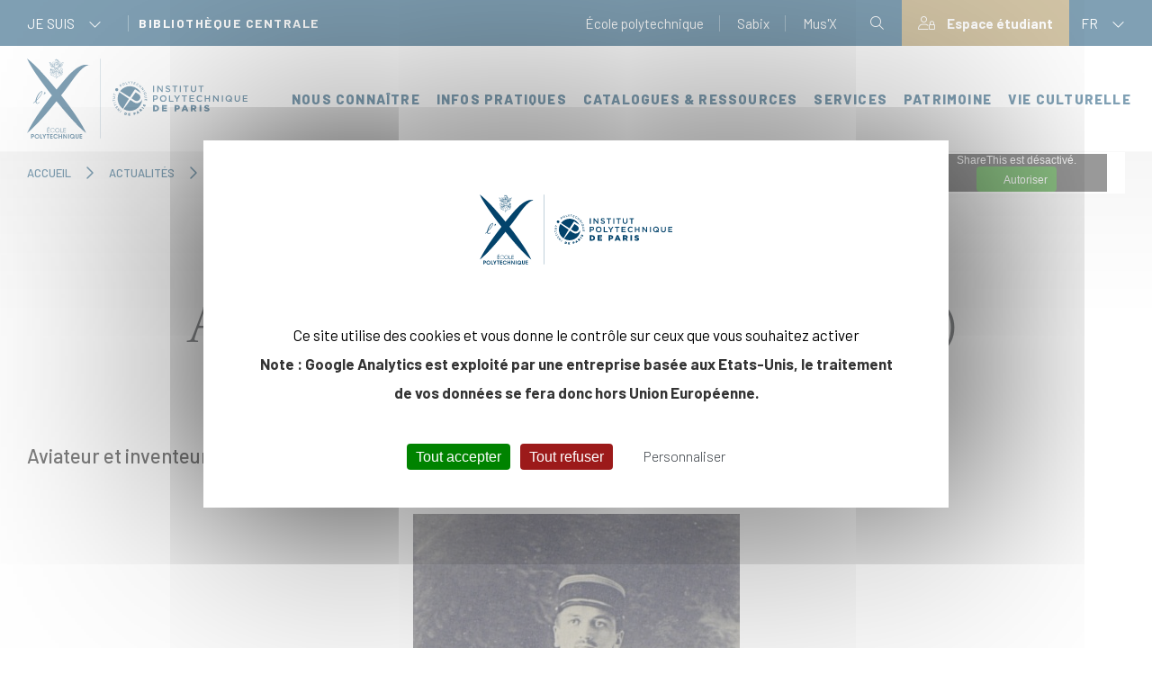

--- FILE ---
content_type: text/html; charset=UTF-8
request_url: https://www.polytechnique.edu/bibliotheque/actualites/anxionnaz-rene-x1914
body_size: 205108
content:
<!DOCTYPE html>
<html lang="fr" dir="ltr" prefix="og: https://ogp.me/ns#">
  <head>
    <meta charset="utf-8" />
<meta name="description" content="Aviateur et inventeur de renom" />
<link rel="canonical" href="https://www.polytechnique.edu/bibliotheque/actualites/anxionnaz-rene-x1914" />
<meta property="og:site_name" content="Bibliothèque Centrale" />
<meta property="og:url" content="https://www.polytechnique.edu/bibliotheque/actualites/anxionnaz-rene-x1914" />
<meta property="og:title" content="ANXIONNAZ René (X1914) - Bibliothèque Centrale" />
<meta property="og:description" content="Aviateur et inventeur de renom" />
<meta property="og:image" content="https://www.polytechnique.edu/bibliotheque/sites/bibliotheque/files/content/actualites/images/2022-02/anxionnaz_coll_archives_X_2.jpg" />
<meta name="twitter:card" content="summary" />
<meta name="twitter:description" content="Aviateur et inventeur de renom" />
<meta name="twitter:site" content="@Polytechnique" />
<meta name="twitter:title" content="ANXIONNAZ René (X1914) - Bibliothèque Centrale" />
<meta name="twitter:image" content="https://www.polytechnique.edu/bibliotheque/sites/bibliotheque/files/content/actualites/images/2022-02/anxionnaz_coll_archives_X_2.jpg" />
<meta name="MobileOptimized" content="width" />
<meta name="HandheldFriendly" content="true" />
<meta name="viewport" content="width=device-width, initial-scale=1.0" />
<link rel="icon" href="/bibliotheque/themes/bibliotheque/favicon.ico" type="image/vnd.microsoft.icon" />
<link rel="alternate" hreflang="fr" href="https://www.polytechnique.edu/bibliotheque/actualites/anxionnaz-rene-x1914" />


      <title>ANXIONNAZ René (X1914) - Bibliothèque Centrale</title>

    <link rel="stylesheet" media="all" href="/bibliotheque/sites/bibliotheque/files/css/css_s8B6ckewX7wJoS7bCeQuYWgFYfWz7IYTh9qVhWVimG0.css?delta=0&amp;language=fr&amp;theme=bibliotheque&amp;include=eJxLykzKycwvyUgtLE3VT8_JT0rM0S0uqczJzEvXyUuOT03JLMkv0oez9NKK8vNKdIori0tSc_WTEotTAU99GZA" />
<link rel="stylesheet" media="all" href="https://use.typekit.net/fbz7slx.css" />
<link rel="stylesheet" media="all" href="https://kit.fontawesome.com/ae211282f6.css" />
<link rel="stylesheet" media="all" href="https://cdn.jsdelivr.net/npm/slick-carousel@1.8.1/slick/slick.css" />
<link rel="stylesheet" media="all" href="https://cdn.jsdelivr.net/npm/slick-carousel@1.8.1/slick/slick-theme.css" />
<link rel="stylesheet" media="all" href="https://cdnjs.cloudflare.com/ajax/libs/slick-lightbox/0.2.12/slick-lightbox.css" />
<link rel="stylesheet" media="all" href="/bibliotheque/sites/bibliotheque/files/css/css_KccmSMLtAAuXuN6iwYyYx7tuKQUy0hphmqHKlYy4sfw.css?delta=6&amp;language=fr&amp;theme=bibliotheque&amp;include=eJxLykzKycwvyUgtLE3VT8_JT0rM0S0uqczJzEvXyUuOT03JLMkv0oez9NKK8vNKdIori0tSc_WTEotTAU99GZA" />

    
  </head>

  <body class="path-node page-node-type-article">

    <div id="nc_skiplink">
      <a href="#mainTag" tabindex="1">Aller au contenu principal</a>
    </div>
    
      <div class="dialog-off-canvas-main-canvas" data-off-canvas-main-canvas>
    <header>
	<div class="sur-header">
		<div class="container h-100">
			<div class="flex">
				    <div class="d-flex">
    <div tabindex="0" class="dropdown">
      <span>Je suis <i class="fal fa-chevron-down"></i></span>

      <ul>
            <li>
            <div class="svg"><svg id="Ico_Etudiant" data-name="Ico Etudiant" xmlns="http://www.w3.org/2000/svg"
                                     width="18.75" height="20" viewBox="0 0 18.75 20">
                                    <path id="Ico_Etudiant-2" data-name="Ico Etudiant"
                                          d="M33.578,9.476c0-6.595.018-6.175-.043-6.327a.586.586,0,0,0-.382-.783L24.95.023a.586.586,0,0,0-.322,0l-8.2,2.344a.586.586,0,0,0,0,1.127l3.091.883V7.032A5.965,5.965,0,0,0,22.4,12.255l-.323.646a6.359,6.359,0,0,0-4.194,1.92A6.521,6.521,0,0,0,16,19.415a.586.586,0,0,0,.586.586H32.992a.586.586,0,0,0,.586-.586,6.521,6.521,0,0,0-1.884-4.593A6.359,6.359,0,0,0,27.5,12.9l-.323-.647a5.965,5.965,0,0,0,2.886-5.223V4.377l2.344-.67V9.476a1.761,1.761,0,0,0-1.172,1.657v1.172a.586.586,0,0,0,.586.586h2.344a.586.586,0,0,0,.586-.586V11.133A1.761,1.761,0,0,0,33.578,9.476ZM24.2,18.829h-7a5.317,5.317,0,0,1,4.935-4.756l2.065,3.1Zm-1.082-5.394.363-.726a4.777,4.777,0,0,0,2.61,0l.363.725-1.668,2.5Zm4.319.637a5.316,5.316,0,0,1,4.935,4.756h-7V17.17Zm-2.651-2.353a4.292,4.292,0,0,1-4.023-3.773,9.915,9.915,0,0,0,4.023.843,9.917,9.917,0,0,0,4.023-.843A4.292,4.292,0,0,1,24.789,11.719ZM28.878,6.37a.534.534,0,0,1-.275.381,8.69,8.69,0,0,1-3.814.866,8.688,8.688,0,0,1-3.814-.867.565.565,0,0,1-.288-.509V4.711c4.252,1.215,3.984,1.148,4.1,1.148s-.152.067,4.1-1.148A14.789,14.789,0,0,1,28.878,6.37ZM24.789,4.665,18.719,2.93,24.789,1.2l6.07,1.734Zm8.789,7.055H32.406v-.586a.586.586,0,0,1,1.172,0Z"
                                          transform="translate(-16 -0.001)"/>
                                </svg></div>
            <a href="https://www.polytechnique.edu/profils/etudiant-candidat" title='Cliquez ici pour lire la suite de "Etudiant / Candidat"'  target="_blank">
                Etudiant / Candidat
            </a>
        </li>
            <li>
            <div class="svg"><svg id="Ico_Enseignant" data-name="Ico Enseignant" xmlns="http://www.w3.org/2000/svg"
                                     width="19.07" height="19.071" viewBox="0 0 19.07 19.071">
                                    <path id="Tracé_159" data-name="Tracé 159"
                                          d="M3.82,0A2.861,2.861,0,1,0,6.681,2.861,2.864,2.864,0,0,0,3.82,0Zm0,4.768A1.907,1.907,0,1,1,5.727,2.861,1.907,1.907,0,0,1,3.82,4.768Zm14.3,0H8.588a.953.953,0,0,0-.954.954v.728l.954.477v-1.2h9.535v7.628H8.588V12.215l-.954-.238v1.371a.953.953,0,0,0,.954.954h3.926l-2.428,4.046a.477.477,0,1,0,.818.49l1.975-3.292v3.046a.477.477,0,1,0,.954,0V15.546l1.975,3.291a.477.477,0,0,0,.409.232A.468.468,0,0,0,16.461,19a.476.476,0,0,0,.164-.654L14.2,14.3h3.926a.953.953,0,0,0,.954-.954V5.721A.953.953,0,0,0,18.123,4.768ZM16.674,7.5a.473.473,0,0,0-.589-.327L10.2,8.851a.952.952,0,0,0-.233-.169L6.154,6.775a.955.955,0,0,0-.427-.1H1.913a.954.954,0,0,0-.938.783L.021,12.7A.953.953,0,0,0,.96,13.826h.609l.347,4.366a.953.953,0,0,0,.95.878H4.774a.953.953,0,0,0,.948-.848l.833-7.5,2.756.689a.954.954,0,0,0,1.185-.925v-.73l5.852-1.672A.476.476,0,0,0,16.674,7.5ZM9.541,10.489,5.727,9.535l-.954,8.581H2.867L2.45,12.872H.96l.954-5.244h1.43v2.9a.477.477,0,1,0,.954,0v-2.9h1.43L9.541,9.535Z"
                                          transform="translate(-0.006)"/>
                                </svg></div>
            <a href="https://www.polytechnique.edu/profils/enseignant-chercheur" title='Cliquez ici pour lire la suite de "Enseignant / Chercheur"'  target="_blank">
                Enseignant / Chercheur
            </a>
        </li>
            <li>
            <div class="svg"><svg id="Ico_Entrepreneur" data-name="Ico Entrepreneur"
                                     xmlns="http://www.w3.org/2000/svg" width="19.166" height="16.695"
                                     viewBox="0 0 19.166 16.695">
                                    <path id="Tracé_152" data-name="Tracé 152"
                                          d="M362.759,385h-1.2a.562.562,0,1,0,0,1.123h1.2a.562.562,0,1,0,0-1.123Z"
                                          transform="translate(-347.487 -371.823)"/>
                                    <path id="Tracé_153" data-name="Tracé 153"
                                          d="M17.407,35.4H12.241V33.562A.562.562,0,0,0,11.679,33H7.487a.562.562,0,0,0-.562.562V35.4H1.759A1.761,1.761,0,0,0,0,37.155v3.9a1.675,1.675,0,0,0,.936,1.51v5.374A1.761,1.761,0,0,0,2.7,49.7H16.471a1.761,1.761,0,0,0,1.759-1.759V42.562a1.675,1.675,0,0,0,.936-1.51v-3.9A1.761,1.761,0,0,0,17.407,35.4ZM8.048,34.123h3.07V35.4H8.048ZM1.123,37.155a.637.637,0,0,1,.636-.636H17.407a.637.637,0,0,1,.636.636v3.9a.559.559,0,0,1-.436.547l-6.265,1.439V41.947a.562.562,0,0,0-.562-.562h-2.4a.562.562,0,0,0-.562.562v1.092L1.559,41.6a.559.559,0,0,1-.436-.547Zm9.1,5.353v2.471H8.947V42.508Zm6.251,6.064H2.7a.637.637,0,0,1-.636-.636V42.867l5.765,1.324v1.35a.562.562,0,0,0,.562.562h2.4a.562.562,0,0,0,.562-.562v-1.35l5.765-1.324v5.069A.637.637,0,0,1,16.471,48.572Z"
                                          transform="translate(0 -33)"/>
                                </svg></div>
            <a href="https://www.polytechnique.edu/profils/entrepreneur" title='Cliquez ici pour lire la suite de "Entrepreneur"'  target="_blank">
                Entrepreneur
            </a>
        </li>
            <li>
            <div class="svg"><svg version="1.1" id="Layer_1" xmlns="http://www.w3.org/2000/svg" xmlns:xlink="http://www.w3.org/1999/xlink" x="0px" y="0px"
	 viewBox="0 0 496 496" style="enable-background:new 0 0 496 496;" xml:space="preserve">
<g>
	<g>
		<path d="M496,286.216c0-28.064-15.984-52.624-40-64.48V96c0-52.936-43.064-96-96-96c-52.936,0-96,43.064-96,96v9.456
			c-10.12-1.728-20.64-1.912-31.216-0.272c-0.568,0.088-1.128,0.24-1.696,0.336C231.64,102.384,232,99.216,232,96V64
			c0-12.656-9.84-23.056-22.28-23.936C193.544,15.232,165.712,0,136,0C87.48,0,48,39.48,48,88v8c0,18.28,9.128,35.352,24,45.768
			v0.456c0,20.16,9.392,38.144,24,49.88v17.128L60.168,215.2C25.304,221,0,250.872,0,286.216V352h141.504
			C114.264,362.696,96,388.848,96,418.912V496h304v-77.088c0-30.064-18.264-56.216-45.504-66.912H496V286.216z M280,96
			c0-44.112,35.888-80,80-80s80,35.888,80,80v120.08c-1.384-0.312-2.752-0.648-4.168-0.888L400,209.224v-17.128
			c14.608-11.744,24-29.72,24-49.88l-0.056-50.688L412.6,96.752C412.44,96.832,396.456,104,360,104s-52.44-7.168-52.536-7.208
			L296,91.296v25.656c-5.08-2.936-10.456-5.344-16-7.312V96z M331.344,152.496c-5.2-9.128-11.784-17.12-19.344-23.896v-13.64
			c9.512,2.392,25.2,5.04,48,5.04s38.488-2.648,48-5.04v27.256c0,26.472-21.528,48-48,48c-2.68,0-5.344-0.296-8-0.752V177.68
			C352,165.24,343.112,154.848,331.344,152.496z M345.04,241.824C349.488,231.192,352,219.736,352,208v-2.36
			c2.656,0.336,5.328,0.584,8,0.584c8.488,0,16.584-1.696,24-4.712v13.2l-24,72L345.04,241.824z M345.696,294.392l-21.912-21.912
			c3.944-3.664,7.44-7.704,10.616-11.984L345.696,294.392z M397.432,225.008l12.64,2.104l5.24,26.256l-41.008,41.016
			L397.432,225.008z M235.216,120.992c34.488-5.344,68.192,11.832,83.968,42.648l2.24,4.36h4.888c5.344,0,9.688,4.344,9.688,9.68
			V208c0,16.512-5.824,32.448-16.008,45.136l-0.04-49.08l-11.056,4.568C308.72,208.704,290.552,216,248,216
			s-60.72-7.296-60.848-7.352L176,203.872v30.696c-6.472-13.448-9.184-28.576-7.48-43.808
			C172.44,155.688,200.488,126.352,235.216,120.992z M158.632,234.528c1.808,4.672,3.904,9.232,6.432,13.584l-14.112-8.472
			L158.632,234.528z M136.28,230.2L112,212v-10.496c7.416,3.016,15.512,4.712,24,4.712c5.536,0,10.96-0.792,16.248-2.2
			c0.216,4.864,0.736,9.688,1.672,14.424L136.28,230.2z M168.904,269.064l7.84,4.704c2.36,17.296,10.864,32.616,23.256,43.744V336
			h-32.936l-6.76-54.04L168.904,269.064z M206.024,352.672l27.992,22.392l-23.592,14.16l-21.704-32.56L206.024,352.672z
			 M216,340.152V328.4c9.656,4.816,20.496,7.6,32,7.6c11.504,0,22.344-2.776,32-7.6v11.752l-32,25.6L216,340.152z M289.976,352.664
			l17.304,3.992l-21.704,32.56l-23.592-14.16L289.976,352.664z M248,320c-30.872,0-56-25.128-56-56v-37.328
			c10.456,2.44,28.616,5.328,56,5.328c27.384,0,45.544-2.888,56-5.328V264C304,294.872,278.872,320,248,320z M72,91.296v28.584
			c-5.088-6.808-8-15.16-8-23.88v-8c0-39.704,32.296-72,72-72c25.552,0,49.424,13.8,62.288,36.008L200.6,56h7.4c4.416,0,8,3.584,8,8
			v32c0,5.016-1.008,9.904-2.88,14.608c-4.552,1.8-8.936,3.952-13.136,6.416l-0.032-25.488l-11.344,5.224
			C188.44,96.832,172.456,104,136,104s-52.44-7.168-52.536-7.208L72,91.296z M88,142.216V114.96c9.512,2.392,25.2,5.04,48,5.04
			s38.488-2.648,48-5.04v13.72c-16.6,14.984-28.04,35.616-31.08,58.368c-5.44,2.072-11.104,3.176-16.92,3.176
			C109.528,190.216,88,168.688,88,142.216z M101.936,224.448l19.744,14.808l-22.936,13.768l-15.296-25.488L101.936,224.448z
			 M104.936,336H64v-24H48v24H16v-49.784c0-27.496,19.68-50.728,46.792-55.24l3.696-0.616l26.768,44.616l9.84-5.904l8.592,12.888
			L104.936,336z M121.056,336l7.24-57.96l-11.472-17.208L136,249.328l19.168,11.496l-11.472,17.208l7.24,57.968H121.056z
			 M216.84,480H160v-40h-16v40h-32v-61.088c0-26.232,17.848-48.672,43.408-54.56l16.648-3.84l33.52,50.272l9.52-5.712l8.632,12.944
			L216.84,480z M263.064,480h-30.12l7.336-66.016l-11.44-17.16L248,385.328l19.168,11.496l-11.44,17.16L263.064,480z M384,418.912
			V480h-32v-40h-16v40h-56.84l-6.888-61.984l8.632-12.944l9.52,5.712l33.52-50.272l16.648,3.84
			C366.152,370.24,384,392.68,384,418.912z M480,336h-32v-24h-16v24H296v-18.488c9.032-8.112,16-18.448,20.04-30.168L360,331.312
			l72.688-72.68l-5.744-28.704l6.264,1.048c27.112,4.52,46.792,27.752,46.792,55.24V336z"/>
	</g>
</g>
<g>
</g>
<g>
</g>
<g>
</g>
<g>
</g>
<g>
</g>
<g>
</g>
<g>
</g>
<g>
</g>
<g>
</g>
<g>
</g>
<g>
</g>
<g>
</g>
<g>
</g>
<g>
</g>
<g>
</g>
</svg></div>
            <a href="https://www.polytechnique.edu/education/programmes#executivemaster" title='Cliquez ici pour lire la suite de "Cadre / Dirigeant"'  target="_blank">
                Cadre / Dirigeant
            </a>
        </li>
            <li>
            <div class="svg"><svg id="Ico_Entreprise" data-name="Ico Entreprise" xmlns="http://www.w3.org/2000/svg"
                                     width="15.271" height="16.202" viewBox="0 0 15.271 16.202">
                                    <path id="Tracé_154" data-name="Tracé 154"
                                          d="M29.512,15.253H28.26V.475A.475.475,0,0,0,27.785,0H16.918a.475.475,0,0,0-.475.475V15.253H15.191a.475.475,0,0,0,0,.949H29.512a.475.475,0,1,0,0-.949Zm-8.779,0V12.017h3.236v3.236Zm4.185,0V11.542a.475.475,0,0,0-.475-.475H20.259a.475.475,0,0,0-.475.475v3.711H17.392V.949h9.918v14.3Z"
                                          transform="translate(-14.716)"/>
                                    <path id="Tracé_155" data-name="Tracé 155"
                                          d="M138.041,66.309h-2.326a.475.475,0,0,0-.475.475V69.11a.475.475,0,0,0,.475.475h2.326a.475.475,0,0,0,.475-.475V66.784A.475.475,0,0,0,138.041,66.309Zm-.475,2.326h-1.377V67.258h1.377Z"
                                          transform="translate(-131.426 -64.211)"/>
                                    <path id="Tracé_156" data-name="Tracé 156"
                                          d="M276.053,66.309h-2.326a.475.475,0,0,0-.475.475V69.11a.475.475,0,0,0,.475.475h2.326a.475.475,0,0,0,.475-.475V66.784A.475.475,0,0,0,276.053,66.309Zm-.475,2.326H274.2V67.258h1.377Z"
                                          transform="translate(-265.071 -64.211)"/>
                                    <path id="Tracé_157" data-name="Tracé 157"
                                          d="M138.041,205.954h-2.326a.475.475,0,0,0-.475.475v2.326a.475.475,0,0,0,.475.475h2.326a.475.475,0,0,0,.475-.475v-2.326A.475.475,0,0,0,138.041,205.954Zm-.475,2.326h-1.377V206.9h1.377Z"
                                          transform="translate(-131.426 -199.437)"/>
                                    <path id="Tracé_158" data-name="Tracé 158"
                                          d="M276.053,205.954h-2.326a.475.475,0,0,0-.475.475v2.326a.475.475,0,0,0,.475.475h2.326a.475.475,0,0,0,.475-.475v-2.326A.475.475,0,0,0,276.053,205.954Zm-.475,2.326H274.2V206.9h1.377Z"
                                          transform="translate(-265.071 -199.437)"/>
                                </svg></div>
            <a href="https://www.polytechnique.edu/profils/entreprise" title='Cliquez ici pour lire la suite de "Entreprise"'  target="_blank">
                Entreprise
            </a>
        </li>
            <li>
            <div class="svg"><svg id="Ico_Alumni" data-name="Ico Alumni" xmlns="http://www.w3.org/2000/svg"
                                     width="21.508" height="13.442" viewBox="0 0 21.508 13.442">
                                    <path id="Tracé_160" data-name="Tracé 160"
                                          d="M21.06,96.9a13.983,13.983,0,0,0-5.552.938.446.446,0,0,0-.239.279.451.451,0,0,0,.027.322c-.677-.257-1.622-.63-2.566-1.053a3.238,3.238,0,0,0-3.815.41H5.329c.019-.143.035-.28.046-.41a.446.446,0,0,0-.138-.364C4.469,96.294,1.4,96.059.475,96A.448.448,0,0,0,0,96.451v8.066a.448.448,0,0,0,.448.448H3.137a.448.448,0,0,0,.426-.309c.009-.028.047-.143.105-.327l.331.345c.4.418.813.85,1.091,1.083,1.669,1.4,3.674,2.905,4.074,3.168a3.438,3.438,0,0,0,1.591.522,1.542,1.542,0,0,0,1.017-.3,1.4,1.4,0,0,0,1.019-.011,1.765,1.765,0,0,0,.933-.861,1.733,1.733,0,0,0,1.125-.162,1.52,1.52,0,0,0,.748-.781,1.465,1.465,0,0,0,1.028-.368,1.413,1.413,0,0,0,.486-1.359l.709-.477c.05.161.091.3.12.405a.448.448,0,0,0,.432.329H21.06a.448.448,0,0,0,.448-.448V97.347A.448.448,0,0,0,21.06,96.9ZM.9,104.069V96.932a13.613,13.613,0,0,1,3.559.635,47.019,47.019,0,0,1-1.645,6.5Zm15.145,2.212a.509.509,0,0,1-.535.119c-.334-.268-1.754-1.722-2.635-2.64a.448.448,0,1,0-.647.62c.208.217,1.883,1.963,2.555,2.575a.622.622,0,0,1-.332.356.691.691,0,0,1-.7.018l-.027-.024c-.537-.429-1.886-1.862-2.19-2.194a.448.448,0,1,0-.66.607c.015.015,1.329,1.435,2.074,2.1a.866.866,0,0,1-.478.48.473.473,0,0,1-.514-.08h0l-.013-.012c-.639-.539-1.946-1.93-2.2-2.2a.448.448,0,1,0-.655.612c.3.325,1.207,1.283,1.885,1.922a1.615,1.615,0,0,1-.214.012,2.58,2.58,0,0,1-1.1-.376c-.315-.207-2.287-1.679-3.991-3.105-.239-.2-.653-.634-1.019-1.015-.267-.279-.515-.536-.68-.691.374-1.236.915-3.129,1.213-4.671H7.929c-.612.616-1.437,1.849-1.223,2.755a1.108,1.108,0,0,0,.77.807,2.242,2.242,0,0,0,2.632-.9,2.262,2.262,0,0,0,.673-.213c.084-.038.183-.082.314-.134.513.481,1.2,1.041,1.933,1.63a14.989,14.989,0,0,1,3.147,2.973A.525.525,0,0,1,16.041,106.28Zm.672-1.491a20.541,20.541,0,0,0-3.122-2.851c-.814-.658-1.583-1.28-2.073-1.77a.448.448,0,0,0-.469-.1c-.3.109-.488.194-.635.259a1.482,1.482,0,0,1-.6.165.448.448,0,0,0-.328.2,1.371,1.371,0,0,1-1.728.72c-.14-.047-.165-.107-.178-.164a2.962,2.962,0,0,1,.99-1.921c1.456-1.457,2.207-1.822,3.793-1.113,1.5.671,3,1.221,3.472,1.388.526,1.279,1.237,3.266,1.7,4.646Zm3.9.175H18.707c-.425-1.384-1.679-4.992-2.379-6.483a14.594,14.594,0,0,1,4.285-.681Z"
                                          transform="translate(0 -96.004)"/>
                                </svg></div>
            <a href="https://www.polytechnique.edu/profils/alumni" title='Cliquez ici pour lire la suite de "Alumni"'  target="_blank">
                Alumni
            </a>
        </li>
    </ul>

    </div>
    <span class="bilio-central"><a href="/bibliotheque" class="text-white text-decoration-none">BIBLIOTHÈQUE CENTRALE</a></span>
  </div>



				<div class="actions-header">
					  	
              <ul block="block-menu-header" class="menu">
                    <li class="menu-item">
        <a href="https://www.polytechnique.edu" target="_blank">École polytechnique</a>
              </li>
                <li class="menu-item">
        <a href="http://www.sabix.org" target="_blank">Sabix</a>
              </li>
                <li class="menu-item">
        <a href="https://portail.polytechnique.edu/musx" target="_blank">Mus&#039;X</a>
              </li>
        </ul>
  



	<div class="search-block">
	<i data-trigger="search" tabindex="0" aria-label="Open search form" class="fal fa-search nav-search-icon"></i>

	<div class="searchPopup">
		<i data-trigger="search" aria-label="Close search form" class="fal fa-times-circle nav-search-icon"></i>

		<form action="/bibliotheque/recherche" method="get" class="form-inline my-2 my-lg-0 d-lg-block">
			<div class="text-center logo-center">
				<svg xmlns="http://www.w3.org/2000/svg" width="244.998" height="89.164" viewBox="0 0 244.998 89.164">
  <g id="Logo_Bleu" data-name="Logo Bleu" opacity="0.995">
    <path id="Tracé_54" data-name="Tracé 54" d="M390.181,84.9c.021-.019.473-.52.53-.583s.346-.36.4-.334c.016.055-.079.173-.092.214a2.582,2.582,0,0,1-.344.538c-.091.06-.227.156-.251.164,0,.023.034.016.037.046.01.057-.1.1-.16.1a.241.241,0,0,1-.123,0,1.091,1.091,0,0,0,0-.141m-.483,1.934a.471.471,0,0,1,.078-.125.824.824,0,0,1,.081-.133c.014-.013.9-.506,1.073-.606a.28.28,0,0,0,.081-.076c-.031.007-.569.238-.611.266-.061.042-.47.211-.5.117-.018-.063.107-.23.151-.251a7.3,7.3,0,0,0,1.227-.423c.042-.021.1-.055.141-.02a3.285,3.285,0,0,1-1.722,1.252m-1.01.19c-.094.015-.248-.042-.251-.1,0-.041.892-.389,1-.512a6.063,6.063,0,0,1-.838.212c.008-.076,0-.139.047-.144.379-.039,1.141-.392,1.174-.35a3.09,3.09,0,0,1-1.135.9m.932-3.433a.339.339,0,0,1-.16.282c-.039-.015-.076,0-.117-.01-.021-.008-.125,0-.178-.011a.588.588,0,0,0-.126-.009c-.047.008-.1-.008-.107-.047a.332.332,0,0,1,.009-.063,1.289,1.289,0,0,1,.053-.267,1.6,1.6,0,0,1,.626.127m.033,1.9c.011.029.044.059.021.086-.076-.039-.074-.154-.1-.242,0-.015.011-.015.024-.016.037.04.039.114.057.172m-.217-1.149c-.07,0-.524-.06-.524-.06s-.073-.405.121-.363c.024.007.44.008.47.068.01.047,0,.313-.068.355m.024.123a2.41,2.41,0,0,1-.02.274c-.018.016-.376-.008-.407,0-.159.035-.115-.2-.131-.321a1.137,1.137,0,0,1,.558.047m-.353.739c-.188.049-.14-.219-.17-.36a1.772,1.772,0,0,1,.489-.01c.04.033.105.408-.009.389-.086-.015-.31-.02-.31-.02m.3.1c.128,0,.1.195.134.254a2.42,2.42,0,0,0-.383-.006.3.3,0,0,1-.088-.01c-.008-.04-.029-.083-.039-.125s-.018-.117.055-.13.193.021.32.016m-.759.321c.062.013.134.008.136.059-.023.039-.092.028-.149.024s-.1-.005-.141-.007-.2,0-.2-.037c-.005-.021.068-.083.087-.083a1.2,1.2,0,0,1,.271.044m-.005.19c.065,0,.1-.005.107.032.006.055-.187.05-.232.046s-.469.013-.477-.036a.3.3,0,0,1,.141-.12c.14,0,.32.066.46.078m2.325-1.15a.133.133,0,0,1,.018-.058,1.479,1.479,0,0,1,.092-.193,1.306,1.306,0,0,1,.117-.292,4.952,4.952,0,0,0,.718-.67c-.024.013-.52.46-.621.436a1.846,1.846,0,0,1,.3-.543.214.214,0,0,1,.146-.086c.024.031-.007.072-.015.1.178-.063.173-.392.334-.392.042,0,.047.081.053.1.055-.066.072-.2.136-.267.032-.034.118-.068.155-.044s-.063.18-.1.272c-.065.177-.105.375-.188.548a9.226,9.226,0,0,1-1.145,1.091m-.8.6h0a1.427,1.427,0,0,0,.235-.1c.039-.028.063-.1.127-.1a2.13,2.13,0,0,1-.506.736,6.618,6.618,0,0,1-1.109.514c-.108.023-.173.024-.165-.076a.136.136,0,0,1,.029-.1,6.071,6.071,0,0,0,.859-.349s-.7.141-.738.125c-.018-.079.026-.2.1-.208.019,0,.418,0,.548,0,0-.008.426.026.523-.083a.642.642,0,0,0,.094-.371m-.389.318a.352.352,0,0,1,.091-.169c.044-.058.084-.117.126-.172a.036.036,0,0,1,.034.011,1.017,1.017,0,0,1-.178.266c-.02.026-.031.076-.073.063m.183-1.508a2.01,2.01,0,0,1-.238.358c.006.039-.011.1.016.117s.052-.04.066-.063.14-.219.175-.207c.07.021-.217.365-.241.436-.013.032-.01.118.023.125s.224-.3.263-.29c.011,0,.01.005.01.01a3.8,3.8,0,0,1-.272.436c-.007.042.018.133.044.136s.178-.255.229-.287c.047.036,0,.081-.015.109-.044.068-.219.3-.2.4-.037.006-.036-.028-.065-.029,0-.05-.042-.235-.042-.287,0-.016-.039-.486-.039-.534s.01-.14,0-.219c.021-.013.2-.191.242-.227.008-.006.034,0,.044.015m-.054-.175a1.517,1.517,0,0,1-.261.329c.011-.07.039-.182.039-.2a1.341,1.341,0,0,1,.183-.189c.039,0,.053.028.039.063m-.117-.227c.075.019-.011.121-.057.173-.024.028-.065.07-.092.044a.509.509,0,0,1,.149-.217m.234-2.534c.034,0,.541.389.785.571a.357.357,0,0,1-.033.066c-.052.01-.091-.039-.128-.063a7.341,7.341,0,0,1-.67-.517.051.051,0,0,1,.046-.057m.657.73c.18.109.126.253.091.256s-.075-.065-.115-.094c-.063-.048-.118-.074-.16-.105a.656.656,0,0,0,.254.258,1.5,1.5,0,0,1-.344.4c-.037.026-.055.049-.109.049s-.747-.5-.773-.514-.1-.065-.112-.1a2.3,2.3,0,0,1,.147-.387c.028-.065.214-.359.263-.362s.175.094.2.112.653.489.653.489m-1.5.23c.009-.037.057-.053.1-.04a1.239,1.239,0,0,1,.259.167c.153.112.55.391.626.444.049.036.138.084.075.16a1.528,1.528,0,0,0-.3-.2c.018.045.075.083.12.121a.583.583,0,0,1,.127.112c-.057.015-.1-.039-.143-.068-.251-.188-.417-.3-.686-.478-.063-.044-.217-.1-.185-.217m.9.83a.577.577,0,0,1-.058.1.605.605,0,0,0-.144-.143c-.031-.021-.081-.055-.11-.019a.192.192,0,0,0,.073.107.352.352,0,0,0,.162.079c-.092.156-.183.285-.292.451-.05-.015-.991-.316-1.005-.339s0-.076.016-.1.173-.279.217-.339.229-.4.269-.384a.274.274,0,0,1,.105.053c.151.1.679.464.767.538m-3.263.85c.065-.01.307-.041.35,0,0,.044-.063.034-.112.034a.793.793,0,0,1-.239-.013Zm-1.081.024c.065-.009.306-.044.35.005,0,.044-.063.032-.112.032s-.217.011-.238-.015Zm1.159.195c.028,0,.208-.042.224.024-.032.052-.157.028-.186.029s-.117.02-.123-.024.06-.031.086-.029m.1.209v.028a.316.316,0,0,1-.169.005c-.019-.052.125-.049.169-.033m.957-1.522a2.047,2.047,0,0,1-.563-.329,2.163,2.163,0,0,1-.292-.3,1.743,1.743,0,0,1-.232-.36c0-.035.027-.057.049-.047.058.023.089.1.13.164a2.227,2.227,0,0,0,.747.708,1.721,1.721,0,0,0,.31.127c.032.01.079.013.088.057-.063.046-.162,0-.237-.015m-.311-.358a1.771,1.771,0,0,1,.423.039.525.525,0,0,1,.034.1.567.567,0,0,1-.224.015.288.288,0,0,1-.156-.071c-.031-.021-.081-.04-.078-.078m-.264-.989c-.152-.008-.284-.013-.313-.011-.042-.018-.047-.085-.058-.125a.349.349,0,0,0-.392-.277.554.554,0,0,0-.407.234,2.612,2.612,0,0,1-.688-.138,2.257,2.257,0,0,1-.627-.337c-.2-.166-.148-.1-.161-.2a1.684,1.684,0,0,1,1.506-1.065,1.646,1.646,0,0,1,.618.11c-.018.05-.293.019-.353.015v.044c.068.011.521.033.626.068a.153.153,0,0,1,.1.092,1.915,1.915,0,0,1-.358,0c-.023,0-.063-.019-.053.023.188.066.582,0,.615.16.013.053-.105.026-.149.026-.016,0-.009.024-.015.042.121.034.34.021.334.141,0,.058-.2-.026-.208.037s.182.034.28.058c.023.007.091.068.078.109s-.26.009-.329.009c-.01.008.013.042.013.042s.42.026.443.151a1.657,1.657,0,0,1-.538,0c0,.018,0,.016.01.039.131.015.3.031.441.053a1.231,1.231,0,0,1,.127.029c.015.007.071.066.039.107a1.751,1.751,0,0,1-.37-.009.1.1,0,0,1-.03.053,1.865,1.865,0,0,1,.438.087.08.08,0,0,1,0,.081,2.658,2.658,0,0,1-.438-.023c-.028,0-.079-.015-.071.028.065.028.478.071.514.092s.055.1.008.121a3.324,3.324,0,0,0-.373-.034.115.115,0,0,1-.024.044c.076.036.329.018.4.063.029.018.044.074.011.1-.094,0-.238-.008-.44-.019v.05c.154.013.453.026.453.1,0,.031-.036.055-.081.057-.122.008-.482-.015-.482-.015s0,.032.011.041a2.15,2.15,0,0,1,.522.063.105.105,0,0,1-.023.1c-.109-.01-.227-.007-.336-.015,0,0,0,.036,0,.054a1.387,1.387,0,0,1,.34.029v.12c-.094-.007-.191-.01-.287-.013a.417.417,0,0,0-.019.053s.214.013.311.028a.357.357,0,0,0,.008.121c-.144-.006-.279-.026-.431-.029v.034a3.681,3.681,0,0,0,.441.05.171.171,0,0,1,.029.1,1.481,1.481,0,0,1-.512-.015c-.032-.011-.267-.229-.277-.3,0-.033.046-.017.073-.021v-.028c-.036-.028-.094-.008-.141-.029s-.083-.083-.078-.1c.014-.053.112-.015.175-.034.008-.044-.215-.031-.258-.087-.011-.015-.037-.036-.029-.063.02-.06.206,0,.272-.008,0-.019-.006-.024,0-.041-.075-.019-.2.015-.238-.042,0-.044,0-.118.044-.131s.164.009.308.019Zm-2.832-.74c.015-.04.059-.1.085-.1s.026.022.048.057a1.746,1.746,0,0,0,.631.465c0,.029-.04.01-.053.02a.014.014,0,0,0,0,.024,1.084,1.084,0,0,0,.282.04c.07,0,.31.1.465.11v.02a1.1,1.1,0,0,1-.232.013v.036a1.742,1.742,0,0,0,.4-.005.025.025,0,0,1,.029.029,1.212,1.212,0,0,1-.855.169,5.747,5.747,0,0,1-.818-.11c-.3-.055.01-.73.026-.769m-.1.864a6.309,6.309,0,0,0,.964.114c.224-.01.467-.015.708-.026.034,0,.1-.011.1.031.006.06-.258.083-.277.091a.173.173,0,0,1,.009.053c.107-.013.216-.013.324-.034-.044.033-.088.091-.144.127a3.922,3.922,0,0,1-.4.214,5.1,5.1,0,0,1-1.076.224,2.183,2.183,0,0,1-.563-.011,3.882,3.882,0,0,1,.353-.782m.011.966a1.667,1.667,0,0,1-.423-.039c0-.083.079-.057.125-.053a4.043,4.043,0,0,0,1.524-.195,3.171,3.171,0,0,0,.66-.358.04.04,0,0,1,.042-.005c.013.065-.243.211-.344.277a3.678,3.678,0,0,1-1.584.373m1.457,1.6c.046-.008.162-.047.165,0s-.115.039-.165.024Zm-2.832,2.459c-.072-.066-.235-.253-.222-.3s.092,0,.154.029.2.127.384.2a5.919,5.919,0,0,0,.635.115c.037.028.039.068.047.146a.2.2,0,0,1-.179.034,6.82,6.82,0,0,1-.66-.253,1.374,1.374,0,0,0,.405.29,1.609,1.609,0,0,0,.481.162c.086,0,.149.039.107.1a.24.24,0,0,1-.18.066,2.127,2.127,0,0,1-.974-.595m-1.819-.844c.047-.034.1,0,.146.019s.2.079.229.088a8.7,8.7,0,0,1,1.086.446c.026.039.105.151.024.175a7.075,7.075,0,0,1-1.071-.416.67.67,0,0,0,.261.173c.121.066.872.494.888.511a.749.749,0,0,1,.081.129.455.455,0,0,1,.078.127c-.313,0-1.722-.944-1.722-1.251m1.189-.611c.018.125-.17.029-.232-.034a1.864,1.864,0,0,1-.214-.2,4.417,4.417,0,0,1-.349-.55c-.013-.031-.1-.144-.087-.193.018-.12.321.22.4.319a3.9,3.9,0,0,1,.363.418,1.352,1.352,0,0,1,.117.241m.078.611a.85.85,0,0,1-.268-.282c-.037-.074-.123-.165-.105-.227,0,0,0-.008.005-.01.076-.018.274.195.285.2a.13.13,0,0,1,.024.156c.016.05.1.1.059.159m1.154-2.153c.1.026.083.311.073.374s-.491.115-.548.081a.391.391,0,0,1-.081-.3c.016-.087.456-.18.556-.154m.073.794c-.01.083-.527.11-.548.02a.585.585,0,0,1,0-.261,1.08,1.08,0,0,1,.553-.01c.037.055.005.17,0,.251m.31-.94c.082-.015.156.311.156.311a2.949,2.949,0,0,1-.049,1.683.363.363,0,0,1-.212-.015,3.433,3.433,0,0,0,.086-1.761c-.014-.058-.066-.2.02-.219m4.546.219a3.4,3.4,0,0,0,.088,1.761.37.37,0,0,1-.214.015,2.966,2.966,0,0,1-.048-1.683s.071-.326.157-.311.032.16.018.219m-4.478,1.832c.023,0,0,.023,0,.039.026.047.084.06.112.1-.114.011-.248,0-.359.015-.006-.01.005-.125.044-.149.062,0,.146-.009.2-.006m4.573.006c.039.024.052.14.044.149-.111-.013-.245,0-.359-.015.028-.042.086-.055.112-.1.008-.016-.018-.037,0-.039.052,0,.136,0,.2.006m-5.063-.627c-.1.032-.44.052-.46-.015s-.023-.3.077-.323.4-.047.456.028.026.28-.073.31m-.4.091c.118-.007.449-.018.464.058s-.047.282-.149.3a1.626,1.626,0,0,1-.381,0c-.127-.006-.052-.36.066-.366m-.264.763a.581.581,0,0,1,.17-.326.783.783,0,0,1,.368,0c.1.036-.05.331-.115.35s-.42.042-.423-.029m.731.149c.058.029.105.188.073.2s-.733-.126-.733-.126a1.036,1.036,0,0,0,.353.181l.5.169c.024.023.026.052.029.1.006.1-.05.1-.16.076a4.4,4.4,0,0,1-.607-.174c-.154-.066-.5-.315-.48-.377.024-.1,1-.057,1.023-.046m.219-1.861a.1.1,0,0,1-.1-.146c.021-.032.169-.023.175,0a.822.822,0,0,1,.005.1c0,.037-.083.047-.083.047m-.068-.209c-.057-.032-.07-.2.086-.155.036.011.071.087.045.118s-.1.055-.131.037m-.063-.238c.011-.06.149-.079.156-.018s-.128.07-.156.018m4.852.4a.625.625,0,0,1,0-.1c.005-.023.152-.032.174,0a.1.1,0,0,1-.1.146s-.086-.009-.083-.047m.019-.2c-.028-.031.007-.107.043-.118.159-.044.146.123.089.155a.142.142,0,0,1-.131-.037m.037-.219c.007-.062.146-.042.156.018-.026.052-.16.037-.156-.018m-6.872-1.7c.285-.229.515-.383.8-.61a.232.232,0,0,1,.028.115c-.052.036-.143.115-.143.115a7.554,7.554,0,0,1-.619.467c-.052-.041-.052-.084-.068-.087m.531.859c0-.024.063-.078.086-.1a2.81,2.81,0,0,0,.284-.272.509.509,0,0,0-.187.115.816.816,0,0,0-.24.2c-.031-.011-.076-.034-.078-.068s.044-.058.083-.092.186-.195.254-.269c-.107.052-.368.3-.408.3a.072.072,0,0,1-.063-.058c-.005-.079.165-.146.17-.225-.046,0-.177.133-.2.134a.056.056,0,0,1-.052-.06c0-.078.193-.172.2-.256-.037.016-.227.182-.261.178-.057-.006-.081-.191.11-.308.134-.084.734-.54.833-.563.045-.011.122.1.149.146a1.485,1.485,0,0,1,.146.25,1.25,1.25,0,0,1,.138.386c-.063.063-.822.6-.851.608s-.107-.02-.111-.05m.164.285c.015-.026.042-.039.063-.059a1.248,1.248,0,0,0,.188-.173.366.366,0,0,0-.248.133c-.011.023-.011.066-.034.072s-.052-.011-.029-.072.144-.128.188-.162c.186-.151.212-.182.4-.329a2.074,2.074,0,0,1,.368-.243c.058-.029.1.055.076.117s-.126.117-.185.157c-.131.094-.2.128-.318.227s-.2.174-.334.274c-.034.026-.092.083-.141.059m.115.065a9.1,9.1,0,0,1,.832-.621c.045-.029.331.415.428.585a.346.346,0,0,1,.074.212,3.541,3.541,0,0,1-.96.347c-.032-.026-.248-.352-.374-.524m.237.705c.063-.059.177-.1.193-.02s.042.627.039.736-.021.347-.024.392-.042.259-.059.35a3.388,3.388,0,0,1-.121.4c-.024.06-.089.185-.159.175s-.092-.091-.117-.156a2.062,2.062,0,0,1-.078-.465,4.767,4.767,0,0,1,.078-.732,1.966,1.966,0,0,1,.248-.683m-4.021-1.989a12.729,12.729,0,0,1,3.695,2.172c.036.036.045.1.01.112s-.073-.062-.092-.083a2.355,2.355,0,0,0-.294-.268c.029.05.35.4.366.423s.034.142-.015.146c-.024,0-.044-.052-.058-.068a2.23,2.23,0,0,0-.291-.287c.039.061.216.295.252.334.052.057.126.134.054.224-.037-.006-.05-.049-.072-.073-.037-.039-.165-.21-.219-.223,0,.042.364.379.261.544-.044,0-.057-.052-.076-.078a20.077,20.077,0,0,0-1.407-1.466c-.368-.316-1.983-1.31-2.052-1.342s-.078-.068-.062-.068m4.559,5.961c0-.039.031-.05.052-.068-.062-.021-.161.057-.256.068-.078.008-.2-.01-.209-.058,0-.065.105-.044.131-.088-.1-.023-.224.052-.339.047a.244.244,0,0,1-.18-.083.146.146,0,0,0-.005-.061c-.11-.031-.329-.018-.271-.17-.021-.036-.071-.021-.107-.03a.2.2,0,0,1-.1-.058c-.011-.016-.334-.433-.358-.48s-.122-.177-.039-.2c.05-.013.753.388,1.469.679a.106.106,0,0,1,.073.1c0,.023-.059.063-.088.066a.345.345,0,0,1-.141-.024c-.032-.013-.606-.227-.679-.237,0,.039.131.094.16.11a1.969,1.969,0,0,0,.394.17,2.754,2.754,0,0,0,.392.107c.078.013.424.068.417.159s-.256.123-.315.05m.329-.392c.041.089.543.255.543.31s-.083.063-.175.078a.766.766,0,0,1-.388-.177,3.294,3.294,0,0,1-.762-.822c-.024-.04-.086-.105-.024-.128a2.137,2.137,0,0,0,1.4.739c.066,0,.2.16.122.188-.148.052-.636-.155-.718-.188m2.013.668c-.049,0-.913,0-1.276-.029-.01-.033-.066-.331,0-.355.031-.011,1.015,0,1.386-.018l.109,0v.408l-.219,0m-1.723,1.341a3.34,3.34,0,0,1,.247-.381c.016,0,.139-.028-.008.175a1,1,0,0,0-.083.135c-.065.107-.151.261-.182.257-.079-.019-.008-.126.026-.186m.794-.011c-.031-.015-.011-.092.005-.11.042-.05.334.011.35.018s.02.023.029.036c.008.088-.052.092-.091.11a2.569,2.569,0,0,1-.294-.053m.4-.16c-.011.046-.1.016-.164.01a.536.536,0,0,1-.185-.037c-.009-.008-.008-.021-.014-.029.017-.085.19-.015.268-.007.05.007.115,0,.1.063m.016.118a.647.647,0,0,1,.027-.131.062.062,0,0,1,.1.013.559.559,0,0,1-.029.151c-.021.115-.034.206-.059.319-.009.057-.015.125-.058.131a.08.08,0,0,1-.073-.033c.028-.078.06-.3.065-.315.01-.042.011-.09.024-.136m-.569-.039c-.037.1-.084.195-.125.3-.021.052-.04.126-.087.12-.075-.01-.017-.115.015-.188.039-.094.079-.181.118-.283.019-.047.042-.123.088-.13.089-.01.015.125-.008.185m-.282.323a.07.07,0,0,1-.053.057c-.039,0-.2-.05-.193-.089.026-.094.245,0,.246.033m-.173-.153c-.023-.127.185-.06.2-.057a.061.061,0,0,1,.053.04c.008.034-.045.094-.062.094s-.081-.015-.083-.015a.144.144,0,0,1-.105-.063m.319-.24c-.048-.018-.142-.011-.141-.059s.016-.048.039-.065c.094-.07.241.081.1.123m-.009.078c0,.037-.023.1-.072.087s-.139-.021-.144-.079a.1.1,0,0,1,.044-.07c.047-.023.167.026.172.062m-3.818,6.906c-.019-.028-.225-.329-.263-.388s-.248-.446-.295-.538a8.062,8.062,0,0,1-.521-1.393,4.321,4.321,0,0,1-.112-1.17,7.9,7.9,0,0,1,.219-1.632c0-.018.295.413.412.6a8.241,8.241,0,0,0,1.343,1.376c.065.05.121.062.087.136s-.2.533-.2.594c-.021.006-.04-.021-.053-.036-.052-.052-.092-.11-.151-.164a7.847,7.847,0,0,1-.577-.674c-.049-.065-.452-.635-.517-.738s-.136-.242-.18-.237c0,0-.083,0-.071.563a5.923,5.923,0,0,0,1.229,3.5s.037.07-.053.147c-.047.041-.1.093-.159.141,0,0-.023.011-.037,0s-.063-.05-.1-.087m5.588,3.182s-.04-2.342-.044-2.354c-.009-.044-.068-.034-.133-.037-.008,0-.825-.028-1.006-.041a6.4,6.4,0,0,1-1.151-.253,6.181,6.181,0,0,1-1.932-1.067,7.012,7.012,0,0,1-1.647-2.209c-.256-.556-.318-.728-.353-.825-.018-.045-.023-.113-.078-.136-.052.029-.022.088-.015.127.02.1.1.358.115.4a5.894,5.894,0,0,0,.389.809,2.233,2.233,0,0,1,.2.391c-.024-.023-.259-.394-.353-.564a3.7,3.7,0,0,0-.263-.519c-.034.121.031.233.065.433a5.014,5.014,0,0,0,.314.9,6.132,6.132,0,0,0,.339.524.732.732,0,0,1,.131.208c-.039-.018-.392-.482-.47-.585a.56.56,0,0,0,.073.247,3.068,3.068,0,0,0,.708.9c.047.049.284.274.306.3s.317.261.327.311a2.677,2.677,0,0,1-.3-.209c-.078-.071-.394-.371-.525-.514-.06-.055-.033.013-.033.013a5.3,5.3,0,0,0,2.13,1.6c1.749.715,2.628.9,3.2,2.156Zm.071-4.411a2.077,2.077,0,0,0,.495-.024c.011-.011-.005-.026,0-.047-.167-.007-.326.009-.493.009l0-.141c.1,0,.478-.008.478-.059s-.346.011-.478-.031l0-.114c.094-.018.425-.016.425-.058s-.326,0-.427-.021v-.131a2.314,2.314,0,0,0,.5-.061c0-.037-.349-.017-.5-.017V94c.131-.005.495.015.495-.031s-.383-.028-.495-.035v-.146c.068.008.412.019.412-.031s-.352-.037-.412-.039c0-.032,0-.091,0-.136.128-.013.5-.01.5-.053s-.384-.018-.5-.033v-.133c.076-.013.446-.013.446-.057s-.357-.031-.446-.036v-.136c.16-.018.5.016.5-.037s-.376-.029-.5-.036v-.144c.075-.006.46,0,.46-.039s-.374-.047-.46-.044V92.7a1.053,1.053,0,0,0,.4-.044,1.864,1.864,0,0,0-.4-.034v-.131a2.362,2.362,0,0,0,.508-.037c0-.021.026-.047.015-.053s-.462.018-.522.007v-.141a8.439,8.439,0,0,0,.945-.065c.032,0,.193-.059.276-.02.042.146-.4.188-.5.2.031.07.363.021.426.015.089-.01.1.039.1.112-.042.042-.407.071-.421.107.033.05.342,0,.392-.005.031.017.045.047.039.1-.078.1-.319.032-.407.123.055.028.391-.026.421.013a.108.108,0,0,1,0,.1c-.028.041-.428.062-.426.1a3.964,3.964,0,0,0,.407,0,.072.072,0,0,1,.034.087c-.018.07-.17.065-.266.083-.052.009-.113.013-.112.042,0,.052.344-.007.378-.005.026.021.05.042.044.083-.015.1-.238.07-.31.121-.008.045.042.031.068.029a2.043,2.043,0,0,0,.227-.032c.036.018.045.063.049.115-.024.034-.456.1-.451.131s.112.013.13.01c.114-.016.215-.04.326-.053a.113.113,0,0,1,.039.117c-.01.02-.269.081-.287.12.013.026.055.018.078.016.13-.011.282-.105.282.083a4.52,4.52,0,0,1-.438.12c.026.05.1.029.146.024.1-.011.212-.042.326-.049.029.023.081.07.066.107s-.482.089-.483.14c.03.021.078,0,.12,0,.088-.008.36-.065.392-.059s.079.088.068.114-.05.023-.076.027c-.1.023-.24.063-.375.083-.019,0-.06,0-.063.031.02.028.065.009.092.008.094-.006.517-.107.543.024a1.513,1.513,0,0,1-.421.122c-.02,0-.06,0-.063.029a3.479,3.479,0,0,0,.557-.078c.024,0,.122.076.112.117s-.125.042-.16.048c-.18.031-.35.072-.534.091,0,.02.016.026.019.046.206-.011.414-.072.636-.088.108-.008.212-.034.258.063-.078.052-.688.152-.747.2.011.04.071.024.1.021.186-.029.386-.062.572-.109a.761.761,0,0,1,.222-.047c.033,0,.26.057.156.105-.083.04-.841.193-.877.2s-.084,0-.084.044a10.561,10.561,0,0,0,1.222-.238c.039,0,.2.015.3.01a6.326,6.326,0,0,1-1.145.329.389.389,0,0,1,.015.058,7.131,7.131,0,0,0,1.286-.377,4.816,4.816,0,0,0,.974-.611,9.081,9.081,0,0,0,1.65-1.8c.29-.388.425-.613.425-.613a.484.484,0,0,1-.048.256c-.033.1-.219.593-.271.693s-.169.321-.222.423-.173.285-.248.4a12.808,12.808,0,0,1-1.144,1.435c-.186.149-.263.243-.713.577a6.477,6.477,0,0,1-3,.87c-.392.011-.441.017-.6.02-.045,0-.044-.112-.015-.131a3.265,3.265,0,0,0,.665-.06c0-.053-.512-.029-.658-.032-.029-.013-.031-.128,0-.14.131.01.46-.009.47-.078,0-.039-.329,0-.477-.015a.079.079,0,0,1,.021-.128c.053,0,.082,0,.125,0,.07,0,.465-.037.465-.081a5.5,5.5,0,0,0-.608-.021c-.034-.024-.023-.127.013-.153a2.777,2.777,0,0,0,.57-.075,4.328,4.328,0,0,0-.563,0,.094.094,0,0,1,0-.154c.021-.008.561-.006.563-.068s-.611.039-.606-.075c0-.079.491-.076.491-.125s-.295.006-.459,0c-.05-.015-.05-.127,0-.146.177,0,.49.011.49-.039s-.379-.052-.49-.039c-.036-.018-.031-.078-.006-.115.032-.053.46.023.473-.041s-.379-.045-.495-.062Zm0-2.726c.162-.024.371-.024.541-.041.151-.016.336-.045.491-.063.07-.008.159-.055.193,0-.039.079-.157.1-.251.11a7.505,7.505,0,0,1-.974.06m1.341-.238a5.237,5.237,0,0,0,.292,1.991,1.434,1.434,0,0,0,1.545,1.043,3.147,3.147,0,0,0,1.189-.723c.026-.04-.088.015-.088.015-.579.126-.73-.206-.713-.315.009-.065.092-.1.1-.16a.164.164,0,0,0-.107-.149.327.327,0,0,0-.243.057,2.343,2.343,0,0,1-.446.136,1.324,1.324,0,0,1-.416.053c-.063-.015-.122-.121-.127-.178a.7.7,0,0,1,.015-.156c.008-.13-.039-.166-.1-.248a.969.969,0,0,0-.117-.141c-.063-.023-.16-.016-.2-.049a.423.423,0,0,1,0-.212,3.29,3.29,0,0,0-.58-.963m2.263,1.582a3.057,3.057,0,0,1,.5-.378c.037-.016.116.158.136.19a2.628,2.628,0,0,1-.477.375,1.469,1.469,0,0,0-.159-.187m2.752-1.263c0-.008.037-.05.024.044a6.606,6.606,0,0,1-.543,1.324c-.107.211-.841,1.239-.889,1.278s-.556.613-.775.783a6.886,6.886,0,0,1-.75.508,7.15,7.15,0,0,1-1.757.6,6.281,6.281,0,0,1-1.667.066c0-.034.079-.023.107-.026.276-.016,1.031-.039,1.182-.065s.571-.084.733-.125.679-.209.863-.282a6.517,6.517,0,0,0,.747-.4c.193-.123.5-.376.645-.495a15.484,15.484,0,0,0,1.071-1.218c.161-.222.615-.989.65-1.068s.256-.611.358-.931m-6.224,6.849a.255.255,0,0,1-.133-.04c.01-.044.125-.05.177-.053a.636.636,0,0,1-.044.094m.092-.177c-.055-.008-.221-.011-.225-.058,0-.031.248-.066.3-.071a1.452,1.452,0,0,1-.073.129m.1-.188c-.024.007-.327-.008-.327-.089,0-.057.368-.066.434-.057a.959.959,0,0,0-.107.146m.175-.214c-.125.008-.629.009-.478-.131a4.857,4.857,0,0,0,.618-.037c-.042.029-.112.149-.14.169m.227-.242a1.38,1.38,0,0,1-.529.02c-.071,0-.2.011-.2-.047s.319-.073.4-.081a1.565,1.565,0,0,0,.494-.057,1.036,1.036,0,0,0-.165.165m.292-.238a1.7,1.7,0,0,1-.6.059c-.028,0-.418.006-.425-.042a5.2,5.2,0,0,1,.992-.138c.076-.011.185-.037.271-.047-.029.026-.182.133-.241.169m.368-.241c-.041.013-.313.045-.388.052-.024,0-.512.048-.645.048-.089,0-.35,0-.357-.047-.013-.081.306-.078.449-.092a6.85,6.85,0,0,0,1.318-.166c-.092.053-.35.195-.378.2m1.709-.712a7.426,7.426,0,0,1-1.393.459c-.073.009-.133.026-.227.034-.06,0-.4.066-.5.078a6.721,6.721,0,0,1-.932.024c-.042-.034-.1-.107.086-.115.128,0,.295.007.429,0a3.788,3.788,0,0,0,.863-.131c-.193-.016-.924.089-1.086.063-.024-.005-.339.015-.334-.068,0-.06.078-.057.134-.059s.491-.008.67-.032c0,0,.05,0,.049-.026s0-.018-.049-.02c-.066,0-.428.026-.577.01-.022,0-.219.015-.227-.039-.015-.091.112-.088.193-.088a6.5,6.5,0,0,0,1.1-.083c.063-.008.553-.091.679-.134.031-.01.075-.007.068-.053a11.377,11.377,0,0,1-1.887.17c-.055,0-.149,0-.149-.036s.151-.055.183-.057c.138-.008.55-.023.577-.024.169-.01.5-.05.925-.121a3.444,3.444,0,0,0,.708-.164,7.2,7.2,0,0,0,1.106-.447,5.386,5.386,0,0,0,1.61-1.427,9.531,9.531,0,0,0,.971-1.547c.092-.146.14-.335.229-.484h.022a.372.372,0,0,1-.022.175A5.447,5.447,0,0,1,392.223,94c-.037.076-.337.515-.377.577a1.8,1.8,0,0,0-.2.3c.057,0,.136-.1.179-.162s.283-.379.384-.554.323-.632.37-.725.023-.088.073-.092a.228.228,0,0,1-.016.146,2.212,2.212,0,0,1-.168.392,3.652,3.652,0,0,0-.36.651c.031-.009.334-.5.365-.515a1.384,1.384,0,0,1-.17.485,12.966,12.966,0,0,1-.781,1.044,1.651,1.651,0,0,0-.2.242c.03-.007.047-.031.073-.049a8.051,8.051,0,0,0,.809-.935,4.285,4.285,0,0,1-.49.755,6.32,6.32,0,0,1-2.235,1.55m2.375-.965c-.057-.049-.114-.1-.16-.141l-.02-.031c-.01-.024,0-.036.091-.144a5.856,5.856,0,0,0,1.111-3.884c0-.055-.037-.195-.063-.193s-.081.089-.105.11-1.033,1.386-1.19,1.553-.135.154-.234.188a3.762,3.762,0,0,0-.178-.538.313.313,0,0,1-.039-.11c0-.039.073-.084.126-.121a7.8,7.8,0,0,0,1.74-1.926s0,0,0,0c.026.091.037.169.068.281a4.7,4.7,0,0,1,.131,1.425,5.723,5.723,0,0,1-.6,2.561c-.047.089-.221.394-.3.514a3.676,3.676,0,0,1-.248.363c-.031.039-.079.1-.1.1s-.036,0-.036,0m-.987-2.746c.069-.05.144-.128.2-.023a1.827,1.827,0,0,0-.253.246,1.682,1.682,0,0,0,.311-.141.479.479,0,0,0,.015.068c-.081.117-.2.195-.287.307a.3.3,0,0,0,.17-.053.694.694,0,0,0,.083-.059.361.361,0,0,1-.049.117.693.693,0,0,1-.854.31c-.057-.029-.147-.109-.144-.156a8.658,8.658,0,0,1,.809-.616m-.073-.741a.85.85,0,0,1-.149.207c-.075.072-.955.712-1.093.778a.589.589,0,0,1-.232.061c.006-.04,1.381-1.06,1.512-1.149h0c.033.031-.024.07-.042.1m.243-.538c.094.042-.039.116-.092.155-.66.482-1.3.966-1.965,1.446-.034.024-.089.1-.144.047.011-.049,2.112-1.6,2.2-1.648m-.131-.073h.006c.016.031-.024.052-.04.063-.508.373-1.842,1.368-2,1.485-.017.01-.036.045-.063.028,0-.058.058-.1.1-.125.216-.162,1.91-1.387,2-1.451m.532-3.776a.92.92,0,0,1,.478-.2.861.861,0,0,1,.754.405,1.355,1.355,0,0,1,.289.6.423.423,0,0,1,.007.063c0,.08-.246-.015-.378-.015a1.306,1.306,0,0,0-.694.366c-.127.109-.43.389-.606.538a8.044,8.044,0,0,1-4.966,1.892,7.905,7.905,0,0,1-5.491-2.394,1.359,1.359,0,0,0-.728-.4c-.131,0-.378.094-.378.015a.268.268,0,0,1,.008-.063,1.377,1.377,0,0,1,.287-.6.864.864,0,0,1,.754-.405.929.929,0,0,1,.48.2c.313.214,2.385,2.252,4.992,2.252a8.334,8.334,0,0,0,5.129-2.216l.055-.039M388.877,89.5c.006.044-.195.1-.234.117a4.608,4.608,0,0,1-.514.185,2.4,2.4,0,0,1-.334.083c-.151.02-.3.073-.455.091v.041a5.954,5.954,0,0,0,1.2-.272,1.1,1.1,0,0,0,.272-.083c.047-.019.111-.052.141,0-.019.062-.1.079-.151.1s-.12.053-.179.073a3.941,3.941,0,0,1-.375.131c-.129.036-.267.066-.4.1-.1.028-.2.047-.311.068-.026.005-.078,0-.073.049a8.708,8.708,0,0,0,.874-.169c.005.034-.034.031-.048.037a4.137,4.137,0,0,1-.809.237,6.255,6.255,0,0,1-.83.128,6.065,6.065,0,0,1-1.193-.039c-.094-.015-.589-.117-.762-.175-.072-.024-.843-.329-1.023-.412.006-.031.052-.062.068-.1a6.561,6.561,0,0,0,.776.185,4.182,4.182,0,0,0-.7-.258c-.008-.015.036-.06.049-.088a11.884,11.884,0,0,0,2.245.359,7.053,7.053,0,0,0,.984-.047c.186-.019.368-.058.548-.084.089-.011.18-.028.268-.047.1-.023.195-.04.3-.068s.217-.078.324-.105c.024-.007.045,0,.065-.011s.042-.021.068-.029.065-.013.091-.023.112,0,.117.023m-3.494.177a.1.1,0,0,1,.1-.083,2.691,2.691,0,0,1,.339.068c0,.046-.007.086-.039.1-.134,0-.352-.04-.37-.042s-.026-.007-.029-.036m.131-.128a.138.138,0,0,1-.092-.06c-.013-.02,0-.047.005-.063.021-.05.389,0,.4.041a.109.109,0,0,1,0,.079c-.011.034-.253.015-.316,0m.363-.386c-.089.044-.256-.01-.363-.015-.035-.007-.042-.1.015-.091.073.006.292.008.335.022s.015.065.013.083m.01.306c.006-.081.011-.136.019-.217s.011-.151.053-.167c.1-.033.075.1.063.195s-.013.143-.019.228c-.005.068-.01.25-.068.261-.13.028-.057-.19-.049-.3m-.383-.267c.05.008.335.009.36.065,0,.053-.011.092-.044.11-.057.006-.365-.042-.37-.078,0-.013.011-.1.053-.1m1,.452c.018.005.053.021.06.044.027.1-.044.091-.138.093-.062,0-.146-.008-.2-.011s-.1.006-.112-.034,0-.078.023-.089a1.839,1.839,0,0,1,.365,0m-.314-.248c-.034-.015-.031-.074-.024-.112a.759.759,0,0,1,.383,0c.021.026.013.052,0,.087a.823.823,0,0,1-.353.024m.266.034c.024-.005.112.024.112.088a.114.114,0,0,1-.028.068.751.751,0,0,1-.213.006c-.029,0-.157-.008-.178-.031s0-.1.026-.117.087-.008.117-.01.139,0,.164,0m.172-.375c.036,0,.041.094.047.156a4.434,4.434,0,0,1,.044.511c-.018.109-.11.015-.117-.191s-.083-.469.026-.475m-.413.024a.879.879,0,0,1,.319.007c.031.018.013.094-.024.11s-.309.011-.329-.044a.054.054,0,0,1,.034-.073m1.9-.136c-.057.019-.146.053-.152-.013s.151-.1.211-.115l.053-.011a.033.033,0,0,1,.037.031c0,.031-.077.085-.149.109m.211.011a.518.518,0,0,1,.029.084c.008.037-.233.13-.266.121a.107.107,0,0,1-.063-.1c0-.028.052-.037.114-.062.078-.028.13-.083.186-.044m-.454.475c-.029-.079-.055-.154-.081-.224a1.244,1.244,0,0,1-.06-.147c-.011-.042-.033-.162.057-.11a.49.49,0,0,1,.068.138c.042.105.068.191.11.3.024.058.107.186,0,.193-.039,0-.037-.008-.06-.04a.406.406,0,0,1-.037-.109m-.251.238c-.039-.011-.042-.079-.026-.1a.978.978,0,0,1,.234-.063c.021,0,.072.1.033.107a.623.623,0,0,1-.24.055m-.057-.156a.137.137,0,0,1-.05-.1c0-.052.161-.065.256-.086a.127.127,0,0,1,.04.134.593.593,0,0,1-.247.053m.157-.35c.01.041.031.073,0,.092a.369.369,0,0,1-.073.036.349.349,0,0,1-.131.026c-.023,0-.081-.089-.059-.126s.143-.052.2-.068c.034-.008.045.029.06.041m-.257-.046c-.021.01-.055-.049-.059-.065s.23-.125.251-.036-.172.088-.193.1m-.213.2c-.015-.071-.034-.141-.045-.212,0-.031-.026-.085.021-.092.063-.011.073.12.089.18.036.142.086.337.11.473-.018.044-.083.032-.107,0-.007-.041-.068-.352-.068-.352m.011.407a1.124,1.124,0,0,1-.344.039c-.041-.006-.045-.055-.044-.065,0-.034.031-.034.066-.045a1.218,1.218,0,0,1,.309-.026c.02.016.026.092.011.1m-.334-.121c-.055-.008-.066-.073-.071-.107s.151-.052.177-.059.169-.032.177.028.027.1-.008.1-.31.036-.274.036m.279-.279c0,.042-.1.045-.154.053s-.156.029-.183.009-.058-.1-.008-.126a.56.56,0,0,1,.1-.024c.085-.007.17-.039.214-.01.021.015.028.041.033.1m-.058-.174a1.059,1.059,0,0,1-.2.033c-.032,0-.107.024-.117-.013-.037-.141.253-.136.281-.128s.058.1.039.109m1.052.323c0-.049.073-.071.126-.1a.628.628,0,0,1,.162-.078.066.066,0,0,1,.06.052c0,.047-.087.076-.131.094a.666.666,0,0,1-.169.062c-.037,0-.037-.018-.048-.034m.17-.5c-.034-.052-.062-.114-.091-.162s.058-.113.147.052c.058.11.112.183.172.281.029.047.13.182.04.2-.045.011-.071-.039-.089-.068s-.18-.3-.18-.3m.065.276a.559.559,0,0,1-.272.092.072.072,0,0,1-.053-.078c0-.042.07-.052.128-.076.076-.031.141-.068.18-.031a.084.084,0,0,1,.018.092m.136-1.688c-.235,0-.177-.028-.18-.073s.088-.065.141-.092c.018-.01.123-.05.159-.063a1.28,1.28,0,0,0,.17-.083.141.141,0,0,0,.073-.073c-.078.018-.26.071-.277.073-.107,0-.4.12-.441.112-.058-.076.047-.193.117-.189.53.022.888-.305,1.412-.738h.008c.019.076-.765,1.127-1.182,1.127m1.978-.5c-.06.041-.146.05-.209.085.057.151-.146.149-.266.169-.013.013-.009.042-.009.068-.109.149-.35.037-.514.029,0,.05.125.024.126.088s-.13.07-.2.063c-.1-.01-.2-.086-.258-.068,0,.015.052.029.049.068-.055.071-.31.048-.315-.046,0-.053.332-.151.417-.164a2.835,2.835,0,0,0,.387-.107,1.929,1.929,0,0,0,.394-.169.817.817,0,0,0,.17-.114c-.044-.008-.062.029-.1.041a5.443,5.443,0,0,1-.718.224c-.031,0-.089-.044-.093-.065s.156-.189.156-.189a10.479,10.479,0,0,0,1.169-.485c.062-.033.224-.153.242-.091a1.817,1.817,0,0,1-.421.663M392.8,85.7a.922.922,0,0,0-.087.13c-.034.1-.124.12-.208.177.042.159-.13.18-.234.227.007.026.04.026.044.053.005.044-.295.175-.326.2-.005.031.021.034.016.068a.293.293,0,0,1-.107.1c-.07.028-.167-.01-.219.045,0,.026.026.028.024.057-.078.141-.347.094-.528.093.031.053.169.013.175.083,0,.048-.1.086-.156.092-.1.011-.277-.018-.287-.01.162.068-.131.156-.2.083.021-.045.159-.227.18-.263a.789.789,0,0,0,.144-.048,3.346,3.346,0,0,0,.373-.169,5.08,5.08,0,0,0,.52-.282,9.087,9.087,0,0,1-.927.329.576.576,0,0,1,.088-.155c.047-.078.1-.172.214-.183.024,0,.323-.127.4-.161.041-.018.927-.549.974-.572s.134-.083.2-.039a.217.217,0,0,1-.073.146m.689-1.475c.028.083-.342.574-.485.723.013.029.039.021.044.053s-.07.1-.117.149a5.784,5.784,0,0,1-1.558,1.034c-.182.042-.172.006-.188-.024-.04-.076.128-.243.222-.29s.945-.524,1.044-.621c0-.005,0-.005,0-.01-.078.015-.415.2-.511.238s-.209.034-.183,0,.778-.553.877-.621.747-.572.85-.632m.383-1.576c.014.052,0,.05-.019.136a5.253,5.253,0,0,1-.592,1.192,8.523,8.523,0,0,1-1.73,1.413,3.344,3.344,0,0,0,.415-.647,3.8,3.8,0,0,0,1.257-1.067,6.116,6.116,0,0,1-1.047.776,1.031,1.031,0,0,1,.224-.475c.033-.029.376-.247.538-.392s.718-.809.782-.85.1-.1.173-.087m-.5.243c-.073.1-.762.979-1.2.971-.062,0,.079-.243.079-.243a6.515,6.515,0,0,0,.734-.647,1.316,1.316,0,0,0,.274-.368,6.055,6.055,0,0,0-.55.459c-.06.037-.3.24-.344.19a1.946,1.946,0,0,1,.191-.608c.026-.044.112-.151.149-.118s-.081.23-.047.238c.053.015.2-.327.217-.374a.127.127,0,0,1,.126-.057c.04,0-.04.215.031.134s.155-.331.259-.31c.059.013-.021.125-.029.185.216-.327.327-.379.36-.383s-.016.105-.005.115.053-.047.1-.134a.849.849,0,0,1,.428-.36,7.468,7.468,0,0,1-.767,1.31m-13.585,2.67c.065-.042.138.011.2.041s.935.554.974.57c.076.036.373.159.4.16.116.011.167.107.214.185a.533.533,0,0,1,.087.156,9.681,9.681,0,0,1-.927-.331,4.8,4.8,0,0,0,.519.282,3.186,3.186,0,0,0,.375.169.65.65,0,0,0,.146.049c.019.036.157.219.178.263-.066.073-.362-.013-.2-.083-.008-.007-.183.021-.285.009-.052,0-.159-.044-.154-.092,0-.07.141-.028.173-.083-.182,0-.451.049-.528-.091,0-.029.024-.031.024-.06-.052-.052-.149-.017-.219-.042a.256.256,0,0,1-.105-.1c-.007-.031.018-.034.013-.066-.029-.028-.329-.16-.324-.2,0-.026.039-.026.044-.053-.1-.045-.276-.066-.234-.227-.084-.057-.173-.076-.208-.175a.8.8,0,0,0-.088-.131.223.223,0,0,1-.073-.146m.234-.7c.1.07.853.587.877.62s-.09.037-.185,0-.431-.221-.509-.237a.028.028,0,0,1,0,.01,11.792,11.792,0,0,0,1.042.621c.094.047.264.214.224.29-.016.031,0,.065-.19.026a5.825,5.825,0,0,1-1.556-1.034c-.047-.05-.12-.112-.116-.149s.031-.026.044-.055c-.141-.147-.428-.509-.4-.592.1.059.67.434.765.5m-1.059-2.062c.062.04.619.7.782.85s.506.363.538.392a1.035,1.035,0,0,1,.224.475,6.251,6.251,0,0,1-1.049-.776,3.843,3.843,0,0,0,1.256,1.067,3.375,3.375,0,0,0,.418.645,8.416,8.416,0,0,1-1.731-1.412,5.288,5.288,0,0,1-.592-1.193c-.019-.085-.034-.083-.019-.134.076-.015.112.048.173.087m10.918-.677a3.468,3.468,0,0,1,.321.209c.023.015.195.116.143.167-.036.033-.1-.048-.128-.07-.11-.1-.225-.2-.34-.292a.012.012,0,0,1-.01-.015Zm.216-.073c.007,0,.01,0,.01.005a.5.5,0,0,1,.16.1c.05.036.105.066.153.1.013.011.1.081.086.117-.016.057-.092-.01-.113-.029a4.159,4.159,0,0,1-.3-.3m-.347-.668s.008,0,.015,0a.3.3,0,0,1,.053.016c.034.02.081.046.088.088-.068.016-.13-.049-.156-.1m.657.7a.1.1,0,0,0,0-.021c.073.024.206.115.221.185-.046.045-.094-.024-.125-.053a.8.8,0,0,1-.1-.11m-.817-.344c.049.021.1.037.122.088-.046,0-.135-.031-.122-.088m-.219.465c.066-.026.118.035.121.1-.058-.018-.115-.036-.121-.1m.2.773s.005,0,.01,0c.086.033.206.076.23.183-.063.029-.185-.094-.144-.058s-.089-.072-.1-.122m-.574-.172a.288.288,0,0,1,.193.149c-.042-.015-.251-.086-.193-.149m.493.333.049.018c.057.027.143.085.147.162-.068.019-.117-.026-.167-.07-.019-.019-.105-.1-.029-.11m-.041-.483c-.1-.013-.164-.1-.24-.146v-.02h.009c.049.015.22.115.23.166m-.323.511a.518.518,0,0,1-.251-.147c.04-.065.135.009.183.052a.256.256,0,0,1,.068.1m-.032-.488a.036.036,0,0,1,.011-.033c.089.04.186.073.222.164a.909.909,0,0,1-.233-.131m-6.979,13.076c-.136-.115-.263-.232-.387-.349-.1-.092-.182-.182-.272-.28-.029-.034-.156-.153-.156-.2,0,0,.572.572.65.644.118.11.267.2.394.311l.319.2a2.3,2.3,0,0,1,.363.232,1.614,1.614,0,0,1-.48-.251,5,5,0,0,1-.431-.306m3.066-5.606c.115.015.233.044.334.058v.029a2.477,2.477,0,0,1-.426-.048c-.143-.015-.392-.046-.384-.083s.019-.024.044-.024c.126.013.277.05.433.068m-.5-.258c.021-.037.134.01.149.01s.574.076.786.112c-.008.008,0,.029,0,.044a7.1,7.1,0,0,1-.757-.092c-.023-.005-.17-.008-.173-.073m1.188-1.29c-.012.06-.387.011-.442,0V88.58a1.9,1.9,0,0,1,.319,0c.045.009.131-.024.123.028m-.117.2c-.008.04-.37.01-.476,0,0-.021-.011-.023-.01-.044a2.617,2.617,0,0,1,.486.048m.261-.42a2.162,2.162,0,0,1-.563.008c-.009-.042.033-.026.073-.024.12,0,.489-.024.489.016m-2.4,8.777c0,.029-.183-.018-.332-.076a4.9,4.9,0,0,1-.467-.221c-.1-.05-.377-.215-.553-.329a4.588,4.588,0,0,1-.377-.287.014.014,0,0,1-.011-.015c.243.144,1.457.8,1.655.869.029.01.091.028.086.059m1.795-9.853c-.225,0-.5.013-.7.008-.011-.047.039-.036.068-.039a2.409,2.409,0,0,1,.631.031m-2.514-4.33c-.037.029-.083.081-.143.07,0-.06.055-.1.105-.136s.086-.07.143-.045c-.011.053-.067.081-.105.112m.51-.386c-.047.036-.084.078-.146.078a.221.221,0,0,1,.1-.092c.039-.026.081-.047.116-.07l.02,0c0,.037-.052.063-.086.086m.193.062c.013,0,.018.015.016.032a.885.885,0,0,1-.228.138c.026-.079.13-.127.212-.17m-.566.483c-.039.037-.083.087-.153.074-.006-.076.07-.112.13-.147.039-.021.07-.057.105-.028a.326.326,0,0,1-.083.1m-.282,1.028c.02-.068.034-.2.094-.258.039.05-.031.333-.034.363s-.092.556-.1.619-.006.427-.006.476.04.105-.015.109c-.016-.021-.011-.023-.034-.083a2.37,2.37,0,0,1,.01-.747c.019-.131.065-.412.086-.48m.952-1.352c.094.032-.11.147-.175.147.029-.075.107-.109.175-.147m-1.527.783a.032.032,0,0,0,.006.009l0,0Zm.823-.234c0-.044.031-.052.039-.086.05-.026.128-.107.188-.065-.039.078-.125.177-.227.151m-.016-1.509c.01-.055.076-.062.112-.094.006,0,.006.008.015.009-.013.054-.07.07-.127.085m.8,1.143a.05.05,0,0,1,.055.016c.016.042-.074.078-.1.1-.05.028-.073.059-.133.066.011-.076.127-.147.178-.178m-.569-.673c-.033-.059.105-.156.122-.089.008.039-.084.075-.122.089m-.433-.825c.008-.029.1-.079.151-.088a.165.165,0,0,1-.149.11c0-.008,0-.017,0-.023m2.116.206a.015.015,0,0,1,.01-.017,2.836,2.836,0,0,1,.611.024c-.008.053-.358.044-.465.039-.065,0-.131-.01-.156-.047m-.853,4.278c0-.032.028-.034.047-.037a3.637,3.637,0,0,1,.4-.01v.024a1.7,1.7,0,0,1-.451.022m1.008,1.13c-.123.005-.482.049-.485.01s.423-.062.436-.058.042.044.049.048m-1.1-1.323c0-.04.042-.034.073-.039.1-.011.443-.015.438.024a1.013,1.013,0,0,1-.511.015m.243.576c.008-.049.394-.052.491-.068a.181.181,0,0,1,.023.05,2.12,2.12,0,0,1-.514.018m-.086-.213a1.21,1.21,0,0,1,.488-.053.044.044,0,0,0,.016.039c-.123.008-.486.072-.5.015m.353.782c.016-.062.488-.081.645-.053a.267.267,0,0,1-.156.037c-.076,0-.443.073-.49.016m-.175-.378a1.8,1.8,0,0,1,.616-.058v.018a1.6,1.6,0,0,1-.616.04m.1.193c.026-.053.389-.055.475-.068a.431.431,0,0,0,.015.048c-.123,0-.454.066-.489.02m1.378,10.257a3.687,3.687,0,0,1-.8-.092v-.01c0-.006,0-.008.01-.008.266.013.569.065.853.052.07,0,.144-.005.209-.005s.121-.011.156.029c-.023.047-.329.037-.431.034m-1.083-.151c-.021.026-.061.008-.087,0-.092-.011-.391-.086-.451-.1a4.954,4.954,0,0,1-.97-.365v-.009c0-.01.005-.01.005-.005.16.044.69.25.887.307a3.822,3.822,0,0,1,.616.169m.068-14.963V81.88a.036.036,0,0,1,.015-.01,1.67,1.67,0,0,1,.394.024c-.007.055-.363.029-.409,0m-.073.209v-.031c.1,0,.224,0,.326.005V82.1a.672.672,0,0,1-.326,0m.167,9.869c-.063.117-.007,0-.078.117-.017.03-.579-.194-.6-.17,0,.007.016.053.046.068.143.074.47.178.467.256a.136.136,0,0,1-.05.086c-.041.022-.632-.333-.657-.294a.164.164,0,0,0,.073.1,3.793,3.793,0,0,1,.512.308c.011.033,0,.039-.053.081-.02.016-.75-.43-.757-.418s-.014.026.01.055a4.725,4.725,0,0,1,.663.493c0,.028-.008.034-.036.052a6.9,6.9,0,0,0-.841-.5c-.034.036.687.478.789.593l-.06.083c-.258-.154-1.742-1.239-1.937-1.394a3.913,3.913,0,0,1,.274-.4,9.186,9.186,0,0,0,2.231.882m-2.665,2.421c-.005,0-.008-.013-.015-.013.521-.011.584-.28.563-.349s-.105-.11-.1-.16a.211.211,0,0,1,.214-.154.706.706,0,0,1,.315.13,1.461,1.461,0,0,0,.679.117.293.293,0,0,0,.131-.18c.011-.039-.031-.131-.015-.193a2.58,2.58,0,0,1,.208-.35c.028-.044.18.008.209-.044s-.006-.151,0-.2c.172-.25.362-.609.527-.866a9.261,9.261,0,0,1-.011,1.112,2.23,2.23,0,0,1-.3,1.1,1.1,1.1,0,0,1-1.17.616,2.862,2.862,0,0,1-1.244-.576m.365-.6a2.861,2.861,0,0,1-.477-.368,1.136,1.136,0,0,0,.122-.194,3.779,3.779,0,0,1,.514.373,1.98,1.98,0,0,0-.159.19m-.622-1a1.142,1.142,0,0,1-.086-.154.032.032,0,0,0,0-.015c.125.057,1.35,1,1.451,1.071.026.021.07.037.078.078a1.245,1.245,0,0,1-.336-.107,9.712,9.712,0,0,1-1.11-.874m-.1.674c.12.091.222.177.344.267a4.281,4.281,0,0,0,.353.258c.045.026.105.06.107.091,0,.047-.091.125-.146.156a.547.547,0,0,1-.49,0,1.543,1.543,0,0,1-.387-.4c.016,0,.039.018.063.028a.358.358,0,0,0,.16.06c0-.029-.034-.053-.055-.073-.062-.062-.135-.13-.2-.193.008-.028.008-.062.015-.088a.168.168,0,0,1,.063.023,2.176,2.176,0,0,0,.217.1,1.2,1.2,0,0,0-.251-.246c.047-.11.13-.036.2.018m6.355-1.613a9.929,9.929,0,0,0,1.91-.77c.1.128.149.214.237.355-.47.362-1.427,1.051-1.9,1.4a.083.083,0,0,1-.032-.076c0-.031.473-.352.512-.4a.58.58,0,0,0,.092-.133c-.02-.028-.634.452-.66.439a.115.115,0,0,1-.066-.087,6.077,6.077,0,0,1,.517-.414c.094-.079.029-.06.026-.061-.013-.02-.571.4-.6.387a.132.132,0,0,1-.065-.108,2.671,2.671,0,0,1,.409-.282c.091-.061.107-.109.1-.128s-.47.289-.53.3c-.034.008-.076-.079-.088-.1s.512-.269.475-.327c-.018-.031-.517.24-.537.209-.034-.055-.044-.074-.076-.126.015-.015.2-.052.285-.088m2.54.127c-.475.345-1.427,1.023-1.892,1.378-.024-.028-.073-.063-.07-.1a6.188,6.188,0,0,1,.67-.486l-.034-.042s-.676.464-.7.457-.034-.047-.053-.068c.465-.359,1.417-1.038,1.9-1.383.065.081.13.157.186.243m-.256-.495a.067.067,0,0,1,.063.011c-.026.05-1.493,1.1-1.974,1.464a.339.339,0,0,1-.134.083c-.029-.072.032-.115.068-.141.123-.1,1.89-1.386,1.978-1.417m-.478-.189c-.047.034-.084.076-.146.076a.221.221,0,0,1,.1-.092c.039-.026.079-.045.117-.071h.02c0,.037-.052.063-.086.088m.219.06c.143.049-.167.224-.267.225.045-.113.164-.164.267-.225m.324.514a.065.065,0,0,1,.081.024c.024.062-.112.117-.151.141-.074.044-.109.089-.2.1.016-.114.19-.222.268-.266m-7.992-.338c0-.153.266.089.3.183a.54.54,0,0,1-.3-.183m.256-.159c.047.034.1.055.122.112a.223.223,0,0,1-.122-.059c-.035-.028-.07-.058-.105-.086a.145.145,0,0,1-.006-.018c.035-.011.076.028.112.05m1.855-12.688a3.1,3.1,0,0,1,1.634-.434,2.968,2.968,0,0,1,1.163.212,2.428,2.428,0,0,1,1.49,2.573,5.16,5.16,0,0,0-.167-1.05,2.811,2.811,0,0,0-1.18-1.38,3.167,3.167,0,0,0-2.425-.091c-.242.107-.3.138-.436.209-.039.018-.109.073-.136.028-.016-.023.059-.066.059-.066m.214.154c-.031-.013-.085-.041-.075-.06a.166.166,0,0,1,.143-.092c.079,0,.173.17.232.282a1.4,1.4,0,0,1,.146.506c0,.062,0,.076-.028.076s-.063-.118-.073-.173a1.039,1.039,0,0,0-.345-.538m2.026,2.511a.252.252,0,1,1-.251-.238.246.246,0,0,1,.251.238m.337,1.98a.708.708,0,0,1,.154.459.778.778,0,0,1-.248.616,1.1,1.1,0,0,1-.728.27.943.943,0,0,1-1.023-.887.8.8,0,0,1,.311-.608c.065-.031.219-.146.3-.066.039.036-.136.131-.136.131a.7.7,0,0,0-.3.543c-.016.387.318.679.837.684.541,0,.848-.3.848-.684a.645.645,0,0,0-.19-.444c-.1-.079-.258-.17-.2-.2a.53.53,0,0,1,.379.185m-.245-1.976a.352.352,0,1,1-.35-.35.323.323,0,0,1,.35.35m-.17,0a.175.175,0,1,1-.173-.159.166.166,0,0,1,.173.159m-.322,3.544a.083.083,0,0,1-.165,0,.083.083,0,0,1,.165,0m-1.689-1.6c.039.005.018.066.01.088,0,.118-.021.235-.015.373s.022.291.034.438a2.842,2.842,0,0,0,.05.41c.034.16.091.282.062.316-.039-.011-.1-.2-.112-.271a6.861,6.861,0,0,1-.083-.752.3.3,0,0,0-.019-.151.289.289,0,0,0-.2.024,1.439,1.439,0,0,0,.034.241,2.946,2.946,0,0,1-.01.72c0,.018-.018.144-.049.159-.037-.008-.024-.11-.011-.17s.007-.428.011-.54a2.936,2.936,0,0,0-.107-.644c-.01-.031-.05-.156-.015-.159s.036.115.094.136a1.438,1.438,0,0,0,.271-.04c.039-.01.019-.183.058-.178m-.1.252c.034,0,.039.037.034.068-.009.07-.217.078-.228.073s-.046-.055-.034-.083c.029-.063.195-.062.229-.058m.193,1.679a.18.18,0,1,1-.18-.167.175.175,0,0,1,.18.167m.1.021a.258.258,0,1,1-.258-.251.255.255,0,0,1,.258.251m-.068-2.18a4.407,4.407,0,0,0-.037,1.153,4.106,4.106,0,0,0,.16.7c.027.1.172.464.169.491a2.844,2.844,0,0,1-.46.357,3.361,3.361,0,0,1-.465-.366c.02-.159.073-.227.112-.465a3.184,3.184,0,0,0-.033-1.133,4.091,4.091,0,0,0-.2-.653c.248-.026.5-.078.755-.083m3.032.407a1.426,1.426,0,0,0,.272.04c.057-.021.055-.138.092-.136s0,.128-.015.159a2.937,2.937,0,0,0-.107.644c0,.112,0,.48.011.54s.026.162-.011.17c-.031-.015-.046-.141-.049-.159a2.877,2.877,0,0,1-.008-.72,1.63,1.63,0,0,0,.032-.241.288.288,0,0,0-.2-.024.281.281,0,0,0-.02.151,6.855,6.855,0,0,1-.083.752c-.01.066-.073.259-.112.271-.029-.034.028-.156.062-.316a2.834,2.834,0,0,0,.05-.41c.013-.147.028-.3.034-.438s-.011-.254-.015-.373c-.008-.021-.029-.083.01-.088s.019.169.059.178m.267.131c.011.028-.024.079-.034.083s-.219,0-.228-.073c0-.031,0-.063.034-.068s.2-.005.229.058m-.242,1.454a.169.169,0,1,1-.18.167.174.174,0,0,1,.18-.167m-.019-.063a.252.252,0,1,1-.258.251.254.254,0,0,1,.258-.251m-.19-1.929c.254,0,.507.057.755.083a5.294,5.294,0,0,0-.219.686,4.672,4.672,0,0,0-.015,1.1c.017.146.092.307.112.465a3.364,3.364,0,0,1-.465.366,2.845,2.845,0,0,1-.46-.357c0-.028.141-.389.169-.491a4.107,4.107,0,0,0,.16-.7,4.4,4.4,0,0,0-.037-1.153m-2.9,6.371a1.442,1.442,0,0,0,.285.042c.007,0,.063-.079.037-.125s-.263-.062-.331-.066-.083.094-.083.1c0,.028.044.026.091.045m-.02.2a2.194,2.194,0,0,0,.238.028c.046,0,.05-.034.06-.079s-.044-.058-.049-.061-.238-.039-.289-.046-.06.01-.063.021l-.019.065c-.011.047.121.073.121.073m3.3-7.895c-.033.039-.015.1-.015.156a1.192,1.192,0,0,0,.068.4c.011.036.022.073.034.107s.008.085.044.1c.07-.046.087-.138.12-.214a3.512,3.512,0,0,0,.335-1.378,2.554,2.554,0,0,0-.25-1.2,2.336,2.336,0,0,0-2.3-1.238,2.837,2.837,0,0,0-1.063.251c.091.172.172.344.208.433a1.558,1.558,0,0,1,.07.342.9.9,0,0,1,.138-.066.96.96,0,0,0,.037-.326c0-.139-.121-.224-.17-.309s.091-.2.188-.191.156.162.18.311a1.6,1.6,0,0,1-.057.451,1.641,1.641,0,0,1,.17-.042,2.854,2.854,0,0,0,.141-.321c.039-.133-.053-.247-.076-.344s.142-.162.235-.129.1.2.085.348a1.677,1.677,0,0,1-.167.415h0a1.311,1.311,0,0,1,.143-.007h.036a1.125,1.125,0,0,0,.191-.283c.066-.122,0-.252,0-.352s.172-.13.256-.078.062.215.011.358a1.578,1.578,0,0,1-.251.371c.05.008.1.017.149.028a1.157,1.157,0,0,0,.243-.248c.086-.109.042-.25.059-.35s.191-.1.264-.031.024.224-.049.355a1.731,1.731,0,0,1-.324.327c.052.018.1.037.153.06a1.171,1.171,0,0,0,.287-.186c.107-.088.1-.235.134-.327s.208-.052.266.028-.027.224-.128.336a1.6,1.6,0,0,1-.384.241,1.287,1.287,0,0,1,.128.081,1.331,1.331,0,0,0,.349-.134c.123-.062.144-.208.2-.289s.214-.006.253.083-.074.213-.2.3a1.76,1.76,0,0,1-.438.17c.044.039.086.079.128.123h0a1.736,1.736,0,0,0,.323-.048c.136-.029.19-.166.266-.232s.209.047.225.144-.123.186-.264.242a1.376,1.376,0,0,1-.413.048c.037.049.073.1.107.149a1.331,1.331,0,0,0,.243.009c.139,0,.222-.12.309-.168s.195.089.19.188-.16.154-.309.18a.969.969,0,0,1-.329-.029c.031.059.058.118.084.182a1.359,1.359,0,0,0,.185.029c.118.015.2-.078.284-.11s.154.1.139.18-.154.117-.284.12a.751.751,0,0,1-.266-.06c.016.053.031.107.044.162a1.161,1.161,0,0,0,.134.05c.111.042.214-.029.3-.044s.128.131.1.209-.175.078-.3.052a.614.614,0,0,1-.191-.084l0-.005c.009.06.014.118.019.177.021.013.044.024.065.035.1.059.221,0,.308,0s.1.156.055.232-.191.057-.313.013a.479.479,0,0,1-.11-.062.994.994,0,0,1-.007.12.133.133,0,0,1,.018.013c.1.073.209.04.292.057s.089.159.039.216-.183.011-.3-.052a.316.316,0,0,1-.073-.052m-1.587,6.33h-.35v-.579h.35Zm-.075-.074h-.16v-.373h.16Zm.175.16h-.587v-.764h.587Zm-.661.065h.731v-.159c.321-.029.681-.036,1.018-.05.086-.005.18,0,.258-.01h0c.018.049-.065.044-.107.049a6.091,6.091,0,0,0-.937.105c.323.027,1.119-.05,1.12-.005s-.1.05-.154.059c-.17.031-.374.052-.534.092v.036c.2,0,.691-.067.714-.065a.07.07,0,0,1,.052.068,6.3,6.3,0,0,1-.814.156c-.024,0-.072,0-.059.044a5.957,5.957,0,0,0,.828-.058c.059-.008.138-.017.141.034a4.044,4.044,0,0,1-1.038.195v.047c.315-.026.673-.062.984-.105.046-.007.1-.039.136,0-.008.058-.081.066-.126.083a5.32,5.32,0,0,1-.931.173c-.11.017-.225.028-.34.039a8.482,8.482,0,0,1-1.722-.008c-.221-.023-.44-.063-.639-.1a1.736,1.736,0,0,1-.248-.063c.01-.021.109-.188.141-.234.023,0,.2.062.2.011s-.157-.047-.183-.063a1.3,1.3,0,0,0,.054-.131c.05,0,.1.024.146.01.016-.057-.1-.034-.128-.053.023-.044.115-.229.127-.25.342.013.726,0,1.078.011a1.755,1.755,0,0,0,.224-.007Zm.731-.718s.384-.011.5-.02c.141-.011.386,0,.519,0,.091,0,.224-.016.314-.016.045,0,.144.028.1.1-.024.037-.222.029-.295.034-.146.01-.311.013-.446.028.019.06.092.073.149.07.079,0,.17-.009.259-.011a1,1,0,0,1,.3.009c.034.1-.021.11-.016.16a.376.376,0,0,1-.136.015c-.382.016-.864.013-1.25.032v-.4m5.348,8.642a6.6,6.6,0,0,0,1.13-2.7,5.46,5.46,0,0,0-.109-2.46c0-.011-.037-.12,0-.131s.073.11.076.131a5.436,5.436,0,0,1,.107,2.46,6.6,6.6,0,0,1-1.128,2.7c-.013.016-.087.138-.118.115s.036-.1.046-.115m-11.379.156c-.029.021-.092-.076-.105-.092a6.6,6.6,0,0,1-1.128-2.7,5.453,5.453,0,0,1,.107-2.459c0-.021.04-.143.075-.131s0,.121,0,.131a5.5,5.5,0,0,0-.107,2.459,6.591,6.591,0,0,0,1.128,2.7c.011.021.06.073.034.092m-.047-7.608-.01-.01a.049.049,0,0,0-.065.008l-.1.123a.045.045,0,0,1-.065.008l-.007,0a.046.046,0,0,1-.008-.065l.334-.425a.043.043,0,0,1,.063-.008l.054.04a.359.359,0,0,1,.061.068.191.191,0,0,1-.016.213c-.081.1-.156.121-.246.052m.18-.235-.008-.007a.048.048,0,0,0-.065.008l-.07.089c-.016.021-.018.045-.006.055a.224.224,0,0,0,.068.022s.031,0,.07-.045.053-.091.011-.123m.088.712a.155.155,0,0,1-.13-.036.152.152,0,0,1-.06-.12c0-.066.041-.123.135-.238s.144-.166.208-.177a.165.165,0,0,1,.189.154c0,.066-.04.123-.136.238s-.141.167-.206.178m.247-.418a.058.058,0,0,0-.021-.049.055.055,0,0,0-.052-.011c-.034.011-.078.059-.151.148a.493.493,0,0,0-.117.177.056.056,0,0,0,.021.049.052.052,0,0,0,.052.013c.034-.011.078-.062.151-.149a.467.467,0,0,0,.117-.176m.078.692a.162.162,0,0,1-.144-.266l.271-.335a.043.043,0,0,1,.063-.008l.007.005a.047.047,0,0,1,.008.065l-.246.306a.275.275,0,0,0-.04.078.048.048,0,0,0,.018.049.064.064,0,0,0,.091-.015l.274-.341a.047.047,0,0,1,.065-.006l.007,0a.048.048,0,0,1,.006.063l-.271.337a.163.163,0,0,1-.107.063m.321.3a.067.067,0,0,1-.019-.072l.06-.17a.056.056,0,0,0-.006-.061c-.011-.008-.034,0-.05.021l-.1.133a.043.043,0,0,1-.063.008l-.006-.005a.044.044,0,0,1-.008-.063l.329-.431a.046.046,0,0,1,.063-.008l.055.042a.3.3,0,0,1,.062.066.184.184,0,0,1-.011.208c-.047.063-.094.1-.159.086l-.079.238a.034.034,0,0,1-.052.016Zm.234-.508-.013-.01a.047.047,0,0,0-.063.008l-.062.083c-.016.02-.018.044,0,.053a.127.127,0,0,0,.071.021.089.089,0,0,0,.062-.041c.031-.042.052-.083.01-.115m.076.731a.046.046,0,0,1-.011-.065l.309-.443a.047.047,0,0,1,.065-.011l.005,0a.044.044,0,0,1,.013.063l-.259.372a.044.044,0,0,0,.011.063l.061.042a.046.046,0,0,1,.011.063.045.045,0,0,1-.063.011Zm.48.326a.059.059,0,0,1-.021-.068l.013-.035a.057.057,0,0,0-.021-.067l-.047-.029a.058.058,0,0,0-.07.005l-.026.028a.059.059,0,0,1-.07.008l-.011-.008a.035.035,0,0,1,0-.057l.41-.381a.061.061,0,0,1,.071-.006l.005,0a.061.061,0,0,1,.022.068l-.186.527a.036.036,0,0,1-.053.02Zm.125-.439c.009-.024,0-.028-.015-.011l-.127.128a.037.037,0,0,0,.006.058l.015.008a.034.034,0,0,0,.053-.016Zm.384.456-.011-.007a.049.049,0,0,0-.063.016l-.078.136a.046.046,0,0,1-.063.016l-.006,0a.045.045,0,0,1-.016-.063l.271-.469a.044.044,0,0,1,.062-.016l.059.034a.272.272,0,0,1,.07.058.191.191,0,0,1,.015.212c-.066.115-.138.141-.237.085m.144-.258-.008,0a.046.046,0,0,0-.063.018l-.057.1c-.013.021-.011.045,0,.053a.17.17,0,0,0,.07.015s.031,0,.063-.057.041-.1-.006-.123m.185.72a.057.057,0,0,1-.027-.066l.01-.034a.058.058,0,0,0-.027-.065l-.049-.026a.057.057,0,0,0-.07.015l-.023.029a.062.062,0,0,1-.07.013l-.011-.005a.037.037,0,0,1-.011-.058l.373-.417a.057.057,0,0,1,.07-.013l.005,0a.06.06,0,0,1,.031.066l-.138.543a.033.033,0,0,1-.05.021Zm.083-.449c.008-.023,0-.026-.016-.008l-.114.138a.035.035,0,0,0,.011.057l.015.008a.036.036,0,0,0,.054-.021Zm.433.1a.044.044,0,0,0-.06.021l-.195.407a.045.045,0,0,1-.062.022l-.006,0a.046.046,0,0,1-.021-.062l.193-.407a.045.045,0,0,0-.021-.061l-.013-.007a.045.045,0,1,1,.039-.081l.2.1a.044.044,0,0,1,.023.06.045.045,0,0,1-.06.021Zm.162.66a.069.069,0,0,1-.039-.063l.016-.18a.065.065,0,0,0-.021-.057c-.015-.006-.034.008-.044.033l-.065.156a.048.048,0,0,1-.06.022l-.008,0a.046.046,0,0,1-.024-.06l.208-.5a.046.046,0,0,1,.06-.026l.065.028a.3.3,0,0,1,.076.047.184.184,0,0,1,.042.2c-.029.073-.067.118-.131.125l-.018.25a.031.031,0,0,1-.045.028Zm.1-.548-.015-.006a.046.046,0,0,0-.06.024l-.039.094c-.01.024,0,.049.01.055a.15.15,0,0,0,.073,0s.029-.006.05-.057.029-.091-.019-.112m.1.621a.048.048,0,0,1-.028-.059l.186-.509a.05.05,0,0,1,.06-.028l.006,0a.045.045,0,0,1,.027.058l-.186.508a.045.045,0,0,1-.058.029Zm.208.073a.048.048,0,0,1-.031-.058l.167-.515a.045.045,0,0,1,.057-.029l.167.053a.046.046,0,0,1,.029.057.046.046,0,0,1-.057.029l-.071-.024a.049.049,0,0,0-.059.031l-.026.083a.043.043,0,0,0,.029.057l.048.016a.048.048,0,0,1,.031.057.046.046,0,0,1-.059.029l-.048-.016a.048.048,0,0,0-.059.031l-.027.088a.046.046,0,0,0,.029.058l.072.023a.045.045,0,0,1,.031.055.048.048,0,0,1-.058.031Zm.525.153a.047.047,0,0,1-.034-.057l.123-.527a.046.046,0,0,1,.055-.032l.008,0a.046.046,0,0,1,.034.055l-.1.438a.048.048,0,0,0,.034.057l.073.016a.048.048,0,0,1,.036.053.046.046,0,0,1-.055.034Zm.329.071a.045.045,0,0,1-.037-.053l.1-.533a.045.045,0,0,1,.053-.036l.17.029a.045.045,0,1,1-.017.089l-.073-.013a.045.045,0,0,0-.052.037l-.016.086a.047.047,0,0,0,.037.055l.05.006a.047.047,0,0,1,.037.053.045.045,0,0,1-.053.036l-.05-.01a.048.048,0,0,0-.053.039l-.016.089a.049.049,0,0,0,.037.055l.074.011a.046.046,0,0,1,.036.053.045.045,0,0,1-.052.036Zm.59.049a.177.177,0,0,1-.128.028.166.166,0,0,1-.117-.055.179.179,0,0,1-.026-.141l.054.007a.051.051,0,0,1,.044.05.06.06,0,0,0,.011.028.056.056,0,0,0,.044.022.055.055,0,0,0,.05-.013.1.1,0,0,0,.024-.066c.008-.068,0-.086-.047-.11l-.032-.018a.755.755,0,0,1-.075-.052.165.165,0,0,1-.034-.138.168.168,0,0,1,.066-.13.166.166,0,0,1,.11-.024.161.161,0,0,1,.11.05.176.176,0,0,1,.028.143l-.052-.006a.047.047,0,0,1-.042-.05.07.07,0,0,0-.011-.024.049.049,0,0,0-.042-.023.051.051,0,0,0-.044.011.093.093,0,0,0-.024.06c-.007.053,0,.068.042.092l.031.016a.4.4,0,0,1,.073.053.18.18,0,0,1,.042.156.176.176,0,0,1-.055.134m.579.023a.164.164,0,0,1-.123.041.161.161,0,0,1-.122-.044.17.17,0,0,1-.039-.136h.054a.048.048,0,0,1,.047.047.058.058,0,0,0,.015.024.072.072,0,0,0,.1,0,.1.1,0,0,0,.016-.07c0-.068-.008-.084-.057-.105l-.032-.015a.482.482,0,0,1-.081-.044A.165.165,0,0,1,386,91.07a.173.173,0,0,1,.053-.133.158.158,0,0,1,.109-.037.16.16,0,0,1,.113.04.179.179,0,0,1,.042.139l-.054,0a.048.048,0,0,1-.047-.047s0,0-.013-.021a.052.052,0,0,0-.044-.019.053.053,0,0,0-.044.018.1.1,0,0,0-.018.062c0,.05.006.068.052.086l.031.013a.4.4,0,0,1,.079.047.232.232,0,0,1,.013.289m.428-.013a.171.171,0,0,1-.233,0c-.044-.049-.052-.118-.06-.268s-.006-.221.033-.27a.139.139,0,0,1,.12-.06.146.146,0,0,1,.114.034.182.182,0,0,1,.057.13l-.053,0a.05.05,0,0,1-.052-.042s0,0-.013-.017a.048.048,0,0,0-.047-.021.056.056,0,0,0-.047.027.515.515,0,0,0-.01.211.474.474,0,0,0,.033.209.053.053,0,0,0,.048.019.055.055,0,0,0,.046-.024.132.132,0,0,0,.011-.063l.1-.005a.194.194,0,0,1-.044.138m.2.015a.045.045,0,0,1-.05-.04l-.05-.538a.045.045,0,0,1,.041-.05h.008a.045.045,0,0,1,.05.04l.05.538a.045.045,0,0,1-.04.05Zm.219-.023a.047.047,0,0,1-.052-.041l-.075-.535a.047.047,0,0,1,.041-.052l.172-.024a.047.047,0,0,1,.052.039.046.046,0,0,1-.039.05l-.075.011a.044.044,0,0,0-.039.05l.011.088a.047.047,0,0,0,.052.039l.05-.008a.046.046,0,1,1,.013.091l-.05.006a.046.046,0,0,0-.039.052l.011.091a.047.047,0,0,0,.052.039l.075-.009a.046.046,0,0,1,.052.039.045.045,0,0,1-.041.05Zm.612-.105a.069.069,0,0,1-.068-.029l-.17-.263c-.013-.021-.021-.018-.016.006l.055.279a.049.049,0,0,1-.036.055h-.008a.045.045,0,0,1-.053-.036l-.105-.532a.047.047,0,0,1,.034-.053.081.081,0,0,1,.07.029l.168.263c.015.022.021.019.016-.005l-.057-.279a.049.049,0,0,1,.037-.055l.008,0a.047.047,0,0,1,.053.037l.105.53a.044.044,0,0,1-.034.053m.417-.138a.14.14,0,0,1-.094.066.159.159,0,0,1-.133-.02c-.053-.039-.076-.105-.115-.25s-.05-.212-.023-.272a.141.141,0,0,1,.1-.083.155.155,0,0,1,.118.01.19.19,0,0,1,.083.117l-.052.013a.05.05,0,0,1-.06-.031s0,0-.015-.013a.056.056,0,0,0-.052-.011.052.052,0,0,0-.039.037.485.485,0,0,0,.032.208.5.5,0,0,0,.075.2.051.051,0,0,0,.052.011.053.053,0,0,0,.041-.036.143.143,0,0,0,0-.063l.1-.026a.184.184,0,0,1-.016.144m.2-.026a.047.047,0,0,1-.057-.031l-.169-.514a.044.044,0,0,1,.03-.057l.165-.057a.046.046,0,0,1,.057.029.044.044,0,0,1-.03.057l-.071.024a.045.045,0,0,0-.029.057l.027.085a.047.047,0,0,0,.058.029l.049-.015a.042.042,0,0,1,.057.028.044.044,0,0,1-.029.057l-.049.017a.044.044,0,0,0-.029.057l.029.089a.044.044,0,0,0,.057.028l.071-.023a.047.047,0,0,1,.058.028.048.048,0,0,1-.031.059Zm.553-.238a.175.175,0,0,1-.1.084.165.165,0,0,1-.13,0,.169.169,0,0,1-.087-.11l.05-.021a.054.054,0,0,1,.063.026s0,.008.023.018a.065.065,0,0,0,.049,0,.062.062,0,0,0,.039-.034.109.109,0,0,0-.01-.071c-.026-.063-.04-.075-.094-.075l-.036,0a.434.434,0,0,1-.091-.011.159.159,0,0,1-.1-.105.173.173,0,0,1,0-.143.16.16,0,0,1,.086-.076.162.162,0,0,1,.122-.006.183.183,0,0,1,.09.112l-.05.021a.052.052,0,0,1-.062-.026s0-.005-.02-.015a.049.049,0,0,0-.048,0,.058.058,0,0,0-.034.031.107.107,0,0,0,.008.065c.019.049.032.06.079.06h.036a.583.583,0,0,1,.089.013.189.189,0,0,1,.11.118.186.186,0,0,1,.013.146m.339-.112a.046.046,0,0,1-.062-.021l-.237-.488a.047.047,0,0,1,.022-.061l.156-.076a.049.049,0,0,1,.062.021.047.047,0,0,1-.021.06l-.068.034a.045.045,0,0,0-.021.061l.037.079a.049.049,0,0,0,.063.02l.046-.021a.044.044,0,0,1,.06.02.046.046,0,0,1-.021.061l-.046.021a.046.046,0,0,0-.021.062l.04.083a.043.043,0,0,0,.06.023l.068-.034a.045.045,0,0,1,.039.081Zm.222-.728a.049.049,0,0,0-.018.063l.219.394a.046.046,0,0,1-.018.063l-.006,0a.044.044,0,0,1-.062-.018l-.219-.4a.047.047,0,0,0-.063-.018l-.013.006a.044.044,0,1,1-.042-.078l.193-.107a.045.045,0,0,1,.062.018.048.048,0,0,1-.018.062Zm.566.293a.048.048,0,0,1-.063-.013l-.287-.46a.047.047,0,0,1,.014-.063l.006,0a.047.047,0,0,1,.063.016l.24.381a.045.045,0,0,0,.063.016l.063-.039a.043.043,0,0,1,.062.013.046.046,0,0,1-.015.063Zm.484-.313a.054.054,0,0,1-.069-.008l-.026-.026a.06.06,0,0,0-.071-.005l-.046.029a.059.059,0,0,0-.021.068l.013.034a.061.061,0,0,1-.02.068l-.011.007a.035.035,0,0,1-.053-.018l-.189-.527a.061.061,0,0,1,.022-.068l.005,0a.059.059,0,0,1,.071.006l.41.379a.034.034,0,0,1,0,.057Zm-.353-.289c-.018-.016-.024-.013-.015.011l.066.166a.036.036,0,0,0,.055.016l.015-.008a.038.038,0,0,0,.006-.058Zm.705.052a.15.15,0,0,1-.131.026c-.063-.016-.107-.07-.195-.191s-.123-.182-.118-.247a.144.144,0,0,1,.068-.115.153.153,0,0,1,.116-.031.188.188,0,0,1,.117.079l-.044.031a.052.052,0,0,1-.068-.008s-.026-.029-.07,0a.049.049,0,0,0-.024.047.493.493,0,0,0,.1.183c.068.094.107.144.139.157a.055.055,0,0,0,.053-.007c.036-.026.029-.066,0-.1l-.031-.042c-.015-.021-.037-.029-.052-.019a.037.037,0,0,1-.048-.015.044.044,0,0,1,.013-.06l.057-.04a.047.047,0,0,1,.065.011l.074.1a.156.156,0,0,1-.029.238m.24-.185a.045.045,0,0,1-.065-.01l-.323-.433a.047.047,0,0,1,.01-.065l.006,0a.046.046,0,0,1,.063.01l.269.361a.045.045,0,0,0,.065.01l.06-.044a.045.045,0,1,1,.054.073Zm.394-.355a.165.165,0,0,1-.2.149c-.065-.015-.109-.068-.2-.186s-.129-.177-.126-.241a.166.166,0,0,1,.195-.149c.064.015.108.066.2.187s.131.175.128.241m-.35-.337a.064.064,0,0,0-.052.011.052.052,0,0,0-.024.049.5.5,0,0,0,.11.18c.07.092.112.141.144.154a.052.052,0,0,0,.052-.01.051.051,0,0,0,.023-.048c0-.036-.039-.088-.108-.18s-.112-.143-.144-.156m.535.255a.046.046,0,0,1-.065-.008l-.329-.43a.046.046,0,0,1,.008-.065l.007,0a.044.044,0,0,1,.063.008l.331.431a.046.046,0,0,1-.008.063Zm.36-.274a.067.067,0,0,1-.073,0l-.147-.1a.062.062,0,0,0-.06-.01c-.013.008-.01.034,0,.053l.1.135a.046.046,0,0,1-.01.063l-.006.005a.046.046,0,0,1-.063-.008l-.328-.433a.045.045,0,0,1,.008-.063l.055-.04a.307.307,0,0,1,.079-.044.19.19,0,0,1,.2.065.168.168,0,0,1,.041.178l.208.141a.031.031,0,0,1,0,.053Zm-.426-.36-.011.01a.045.045,0,0,0-.008.065l.062.081c.015.02.037.028.05.018a.142.142,0,0,0,.039-.063.089.089,0,0,0-.023-.07c-.033-.042-.065-.071-.109-.04m.564.258a.047.047,0,0,1-.065-.011l-.313-.439a.045.045,0,0,1,.009-.065l.141-.1a.047.047,0,0,1,.063.011.045.045,0,0,1-.01.063l-.061.044a.046.046,0,0,0-.01.063l.05.073a.046.046,0,0,0,.063.01l.042-.031a.044.044,0,0,1,.063.011.046.046,0,0,1-.009.063l-.042.029a.045.045,0,0,0-.011.063l.053.075a.047.047,0,0,0,.065.011l.06-.042a.045.045,0,1,1,.052.073Zm1.525-7.175c-.068.035-1.683,1.026-2.051,1.345a19.1,19.1,0,0,0-1.405,1.464c-.022.028-.034.076-.078.077-.1-.167.265-.5.261-.543-.052.011-.181.183-.217.222s-.036.066-.073.073c-.073-.089,0-.166.052-.222.037-.04.214-.272.253-.336a2.417,2.417,0,0,0-.292.285c-.013.016-.034.07-.057.068-.049,0-.034-.114-.014-.144s.337-.375.368-.423a2.37,2.37,0,0,0-.3.267c-.018.021-.065.094-.091.083s-.026-.076.01-.112a12.751,12.751,0,0,1,3.694-2.174c.017,0,.007.036-.063.068m-7.657,1.232c-.1.031-.823.118-1.008.141-.049-.047-.052-.147-.13-.164a.58.58,0,0,0-.112.008c-.214.016-.409.049-.6.073l-.108.013,0-.011a.7.7,0,0,1-.041-.076c-.008-.024-.215-.318-.313-.467a.992.992,0,0,1-.121-.209c-.015-.047,0-.1-.01-.146a.194.194,0,0,0-.083-.1c-.034-.017-.1-.011-.115-.036a.982.982,0,0,1-.037-.12,1.765,1.765,0,0,0-.155-.319,1.8,1.8,0,0,0-.258-.366c-.029-.013-.094,0-.133-.011-.076-.024-.088-.154-.17-.159-.059-.005-.25.155-.289.183a5.627,5.627,0,0,0-.73.566c-.026.063.047.121.047.121s.089.071.1.117a.667.667,0,0,1,.008.105,1.912,1.912,0,0,0,.48.59c.042.029.109.036.116.071s-.034.079-.026.128c.018.1.141.114.2.172a1.688,1.688,0,0,1,.178.261c.06.089.1.134.153.222a.223.223,0,0,1-.373.062,21.211,21.211,0,0,0-4.311-2.383c-.1-.045-.139-.076-.144-.058s.269.421.412.725c.05.105.4.69.421.772-.105-.007-.233-.14-.264-.123s.011.121.048.238a5.861,5.861,0,0,0,.6,1.365c.049.073.073.114.053.135-.047.045-.279-.122-.311-.109,0,0-.023.015,0,.094a7.016,7.016,0,0,0,.738,1.247c-.023.021-.1.008-.131.047s.036.109.081.185.323.438.35.48a4.519,4.519,0,0,0,.563.543,5.96,5.96,0,0,0,.7.4,3.617,3.617,0,0,0,.64.189,1.494,1.494,0,0,1,.242.039c.039.013.134.1.195.127a2.044,2.044,0,0,0,1.357.266.624.624,0,0,1,.394,0,3.063,3.063,0,0,1,.378.311s-.141.276-.195.383c-.1.212-.579,1-.621,1.059s-.107.225-.179.206c-.026-.008-.756-.416-.9-.532s-1.251-.911-1.44-1.063c-.123-.1-.736-.473-1.328.31a1.44,1.44,0,0,0,.381,2.125.96.96,0,0,1,.268.821c-.008.039-.04.078-.02.12a1.947,1.947,0,0,0,.809-1.3,11.066,11.066,0,0,0,1.179.835c-.049.065-.114.159-.146.212a.546.546,0,0,1-.149.177c-.047.018-.165.021-.195.076s.021.134.01.207a.378.378,0,0,1-.1.151.449.449,0,0,1-.115.136.506.506,0,0,1-.122.041c-.024.007-.05.023-.078.033a.572.572,0,0,0-.083.031.147.147,0,0,0-.039.216c.02.035.034.073.049.1.034.055.089.094.112.14.045.094.412.6.335.733-.032.055-.091.058-.17.063s-.128-.057-.185-.087c.044-.1.149-.277.121-.353s-.055-.07-.141-.131-1.047-.982-1.115-1.081-.331-.431-.412-.548-.344-.561-.4-.558c-.042,0-.123.157-.128.178s-.047.136-.058.162a5.985,5.985,0,0,0-.148,2.57,6.057,6.057,0,0,0,1.221,2.85c.033.036.066.078.115.062a2.168,2.168,0,0,0,.476-.368.052.052,0,0,1,.07,0l.021.019a5.413,5.413,0,0,0,1.788,1.188c.24.1.457.185.67.267,1.294.512,2.142.795,2.633,2.336.029.083.026.086.049.086s.04-.062.048-.091c.488-1.6,1.318-1.88,2.628-2.4.212-.083.429-.17.668-.267a5.449,5.449,0,0,0,1.8-1.2,2.17,2.17,0,0,0,.477.368c.048.015.055-.008.087-.044a5.783,5.783,0,0,0,1.274-2.877,5.949,5.949,0,0,0-.149-2.57c-.023-.063-.1-.318-.162-.326s-.107.05-.161.126c-.037.053-.083.112-.121.173a11.643,11.643,0,0,1-1.88,2.028c-.047.091.07.211.1.319a.723.723,0,0,1-.18.083c-.065.011-.191-.11-.19-.154.005-.083.094-.157.141-.209a.941.941,0,0,0,.185-.3,2.209,2.209,0,0,1,.125-.261,1.132,1.132,0,0,0,.1-.214.208.208,0,0,0-.083-.117c-.033-.018-.221-.07-.256-.088a.792.792,0,0,1-.233-.3c-.008-.071.042-.151.009-.208s-.131-.039-.188-.068a2.928,2.928,0,0,1-.267-.35,10.171,10.171,0,0,0,1.212-.854v0a2.107,2.107,0,0,0,.815,1.31c.018-.023-.018-.091-.034-.171a.988.988,0,0,1,.268-.76,1.442,1.442,0,0,0,.381-2.127.908.908,0,0,0-1.193-.392c-.224.112-.96.726-1.133.856a9.651,9.651,0,0,1-1.247.783.227.227,0,0,1-.162-.039,7.314,7.314,0,0,1-.648-.988c-.131-.254-.3-.567-.245-.651a1.746,1.746,0,0,1,.454-.285,4.056,4.056,0,0,1,.489.073,2.726,2.726,0,0,0,1.111-.307c.2-.141.144-.1.17-.115s.185-.031.261-.044a3.78,3.78,0,0,0,2.162-1.428c.152-.23.195-.309.17-.371s-.1-.015-.13-.053c.125-.212.379-.511.431-.616a4.722,4.722,0,0,0,.276-.5c.04-.117.072-.177.034-.217s-.259.141-.31.093.128-.2.46-.874c.278-.559.269-.8.243-.85s-.217.094-.258.1c.127-.253.29-.5.42-.747.143-.3.418-.707.412-.726s-.05.013-.146.058a21.355,21.355,0,0,0-4.31,2.385.248.248,0,0,1-.311-.008c.088-.123.143-.206.17-.246a1.785,1.785,0,0,1,.187-.256c.06-.058.183-.075.2-.172.008-.049-.036-.088-.026-.128s.075-.044.117-.071a1.627,1.627,0,0,0,.2-.18,1.675,1.675,0,0,0,.279-.41c.008-.034,0-.073.008-.105s.07-.065.1-.117a.3.3,0,0,0,.047-.121c0-.04-.083-.076-.128-.11-.23-.18-.689-.514-.739-.551s-.092-.092-.151-.087c-.083,0-.094.134-.17.159-.039.013-.1,0-.133.011a1.1,1.1,0,0,0-.209.29,4.1,4.1,0,0,0-.2.4.442.442,0,0,1-.037.12c-.019.024-.081.019-.113.036a.2.2,0,0,0-.085.1c-.011.044,0,.1-.01.146a1.581,1.581,0,0,1-.146.235c-.036.06-.263.4-.289.441s-.063.1-.063.1a2.45,2.45,0,0,0-.37-.07c-.115-.011-.421-.049-.421-.049-.123-.033-.157.084-.2.159-.282-.044-.524-.068-.765-.086-.053-.008-.055-.087-.057-.138s-.006-.786,0-.919c0-.013.015-.01.015-.005.67.934,1.339.9,1.538.812a3.663,3.663,0,0,0,.569-1.1,2.723,2.723,0,0,0,.12-.934,2.515,2.515,0,0,0-1.582-2.289,3.294,3.294,0,0,0-2.845.227c-.1.053-.142.092-.147.117-.011.044.062.123.094.134s.1-.011.146-.009a.687.687,0,0,1,.316.315,1.073,1.073,0,0,1,.133.494,3.147,3.147,0,0,0-.459.642c-.147-.151-.255.221-.3.314a2.471,2.471,0,0,0-.125.663.249.249,0,0,0,.06.128c-.089.222-.238.469-.266.558a1.587,1.587,0,0,0-.151.489,3.367,3.367,0,0,0,2.153-.282c0,.2,0,.723,0,.723a.077.077,0,0,1,0,.021m.533-.97a.052.052,0,0,0-.045-.057.051.051,0,0,0-.047.057v2.377a.051.051,0,0,0,.047.057.052.052,0,0,0,.045-.057Zm-.167.078c0-.031-.032-.048-.07-.026-.053.029-.209.105-.209.157v2.166c0,.033.024.05.059.059a.689.689,0,0,0,.172,0,.067.067,0,0,0,.048-.063Zm-.164,14.572c0-.04-.075-4-.075-4.009a2.672,2.672,0,0,0-.039-.441c-.028-.063-.1-.061-.17-.063a4.923,4.923,0,0,1-.921-.1c-.07-.015-.052.114,0,.115.12,0,.322.055.439.06a.659.659,0,0,0-.029.068c-.084.007-.493-.1-.44.059.034.1.334.078.418.133-.009,0,0,.026,0,.039-.1,0-.279-.031-.384-.042-.044.021-.046.063-.039.126.011.008.4.053.392.105a3.188,3.188,0,0,1-.383-.009.523.523,0,0,0,0,.113c.042.037.379.042.371.088-.083.037-.295,0-.361.018a.235.235,0,0,0,0,.122c.05.021.349.029.336.063a1.379,1.379,0,0,1-.34.02c0,.055.008.1,0,.156.047.029.334,0,.328.068a1.919,1.919,0,0,1-.337,0,1.377,1.377,0,0,0-.024.151c.057-.013.331,0,.324.061a1.147,1.147,0,0,1-.338.005c0,.047-.016.084-.02.131.029.034.342,0,.345.053s-.337.024-.36.015c0,.053-.018.091-.019.144.06,0,.363.032.347.076a2.743,2.743,0,0,1-.366,0c-.021.044-.04.088-.058.132.1.018.3.045.386.073.01.042-.034.029-.063.029s-.28-.04-.347-.048c-.02.045-.037.092-.059.136.046.021.431.071.425.117a2.611,2.611,0,0,1-.454-.049c-.016.053-.058.083-.078.136a3.423,3.423,0,0,1,.436.1V94.6a4.709,4.709,0,0,1-.478-.074c0,.026-.088.092-.083.115.006.039.512.089.515.136s-.515-.063-.574-.049c-.036.04-.082.07-.121.107a5.318,5.318,0,0,0,.645.127l.007.065c-.057,0-.538-.092-.725-.135a1,1,0,0,0-.131.114c.039.023.772.136.85.164v.029a5.355,5.355,0,0,1-.918-.144c-.086.031-.217.021-.309.047.318.094.648.174.989.243-.011.01-.015.029-.029.039-.1-.029-.911-.19-.979-.214-.031-.011-.052-.029-.078-.037a2.81,2.81,0,0,1-1.658-.665,10.849,10.849,0,0,1-1.78-1.874c-.035-.045-.057-.1-.107-.125a.492.492,0,0,0,.073.266,16.31,16.31,0,0,0,1.263,2.012,6.443,6.443,0,0,0,1.362,1.18,6.649,6.649,0,0,0,1.887.715,13.8,13.8,0,0,0,1.466.109c.071,0,.078-.088.078-.127M381.132,90.1a3.766,3.766,0,0,0-.975-.791c-.04.032.117.126.143.149s.668.608.71.653a1.644,1.644,0,0,1,.138.188c.052.076.13-.047-.016-.2M379.859,90c-.033.04.105.139.128.162,0,0,.631.551.679.966,0,.036.008.107.036.094s.065,0,.052-.107a1.1,1.1,0,0,0-.2-.483c-.058-.068-.64-.694-.692-.632m-.117-.292c-.029.042.115.13.139.154,0,0,.866.662.944,1.072.008.034.013.1.042.092s.067,0,.044-.112a1.2,1.2,0,0,0-.284-.477c-.141-.154-.838-.8-.885-.729m-.013-.274c-.063.024.121.18.159.2.073.05.986.82,1.057,1.08.014.05.024.1.049.089s.066,0,.037-.113a1.107,1.107,0,0,0-.352-.477c-.23-.23-.854-.82-.95-.783m.107-.159c-.063.024.121.18.157.2a8.01,8.01,0,0,1,1.08,1.02c.027.045.016.084.053.075s.05-.024.033-.1a1.793,1.793,0,0,0-.383-.441c-.228-.229-.843-.8-.94-.76m11.713.963a1.719,1.719,0,0,1,.138-.19c.042-.045.686-.632.712-.653s.182-.117.143-.149a3.789,3.789,0,0,0-.976.791c-.146.154-.066.276-.016.2m.6.326a1.094,1.094,0,0,0-.2.483c-.015.112.023.094.05.109s.032-.059.037-.1c.049-.415.678-.966.678-.966.022-.023.162-.121.128-.162-.05-.062-.634.564-.69.632m-.076-.195a1.226,1.226,0,0,0-.285.476c-.023.11.015.1.044.112s.036-.059.043-.092c.078-.41.943-1.072.943-1.072.024-.023.17-.112.139-.154-.047-.065-.742.577-.883.73m-.054-.221a1.079,1.079,0,0,0-.35.478c-.029.107.011.1.037.112s.034-.039.047-.089c.071-.259.984-1.028,1.058-1.08.036-.024.222-.18.159-.2-.1-.037-.721.554-.952.783m-.1-.182a1.738,1.738,0,0,0-.381.441c-.019.075,0,.089.033.1s.024-.029.052-.076a8.007,8.007,0,0,1,1.08-1.02c.036-.023.222-.18.159-.2-.1-.039-.713.53-.942.758m-5.544,2.226v-.071m-4.242-.337c.485.339,1.457,1.032,1.931,1.383a.146.146,0,0,1-.053.092c-.031.015-.739-.5-.739-.5l-.052.059s.541.373.732.522c.016.013-.06.079-.073.1-.47-.352-1.462-1.054-1.941-1.4.055-.091.138-.174.195-.259m.026-.227a23.121,23.121,0,0,1,2.036,1.412c.039.028.094.068.068.141a.383.383,0,0,1-.141-.085c-.042-.032-1.853-1.36-1.919-1.41-.018-.013-.057-.026-.044-.059m-.417.563s0,0,.008,0h.011c.358.245,1.864,1.354,2,1.456.037.028.1.06.1.12-.028.015-.05-.016-.068-.028-.153-.112-1.527-1.133-2.046-1.529Zm-.024.224c-.055-.041-.189-.12-.087-.155.723.52,1.436,1.061,2.148,1.59.02.015.053.026.049.058-.055.049-.114-.023-.151-.049-.514-.376-1.812-1.337-1.958-1.444m.47-.243a.071.071,0,0,1,0-.086c.052-.042.3.175.339.258-.112.019-.269-.112-.336-.172m4.055-7.2a.212.212,0,0,1,.047-.121,1.058,1.058,0,0,1-1.06-1,.925.925,0,0,1,.24-.618,1.042,1.042,0,0,0-.4.029c-.073.023-.092.07-.094.084a4.924,4.924,0,0,0-.008.942,4.454,4.454,0,0,0,.336,1.2.259.259,0,0,1,.011.032,3.454,3.454,0,0,1-.606.433c-.07-.018-.368-.293-.4-.3s-.039.013-.059.015c-.1.013-.186.008-.27.019-.052.008-.115,0-.141.044a7.349,7.349,0,0,0,.655,1.483.81.81,0,0,0,.125.185c.057.049.175.11.494.1.274-.015.608.009.859-.015h0v-.1h.35v-2.29a.159.159,0,0,1-.086-.123m.277.028s.039.036.269.026l-.023.055h-.279s-.094.016-.094.1.078.062.094.062h.284l-.023.061h-.266s-.084-.009-.084.062.018.112.066.112h.311l-.023.058h-.279a.071.071,0,0,0-.076.072c0,.05.023.1.058.1h.307l-.023.05h-.271a.074.074,0,0,0-.076.076c0,.052.024.105.089.105h.289l-.023.039h-.266a.087.087,0,0,0-.086.088c0,.049-.021.1.081.1h.285l-.023.049h-.266c-.042,0-.076.007-.076.076a.086.086,0,0,0,.1.089h.245l-.023.052h-.227c-.047,0-.085-.011-.085.084s.034.084.085.084h.227l.023.062h-.25c-.054,0-.088.01-.088.089s.041.079.079.079h.235l.023.066h-.253c-.049,0-.083-.006-.083.083s.021.083.083.083h.243l.023.057-.248,0a.107.107,0,0,0-.112.091c0,.047.057.071.094.071h.274l.023.062H386.4V87.3h.324v.087c.347.013.734-.026,1.088-.026.078,0,.269.023.251-.068-.006-.037-.125-.036-.173-.039-.2-.013-.339-.011-.514-.013.01-.013,0-.041,0-.06.148,0,.611-.017.64-.018.1-.008.157.005.14-.094-.143-.029-.326-.023-.48-.042,0-.016-.006-.047.005-.053.11-.005.233,0,.348-.005s.276.013.219-.107c-.125-.015-.3-.018-.441-.034a.168.168,0,0,0-.009-.068c.092.01.232-.011.348-.009.079,0,.243.039.2-.078-.122-.042-.3-.029-.428-.063.01-.024.034-.033.034-.062.074-.006.564.015.545-.094,0-.006-.015-.011-.01-.019-.241-.063-.549-.018-.806-.076V86.33s.814-.007.83-.01.068-.044.057-.068-.175-.053-.193-.059c-.162-.039-.35-.018-.5-.048a.083.083,0,0,1,.015-.049c.194,0,.468.018.648.01.057,0,.157,0,.146-.063-.006-.039-.219-.076-.261-.081a2.212,2.212,0,0,0-.459-.031,2.826,2.826,0,0,1-.618-.489c-.031-.055.1-.3.1-.3.036-.1.075-.2.086-.246.005-.016.011-.042.02-.071a3.348,3.348,0,0,0,.136-.61,4.541,4.541,0,0,0,0-.89c-.023-.141-.107-.156-.287-.183s-.1.1-.1.1a.912.912,0,0,1,.175.535,1.053,1.053,0,0,1-.968.993s-.039.01-.011.047a.187.187,0,0,1,.018.11m4.16.229c-.01.013-.154.251.151.066a1.621,1.621,0,0,1,.525-.217,3.146,3.146,0,0,1-.879.456l-.271.423a5.26,5.26,0,0,0,1.245-.6,7.081,7.081,0,0,0,.648-1.12c.073-.17,0-.188-.063-.134s-.311.235-.441.357a7.958,7.958,0,0,1-.7.467c-.049.049-.209.294-.219.307m-10.131-1.576a4.413,4.413,0,0,1-.287-.819c.036-.024.123.008.156.042.065.07.079.2.136.267.006-.015.009-.1.052-.1.162,0,.157.329.335.394-.008-.031-.039-.07-.015-.1a.222.222,0,0,1,.144.087,1.891,1.891,0,0,1,.3.543c-.1.026-.6-.423-.621-.434a5.082,5.082,0,0,0,.718.668c.044.074.185.423.209.486.006.019.023.042.019.058a7.794,7.794,0,0,1-1.144-1.093M378.521,81.6a.835.835,0,0,1,.426.36c.044.088.088.148.1.136s-.037-.12-.005-.117.143.057.36.383c-.008-.058-.088-.172-.029-.183.1-.021.186.229.257.31s-.008-.13.033-.136a.131.131,0,0,1,.126.059c.02.045.164.386.219.374.032-.008-.086-.2-.05-.238s.125.073.151.115a1.948,1.948,0,0,1,.19.608c-.042.053-.282-.149-.342-.186a6.356,6.356,0,0,0-.55-.459,1.3,1.3,0,0,0,.274.366,6.644,6.644,0,0,0,.734.648s.141.24.079.242c-.443.01-1.131-.869-1.206-.97a7.52,7.52,0,0,1-.765-1.312m3.234,3.26a7.988,7.988,0,0,1-.7-.467c-.128-.121-.383-.3-.441-.357s-.136-.037-.063.134a7.12,7.12,0,0,0,.648,1.119,5.269,5.269,0,0,0,1.245.6l-.271-.423a3.106,3.106,0,0,1-.879-.457,1.618,1.618,0,0,1,.525.219c.305.185.161-.053.151-.068s-.17-.258-.221-.305m2.173-.914c.037,0-.112-.015-.1.079a6.027,6.027,0,0,1-.079,1.067c-.062.2-.144.472-.107.493s.091.042.133-.075a4.194,4.194,0,0,0,.258-1.407c-.015-.154-.1-.157-.1-.157m4.674.162a4.135,4.135,0,0,0,.258,1.407c.042.117.1.1.133.075s-.047-.29-.107-.493a6.034,6.034,0,0,1-.081-1.067c.011-.094-.136-.079-.1-.079,0,0-.087,0-.1.157m46.466,82.253h-.2v-88.9h.2Zm-38.778-66.3c-2.874,3.39-6.582,7.778-9.889,11.873-12.867-15.9-24.837-28.663-32.766-34.6,4.134,9.492,14.318,24.121,27.665,41.111-6.926,8.977-20.68,26.809-27.69,41.963,9.551-7.528,22.36-22.419,32.784-35.561,12.836,15.941,25.056,29.581,32.936,35.479-4.111-9.437-14.574-25.043-27.838-42,5.2-6.684,7.1-9.06,12.21-16.279,5.552-7.837,14.54-19.05,19.361-16.7-7.2-4.09-17.463,3.729-26.773,14.712m-25.746,13.816a.685.685,0,0,1,.224.589,2.572,2.572,0,0,1-.12.705,8.013,8.013,0,0,1-.322.89q-.2.479-.482,1.008t-.593,1.05q-.318.523-.666,1.018t-.689.912q-.686.846-1.185,1.427c-.333.388-.62.715-.861.986s-.444.488-.609.655-.31.315-.438.434c-.073.07-.13.134-.2.2-.169.178-.335.363-.5.521a4.215,4.215,0,0,0-.079.64c-.006.195-.011.409-.006.592a2.4,2.4,0,0,0,.3,1.227.851.851,0,0,0,.752.4,1.4,1.4,0,0,0,.65-.169,3.468,3.468,0,0,0,.653-.431,6.287,6.287,0,0,0,.627-.6l.141-.159.326.344a5.758,5.758,0,0,1-.639.674,4.321,4.321,0,0,1-.859.6,1.925,1.925,0,0,1-1.666.091,1.651,1.651,0,0,1-.627-.467,2.417,2.417,0,0,1-.438-.812,3.573,3.573,0,0,1-.16-.978c-.24.217-.464.415-.665.59-.386.337-.716.626-1,.843a5.4,5.4,0,0,1-.879.58l-.141-.525a5.573,5.573,0,0,0,.71-.486c.29-.214.616-.493,1-.827.287-.251.618-.545.989-.883a8.845,8.845,0,0,1,.186-1.316,14.21,14.21,0,0,1,.556-1.9,17.37,17.37,0,0,1,.828-1.887,20.344,20.344,0,0,1,1.014-1.772,16.239,16.239,0,0,1,1.122-1.561,11.953,11.953,0,0,1,1.15-1.242,5.915,5.915,0,0,1,1.091-.819,1.968,1.968,0,0,1,.951-.293.922.922,0,0,1,.556.16m-.509,1.665a2.952,2.952,0,0,0,.219-1,.427.427,0,0,0-.058-.217.232.232,0,0,0-.2-.117,1.429,1.429,0,0,0-.78.389,7.791,7.791,0,0,0-1.052,1.063,17.785,17.785,0,0,0-1.17,1.564,19.808,19.808,0,0,0-1.136,1.911,20.338,20.338,0,0,0-.952,2.1,12.647,12.647,0,0,0-.616,2.111l0,0,0,0q.8-.834,1.558-1.689t1.417-1.7q.662-.844,1.214-1.637a17.13,17.13,0,0,0,.94-1.5,9.7,9.7,0,0,0,.61-1.282m4.118-.034a.738.738,0,0,0-.208-.489.688.688,0,0,0-.525-.222.741.741,0,0,0-.519.206.689.689,0,0,0-.224.525.782.782,0,0,0,.143.443.726.726,0,0,0,.469.279,1.9,1.9,0,0,1-.5.55,4.278,4.278,0,0,1-.764.489l.195.324a4.4,4.4,0,0,0,.7-.362,3.549,3.549,0,0,0,.619-.493,2.594,2.594,0,0,0,.459-.582,1.257,1.257,0,0,0,.152-.668m1.994,44.16h2.7v-.481h-2.159V157.44h2.146v-.48h-2.146v-1.692h2.159v-.48h-2.7Zm.5-5.484.157.316,1.587-.85-.178-.355Zm7.121,4.172a2.055,2.055,0,1,1,0-2.224h.587a2.517,2.517,0,1,0-2.239,3.622,2.423,2.423,0,0,0,2.239-1.4Zm1.081-1.1a2.54,2.54,0,1,0,0-.006Zm.547-.027a2.045,2.045,0,1,1,0,.007Zm5.458,2.443h2.636v-.481H391.4v-4.39h-.546Zm3.322,0h2.7v-.481h-2.159V157.44h2.146v-.48h-2.146v-1.692h2.159v-.48h-2.7Zm-36.071,1.855v4.871h.98v-1.671h.6a1.883,1.883,0,0,0,1.368-.389,1.645,1.645,0,0,0,.514-1.23,1.615,1.615,0,0,0-.553-1.245,2.107,2.107,0,0,0-1.435-.336Zm.98.863h.54a1.381,1.381,0,0,1,.664.125.632.632,0,0,1,.336.6.666.666,0,0,1-.323.62,1.305,1.305,0,0,1-.639.125h-.579Zm3,1.619a2.571,2.571,0,1,0,0-.006Zm.981-.052a1.67,1.67,0,1,1,0,.007Zm5.056,2.441h2.581v-.862h-1.6v-4.009h-.981Zm4.189,0h.981v-1.744l1.486-3.127h-1.054l-.927,2.211-.922-2.211h-1.059l1.495,3.127Zm4.08,0h.981v-4.009h1.047v-.863h-3.08v.863H376.4Zm3.069,0H382.2v-.862h-1.751v-1.179h1.718v-.863h-1.718v-1.106H382.2v-.863h-2.732Zm7.4-1.632a1.534,1.534,0,0,1-1.355.863,1.668,1.668,0,0,1-.007-3.33,1.509,1.509,0,0,1,1.362.889H387.9a2.484,2.484,0,0,0-2.39-1.753,2.528,2.528,0,1,0,.006,5.056,2.447,2.447,0,0,0,2.383-1.725Zm2.819,1.632v-2.054h1.876v2.054h.981v-4.871h-.981v1.955h-1.876v-1.955H388.7v4.871Zm5.124-4.871h-.875v4.871h.94l-.019-3.37,2.245,3.37h.869v-4.871h-.942l.02,3.377Zm4.554,4.871h.981v-4.871h-.981Zm8.148-4.871v3a1.789,1.789,0,0,0,.512,1.5,1.819,1.819,0,0,0,1.271.467,1.761,1.761,0,0,0,1.251-.467,1.825,1.825,0,0,0,.514-1.5v-3h-.981v3a1.422,1.422,0,0,1-.139.757.7.7,0,0,1-.652.349.718.718,0,0,1-.658-.368,1.482,1.482,0,0,1-.138-.738v-3Zm4.675,4.871h2.732v-.862h-1.751v-1.179h1.718v-.863h-1.718v-1.106h1.751v-.863h-2.732Zm-5.643-.733v.84h-.125a1.944,1.944,0,0,1-1.156-.4c-.05.031-.1.062-.152.089a2.6,2.6,0,0,1-1.227.311,2.554,2.554,0,0,1-1.044-.224c-.055-.024-.11-.052-.164-.078l0,0A2.482,2.482,0,0,1,401.329,164v-.006a2.557,2.557,0,0,1,5.115-.039,2.533,2.533,0,0,1-.53,1.558.976.976,0,0,0,.483.144Zm-4.231-1.7a1.6,1.6,0,0,0,1.587,1.665,1.517,1.517,0,0,0,.7-.169l-.5-.5.59-.6.519.515a1.769,1.769,0,0,0,.254-.906,1.579,1.579,0,1,0-3.153-.013v.007m64.478-41.778c-5.139-3.536-7.908-5.424-10.5-7.351a13.685,13.685,0,0,0,4,18.384c1.5-2.964,3.524-6.262,6.5-11.032m13.457,2.73a6.348,6.348,0,0,1-7.932,1.047c-.467-.3-3.812-2.6-3.812-2.6-3.693,5.215-5.589,7.837-7.627,10.232a13.683,13.683,0,0,0,20.788-11.025,6.445,6.445,0,0,1-1.417,2.346m-2.529-7.707c-.456-.3-3.388-2.252-3.388-2.252-2.4,3.542-2.78,4.063-4.617,6.692,0,0,3.194,2.069,3.652,2.351a4.055,4.055,0,0,0,6.113-2.67,4.012,4.012,0,0,0-1.761-4.121m-9.85,3.253c1.736-2.765,3.3-5.231,5.768-8.954,0,0,5.171,3.409,5.632,3.737a6.577,6.577,0,0,1,1.253,1.153,13.682,13.682,0,0,0-23.44-2.735c2.754,1.633,6.045,3.75,10.787,6.8m-12.808-8.4a1.726,1.726,0,1,0-1.731,1.72,1.724,1.724,0,0,0,1.731-1.72m2.684-2.965.361-.259-.473-.662.41-.293a.894.894,0,0,0,.321-1.294l0-.006a.854.854,0,0,0-1.278-.13l-.812.582Zm-.346-1.248-.53-.742.42-.3c.272-.193.537-.191.708.05l0,0a.478.478,0,0,1-.181.687Zm2.243-1.538a1.326,1.326,0,0,0,2.422-1.078l0-.006a1.326,1.326,0,0,0-2.422,1.078l0,.006m2-.883a.857.857,0,0,1-.42,1.164.867.867,0,0,1-1.153-.477l0-.006a.857.857,0,0,1,.42-1.164.873.873,0,0,1,1.154.477l0,.006m2.043.658,1.738-.379-.086-.4-1.3.285-.455-2.081-.434.1Zm3.1-.508.447-.026-.058-1.008.914-1.582-.509.031-.65,1.163-.775-1.08-.524.033,1.1,1.474Zm2.878.042.446.052.243-2.107.8.092.047-.41-2.043-.237-.049.41.8.092Zm2.3.38,1.814.557.117-.381-1.388-.427.2-.651,1.216.374.117-.381-1.216-.374.193-.631,1.372.421.117-.379-1.8-.553Zm3.418-.144a1.275,1.275,0,0,0,.515,1.759,1.309,1.309,0,0,0,1.119.093l-.114-.392a.993.993,0,0,1-.8-.054.858.858,0,0,1-.308-1.19l0-.007a.848.848,0,0,1,1.161-.39,1,1,0,0,1,.475.614l.409-.155a1.323,1.323,0,0,0-.686-.817,1.281,1.281,0,0,0-1.774.533l0,.006m2.322,2.822.34.285.686-.819.929.778-.687.817.342.287,1.628-1.944-.341-.285-.678.808-.927-.776.676-.808-.34-.287Zm2.584,2.355.267.347,1.427-1.1-.571,2.21.229.293,2-1.551-.269-.346-1.384,1.072.554-2.145-.253-.326Zm2.007,2.877.212.39,2.226-1.212-.213-.391Zm1.482,3.732.394.167.14-.353a1.29,1.29,0,0,0,.82-.009l.007,0a1.286,1.286,0,0,0,.8-1.673,1.3,1.3,0,0,0-1.671-.832l-.007,0a1.289,1.289,0,0,0-.8,1.676,1.3,1.3,0,0,0,.476.65Zm.329-.783a.812.812,0,0,1-.258-.371.868.868,0,0,1,.572-1.107l.007,0a.858.858,0,0,1,1.125.519.871.871,0,0,1-.574,1.109l-.007,0a.856.856,0,0,1-.491.029l.234-.543-.4-.164-.208.53m1.112,1.95a1,1,0,0,0-.982,1.2,1.012,1.012,0,0,0,1.257.95l1.428-.167-.052-.443-1.45.17a.609.609,0,0,1-.775-.55c-.047-.4.175-.666.644-.723l1.431-.167-.052-.443-1.449.17m-.81,3.5-.146,1.892.4.031.112-1.448.678.052-.1,1.268.4.031.1-1.268.657.05-.11,1.431.4.029.144-1.874Zm-25.723,13.1-.363-.259-1.469,2.069.365.258Zm-1.536-1.155-.31-.31-1.279,1.269.295-2.26-.263-.266-1.8,1.786.308.311,1.243-1.235-.287,2.2.292.293Zm-2.582-2.258a1.558,1.558,0,0,0-.243-1.108.791.791,0,0,0-1.13-.34l-.007.005c-.35.232-.357.57-.172,1.089.17.468.162.613,0,.721l0,0c-.139.091-.336.039-.478-.18a1.137,1.137,0,0,1-.16-.716l-.413-.015a1.406,1.406,0,0,0,.24.943.774.774,0,0,0,1.089.318l.006-.005c.391-.256.357-.6.167-1.12-.167-.453-.141-.59.01-.691l.006,0c.161-.1.362-.029.512.2a1.169,1.169,0,0,1,.165.851l.413.049m-1.527-3.384-.178-.412-1.949.838-.319-.739-.379.164.814,1.89.379-.164-.318-.74Zm-.8-2.184-.117-.431-2.446.663.117.431Zm-.479-2.27-.055-.446-2.106.264-.1-.8-.41.052.255,2.039.41-.05-.1-.8Zm-1.263-2.3a1,1,0,0,0,1.182-1.005,1.011,1.011,0,0,0-1.063-1.161l-1.435-.092-.029.444,1.456.094c.467.031.691.287.665.681s-.3.624-.764.595l-1.439-.094-.028.444,1.456.094M452.074,118l.112-.433-2.054-.537.2-.776-.4-.1-.517,1.991.4.1.2-.776Zm9.548,21.8.948.269c1.032.3,1.7-.094,1.918-.85l0-.008c.214-.756-.151-1.4-1.166-1.688l-.977-.279Zm1.065-.5.3-1.067.143.04c.39.112.6.344.491.712l0,.008c-.105.37-.4.457-.793.347Zm3.289,1.491,2.281.11.036-.728-1.411-.068.015-.289,1.3.063.031-.64-1.3-.063.015-.269,1.391.068.036-.728-2.263-.11Zm6.522-.417.85-.26-.211-.689.276-.085c.684-.211,1.052-.679.866-1.293l0-.007c-.185-.6-.738-.762-1.412-.556l-1.143.35Zm.453-1.555-.174-.566.233-.071c.225-.07.388-.015.444.17l0,.008c.057.18-.06.322-.277.389Zm3.078.356.825-.47-.059-.376.809-.46.3.241.838-.476-2.3-1.774-.765.436Zm.65-1.506-.107-.679.53.439Zm3.4-1.071.65-.607-.519-.556.133-.123.007-.005.883.213.741-.691-1.068-.238a.861.861,0,0,0-.172-.952l-.005,0a.835.835,0,0,0-.606-.3,1.307,1.307,0,0,0-.908.431l-.948.887Zm-.3-1.624-.355-.379.284-.264c.149-.141.3-.17.42-.046l.006.005c.11.12.081.277-.075.423Zm3.293-1.511.525-.717-2.143-1.569-.525.715Zm1.079-2.252a2.048,2.048,0,0,0,1-1.03c.313-.642.206-1.2-.295-1.448l-.007,0c-.481-.235-.859.088-1.268.645-.172.228-.243.274-.308.243l-.006,0c-.059-.029-.073-.1-.014-.224a1.381,1.381,0,0,1,.583-.6l-.35-.652a1.854,1.854,0,0,0-.853.919c-.319.658-.141,1.183.313,1.405l.007,0c.506.245.888-.151,1.258-.634.177-.23.25-.287.318-.254l.006,0c.065.032.073.11,0,.254a1.518,1.518,0,0,1-.688.7l.3.674m9.5-16.591h1.234V107.6h-1.234Zm4.706,0h1.214v-5l3.873,5h1.034v-7.026h-1.214v4.857l-3.763-4.857h-1.144Zm12.234-4.075c-1.344-.321-1.665-.572-1.665-1.114,0-.462.42-.843,1.143-.843a3.189,3.189,0,0,1,1.907.721l.663-.932a3.9,3.9,0,0,0-2.55-.883,2.156,2.156,0,0,0-2.4,2.048c0,1.3.843,1.746,2.338,2.107,1.305.3,1.586.582,1.586,1.085,0,.532-.482.892-1.243.892a3.234,3.234,0,0,1-2.218-.913l-.742.884a4.32,4.32,0,0,0,2.929,1.123c1.475,0,2.51-.793,2.51-2.107,0-1.163-.772-1.705-2.258-2.067m6.7,4.075h1.245v-5.881h2.228v-1.144h-5.7v1.144h2.228Zm6.191,0h1.234V107.6h-1.234Zm6.179,0H530.9v-5.881h2.228v-1.144h-5.7v1.144h2.227Zm5.948-2.981a2.768,2.768,0,0,0,2.991,3.09,2.8,2.8,0,0,0,3.02-3.15V107.6h-1.234v4.045c0,1.3-.673,1.957-1.767,1.957s-1.777-.7-1.777-2.007V107.6H535.6v4.045m10.714,2.981h1.245v-5.881h2.228v-1.144h-5.7v1.144h2.229Zm-49.9,3.764a2.371,2.371,0,0,1,2.67,2.359c0,1.576-1.264,2.409-2.809,2.409h-1.4v2.258h-1.234v-7.026h2.769m-.1,3.654c.934,0,1.516-.532,1.516-1.265,0-.823-.592-1.266-1.516-1.266H494.88v2.531h1.435M505,118.265a3.633,3.633,0,1,1-3.683,3.643A3.575,3.575,0,0,1,505,118.265m0,6.131a2.382,2.382,0,0,0,2.368-2.488,2.415,2.415,0,0,0-2.388-2.508,2.381,2.381,0,0,0-2.368,2.488A2.414,2.414,0,0,0,505,124.4m6.438,1.015h4.928v-1.123h-3.693v-5.9H511.44Zm8.256,0h1.245v-2.8l2.789-4.225h-1.414l-1.987,3.113-1.966-3.113h-1.456l2.79,4.255Zm8.188,0h1.245V119.53h2.227v-1.145h-5.7v1.145h2.229Zm6.183,0h5.259v-1.106H535.3V122.42h3.521v-1.1H535.3v-1.825h3.973v-1.106h-5.208Zm13.576-1.926a2.752,2.752,0,0,1-2.019.911,2.505,2.505,0,0,1,0-5,2.788,2.788,0,0,1,1.968.874l.792-.914a3.667,3.667,0,0,0-2.749-1.095,3.634,3.634,0,0,0-.05,7.268,3.628,3.628,0,0,0,2.85-1.245Zm3.494,1.926h1.235v-2.96h3.351v2.96h1.234v-7.026h-1.234v2.921h-3.351v-2.921h-1.235Zm9.35,0H561.7v-5l3.874,5h1.032v-7.026h-1.214v4.857l-3.763-4.857h-1.144Zm9.657,0h1.235v-7.026h-1.235Zm11.453-.672-.791.884-.845-.754a3.614,3.614,0,0,1-2.137.663,3.638,3.638,0,1,1,2.97-1.475Zm-1.746-1.506a2.53,2.53,0,0,0-2.027-3.832,2.382,2.382,0,0,0-2.368,2.488,2.415,2.415,0,0,0,2.39,2.508,2.23,2.23,0,0,0,1.2-.34l-1.2-1.025.791-.9,1.214,1.1m4.448-.8a2.768,2.768,0,0,0,2.991,3.09,2.8,2.8,0,0,0,3.02-3.15v-3.985h-1.235v4.045c0,1.3-.673,1.957-1.766,1.957s-1.777-.7-1.777-2.007v-3.994H584.3v4.045m9.051,2.981h5.258v-1.106h-4.022V122.42h3.523v-1.1h-3.523v-1.825h3.974v-1.106H593.35Zm-97,3.764c2.51,0,3.965,1.456,3.965,3.484s-1.475,3.542-4,3.542h-2.67v-7.026h2.709m.031,5.3a1.792,1.792,0,1,0,0-3.571h-.793v3.571h.793m7.147,1.727h5.7v-1.655h-3.774v-1.115h3.372V131.9h-3.372v-1.065h3.722v-1.655h-5.649Zm17.03-7.026c1.777,0,2.919.923,2.919,2.479,0,1.655-1.274,2.539-3.02,2.539H519.5V136.2H517.55v-7.026h3.012m-.141,3.492c.692,0,1.114-.371,1.114-.922,0-.6-.422-.934-1.124-.934H519.5v1.856h.922m4.7,3.534h2.048l.5-1.255h2.711l.512,1.255h2.086l-2.991-7.075h-1.876Zm3.121-2.771.793-2,.783,2Zm13.839,2.771h-2.248l-1.414-2.129h-.853V136.2h-1.948v-7.026h3.323c1.825,0,2.91.856,2.91,2.409a2.235,2.235,0,0,1-1.446,2.167Zm-3.231-3.654c.662,0,1.044-.331,1.044-.843,0-.551-.4-.843-1.054-.843h-1.275v1.686h1.284m6.487,3.653H547.3v-7.026h-1.957Zm8.431-4.375c-.975-.222-1.215-.371-1.215-.694,0-.25.23-.46.7-.46a3.531,3.531,0,0,1,1.966.692l.974-1.375a4.424,4.424,0,0,0-2.891-.934c-1.686,0-2.72.953-2.72,2.26,0,1.443,1.154,1.876,2.651,2.216.953.221,1.183.392,1.183.683s-.281.491-.8.491a3.616,3.616,0,0,1-2.277-.841l-1.085,1.294a4.911,4.911,0,0,0,3.291,1.164c1.707,0,2.84-.864,2.84-2.3,0-1.313-1-1.845-2.618-2.2" transform="translate(-353.609 -77.329)" fill="#02426a" fill-rule="evenodd"/>
  </g>
</svg>

			</div>

			<div class="d-flex flex-column flex-lg-row">
        <label for="searchHeader" class="d-none">Champ de recherche</label>
				<input id="searchHeader"
               type="text"
               title="Rechercher..."
               placeholder="Rechercher..."
               name="s"
               maxlength="128"
               aria-label="Rechercher sur le site"
        >

				<button aria-label="Soumettre" class="btn" type="submit" title="Rechercher">
          <i class="fal fa-search"></i>
        </button>
			</div>
		</form>
	</div>
</div>


<a href="/espace-etudiant" class="espace-etudiant" target="_blank" title="Espace étudiant">
	<i class="fal fa-user-lock"></i> Espace étudiant</a>
<div tabindex="0" class="dropdown no-border">
	<span data-toggle="dropdown" aria-haspopup="true" aria-expanded="false" role="button">
		fr <i class="fal fa-chevron-down"></i>
	</span>

			<div class="dropdown-menu">
			<ul block="block-langues-header"><li hreflang="en" data-drupal-link-system-path="&lt;front&gt;"><a href="/bibliotheque/en" class="language-link" hreflang="en">en</a></li></ul>
		</div>
	</div>


				</div>
			</div>
		</div>
	</div>

	<div class="sous-header">
		<div class="container h-100">
			<div class="flex">
				<a href="/bibliotheque/" aria-label="Retourner a la page d'accueil" alt="logo de l'école polytechnique" title="Cliquez ici pour retourner à l'accueil">
					<svg xmlns="http://www.w3.org/2000/svg" width="244.998" height="89.164" viewBox="0 0 244.998 89.164">
                    <g data-name="Logo Bleu" opacity="0.995">
                        <path id="Tracé_54" data-name="Tracé 54"
                              d="M390.181,84.9c.021-.019.473-.52.53-.583s.346-.36.4-.334c.016.055-.079.173-.092.214a2.582,2.582,0,0,1-.344.538c-.091.06-.227.156-.251.164,0,.023.034.016.037.046.01.057-.1.1-.16.1a.241.241,0,0,1-.123,0,1.091,1.091,0,0,0,0-.141m-.483,1.934a.471.471,0,0,1,.078-.125.824.824,0,0,1,.081-.133c.014-.013.9-.506,1.073-.606a.28.28,0,0,0,.081-.076c-.031.007-.569.238-.611.266-.061.042-.47.211-.5.117-.018-.063.107-.23.151-.251a7.3,7.3,0,0,0,1.227-.423c.042-.021.1-.055.141-.02a3.285,3.285,0,0,1-1.722,1.252m-1.01.19c-.094.015-.248-.042-.251-.1,0-.041.892-.389,1-.512a6.063,6.063,0,0,1-.838.212c.008-.076,0-.139.047-.144.379-.039,1.141-.392,1.174-.35a3.09,3.09,0,0,1-1.135.9m.932-3.433a.339.339,0,0,1-.16.282c-.039-.015-.076,0-.117-.01-.021-.008-.125,0-.178-.011a.588.588,0,0,0-.126-.009c-.047.008-.1-.008-.107-.047a.332.332,0,0,1,.009-.063,1.289,1.289,0,0,1,.053-.267,1.6,1.6,0,0,1,.626.127m.033,1.9c.011.029.044.059.021.086-.076-.039-.074-.154-.1-.242,0-.015.011-.015.024-.016.037.04.039.114.057.172m-.217-1.149c-.07,0-.524-.06-.524-.06s-.073-.405.121-.363c.024.007.44.008.47.068.01.047,0,.313-.068.355m.024.123a2.41,2.41,0,0,1-.02.274c-.018.016-.376-.008-.407,0-.159.035-.115-.2-.131-.321a1.137,1.137,0,0,1,.558.047m-.353.739c-.188.049-.14-.219-.17-.36a1.772,1.772,0,0,1,.489-.01c.04.033.105.408-.009.389-.086-.015-.31-.02-.31-.02m.3.1c.128,0,.1.195.134.254a2.42,2.42,0,0,0-.383-.006.3.3,0,0,1-.088-.01c-.008-.04-.029-.083-.039-.125s-.018-.117.055-.13.193.021.32.016m-.759.321c.062.013.134.008.136.059-.023.039-.092.028-.149.024s-.1-.005-.141-.007-.2,0-.2-.037c-.005-.021.068-.083.087-.083a1.2,1.2,0,0,1,.271.044m-.005.19c.065,0,.1-.005.107.032.006.055-.187.05-.232.046s-.469.013-.477-.036a.3.3,0,0,1,.141-.12c.14,0,.32.066.46.078m2.325-1.15a.133.133,0,0,1,.018-.058,1.479,1.479,0,0,1,.092-.193,1.306,1.306,0,0,1,.117-.292,4.952,4.952,0,0,0,.718-.67c-.024.013-.52.46-.621.436a1.846,1.846,0,0,1,.3-.543.214.214,0,0,1,.146-.086c.024.031-.007.072-.015.1.178-.063.173-.392.334-.392.042,0,.047.081.053.1.055-.066.072-.2.136-.267.032-.034.118-.068.155-.044s-.063.18-.1.272c-.065.177-.105.375-.188.548a9.226,9.226,0,0,1-1.145,1.091m-.8.6h0a1.427,1.427,0,0,0,.235-.1c.039-.028.063-.1.127-.1a2.13,2.13,0,0,1-.506.736,6.618,6.618,0,0,1-1.109.514c-.108.023-.173.024-.165-.076a.136.136,0,0,1,.029-.1,6.071,6.071,0,0,0,.859-.349s-.7.141-.738.125c-.018-.079.026-.2.1-.208.019,0,.418,0,.548,0,0-.008.426.026.523-.083a.642.642,0,0,0,.094-.371m-.389.318a.352.352,0,0,1,.091-.169c.044-.058.084-.117.126-.172a.036.036,0,0,1,.034.011,1.017,1.017,0,0,1-.178.266c-.02.026-.031.076-.073.063m.183-1.508a2.01,2.01,0,0,1-.238.358c.006.039-.011.1.016.117s.052-.04.066-.063.14-.219.175-.207c.07.021-.217.365-.241.436-.013.032-.01.118.023.125s.224-.3.263-.29c.011,0,.01.005.01.01a3.8,3.8,0,0,1-.272.436c-.007.042.018.133.044.136s.178-.255.229-.287c.047.036,0,.081-.015.109-.044.068-.219.3-.2.4-.037.006-.036-.028-.065-.029,0-.05-.042-.235-.042-.287,0-.016-.039-.486-.039-.534s.01-.14,0-.219c.021-.013.2-.191.242-.227.008-.006.034,0,.044.015m-.054-.175a1.517,1.517,0,0,1-.261.329c.011-.07.039-.182.039-.2a1.341,1.341,0,0,1,.183-.189c.039,0,.053.028.039.063m-.117-.227c.075.019-.011.121-.057.173-.024.028-.065.07-.092.044a.509.509,0,0,1,.149-.217m.234-2.534c.034,0,.541.389.785.571a.357.357,0,0,1-.033.066c-.052.01-.091-.039-.128-.063a7.341,7.341,0,0,1-.67-.517.051.051,0,0,1,.046-.057m.657.73c.18.109.126.253.091.256s-.075-.065-.115-.094c-.063-.048-.118-.074-.16-.105a.656.656,0,0,0,.254.258,1.5,1.5,0,0,1-.344.4c-.037.026-.055.049-.109.049s-.747-.5-.773-.514-.1-.065-.112-.1a2.3,2.3,0,0,1,.147-.387c.028-.065.214-.359.263-.362s.175.094.2.112.653.489.653.489m-1.5.23c.009-.037.057-.053.1-.04a1.239,1.239,0,0,1,.259.167c.153.112.55.391.626.444.049.036.138.084.075.16a1.528,1.528,0,0,0-.3-.2c.018.045.075.083.12.121a.583.583,0,0,1,.127.112c-.057.015-.1-.039-.143-.068-.251-.188-.417-.3-.686-.478-.063-.044-.217-.1-.185-.217m.9.83a.577.577,0,0,1-.058.1.605.605,0,0,0-.144-.143c-.031-.021-.081-.055-.11-.019a.192.192,0,0,0,.073.107.352.352,0,0,0,.162.079c-.092.156-.183.285-.292.451-.05-.015-.991-.316-1.005-.339s0-.076.016-.1.173-.279.217-.339.229-.4.269-.384a.274.274,0,0,1,.105.053c.151.1.679.464.767.538m-3.263.85c.065-.01.307-.041.35,0,0,.044-.063.034-.112.034a.793.793,0,0,1-.239-.013Zm-1.081.024c.065-.009.306-.044.35.005,0,.044-.063.032-.112.032s-.217.011-.238-.015Zm1.159.195c.028,0,.208-.042.224.024-.032.052-.157.028-.186.029s-.117.02-.123-.024.06-.031.086-.029m.1.209v.028a.316.316,0,0,1-.169.005c-.019-.052.125-.049.169-.033m.957-1.522a2.047,2.047,0,0,1-.563-.329,2.163,2.163,0,0,1-.292-.3,1.743,1.743,0,0,1-.232-.36c0-.035.027-.057.049-.047.058.023.089.1.13.164a2.227,2.227,0,0,0,.747.708,1.721,1.721,0,0,0,.31.127c.032.01.079.013.088.057-.063.046-.162,0-.237-.015m-.311-.358a1.771,1.771,0,0,1,.423.039.525.525,0,0,1,.034.1.567.567,0,0,1-.224.015.288.288,0,0,1-.156-.071c-.031-.021-.081-.04-.078-.078m-.264-.989c-.152-.008-.284-.013-.313-.011-.042-.018-.047-.085-.058-.125a.349.349,0,0,0-.392-.277.554.554,0,0,0-.407.234,2.612,2.612,0,0,1-.688-.138,2.257,2.257,0,0,1-.627-.337c-.2-.166-.148-.1-.161-.2a1.684,1.684,0,0,1,1.506-1.065,1.646,1.646,0,0,1,.618.11c-.018.05-.293.019-.353.015v.044c.068.011.521.033.626.068a.153.153,0,0,1,.1.092,1.915,1.915,0,0,1-.358,0c-.023,0-.063-.019-.053.023.188.066.582,0,.615.16.013.053-.105.026-.149.026-.016,0-.009.024-.015.042.121.034.34.021.334.141,0,.058-.2-.026-.208.037s.182.034.28.058c.023.007.091.068.078.109s-.26.009-.329.009c-.01.008.013.042.013.042s.42.026.443.151a1.657,1.657,0,0,1-.538,0c0,.018,0,.016.01.039.131.015.3.031.441.053a1.231,1.231,0,0,1,.127.029c.015.007.071.066.039.107a1.751,1.751,0,0,1-.37-.009.1.1,0,0,1-.03.053,1.865,1.865,0,0,1,.438.087.08.08,0,0,1,0,.081,2.658,2.658,0,0,1-.438-.023c-.028,0-.079-.015-.071.028.065.028.478.071.514.092s.055.1.008.121a3.324,3.324,0,0,0-.373-.034.115.115,0,0,1-.024.044c.076.036.329.018.4.063.029.018.044.074.011.1-.094,0-.238-.008-.44-.019v.05c.154.013.453.026.453.1,0,.031-.036.055-.081.057-.122.008-.482-.015-.482-.015s0,.032.011.041a2.15,2.15,0,0,1,.522.063.105.105,0,0,1-.023.1c-.109-.01-.227-.007-.336-.015,0,0,0,.036,0,.054a1.387,1.387,0,0,1,.34.029v.12c-.094-.007-.191-.01-.287-.013a.417.417,0,0,0-.019.053s.214.013.311.028a.357.357,0,0,0,.008.121c-.144-.006-.279-.026-.431-.029v.034a3.681,3.681,0,0,0,.441.05.171.171,0,0,1,.029.1,1.481,1.481,0,0,1-.512-.015c-.032-.011-.267-.229-.277-.3,0-.033.046-.017.073-.021v-.028c-.036-.028-.094-.008-.141-.029s-.083-.083-.078-.1c.014-.053.112-.015.175-.034.008-.044-.215-.031-.258-.087-.011-.015-.037-.036-.029-.063.02-.06.206,0,.272-.008,0-.019-.006-.024,0-.041-.075-.019-.2.015-.238-.042,0-.044,0-.118.044-.131s.164.009.308.019Zm-2.832-.74c.015-.04.059-.1.085-.1s.026.022.048.057a1.746,1.746,0,0,0,.631.465c0,.029-.04.01-.053.02a.014.014,0,0,0,0,.024,1.084,1.084,0,0,0,.282.04c.07,0,.31.1.465.11v.02a1.1,1.1,0,0,1-.232.013v.036a1.742,1.742,0,0,0,.4-.005.025.025,0,0,1,.029.029,1.212,1.212,0,0,1-.855.169,5.747,5.747,0,0,1-.818-.11c-.3-.055.01-.73.026-.769m-.1.864a6.309,6.309,0,0,0,.964.114c.224-.01.467-.015.708-.026.034,0,.1-.011.1.031.006.06-.258.083-.277.091a.173.173,0,0,1,.009.053c.107-.013.216-.013.324-.034-.044.033-.088.091-.144.127a3.922,3.922,0,0,1-.4.214,5.1,5.1,0,0,1-1.076.224,2.183,2.183,0,0,1-.563-.011,3.882,3.882,0,0,1,.353-.782m.011.966a1.667,1.667,0,0,1-.423-.039c0-.083.079-.057.125-.053a4.043,4.043,0,0,0,1.524-.195,3.171,3.171,0,0,0,.66-.358.04.04,0,0,1,.042-.005c.013.065-.243.211-.344.277a3.678,3.678,0,0,1-1.584.373m1.457,1.6c.046-.008.162-.047.165,0s-.115.039-.165.024Zm-2.832,2.459c-.072-.066-.235-.253-.222-.3s.092,0,.154.029.2.127.384.2a5.919,5.919,0,0,0,.635.115c.037.028.039.068.047.146a.2.2,0,0,1-.179.034,6.82,6.82,0,0,1-.66-.253,1.374,1.374,0,0,0,.405.29,1.609,1.609,0,0,0,.481.162c.086,0,.149.039.107.1a.24.24,0,0,1-.18.066,2.127,2.127,0,0,1-.974-.595m-1.819-.844c.047-.034.1,0,.146.019s.2.079.229.088a8.7,8.7,0,0,1,1.086.446c.026.039.105.151.024.175a7.075,7.075,0,0,1-1.071-.416.67.67,0,0,0,.261.173c.121.066.872.494.888.511a.749.749,0,0,1,.081.129.455.455,0,0,1,.078.127c-.313,0-1.722-.944-1.722-1.251m1.189-.611c.018.125-.17.029-.232-.034a1.864,1.864,0,0,1-.214-.2,4.417,4.417,0,0,1-.349-.55c-.013-.031-.1-.144-.087-.193.018-.12.321.22.4.319a3.9,3.9,0,0,1,.363.418,1.352,1.352,0,0,1,.117.241m.078.611a.85.85,0,0,1-.268-.282c-.037-.074-.123-.165-.105-.227,0,0,0-.008.005-.01.076-.018.274.195.285.2a.13.13,0,0,1,.024.156c.016.05.1.1.059.159m1.154-2.153c.1.026.083.311.073.374s-.491.115-.548.081a.391.391,0,0,1-.081-.3c.016-.087.456-.18.556-.154m.073.794c-.01.083-.527.11-.548.02a.585.585,0,0,1,0-.261,1.08,1.08,0,0,1,.553-.01c.037.055.005.17,0,.251m.31-.94c.082-.015.156.311.156.311a2.949,2.949,0,0,1-.049,1.683.363.363,0,0,1-.212-.015,3.433,3.433,0,0,0,.086-1.761c-.014-.058-.066-.2.02-.219m4.546.219a3.4,3.4,0,0,0,.088,1.761.37.37,0,0,1-.214.015,2.966,2.966,0,0,1-.048-1.683s.071-.326.157-.311.032.16.018.219m-4.478,1.832c.023,0,0,.023,0,.039.026.047.084.06.112.1-.114.011-.248,0-.359.015-.006-.01.005-.125.044-.149.062,0,.146-.009.2-.006m4.573.006c.039.024.052.14.044.149-.111-.013-.245,0-.359-.015.028-.042.086-.055.112-.1.008-.016-.018-.037,0-.039.052,0,.136,0,.2.006m-5.063-.627c-.1.032-.44.052-.46-.015s-.023-.3.077-.323.4-.047.456.028.026.28-.073.31m-.4.091c.118-.007.449-.018.464.058s-.047.282-.149.3a1.626,1.626,0,0,1-.381,0c-.127-.006-.052-.36.066-.366m-.264.763a.581.581,0,0,1,.17-.326.783.783,0,0,1,.368,0c.1.036-.05.331-.115.35s-.42.042-.423-.029m.731.149c.058.029.105.188.073.2s-.733-.126-.733-.126a1.036,1.036,0,0,0,.353.181l.5.169c.024.023.026.052.029.1.006.1-.05.1-.16.076a4.4,4.4,0,0,1-.607-.174c-.154-.066-.5-.315-.48-.377.024-.1,1-.057,1.023-.046m.219-1.861a.1.1,0,0,1-.1-.146c.021-.032.169-.023.175,0a.822.822,0,0,1,.005.1c0,.037-.083.047-.083.047m-.068-.209c-.057-.032-.07-.2.086-.155.036.011.071.087.045.118s-.1.055-.131.037m-.063-.238c.011-.06.149-.079.156-.018s-.128.07-.156.018m4.852.4a.625.625,0,0,1,0-.1c.005-.023.152-.032.174,0a.1.1,0,0,1-.1.146s-.086-.009-.083-.047m.019-.2c-.028-.031.007-.107.043-.118.159-.044.146.123.089.155a.142.142,0,0,1-.131-.037m.037-.219c.007-.062.146-.042.156.018-.026.052-.16.037-.156-.018m-6.872-1.7c.285-.229.515-.383.8-.61a.232.232,0,0,1,.028.115c-.052.036-.143.115-.143.115a7.554,7.554,0,0,1-.619.467c-.052-.041-.052-.084-.068-.087m.531.859c0-.024.063-.078.086-.1a2.81,2.81,0,0,0,.284-.272.509.509,0,0,0-.187.115.816.816,0,0,0-.24.2c-.031-.011-.076-.034-.078-.068s.044-.058.083-.092.186-.195.254-.269c-.107.052-.368.3-.408.3a.072.072,0,0,1-.063-.058c-.005-.079.165-.146.17-.225-.046,0-.177.133-.2.134a.056.056,0,0,1-.052-.06c0-.078.193-.172.2-.256-.037.016-.227.182-.261.178-.057-.006-.081-.191.11-.308.134-.084.734-.54.833-.563.045-.011.122.1.149.146a1.485,1.485,0,0,1,.146.25,1.25,1.25,0,0,1,.138.386c-.063.063-.822.6-.851.608s-.107-.02-.111-.05m.164.285c.015-.026.042-.039.063-.059a1.248,1.248,0,0,0,.188-.173.366.366,0,0,0-.248.133c-.011.023-.011.066-.034.072s-.052-.011-.029-.072.144-.128.188-.162c.186-.151.212-.182.4-.329a2.074,2.074,0,0,1,.368-.243c.058-.029.1.055.076.117s-.126.117-.185.157c-.131.094-.2.128-.318.227s-.2.174-.334.274c-.034.026-.092.083-.141.059m.115.065a9.1,9.1,0,0,1,.832-.621c.045-.029.331.415.428.585a.346.346,0,0,1,.074.212,3.541,3.541,0,0,1-.96.347c-.032-.026-.248-.352-.374-.524m.237.705c.063-.059.177-.1.193-.02s.042.627.039.736-.021.347-.024.392-.042.259-.059.35a3.388,3.388,0,0,1-.121.4c-.024.06-.089.185-.159.175s-.092-.091-.117-.156a2.062,2.062,0,0,1-.078-.465,4.767,4.767,0,0,1,.078-.732,1.966,1.966,0,0,1,.248-.683m-4.021-1.989a12.729,12.729,0,0,1,3.695,2.172c.036.036.045.1.01.112s-.073-.062-.092-.083a2.355,2.355,0,0,0-.294-.268c.029.05.35.4.366.423s.034.142-.015.146c-.024,0-.044-.052-.058-.068a2.23,2.23,0,0,0-.291-.287c.039.061.216.295.252.334.052.057.126.134.054.224-.037-.006-.05-.049-.072-.073-.037-.039-.165-.21-.219-.223,0,.042.364.379.261.544-.044,0-.057-.052-.076-.078a20.077,20.077,0,0,0-1.407-1.466c-.368-.316-1.983-1.31-2.052-1.342s-.078-.068-.062-.068m4.559,5.961c0-.039.031-.05.052-.068-.062-.021-.161.057-.256.068-.078.008-.2-.01-.209-.058,0-.065.105-.044.131-.088-.1-.023-.224.052-.339.047a.244.244,0,0,1-.18-.083.146.146,0,0,0-.005-.061c-.11-.031-.329-.018-.271-.17-.021-.036-.071-.021-.107-.03a.2.2,0,0,1-.1-.058c-.011-.016-.334-.433-.358-.48s-.122-.177-.039-.2c.05-.013.753.388,1.469.679a.106.106,0,0,1,.073.1c0,.023-.059.063-.088.066a.345.345,0,0,1-.141-.024c-.032-.013-.606-.227-.679-.237,0,.039.131.094.16.11a1.969,1.969,0,0,0,.394.17,2.754,2.754,0,0,0,.392.107c.078.013.424.068.417.159s-.256.123-.315.05m.329-.392c.041.089.543.255.543.31s-.083.063-.175.078a.766.766,0,0,1-.388-.177,3.294,3.294,0,0,1-.762-.822c-.024-.04-.086-.105-.024-.128a2.137,2.137,0,0,0,1.4.739c.066,0,.2.16.122.188-.148.052-.636-.155-.718-.188m2.013.668c-.049,0-.913,0-1.276-.029-.01-.033-.066-.331,0-.355.031-.011,1.015,0,1.386-.018l.109,0v.408l-.219,0m-1.723,1.341a3.34,3.34,0,0,1,.247-.381c.016,0,.139-.028-.008.175a1,1,0,0,0-.083.135c-.065.107-.151.261-.182.257-.079-.019-.008-.126.026-.186m.794-.011c-.031-.015-.011-.092.005-.11.042-.05.334.011.35.018s.02.023.029.036c.008.088-.052.092-.091.11a2.569,2.569,0,0,1-.294-.053m.4-.16c-.011.046-.1.016-.164.01a.536.536,0,0,1-.185-.037c-.009-.008-.008-.021-.014-.029.017-.085.19-.015.268-.007.05.007.115,0,.1.063m.016.118a.647.647,0,0,1,.027-.131.062.062,0,0,1,.1.013.559.559,0,0,1-.029.151c-.021.115-.034.206-.059.319-.009.057-.015.125-.058.131a.08.08,0,0,1-.073-.033c.028-.078.06-.3.065-.315.01-.042.011-.09.024-.136m-.569-.039c-.037.1-.084.195-.125.3-.021.052-.04.126-.087.12-.075-.01-.017-.115.015-.188.039-.094.079-.181.118-.283.019-.047.042-.123.088-.13.089-.01.015.125-.008.185m-.282.323a.07.07,0,0,1-.053.057c-.039,0-.2-.05-.193-.089.026-.094.245,0,.246.033m-.173-.153c-.023-.127.185-.06.2-.057a.061.061,0,0,1,.053.04c.008.034-.045.094-.062.094s-.081-.015-.083-.015a.144.144,0,0,1-.105-.063m.319-.24c-.048-.018-.142-.011-.141-.059s.016-.048.039-.065c.094-.07.241.081.1.123m-.009.078c0,.037-.023.1-.072.087s-.139-.021-.144-.079a.1.1,0,0,1,.044-.07c.047-.023.167.026.172.062m-3.818,6.906c-.019-.028-.225-.329-.263-.388s-.248-.446-.295-.538a8.062,8.062,0,0,1-.521-1.393,4.321,4.321,0,0,1-.112-1.17,7.9,7.9,0,0,1,.219-1.632c0-.018.295.413.412.6a8.241,8.241,0,0,0,1.343,1.376c.065.05.121.062.087.136s-.2.533-.2.594c-.021.006-.04-.021-.053-.036-.052-.052-.092-.11-.151-.164a7.847,7.847,0,0,1-.577-.674c-.049-.065-.452-.635-.517-.738s-.136-.242-.18-.237c0,0-.083,0-.071.563a5.923,5.923,0,0,0,1.229,3.5s.037.07-.053.147c-.047.041-.1.093-.159.141,0,0-.023.011-.037,0s-.063-.05-.1-.087m5.588,3.182s-.04-2.342-.044-2.354c-.009-.044-.068-.034-.133-.037-.008,0-.825-.028-1.006-.041a6.4,6.4,0,0,1-1.151-.253,6.181,6.181,0,0,1-1.932-1.067,7.012,7.012,0,0,1-1.647-2.209c-.256-.556-.318-.728-.353-.825-.018-.045-.023-.113-.078-.136-.052.029-.022.088-.015.127.02.1.1.358.115.4a5.894,5.894,0,0,0,.389.809,2.233,2.233,0,0,1,.2.391c-.024-.023-.259-.394-.353-.564a3.7,3.7,0,0,0-.263-.519c-.034.121.031.233.065.433a5.014,5.014,0,0,0,.314.9,6.132,6.132,0,0,0,.339.524.732.732,0,0,1,.131.208c-.039-.018-.392-.482-.47-.585a.56.56,0,0,0,.073.247,3.068,3.068,0,0,0,.708.9c.047.049.284.274.306.3s.317.261.327.311a2.677,2.677,0,0,1-.3-.209c-.078-.071-.394-.371-.525-.514-.06-.055-.033.013-.033.013a5.3,5.3,0,0,0,2.13,1.6c1.749.715,2.628.9,3.2,2.156Zm.071-4.411a2.077,2.077,0,0,0,.495-.024c.011-.011-.005-.026,0-.047-.167-.007-.326.009-.493.009l0-.141c.1,0,.478-.008.478-.059s-.346.011-.478-.031l0-.114c.094-.018.425-.016.425-.058s-.326,0-.427-.021v-.131a2.314,2.314,0,0,0,.5-.061c0-.037-.349-.017-.5-.017V94c.131-.005.495.015.495-.031s-.383-.028-.495-.035v-.146c.068.008.412.019.412-.031s-.352-.037-.412-.039c0-.032,0-.091,0-.136.128-.013.5-.01.5-.053s-.384-.018-.5-.033v-.133c.076-.013.446-.013.446-.057s-.357-.031-.446-.036v-.136c.16-.018.5.016.5-.037s-.376-.029-.5-.036v-.144c.075-.006.46,0,.46-.039s-.374-.047-.46-.044V92.7a1.053,1.053,0,0,0,.4-.044,1.864,1.864,0,0,0-.4-.034v-.131a2.362,2.362,0,0,0,.508-.037c0-.021.026-.047.015-.053s-.462.018-.522.007v-.141a8.439,8.439,0,0,0,.945-.065c.032,0,.193-.059.276-.02.042.146-.4.188-.5.2.031.07.363.021.426.015.089-.01.1.039.1.112-.042.042-.407.071-.421.107.033.05.342,0,.392-.005.031.017.045.047.039.1-.078.1-.319.032-.407.123.055.028.391-.026.421.013a.108.108,0,0,1,0,.1c-.028.041-.428.062-.426.1a3.964,3.964,0,0,0,.407,0,.072.072,0,0,1,.034.087c-.018.07-.17.065-.266.083-.052.009-.113.013-.112.042,0,.052.344-.007.378-.005.026.021.05.042.044.083-.015.1-.238.07-.31.121-.008.045.042.031.068.029a2.043,2.043,0,0,0,.227-.032c.036.018.045.063.049.115-.024.034-.456.1-.451.131s.112.013.13.01c.114-.016.215-.04.326-.053a.113.113,0,0,1,.039.117c-.01.02-.269.081-.287.12.013.026.055.018.078.016.13-.011.282-.105.282.083a4.52,4.52,0,0,1-.438.12c.026.05.1.029.146.024.1-.011.212-.042.326-.049.029.023.081.07.066.107s-.482.089-.483.14c.03.021.078,0,.12,0,.088-.008.36-.065.392-.059s.079.088.068.114-.05.023-.076.027c-.1.023-.24.063-.375.083-.019,0-.06,0-.063.031.02.028.065.009.092.008.094-.006.517-.107.543.024a1.513,1.513,0,0,1-.421.122c-.02,0-.06,0-.063.029a3.479,3.479,0,0,0,.557-.078c.024,0,.122.076.112.117s-.125.042-.16.048c-.18.031-.35.072-.534.091,0,.02.016.026.019.046.206-.011.414-.072.636-.088.108-.008.212-.034.258.063-.078.052-.688.152-.747.2.011.04.071.024.1.021.186-.029.386-.062.572-.109a.761.761,0,0,1,.222-.047c.033,0,.26.057.156.105-.083.04-.841.193-.877.2s-.084,0-.084.044a10.561,10.561,0,0,0,1.222-.238c.039,0,.2.015.3.01a6.326,6.326,0,0,1-1.145.329.389.389,0,0,1,.015.058,7.131,7.131,0,0,0,1.286-.377,4.816,4.816,0,0,0,.974-.611,9.081,9.081,0,0,0,1.65-1.8c.29-.388.425-.613.425-.613a.484.484,0,0,1-.048.256c-.033.1-.219.593-.271.693s-.169.321-.222.423-.173.285-.248.4a12.808,12.808,0,0,1-1.144,1.435c-.186.149-.263.243-.713.577a6.477,6.477,0,0,1-3,.87c-.392.011-.441.017-.6.02-.045,0-.044-.112-.015-.131a3.265,3.265,0,0,0,.665-.06c0-.053-.512-.029-.658-.032-.029-.013-.031-.128,0-.14.131.01.46-.009.47-.078,0-.039-.329,0-.477-.015a.079.079,0,0,1,.021-.128c.053,0,.082,0,.125,0,.07,0,.465-.037.465-.081a5.5,5.5,0,0,0-.608-.021c-.034-.024-.023-.127.013-.153a2.777,2.777,0,0,0,.57-.075,4.328,4.328,0,0,0-.563,0,.094.094,0,0,1,0-.154c.021-.008.561-.006.563-.068s-.611.039-.606-.075c0-.079.491-.076.491-.125s-.295.006-.459,0c-.05-.015-.05-.127,0-.146.177,0,.49.011.49-.039s-.379-.052-.49-.039c-.036-.018-.031-.078-.006-.115.032-.053.46.023.473-.041s-.379-.045-.495-.062Zm0-2.726c.162-.024.371-.024.541-.041.151-.016.336-.045.491-.063.07-.008.159-.055.193,0-.039.079-.157.1-.251.11a7.505,7.505,0,0,1-.974.06m1.341-.238a5.237,5.237,0,0,0,.292,1.991,1.434,1.434,0,0,0,1.545,1.043,3.147,3.147,0,0,0,1.189-.723c.026-.04-.088.015-.088.015-.579.126-.73-.206-.713-.315.009-.065.092-.1.1-.16a.164.164,0,0,0-.107-.149.327.327,0,0,0-.243.057,2.343,2.343,0,0,1-.446.136,1.324,1.324,0,0,1-.416.053c-.063-.015-.122-.121-.127-.178a.7.7,0,0,1,.015-.156c.008-.13-.039-.166-.1-.248a.969.969,0,0,0-.117-.141c-.063-.023-.16-.016-.2-.049a.423.423,0,0,1,0-.212,3.29,3.29,0,0,0-.58-.963m2.263,1.582a3.057,3.057,0,0,1,.5-.378c.037-.016.116.158.136.19a2.628,2.628,0,0,1-.477.375,1.469,1.469,0,0,0-.159-.187m2.752-1.263c0-.008.037-.05.024.044a6.606,6.606,0,0,1-.543,1.324c-.107.211-.841,1.239-.889,1.278s-.556.613-.775.783a6.886,6.886,0,0,1-.75.508,7.15,7.15,0,0,1-1.757.6,6.281,6.281,0,0,1-1.667.066c0-.034.079-.023.107-.026.276-.016,1.031-.039,1.182-.065s.571-.084.733-.125.679-.209.863-.282a6.517,6.517,0,0,0,.747-.4c.193-.123.5-.376.645-.495a15.484,15.484,0,0,0,1.071-1.218c.161-.222.615-.989.65-1.068s.256-.611.358-.931m-6.224,6.849a.255.255,0,0,1-.133-.04c.01-.044.125-.05.177-.053a.636.636,0,0,1-.044.094m.092-.177c-.055-.008-.221-.011-.225-.058,0-.031.248-.066.3-.071a1.452,1.452,0,0,1-.073.129m.1-.188c-.024.007-.327-.008-.327-.089,0-.057.368-.066.434-.057a.959.959,0,0,0-.107.146m.175-.214c-.125.008-.629.009-.478-.131a4.857,4.857,0,0,0,.618-.037c-.042.029-.112.149-.14.169m.227-.242a1.38,1.38,0,0,1-.529.02c-.071,0-.2.011-.2-.047s.319-.073.4-.081a1.565,1.565,0,0,0,.494-.057,1.036,1.036,0,0,0-.165.165m.292-.238a1.7,1.7,0,0,1-.6.059c-.028,0-.418.006-.425-.042a5.2,5.2,0,0,1,.992-.138c.076-.011.185-.037.271-.047-.029.026-.182.133-.241.169m.368-.241c-.041.013-.313.045-.388.052-.024,0-.512.048-.645.048-.089,0-.35,0-.357-.047-.013-.081.306-.078.449-.092a6.85,6.85,0,0,0,1.318-.166c-.092.053-.35.195-.378.2m1.709-.712a7.426,7.426,0,0,1-1.393.459c-.073.009-.133.026-.227.034-.06,0-.4.066-.5.078a6.721,6.721,0,0,1-.932.024c-.042-.034-.1-.107.086-.115.128,0,.295.007.429,0a3.788,3.788,0,0,0,.863-.131c-.193-.016-.924.089-1.086.063-.024-.005-.339.015-.334-.068,0-.06.078-.057.134-.059s.491-.008.67-.032c0,0,.05,0,.049-.026s0-.018-.049-.02c-.066,0-.428.026-.577.01-.022,0-.219.015-.227-.039-.015-.091.112-.088.193-.088a6.5,6.5,0,0,0,1.1-.083c.063-.008.553-.091.679-.134.031-.01.075-.007.068-.053a11.377,11.377,0,0,1-1.887.17c-.055,0-.149,0-.149-.036s.151-.055.183-.057c.138-.008.55-.023.577-.024.169-.01.5-.05.925-.121a3.444,3.444,0,0,0,.708-.164,7.2,7.2,0,0,0,1.106-.447,5.386,5.386,0,0,0,1.61-1.427,9.531,9.531,0,0,0,.971-1.547c.092-.146.14-.335.229-.484h.022a.372.372,0,0,1-.022.175A5.447,5.447,0,0,1,392.223,94c-.037.076-.337.515-.377.577a1.8,1.8,0,0,0-.2.3c.057,0,.136-.1.179-.162s.283-.379.384-.554.323-.632.37-.725.023-.088.073-.092a.228.228,0,0,1-.016.146,2.212,2.212,0,0,1-.168.392,3.652,3.652,0,0,0-.36.651c.031-.009.334-.5.365-.515a1.384,1.384,0,0,1-.17.485,12.966,12.966,0,0,1-.781,1.044,1.651,1.651,0,0,0-.2.242c.03-.007.047-.031.073-.049a8.051,8.051,0,0,0,.809-.935,4.285,4.285,0,0,1-.49.755,6.32,6.32,0,0,1-2.235,1.55m2.375-.965c-.057-.049-.114-.1-.16-.141l-.02-.031c-.01-.024,0-.036.091-.144a5.856,5.856,0,0,0,1.111-3.884c0-.055-.037-.195-.063-.193s-.081.089-.105.11-1.033,1.386-1.19,1.553-.135.154-.234.188a3.762,3.762,0,0,0-.178-.538.313.313,0,0,1-.039-.11c0-.039.073-.084.126-.121a7.8,7.8,0,0,0,1.74-1.926s0,0,0,0c.026.091.037.169.068.281a4.7,4.7,0,0,1,.131,1.425,5.723,5.723,0,0,1-.6,2.561c-.047.089-.221.394-.3.514a3.676,3.676,0,0,1-.248.363c-.031.039-.079.1-.1.1s-.036,0-.036,0m-.987-2.746c.069-.05.144-.128.2-.023a1.827,1.827,0,0,0-.253.246,1.682,1.682,0,0,0,.311-.141.479.479,0,0,0,.015.068c-.081.117-.2.195-.287.307a.3.3,0,0,0,.17-.053.694.694,0,0,0,.083-.059.361.361,0,0,1-.049.117.693.693,0,0,1-.854.31c-.057-.029-.147-.109-.144-.156a8.658,8.658,0,0,1,.809-.616m-.073-.741a.85.85,0,0,1-.149.207c-.075.072-.955.712-1.093.778a.589.589,0,0,1-.232.061c.006-.04,1.381-1.06,1.512-1.149h0c.033.031-.024.07-.042.1m.243-.538c.094.042-.039.116-.092.155-.66.482-1.3.966-1.965,1.446-.034.024-.089.1-.144.047.011-.049,2.112-1.6,2.2-1.648m-.131-.073h.006c.016.031-.024.052-.04.063-.508.373-1.842,1.368-2,1.485-.017.01-.036.045-.063.028,0-.058.058-.1.1-.125.216-.162,1.91-1.387,2-1.451m.532-3.776a.92.92,0,0,1,.478-.2.861.861,0,0,1,.754.405,1.355,1.355,0,0,1,.289.6.423.423,0,0,1,.007.063c0,.08-.246-.015-.378-.015a1.306,1.306,0,0,0-.694.366c-.127.109-.43.389-.606.538a8.044,8.044,0,0,1-4.966,1.892,7.905,7.905,0,0,1-5.491-2.394,1.359,1.359,0,0,0-.728-.4c-.131,0-.378.094-.378.015a.268.268,0,0,1,.008-.063,1.377,1.377,0,0,1,.287-.6.864.864,0,0,1,.754-.405.929.929,0,0,1,.48.2c.313.214,2.385,2.252,4.992,2.252a8.334,8.334,0,0,0,5.129-2.216l.055-.039M388.877,89.5c.006.044-.195.1-.234.117a4.608,4.608,0,0,1-.514.185,2.4,2.4,0,0,1-.334.083c-.151.02-.3.073-.455.091v.041a5.954,5.954,0,0,0,1.2-.272,1.1,1.1,0,0,0,.272-.083c.047-.019.111-.052.141,0-.019.062-.1.079-.151.1s-.12.053-.179.073a3.941,3.941,0,0,1-.375.131c-.129.036-.267.066-.4.1-.1.028-.2.047-.311.068-.026.005-.078,0-.073.049a8.708,8.708,0,0,0,.874-.169c.005.034-.034.031-.048.037a4.137,4.137,0,0,1-.809.237,6.255,6.255,0,0,1-.83.128,6.065,6.065,0,0,1-1.193-.039c-.094-.015-.589-.117-.762-.175-.072-.024-.843-.329-1.023-.412.006-.031.052-.062.068-.1a6.561,6.561,0,0,0,.776.185,4.182,4.182,0,0,0-.7-.258c-.008-.015.036-.06.049-.088a11.884,11.884,0,0,0,2.245.359,7.053,7.053,0,0,0,.984-.047c.186-.019.368-.058.548-.084.089-.011.18-.028.268-.047.1-.023.195-.04.3-.068s.217-.078.324-.105c.024-.007.045,0,.065-.011s.042-.021.068-.029.065-.013.091-.023.112,0,.117.023m-3.494.177a.1.1,0,0,1,.1-.083,2.691,2.691,0,0,1,.339.068c0,.046-.007.086-.039.1-.134,0-.352-.04-.37-.042s-.026-.007-.029-.036m.131-.128a.138.138,0,0,1-.092-.06c-.013-.02,0-.047.005-.063.021-.05.389,0,.4.041a.109.109,0,0,1,0,.079c-.011.034-.253.015-.316,0m.363-.386c-.089.044-.256-.01-.363-.015-.035-.007-.042-.1.015-.091.073.006.292.008.335.022s.015.065.013.083m.01.306c.006-.081.011-.136.019-.217s.011-.151.053-.167c.1-.033.075.1.063.195s-.013.143-.019.228c-.005.068-.01.25-.068.261-.13.028-.057-.19-.049-.3m-.383-.267c.05.008.335.009.36.065,0,.053-.011.092-.044.11-.057.006-.365-.042-.37-.078,0-.013.011-.1.053-.1m1,.452c.018.005.053.021.06.044.027.1-.044.091-.138.093-.062,0-.146-.008-.2-.011s-.1.006-.112-.034,0-.078.023-.089a1.839,1.839,0,0,1,.365,0m-.314-.248c-.034-.015-.031-.074-.024-.112a.759.759,0,0,1,.383,0c.021.026.013.052,0,.087a.823.823,0,0,1-.353.024m.266.034c.024-.005.112.024.112.088a.114.114,0,0,1-.028.068.751.751,0,0,1-.213.006c-.029,0-.157-.008-.178-.031s0-.1.026-.117.087-.008.117-.01.139,0,.164,0m.172-.375c.036,0,.041.094.047.156a4.434,4.434,0,0,1,.044.511c-.018.109-.11.015-.117-.191s-.083-.469.026-.475m-.413.024a.879.879,0,0,1,.319.007c.031.018.013.094-.024.11s-.309.011-.329-.044a.054.054,0,0,1,.034-.073m1.9-.136c-.057.019-.146.053-.152-.013s.151-.1.211-.115l.053-.011a.033.033,0,0,1,.037.031c0,.031-.077.085-.149.109m.211.011a.518.518,0,0,1,.029.084c.008.037-.233.13-.266.121a.107.107,0,0,1-.063-.1c0-.028.052-.037.114-.062.078-.028.13-.083.186-.044m-.454.475c-.029-.079-.055-.154-.081-.224a1.244,1.244,0,0,1-.06-.147c-.011-.042-.033-.162.057-.11a.49.49,0,0,1,.068.138c.042.105.068.191.11.3.024.058.107.186,0,.193-.039,0-.037-.008-.06-.04a.406.406,0,0,1-.037-.109m-.251.238c-.039-.011-.042-.079-.026-.1a.978.978,0,0,1,.234-.063c.021,0,.072.1.033.107a.623.623,0,0,1-.24.055m-.057-.156a.137.137,0,0,1-.05-.1c0-.052.161-.065.256-.086a.127.127,0,0,1,.04.134.593.593,0,0,1-.247.053m.157-.35c.01.041.031.073,0,.092a.369.369,0,0,1-.073.036.349.349,0,0,1-.131.026c-.023,0-.081-.089-.059-.126s.143-.052.2-.068c.034-.008.045.029.06.041m-.257-.046c-.021.01-.055-.049-.059-.065s.23-.125.251-.036-.172.088-.193.1m-.213.2c-.015-.071-.034-.141-.045-.212,0-.031-.026-.085.021-.092.063-.011.073.12.089.18.036.142.086.337.11.473-.018.044-.083.032-.107,0-.007-.041-.068-.352-.068-.352m.011.407a1.124,1.124,0,0,1-.344.039c-.041-.006-.045-.055-.044-.065,0-.034.031-.034.066-.045a1.218,1.218,0,0,1,.309-.026c.02.016.026.092.011.1m-.334-.121c-.055-.008-.066-.073-.071-.107s.151-.052.177-.059.169-.032.177.028.027.1-.008.1-.31.036-.274.036m.279-.279c0,.042-.1.045-.154.053s-.156.029-.183.009-.058-.1-.008-.126a.56.56,0,0,1,.1-.024c.085-.007.17-.039.214-.01.021.015.028.041.033.1m-.058-.174a1.059,1.059,0,0,1-.2.033c-.032,0-.107.024-.117-.013-.037-.141.253-.136.281-.128s.058.1.039.109m1.052.323c0-.049.073-.071.126-.1a.628.628,0,0,1,.162-.078.066.066,0,0,1,.06.052c0,.047-.087.076-.131.094a.666.666,0,0,1-.169.062c-.037,0-.037-.018-.048-.034m.17-.5c-.034-.052-.062-.114-.091-.162s.058-.113.147.052c.058.11.112.183.172.281.029.047.13.182.04.2-.045.011-.071-.039-.089-.068s-.18-.3-.18-.3m.065.276a.559.559,0,0,1-.272.092.072.072,0,0,1-.053-.078c0-.042.07-.052.128-.076.076-.031.141-.068.18-.031a.084.084,0,0,1,.018.092m.136-1.688c-.235,0-.177-.028-.18-.073s.088-.065.141-.092c.018-.01.123-.05.159-.063a1.28,1.28,0,0,0,.17-.083.141.141,0,0,0,.073-.073c-.078.018-.26.071-.277.073-.107,0-.4.12-.441.112-.058-.076.047-.193.117-.189.53.022.888-.305,1.412-.738h.008c.019.076-.765,1.127-1.182,1.127m1.978-.5c-.06.041-.146.05-.209.085.057.151-.146.149-.266.169-.013.013-.009.042-.009.068-.109.149-.35.037-.514.029,0,.05.125.024.126.088s-.13.07-.2.063c-.1-.01-.2-.086-.258-.068,0,.015.052.029.049.068-.055.071-.31.048-.315-.046,0-.053.332-.151.417-.164a2.835,2.835,0,0,0,.387-.107,1.929,1.929,0,0,0,.394-.169.817.817,0,0,0,.17-.114c-.044-.008-.062.029-.1.041a5.443,5.443,0,0,1-.718.224c-.031,0-.089-.044-.093-.065s.156-.189.156-.189a10.479,10.479,0,0,0,1.169-.485c.062-.033.224-.153.242-.091a1.817,1.817,0,0,1-.421.663M392.8,85.7a.922.922,0,0,0-.087.13c-.034.1-.124.12-.208.177.042.159-.13.18-.234.227.007.026.04.026.044.053.005.044-.295.175-.326.2-.005.031.021.034.016.068a.293.293,0,0,1-.107.1c-.07.028-.167-.01-.219.045,0,.026.026.028.024.057-.078.141-.347.094-.528.093.031.053.169.013.175.083,0,.048-.1.086-.156.092-.1.011-.277-.018-.287-.01.162.068-.131.156-.2.083.021-.045.159-.227.18-.263a.789.789,0,0,0,.144-.048,3.346,3.346,0,0,0,.373-.169,5.08,5.08,0,0,0,.52-.282,9.087,9.087,0,0,1-.927.329.576.576,0,0,1,.088-.155c.047-.078.1-.172.214-.183.024,0,.323-.127.4-.161.041-.018.927-.549.974-.572s.134-.083.2-.039a.217.217,0,0,1-.073.146m.689-1.475c.028.083-.342.574-.485.723.013.029.039.021.044.053s-.07.1-.117.149a5.784,5.784,0,0,1-1.558,1.034c-.182.042-.172.006-.188-.024-.04-.076.128-.243.222-.29s.945-.524,1.044-.621c0-.005,0-.005,0-.01-.078.015-.415.2-.511.238s-.209.034-.183,0,.778-.553.877-.621.747-.572.85-.632m.383-1.576c.014.052,0,.05-.019.136a5.253,5.253,0,0,1-.592,1.192,8.523,8.523,0,0,1-1.73,1.413,3.344,3.344,0,0,0,.415-.647,3.8,3.8,0,0,0,1.257-1.067,6.116,6.116,0,0,1-1.047.776,1.031,1.031,0,0,1,.224-.475c.033-.029.376-.247.538-.392s.718-.809.782-.85.1-.1.173-.087m-.5.243c-.073.1-.762.979-1.2.971-.062,0,.079-.243.079-.243a6.515,6.515,0,0,0,.734-.647,1.316,1.316,0,0,0,.274-.368,6.055,6.055,0,0,0-.55.459c-.06.037-.3.24-.344.19a1.946,1.946,0,0,1,.191-.608c.026-.044.112-.151.149-.118s-.081.23-.047.238c.053.015.2-.327.217-.374a.127.127,0,0,1,.126-.057c.04,0-.04.215.031.134s.155-.331.259-.31c.059.013-.021.125-.029.185.216-.327.327-.379.36-.383s-.016.105-.005.115.053-.047.1-.134a.849.849,0,0,1,.428-.36,7.468,7.468,0,0,1-.767,1.31m-13.585,2.67c.065-.042.138.011.2.041s.935.554.974.57c.076.036.373.159.4.16.116.011.167.107.214.185a.533.533,0,0,1,.087.156,9.681,9.681,0,0,1-.927-.331,4.8,4.8,0,0,0,.519.282,3.186,3.186,0,0,0,.375.169.65.65,0,0,0,.146.049c.019.036.157.219.178.263-.066.073-.362-.013-.2-.083-.008-.007-.183.021-.285.009-.052,0-.159-.044-.154-.092,0-.07.141-.028.173-.083-.182,0-.451.049-.528-.091,0-.029.024-.031.024-.06-.052-.052-.149-.017-.219-.042a.256.256,0,0,1-.105-.1c-.007-.031.018-.034.013-.066-.029-.028-.329-.16-.324-.2,0-.026.039-.026.044-.053-.1-.045-.276-.066-.234-.227-.084-.057-.173-.076-.208-.175a.8.8,0,0,0-.088-.131.223.223,0,0,1-.073-.146m.234-.7c.1.07.853.587.877.62s-.09.037-.185,0-.431-.221-.509-.237a.028.028,0,0,1,0,.01,11.792,11.792,0,0,0,1.042.621c.094.047.264.214.224.29-.016.031,0,.065-.19.026a5.825,5.825,0,0,1-1.556-1.034c-.047-.05-.12-.112-.116-.149s.031-.026.044-.055c-.141-.147-.428-.509-.4-.592.1.059.67.434.765.5m-1.059-2.062c.062.04.619.7.782.85s.506.363.538.392a1.035,1.035,0,0,1,.224.475,6.251,6.251,0,0,1-1.049-.776,3.843,3.843,0,0,0,1.256,1.067,3.375,3.375,0,0,0,.418.645,8.416,8.416,0,0,1-1.731-1.412,5.288,5.288,0,0,1-.592-1.193c-.019-.085-.034-.083-.019-.134.076-.015.112.048.173.087m10.918-.677a3.468,3.468,0,0,1,.321.209c.023.015.195.116.143.167-.036.033-.1-.048-.128-.07-.11-.1-.225-.2-.34-.292a.012.012,0,0,1-.01-.015Zm.216-.073c.007,0,.01,0,.01.005a.5.5,0,0,1,.16.1c.05.036.105.066.153.1.013.011.1.081.086.117-.016.057-.092-.01-.113-.029a4.159,4.159,0,0,1-.3-.3m-.347-.668s.008,0,.015,0a.3.3,0,0,1,.053.016c.034.02.081.046.088.088-.068.016-.13-.049-.156-.1m.657.7a.1.1,0,0,0,0-.021c.073.024.206.115.221.185-.046.045-.094-.024-.125-.053a.8.8,0,0,1-.1-.11m-.817-.344c.049.021.1.037.122.088-.046,0-.135-.031-.122-.088m-.219.465c.066-.026.118.035.121.1-.058-.018-.115-.036-.121-.1m.2.773s.005,0,.01,0c.086.033.206.076.23.183-.063.029-.185-.094-.144-.058s-.089-.072-.1-.122m-.574-.172a.288.288,0,0,1,.193.149c-.042-.015-.251-.086-.193-.149m.493.333.049.018c.057.027.143.085.147.162-.068.019-.117-.026-.167-.07-.019-.019-.105-.1-.029-.11m-.041-.483c-.1-.013-.164-.1-.24-.146v-.02h.009c.049.015.22.115.23.166m-.323.511a.518.518,0,0,1-.251-.147c.04-.065.135.009.183.052a.256.256,0,0,1,.068.1m-.032-.488a.036.036,0,0,1,.011-.033c.089.04.186.073.222.164a.909.909,0,0,1-.233-.131m-6.979,13.076c-.136-.115-.263-.232-.387-.349-.1-.092-.182-.182-.272-.28-.029-.034-.156-.153-.156-.2,0,0,.572.572.65.644.118.11.267.2.394.311l.319.2a2.3,2.3,0,0,1,.363.232,1.614,1.614,0,0,1-.48-.251,5,5,0,0,1-.431-.306m3.066-5.606c.115.015.233.044.334.058v.029a2.477,2.477,0,0,1-.426-.048c-.143-.015-.392-.046-.384-.083s.019-.024.044-.024c.126.013.277.05.433.068m-.5-.258c.021-.037.134.01.149.01s.574.076.786.112c-.008.008,0,.029,0,.044a7.1,7.1,0,0,1-.757-.092c-.023-.005-.17-.008-.173-.073m1.188-1.29c-.012.06-.387.011-.442,0V88.58a1.9,1.9,0,0,1,.319,0c.045.009.131-.024.123.028m-.117.2c-.008.04-.37.01-.476,0,0-.021-.011-.023-.01-.044a2.617,2.617,0,0,1,.486.048m.261-.42a2.162,2.162,0,0,1-.563.008c-.009-.042.033-.026.073-.024.12,0,.489-.024.489.016m-2.4,8.777c0,.029-.183-.018-.332-.076a4.9,4.9,0,0,1-.467-.221c-.1-.05-.377-.215-.553-.329a4.588,4.588,0,0,1-.377-.287.014.014,0,0,1-.011-.015c.243.144,1.457.8,1.655.869.029.01.091.028.086.059m1.795-9.853c-.225,0-.5.013-.7.008-.011-.047.039-.036.068-.039a2.409,2.409,0,0,1,.631.031m-2.514-4.33c-.037.029-.083.081-.143.07,0-.06.055-.1.105-.136s.086-.07.143-.045c-.011.053-.067.081-.105.112m.51-.386c-.047.036-.084.078-.146.078a.221.221,0,0,1,.1-.092c.039-.026.081-.047.116-.07l.02,0c0,.037-.052.063-.086.086m.193.062c.013,0,.018.015.016.032a.885.885,0,0,1-.228.138c.026-.079.13-.127.212-.17m-.566.483c-.039.037-.083.087-.153.074-.006-.076.07-.112.13-.147.039-.021.07-.057.105-.028a.326.326,0,0,1-.083.1m-.282,1.028c.02-.068.034-.2.094-.258.039.05-.031.333-.034.363s-.092.556-.1.619-.006.427-.006.476.04.105-.015.109c-.016-.021-.011-.023-.034-.083a2.37,2.37,0,0,1,.01-.747c.019-.131.065-.412.086-.48m.952-1.352c.094.032-.11.147-.175.147.029-.075.107-.109.175-.147m-1.527.783a.032.032,0,0,0,.006.009l0,0Zm.823-.234c0-.044.031-.052.039-.086.05-.026.128-.107.188-.065-.039.078-.125.177-.227.151m-.016-1.509c.01-.055.076-.062.112-.094.006,0,.006.008.015.009-.013.054-.07.07-.127.085m.8,1.143a.05.05,0,0,1,.055.016c.016.042-.074.078-.1.1-.05.028-.073.059-.133.066.011-.076.127-.147.178-.178m-.569-.673c-.033-.059.105-.156.122-.089.008.039-.084.075-.122.089m-.433-.825c.008-.029.1-.079.151-.088a.165.165,0,0,1-.149.11c0-.008,0-.017,0-.023m2.116.206a.015.015,0,0,1,.01-.017,2.836,2.836,0,0,1,.611.024c-.008.053-.358.044-.465.039-.065,0-.131-.01-.156-.047m-.853,4.278c0-.032.028-.034.047-.037a3.637,3.637,0,0,1,.4-.01v.024a1.7,1.7,0,0,1-.451.022m1.008,1.13c-.123.005-.482.049-.485.01s.423-.062.436-.058.042.044.049.048m-1.1-1.323c0-.04.042-.034.073-.039.1-.011.443-.015.438.024a1.013,1.013,0,0,1-.511.015m.243.576c.008-.049.394-.052.491-.068a.181.181,0,0,1,.023.05,2.12,2.12,0,0,1-.514.018m-.086-.213a1.21,1.21,0,0,1,.488-.053.044.044,0,0,0,.016.039c-.123.008-.486.072-.5.015m.353.782c.016-.062.488-.081.645-.053a.267.267,0,0,1-.156.037c-.076,0-.443.073-.49.016m-.175-.378a1.8,1.8,0,0,1,.616-.058v.018a1.6,1.6,0,0,1-.616.04m.1.193c.026-.053.389-.055.475-.068a.431.431,0,0,0,.015.048c-.123,0-.454.066-.489.02m1.378,10.257a3.687,3.687,0,0,1-.8-.092v-.01c0-.006,0-.008.01-.008.266.013.569.065.853.052.07,0,.144-.005.209-.005s.121-.011.156.029c-.023.047-.329.037-.431.034m-1.083-.151c-.021.026-.061.008-.087,0-.092-.011-.391-.086-.451-.1a4.954,4.954,0,0,1-.97-.365v-.009c0-.01.005-.01.005-.005.16.044.69.25.887.307a3.822,3.822,0,0,1,.616.169m.068-14.963V81.88a.036.036,0,0,1,.015-.01,1.67,1.67,0,0,1,.394.024c-.007.055-.363.029-.409,0m-.073.209v-.031c.1,0,.224,0,.326.005V82.1a.672.672,0,0,1-.326,0m.167,9.869c-.063.117-.007,0-.078.117-.017.03-.579-.194-.6-.17,0,.007.016.053.046.068.143.074.47.178.467.256a.136.136,0,0,1-.05.086c-.041.022-.632-.333-.657-.294a.164.164,0,0,0,.073.1,3.793,3.793,0,0,1,.512.308c.011.033,0,.039-.053.081-.02.016-.75-.43-.757-.418s-.014.026.01.055a4.725,4.725,0,0,1,.663.493c0,.028-.008.034-.036.052a6.9,6.9,0,0,0-.841-.5c-.034.036.687.478.789.593l-.06.083c-.258-.154-1.742-1.239-1.937-1.394a3.913,3.913,0,0,1,.274-.4,9.186,9.186,0,0,0,2.231.882m-2.665,2.421c-.005,0-.008-.013-.015-.013.521-.011.584-.28.563-.349s-.105-.11-.1-.16a.211.211,0,0,1,.214-.154.706.706,0,0,1,.315.13,1.461,1.461,0,0,0,.679.117.293.293,0,0,0,.131-.18c.011-.039-.031-.131-.015-.193a2.58,2.58,0,0,1,.208-.35c.028-.044.18.008.209-.044s-.006-.151,0-.2c.172-.25.362-.609.527-.866a9.261,9.261,0,0,1-.011,1.112,2.23,2.23,0,0,1-.3,1.1,1.1,1.1,0,0,1-1.17.616,2.862,2.862,0,0,1-1.244-.576m.365-.6a2.861,2.861,0,0,1-.477-.368,1.136,1.136,0,0,0,.122-.194,3.779,3.779,0,0,1,.514.373,1.98,1.98,0,0,0-.159.19m-.622-1a1.142,1.142,0,0,1-.086-.154.032.032,0,0,0,0-.015c.125.057,1.35,1,1.451,1.071.026.021.07.037.078.078a1.245,1.245,0,0,1-.336-.107,9.712,9.712,0,0,1-1.11-.874m-.1.674c.12.091.222.177.344.267a4.281,4.281,0,0,0,.353.258c.045.026.105.06.107.091,0,.047-.091.125-.146.156a.547.547,0,0,1-.49,0,1.543,1.543,0,0,1-.387-.4c.016,0,.039.018.063.028a.358.358,0,0,0,.16.06c0-.029-.034-.053-.055-.073-.062-.062-.135-.13-.2-.193.008-.028.008-.062.015-.088a.168.168,0,0,1,.063.023,2.176,2.176,0,0,0,.217.1,1.2,1.2,0,0,0-.251-.246c.047-.11.13-.036.2.018m6.355-1.613a9.929,9.929,0,0,0,1.91-.77c.1.128.149.214.237.355-.47.362-1.427,1.051-1.9,1.4a.083.083,0,0,1-.032-.076c0-.031.473-.352.512-.4a.58.58,0,0,0,.092-.133c-.02-.028-.634.452-.66.439a.115.115,0,0,1-.066-.087,6.077,6.077,0,0,1,.517-.414c.094-.079.029-.06.026-.061-.013-.02-.571.4-.6.387a.132.132,0,0,1-.065-.108,2.671,2.671,0,0,1,.409-.282c.091-.061.107-.109.1-.128s-.47.289-.53.3c-.034.008-.076-.079-.088-.1s.512-.269.475-.327c-.018-.031-.517.24-.537.209-.034-.055-.044-.074-.076-.126.015-.015.2-.052.285-.088m2.54.127c-.475.345-1.427,1.023-1.892,1.378-.024-.028-.073-.063-.07-.1a6.188,6.188,0,0,1,.67-.486l-.034-.042s-.676.464-.7.457-.034-.047-.053-.068c.465-.359,1.417-1.038,1.9-1.383.065.081.13.157.186.243m-.256-.495a.067.067,0,0,1,.063.011c-.026.05-1.493,1.1-1.974,1.464a.339.339,0,0,1-.134.083c-.029-.072.032-.115.068-.141.123-.1,1.89-1.386,1.978-1.417m-.478-.189c-.047.034-.084.076-.146.076a.221.221,0,0,1,.1-.092c.039-.026.079-.045.117-.071h.02c0,.037-.052.063-.086.088m.219.06c.143.049-.167.224-.267.225.045-.113.164-.164.267-.225m.324.514a.065.065,0,0,1,.081.024c.024.062-.112.117-.151.141-.074.044-.109.089-.2.1.016-.114.19-.222.268-.266m-7.992-.338c0-.153.266.089.3.183a.54.54,0,0,1-.3-.183m.256-.159c.047.034.1.055.122.112a.223.223,0,0,1-.122-.059c-.035-.028-.07-.058-.105-.086a.145.145,0,0,1-.006-.018c.035-.011.076.028.112.05m1.855-12.688a3.1,3.1,0,0,1,1.634-.434,2.968,2.968,0,0,1,1.163.212,2.428,2.428,0,0,1,1.49,2.573,5.16,5.16,0,0,0-.167-1.05,2.811,2.811,0,0,0-1.18-1.38,3.167,3.167,0,0,0-2.425-.091c-.242.107-.3.138-.436.209-.039.018-.109.073-.136.028-.016-.023.059-.066.059-.066m.214.154c-.031-.013-.085-.041-.075-.06a.166.166,0,0,1,.143-.092c.079,0,.173.17.232.282a1.4,1.4,0,0,1,.146.506c0,.062,0,.076-.028.076s-.063-.118-.073-.173a1.039,1.039,0,0,0-.345-.538m2.026,2.511a.252.252,0,1,1-.251-.238.246.246,0,0,1,.251.238m.337,1.98a.708.708,0,0,1,.154.459.778.778,0,0,1-.248.616,1.1,1.1,0,0,1-.728.27.943.943,0,0,1-1.023-.887.8.8,0,0,1,.311-.608c.065-.031.219-.146.3-.066.039.036-.136.131-.136.131a.7.7,0,0,0-.3.543c-.016.387.318.679.837.684.541,0,.848-.3.848-.684a.645.645,0,0,0-.19-.444c-.1-.079-.258-.17-.2-.2a.53.53,0,0,1,.379.185m-.245-1.976a.352.352,0,1,1-.35-.35.323.323,0,0,1,.35.35m-.17,0a.175.175,0,1,1-.173-.159.166.166,0,0,1,.173.159m-.322,3.544a.083.083,0,0,1-.165,0,.083.083,0,0,1,.165,0m-1.689-1.6c.039.005.018.066.01.088,0,.118-.021.235-.015.373s.022.291.034.438a2.842,2.842,0,0,0,.05.41c.034.16.091.282.062.316-.039-.011-.1-.2-.112-.271a6.861,6.861,0,0,1-.083-.752.3.3,0,0,0-.019-.151.289.289,0,0,0-.2.024,1.439,1.439,0,0,0,.034.241,2.946,2.946,0,0,1-.01.72c0,.018-.018.144-.049.159-.037-.008-.024-.11-.011-.17s.007-.428.011-.54a2.936,2.936,0,0,0-.107-.644c-.01-.031-.05-.156-.015-.159s.036.115.094.136a1.438,1.438,0,0,0,.271-.04c.039-.01.019-.183.058-.178m-.1.252c.034,0,.039.037.034.068-.009.07-.217.078-.228.073s-.046-.055-.034-.083c.029-.063.195-.062.229-.058m.193,1.679a.18.18,0,1,1-.18-.167.175.175,0,0,1,.18.167m.1.021a.258.258,0,1,1-.258-.251.255.255,0,0,1,.258.251m-.068-2.18a4.407,4.407,0,0,0-.037,1.153,4.106,4.106,0,0,0,.16.7c.027.1.172.464.169.491a2.844,2.844,0,0,1-.46.357,3.361,3.361,0,0,1-.465-.366c.02-.159.073-.227.112-.465a3.184,3.184,0,0,0-.033-1.133,4.091,4.091,0,0,0-.2-.653c.248-.026.5-.078.755-.083m3.032.407a1.426,1.426,0,0,0,.272.04c.057-.021.055-.138.092-.136s0,.128-.015.159a2.937,2.937,0,0,0-.107.644c0,.112,0,.48.011.54s.026.162-.011.17c-.031-.015-.046-.141-.049-.159a2.877,2.877,0,0,1-.008-.72,1.63,1.63,0,0,0,.032-.241.288.288,0,0,0-.2-.024.281.281,0,0,0-.02.151,6.855,6.855,0,0,1-.083.752c-.01.066-.073.259-.112.271-.029-.034.028-.156.062-.316a2.834,2.834,0,0,0,.05-.41c.013-.147.028-.3.034-.438s-.011-.254-.015-.373c-.008-.021-.029-.083.01-.088s.019.169.059.178m.267.131c.011.028-.024.079-.034.083s-.219,0-.228-.073c0-.031,0-.063.034-.068s.2-.005.229.058m-.242,1.454a.169.169,0,1,1-.18.167.174.174,0,0,1,.18-.167m-.019-.063a.252.252,0,1,1-.258.251.254.254,0,0,1,.258-.251m-.19-1.929c.254,0,.507.057.755.083a5.294,5.294,0,0,0-.219.686,4.672,4.672,0,0,0-.015,1.1c.017.146.092.307.112.465a3.364,3.364,0,0,1-.465.366,2.845,2.845,0,0,1-.46-.357c0-.028.141-.389.169-.491a4.107,4.107,0,0,0,.16-.7,4.4,4.4,0,0,0-.037-1.153m-2.9,6.371a1.442,1.442,0,0,0,.285.042c.007,0,.063-.079.037-.125s-.263-.062-.331-.066-.083.094-.083.1c0,.028.044.026.091.045m-.02.2a2.194,2.194,0,0,0,.238.028c.046,0,.05-.034.06-.079s-.044-.058-.049-.061-.238-.039-.289-.046-.06.01-.063.021l-.019.065c-.011.047.121.073.121.073m3.3-7.895c-.033.039-.015.1-.015.156a1.192,1.192,0,0,0,.068.4c.011.036.022.073.034.107s.008.085.044.1c.07-.046.087-.138.12-.214a3.512,3.512,0,0,0,.335-1.378,2.554,2.554,0,0,0-.25-1.2,2.336,2.336,0,0,0-2.3-1.238,2.837,2.837,0,0,0-1.063.251c.091.172.172.344.208.433a1.558,1.558,0,0,1,.07.342.9.9,0,0,1,.138-.066.96.96,0,0,0,.037-.326c0-.139-.121-.224-.17-.309s.091-.2.188-.191.156.162.18.311a1.6,1.6,0,0,1-.057.451,1.641,1.641,0,0,1,.17-.042,2.854,2.854,0,0,0,.141-.321c.039-.133-.053-.247-.076-.344s.142-.162.235-.129.1.2.085.348a1.677,1.677,0,0,1-.167.415h0a1.311,1.311,0,0,1,.143-.007h.036a1.125,1.125,0,0,0,.191-.283c.066-.122,0-.252,0-.352s.172-.13.256-.078.062.215.011.358a1.578,1.578,0,0,1-.251.371c.05.008.1.017.149.028a1.157,1.157,0,0,0,.243-.248c.086-.109.042-.25.059-.35s.191-.1.264-.031.024.224-.049.355a1.731,1.731,0,0,1-.324.327c.052.018.1.037.153.06a1.171,1.171,0,0,0,.287-.186c.107-.088.1-.235.134-.327s.208-.052.266.028-.027.224-.128.336a1.6,1.6,0,0,1-.384.241,1.287,1.287,0,0,1,.128.081,1.331,1.331,0,0,0,.349-.134c.123-.062.144-.208.2-.289s.214-.006.253.083-.074.213-.2.3a1.76,1.76,0,0,1-.438.17c.044.039.086.079.128.123h0a1.736,1.736,0,0,0,.323-.048c.136-.029.19-.166.266-.232s.209.047.225.144-.123.186-.264.242a1.376,1.376,0,0,1-.413.048c.037.049.073.1.107.149a1.331,1.331,0,0,0,.243.009c.139,0,.222-.12.309-.168s.195.089.19.188-.16.154-.309.18a.969.969,0,0,1-.329-.029c.031.059.058.118.084.182a1.359,1.359,0,0,0,.185.029c.118.015.2-.078.284-.11s.154.1.139.18-.154.117-.284.12a.751.751,0,0,1-.266-.06c.016.053.031.107.044.162a1.161,1.161,0,0,0,.134.05c.111.042.214-.029.3-.044s.128.131.1.209-.175.078-.3.052a.614.614,0,0,1-.191-.084l0-.005c.009.06.014.118.019.177.021.013.044.024.065.035.1.059.221,0,.308,0s.1.156.055.232-.191.057-.313.013a.479.479,0,0,1-.11-.062.994.994,0,0,1-.007.12.133.133,0,0,1,.018.013c.1.073.209.04.292.057s.089.159.039.216-.183.011-.3-.052a.316.316,0,0,1-.073-.052m-1.587,6.33h-.35v-.579h.35Zm-.075-.074h-.16v-.373h.16Zm.175.16h-.587v-.764h.587Zm-.661.065h.731v-.159c.321-.029.681-.036,1.018-.05.086-.005.18,0,.258-.01h0c.018.049-.065.044-.107.049a6.091,6.091,0,0,0-.937.105c.323.027,1.119-.05,1.12-.005s-.1.05-.154.059c-.17.031-.374.052-.534.092v.036c.2,0,.691-.067.714-.065a.07.07,0,0,1,.052.068,6.3,6.3,0,0,1-.814.156c-.024,0-.072,0-.059.044a5.957,5.957,0,0,0,.828-.058c.059-.008.138-.017.141.034a4.044,4.044,0,0,1-1.038.195v.047c.315-.026.673-.062.984-.105.046-.007.1-.039.136,0-.008.058-.081.066-.126.083a5.32,5.32,0,0,1-.931.173c-.11.017-.225.028-.34.039a8.482,8.482,0,0,1-1.722-.008c-.221-.023-.44-.063-.639-.1a1.736,1.736,0,0,1-.248-.063c.01-.021.109-.188.141-.234.023,0,.2.062.2.011s-.157-.047-.183-.063a1.3,1.3,0,0,0,.054-.131c.05,0,.1.024.146.01.016-.057-.1-.034-.128-.053.023-.044.115-.229.127-.25.342.013.726,0,1.078.011a1.755,1.755,0,0,0,.224-.007Zm.731-.718s.384-.011.5-.02c.141-.011.386,0,.519,0,.091,0,.224-.016.314-.016.045,0,.144.028.1.1-.024.037-.222.029-.295.034-.146.01-.311.013-.446.028.019.06.092.073.149.07.079,0,.17-.009.259-.011a1,1,0,0,1,.3.009c.034.1-.021.11-.016.16a.376.376,0,0,1-.136.015c-.382.016-.864.013-1.25.032v-.4m5.348,8.642a6.6,6.6,0,0,0,1.13-2.7,5.46,5.46,0,0,0-.109-2.46c0-.011-.037-.12,0-.131s.073.11.076.131a5.436,5.436,0,0,1,.107,2.46,6.6,6.6,0,0,1-1.128,2.7c-.013.016-.087.138-.118.115s.036-.1.046-.115m-11.379.156c-.029.021-.092-.076-.105-.092a6.6,6.6,0,0,1-1.128-2.7,5.453,5.453,0,0,1,.107-2.459c0-.021.04-.143.075-.131s0,.121,0,.131a5.5,5.5,0,0,0-.107,2.459,6.591,6.591,0,0,0,1.128,2.7c.011.021.06.073.034.092m-.047-7.608-.01-.01a.049.049,0,0,0-.065.008l-.1.123a.045.045,0,0,1-.065.008l-.007,0a.046.046,0,0,1-.008-.065l.334-.425a.043.043,0,0,1,.063-.008l.054.04a.359.359,0,0,1,.061.068.191.191,0,0,1-.016.213c-.081.1-.156.121-.246.052m.18-.235-.008-.007a.048.048,0,0,0-.065.008l-.07.089c-.016.021-.018.045-.006.055a.224.224,0,0,0,.068.022s.031,0,.07-.045.053-.091.011-.123m.088.712a.155.155,0,0,1-.13-.036.152.152,0,0,1-.06-.12c0-.066.041-.123.135-.238s.144-.166.208-.177a.165.165,0,0,1,.189.154c0,.066-.04.123-.136.238s-.141.167-.206.178m.247-.418a.058.058,0,0,0-.021-.049.055.055,0,0,0-.052-.011c-.034.011-.078.059-.151.148a.493.493,0,0,0-.117.177.056.056,0,0,0,.021.049.052.052,0,0,0,.052.013c.034-.011.078-.062.151-.149a.467.467,0,0,0,.117-.176m.078.692a.162.162,0,0,1-.144-.266l.271-.335a.043.043,0,0,1,.063-.008l.007.005a.047.047,0,0,1,.008.065l-.246.306a.275.275,0,0,0-.04.078.048.048,0,0,0,.018.049.064.064,0,0,0,.091-.015l.274-.341a.047.047,0,0,1,.065-.006l.007,0a.048.048,0,0,1,.006.063l-.271.337a.163.163,0,0,1-.107.063m.321.3a.067.067,0,0,1-.019-.072l.06-.17a.056.056,0,0,0-.006-.061c-.011-.008-.034,0-.05.021l-.1.133a.043.043,0,0,1-.063.008l-.006-.005a.044.044,0,0,1-.008-.063l.329-.431a.046.046,0,0,1,.063-.008l.055.042a.3.3,0,0,1,.062.066.184.184,0,0,1-.011.208c-.047.063-.094.1-.159.086l-.079.238a.034.034,0,0,1-.052.016Zm.234-.508-.013-.01a.047.047,0,0,0-.063.008l-.062.083c-.016.02-.018.044,0,.053a.127.127,0,0,0,.071.021.089.089,0,0,0,.062-.041c.031-.042.052-.083.01-.115m.076.731a.046.046,0,0,1-.011-.065l.309-.443a.047.047,0,0,1,.065-.011l.005,0a.044.044,0,0,1,.013.063l-.259.372a.044.044,0,0,0,.011.063l.061.042a.046.046,0,0,1,.011.063.045.045,0,0,1-.063.011Zm.48.326a.059.059,0,0,1-.021-.068l.013-.035a.057.057,0,0,0-.021-.067l-.047-.029a.058.058,0,0,0-.07.005l-.026.028a.059.059,0,0,1-.07.008l-.011-.008a.035.035,0,0,1,0-.057l.41-.381a.061.061,0,0,1,.071-.006l.005,0a.061.061,0,0,1,.022.068l-.186.527a.036.036,0,0,1-.053.02Zm.125-.439c.009-.024,0-.028-.015-.011l-.127.128a.037.037,0,0,0,.006.058l.015.008a.034.034,0,0,0,.053-.016Zm.384.456-.011-.007a.049.049,0,0,0-.063.016l-.078.136a.046.046,0,0,1-.063.016l-.006,0a.045.045,0,0,1-.016-.063l.271-.469a.044.044,0,0,1,.062-.016l.059.034a.272.272,0,0,1,.07.058.191.191,0,0,1,.015.212c-.066.115-.138.141-.237.085m.144-.258-.008,0a.046.046,0,0,0-.063.018l-.057.1c-.013.021-.011.045,0,.053a.17.17,0,0,0,.07.015s.031,0,.063-.057.041-.1-.006-.123m.185.72a.057.057,0,0,1-.027-.066l.01-.034a.058.058,0,0,0-.027-.065l-.049-.026a.057.057,0,0,0-.07.015l-.023.029a.062.062,0,0,1-.07.013l-.011-.005a.037.037,0,0,1-.011-.058l.373-.417a.057.057,0,0,1,.07-.013l.005,0a.06.06,0,0,1,.031.066l-.138.543a.033.033,0,0,1-.05.021Zm.083-.449c.008-.023,0-.026-.016-.008l-.114.138a.035.035,0,0,0,.011.057l.015.008a.036.036,0,0,0,.054-.021Zm.433.1a.044.044,0,0,0-.06.021l-.195.407a.045.045,0,0,1-.062.022l-.006,0a.046.046,0,0,1-.021-.062l.193-.407a.045.045,0,0,0-.021-.061l-.013-.007a.045.045,0,1,1,.039-.081l.2.1a.044.044,0,0,1,.023.06.045.045,0,0,1-.06.021Zm.162.66a.069.069,0,0,1-.039-.063l.016-.18a.065.065,0,0,0-.021-.057c-.015-.006-.034.008-.044.033l-.065.156a.048.048,0,0,1-.06.022l-.008,0a.046.046,0,0,1-.024-.06l.208-.5a.046.046,0,0,1,.06-.026l.065.028a.3.3,0,0,1,.076.047.184.184,0,0,1,.042.2c-.029.073-.067.118-.131.125l-.018.25a.031.031,0,0,1-.045.028Zm.1-.548-.015-.006a.046.046,0,0,0-.06.024l-.039.094c-.01.024,0,.049.01.055a.15.15,0,0,0,.073,0s.029-.006.05-.057.029-.091-.019-.112m.1.621a.048.048,0,0,1-.028-.059l.186-.509a.05.05,0,0,1,.06-.028l.006,0a.045.045,0,0,1,.027.058l-.186.508a.045.045,0,0,1-.058.029Zm.208.073a.048.048,0,0,1-.031-.058l.167-.515a.045.045,0,0,1,.057-.029l.167.053a.046.046,0,0,1,.029.057.046.046,0,0,1-.057.029l-.071-.024a.049.049,0,0,0-.059.031l-.026.083a.043.043,0,0,0,.029.057l.048.016a.048.048,0,0,1,.031.057.046.046,0,0,1-.059.029l-.048-.016a.048.048,0,0,0-.059.031l-.027.088a.046.046,0,0,0,.029.058l.072.023a.045.045,0,0,1,.031.055.048.048,0,0,1-.058.031Zm.525.153a.047.047,0,0,1-.034-.057l.123-.527a.046.046,0,0,1,.055-.032l.008,0a.046.046,0,0,1,.034.055l-.1.438a.048.048,0,0,0,.034.057l.073.016a.048.048,0,0,1,.036.053.046.046,0,0,1-.055.034Zm.329.071a.045.045,0,0,1-.037-.053l.1-.533a.045.045,0,0,1,.053-.036l.17.029a.045.045,0,1,1-.017.089l-.073-.013a.045.045,0,0,0-.052.037l-.016.086a.047.047,0,0,0,.037.055l.05.006a.047.047,0,0,1,.037.053.045.045,0,0,1-.053.036l-.05-.01a.048.048,0,0,0-.053.039l-.016.089a.049.049,0,0,0,.037.055l.074.011a.046.046,0,0,1,.036.053.045.045,0,0,1-.052.036Zm.59.049a.177.177,0,0,1-.128.028.166.166,0,0,1-.117-.055.179.179,0,0,1-.026-.141l.054.007a.051.051,0,0,1,.044.05.06.06,0,0,0,.011.028.056.056,0,0,0,.044.022.055.055,0,0,0,.05-.013.1.1,0,0,0,.024-.066c.008-.068,0-.086-.047-.11l-.032-.018a.755.755,0,0,1-.075-.052.165.165,0,0,1-.034-.138.168.168,0,0,1,.066-.13.166.166,0,0,1,.11-.024.161.161,0,0,1,.11.05.176.176,0,0,1,.028.143l-.052-.006a.047.047,0,0,1-.042-.05.07.07,0,0,0-.011-.024.049.049,0,0,0-.042-.023.051.051,0,0,0-.044.011.093.093,0,0,0-.024.06c-.007.053,0,.068.042.092l.031.016a.4.4,0,0,1,.073.053.18.18,0,0,1,.042.156.176.176,0,0,1-.055.134m.579.023a.164.164,0,0,1-.123.041.161.161,0,0,1-.122-.044.17.17,0,0,1-.039-.136h.054a.048.048,0,0,1,.047.047.058.058,0,0,0,.015.024.072.072,0,0,0,.1,0,.1.1,0,0,0,.016-.07c0-.068-.008-.084-.057-.105l-.032-.015a.482.482,0,0,1-.081-.044A.165.165,0,0,1,386,91.07a.173.173,0,0,1,.053-.133.158.158,0,0,1,.109-.037.16.16,0,0,1,.113.04.179.179,0,0,1,.042.139l-.054,0a.048.048,0,0,1-.047-.047s0,0-.013-.021a.052.052,0,0,0-.044-.019.053.053,0,0,0-.044.018.1.1,0,0,0-.018.062c0,.05.006.068.052.086l.031.013a.4.4,0,0,1,.079.047.232.232,0,0,1,.013.289m.428-.013a.171.171,0,0,1-.233,0c-.044-.049-.052-.118-.06-.268s-.006-.221.033-.27a.139.139,0,0,1,.12-.06.146.146,0,0,1,.114.034.182.182,0,0,1,.057.13l-.053,0a.05.05,0,0,1-.052-.042s0,0-.013-.017a.048.048,0,0,0-.047-.021.056.056,0,0,0-.047.027.515.515,0,0,0-.01.211.474.474,0,0,0,.033.209.053.053,0,0,0,.048.019.055.055,0,0,0,.046-.024.132.132,0,0,0,.011-.063l.1-.005a.194.194,0,0,1-.044.138m.2.015a.045.045,0,0,1-.05-.04l-.05-.538a.045.045,0,0,1,.041-.05h.008a.045.045,0,0,1,.05.04l.05.538a.045.045,0,0,1-.04.05Zm.219-.023a.047.047,0,0,1-.052-.041l-.075-.535a.047.047,0,0,1,.041-.052l.172-.024a.047.047,0,0,1,.052.039.046.046,0,0,1-.039.05l-.075.011a.044.044,0,0,0-.039.05l.011.088a.047.047,0,0,0,.052.039l.05-.008a.046.046,0,1,1,.013.091l-.05.006a.046.046,0,0,0-.039.052l.011.091a.047.047,0,0,0,.052.039l.075-.009a.046.046,0,0,1,.052.039.045.045,0,0,1-.041.05Zm.612-.105a.069.069,0,0,1-.068-.029l-.17-.263c-.013-.021-.021-.018-.016.006l.055.279a.049.049,0,0,1-.036.055h-.008a.045.045,0,0,1-.053-.036l-.105-.532a.047.047,0,0,1,.034-.053.081.081,0,0,1,.07.029l.168.263c.015.022.021.019.016-.005l-.057-.279a.049.049,0,0,1,.037-.055l.008,0a.047.047,0,0,1,.053.037l.105.53a.044.044,0,0,1-.034.053m.417-.138a.14.14,0,0,1-.094.066.159.159,0,0,1-.133-.02c-.053-.039-.076-.105-.115-.25s-.05-.212-.023-.272a.141.141,0,0,1,.1-.083.155.155,0,0,1,.118.01.19.19,0,0,1,.083.117l-.052.013a.05.05,0,0,1-.06-.031s0,0-.015-.013a.056.056,0,0,0-.052-.011.052.052,0,0,0-.039.037.485.485,0,0,0,.032.208.5.5,0,0,0,.075.2.051.051,0,0,0,.052.011.053.053,0,0,0,.041-.036.143.143,0,0,0,0-.063l.1-.026a.184.184,0,0,1-.016.144m.2-.026a.047.047,0,0,1-.057-.031l-.169-.514a.044.044,0,0,1,.03-.057l.165-.057a.046.046,0,0,1,.057.029.044.044,0,0,1-.03.057l-.071.024a.045.045,0,0,0-.029.057l.027.085a.047.047,0,0,0,.058.029l.049-.015a.042.042,0,0,1,.057.028.044.044,0,0,1-.029.057l-.049.017a.044.044,0,0,0-.029.057l.029.089a.044.044,0,0,0,.057.028l.071-.023a.047.047,0,0,1,.058.028.048.048,0,0,1-.031.059Zm.553-.238a.175.175,0,0,1-.1.084.165.165,0,0,1-.13,0,.169.169,0,0,1-.087-.11l.05-.021a.054.054,0,0,1,.063.026s0,.008.023.018a.065.065,0,0,0,.049,0,.062.062,0,0,0,.039-.034.109.109,0,0,0-.01-.071c-.026-.063-.04-.075-.094-.075l-.036,0a.434.434,0,0,1-.091-.011.159.159,0,0,1-.1-.105.173.173,0,0,1,0-.143.16.16,0,0,1,.086-.076.162.162,0,0,1,.122-.006.183.183,0,0,1,.09.112l-.05.021a.052.052,0,0,1-.062-.026s0-.005-.02-.015a.049.049,0,0,0-.048,0,.058.058,0,0,0-.034.031.107.107,0,0,0,.008.065c.019.049.032.06.079.06h.036a.583.583,0,0,1,.089.013.189.189,0,0,1,.11.118.186.186,0,0,1,.013.146m.339-.112a.046.046,0,0,1-.062-.021l-.237-.488a.047.047,0,0,1,.022-.061l.156-.076a.049.049,0,0,1,.062.021.047.047,0,0,1-.021.06l-.068.034a.045.045,0,0,0-.021.061l.037.079a.049.049,0,0,0,.063.02l.046-.021a.044.044,0,0,1,.06.02.046.046,0,0,1-.021.061l-.046.021a.046.046,0,0,0-.021.062l.04.083a.043.043,0,0,0,.06.023l.068-.034a.045.045,0,0,1,.039.081Zm.222-.728a.049.049,0,0,0-.018.063l.219.394a.046.046,0,0,1-.018.063l-.006,0a.044.044,0,0,1-.062-.018l-.219-.4a.047.047,0,0,0-.063-.018l-.013.006a.044.044,0,1,1-.042-.078l.193-.107a.045.045,0,0,1,.062.018.048.048,0,0,1-.018.062Zm.566.293a.048.048,0,0,1-.063-.013l-.287-.46a.047.047,0,0,1,.014-.063l.006,0a.047.047,0,0,1,.063.016l.24.381a.045.045,0,0,0,.063.016l.063-.039a.043.043,0,0,1,.062.013.046.046,0,0,1-.015.063Zm.484-.313a.054.054,0,0,1-.069-.008l-.026-.026a.06.06,0,0,0-.071-.005l-.046.029a.059.059,0,0,0-.021.068l.013.034a.061.061,0,0,1-.02.068l-.011.007a.035.035,0,0,1-.053-.018l-.189-.527a.061.061,0,0,1,.022-.068l.005,0a.059.059,0,0,1,.071.006l.41.379a.034.034,0,0,1,0,.057Zm-.353-.289c-.018-.016-.024-.013-.015.011l.066.166a.036.036,0,0,0,.055.016l.015-.008a.038.038,0,0,0,.006-.058Zm.705.052a.15.15,0,0,1-.131.026c-.063-.016-.107-.07-.195-.191s-.123-.182-.118-.247a.144.144,0,0,1,.068-.115.153.153,0,0,1,.116-.031.188.188,0,0,1,.117.079l-.044.031a.052.052,0,0,1-.068-.008s-.026-.029-.07,0a.049.049,0,0,0-.024.047.493.493,0,0,0,.1.183c.068.094.107.144.139.157a.055.055,0,0,0,.053-.007c.036-.026.029-.066,0-.1l-.031-.042c-.015-.021-.037-.029-.052-.019a.037.037,0,0,1-.048-.015.044.044,0,0,1,.013-.06l.057-.04a.047.047,0,0,1,.065.011l.074.1a.156.156,0,0,1-.029.238m.24-.185a.045.045,0,0,1-.065-.01l-.323-.433a.047.047,0,0,1,.01-.065l.006,0a.046.046,0,0,1,.063.01l.269.361a.045.045,0,0,0,.065.01l.06-.044a.045.045,0,1,1,.054.073Zm.394-.355a.165.165,0,0,1-.2.149c-.065-.015-.109-.068-.2-.186s-.129-.177-.126-.241a.166.166,0,0,1,.195-.149c.064.015.108.066.2.187s.131.175.128.241m-.35-.337a.064.064,0,0,0-.052.011.052.052,0,0,0-.024.049.5.5,0,0,0,.11.18c.07.092.112.141.144.154a.052.052,0,0,0,.052-.01.051.051,0,0,0,.023-.048c0-.036-.039-.088-.108-.18s-.112-.143-.144-.156m.535.255a.046.046,0,0,1-.065-.008l-.329-.43a.046.046,0,0,1,.008-.065l.007,0a.044.044,0,0,1,.063.008l.331.431a.046.046,0,0,1-.008.063Zm.36-.274a.067.067,0,0,1-.073,0l-.147-.1a.062.062,0,0,0-.06-.01c-.013.008-.01.034,0,.053l.1.135a.046.046,0,0,1-.01.063l-.006.005a.046.046,0,0,1-.063-.008l-.328-.433a.045.045,0,0,1,.008-.063l.055-.04a.307.307,0,0,1,.079-.044.19.19,0,0,1,.2.065.168.168,0,0,1,.041.178l.208.141a.031.031,0,0,1,0,.053Zm-.426-.36-.011.01a.045.045,0,0,0-.008.065l.062.081c.015.02.037.028.05.018a.142.142,0,0,0,.039-.063.089.089,0,0,0-.023-.07c-.033-.042-.065-.071-.109-.04m.564.258a.047.047,0,0,1-.065-.011l-.313-.439a.045.045,0,0,1,.009-.065l.141-.1a.047.047,0,0,1,.063.011.045.045,0,0,1-.01.063l-.061.044a.046.046,0,0,0-.01.063l.05.073a.046.046,0,0,0,.063.01l.042-.031a.044.044,0,0,1,.063.011.046.046,0,0,1-.009.063l-.042.029a.045.045,0,0,0-.011.063l.053.075a.047.047,0,0,0,.065.011l.06-.042a.045.045,0,1,1,.052.073Zm1.525-7.175c-.068.035-1.683,1.026-2.051,1.345a19.1,19.1,0,0,0-1.405,1.464c-.022.028-.034.076-.078.077-.1-.167.265-.5.261-.543-.052.011-.181.183-.217.222s-.036.066-.073.073c-.073-.089,0-.166.052-.222.037-.04.214-.272.253-.336a2.417,2.417,0,0,0-.292.285c-.013.016-.034.07-.057.068-.049,0-.034-.114-.014-.144s.337-.375.368-.423a2.37,2.37,0,0,0-.3.267c-.018.021-.065.094-.091.083s-.026-.076.01-.112a12.751,12.751,0,0,1,3.694-2.174c.017,0,.007.036-.063.068m-7.657,1.232c-.1.031-.823.118-1.008.141-.049-.047-.052-.147-.13-.164a.58.58,0,0,0-.112.008c-.214.016-.409.049-.6.073l-.108.013,0-.011a.7.7,0,0,1-.041-.076c-.008-.024-.215-.318-.313-.467a.992.992,0,0,1-.121-.209c-.015-.047,0-.1-.01-.146a.194.194,0,0,0-.083-.1c-.034-.017-.1-.011-.115-.036a.982.982,0,0,1-.037-.12,1.765,1.765,0,0,0-.155-.319,1.8,1.8,0,0,0-.258-.366c-.029-.013-.094,0-.133-.011-.076-.024-.088-.154-.17-.159-.059-.005-.25.155-.289.183a5.627,5.627,0,0,0-.73.566c-.026.063.047.121.047.121s.089.071.1.117a.667.667,0,0,1,.008.105,1.912,1.912,0,0,0,.48.59c.042.029.109.036.116.071s-.034.079-.026.128c.018.1.141.114.2.172a1.688,1.688,0,0,1,.178.261c.06.089.1.134.153.222a.223.223,0,0,1-.373.062,21.211,21.211,0,0,0-4.311-2.383c-.1-.045-.139-.076-.144-.058s.269.421.412.725c.05.105.4.69.421.772-.105-.007-.233-.14-.264-.123s.011.121.048.238a5.861,5.861,0,0,0,.6,1.365c.049.073.073.114.053.135-.047.045-.279-.122-.311-.109,0,0-.023.015,0,.094a7.016,7.016,0,0,0,.738,1.247c-.023.021-.1.008-.131.047s.036.109.081.185.323.438.35.48a4.519,4.519,0,0,0,.563.543,5.96,5.96,0,0,0,.7.4,3.617,3.617,0,0,0,.64.189,1.494,1.494,0,0,1,.242.039c.039.013.134.1.195.127a2.044,2.044,0,0,0,1.357.266.624.624,0,0,1,.394,0,3.063,3.063,0,0,1,.378.311s-.141.276-.195.383c-.1.212-.579,1-.621,1.059s-.107.225-.179.206c-.026-.008-.756-.416-.9-.532s-1.251-.911-1.44-1.063c-.123-.1-.736-.473-1.328.31a1.44,1.44,0,0,0,.381,2.125.96.96,0,0,1,.268.821c-.008.039-.04.078-.02.12a1.947,1.947,0,0,0,.809-1.3,11.066,11.066,0,0,0,1.179.835c-.049.065-.114.159-.146.212a.546.546,0,0,1-.149.177c-.047.018-.165.021-.195.076s.021.134.01.207a.378.378,0,0,1-.1.151.449.449,0,0,1-.115.136.506.506,0,0,1-.122.041c-.024.007-.05.023-.078.033a.572.572,0,0,0-.083.031.147.147,0,0,0-.039.216c.02.035.034.073.049.1.034.055.089.094.112.14.045.094.412.6.335.733-.032.055-.091.058-.17.063s-.128-.057-.185-.087c.044-.1.149-.277.121-.353s-.055-.07-.141-.131-1.047-.982-1.115-1.081-.331-.431-.412-.548-.344-.561-.4-.558c-.042,0-.123.157-.128.178s-.047.136-.058.162a5.985,5.985,0,0,0-.148,2.57,6.057,6.057,0,0,0,1.221,2.85c.033.036.066.078.115.062a2.168,2.168,0,0,0,.476-.368.052.052,0,0,1,.07,0l.021.019a5.413,5.413,0,0,0,1.788,1.188c.24.1.457.185.67.267,1.294.512,2.142.795,2.633,2.336.029.083.026.086.049.086s.04-.062.048-.091c.488-1.6,1.318-1.88,2.628-2.4.212-.083.429-.17.668-.267a5.449,5.449,0,0,0,1.8-1.2,2.17,2.17,0,0,0,.477.368c.048.015.055-.008.087-.044a5.783,5.783,0,0,0,1.274-2.877,5.949,5.949,0,0,0-.149-2.57c-.023-.063-.1-.318-.162-.326s-.107.05-.161.126c-.037.053-.083.112-.121.173a11.643,11.643,0,0,1-1.88,2.028c-.047.091.07.211.1.319a.723.723,0,0,1-.18.083c-.065.011-.191-.11-.19-.154.005-.083.094-.157.141-.209a.941.941,0,0,0,.185-.3,2.209,2.209,0,0,1,.125-.261,1.132,1.132,0,0,0,.1-.214.208.208,0,0,0-.083-.117c-.033-.018-.221-.07-.256-.088a.792.792,0,0,1-.233-.3c-.008-.071.042-.151.009-.208s-.131-.039-.188-.068a2.928,2.928,0,0,1-.267-.35,10.171,10.171,0,0,0,1.212-.854v0a2.107,2.107,0,0,0,.815,1.31c.018-.023-.018-.091-.034-.171a.988.988,0,0,1,.268-.76,1.442,1.442,0,0,0,.381-2.127.908.908,0,0,0-1.193-.392c-.224.112-.96.726-1.133.856a9.651,9.651,0,0,1-1.247.783.227.227,0,0,1-.162-.039,7.314,7.314,0,0,1-.648-.988c-.131-.254-.3-.567-.245-.651a1.746,1.746,0,0,1,.454-.285,4.056,4.056,0,0,1,.489.073,2.726,2.726,0,0,0,1.111-.307c.2-.141.144-.1.17-.115s.185-.031.261-.044a3.78,3.78,0,0,0,2.162-1.428c.152-.23.195-.309.17-.371s-.1-.015-.13-.053c.125-.212.379-.511.431-.616a4.722,4.722,0,0,0,.276-.5c.04-.117.072-.177.034-.217s-.259.141-.31.093.128-.2.46-.874c.278-.559.269-.8.243-.85s-.217.094-.258.1c.127-.253.29-.5.42-.747.143-.3.418-.707.412-.726s-.05.013-.146.058a21.355,21.355,0,0,0-4.31,2.385.248.248,0,0,1-.311-.008c.088-.123.143-.206.17-.246a1.785,1.785,0,0,1,.187-.256c.06-.058.183-.075.2-.172.008-.049-.036-.088-.026-.128s.075-.044.117-.071a1.627,1.627,0,0,0,.2-.18,1.675,1.675,0,0,0,.279-.41c.008-.034,0-.073.008-.105s.07-.065.1-.117a.3.3,0,0,0,.047-.121c0-.04-.083-.076-.128-.11-.23-.18-.689-.514-.739-.551s-.092-.092-.151-.087c-.083,0-.094.134-.17.159-.039.013-.1,0-.133.011a1.1,1.1,0,0,0-.209.29,4.1,4.1,0,0,0-.2.4.442.442,0,0,1-.037.12c-.019.024-.081.019-.113.036a.2.2,0,0,0-.085.1c-.011.044,0,.1-.01.146a1.581,1.581,0,0,1-.146.235c-.036.06-.263.4-.289.441s-.063.1-.063.1a2.45,2.45,0,0,0-.37-.07c-.115-.011-.421-.049-.421-.049-.123-.033-.157.084-.2.159-.282-.044-.524-.068-.765-.086-.053-.008-.055-.087-.057-.138s-.006-.786,0-.919c0-.013.015-.01.015-.005.67.934,1.339.9,1.538.812a3.663,3.663,0,0,0,.569-1.1,2.723,2.723,0,0,0,.12-.934,2.515,2.515,0,0,0-1.582-2.289,3.294,3.294,0,0,0-2.845.227c-.1.053-.142.092-.147.117-.011.044.062.123.094.134s.1-.011.146-.009a.687.687,0,0,1,.316.315,1.073,1.073,0,0,1,.133.494,3.147,3.147,0,0,0-.459.642c-.147-.151-.255.221-.3.314a2.471,2.471,0,0,0-.125.663.249.249,0,0,0,.06.128c-.089.222-.238.469-.266.558a1.587,1.587,0,0,0-.151.489,3.367,3.367,0,0,0,2.153-.282c0,.2,0,.723,0,.723a.077.077,0,0,1,0,.021m.533-.97a.052.052,0,0,0-.045-.057.051.051,0,0,0-.047.057v2.377a.051.051,0,0,0,.047.057.052.052,0,0,0,.045-.057Zm-.167.078c0-.031-.032-.048-.07-.026-.053.029-.209.105-.209.157v2.166c0,.033.024.05.059.059a.689.689,0,0,0,.172,0,.067.067,0,0,0,.048-.063Zm-.164,14.572c0-.04-.075-4-.075-4.009a2.672,2.672,0,0,0-.039-.441c-.028-.063-.1-.061-.17-.063a4.923,4.923,0,0,1-.921-.1c-.07-.015-.052.114,0,.115.12,0,.322.055.439.06a.659.659,0,0,0-.029.068c-.084.007-.493-.1-.44.059.034.1.334.078.418.133-.009,0,0,.026,0,.039-.1,0-.279-.031-.384-.042-.044.021-.046.063-.039.126.011.008.4.053.392.105a3.188,3.188,0,0,1-.383-.009.523.523,0,0,0,0,.113c.042.037.379.042.371.088-.083.037-.295,0-.361.018a.235.235,0,0,0,0,.122c.05.021.349.029.336.063a1.379,1.379,0,0,1-.34.02c0,.055.008.1,0,.156.047.029.334,0,.328.068a1.919,1.919,0,0,1-.337,0,1.377,1.377,0,0,0-.024.151c.057-.013.331,0,.324.061a1.147,1.147,0,0,1-.338.005c0,.047-.016.084-.02.131.029.034.342,0,.345.053s-.337.024-.36.015c0,.053-.018.091-.019.144.06,0,.363.032.347.076a2.743,2.743,0,0,1-.366,0c-.021.044-.04.088-.058.132.1.018.3.045.386.073.01.042-.034.029-.063.029s-.28-.04-.347-.048c-.02.045-.037.092-.059.136.046.021.431.071.425.117a2.611,2.611,0,0,1-.454-.049c-.016.053-.058.083-.078.136a3.423,3.423,0,0,1,.436.1V94.6a4.709,4.709,0,0,1-.478-.074c0,.026-.088.092-.083.115.006.039.512.089.515.136s-.515-.063-.574-.049c-.036.04-.082.07-.121.107a5.318,5.318,0,0,0,.645.127l.007.065c-.057,0-.538-.092-.725-.135a1,1,0,0,0-.131.114c.039.023.772.136.85.164v.029a5.355,5.355,0,0,1-.918-.144c-.086.031-.217.021-.309.047.318.094.648.174.989.243-.011.01-.015.029-.029.039-.1-.029-.911-.19-.979-.214-.031-.011-.052-.029-.078-.037a2.81,2.81,0,0,1-1.658-.665,10.849,10.849,0,0,1-1.78-1.874c-.035-.045-.057-.1-.107-.125a.492.492,0,0,0,.073.266,16.31,16.31,0,0,0,1.263,2.012,6.443,6.443,0,0,0,1.362,1.18,6.649,6.649,0,0,0,1.887.715,13.8,13.8,0,0,0,1.466.109c.071,0,.078-.088.078-.127M381.132,90.1a3.766,3.766,0,0,0-.975-.791c-.04.032.117.126.143.149s.668.608.71.653a1.644,1.644,0,0,1,.138.188c.052.076.13-.047-.016-.2M379.859,90c-.033.04.105.139.128.162,0,0,.631.551.679.966,0,.036.008.107.036.094s.065,0,.052-.107a1.1,1.1,0,0,0-.2-.483c-.058-.068-.64-.694-.692-.632m-.117-.292c-.029.042.115.13.139.154,0,0,.866.662.944,1.072.008.034.013.1.042.092s.067,0,.044-.112a1.2,1.2,0,0,0-.284-.477c-.141-.154-.838-.8-.885-.729m-.013-.274c-.063.024.121.18.159.2.073.05.986.82,1.057,1.08.014.05.024.1.049.089s.066,0,.037-.113a1.107,1.107,0,0,0-.352-.477c-.23-.23-.854-.82-.95-.783m.107-.159c-.063.024.121.18.157.2a8.01,8.01,0,0,1,1.08,1.02c.027.045.016.084.053.075s.05-.024.033-.1a1.793,1.793,0,0,0-.383-.441c-.228-.229-.843-.8-.94-.76m11.713.963a1.719,1.719,0,0,1,.138-.19c.042-.045.686-.632.712-.653s.182-.117.143-.149a3.789,3.789,0,0,0-.976.791c-.146.154-.066.276-.016.2m.6.326a1.094,1.094,0,0,0-.2.483c-.015.112.023.094.05.109s.032-.059.037-.1c.049-.415.678-.966.678-.966.022-.023.162-.121.128-.162-.05-.062-.634.564-.69.632m-.076-.195a1.226,1.226,0,0,0-.285.476c-.023.11.015.1.044.112s.036-.059.043-.092c.078-.41.943-1.072.943-1.072.024-.023.17-.112.139-.154-.047-.065-.742.577-.883.73m-.054-.221a1.079,1.079,0,0,0-.35.478c-.029.107.011.1.037.112s.034-.039.047-.089c.071-.259.984-1.028,1.058-1.08.036-.024.222-.18.159-.2-.1-.037-.721.554-.952.783m-.1-.182a1.738,1.738,0,0,0-.381.441c-.019.075,0,.089.033.1s.024-.029.052-.076a8.007,8.007,0,0,1,1.08-1.02c.036-.023.222-.18.159-.2-.1-.039-.713.53-.942.758m-5.544,2.226v-.071m-4.242-.337c.485.339,1.457,1.032,1.931,1.383a.146.146,0,0,1-.053.092c-.031.015-.739-.5-.739-.5l-.052.059s.541.373.732.522c.016.013-.06.079-.073.1-.47-.352-1.462-1.054-1.941-1.4.055-.091.138-.174.195-.259m.026-.227a23.121,23.121,0,0,1,2.036,1.412c.039.028.094.068.068.141a.383.383,0,0,1-.141-.085c-.042-.032-1.853-1.36-1.919-1.41-.018-.013-.057-.026-.044-.059m-.417.563s0,0,.008,0h.011c.358.245,1.864,1.354,2,1.456.037.028.1.06.1.12-.028.015-.05-.016-.068-.028-.153-.112-1.527-1.133-2.046-1.529Zm-.024.224c-.055-.041-.189-.12-.087-.155.723.52,1.436,1.061,2.148,1.59.02.015.053.026.049.058-.055.049-.114-.023-.151-.049-.514-.376-1.812-1.337-1.958-1.444m.47-.243a.071.071,0,0,1,0-.086c.052-.042.3.175.339.258-.112.019-.269-.112-.336-.172m4.055-7.2a.212.212,0,0,1,.047-.121,1.058,1.058,0,0,1-1.06-1,.925.925,0,0,1,.24-.618,1.042,1.042,0,0,0-.4.029c-.073.023-.092.07-.094.084a4.924,4.924,0,0,0-.008.942,4.454,4.454,0,0,0,.336,1.2.259.259,0,0,1,.011.032,3.454,3.454,0,0,1-.606.433c-.07-.018-.368-.293-.4-.3s-.039.013-.059.015c-.1.013-.186.008-.27.019-.052.008-.115,0-.141.044a7.349,7.349,0,0,0,.655,1.483.81.81,0,0,0,.125.185c.057.049.175.11.494.1.274-.015.608.009.859-.015h0v-.1h.35v-2.29a.159.159,0,0,1-.086-.123m.277.028s.039.036.269.026l-.023.055h-.279s-.094.016-.094.1.078.062.094.062h.284l-.023.061h-.266s-.084-.009-.084.062.018.112.066.112h.311l-.023.058h-.279a.071.071,0,0,0-.076.072c0,.05.023.1.058.1h.307l-.023.05h-.271a.074.074,0,0,0-.076.076c0,.052.024.105.089.105h.289l-.023.039h-.266a.087.087,0,0,0-.086.088c0,.049-.021.1.081.1h.285l-.023.049h-.266c-.042,0-.076.007-.076.076a.086.086,0,0,0,.1.089h.245l-.023.052h-.227c-.047,0-.085-.011-.085.084s.034.084.085.084h.227l.023.062h-.25c-.054,0-.088.01-.088.089s.041.079.079.079h.235l.023.066h-.253c-.049,0-.083-.006-.083.083s.021.083.083.083h.243l.023.057-.248,0a.107.107,0,0,0-.112.091c0,.047.057.071.094.071h.274l.023.062H386.4V87.3h.324v.087c.347.013.734-.026,1.088-.026.078,0,.269.023.251-.068-.006-.037-.125-.036-.173-.039-.2-.013-.339-.011-.514-.013.01-.013,0-.041,0-.06.148,0,.611-.017.64-.018.1-.008.157.005.14-.094-.143-.029-.326-.023-.48-.042,0-.016-.006-.047.005-.053.11-.005.233,0,.348-.005s.276.013.219-.107c-.125-.015-.3-.018-.441-.034a.168.168,0,0,0-.009-.068c.092.01.232-.011.348-.009.079,0,.243.039.2-.078-.122-.042-.3-.029-.428-.063.01-.024.034-.033.034-.062.074-.006.564.015.545-.094,0-.006-.015-.011-.01-.019-.241-.063-.549-.018-.806-.076V86.33s.814-.007.83-.01.068-.044.057-.068-.175-.053-.193-.059c-.162-.039-.35-.018-.5-.048a.083.083,0,0,1,.015-.049c.194,0,.468.018.648.01.057,0,.157,0,.146-.063-.006-.039-.219-.076-.261-.081a2.212,2.212,0,0,0-.459-.031,2.826,2.826,0,0,1-.618-.489c-.031-.055.1-.3.1-.3.036-.1.075-.2.086-.246.005-.016.011-.042.02-.071a3.348,3.348,0,0,0,.136-.61,4.541,4.541,0,0,0,0-.89c-.023-.141-.107-.156-.287-.183s-.1.1-.1.1a.912.912,0,0,1,.175.535,1.053,1.053,0,0,1-.968.993s-.039.01-.011.047a.187.187,0,0,1,.018.11m4.16.229c-.01.013-.154.251.151.066a1.621,1.621,0,0,1,.525-.217,3.146,3.146,0,0,1-.879.456l-.271.423a5.26,5.26,0,0,0,1.245-.6,7.081,7.081,0,0,0,.648-1.12c.073-.17,0-.188-.063-.134s-.311.235-.441.357a7.958,7.958,0,0,1-.7.467c-.049.049-.209.294-.219.307m-10.131-1.576a4.413,4.413,0,0,1-.287-.819c.036-.024.123.008.156.042.065.07.079.2.136.267.006-.015.009-.1.052-.1.162,0,.157.329.335.394-.008-.031-.039-.07-.015-.1a.222.222,0,0,1,.144.087,1.891,1.891,0,0,1,.3.543c-.1.026-.6-.423-.621-.434a5.082,5.082,0,0,0,.718.668c.044.074.185.423.209.486.006.019.023.042.019.058a7.794,7.794,0,0,1-1.144-1.093M378.521,81.6a.835.835,0,0,1,.426.36c.044.088.088.148.1.136s-.037-.12-.005-.117.143.057.36.383c-.008-.058-.088-.172-.029-.183.1-.021.186.229.257.31s-.008-.13.033-.136a.131.131,0,0,1,.126.059c.02.045.164.386.219.374.032-.008-.086-.2-.05-.238s.125.073.151.115a1.948,1.948,0,0,1,.19.608c-.042.053-.282-.149-.342-.186a6.356,6.356,0,0,0-.55-.459,1.3,1.3,0,0,0,.274.366,6.644,6.644,0,0,0,.734.648s.141.24.079.242c-.443.01-1.131-.869-1.206-.97a7.52,7.52,0,0,1-.765-1.312m3.234,3.26a7.988,7.988,0,0,1-.7-.467c-.128-.121-.383-.3-.441-.357s-.136-.037-.063.134a7.12,7.12,0,0,0,.648,1.119,5.269,5.269,0,0,0,1.245.6l-.271-.423a3.106,3.106,0,0,1-.879-.457,1.618,1.618,0,0,1,.525.219c.305.185.161-.053.151-.068s-.17-.258-.221-.305m2.173-.914c.037,0-.112-.015-.1.079a6.027,6.027,0,0,1-.079,1.067c-.062.2-.144.472-.107.493s.091.042.133-.075a4.194,4.194,0,0,0,.258-1.407c-.015-.154-.1-.157-.1-.157m4.674.162a4.135,4.135,0,0,0,.258,1.407c.042.117.1.1.133.075s-.047-.29-.107-.493a6.034,6.034,0,0,1-.081-1.067c.011-.094-.136-.079-.1-.079,0,0-.087,0-.1.157m46.466,82.253h-.2v-88.9h.2Zm-38.778-66.3c-2.874,3.39-6.582,7.778-9.889,11.873-12.867-15.9-24.837-28.663-32.766-34.6,4.134,9.492,14.318,24.121,27.665,41.111-6.926,8.977-20.68,26.809-27.69,41.963,9.551-7.528,22.36-22.419,32.784-35.561,12.836,15.941,25.056,29.581,32.936,35.479-4.111-9.437-14.574-25.043-27.838-42,5.2-6.684,7.1-9.06,12.21-16.279,5.552-7.837,14.54-19.05,19.361-16.7-7.2-4.09-17.463,3.729-26.773,14.712m-25.746,13.816a.685.685,0,0,1,.224.589,2.572,2.572,0,0,1-.12.705,8.013,8.013,0,0,1-.322.89q-.2.479-.482,1.008t-.593,1.05q-.318.523-.666,1.018t-.689.912q-.686.846-1.185,1.427c-.333.388-.62.715-.861.986s-.444.488-.609.655-.31.315-.438.434c-.073.07-.13.134-.2.2-.169.178-.335.363-.5.521a4.215,4.215,0,0,0-.079.64c-.006.195-.011.409-.006.592a2.4,2.4,0,0,0,.3,1.227.851.851,0,0,0,.752.4,1.4,1.4,0,0,0,.65-.169,3.468,3.468,0,0,0,.653-.431,6.287,6.287,0,0,0,.627-.6l.141-.159.326.344a5.758,5.758,0,0,1-.639.674,4.321,4.321,0,0,1-.859.6,1.925,1.925,0,0,1-1.666.091,1.651,1.651,0,0,1-.627-.467,2.417,2.417,0,0,1-.438-.812,3.573,3.573,0,0,1-.16-.978c-.24.217-.464.415-.665.59-.386.337-.716.626-1,.843a5.4,5.4,0,0,1-.879.58l-.141-.525a5.573,5.573,0,0,0,.71-.486c.29-.214.616-.493,1-.827.287-.251.618-.545.989-.883a8.845,8.845,0,0,1,.186-1.316,14.21,14.21,0,0,1,.556-1.9,17.37,17.37,0,0,1,.828-1.887,20.344,20.344,0,0,1,1.014-1.772,16.239,16.239,0,0,1,1.122-1.561,11.953,11.953,0,0,1,1.15-1.242,5.915,5.915,0,0,1,1.091-.819,1.968,1.968,0,0,1,.951-.293.922.922,0,0,1,.556.16m-.509,1.665a2.952,2.952,0,0,0,.219-1,.427.427,0,0,0-.058-.217.232.232,0,0,0-.2-.117,1.429,1.429,0,0,0-.78.389,7.791,7.791,0,0,0-1.052,1.063,17.785,17.785,0,0,0-1.17,1.564,19.808,19.808,0,0,0-1.136,1.911,20.338,20.338,0,0,0-.952,2.1,12.647,12.647,0,0,0-.616,2.111l0,0,0,0q.8-.834,1.558-1.689t1.417-1.7q.662-.844,1.214-1.637a17.13,17.13,0,0,0,.94-1.5,9.7,9.7,0,0,0,.61-1.282m4.118-.034a.738.738,0,0,0-.208-.489.688.688,0,0,0-.525-.222.741.741,0,0,0-.519.206.689.689,0,0,0-.224.525.782.782,0,0,0,.143.443.726.726,0,0,0,.469.279,1.9,1.9,0,0,1-.5.55,4.278,4.278,0,0,1-.764.489l.195.324a4.4,4.4,0,0,0,.7-.362,3.549,3.549,0,0,0,.619-.493,2.594,2.594,0,0,0,.459-.582,1.257,1.257,0,0,0,.152-.668m1.994,44.16h2.7v-.481h-2.159V157.44h2.146v-.48h-2.146v-1.692h2.159v-.48h-2.7Zm.5-5.484.157.316,1.587-.85-.178-.355Zm7.121,4.172a2.055,2.055,0,1,1,0-2.224h.587a2.517,2.517,0,1,0-2.239,3.622,2.423,2.423,0,0,0,2.239-1.4Zm1.081-1.1a2.54,2.54,0,1,0,0-.006Zm.547-.027a2.045,2.045,0,1,1,0,.007Zm5.458,2.443h2.636v-.481H391.4v-4.39h-.546Zm3.322,0h2.7v-.481h-2.159V157.44h2.146v-.48h-2.146v-1.692h2.159v-.48h-2.7Zm-36.071,1.855v4.871h.98v-1.671h.6a1.883,1.883,0,0,0,1.368-.389,1.645,1.645,0,0,0,.514-1.23,1.615,1.615,0,0,0-.553-1.245,2.107,2.107,0,0,0-1.435-.336Zm.98.863h.54a1.381,1.381,0,0,1,.664.125.632.632,0,0,1,.336.6.666.666,0,0,1-.323.62,1.305,1.305,0,0,1-.639.125h-.579Zm3,1.619a2.571,2.571,0,1,0,0-.006Zm.981-.052a1.67,1.67,0,1,1,0,.007Zm5.056,2.441h2.581v-.862h-1.6v-4.009h-.981Zm4.189,0h.981v-1.744l1.486-3.127h-1.054l-.927,2.211-.922-2.211h-1.059l1.495,3.127Zm4.08,0h.981v-4.009h1.047v-.863h-3.08v.863H376.4Zm3.069,0H382.2v-.862h-1.751v-1.179h1.718v-.863h-1.718v-1.106H382.2v-.863h-2.732Zm7.4-1.632a1.534,1.534,0,0,1-1.355.863,1.668,1.668,0,0,1-.007-3.33,1.509,1.509,0,0,1,1.362.889H387.9a2.484,2.484,0,0,0-2.39-1.753,2.528,2.528,0,1,0,.006,5.056,2.447,2.447,0,0,0,2.383-1.725Zm2.819,1.632v-2.054h1.876v2.054h.981v-4.871h-.981v1.955h-1.876v-1.955H388.7v4.871Zm5.124-4.871h-.875v4.871h.94l-.019-3.37,2.245,3.37h.869v-4.871h-.942l.02,3.377Zm4.554,4.871h.981v-4.871h-.981Zm8.148-4.871v3a1.789,1.789,0,0,0,.512,1.5,1.819,1.819,0,0,0,1.271.467,1.761,1.761,0,0,0,1.251-.467,1.825,1.825,0,0,0,.514-1.5v-3h-.981v3a1.422,1.422,0,0,1-.139.757.7.7,0,0,1-.652.349.718.718,0,0,1-.658-.368,1.482,1.482,0,0,1-.138-.738v-3Zm4.675,4.871h2.732v-.862h-1.751v-1.179h1.718v-.863h-1.718v-1.106h1.751v-.863h-2.732Zm-5.643-.733v.84h-.125a1.944,1.944,0,0,1-1.156-.4c-.05.031-.1.062-.152.089a2.6,2.6,0,0,1-1.227.311,2.554,2.554,0,0,1-1.044-.224c-.055-.024-.11-.052-.164-.078l0,0A2.482,2.482,0,0,1,401.329,164v-.006a2.557,2.557,0,0,1,5.115-.039,2.533,2.533,0,0,1-.53,1.558.976.976,0,0,0,.483.144Zm-4.231-1.7a1.6,1.6,0,0,0,1.587,1.665,1.517,1.517,0,0,0,.7-.169l-.5-.5.59-.6.519.515a1.769,1.769,0,0,0,.254-.906,1.579,1.579,0,1,0-3.153-.013v.007m64.478-41.778c-5.139-3.536-7.908-5.424-10.5-7.351a13.685,13.685,0,0,0,4,18.384c1.5-2.964,3.524-6.262,6.5-11.032m13.457,2.73a6.348,6.348,0,0,1-7.932,1.047c-.467-.3-3.812-2.6-3.812-2.6-3.693,5.215-5.589,7.837-7.627,10.232a13.683,13.683,0,0,0,20.788-11.025,6.445,6.445,0,0,1-1.417,2.346m-2.529-7.707c-.456-.3-3.388-2.252-3.388-2.252-2.4,3.542-2.78,4.063-4.617,6.692,0,0,3.194,2.069,3.652,2.351a4.055,4.055,0,0,0,6.113-2.67,4.012,4.012,0,0,0-1.761-4.121m-9.85,3.253c1.736-2.765,3.3-5.231,5.768-8.954,0,0,5.171,3.409,5.632,3.737a6.577,6.577,0,0,1,1.253,1.153,13.682,13.682,0,0,0-23.44-2.735c2.754,1.633,6.045,3.75,10.787,6.8m-12.808-8.4a1.726,1.726,0,1,0-1.731,1.72,1.724,1.724,0,0,0,1.731-1.72m2.684-2.965.361-.259-.473-.662.41-.293a.894.894,0,0,0,.321-1.294l0-.006a.854.854,0,0,0-1.278-.13l-.812.582Zm-.346-1.248-.53-.742.42-.3c.272-.193.537-.191.708.05l0,0a.478.478,0,0,1-.181.687Zm2.243-1.538a1.326,1.326,0,0,0,2.422-1.078l0-.006a1.326,1.326,0,0,0-2.422,1.078l0,.006m2-.883a.857.857,0,0,1-.42,1.164.867.867,0,0,1-1.153-.477l0-.006a.857.857,0,0,1,.42-1.164.873.873,0,0,1,1.154.477l0,.006m2.043.658,1.738-.379-.086-.4-1.3.285-.455-2.081-.434.1Zm3.1-.508.447-.026-.058-1.008.914-1.582-.509.031-.65,1.163-.775-1.08-.524.033,1.1,1.474Zm2.878.042.446.052.243-2.107.8.092.047-.41-2.043-.237-.049.41.8.092Zm2.3.38,1.814.557.117-.381-1.388-.427.2-.651,1.216.374.117-.381-1.216-.374.193-.631,1.372.421.117-.379-1.8-.553Zm3.418-.144a1.275,1.275,0,0,0,.515,1.759,1.309,1.309,0,0,0,1.119.093l-.114-.392a.993.993,0,0,1-.8-.054.858.858,0,0,1-.308-1.19l0-.007a.848.848,0,0,1,1.161-.39,1,1,0,0,1,.475.614l.409-.155a1.323,1.323,0,0,0-.686-.817,1.281,1.281,0,0,0-1.774.533l0,.006m2.322,2.822.34.285.686-.819.929.778-.687.817.342.287,1.628-1.944-.341-.285-.678.808-.927-.776.676-.808-.34-.287Zm2.584,2.355.267.347,1.427-1.1-.571,2.21.229.293,2-1.551-.269-.346-1.384,1.072.554-2.145-.253-.326Zm2.007,2.877.212.39,2.226-1.212-.213-.391Zm1.482,3.732.394.167.14-.353a1.29,1.29,0,0,0,.82-.009l.007,0a1.286,1.286,0,0,0,.8-1.673,1.3,1.3,0,0,0-1.671-.832l-.007,0a1.289,1.289,0,0,0-.8,1.676,1.3,1.3,0,0,0,.476.65Zm.329-.783a.812.812,0,0,1-.258-.371.868.868,0,0,1,.572-1.107l.007,0a.858.858,0,0,1,1.125.519.871.871,0,0,1-.574,1.109l-.007,0a.856.856,0,0,1-.491.029l.234-.543-.4-.164-.208.53m1.112,1.95a1,1,0,0,0-.982,1.2,1.012,1.012,0,0,0,1.257.95l1.428-.167-.052-.443-1.45.17a.609.609,0,0,1-.775-.55c-.047-.4.175-.666.644-.723l1.431-.167-.052-.443-1.449.17m-.81,3.5-.146,1.892.4.031.112-1.448.678.052-.1,1.268.4.031.1-1.268.657.05-.11,1.431.4.029.144-1.874Zm-25.723,13.1-.363-.259-1.469,2.069.365.258Zm-1.536-1.155-.31-.31-1.279,1.269.295-2.26-.263-.266-1.8,1.786.308.311,1.243-1.235-.287,2.2.292.293Zm-2.582-2.258a1.558,1.558,0,0,0-.243-1.108.791.791,0,0,0-1.13-.34l-.007.005c-.35.232-.357.57-.172,1.089.17.468.162.613,0,.721l0,0c-.139.091-.336.039-.478-.18a1.137,1.137,0,0,1-.16-.716l-.413-.015a1.406,1.406,0,0,0,.24.943.774.774,0,0,0,1.089.318l.006-.005c.391-.256.357-.6.167-1.12-.167-.453-.141-.59.01-.691l.006,0c.161-.1.362-.029.512.2a1.169,1.169,0,0,1,.165.851l.413.049m-1.527-3.384-.178-.412-1.949.838-.319-.739-.379.164.814,1.89.379-.164-.318-.74Zm-.8-2.184-.117-.431-2.446.663.117.431Zm-.479-2.27-.055-.446-2.106.264-.1-.8-.41.052.255,2.039.41-.05-.1-.8Zm-1.263-2.3a1,1,0,0,0,1.182-1.005,1.011,1.011,0,0,0-1.063-1.161l-1.435-.092-.029.444,1.456.094c.467.031.691.287.665.681s-.3.624-.764.595l-1.439-.094-.028.444,1.456.094M452.074,118l.112-.433-2.054-.537.2-.776-.4-.1-.517,1.991.4.1.2-.776Zm9.548,21.8.948.269c1.032.3,1.7-.094,1.918-.85l0-.008c.214-.756-.151-1.4-1.166-1.688l-.977-.279Zm1.065-.5.3-1.067.143.04c.39.112.6.344.491.712l0,.008c-.105.37-.4.457-.793.347Zm3.289,1.491,2.281.11.036-.728-1.411-.068.015-.289,1.3.063.031-.64-1.3-.063.015-.269,1.391.068.036-.728-2.263-.11Zm6.522-.417.85-.26-.211-.689.276-.085c.684-.211,1.052-.679.866-1.293l0-.007c-.185-.6-.738-.762-1.412-.556l-1.143.35Zm.453-1.555-.174-.566.233-.071c.225-.07.388-.015.444.17l0,.008c.057.18-.06.322-.277.389Zm3.078.356.825-.47-.059-.376.809-.46.3.241.838-.476-2.3-1.774-.765.436Zm.65-1.506-.107-.679.53.439Zm3.4-1.071.65-.607-.519-.556.133-.123.007-.005.883.213.741-.691-1.068-.238a.861.861,0,0,0-.172-.952l-.005,0a.835.835,0,0,0-.606-.3,1.307,1.307,0,0,0-.908.431l-.948.887Zm-.3-1.624-.355-.379.284-.264c.149-.141.3-.17.42-.046l.006.005c.11.12.081.277-.075.423Zm3.293-1.511.525-.717-2.143-1.569-.525.715Zm1.079-2.252a2.048,2.048,0,0,0,1-1.03c.313-.642.206-1.2-.295-1.448l-.007,0c-.481-.235-.859.088-1.268.645-.172.228-.243.274-.308.243l-.006,0c-.059-.029-.073-.1-.014-.224a1.381,1.381,0,0,1,.583-.6l-.35-.652a1.854,1.854,0,0,0-.853.919c-.319.658-.141,1.183.313,1.405l.007,0c.506.245.888-.151,1.258-.634.177-.23.25-.287.318-.254l.006,0c.065.032.073.11,0,.254a1.518,1.518,0,0,1-.688.7l.3.674m9.5-16.591h1.234V107.6h-1.234Zm4.706,0h1.214v-5l3.873,5h1.034v-7.026h-1.214v4.857l-3.763-4.857h-1.144Zm12.234-4.075c-1.344-.321-1.665-.572-1.665-1.114,0-.462.42-.843,1.143-.843a3.189,3.189,0,0,1,1.907.721l.663-.932a3.9,3.9,0,0,0-2.55-.883,2.156,2.156,0,0,0-2.4,2.048c0,1.3.843,1.746,2.338,2.107,1.305.3,1.586.582,1.586,1.085,0,.532-.482.892-1.243.892a3.234,3.234,0,0,1-2.218-.913l-.742.884a4.32,4.32,0,0,0,2.929,1.123c1.475,0,2.51-.793,2.51-2.107,0-1.163-.772-1.705-2.258-2.067m6.7,4.075h1.245v-5.881h2.228v-1.144h-5.7v1.144h2.228Zm6.191,0h1.234V107.6h-1.234Zm6.179,0H530.9v-5.881h2.228v-1.144h-5.7v1.144h2.227Zm5.948-2.981a2.768,2.768,0,0,0,2.991,3.09,2.8,2.8,0,0,0,3.02-3.15V107.6h-1.234v4.045c0,1.3-.673,1.957-1.767,1.957s-1.777-.7-1.777-2.007V107.6H535.6v4.045m10.714,2.981h1.245v-5.881h2.228v-1.144h-5.7v1.144h2.229Zm-49.9,3.764a2.371,2.371,0,0,1,2.67,2.359c0,1.576-1.264,2.409-2.809,2.409h-1.4v2.258h-1.234v-7.026h2.769m-.1,3.654c.934,0,1.516-.532,1.516-1.265,0-.823-.592-1.266-1.516-1.266H494.88v2.531h1.435M505,118.265a3.633,3.633,0,1,1-3.683,3.643A3.575,3.575,0,0,1,505,118.265m0,6.131a2.382,2.382,0,0,0,2.368-2.488,2.415,2.415,0,0,0-2.388-2.508,2.381,2.381,0,0,0-2.368,2.488A2.414,2.414,0,0,0,505,124.4m6.438,1.015h4.928v-1.123h-3.693v-5.9H511.44Zm8.256,0h1.245v-2.8l2.789-4.225h-1.414l-1.987,3.113-1.966-3.113h-1.456l2.79,4.255Zm8.188,0h1.245V119.53h2.227v-1.145h-5.7v1.145h2.229Zm6.183,0h5.259v-1.106H535.3V122.42h3.521v-1.1H535.3v-1.825h3.973v-1.106h-5.208Zm13.576-1.926a2.752,2.752,0,0,1-2.019.911,2.505,2.505,0,0,1,0-5,2.788,2.788,0,0,1,1.968.874l.792-.914a3.667,3.667,0,0,0-2.749-1.095,3.634,3.634,0,0,0-.05,7.268,3.628,3.628,0,0,0,2.85-1.245Zm3.494,1.926h1.235v-2.96h3.351v2.96h1.234v-7.026h-1.234v2.921h-3.351v-2.921h-1.235Zm9.35,0H561.7v-5l3.874,5h1.032v-7.026h-1.214v4.857l-3.763-4.857h-1.144Zm9.657,0h1.235v-7.026h-1.235Zm11.453-.672-.791.884-.845-.754a3.614,3.614,0,0,1-2.137.663,3.638,3.638,0,1,1,2.97-1.475Zm-1.746-1.506a2.53,2.53,0,0,0-2.027-3.832,2.382,2.382,0,0,0-2.368,2.488,2.415,2.415,0,0,0,2.39,2.508,2.23,2.23,0,0,0,1.2-.34l-1.2-1.025.791-.9,1.214,1.1m4.448-.8a2.768,2.768,0,0,0,2.991,3.09,2.8,2.8,0,0,0,3.02-3.15v-3.985h-1.235v4.045c0,1.3-.673,1.957-1.766,1.957s-1.777-.7-1.777-2.007v-3.994H584.3v4.045m9.051,2.981h5.258v-1.106h-4.022V122.42h3.523v-1.1h-3.523v-1.825h3.974v-1.106H593.35Zm-97,3.764c2.51,0,3.965,1.456,3.965,3.484s-1.475,3.542-4,3.542h-2.67v-7.026h2.709m.031,5.3a1.792,1.792,0,1,0,0-3.571h-.793v3.571h.793m7.147,1.727h5.7v-1.655h-3.774v-1.115h3.372V131.9h-3.372v-1.065h3.722v-1.655h-5.649Zm17.03-7.026c1.777,0,2.919.923,2.919,2.479,0,1.655-1.274,2.539-3.02,2.539H519.5V136.2H517.55v-7.026h3.012m-.141,3.492c.692,0,1.114-.371,1.114-.922,0-.6-.422-.934-1.124-.934H519.5v1.856h.922m4.7,3.534h2.048l.5-1.255h2.711l.512,1.255h2.086l-2.991-7.075h-1.876Zm3.121-2.771.793-2,.783,2Zm13.839,2.771h-2.248l-1.414-2.129h-.853V136.2h-1.948v-7.026h3.323c1.825,0,2.91.856,2.91,2.409a2.235,2.235,0,0,1-1.446,2.167Zm-3.231-3.654c.662,0,1.044-.331,1.044-.843,0-.551-.4-.843-1.054-.843h-1.275v1.686h1.284m6.487,3.653H547.3v-7.026h-1.957Zm8.431-4.375c-.975-.222-1.215-.371-1.215-.694,0-.25.23-.46.7-.46a3.531,3.531,0,0,1,1.966.692l.974-1.375a4.424,4.424,0,0,0-2.891-.934c-1.686,0-2.72.953-2.72,2.26,0,1.443,1.154,1.876,2.651,2.216.953.221,1.183.392,1.183.683s-.281.491-.8.491a3.616,3.616,0,0,1-2.277-.841l-1.085,1.294a4.911,4.911,0,0,0,3.291,1.164c1.707,0,2.84-.864,2.84-2.3,0-1.313-1-1.845-2.618-2.2"
                              transform="translate(-353.609 -77.329)" fill="#02426a" fill-rule="evenodd"/>
                    </g>
                </svg>
				</a>

				    <div class="burger d-flex align-items-center d-xl-none">
    <div class="mr-2">MENU</div>

    <svg xmlns="http://www.w3.org/2000/svg" width="16.295" height="15" viewBox="0 0 16.295 15">
      <g id="Groupe_1" data-name="Groupe 1" transform="translate(-282.748 -63.5)">
        <line id="Ligne_1" data-name="Ligne 1" x2="16.295" transform="translate(282.748 64.5)"
              fill="none" stroke="#000" stroke-width="2"/>
        <line id="Ligne_2" data-name="Ligne 2" x1="16.295" transform="translate(282.748 70.765)"
              fill="none" stroke="#000" stroke-width="2"/>
        <line id="Ligne_3" data-name="Ligne 3" x1="16.295" transform="translate(282.748 77.031)"
              fill="none" stroke="#000" stroke-width="2"/>
      </g>
    </svg>
  </div>

  
			<ul class="main-menu">

		              
        <li>
          <a href="/bibliotheque/nous-connaitre">Nous connaître</a>

                              
					
		


                  </li>
      		              
        <li>
          <a href="/bibliotheque/infos-pratiques">Infos pratiques</a>

                              
					
		


                  </li>
      		              
        <li>
          <a href="/bibliotheque/catalogues-ressources">Catalogues &amp; Ressources</a>

                              
					
		


                  </li>
      		              
        <li>
          <a href="/bibliotheque/services">Services</a>

                              
			<div class="sub-menu">
					
  <ul class="menu menu-level-1">
                  
        <li class="menu-item">
          <a href="/bibliotheque/services/support-la-recherche">Support à la recherche</a>
                                
					
		


                  </li>
                      
        <li class="menu-item">
          <a href="/bibliotheque/services/formations-et-aide-la-recherche-documentaire">Formations et aide à la recherche documentaire</a>
                                
					
		


                  </li>
                      
        <li class="menu-item">
          <a href="/bibliotheque/services/proposition-dachat-et-gestion-des-dons">Proposition d&#039;achat et gestion des dons</a>
                                
					
		


                  </li>
                      
        <li class="menu-item">
          <a href="/bibliotheque/services/espaces-et-equipements">Espaces et équipements</a>
                                
					
		


                  </li>
          </ul>



				</div>
	


                  </li>
      		              
        <li>
          <a href="/bibliotheque/patrimoine">Patrimoine</a>

                              
			<div class="sub-menu">
					
  <ul class="menu menu-level-1">
                  
        <li class="menu-item">
          <a href="/bibliotheque/patrimoine/centre-de-ressources-historiques-crh">Centre de ressources historiques (CRH)</a>
                                
					
		


                  </li>
                      
        <li class="menu-item menu-item--collapsed">
          <a href="/bibliotheque/patrimoine/portail-patrimoine">Portail patrimoine</a>
                                
					
		


                  </li>
          </ul>



				</div>
	


                  </li>
      		              
        <li>
          <a href="/bibliotheque/vie-culturelle">Vie culturelle</a>

                              
					
		


                  </li>
      		
		</ul>
	




			</div>
		</div>
	</div>
</header>

<main id="mainTag" >
  <section class="ariane-share">
    <div class="container">
            <div class="ariane">
    <ul>
              <li>
                      <a href="/bibliotheque/" title="Accueil">Accueil</a>
                  </li>
              <li>
                      <a href="/bibliotheque/actualites" title="Actualités">Actualités</a>
                  </li>
              <li>
                      <span>ANXIONNAZ René (X1914)</span>
                  </li>
          </ul>
  </div>

<div class="share">
    <span>Partager</span>

    <div class="networks">
        <a href="#" onclick="window.print();" data-tooltip="Print / Export to PDF" title="Print / Export to PDF"><i class="fal fa-print"></i></a>

        <div class="tacSharethis"></div>
    </div>
</div>



    </div>
  </section>

  <section class="main-title">
        
  <h1>
    <span class="field field--name-title field--type-string field--label-hidden">ANXIONNAZ René (X1914)</span>

  </h1>





          <div class="container">
          <div data-drupal-messages-fallback class="hidden"></div>


      </div>
    
      </section>

  <section>
    <div class="container">
      <div class="row">
        
        <div class="col-lg-12">
              	<div class="chapo">
		Aviateur et inventeur de renom
	</div>

	<div class="image-en-avant">
		        <img loading="lazy" alt="" role="presentation" src="/bibliotheque/sites/bibliotheque/files/styles/contenu_detail/public/content/actualites/images/2022-02/anxionnaz_coll_archives_X_2.jpg?itok=xTUW9Dnd" class="img-fluid image-style-contenu-detail" />



  

			</div>

<div class="champs detail-info">
	<div class="date">
		<i class="fal fa-calendar-alt"></i>
		<b>19 fév. 2010</b>
	</div>

            <div class="other">
            <div class="tags">
                <i class="fal fa-tags text-warning"></i> 			Patrimoine, 			Polytechniciens en 14-18	
            </div>
        </div>
    </div>

	<div class="contenu">
		      <p>Né le 12 mars 1894 aux Avanchers (Savoie)<br>
Décédé le 2 février 1985<br>
Promotion X1914Grade le plus élevé atteint au cours de la carrière : capitaine (artillerie puis aviation)<br>
<br>
Insérer photo : <a href="https://www.polytechnique.edu/bibliotheque/sites/all/bibliotheque/anxionnaz_coll_archives_X_2.jpg">https://www.polytechnique.edu/bibliotheque/sites/all/bibliotheque/anxio…</a><br>
<br>
René Anxionnaz est né le 12 mars 1894 dans un village de Savoie dans un milieu modeste. Ses parents, instituteurs tous les deux, ont sans nul doute favorisé la réussite de leurs enfants [1]. Au sortir du lycée de Grenoble, René réussit à la fois les examens d’entrée à l’École Normale Supérieure et à l’École polytechnique.<br>
<br>
Engagé volontaire dans l'artillerie...<br>
En 1914, alors que les cours viennent à peine de débuter il est happé par la Première Guerre mondiale. Dès le 20 août, il s’engage volontairement pour huit ans et est affecté au 2e régiment d’artillerie. Il entre dans le conflit avec le grade de 2e classe mais il est rapidement promu brigadier, le 9 décembre 1914, puis sous-lieutenant de réserve, le 25 février de l’année suivante. Sa promotion le conduit à quitter son unité pour le 48e régiment d’artillerie de campagne où il sert notamment au sein d’un groupe de 155 long en Champagne puis en Artois. Rapidement, ses qualités d’observateur de tir sont remarquées et le conduisent à devenir observateur aérien.<br>
<br>
... puis officier remarqué dans l'aviation<br>
Au début du mois de juillet 1915, il rejoint ainsi le 4e régiment d’aviation d’observation, et sert dans l’escadrille MF1 quelques semaines plus tard. Pendant les deux années suivantes, il règle le tir de pièces de gros calibres depuis un Maurice Farman, d’abord en qualité d’observateur puis en tant que pilote, à partir du 7 août 1916. Le 30 octobre 1915, il est cité une première fois à l’ordre du 33e corps d’armée. «Chargé au cours des dernières attaques de la surveillance du front du Corps d’armée, a rempli malgré les circonstances atmosphériques défavorables toutes ses missions en les exécutant à faible altitude, sous les feux d’artillerie et de mousqueteries ennemies qui ont atteint son appareil plusieurs fois.» Au cours de l’année 1916, on le retrouve sur les théâtres d’opérations les plus animés. Il sert d’abord à Verdun, entre le mois de mars et le mois de mai avant de se retrouver sur le front de la Somme à partir du mois de juillet. Le 6 juillet 1917 il est promu lieutenant. Le 7 août 1917 il est cité à l’ordre de l’armée en ces termes pour ses actions dans le ciel de l’Aisne: «Au cours de la préparation de l’attaque du 30 juillet 1917 a donné à tous le plus bel exemple de courage et de sang froid en exécutant journellement les reconnaissances à basse altitude. Le 30 juillet a survolé et mitraillé les tranchées ennemies jusqu’à la nuit noire malgré les nuages très bas et la pluie. Est rentré avec son avion criblé de balles.»<br>
En 1918, Anxionnaz est à la tête d’une escadrille de Spad. On le retrouve alors dans le ciel de la Marne puis de Meuse, où il collabore notamment aux opérations de reconquêtes menées conjointement avec les troupes américaines. Le 5 novembre 1918, il est cité à l’ordre du 11e corps d’armée. «L’escadrille spa 212, sous la direction calme et éclairée du lieutenant Anxionnaz, a, pendant les opérations offensives de septembre et octobre 1918, assuré avec un plein succès dans des circonstances souvent délicates et dangereuses, la surveillance de la zone d’action des trois groupements de l’artillerie lourde d’un corps d’armée, la désignation des objectifs et le réglage des tirs à longue portée. En particulier dans la journée du 3 octobre a assuré six sorties de surveillance avec quatre de protection et signalé 19 batteries en action». Il terminera la guerre à sa tête et obtient le grade de capitaine à titre temporaire à compter du 9 novembre 1918. Durant le conflit, il a obtenu la croix de guerre avec trois citations ainsi qu’une proposition (non validée) pour la légion d’honneur [2].<br>
<br>
Un ingénieur au service de la France<br>
Le 20 février 1919 il arrive au 2e groupe d’aviation en tant que pilote mais ce n’est que de courte durée puisqu’il réintègre l’X dès le 12 mars suivant. Ce n’est donc qu’en 1919 que René Anxionnaz entre véritablement à l’école Polytechnique. Une fois sa formation achevée, il opte pour l’école des Mines où les cours sont alors concentrés au maximum afin de pallier au plus vite aux besoins en ingénieurs. Il profite de cette période un peu plus calme de sa vie pour se marier avec Yvonne Mazé, le 13 juillet 1920 à Paris. Durant sa formation, il se familiarise notamment avec les travaux d’Auguste Rateau [3]. Les deux polytechniciens collaboreront dès 1921 sur des questions d’aviation et de marine. C’est dans ce second domaine que René Anxionnaz va s’illustrer, notamment à partir de 1930, lorsqu’il prend le relais d’Auguste Rateau suite à sa disparition. Il adapte alors son système de suralimentation des moteurs aux chaudières du Richelieu et du Jean Bart [4]. A la veille de la Seconde Guerre mondiale, Anxionnaz travaille sur un projet d’avion d’un genre totalement nouveau: un prototype à propulsion par réaction gazeuse [5]. Il est hélas freiné dans ses recherches par le déclenchement du conflit puis la défaite de l’armée française. En 1940, l’ingénieur est arrêté par les autorités de Vichy tandis que les Allemands mettent à sac son usine et ses archives. Au lendemain de la guerre, il reprend et perfectionne tout de même son système de propulsion avec Roger Imbert, son principal collaborateur.<br>
Outre cela, René Anxionnaz a également œuvré auprès du Commissariat de l’Energie Atomique, où il a aidé à développer des procédés de séparation gazeuse des isotopes de l’uranium. Il est aussi le fondateur de la Société de Recherches techniques et industrielles. Le 19 avril 1972 il est nommé grand officier de l’Ordre National du Mérite.<br>
<br>
<br>
Sources et bibliographie<br>
• Archives de l’Ecole Polytechnique, Dossier VI2A2 (1914)• Mémoire des hommes, Base des Personnels de l'aéronautique militaire• Archives départementales de Savoie, Registre matricule de la classe 1914<br>
<br>
Notes<br>
[1] Son frère, Paul Marius, sera admis à son tour à l’X en 1921.[2] Il ne sera finalement nommé chevalier de la Légion d’Honneur que le 11 juillet 1928.[3] En 1917, Rateau avait notamment élaboré un système permettant d’augmenter la puissance des moteurs en réutilisant les gaz d’échappement. La fin de la guerre a cependant interrompu son développement dans un premier temps.[4] Ces dernières permettront à ces navires d’échapper aux Allemands en 1940.[5] Il dépose alors les brevets français les plus importants qui existent en ce domaines, et notamment le turboréacteur SRT (Société Rateau-Anxionnaz).</p>
  
	</div>

  <a href="/" class="btn mb-5" title="Retour à la page précédente"><i class="far fa-arrow-left"></i>Retour</a>



        </div>
      </div>
    </div>

    
  </section>
</main>

<footer>
	<div class="container">
		<div class="bg-primary">
			<div class="flex">
				<div class="presentation">
					<img src="https://www.polytechnique.edu/bibliotheque/sites/bibliotheque/files/nc-project/footer/logo.png" alt="Bibliothèque Centrale">
					<p>
						L’École polytechnique est membre fondateur de <a href="https://www.ip-paris.fr/" target="_blank" title="Site de l'Institut polytechnique de Paris">l'Institut polytechnique de Paris</a>
					</p>
				</div>

				<div class="groupe-logos">
					<p>Bibliothèques partenaires (IP Paris) :</p>
					<div>
						<a href="https://www.ensae.fr/vie-ecole/bibliotheque/" target="_blank" title="ENSAE">
							<img src="/themes/bibliotheque/img/home/ENSAE.png" alt="ENSAE">
						</a>
						<a href="https://www.ensta-paris.fr/fr/bibliotheque-ensta-paris" target="_blank" title="ENSTA">
							<img src="/themes/bibliotheque/img/home/ENSTA.png" alt="ENSTA">
						</a>
						<a href="https://www.telecom-paris.fr/fr/campus/bibliotheque" target="_blank" title="Telecom Paris">
							<img src="/themes/bibliotheque/img/home/Telecom%20Paris.png" alt="Telecom Paris">
						</a>
						<a href="https://www.telecom-sudparis.eu/campus/mediatheque/" target="_blank" title="Telecom SudParis">
							<img src="/themes/bibliotheque/img/home/Telecom%20SudParis.png" alt="Telecom SudParis">
						</a>
						<a href="https://learning-center.hec.edu" target="_blank" title="HEC Paris">
							<img src="/themes/bibliotheque/img/home/HEC%20Logo.png" alt="HEC Paris">
						</a>
					</div>
				</div>

				  	<div>
		<ul class="list-inline">
            <li>
            <a href="https://www.facebook.com/bibliothequecentraledelx/" title="Join us on Facebook" target="_blank">
                <i class="fab fa-facebook-f"></i>
            </a>
        </li>
            <li>
            <a href="https://www.instagram.com/bibliothequedelx" title="Join us on Instagram" target="_blank">
                <i class="fab fa-instagram"></i>
            </a>
        </li>
            <li>
            <a href="https://www.youtube.com/channel/UC8K1PoKtcShawjjVqjaHvXQ" title="Join us on Youtube" target="_blank">
                <i class="fab fa-youtube"></i>
            </a>
        </li>
    </ul>


		<a href="/bibliotheque/nous-contacter" class="btn btn-xs btn-white" title="Contactez-nous">
			Contactez-nous		</a>
	</div>

 <!-- RESEAUX SOCIAUX -->
			</div>
		</div>
		<div class="copyright">
			<div class="flex">
				<div>Bibliothèque Centrale • Réalisation <a href="https://www.net-com.fr" target="_blank" title="Agence web Net.Com">Net.Com</a> 2021</div>

				  <nav role="navigation" aria-labelledby="block--system-menu-block--footer-menu" id="block--system-menu-block--footer" class="block block--system-menu-block block-menu navigation menu--footer">
            
  <h2 class="visually-hidden" id="block--system-menu-block--footer-menu">Footer menu</h2>
  

        
              <ul block="block-bibliotheque-footer" class="menu">
                    <li class="menu-item">
        <a href="/bibliotheque/mentions-legales">Mentions légales</a>
              </li>
                <li class="menu-item">
        <a href="/bibliotheque/declaration-daccessibilite">Accessibilité numérique</a>
              </li>
                <li class="menu-item">
        <a href="https://www.polytechnique.edu/politique-de-protection-des-donnees" target="_blank">Politique de protection des données</a>
              </li>
                <li class="menu-item">
        <a href="/bibliotheque/plan-du-site">Plan du site</a>
              </li>
                <li class="menu-item">
        <a href="#tarteaucitron">Gestion des cookies</a>
              </li>
        </ul>
  


  </nav>


			</div>
		</div>
	</div>
</footer>

  </div>

    

    <script type="application/json" data-drupal-selector="drupal-settings-json">{"path":{"baseUrl":"\/bibliotheque\/","pathPrefix":"","currentPath":"node\/172","currentPathIsAdmin":false,"isFront":false,"currentLanguage":"fr"},"pluralDelimiter":"\u0003","suppressDeprecationErrors":true,"ajaxPageState":{"libraries":"eJxLykzKycwvyUgtLE3VT8_JT0rM0S0uqczJzEvXyUuOT03JLMkv0oez9NKK8vNKdIori0tSc_WTEotTAU99GZA","theme":"bibliotheque","theme_token":null},"ajaxTrustedUrl":[],"user":{"uid":0,"permissionsHash":"400011b603efb5da05d394d37a3d095c917a6960fc9c3ec6b1363348cdae77be"}}</script>
<script src="/bibliotheque/sites/bibliotheque/files/js/js_lSDaHbRFuSh3NRccQN2EMexwDCFazvLueOQ9tOiydho.js?scope=footer&amp;delta=0&amp;language=fr&amp;theme=bibliotheque&amp;include=eJxLykzKycwvyUgtLE3VT8_JT0rM0S0uqczJzEvXyUuOT03JLMkv0oez9NKK8vNKADZaFPU"></script>
<script src="https://cdnjs.cloudflare.com/ajax/libs/popper.js/1.14.7/umd/popper.min.js"></script>
<script src="https://stackpath.bootstrapcdn.com/bootstrap/4.3.1/js/bootstrap.min.js"></script>
<script src="https://cdn.jsdelivr.net/npm/select2@4.1.0-rc.0/dist/js/select2.min.js"></script>
<script src="https://cdn.jsdelivr.net/npm/slick-carousel@1.8.1/slick/slick.min.js"></script>
<script src="https://cdnjs.cloudflare.com/ajax/libs/slick-lightbox/0.2.12/slick-lightbox.min.js"></script>
<script src="/bibliotheque/sites/bibliotheque/files/js/js_fXoY4HqPGgrlN6ovts3K5qU18kE3o1MEZ-ah0YKhbB8.js?scope=footer&amp;delta=6&amp;language=fr&amp;theme=bibliotheque&amp;include=eJxLykzKycwvyUgtLE3VT8_JT0rM0S0uqczJzEvXyUuOT03JLMkv0oez9NKK8vNKADZaFPU"></script>


    
            <script type="text/javascript">
            var _paq = _paq || [];

            (function() {
                var u= "https://stats-web.polytechnique.fr/";
                _paq.push(["setSiteId", "15"]);
                _paq.push(["setTrackerUrl", u + "piwik.php"]);
                _paq.push(["setDoNotTrack", 1]);
                _paq.push(["trackPageView"]);
                _paq.push(["setIgnoreClasses", ["no-tracking", "colorbox"]]);
                _paq.push(["enableLinkTracking"]);
                var d = document, g = d.createElement("script"), s = d.getElementsByTagName("script")[0];
                g.async = true; g.src = u + "piwik.js"; s.parentNode.insertBefore(g, s);
                g.type = "text/javascript";
                g.defer = true;
            })();
        </script>
    
          <script type="text/javascript">
        tarteaucitron.user.sharethisCustomProperty = '61b9edc1df3f210019290568';
        (tarteaucitron.job = tarteaucitron.job || []).push('sharethiscustom');
      </script>
    
    <script type="text/javascript">
      (tarteaucitron.job = tarteaucitron.job || []).push('youtube');
    </script>
  </body>
</html>


--- FILE ---
content_type: text/css
request_url: https://www.polytechnique.edu/bibliotheque/sites/bibliotheque/files/css/css_s8B6ckewX7wJoS7bCeQuYWgFYfWz7IYTh9qVhWVimG0.css?delta=0&language=fr&theme=bibliotheque&include=eJxLykzKycwvyUgtLE3VT8_JT0rM0S0uqczJzEvXyUuOT03JLMkv0oez9NKK8vNKdIori0tSc_WTEotTAU99GZA
body_size: 8933
content:
/* @license GPL-2.0-or-later https://www.drupal.org/licensing/faq */
.progress{position:relative;}.progress__track{min-width:100px;max-width:100%;height:16px;margin-top:5px;border:1px solid;background-color:#fff;}.progress__bar{width:3%;min-width:3%;max-width:100%;height:16px;background-color:#000;}.progress__description,.progress__percentage{overflow:hidden;margin-top:0.2em;color:#555;font-size:0.875em;}.progress__description{float:left;}[dir="rtl"] .progress__description{float:right;}.progress__percentage{float:right;}[dir="rtl"] .progress__percentage{float:left;}.progress--small .progress__track{height:7px;}.progress--small .progress__bar{height:7px;background-size:20px 20px;}
.ajax-progress{display:inline-block;padding:1px 5px 2px 5px;}[dir="rtl"] .ajax-progress{float:right;}.ajax-progress-throbber .throbber{display:inline;padding:1px 6px 2px;background:transparent url(/bibliotheque/core/misc/throbber-active.gif) no-repeat 0 center;}.ajax-progress-throbber .message{display:inline;padding:1px 5px 2px;}tr .ajax-progress-throbber .throbber{margin:0 2px;}.ajax-progress-bar{width:16em;}.ajax-progress-fullscreen{position:fixed;z-index:1261;top:48.5%;left:49%;width:24px;height:24px;padding:4px;opacity:0.9;border-radius:7px;background-color:#232323;background-image:url(/bibliotheque/core/misc/loading-small.gif);background-repeat:no-repeat;background-position:center center;}[dir="rtl"] .ajax-progress-fullscreen{right:49%;left:auto;}
.text-align-left{text-align:left;}.text-align-right{text-align:right;}.text-align-center{text-align:center;}.text-align-justify{text-align:justify;}.align-left{float:left;}.align-right{float:right;}.align-center{display:block;margin-right:auto;margin-left:auto;}
.fieldgroup{padding:0;border-width:0;}
.container-inline div,.container-inline label{display:inline-block;}.container-inline .details-wrapper{display:block;}.container-inline .hidden{display:none;}
.clearfix::after{display:table;clear:both;content:"";}
.js details:not([open]) .details-wrapper{display:none;}
.hidden{display:none;}.visually-hidden{position:absolute !important;overflow:hidden;clip:rect(1px,1px,1px,1px);width:1px;height:1px;word-wrap:normal;}.visually-hidden.focusable:active,.visually-hidden.focusable:focus-within{position:static !important;overflow:visible;clip:auto;width:auto;height:auto;}.invisible{visibility:hidden;}
.item-list__comma-list,.item-list__comma-list li{display:inline;}.item-list__comma-list{margin:0;padding:0;}.item-list__comma-list li::after{content:", ";}.item-list__comma-list li:last-child::after{content:"";}
.js .js-hide{display:none;}.js-show{display:none;}.js .js-show{display:block;}@media (scripting:enabled){.js-hide.js-hide{display:none;}.js-show{display:block;}}
.nowrap{white-space:nowrap;}
.position-container{position:relative;}
.reset-appearance{margin:0;padding:0;border:0 none;background:transparent;line-height:inherit;-webkit-appearance:none;appearance:none;}
.resize-none{resize:none;}.resize-vertical{min-height:2em;resize:vertical;}.resize-horizontal{max-width:100%;resize:horizontal;}.resize-both{max-width:100%;min-height:2em;resize:both;}
.system-status-counter__status-icon{display:inline-block;width:25px;height:25px;vertical-align:middle;}.system-status-counter__status-icon::before{display:block;width:100%;height:100%;content:"";background-repeat:no-repeat;background-position:center 2px;background-size:16px;}.system-status-counter__status-icon--error::before{background-image:url(/bibliotheque/core/misc/icons/e32700/error.svg);}.system-status-counter__status-icon--warning::before{background-image:url(/bibliotheque/core/misc/icons/e29700/warning.svg);}.system-status-counter__status-icon--checked::before{background-image:url(/bibliotheque/core/misc/icons/73b355/check.svg);}
.system-status-report-counters__item{width:100%;margin-bottom:0.5em;padding:0.5em 0;text-align:center;white-space:nowrap;background-color:rgba(0,0,0,0.063);}@media screen and (min-width:60em){.system-status-report-counters{display:flex;flex-wrap:wrap;justify-content:space-between;}.system-status-report-counters__item--half-width{width:49%;}.system-status-report-counters__item--third-width{width:33%;}}
.system-status-general-info__item{margin-top:1em;padding:0 1em 1em;border:1px solid #ccc;}.system-status-general-info__item-title{border-bottom:1px solid #ccc;}
.tablesort{display:inline-block;width:16px;height:16px;background-size:100%;}.tablesort--asc{background-image:url(/bibliotheque/core/misc/icons/787878/twistie-down.svg);}.tablesort--desc{background-image:url(/bibliotheque/core/misc/icons/787878/twistie-up.svg);}
.container-calendar{position:relative;}.container-calendar .calendar header{position:relative;top:inherit;bottom:inherit;right:inherit;left:inherit;z-index:inherit;border:inherit;}.calendar{position:relative;overflow:hidden;text-transform:capitalize;text-align:center;font:15px/1em inherit;color:#000;font-weight:900;font-family:Alverata,serif;padding:40px 20px 0;background:#fff;box-shadow:1px 10px 20px #eee;}.calendar a{text-decoration:none;color:inherit;}.calendar header .simple-calendar-btn{display:inline-block;position:absolute;width:30px;height:30px;text-align:center;line-height:30px;color:#01426A;border-radius:50%;border:2px solid #01426A;}.calendar header .simple-calendar-btn:hover{background:#01426A;color:white;}.calendar header .simple-calendar-btn:before{content:'';position:absolute;top:9px;left:8px;width:8px;height:8px;border-style:solid;border-width:3px 3px 0 0;transform:rotate(45deg);transform-origin:center center;}.calendar header .btn-prev{top:45px;left:20px;transform:rotate(-180deg);}.calendar header .btn-next{top:45px;right:20px;}.calendar header .btn-next:before{transform:rotate(45deg);}.calendar header .month{padding:0;margin:0;font-size:30px;}.calendar header .month .year{display:inline;}.calendar table{width:100%;margin:20px 0;border-spacing:0;}.calendar thead{font-size:1.2em;color:#B8B8B8;}.calendar td{padding:.8em .1em;}.calendar .day{position:relative;display:inline-block;width:2.5em;height:2.5em;line-height:2.5em;border-radius:50%;border:2px solid transparent;cursor:pointer;}.calendar .day:hover{border:2px solid #01426A;}.calendar .day.today{background:#01426A;color:white;}.calendar .day.today.has-event:after{background:white;}.calendar .day.wrong-month{color:#CBD1D2;}.calendar .day.wrong-month:hover{border:2px solid transparent;}.calendar .day.has-event:after{content:'';position:absolute;top:calc(50% + .9em);left:calc(50% - 4px);width:9px;height:9px;border-radius:50%;background:#01426A;}.calendar .day.disabled{cursor:default;}.calendar .day.disabled:hover{border:2px solid transparent;}.calendar .event-container{display:none;position:absolute;top:0;left:0;width:100%;height:100%;padding:70px;background:#545A5C;box-sizing:border-box;}.calendar .event-container .event-wrapper{overflow-y:auto;max-height:100%;}.calendar .event-container .close{position:absolute;width:30px;height:30px;top:20px;right:20px;cursor:pointer;}.calendar .event-container .close:before,.calendar .event-container .close:after{content:'';position:absolute;top:0;left:50%;width:2px;height:100%;background-color:#CBD1D2;}.calendar .event-container .close:before{transform:rotate(45deg);}.calendar .event-container .close:after{transform:rotate(-45deg);}.calendar .event-container .event{position:relative;width:100%;padding:1em;margin-bottom:1em;background:#01426A;border-radius:4px;box-sizing:border-box;box-shadow:0 1px 3px rgba(0,0,0,0.06),0 1px 2px rgba(0,0,0,0.12);text-align:left;color:white;}.calendar .event-container .event-date{margin-bottom:1em;}.calendar .event-container .event-hour{float:right;}.calendar .filler{position:absolute;width:0;height:0;border-radius:50%;background:#01426A;transform:translate(-50%,-50%);}
.zero-gutter{padding:0 !important;margin:0 !important;}.icon-wrap .fa{font-size:32px;}.btn-icon{padding:15px 15px 15px 60px !important;font-size:16px;font-weight:bold;position:relative;text-align:left !important;}.btn-icon .fa{position:absolute;font-size:36px;width:60px;left:0;top:50%;transform:translateY(-50%);text-align:center;}.btn-icon span{display:block;font-size:10px;font-weight:normal;}.plan-single{list-style-type:none;border:1px solid #eee;margin:0;padding:0;box-shadow:0 1px 2px 0 rgba(0,0,0,0.2);transition:0.3s;text-align:left}.plan-single:hover{box-shadow:0 8px 12px 0 rgba(0,0,0,0.2)}.plan-single .pricing-header{background-color:#111;color:white;padding:10px 25px;}.plan-single .pricing-header h4{font-size:25px;margin:0;}.pricing-content ul{margin:0;}.pricing-content li{border-bottom:1px solid #eee;padding:10px 25px;text-align:left;}.pricing-content li span{float:right;}.plan-single .price,.plan-single .pricing-footer{background-color:#eee;font-size:20px;padding:10px 25px;}.profile-card{box-shadow:0 1px 2px 0 rgba(0,0,0,0.2);transition:0.3s;border:1px solid #eee;}.profile-card:hover{box-shadow:0 8px 16px 0 rgba(0,0,0,0.2);}.profile-content{padding:15px;}.profile-social-links{margin:0;}.profile-social-links li{display:inline-block;margin-right:15px;}.profile-social-links li a{padding:10px;}


--- FILE ---
content_type: text/css
request_url: https://kit.fontawesome.com/ae211282f6.css
body_size: -112
content:
@import url(https://ka-p.fontawesome.com/assets/ae211282f6/26408085/kit.css?token=ae211282f6);

--- FILE ---
content_type: text/css
request_url: https://www.polytechnique.edu/bibliotheque/sites/bibliotheque/files/css/css_KccmSMLtAAuXuN6iwYyYx7tuKQUy0hphmqHKlYy4sfw.css?delta=6&language=fr&theme=bibliotheque&include=eJxLykzKycwvyUgtLE3VT8_JT0rM0S0uqczJzEvXyUuOT03JLMkv0oez9NKK8vNKdIori0tSc_WTEotTAU99GZA
body_size: 480096
content:
@import url("https://fonts.googleapis.com/css2?family=Barlow:ital,wght@0,100;0,200;0,300;0,400;0,500;0,600;0,700;0,800;0,900;1,100;1,200;1,300;1,400;1,500;1,600;1,700;1,800;1,900&display=swap");@import url("https://fonts.googleapis.com/css2?family=Barlow:ital,wght@0,100;0,200;0,300;0,400;0,500;0,600;0,700;0,800;0,900;1,100;1,200;1,300;1,400;1,500;1,600;1,700;1,800;1,900&display=swap");
/* @license GPL-2.0-or-later https://www.drupal.org/licensing/faq */
:root{--blue:#007bff;--indigo:#6610f2;--purple:#6f42c1;--pink:#e83e8c;--red:#dc3545;--orange:#fd7e14;--yellow:#000000;--green:#28a745;--teal:#20c997;--cyan:#17a2b8;--white:#fff;--gray:#6c757d;--gray-dark:#343a40;--primary:#01426A;--secondary:#6c757d;--success:#43A9AC;--info:#B8DDE1;--warning:#A68B4E;--danger:#AC145A;--light:#C1C6C8;--dark:#343a40;--breakpoint-xs:0;--breakpoint-sm:576px;--breakpoint-md:768px;--breakpoint-lg:992px;--breakpoint-xl:1250px;--font-family-sans-serif:-apple-system,BlinkMacSystemFont,"Segoe UI",Roboto,"Helvetica Neue",Arial,"Noto Sans","Liberation Sans",sans-serif,"Apple Color Emoji","Segoe UI Emoji","Segoe UI Symbol","Noto Color Emoji";--font-family-monospace:SFMono-Regular,Menlo,Monaco,Consolas,"Liberation Mono","Courier New",monospace;}*,*::before,*::after{box-sizing:border-box;}html{font-family:sans-serif;line-height:1.15;-webkit-text-size-adjust:100%;-webkit-tap-highlight-color:rgba(0,0,0,0);}article,aside,figcaption,figure,footer,header,hgroup,main,nav,section{display:block;}body{margin:0;font-family:-apple-system,BlinkMacSystemFont,"Segoe UI",Roboto,"Helvetica Neue",Arial,"Noto Sans","Liberation Sans",sans-serif,"Apple Color Emoji","Segoe UI Emoji","Segoe UI Symbol","Noto Color Emoji";font-size:1rem;font-weight:400;line-height:1.5;color:#212529;text-align:left;background-color:#fff;}[tabindex="-1"]:focus:not(:focus-visible){outline:0 !important;}hr{box-sizing:content-box;height:0;overflow:visible;}h1,h2,h3,h4,h5,h6{margin-top:0;margin-bottom:0.5rem;}p{margin-top:0;margin-bottom:1rem;}abbr[title],abbr[data-original-title]{text-decoration:underline;text-decoration:underline dotted;cursor:help;border-bottom:0;text-decoration-skip-ink:none;}address{margin-bottom:1rem;font-style:normal;line-height:inherit;}ol,ul,dl{margin-top:0;margin-bottom:1rem;}ol ol,ul ul,ol ul,ul ol{margin-bottom:0;}dt{font-weight:700;}dd{margin-bottom:0.5rem;margin-left:0;}blockquote{margin:0 0 1rem;}b,strong{font-weight:bolder;}small{font-size:80%;}sub,sup{position:relative;font-size:75%;line-height:0;vertical-align:baseline;}sub{bottom:-0.25em;}sup{top:-0.5em;}a{color:#01426A;text-decoration:none;background-color:transparent;}a:hover{color:rgb(0.285046729,18.8130841121,30.214953271);text-decoration:underline;}a:not([href]):not([class]){color:inherit;text-decoration:none;}a:not([href]):not([class]):hover{color:inherit;text-decoration:none;}pre,code,kbd,samp{font-family:SFMono-Regular,Menlo,Monaco,Consolas,"Liberation Mono","Courier New",monospace;font-size:1em;}pre{margin-top:0;margin-bottom:1rem;overflow:auto;-ms-overflow-style:scrollbar;}figure{margin:0 0 1rem;}img{vertical-align:middle;border-style:none;}svg{overflow:hidden;vertical-align:middle;}table{border-collapse:collapse;}caption{padding-top:0.75rem;padding-bottom:0.75rem;color:#6c757d;text-align:left;caption-side:bottom;}th{text-align:inherit;text-align:-webkit-match-parent;}label{display:inline-block;margin-bottom:0.5rem;}button{border-radius:0;}button:focus:not(:focus-visible){outline:0;}input,button,select,optgroup,textarea{margin:0;font-family:inherit;font-size:inherit;line-height:inherit;}button,input{overflow:visible;}button,select{text-transform:none;}[role=button]{cursor:pointer;}select{word-wrap:normal;}button,[type=button],[type=reset],[type=submit]{-webkit-appearance:button;}button:not(:disabled),[type=button]:not(:disabled),[type=reset]:not(:disabled),[type=submit]:not(:disabled){cursor:pointer;}button::-moz-focus-inner,[type=button]::-moz-focus-inner,[type=reset]::-moz-focus-inner,[type=submit]::-moz-focus-inner{padding:0;border-style:none;}input[type=radio],input[type=checkbox]{box-sizing:border-box;padding:0;}textarea{overflow:auto;resize:vertical;}fieldset{min-width:0;padding:0;margin:0;border:0;}legend{display:block;width:100%;max-width:100%;padding:0;margin-bottom:0.5rem;font-size:1.5rem;line-height:inherit;color:inherit;white-space:normal;}progress{vertical-align:baseline;}[type=number]::-webkit-inner-spin-button,[type=number]::-webkit-outer-spin-button{height:auto;}[type=search]{outline-offset:-2px;-webkit-appearance:none;}[type=search]::-webkit-search-decoration{-webkit-appearance:none;}::-webkit-file-upload-button{font:inherit;-webkit-appearance:button;}output{display:inline-block;}summary{display:list-item;cursor:pointer;}template{display:none;}[hidden]{display:none !important;}h1,h2,h3,h4,h5,h6,.h1,.h2,.h3,.h4,.h5,.h6{margin-bottom:0.5rem;font-weight:500;line-height:1.2;}h1,.h1{font-size:2.5rem;}h2,.h2{font-size:2rem;}h3,.h3{font-size:1.75rem;}h4,.h4{font-size:1.5rem;}h5,.h5{font-size:1.25rem;}h6,.h6{font-size:1rem;}.lead{font-size:1.25rem;font-weight:300;}.display-1{font-size:6rem;font-weight:300;line-height:1.2;}.display-2{font-size:5.5rem;font-weight:300;line-height:1.2;}.display-3{font-size:4.5rem;font-weight:300;line-height:1.2;}.display-4{font-size:3.5rem;font-weight:300;line-height:1.2;}hr{margin-top:1rem;margin-bottom:1rem;border:0;border-top:1px solid rgba(0,0,0,0.1);}small,.small{font-size:80%;font-weight:400;}mark,.mark{padding:0.2em;background-color:#fcf8e3;}.list-unstyled{padding-left:0;list-style:none;}.list-inline{padding-left:0;list-style:none;}.list-inline-item{display:inline-block;}.list-inline-item:not(:last-child){margin-right:0.5rem;}.initialism{font-size:90%;text-transform:uppercase;}.blockquote{margin-bottom:1rem;font-size:1.25rem;}.blockquote-footer{display:block;font-size:80%;color:#6c757d;}.blockquote-footer::before{content:"— ";}.img-fluid{max-width:100%;height:auto;}.img-thumbnail{padding:0.25rem;background-color:#fff;border:1px solid #dee2e6;border-radius:0.25rem;max-width:100%;height:auto;}.figure{display:inline-block;}.figure-img{margin-bottom:0.5rem;line-height:1;}.figure-caption{font-size:90%;color:#6c757d;}code{font-size:87.5%;color:#e83e8c;word-wrap:break-word;}a > code{color:inherit;}kbd{padding:0.2rem 0.4rem;font-size:87.5%;color:#fff;background-color:#212529;border-radius:0.2rem;}kbd kbd{padding:0;font-size:100%;font-weight:700;}pre{display:block;font-size:87.5%;color:#212529;}pre code{font-size:inherit;color:inherit;word-break:normal;}.pre-scrollable{max-height:340px;overflow-y:scroll;}.container,.container-fluid,.container-xl,.container-lg,.container-md,.container-sm{width:100%;padding-right:15px;padding-left:15px;margin-right:auto;margin-left:auto;}@media (min-width:576px){.container-sm,.container{max-width:540px;}}@media (min-width:768px){.container-md,.container-sm,.container{max-width:720px;}}@media (min-width:992px){.container-lg,.container-md,.container-sm,.container{max-width:960px;}}@media (min-width:1250px){.container-xl,.container-lg,.container-md,.container-sm,.container{max-width:1250px;}}.row{display:flex;flex-wrap:wrap;margin-right:-15px;margin-left:-15px;}.no-gutters{margin-right:0;margin-left:0;}.no-gutters > .col,.no-gutters > [class*=col-]{padding-right:0;padding-left:0;}.col-xl,.col-xl-auto,.col-xl-12,.col-xl-11,.col-xl-10,.col-xl-9,.col-xl-8,.col-xl-7,.col-xl-6,.col-xl-5,.col-xl-4,.col-xl-3,.col-xl-2,.col-xl-1,.col-lg,.col-lg-auto,.col-lg-12,.col-lg-11,.col-lg-10,.col-lg-9,.col-lg-8,.col-lg-7,.col-lg-6,.col-lg-5,.col-lg-4,.col-lg-3,.col-lg-2,.col-lg-1,.col-md,.col-md-auto,.col-md-12,.col-md-11,.col-md-10,.col-md-9,.col-md-8,.col-md-7,.col-md-6,.col-md-5,.col-md-4,.col-md-3,.col-md-2,.col-md-1,.col-sm,.col-sm-auto,.col-sm-12,.col-sm-11,.col-sm-10,.col-sm-9,.col-sm-8,.col-sm-7,.col-sm-6,.col-sm-5,.col-sm-4,.col-sm-3,.col-sm-2,.col-sm-1,.col,.col-auto,.col-12,.col-11,.col-10,.col-9,.col-8,.col-7,.col-6,.col-5,.col-4,.col-3,.col-2,.col-1{position:relative;width:100%;padding-right:15px;padding-left:15px;}.col{flex-basis:0;flex-grow:1;max-width:100%;}.row-cols-1 > *{flex:0 0 100%;max-width:100%;}.row-cols-2 > *{flex:0 0 50%;max-width:50%;}.row-cols-3 > *{flex:0 0 33.3333333333%;max-width:33.3333333333%;}.row-cols-4 > *{flex:0 0 25%;max-width:25%;}.row-cols-5 > *{flex:0 0 20%;max-width:20%;}.row-cols-6 > *{flex:0 0 16.6666666667%;max-width:16.6666666667%;}.col-auto{flex:0 0 auto;width:auto;max-width:100%;}.col-1{flex:0 0 8.33333333%;max-width:8.33333333%;}.col-2{flex:0 0 16.66666667%;max-width:16.66666667%;}.col-3{flex:0 0 25%;max-width:25%;}.col-4{flex:0 0 33.33333333%;max-width:33.33333333%;}.col-5{flex:0 0 41.66666667%;max-width:41.66666667%;}.col-6{flex:0 0 50%;max-width:50%;}.col-7{flex:0 0 58.33333333%;max-width:58.33333333%;}.col-8{flex:0 0 66.66666667%;max-width:66.66666667%;}.col-9{flex:0 0 75%;max-width:75%;}.col-10{flex:0 0 83.33333333%;max-width:83.33333333%;}.col-11{flex:0 0 91.66666667%;max-width:91.66666667%;}.col-12{flex:0 0 100%;max-width:100%;}.order-first{order:-1;}.order-last{order:13;}.order-0{order:0;}.order-1{order:1;}.order-2{order:2;}.order-3{order:3;}.order-4{order:4;}.order-5{order:5;}.order-6{order:6;}.order-7{order:7;}.order-8{order:8;}.order-9{order:9;}.order-10{order:10;}.order-11{order:11;}.order-12{order:12;}.offset-1{margin-left:8.33333333%;}.offset-2{margin-left:16.66666667%;}.offset-3{margin-left:25%;}.offset-4{margin-left:33.33333333%;}.offset-5{margin-left:41.66666667%;}.offset-6{margin-left:50%;}.offset-7{margin-left:58.33333333%;}.offset-8{margin-left:66.66666667%;}.offset-9{margin-left:75%;}.offset-10{margin-left:83.33333333%;}.offset-11{margin-left:91.66666667%;}@media (min-width:576px){.col-sm{flex-basis:0;flex-grow:1;max-width:100%;}.row-cols-sm-1 > *{flex:0 0 100%;max-width:100%;}.row-cols-sm-2 > *{flex:0 0 50%;max-width:50%;}.row-cols-sm-3 > *{flex:0 0 33.3333333333%;max-width:33.3333333333%;}.row-cols-sm-4 > *{flex:0 0 25%;max-width:25%;}.row-cols-sm-5 > *{flex:0 0 20%;max-width:20%;}.row-cols-sm-6 > *{flex:0 0 16.6666666667%;max-width:16.6666666667%;}.col-sm-auto{flex:0 0 auto;width:auto;max-width:100%;}.col-sm-1{flex:0 0 8.33333333%;max-width:8.33333333%;}.col-sm-2{flex:0 0 16.66666667%;max-width:16.66666667%;}.col-sm-3{flex:0 0 25%;max-width:25%;}.col-sm-4{flex:0 0 33.33333333%;max-width:33.33333333%;}.col-sm-5{flex:0 0 41.66666667%;max-width:41.66666667%;}.col-sm-6{flex:0 0 50%;max-width:50%;}.col-sm-7{flex:0 0 58.33333333%;max-width:58.33333333%;}.col-sm-8{flex:0 0 66.66666667%;max-width:66.66666667%;}.col-sm-9{flex:0 0 75%;max-width:75%;}.col-sm-10{flex:0 0 83.33333333%;max-width:83.33333333%;}.col-sm-11{flex:0 0 91.66666667%;max-width:91.66666667%;}.col-sm-12{flex:0 0 100%;max-width:100%;}.order-sm-first{order:-1;}.order-sm-last{order:13;}.order-sm-0{order:0;}.order-sm-1{order:1;}.order-sm-2{order:2;}.order-sm-3{order:3;}.order-sm-4{order:4;}.order-sm-5{order:5;}.order-sm-6{order:6;}.order-sm-7{order:7;}.order-sm-8{order:8;}.order-sm-9{order:9;}.order-sm-10{order:10;}.order-sm-11{order:11;}.order-sm-12{order:12;}.offset-sm-0{margin-left:0;}.offset-sm-1{margin-left:8.33333333%;}.offset-sm-2{margin-left:16.66666667%;}.offset-sm-3{margin-left:25%;}.offset-sm-4{margin-left:33.33333333%;}.offset-sm-5{margin-left:41.66666667%;}.offset-sm-6{margin-left:50%;}.offset-sm-7{margin-left:58.33333333%;}.offset-sm-8{margin-left:66.66666667%;}.offset-sm-9{margin-left:75%;}.offset-sm-10{margin-left:83.33333333%;}.offset-sm-11{margin-left:91.66666667%;}}@media (min-width:768px){.col-md{flex-basis:0;flex-grow:1;max-width:100%;}.row-cols-md-1 > *{flex:0 0 100%;max-width:100%;}.row-cols-md-2 > *{flex:0 0 50%;max-width:50%;}.row-cols-md-3 > *{flex:0 0 33.3333333333%;max-width:33.3333333333%;}.row-cols-md-4 > *{flex:0 0 25%;max-width:25%;}.row-cols-md-5 > *{flex:0 0 20%;max-width:20%;}.row-cols-md-6 > *{flex:0 0 16.6666666667%;max-width:16.6666666667%;}.col-md-auto{flex:0 0 auto;width:auto;max-width:100%;}.col-md-1{flex:0 0 8.33333333%;max-width:8.33333333%;}.col-md-2{flex:0 0 16.66666667%;max-width:16.66666667%;}.col-md-3{flex:0 0 25%;max-width:25%;}.col-md-4{flex:0 0 33.33333333%;max-width:33.33333333%;}.col-md-5{flex:0 0 41.66666667%;max-width:41.66666667%;}.col-md-6{flex:0 0 50%;max-width:50%;}.col-md-7{flex:0 0 58.33333333%;max-width:58.33333333%;}.col-md-8{flex:0 0 66.66666667%;max-width:66.66666667%;}.col-md-9{flex:0 0 75%;max-width:75%;}.col-md-10{flex:0 0 83.33333333%;max-width:83.33333333%;}.col-md-11{flex:0 0 91.66666667%;max-width:91.66666667%;}.col-md-12{flex:0 0 100%;max-width:100%;}.order-md-first{order:-1;}.order-md-last{order:13;}.order-md-0{order:0;}.order-md-1{order:1;}.order-md-2{order:2;}.order-md-3{order:3;}.order-md-4{order:4;}.order-md-5{order:5;}.order-md-6{order:6;}.order-md-7{order:7;}.order-md-8{order:8;}.order-md-9{order:9;}.order-md-10{order:10;}.order-md-11{order:11;}.order-md-12{order:12;}.offset-md-0{margin-left:0;}.offset-md-1{margin-left:8.33333333%;}.offset-md-2{margin-left:16.66666667%;}.offset-md-3{margin-left:25%;}.offset-md-4{margin-left:33.33333333%;}.offset-md-5{margin-left:41.66666667%;}.offset-md-6{margin-left:50%;}.offset-md-7{margin-left:58.33333333%;}.offset-md-8{margin-left:66.66666667%;}.offset-md-9{margin-left:75%;}.offset-md-10{margin-left:83.33333333%;}.offset-md-11{margin-left:91.66666667%;}}@media (min-width:992px){.col-lg{flex-basis:0;flex-grow:1;max-width:100%;}.row-cols-lg-1 > *{flex:0 0 100%;max-width:100%;}.row-cols-lg-2 > *{flex:0 0 50%;max-width:50%;}.row-cols-lg-3 > *{flex:0 0 33.3333333333%;max-width:33.3333333333%;}.row-cols-lg-4 > *{flex:0 0 25%;max-width:25%;}.row-cols-lg-5 > *{flex:0 0 20%;max-width:20%;}.row-cols-lg-6 > *{flex:0 0 16.6666666667%;max-width:16.6666666667%;}.col-lg-auto{flex:0 0 auto;width:auto;max-width:100%;}.col-lg-1{flex:0 0 8.33333333%;max-width:8.33333333%;}.col-lg-2{flex:0 0 16.66666667%;max-width:16.66666667%;}.col-lg-3{flex:0 0 25%;max-width:25%;}.col-lg-4{flex:0 0 33.33333333%;max-width:33.33333333%;}.col-lg-5{flex:0 0 41.66666667%;max-width:41.66666667%;}.col-lg-6{flex:0 0 50%;max-width:50%;}.col-lg-7{flex:0 0 58.33333333%;max-width:58.33333333%;}.col-lg-8{flex:0 0 66.66666667%;max-width:66.66666667%;}.col-lg-9{flex:0 0 75%;max-width:75%;}.col-lg-10{flex:0 0 83.33333333%;max-width:83.33333333%;}.col-lg-11{flex:0 0 91.66666667%;max-width:91.66666667%;}.col-lg-12{flex:0 0 100%;max-width:100%;}.order-lg-first{order:-1;}.order-lg-last{order:13;}.order-lg-0{order:0;}.order-lg-1{order:1;}.order-lg-2{order:2;}.order-lg-3{order:3;}.order-lg-4{order:4;}.order-lg-5{order:5;}.order-lg-6{order:6;}.order-lg-7{order:7;}.order-lg-8{order:8;}.order-lg-9{order:9;}.order-lg-10{order:10;}.order-lg-11{order:11;}.order-lg-12{order:12;}.offset-lg-0{margin-left:0;}.offset-lg-1{margin-left:8.33333333%;}.offset-lg-2{margin-left:16.66666667%;}.offset-lg-3{margin-left:25%;}.offset-lg-4{margin-left:33.33333333%;}.offset-lg-5{margin-left:41.66666667%;}.offset-lg-6{margin-left:50%;}.offset-lg-7{margin-left:58.33333333%;}.offset-lg-8{margin-left:66.66666667%;}.offset-lg-9{margin-left:75%;}.offset-lg-10{margin-left:83.33333333%;}.offset-lg-11{margin-left:91.66666667%;}}@media (min-width:1250px){.col-xl{flex-basis:0;flex-grow:1;max-width:100%;}.row-cols-xl-1 > *{flex:0 0 100%;max-width:100%;}.row-cols-xl-2 > *{flex:0 0 50%;max-width:50%;}.row-cols-xl-3 > *{flex:0 0 33.3333333333%;max-width:33.3333333333%;}.row-cols-xl-4 > *{flex:0 0 25%;max-width:25%;}.row-cols-xl-5 > *{flex:0 0 20%;max-width:20%;}.row-cols-xl-6 > *{flex:0 0 16.6666666667%;max-width:16.6666666667%;}.col-xl-auto{flex:0 0 auto;width:auto;max-width:100%;}.col-xl-1{flex:0 0 8.33333333%;max-width:8.33333333%;}.col-xl-2{flex:0 0 16.66666667%;max-width:16.66666667%;}.col-xl-3{flex:0 0 25%;max-width:25%;}.col-xl-4{flex:0 0 33.33333333%;max-width:33.33333333%;}.col-xl-5{flex:0 0 41.66666667%;max-width:41.66666667%;}.col-xl-6{flex:0 0 50%;max-width:50%;}.col-xl-7{flex:0 0 58.33333333%;max-width:58.33333333%;}.col-xl-8{flex:0 0 66.66666667%;max-width:66.66666667%;}.col-xl-9{flex:0 0 75%;max-width:75%;}.col-xl-10{flex:0 0 83.33333333%;max-width:83.33333333%;}.col-xl-11{flex:0 0 91.66666667%;max-width:91.66666667%;}.col-xl-12{flex:0 0 100%;max-width:100%;}.order-xl-first{order:-1;}.order-xl-last{order:13;}.order-xl-0{order:0;}.order-xl-1{order:1;}.order-xl-2{order:2;}.order-xl-3{order:3;}.order-xl-4{order:4;}.order-xl-5{order:5;}.order-xl-6{order:6;}.order-xl-7{order:7;}.order-xl-8{order:8;}.order-xl-9{order:9;}.order-xl-10{order:10;}.order-xl-11{order:11;}.order-xl-12{order:12;}.offset-xl-0{margin-left:0;}.offset-xl-1{margin-left:8.33333333%;}.offset-xl-2{margin-left:16.66666667%;}.offset-xl-3{margin-left:25%;}.offset-xl-4{margin-left:33.33333333%;}.offset-xl-5{margin-left:41.66666667%;}.offset-xl-6{margin-left:50%;}.offset-xl-7{margin-left:58.33333333%;}.offset-xl-8{margin-left:66.66666667%;}.offset-xl-9{margin-left:75%;}.offset-xl-10{margin-left:83.33333333%;}.offset-xl-11{margin-left:91.66666667%;}}.table{width:100%;margin-bottom:1rem;color:#212529;}.table th,.table td{padding:0.75rem;vertical-align:top;border-top:1px solid #dee2e6;}.table thead th{vertical-align:bottom;border-bottom:2px solid #dee2e6;}.table tbody + tbody{border-top:2px solid #dee2e6;}.table-sm th,.table-sm td{padding:0.3rem;}.table-bordered{border:1px solid #dee2e6;}.table-bordered th,.table-bordered td{border:1px solid #dee2e6;}.table-bordered thead th,.table-bordered thead td{border-bottom-width:2px;}.table-borderless th,.table-borderless td,.table-borderless thead th,.table-borderless tbody + tbody{border:0;}.table-striped tbody tr:nth-of-type(odd){background-color:rgba(0,0,0,0.05);}.table-hover tbody tr:hover{color:#212529;background-color:rgba(0,0,0,0.075);}.table-primary,.table-primary > th,.table-primary > td{background-color:rgb(183.88,202.08,213.28);}.table-primary th,.table-primary td,.table-primary thead th,.table-primary tbody + tbody{border-color:rgb(122.92,156.72,177.52);}.table-hover .table-primary:hover{background-color:rgb(167.8080397022,190.120942928,203.8519602978);}.table-hover .table-primary:hover > td,.table-hover .table-primary:hover > th{background-color:rgb(167.8080397022,190.120942928,203.8519602978);}.table-secondary,.table-secondary > th,.table-secondary > td{background-color:rgb(213.84,216.36,218.6);}.table-secondary th,.table-secondary td,.table-secondary thead th,.table-secondary tbody + tbody{border-color:rgb(178.56,183.24,187.4);}.table-hover .table-secondary:hover{background-color:rgb(200.3075090253,203.6560288809,206.6324909747);}.table-hover .table-secondary:hover > td,.table-hover .table-secondary:hover > th{background-color:rgb(200.3075090253,203.6560288809,206.6324909747);}.table-success,.table-success > th,.table-success > td{background-color:rgb(202.36,230.92,231.76);}.table-success th,.table-success td,.table-success thead th,.table-success tbody + tbody{border-color:rgb(157.24,210.28,211.84);}.table-hover .table-success:hover{background-color:rgb(184.6699630996,222.8277490775,223.9500369004);}.table-hover .table-success:hover > td,.table-hover .table-success:hover > th{background-color:rgb(184.6699630996,222.8277490775,223.9500369004);}.table-info,.table-info > th,.table-info > td{background-color:rgb(235.12,245.48,246.6);}.table-info th,.table-info td,.table-info thead th,.table-info tbody + tbody{border-color:rgb(218.08,237.32,239.4);}.table-hover .table-info:hover{background-color:rgb(217.1942574257,236.8958415842,239.0257425743);}.table-hover .table-info:hover > td,.table-hover .table-info:hover > th{background-color:rgb(217.1942574257,236.8958415842,239.0257425743);}.table-warning,.table-warning > th,.table-warning > td{background-color:rgb(230.08,222.52,205.44);}.table-warning th,.table-warning td,.table-warning thead th,.table-warning tbody + tbody{border-color:rgb(208.72,194.68,162.96);}.table-hover .table-warning:hover{background-color:rgb(221.5480451128,211.3996992481,188.4719548872);}.table-hover .table-warning:hover > td,.table-hover .table-warning:hover > th{background-color:rgb(221.5480451128,211.3996992481,188.4719548872);}.table-danger,.table-danger > th,.table-danger > td{background-color:rgb(231.76,189.2,208.8);}.table-danger th,.table-danger td,.table-danger thead th,.table-danger tbody + tbody{border-color:rgb(211.84,132.8,169.2);}.table-hover .table-danger:hover{background-color:rgb(225.1043396226,170.3556603774,195.5688679245);}.table-hover .table-danger:hover > td,.table-hover .table-danger:hover > th{background-color:rgb(225.1043396226,170.3556603774,195.5688679245);}.table-light,.table-light > th,.table-light > td{background-color:rgb(237.64,239.04,239.6);}.table-light th,.table-light td,.table-light thead th,.table-light tbody + tbody{border-color:rgb(222.76,225.36,226.4);}.table-hover .table-light:hover{background-color:rgb(224.1271794872,226.6169230769,227.6128205128);}.table-hover .table-light:hover > td,.table-hover .table-light:hover > th{background-color:rgb(224.1271794872,226.6169230769,227.6128205128);}.table-dark,.table-dark > th,.table-dark > td{background-color:rgb(198.16,199.84,201.52);}.table-dark th,.table-dark td,.table-dark thead th,.table-dark tbody + tbody{border-color:rgb(149.44,152.56,155.68);}.table-hover .table-dark:hover{background-color:rgb(185.0216751269,187.09,189.1583248731);}.table-hover .table-dark:hover > td,.table-hover .table-dark:hover > th{background-color:rgb(185.0216751269,187.09,189.1583248731);}.table-active,.table-active > th,.table-active > td{background-color:rgba(0,0,0,0.075);}.table-hover .table-active:hover{background-color:rgba(0,0,0,0.075);}.table-hover .table-active:hover > td,.table-hover .table-active:hover > th{background-color:rgba(0,0,0,0.075);}.table .thead-dark th{color:#fff;background-color:#343a40;border-color:rgb(69.1465517241,77.125,85.1034482759);}.table .thead-light th{color:#495057;background-color:#e9ecef;border-color:#dee2e6;}.table-dark{color:#fff;background-color:#343a40;}.table-dark th,.table-dark td,.table-dark thead th{border-color:rgb(69.1465517241,77.125,85.1034482759);}.table-dark.table-bordered{border:0;}.table-dark.table-striped tbody tr:nth-of-type(odd){background-color:rgba(255,255,255,0.05);}.table-dark.table-hover tbody tr:hover{color:#fff;background-color:rgba(255,255,255,0.075);}@media (max-width:575.98px){.table-responsive-sm{display:block;width:100%;overflow-x:auto;-webkit-overflow-scrolling:touch;}.table-responsive-sm > .table-bordered{border:0;}}@media (max-width:767.98px){.table-responsive-md{display:block;width:100%;overflow-x:auto;-webkit-overflow-scrolling:touch;}.table-responsive-md > .table-bordered{border:0;}}@media (max-width:991.98px){.table-responsive-lg{display:block;width:100%;overflow-x:auto;-webkit-overflow-scrolling:touch;}.table-responsive-lg > .table-bordered{border:0;}}@media (max-width:1249.98px){.table-responsive-xl{display:block;width:100%;overflow-x:auto;-webkit-overflow-scrolling:touch;}.table-responsive-xl > .table-bordered{border:0;}}.table-responsive{display:block;width:100%;overflow-x:auto;-webkit-overflow-scrolling:touch;}.table-responsive > .table-bordered{border:0;}.form-control{display:block;width:100%;height:calc(1.5em + 0.75rem + 2px);padding:0.375rem 0.75rem;font-size:1rem;font-weight:400;line-height:1.5;color:#495057;background-color:#fff;background-clip:padding-box;border:1px solid #ced4da;border-radius:0.25rem;transition:border-color 0.15s ease-in-out,box-shadow 0.15s ease-in-out;}@media (prefers-reduced-motion:reduce){.form-control{transition:none;}}.form-control::-ms-expand{background-color:transparent;border:0;}.form-control:focus{color:#495057;background-color:#fff;border-color:rgb(2.191588785,144.6448598131,232.308411215);outline:0;box-shadow:0 0 0 0.2rem rgba(1,66,106,0.25);}.form-control::placeholder{color:#6c757d;opacity:1;}.form-control:disabled,.form-control[readonly]{background-color:#e9ecef;opacity:1;}input[type=date].form-control,input[type=time].form-control,input[type=datetime-local].form-control,input[type=month].form-control{appearance:none;}select.form-control:-moz-focusring{color:transparent;text-shadow:0 0 0 #495057;}select.form-control:focus::-ms-value{color:#495057;background-color:#fff;}.form-control-file,.form-control-range{display:block;width:100%;}.col-form-label{padding-top:calc(0.375rem + 1px);padding-bottom:calc(0.375rem + 1px);margin-bottom:0;font-size:inherit;line-height:1.5;}.col-form-label-lg{padding-top:calc(0.5rem + 1px);padding-bottom:calc(0.5rem + 1px);font-size:1.25rem;line-height:1.5;}.col-form-label-sm{padding-top:calc(0.25rem + 1px);padding-bottom:calc(0.25rem + 1px);font-size:0.875rem;line-height:1.5;}.form-control-plaintext{display:block;width:100%;padding:0.375rem 0;margin-bottom:0;font-size:1rem;line-height:1.5;color:#212529;background-color:transparent;border:solid transparent;border-width:1px 0;}.form-control-plaintext.form-control-sm,.form-control-plaintext.form-control-lg{padding-right:0;padding-left:0;}.form-control-sm{height:calc(1.5em + 0.5rem + 2px);padding:0.25rem 0.5rem;font-size:0.875rem;line-height:1.5;border-radius:0.2rem;}.form-control-lg{height:calc(1.5em + 1rem + 2px);padding:0.5rem 1rem;font-size:1.25rem;line-height:1.5;border-radius:0.3rem;}select.form-control[size],select.form-control[multiple]{height:auto;}textarea.form-control{height:auto;}.form-group{margin-bottom:1rem;}.form-text{display:block;margin-top:0.25rem;}.form-row{display:flex;flex-wrap:wrap;margin-right:-5px;margin-left:-5px;}.form-row > .col,.form-row > [class*=col-]{padding-right:5px;padding-left:5px;}.form-check{position:relative;display:block;padding-left:1.25rem;}.form-check-input{position:absolute;margin-top:0.3rem;margin-left:-1.25rem;}.form-check-input[disabled] ~ .form-check-label,.form-check-input:disabled ~ .form-check-label{color:#6c757d;}.form-check-label{margin-bottom:0;}.form-check-inline{display:inline-flex;align-items:center;padding-left:0;margin-right:0.75rem;}.form-check-inline .form-check-input{position:static;margin-top:0;margin-right:0.3125rem;margin-left:0;}.valid-feedback{display:none;width:100%;margin-top:0.25rem;font-size:80%;color:#43A9AC;}.valid-tooltip{position:absolute;top:100%;left:0;z-index:5;display:none;max-width:100%;padding:0.25rem 0.5rem;margin-top:0.1rem;font-size:0.875rem;line-height:1.5;color:#fff;background-color:rgba(67,169,172,0.9);border-radius:0.25rem;}.form-row > .col > .valid-tooltip,.form-row > [class*=col-] > .valid-tooltip{left:5px;}.was-validated :valid ~ .valid-feedback,.was-validated :valid ~ .valid-tooltip,.is-valid ~ .valid-feedback,.is-valid ~ .valid-tooltip{display:block;}.was-validated .form-control:valid,.form-control.is-valid{border-color:#43A9AC;padding-right:calc(1.5em + 0.75rem) !important;background-image:url("data:image/svg+xml,%3csvg xmlns='http://www.w3.org/2000/svg' width='8' height='8' viewBox='0 0 8 8'%3e%3cpath fill='%2343A9AC' d='M2.3 6.73L.6 4.53c-.4-1.04.46-1.4 1.1-.8l1.1 1.4 3.4-3.8c.6-.63 1.6-.27 1.2.7l-4 4.6c-.43.5-.8.4-1.1.1z'/%3e%3c/svg%3e");background-repeat:no-repeat;background-position:right calc(0.375em + 0.1875rem) center;background-size:calc(0.75em + 0.375rem) calc(0.75em + 0.375rem);}.was-validated .form-control:valid:focus,.form-control.is-valid:focus{border-color:#43A9AC;box-shadow:0 0 0 0.2rem rgba(67,169,172,0.25);}.was-validated select.form-control:valid,select.form-control.is-valid{padding-right:3rem !important;background-position:right 1.5rem center;}.was-validated textarea.form-control:valid,textarea.form-control.is-valid{padding-right:calc(1.5em + 0.75rem);background-position:top calc(0.375em + 0.1875rem) right calc(0.375em + 0.1875rem);}.was-validated .custom-select:valid,.custom-select.is-valid{border-color:#43A9AC;padding-right:calc(0.75em + 2.3125rem) !important;background:url("data:image/svg+xml,%3csvg xmlns='http://www.w3.org/2000/svg' width='4' height='5' viewBox='0 0 4 5'%3e%3cpath fill='%23343a40' d='M2 0L0 2h4zm0 5L0 3h4z'/%3e%3c/svg%3e") right 0.75rem center/8px 10px no-repeat,#fff url("data:image/svg+xml,%3csvg xmlns='http://www.w3.org/2000/svg' width='8' height='8' viewBox='0 0 8 8'%3e%3cpath fill='%2343A9AC' d='M2.3 6.73L.6 4.53c-.4-1.04.46-1.4 1.1-.8l1.1 1.4 3.4-3.8c.6-.63 1.6-.27 1.2.7l-4 4.6c-.43.5-.8.4-1.1.1z'/%3e%3c/svg%3e") center right 1.75rem/calc(0.75em + 0.375rem) calc(0.75em + 0.375rem) no-repeat;}.was-validated .custom-select:valid:focus,.custom-select.is-valid:focus{border-color:#43A9AC;box-shadow:0 0 0 0.2rem rgba(67,169,172,0.25);}.was-validated .form-check-input:valid ~ .form-check-label,.form-check-input.is-valid ~ .form-check-label{color:#43A9AC;}.was-validated .form-check-input:valid ~ .valid-feedback,.was-validated .form-check-input:valid ~ .valid-tooltip,.form-check-input.is-valid ~ .valid-feedback,.form-check-input.is-valid ~ .valid-tooltip{display:block;}.was-validated .custom-control-input:valid ~ .custom-control-label,.custom-control-input.is-valid ~ .custom-control-label{color:#43A9AC;}.was-validated .custom-control-input:valid ~ .custom-control-label::before,.custom-control-input.is-valid ~ .custom-control-label::before{border-color:#43A9AC;}.was-validated .custom-control-input:valid:checked ~ .custom-control-label::before,.custom-control-input.is-valid:checked ~ .custom-control-label::before{border-color:rgb(96.6736401674,190.5648535565,193.3263598326);background-color:rgb(96.6736401674,190.5648535565,193.3263598326);}.was-validated .custom-control-input:valid:focus ~ .custom-control-label::before,.custom-control-input.is-valid:focus ~ .custom-control-label::before{box-shadow:0 0 0 0.2rem rgba(67,169,172,0.25);}.was-validated .custom-control-input:valid:focus:not(:checked) ~ .custom-control-label::before,.custom-control-input.is-valid:focus:not(:checked) ~ .custom-control-label::before{border-color:#43A9AC;}.was-validated .custom-file-input:valid ~ .custom-file-label,.custom-file-input.is-valid ~ .custom-file-label{border-color:#43A9AC;}.was-validated .custom-file-input:valid:focus ~ .custom-file-label,.custom-file-input.is-valid:focus ~ .custom-file-label{border-color:#43A9AC;box-shadow:0 0 0 0.2rem rgba(67,169,172,0.25);}.invalid-feedback{display:none;width:100%;margin-top:0.25rem;font-size:80%;color:#AC145A;}.invalid-tooltip{position:absolute;top:100%;left:0;z-index:5;display:none;max-width:100%;padding:0.25rem 0.5rem;margin-top:0.1rem;font-size:0.875rem;line-height:1.5;color:#fff;background-color:rgba(172,20,90,0.9);border-radius:0.25rem;}.form-row > .col > .invalid-tooltip,.form-row > [class*=col-] > .invalid-tooltip{left:5px;}.was-validated :invalid ~ .invalid-feedback,.was-validated :invalid ~ .invalid-tooltip,.is-invalid ~ .invalid-feedback,.is-invalid ~ .invalid-tooltip{display:block;}.was-validated .form-control:invalid,.form-control.is-invalid{border-color:#AC145A;padding-right:calc(1.5em + 0.75rem) !important;background-image:url("data:image/svg+xml,%3csvg xmlns='http://www.w3.org/2000/svg' width='12' height='12' fill='none' stroke='%23AC145A' viewBox='0 0 12 12'%3e%3ccircle cx='6' cy='6' r='4.5'/%3e%3cpath stroke-linejoin='round' d='M5.8 3.6h.4L6 6.5z'/%3e%3ccircle cx='6' cy='8.2' r='.6' fill='%23AC145A' stroke='none'/%3e%3c/svg%3e");background-repeat:no-repeat;background-position:right calc(0.375em + 0.1875rem) center;background-size:calc(0.75em + 0.375rem) calc(0.75em + 0.375rem);}.was-validated .form-control:invalid:focus,.form-control.is-invalid:focus{border-color:#AC145A;box-shadow:0 0 0 0.2rem rgba(172,20,90,0.25);}.was-validated select.form-control:invalid,select.form-control.is-invalid{padding-right:3rem !important;background-position:right 1.5rem center;}.was-validated textarea.form-control:invalid,textarea.form-control.is-invalid{padding-right:calc(1.5em + 0.75rem);background-position:top calc(0.375em + 0.1875rem) right calc(0.375em + 0.1875rem);}.was-validated .custom-select:invalid,.custom-select.is-invalid{border-color:#AC145A;padding-right:calc(0.75em + 2.3125rem) !important;background:url("data:image/svg+xml,%3csvg xmlns='http://www.w3.org/2000/svg' width='4' height='5' viewBox='0 0 4 5'%3e%3cpath fill='%23343a40' d='M2 0L0 2h4zm0 5L0 3h4z'/%3e%3c/svg%3e") right 0.75rem center/8px 10px no-repeat,#fff url("data:image/svg+xml,%3csvg xmlns='http://www.w3.org/2000/svg' width='12' height='12' fill='none' stroke='%23AC145A' viewBox='0 0 12 12'%3e%3ccircle cx='6' cy='6' r='4.5'/%3e%3cpath stroke-linejoin='round' d='M5.8 3.6h.4L6 6.5z'/%3e%3ccircle cx='6' cy='8.2' r='.6' fill='%23AC145A' stroke='none'/%3e%3c/svg%3e") center right 1.75rem/calc(0.75em + 0.375rem) calc(0.75em + 0.375rem) no-repeat;}.was-validated .custom-select:invalid:focus,.custom-select.is-invalid:focus{border-color:#AC145A;box-shadow:0 0 0 0.2rem rgba(172,20,90,0.25);}.was-validated .form-check-input:invalid ~ .form-check-label,.form-check-input.is-invalid ~ .form-check-label{color:#AC145A;}.was-validated .form-check-input:invalid ~ .invalid-feedback,.was-validated .form-check-input:invalid ~ .invalid-tooltip,.form-check-input.is-invalid ~ .invalid-feedback,.form-check-input.is-invalid ~ .invalid-tooltip{display:block;}.was-validated .custom-control-input:invalid ~ .custom-control-label,.custom-control-input.is-invalid ~ .custom-control-label{color:#AC145A;}.was-validated .custom-control-input:invalid ~ .custom-control-label::before,.custom-control-input.is-invalid ~ .custom-control-label::before{border-color:#AC145A;}.was-validated .custom-control-input:invalid:checked ~ .custom-control-label::before,.custom-control-input.is-invalid:checked ~ .custom-control-label::before{border-color:rgb(217.6875,25.3125,113.90625);background-color:rgb(217.6875,25.3125,113.90625);}.was-validated .custom-control-input:invalid:focus ~ .custom-control-label::before,.custom-control-input.is-invalid:focus ~ .custom-control-label::before{box-shadow:0 0 0 0.2rem rgba(172,20,90,0.25);}.was-validated .custom-control-input:invalid:focus:not(:checked) ~ .custom-control-label::before,.custom-control-input.is-invalid:focus:not(:checked) ~ .custom-control-label::before{border-color:#AC145A;}.was-validated .custom-file-input:invalid ~ .custom-file-label,.custom-file-input.is-invalid ~ .custom-file-label{border-color:#AC145A;}.was-validated .custom-file-input:invalid:focus ~ .custom-file-label,.custom-file-input.is-invalid:focus ~ .custom-file-label{border-color:#AC145A;box-shadow:0 0 0 0.2rem rgba(172,20,90,0.25);}.form-inline{display:flex;flex-flow:row wrap;align-items:center;}.form-inline .form-check{width:100%;}@media (min-width:576px){.form-inline label{display:flex;align-items:center;justify-content:center;margin-bottom:0;}.form-inline .form-group{display:flex;flex:0 0 auto;flex-flow:row wrap;align-items:center;margin-bottom:0;}.form-inline .form-control{display:inline-block;width:auto;vertical-align:middle;}.form-inline .form-control-plaintext{display:inline-block;}.form-inline .input-group,.form-inline .custom-select{width:auto;}.form-inline .form-check{display:flex;align-items:center;justify-content:center;width:auto;padding-left:0;}.form-inline .form-check-input{position:relative;flex-shrink:0;margin-top:0;margin-right:0.25rem;margin-left:0;}.form-inline .custom-control{align-items:center;justify-content:center;}.form-inline .custom-control-label{margin-bottom:0;}}.btn{display:inline-block;font-weight:400;color:#212529;text-align:center;vertical-align:middle;user-select:none;background-color:transparent;border:1px solid transparent;padding:0.375rem 0.75rem;font-size:1rem;line-height:1.5;border-radius:0.25rem;transition:color 0.15s ease-in-out,background-color 0.15s ease-in-out,border-color 0.15s ease-in-out,box-shadow 0.15s ease-in-out;}@media (prefers-reduced-motion:reduce){.btn{transition:none;}}.btn:hover{color:#212529;text-decoration:none;}.btn:focus,.btn.focus{outline:0;box-shadow:0 0 0 0.2rem rgba(1,66,106,0.25);}.btn.disabled,.btn:disabled{opacity:0.65;}.btn:not(:disabled):not(.disabled){cursor:pointer;}a.btn.disabled,fieldset:disabled a.btn{pointer-events:none;}.btn-primary{color:#fff;background-color:#01426A;border-color:#01426A;}.btn-primary:hover{color:#fff;background-color:rgb(0.6425233645,42.4065420561,68.1074766355);border-color:rgb(0.523364486,34.5420560748,55.476635514);}.btn-primary:focus,.btn-primary.focus{color:#fff;background-color:rgb(0.6425233645,42.4065420561,68.1074766355);border-color:rgb(0.523364486,34.5420560748,55.476635514);box-shadow:0 0 0 0.2rem rgba(39.1,94.35,128.35,0.5);}.btn-primary.disabled,.btn-primary:disabled{color:#fff;background-color:#01426A;border-color:#01426A;}.btn-primary:not(:disabled):not(.disabled):active,.btn-primary:not(:disabled):not(.disabled).active,.show > .btn-primary.dropdown-toggle{color:#fff;background-color:rgb(0.523364486,34.5420560748,55.476635514);border-color:rgb(0.4042056075,26.6775700935,42.8457943925);}.btn-primary:not(:disabled):not(.disabled):active:focus,.btn-primary:not(:disabled):not(.disabled).active:focus,.show > .btn-primary.dropdown-toggle:focus{box-shadow:0 0 0 0.2rem rgba(39.1,94.35,128.35,0.5);}.btn-secondary{color:#fff;background-color:#6c757d;border-color:#6c757d;}.btn-secondary:hover{color:#fff;background-color:rgb(90.2703862661,97.7929184549,104.4796137339);border-color:rgb(84.3605150215,91.3905579399,97.6394849785);}.btn-secondary:focus,.btn-secondary.focus{color:#fff;background-color:rgb(90.2703862661,97.7929184549,104.4796137339);border-color:rgb(84.3605150215,91.3905579399,97.6394849785);box-shadow:0 0 0 0.2rem rgba(130.05,137.7,144.5,0.5);}.btn-secondary.disabled,.btn-secondary:disabled{color:#fff;background-color:#6c757d;border-color:#6c757d;}.btn-secondary:not(:disabled):not(.disabled):active,.btn-secondary:not(:disabled):not(.disabled).active,.show > .btn-secondary.dropdown-toggle{color:#fff;background-color:rgb(84.3605150215,91.3905579399,97.6394849785);border-color:rgb(78.4506437768,84.9881974249,90.7993562232);}.btn-secondary:not(:disabled):not(.disabled):active:focus,.btn-secondary:not(:disabled):not(.disabled).active:focus,.show > .btn-secondary.dropdown-toggle:focus{box-shadow:0 0 0 0.2rem rgba(130.05,137.7,144.5,0.5);}.btn-success{color:#fff;background-color:#43A9AC;border-color:#43A9AC;}.btn-success:hover{color:#fff;background-color:rgb(56.2771966527,141.9529288703,144.4728033473);border-color:rgb(52.7029288703,132.9372384937,135.2970711297);}.btn-success:focus,.btn-success.focus{color:#fff;background-color:rgb(56.2771966527,141.9529288703,144.4728033473);border-color:rgb(52.7029288703,132.9372384937,135.2970711297);box-shadow:0 0 0 0.2rem rgba(95.2,181.9,184.45,0.5);}.btn-success.disabled,.btn-success:disabled{color:#fff;background-color:#43A9AC;border-color:#43A9AC;}.btn-success:not(:disabled):not(.disabled):active,.btn-success:not(:disabled):not(.disabled).active,.show > .btn-success.dropdown-toggle{color:#fff;background-color:rgb(52.7029288703,132.9372384937,135.2970711297);border-color:rgb(49.1286610879,123.9215481172,126.1213389121);}.btn-success:not(:disabled):not(.disabled):active:focus,.btn-success:not(:disabled):not(.disabled).active:focus,.show > .btn-success.dropdown-toggle:focus{box-shadow:0 0 0 0.2rem rgba(95.2,181.9,184.45,0.5);}.btn-info{color:#212529;background-color:#B8DDE1;border-color:#B8DDE1;}.btn-info:hover{color:#212529;background-color:rgb(157.1113861386,208.1237623762,213.6386138614);border-color:rgb(148.1485148515,203.8316831683,209.8514851485);}.btn-info:focus,.btn-info.focus{color:#212529;background-color:rgb(157.1113861386,208.1237623762,213.6386138614);border-color:rgb(148.1485148515,203.8316831683,209.8514851485);box-shadow:0 0 0 0.2rem rgba(161.35,193.4,197.4,0.5);}.btn-info.disabled,.btn-info:disabled{color:#212529;background-color:#B8DDE1;border-color:#B8DDE1;}.btn-info:not(:disabled):not(.disabled):active,.btn-info:not(:disabled):not(.disabled).active,.show > .btn-info.dropdown-toggle{color:#212529;background-color:rgb(148.1485148515,203.8316831683,209.8514851485);border-color:rgb(139.1856435644,199.5396039604,206.0643564356);}.btn-info:not(:disabled):not(.disabled):active:focus,.btn-info:not(:disabled):not(.disabled).active:focus,.show > .btn-info.dropdown-toggle:focus{box-shadow:0 0 0 0.2rem rgba(161.35,193.4,197.4,0.5);}.btn-warning{color:#fff;background-color:#A68B4E;border-color:#A68B4E;}.btn-warning:hover{color:#fff;background-color:rgb(139.9774590164,117.2100409836,65.7725409836);border-color:rgb(131.3032786885,109.9467213115,61.6967213115);}.btn-warning:focus,.btn-warning.focus{color:#fff;background-color:rgb(139.9774590164,117.2100409836,65.7725409836);border-color:rgb(131.3032786885,109.9467213115,61.6967213115);box-shadow:0 0 0 0.2rem rgba(179.35,156.4,104.55,0.5);}.btn-warning.disabled,.btn-warning:disabled{color:#fff;background-color:#A68B4E;border-color:#A68B4E;}.btn-warning:not(:disabled):not(.disabled):active,.btn-warning:not(:disabled):not(.disabled).active,.show > .btn-warning.dropdown-toggle{color:#fff;background-color:rgb(131.3032786885,109.9467213115,61.6967213115);border-color:rgb(122.6290983607,102.6834016393,57.6209016393);}.btn-warning:not(:disabled):not(.disabled):active:focus,.btn-warning:not(:disabled):not(.disabled).active:focus,.show > .btn-warning.dropdown-toggle:focus{box-shadow:0 0 0 0.2rem rgba(179.35,156.4,104.55,0.5);}.btn-danger{color:#fff;background-color:#AC145A;border-color:#AC145A;}.btn-danger:hover{color:#fff;background-color:rgb(137.734375,16.015625,72.0703125);border-color:rgb(126.3125,14.6875,66.09375);}.btn-danger:focus,.btn-danger.focus{color:#fff;background-color:rgb(137.734375,16.015625,72.0703125);border-color:rgb(126.3125,14.6875,66.09375);box-shadow:0 0 0 0.2rem rgba(184.45,55.25,114.75,0.5);}.btn-danger.disabled,.btn-danger:disabled{color:#fff;background-color:#AC145A;border-color:#AC145A;}.btn-danger:not(:disabled):not(.disabled):active,.btn-danger:not(:disabled):not(.disabled).active,.show > .btn-danger.dropdown-toggle{color:#fff;background-color:rgb(126.3125,14.6875,66.09375);border-color:rgb(114.890625,13.359375,60.1171875);}.btn-danger:not(:disabled):not(.disabled):active:focus,.btn-danger:not(:disabled):not(.disabled).active:focus,.show > .btn-danger.dropdown-toggle:focus{box-shadow:0 0 0 0.2rem rgba(184.45,55.25,114.75,0.5);}.btn-light{color:#212529;background-color:#C1C6C8;border-color:#C1C6C8;}.btn-light:hover{color:#212529;background-color:rgb(172.7307692308,179.3653846154,182.0192307692);border-color:rgb(165.9743589744,173.1538461538,176.0256410256);}.btn-light:focus,.btn-light.focus{color:#212529;background-color:rgb(172.7307692308,179.3653846154,182.0192307692);border-color:rgb(165.9743589744,173.1538461538,176.0256410256);box-shadow:0 0 0 0.2rem rgba(169,173.85,176.15,0.5);}.btn-light.disabled,.btn-light:disabled{color:#212529;background-color:#C1C6C8;border-color:#C1C6C8;}.btn-light:not(:disabled):not(.disabled):active,.btn-light:not(:disabled):not(.disabled).active,.show > .btn-light.dropdown-toggle{color:#212529;background-color:rgb(165.9743589744,173.1538461538,176.0256410256);border-color:rgb(159.2179487179,166.9423076923,170.0320512821);}.btn-light:not(:disabled):not(.disabled):active:focus,.btn-light:not(:disabled):not(.disabled).active:focus,.show > .btn-light.dropdown-toggle:focus{box-shadow:0 0 0 0.2rem rgba(169,173.85,176.15,0.5);}.btn-dark{color:#fff;background-color:#343a40;border-color:#343a40;}.btn-dark:hover{color:#fff;background-color:rgb(34.8534482759,38.875,42.8965517241);border-color:rgb(29.1379310345,32.5,35.8620689655);}.btn-dark:focus,.btn-dark.focus{color:#fff;background-color:rgb(34.8534482759,38.875,42.8965517241);border-color:rgb(29.1379310345,32.5,35.8620689655);box-shadow:0 0 0 0.2rem rgba(82.45,87.55,92.65,0.5);}.btn-dark.disabled,.btn-dark:disabled{color:#fff;background-color:#343a40;border-color:#343a40;}.btn-dark:not(:disabled):not(.disabled):active,.btn-dark:not(:disabled):not(.disabled).active,.show > .btn-dark.dropdown-toggle{color:#fff;background-color:rgb(29.1379310345,32.5,35.8620689655);border-color:rgb(23.4224137931,26.125,28.8275862069);}.btn-dark:not(:disabled):not(.disabled):active:focus,.btn-dark:not(:disabled):not(.disabled).active:focus,.show > .btn-dark.dropdown-toggle:focus{box-shadow:0 0 0 0.2rem rgba(82.45,87.55,92.65,0.5);}.btn-outline-primary{color:#01426A;border-color:#01426A;}.btn-outline-primary:hover{color:#fff;background-color:#01426A;border-color:#01426A;}.btn-outline-primary:focus,.btn-outline-primary.focus{box-shadow:0 0 0 0.2rem rgba(1,66,106,0.5);}.btn-outline-primary.disabled,.btn-outline-primary:disabled{color:#01426A;background-color:transparent;}.btn-outline-primary:not(:disabled):not(.disabled):active,.btn-outline-primary:not(:disabled):not(.disabled).active,.show > .btn-outline-primary.dropdown-toggle{color:#fff;background-color:#01426A;border-color:#01426A;}.btn-outline-primary:not(:disabled):not(.disabled):active:focus,.btn-outline-primary:not(:disabled):not(.disabled).active:focus,.show > .btn-outline-primary.dropdown-toggle:focus{box-shadow:0 0 0 0.2rem rgba(1,66,106,0.5);}.btn-outline-secondary{color:#6c757d;border-color:#6c757d;}.btn-outline-secondary:hover{color:#fff;background-color:#6c757d;border-color:#6c757d;}.btn-outline-secondary:focus,.btn-outline-secondary.focus{box-shadow:0 0 0 0.2rem rgba(108,117,125,0.5);}.btn-outline-secondary.disabled,.btn-outline-secondary:disabled{color:#6c757d;background-color:transparent;}.btn-outline-secondary:not(:disabled):not(.disabled):active,.btn-outline-secondary:not(:disabled):not(.disabled).active,.show > .btn-outline-secondary.dropdown-toggle{color:#fff;background-color:#6c757d;border-color:#6c757d;}.btn-outline-secondary:not(:disabled):not(.disabled):active:focus,.btn-outline-secondary:not(:disabled):not(.disabled).active:focus,.show > .btn-outline-secondary.dropdown-toggle:focus{box-shadow:0 0 0 0.2rem rgba(108,117,125,0.5);}.btn-outline-success{color:#43A9AC;border-color:#43A9AC;}.btn-outline-success:hover{color:#fff;background-color:#43A9AC;border-color:#43A9AC;}.btn-outline-success:focus,.btn-outline-success.focus{box-shadow:0 0 0 0.2rem rgba(67,169,172,0.5);}.btn-outline-success.disabled,.btn-outline-success:disabled{color:#43A9AC;background-color:transparent;}.btn-outline-success:not(:disabled):not(.disabled):active,.btn-outline-success:not(:disabled):not(.disabled).active,.show > .btn-outline-success.dropdown-toggle{color:#fff;background-color:#43A9AC;border-color:#43A9AC;}.btn-outline-success:not(:disabled):not(.disabled):active:focus,.btn-outline-success:not(:disabled):not(.disabled).active:focus,.show > .btn-outline-success.dropdown-toggle:focus{box-shadow:0 0 0 0.2rem rgba(67,169,172,0.5);}.btn-outline-info{color:#B8DDE1;border-color:#B8DDE1;}.btn-outline-info:hover{color:#212529;background-color:#B8DDE1;border-color:#B8DDE1;}.btn-outline-info:focus,.btn-outline-info.focus{box-shadow:0 0 0 0.2rem rgba(184,221,225,0.5);}.btn-outline-info.disabled,.btn-outline-info:disabled{color:#B8DDE1;background-color:transparent;}.btn-outline-info:not(:disabled):not(.disabled):active,.btn-outline-info:not(:disabled):not(.disabled).active,.show > .btn-outline-info.dropdown-toggle{color:#212529;background-color:#B8DDE1;border-color:#B8DDE1;}.btn-outline-info:not(:disabled):not(.disabled):active:focus,.btn-outline-info:not(:disabled):not(.disabled).active:focus,.show > .btn-outline-info.dropdown-toggle:focus{box-shadow:0 0 0 0.2rem rgba(184,221,225,0.5);}.btn-outline-warning{color:#A68B4E;border-color:#A68B4E;}.btn-outline-warning:hover{color:#fff;background-color:#A68B4E;border-color:#A68B4E;}.btn-outline-warning:focus,.btn-outline-warning.focus{box-shadow:0 0 0 0.2rem rgba(166,139,78,0.5);}.btn-outline-warning.disabled,.btn-outline-warning:disabled{color:#A68B4E;background-color:transparent;}.btn-outline-warning:not(:disabled):not(.disabled):active,.btn-outline-warning:not(:disabled):not(.disabled).active,.show > .btn-outline-warning.dropdown-toggle{color:#fff;background-color:#A68B4E;border-color:#A68B4E;}.btn-outline-warning:not(:disabled):not(.disabled):active:focus,.btn-outline-warning:not(:disabled):not(.disabled).active:focus,.show > .btn-outline-warning.dropdown-toggle:focus{box-shadow:0 0 0 0.2rem rgba(166,139,78,0.5);}.btn-outline-danger{color:#AC145A;border-color:#AC145A;}.btn-outline-danger:hover{color:#fff;background-color:#AC145A;border-color:#AC145A;}.btn-outline-danger:focus,.btn-outline-danger.focus{box-shadow:0 0 0 0.2rem rgba(172,20,90,0.5);}.btn-outline-danger.disabled,.btn-outline-danger:disabled{color:#AC145A;background-color:transparent;}.btn-outline-danger:not(:disabled):not(.disabled):active,.btn-outline-danger:not(:disabled):not(.disabled).active,.show > .btn-outline-danger.dropdown-toggle{color:#fff;background-color:#AC145A;border-color:#AC145A;}.btn-outline-danger:not(:disabled):not(.disabled):active:focus,.btn-outline-danger:not(:disabled):not(.disabled).active:focus,.show > .btn-outline-danger.dropdown-toggle:focus{box-shadow:0 0 0 0.2rem rgba(172,20,90,0.5);}.btn-outline-light{color:#C1C6C8;border-color:#C1C6C8;}.btn-outline-light:hover{color:#212529;background-color:#C1C6C8;border-color:#C1C6C8;}.btn-outline-light:focus,.btn-outline-light.focus{box-shadow:0 0 0 0.2rem rgba(193,198,200,0.5);}.btn-outline-light.disabled,.btn-outline-light:disabled{color:#C1C6C8;background-color:transparent;}.btn-outline-light:not(:disabled):not(.disabled):active,.btn-outline-light:not(:disabled):not(.disabled).active,.show > .btn-outline-light.dropdown-toggle{color:#212529;background-color:#C1C6C8;border-color:#C1C6C8;}.btn-outline-light:not(:disabled):not(.disabled):active:focus,.btn-outline-light:not(:disabled):not(.disabled).active:focus,.show > .btn-outline-light.dropdown-toggle:focus{box-shadow:0 0 0 0.2rem rgba(193,198,200,0.5);}.btn-outline-dark{color:#343a40;border-color:#343a40;}.btn-outline-dark:hover{color:#fff;background-color:#343a40;border-color:#343a40;}.btn-outline-dark:focus,.btn-outline-dark.focus{box-shadow:0 0 0 0.2rem rgba(52,58,64,0.5);}.btn-outline-dark.disabled,.btn-outline-dark:disabled{color:#343a40;background-color:transparent;}.btn-outline-dark:not(:disabled):not(.disabled):active,.btn-outline-dark:not(:disabled):not(.disabled).active,.show > .btn-outline-dark.dropdown-toggle{color:#fff;background-color:#343a40;border-color:#343a40;}.btn-outline-dark:not(:disabled):not(.disabled):active:focus,.btn-outline-dark:not(:disabled):not(.disabled).active:focus,.show > .btn-outline-dark.dropdown-toggle:focus{box-shadow:0 0 0 0.2rem rgba(52,58,64,0.5);}.btn-link{font-weight:400;color:#01426A;text-decoration:none;}.btn-link:hover{color:rgb(0.285046729,18.8130841121,30.214953271);text-decoration:underline;}.btn-link:focus,.btn-link.focus{text-decoration:underline;}.btn-link:disabled,.btn-link.disabled{color:#6c757d;pointer-events:none;}.btn-lg,.btn-group-lg > .btn{padding:0.5rem 1rem;font-size:1.25rem;line-height:1.5;border-radius:0.3rem;}.btn-sm,.btn-group-sm > .btn{padding:0.25rem 0.5rem;font-size:0.875rem;line-height:1.5;border-radius:0.2rem;}.btn-block{display:block;width:100%;}.btn-block + .btn-block{margin-top:0.5rem;}input[type=submit].btn-block,input[type=reset].btn-block,input[type=button].btn-block{width:100%;}.fade{transition:opacity 0.15s linear;}@media (prefers-reduced-motion:reduce){.fade{transition:none;}}.fade:not(.show){opacity:0;}.collapse:not(.show){display:none;}.collapsing{position:relative;height:0;overflow:hidden;transition:height 0.35s ease;}@media (prefers-reduced-motion:reduce){.collapsing{transition:none;}}.dropup,.dropright,.dropdown,.dropleft{position:relative;}.dropdown-toggle{white-space:nowrap;}.dropdown-toggle::after{display:inline-block;margin-left:0.255em;vertical-align:0.255em;content:"";border-top:0.3em solid;border-right:0.3em solid transparent;border-bottom:0;border-left:0.3em solid transparent;}.dropdown-toggle:empty::after{margin-left:0;}.dropdown-menu{position:absolute;top:100%;left:0;z-index:1000;display:none;float:left;min-width:10rem;padding:0.5rem 0;margin:0.125rem 0 0;font-size:1rem;color:#212529;text-align:left;list-style:none;background-color:#fff;background-clip:padding-box;border:1px solid rgba(0,0,0,0.15);border-radius:0.25rem;}.dropdown-menu-left{right:auto;left:0;}.dropdown-menu-right{right:0;left:auto;}@media (min-width:576px){.dropdown-menu-sm-left{right:auto;left:0;}.dropdown-menu-sm-right{right:0;left:auto;}}@media (min-width:768px){.dropdown-menu-md-left{right:auto;left:0;}.dropdown-menu-md-right{right:0;left:auto;}}@media (min-width:992px){.dropdown-menu-lg-left{right:auto;left:0;}.dropdown-menu-lg-right{right:0;left:auto;}}@media (min-width:1250px){.dropdown-menu-xl-left{right:auto;left:0;}.dropdown-menu-xl-right{right:0;left:auto;}}.dropup .dropdown-menu{top:auto;bottom:100%;margin-top:0;margin-bottom:0.125rem;}.dropup .dropdown-toggle::after{display:inline-block;margin-left:0.255em;vertical-align:0.255em;content:"";border-top:0;border-right:0.3em solid transparent;border-bottom:0.3em solid;border-left:0.3em solid transparent;}.dropup .dropdown-toggle:empty::after{margin-left:0;}.dropright .dropdown-menu{top:0;right:auto;left:100%;margin-top:0;margin-left:0.125rem;}.dropright .dropdown-toggle::after{display:inline-block;margin-left:0.255em;vertical-align:0.255em;content:"";border-top:0.3em solid transparent;border-right:0;border-bottom:0.3em solid transparent;border-left:0.3em solid;}.dropright .dropdown-toggle:empty::after{margin-left:0;}.dropright .dropdown-toggle::after{vertical-align:0;}.dropleft .dropdown-menu{top:0;right:100%;left:auto;margin-top:0;margin-right:0.125rem;}.dropleft .dropdown-toggle::after{display:inline-block;margin-left:0.255em;vertical-align:0.255em;content:"";}.dropleft .dropdown-toggle::after{display:none;}.dropleft .dropdown-toggle::before{display:inline-block;margin-right:0.255em;vertical-align:0.255em;content:"";border-top:0.3em solid transparent;border-right:0.3em solid;border-bottom:0.3em solid transparent;}.dropleft .dropdown-toggle:empty::after{margin-left:0;}.dropleft .dropdown-toggle::before{vertical-align:0;}.dropdown-menu[x-placement^=top],.dropdown-menu[x-placement^=right],.dropdown-menu[x-placement^=bottom],.dropdown-menu[x-placement^=left]{right:auto;bottom:auto;}.dropdown-divider{height:0;margin:0.5rem 0;overflow:hidden;border-top:1px solid #e9ecef;}.dropdown-item{display:block;width:100%;padding:0.25rem 1.5rem;clear:both;font-weight:400;color:#212529;text-align:inherit;white-space:nowrap;background-color:transparent;border:0;}.dropdown-item:hover,.dropdown-item:focus{color:rgb(21.6283783784,24.25,26.8716216216);text-decoration:none;background-color:#e9ecef;}.dropdown-item.active,.dropdown-item:active{color:#fff;text-decoration:none;background-color:#01426A;}.dropdown-item.disabled,.dropdown-item:disabled{color:#adb5bd;pointer-events:none;background-color:transparent;}.dropdown-menu.show{display:block;}.dropdown-header{display:block;padding:0.5rem 1.5rem;margin-bottom:0;font-size:0.875rem;color:#6c757d;white-space:nowrap;}.dropdown-item-text{display:block;padding:0.25rem 1.5rem;color:#212529;}.btn-group,.btn-group-vertical{position:relative;display:inline-flex;vertical-align:middle;}.btn-group > .btn,.btn-group-vertical > .btn{position:relative;flex:1 1 auto;}.btn-group > .btn:hover,.btn-group-vertical > .btn:hover{z-index:1;}.btn-group > .btn:focus,.btn-group > .btn:active,.btn-group > .btn.active,.btn-group-vertical > .btn:focus,.btn-group-vertical > .btn:active,.btn-group-vertical > .btn.active{z-index:1;}.btn-toolbar{display:flex;flex-wrap:wrap;justify-content:flex-start;}.btn-toolbar .input-group{width:auto;}.btn-group > .btn:not(:first-child),.btn-group > .btn-group:not(:first-child){margin-left:-1px;}.btn-group > .btn:not(:last-child):not(.dropdown-toggle),.btn-group > .btn-group:not(:last-child) > .btn{border-top-right-radius:0;border-bottom-right-radius:0;}.btn-group > .btn:not(:first-child),.btn-group > .btn-group:not(:first-child) > .btn{border-top-left-radius:0;border-bottom-left-radius:0;}.dropdown-toggle-split{padding-right:0.5625rem;padding-left:0.5625rem;}.dropdown-toggle-split::after,.dropup .dropdown-toggle-split::after,.dropright .dropdown-toggle-split::after{margin-left:0;}.dropleft .dropdown-toggle-split::before{margin-right:0;}.btn-sm + .dropdown-toggle-split,.btn-group-sm > .btn + .dropdown-toggle-split{padding-right:0.375rem;padding-left:0.375rem;}.btn-lg + .dropdown-toggle-split,.btn-group-lg > .btn + .dropdown-toggle-split{padding-right:0.75rem;padding-left:0.75rem;}.btn-group-vertical{flex-direction:column;align-items:flex-start;justify-content:center;}.btn-group-vertical > .btn,.btn-group-vertical > .btn-group{width:100%;}.btn-group-vertical > .btn:not(:first-child),.btn-group-vertical > .btn-group:not(:first-child){margin-top:-1px;}.btn-group-vertical > .btn:not(:last-child):not(.dropdown-toggle),.btn-group-vertical > .btn-group:not(:last-child) > .btn{border-bottom-right-radius:0;border-bottom-left-radius:0;}.btn-group-vertical > .btn:not(:first-child),.btn-group-vertical > .btn-group:not(:first-child) > .btn{border-top-left-radius:0;border-top-right-radius:0;}.btn-group-toggle > .btn,.btn-group-toggle > .btn-group > .btn{margin-bottom:0;}.btn-group-toggle > .btn input[type=radio],.btn-group-toggle > .btn input[type=checkbox],.btn-group-toggle > .btn-group > .btn input[type=radio],.btn-group-toggle > .btn-group > .btn input[type=checkbox]{position:absolute;clip:rect(0,0,0,0);pointer-events:none;}.input-group{position:relative;display:flex;flex-wrap:wrap;align-items:stretch;width:100%;}.input-group > .form-control,.input-group > .form-control-plaintext,.input-group > .custom-select,.input-group > .custom-file{position:relative;flex:1 1 auto;width:1%;min-width:0;margin-bottom:0;}.input-group > .form-control + .form-control,.input-group > .form-control + .custom-select,.input-group > .form-control + .custom-file,.input-group > .form-control-plaintext + .form-control,.input-group > .form-control-plaintext + .custom-select,.input-group > .form-control-plaintext + .custom-file,.input-group > .custom-select + .form-control,.input-group > .custom-select + .custom-select,.input-group > .custom-select + .custom-file,.input-group > .custom-file + .form-control,.input-group > .custom-file + .custom-select,.input-group > .custom-file + .custom-file{margin-left:-1px;}.input-group > .form-control:focus,.input-group > .custom-select:focus,.input-group > .custom-file .custom-file-input:focus ~ .custom-file-label{z-index:3;}.input-group > .custom-file .custom-file-input:focus{z-index:4;}.input-group > .form-control:not(:first-child),.input-group > .custom-select:not(:first-child){border-top-left-radius:0;border-bottom-left-radius:0;}.input-group > .custom-file{display:flex;align-items:center;}.input-group > .custom-file:not(:last-child) .custom-file-label,.input-group > .custom-file:not(:last-child) .custom-file-label::after{border-top-right-radius:0;border-bottom-right-radius:0;}.input-group > .custom-file:not(:first-child) .custom-file-label{border-top-left-radius:0;border-bottom-left-radius:0;}.input-group:not(.has-validation) > .form-control:not(:last-child),.input-group:not(.has-validation) > .custom-select:not(:last-child),.input-group:not(.has-validation) > .custom-file:not(:last-child) .custom-file-label,.input-group:not(.has-validation) > .custom-file:not(:last-child) .custom-file-label::after{border-top-right-radius:0;border-bottom-right-radius:0;}.input-group.has-validation > .form-control:nth-last-child(n+3),.input-group.has-validation > .custom-select:nth-last-child(n+3),.input-group.has-validation > .custom-file:nth-last-child(n+3) .custom-file-label,.input-group.has-validation > .custom-file:nth-last-child(n+3) .custom-file-label::after{border-top-right-radius:0;border-bottom-right-radius:0;}.input-group-prepend,.input-group-append{display:flex;}.input-group-prepend .btn,.input-group-append .btn{position:relative;z-index:2;}.input-group-prepend .btn:focus,.input-group-append .btn:focus{z-index:3;}.input-group-prepend .btn + .btn,.input-group-prepend .btn + .input-group-text,.input-group-prepend .input-group-text + .input-group-text,.input-group-prepend .input-group-text + .btn,.input-group-append .btn + .btn,.input-group-append .btn + .input-group-text,.input-group-append .input-group-text + .input-group-text,.input-group-append .input-group-text + .btn{margin-left:-1px;}.input-group-prepend{margin-right:-1px;}.input-group-append{margin-left:-1px;}.input-group-text{display:flex;align-items:center;padding:0.375rem 0.75rem;margin-bottom:0;font-size:1rem;font-weight:400;line-height:1.5;color:#495057;text-align:center;white-space:nowrap;background-color:#e9ecef;border:1px solid #ced4da;border-radius:0.25rem;}.input-group-text input[type=radio],.input-group-text input[type=checkbox]{margin-top:0;}.input-group-lg > .form-control:not(textarea),.input-group-lg > .custom-select{height:calc(1.5em + 1rem + 2px);}.input-group-lg > .form-control,.input-group-lg > .custom-select,.input-group-lg > .input-group-prepend > .input-group-text,.input-group-lg > .input-group-append > .input-group-text,.input-group-lg > .input-group-prepend > .btn,.input-group-lg > .input-group-append > .btn{padding:0.5rem 1rem;font-size:1.25rem;line-height:1.5;border-radius:0.3rem;}.input-group-sm > .form-control:not(textarea),.input-group-sm > .custom-select{height:calc(1.5em + 0.5rem + 2px);}.input-group-sm > .form-control,.input-group-sm > .custom-select,.input-group-sm > .input-group-prepend > .input-group-text,.input-group-sm > .input-group-append > .input-group-text,.input-group-sm > .input-group-prepend > .btn,.input-group-sm > .input-group-append > .btn{padding:0.25rem 0.5rem;font-size:0.875rem;line-height:1.5;border-radius:0.2rem;}.input-group-lg > .custom-select,.input-group-sm > .custom-select{padding-right:1.75rem;}.input-group > .input-group-prepend > .btn,.input-group > .input-group-prepend > .input-group-text,.input-group:not(.has-validation) > .input-group-append:not(:last-child) > .btn,.input-group:not(.has-validation) > .input-group-append:not(:last-child) > .input-group-text,.input-group.has-validation > .input-group-append:nth-last-child(n+3) > .btn,.input-group.has-validation > .input-group-append:nth-last-child(n+3) > .input-group-text,.input-group > .input-group-append:last-child > .btn:not(:last-child):not(.dropdown-toggle),.input-group > .input-group-append:last-child > .input-group-text:not(:last-child){border-top-right-radius:0;border-bottom-right-radius:0;}.input-group > .input-group-append > .btn,.input-group > .input-group-append > .input-group-text,.input-group > .input-group-prepend:not(:first-child) > .btn,.input-group > .input-group-prepend:not(:first-child) > .input-group-text,.input-group > .input-group-prepend:first-child > .btn:not(:first-child),.input-group > .input-group-prepend:first-child > .input-group-text:not(:first-child){border-top-left-radius:0;border-bottom-left-radius:0;}.custom-control{position:relative;z-index:1;display:block;min-height:1.5rem;padding-left:1.5rem;color-adjust:exact;}.custom-control-inline{display:inline-flex;margin-right:1rem;}.custom-control-input{position:absolute;left:0;z-index:-1;width:1rem;height:1.25rem;opacity:0;}.custom-control-input:checked ~ .custom-control-label::before{color:#fff;border-color:#01426A;background-color:#01426A;}.custom-control-input:focus ~ .custom-control-label::before{box-shadow:0 0 0 0.2rem rgba(1,66,106,0.25);}.custom-control-input:focus:not(:checked) ~ .custom-control-label::before{border-color:rgb(2.191588785,144.6448598131,232.308411215);}.custom-control-input:not(:disabled):active ~ .custom-control-label::before{color:#fff;background-color:rgb(32.5981308411,168.976635514,252.9018691589);border-color:rgb(32.5981308411,168.976635514,252.9018691589);}.custom-control-input[disabled] ~ .custom-control-label,.custom-control-input:disabled ~ .custom-control-label{color:#6c757d;}.custom-control-input[disabled] ~ .custom-control-label::before,.custom-control-input:disabled ~ .custom-control-label::before{background-color:#e9ecef;}.custom-control-label{position:relative;margin-bottom:0;vertical-align:top;}.custom-control-label::before{position:absolute;top:0.25rem;left:-1.5rem;display:block;width:1rem;height:1rem;pointer-events:none;content:"";background-color:#fff;border:#adb5bd solid 1px;}.custom-control-label::after{position:absolute;top:0.25rem;left:-1.5rem;display:block;width:1rem;height:1rem;content:"";background:50%/50% 50% no-repeat;}.custom-checkbox .custom-control-label::before{border-radius:0.25rem;}.custom-checkbox .custom-control-input:checked ~ .custom-control-label::after{background-image:url("data:image/svg+xml,%3csvg xmlns='http://www.w3.org/2000/svg' width='8' height='8' viewBox='0 0 8 8'%3e%3cpath fill='%23fff' d='M6.564.75l-3.59 3.612-1.538-1.55L0 4.26l2.974 2.99L8 2.193z'/%3e%3c/svg%3e");}.custom-checkbox .custom-control-input:indeterminate ~ .custom-control-label::before{border-color:#01426A;background-color:#01426A;}.custom-checkbox .custom-control-input:indeterminate ~ .custom-control-label::after{background-image:url("data:image/svg+xml,%3csvg xmlns='http://www.w3.org/2000/svg' width='4' height='4' viewBox='0 0 4 4'%3e%3cpath stroke='%23fff' d='M0 2h4'/%3e%3c/svg%3e");}.custom-checkbox .custom-control-input:disabled:checked ~ .custom-control-label::before{background-color:rgba(1,66,106,0.5);}.custom-checkbox .custom-control-input:disabled:indeterminate ~ .custom-control-label::before{background-color:rgba(1,66,106,0.5);}.custom-radio .custom-control-label::before{border-radius:50%;}.custom-radio .custom-control-input:checked ~ .custom-control-label::after{background-image:url("data:image/svg+xml,%3csvg xmlns='http://www.w3.org/2000/svg' width='12' height='12' viewBox='-4 -4 8 8'%3e%3ccircle r='3' fill='%23fff'/%3e%3c/svg%3e");}.custom-radio .custom-control-input:disabled:checked ~ .custom-control-label::before{background-color:rgba(1,66,106,0.5);}.custom-switch{padding-left:2.25rem;}.custom-switch .custom-control-label::before{left:-2.25rem;width:1.75rem;pointer-events:all;border-radius:0.5rem;}.custom-switch .custom-control-label::after{top:calc(0.25rem + 2px);left:calc(-2.25rem + 2px);width:calc(1rem - 4px);height:calc(1rem - 4px);background-color:#adb5bd;border-radius:0.5rem;transition:transform 0.15s ease-in-out,background-color 0.15s ease-in-out,border-color 0.15s ease-in-out,box-shadow 0.15s ease-in-out;}@media (prefers-reduced-motion:reduce){.custom-switch .custom-control-label::after{transition:none;}}.custom-switch .custom-control-input:checked ~ .custom-control-label::after{background-color:#fff;transform:translateX(0.75rem);}.custom-switch .custom-control-input:disabled:checked ~ .custom-control-label::before{background-color:rgba(1,66,106,0.5);}.custom-select{display:inline-block;width:100%;height:calc(1.5em + 0.75rem + 2px);padding:0.375rem 1.75rem 0.375rem 0.75rem;font-size:1rem;font-weight:400;line-height:1.5;color:#495057;vertical-align:middle;background:#fff url("data:image/svg+xml,%3csvg xmlns='http://www.w3.org/2000/svg' width='4' height='5' viewBox='0 0 4 5'%3e%3cpath fill='%23343a40' d='M2 0L0 2h4zm0 5L0 3h4z'/%3e%3c/svg%3e") right 0.75rem center/8px 10px no-repeat;border:1px solid #ced4da;border-radius:0.25rem;appearance:none;}.custom-select:focus{border-color:rgb(2.191588785,144.6448598131,232.308411215);outline:0;box-shadow:0 0 0 0.2rem rgba(1,66,106,0.25);}.custom-select:focus::-ms-value{color:#495057;background-color:#fff;}.custom-select[multiple],.custom-select[size]:not([size="1"]){height:auto;padding-right:0.75rem;background-image:none;}.custom-select:disabled{color:#6c757d;background-color:#e9ecef;}.custom-select::-ms-expand{display:none;}.custom-select:-moz-focusring{color:transparent;text-shadow:0 0 0 #495057;}.custom-select-sm{height:calc(1.5em + 0.5rem + 2px);padding-top:0.25rem;padding-bottom:0.25rem;padding-left:0.5rem;font-size:0.875rem;}.custom-select-lg{height:calc(1.5em + 1rem + 2px);padding-top:0.5rem;padding-bottom:0.5rem;padding-left:1rem;font-size:1.25rem;}.custom-file{position:relative;display:inline-block;width:100%;height:calc(1.5em + 0.75rem + 2px);margin-bottom:0;}.custom-file-input{position:relative;z-index:2;width:100%;height:calc(1.5em + 0.75rem + 2px);margin:0;overflow:hidden;opacity:0;}.custom-file-input:focus ~ .custom-file-label{border-color:rgb(2.191588785,144.6448598131,232.308411215);box-shadow:0 0 0 0.2rem rgba(1,66,106,0.25);}.custom-file-input[disabled] ~ .custom-file-label,.custom-file-input:disabled ~ .custom-file-label{background-color:#e9ecef;}.custom-file-input:lang(en) ~ .custom-file-label::after{content:"Browse";}.custom-file-input ~ .custom-file-label[data-browse]::after{content:attr(data-browse);}.custom-file-label{position:absolute;top:0;right:0;left:0;z-index:1;height:calc(1.5em + 0.75rem + 2px);padding:0.375rem 0.75rem;overflow:hidden;font-weight:400;line-height:1.5;color:#495057;background-color:#fff;border:1px solid #ced4da;border-radius:0.25rem;}.custom-file-label::after{position:absolute;top:0;right:0;bottom:0;z-index:3;display:block;height:calc(1.5em + 0.75rem);padding:0.375rem 0.75rem;line-height:1.5;color:#495057;content:"Browse";background-color:#e9ecef;border-left:inherit;border-radius:0 0.25rem 0.25rem 0;}.custom-range{width:100%;height:1.4rem;padding:0;background-color:transparent;appearance:none;}.custom-range:focus{outline:0;}.custom-range:focus::-webkit-slider-thumb{box-shadow:0 0 0 1px #fff,0 0 0 0.2rem rgba(1,66,106,0.25);}.custom-range:focus::-moz-range-thumb{box-shadow:0 0 0 1px #fff,0 0 0 0.2rem rgba(1,66,106,0.25);}.custom-range:focus::-ms-thumb{box-shadow:0 0 0 1px #fff,0 0 0 0.2rem rgba(1,66,106,0.25);}.custom-range::-moz-focus-outer{border:0;}.custom-range::-webkit-slider-thumb{width:1rem;height:1rem;margin-top:-0.25rem;background-color:#01426A;border:0;border-radius:1rem;transition:background-color 0.15s ease-in-out,border-color 0.15s ease-in-out,box-shadow 0.15s ease-in-out;appearance:none;}@media (prefers-reduced-motion:reduce){.custom-range::-webkit-slider-thumb{transition:none;}}.custom-range::-webkit-slider-thumb:active{background-color:rgb(32.5981308411,168.976635514,252.9018691589);}.custom-range::-webkit-slider-runnable-track{width:100%;height:0.5rem;color:transparent;cursor:pointer;background-color:#dee2e6;border-color:transparent;border-radius:1rem;}.custom-range::-moz-range-thumb{width:1rem;height:1rem;background-color:#01426A;border:0;border-radius:1rem;transition:background-color 0.15s ease-in-out,border-color 0.15s ease-in-out,box-shadow 0.15s ease-in-out;appearance:none;}@media (prefers-reduced-motion:reduce){.custom-range::-moz-range-thumb{transition:none;}}.custom-range::-moz-range-thumb:active{background-color:rgb(32.5981308411,168.976635514,252.9018691589);}.custom-range::-moz-range-track{width:100%;height:0.5rem;color:transparent;cursor:pointer;background-color:#dee2e6;border-color:transparent;border-radius:1rem;}.custom-range::-ms-thumb{width:1rem;height:1rem;margin-top:0;margin-right:0.2rem;margin-left:0.2rem;background-color:#01426A;border:0;border-radius:1rem;transition:background-color 0.15s ease-in-out,border-color 0.15s ease-in-out,box-shadow 0.15s ease-in-out;appearance:none;}@media (prefers-reduced-motion:reduce){.custom-range::-ms-thumb{transition:none;}}.custom-range::-ms-thumb:active{background-color:rgb(32.5981308411,168.976635514,252.9018691589);}.custom-range::-ms-track{width:100%;height:0.5rem;color:transparent;cursor:pointer;background-color:transparent;border-color:transparent;border-width:0.5rem;}.custom-range::-ms-fill-lower{background-color:#dee2e6;border-radius:1rem;}.custom-range::-ms-fill-upper{margin-right:15px;background-color:#dee2e6;border-radius:1rem;}.custom-range:disabled::-webkit-slider-thumb{background-color:#adb5bd;}.custom-range:disabled::-webkit-slider-runnable-track{cursor:default;}.custom-range:disabled::-moz-range-thumb{background-color:#adb5bd;}.custom-range:disabled::-moz-range-track{cursor:default;}.custom-range:disabled::-ms-thumb{background-color:#adb5bd;}.custom-control-label::before,.custom-file-label,.custom-select{transition:background-color 0.15s ease-in-out,border-color 0.15s ease-in-out,box-shadow 0.15s ease-in-out;}@media (prefers-reduced-motion:reduce){.custom-control-label::before,.custom-file-label,.custom-select{transition:none;}}.nav{display:flex;flex-wrap:wrap;padding-left:0;margin-bottom:0;list-style:none;}.nav-link{display:block;padding:0.5rem 1rem;}.nav-link:hover,.nav-link:focus{text-decoration:none;}.nav-link.disabled{color:#6c757d;pointer-events:none;cursor:default;}.nav-tabs{border-bottom:1px solid #dee2e6;}.nav-tabs .nav-link{margin-bottom:-1px;border:1px solid transparent;border-top-left-radius:0.25rem;border-top-right-radius:0.25rem;}.nav-tabs .nav-link:hover,.nav-tabs .nav-link:focus{border-color:#e9ecef #e9ecef #dee2e6;}.nav-tabs .nav-link.disabled{color:#6c757d;background-color:transparent;border-color:transparent;}.nav-tabs .nav-link.active,.nav-tabs .nav-item.show .nav-link{color:#495057;background-color:#fff;border-color:#dee2e6 #dee2e6 #fff;}.nav-tabs .dropdown-menu{margin-top:-1px;border-top-left-radius:0;border-top-right-radius:0;}.nav-pills .nav-link{border-radius:0.25rem;}.nav-pills .nav-link.active,.nav-pills .show > .nav-link{color:#fff;background-color:#01426A;}.nav-fill > .nav-link,.nav-fill .nav-item{flex:1 1 auto;text-align:center;}.nav-justified > .nav-link,.nav-justified .nav-item{flex-basis:0;flex-grow:1;text-align:center;}.tab-content > .tab-pane{display:none;}.tab-content > .active{display:block;}.navbar{position:relative;display:flex;flex-wrap:wrap;align-items:center;justify-content:space-between;padding:0.5rem 1rem;}.navbar .container,.navbar .container-fluid,.navbar .container-sm,.navbar .container-md,.navbar .container-lg,.navbar .container-xl{display:flex;flex-wrap:wrap;align-items:center;justify-content:space-between;}.navbar-brand{display:inline-block;padding-top:0.3125rem;padding-bottom:0.3125rem;margin-right:1rem;font-size:1.25rem;line-height:inherit;white-space:nowrap;}.navbar-brand:hover,.navbar-brand:focus{text-decoration:none;}.navbar-nav{display:flex;flex-direction:column;padding-left:0;margin-bottom:0;list-style:none;}.navbar-nav .nav-link{padding-right:0;padding-left:0;}.navbar-nav .dropdown-menu{position:static;float:none;}.navbar-text{display:inline-block;padding-top:0.5rem;padding-bottom:0.5rem;}.navbar-collapse{flex-basis:100%;flex-grow:1;align-items:center;}.navbar-toggler{padding:0.25rem 0.75rem;font-size:1.25rem;line-height:1;background-color:transparent;border:1px solid transparent;border-radius:0.25rem;}.navbar-toggler:hover,.navbar-toggler:focus{text-decoration:none;}.navbar-toggler-icon{display:inline-block;width:1.5em;height:1.5em;vertical-align:middle;content:"";background:50%/100% 100% no-repeat;}.navbar-nav-scroll{max-height:75vh;overflow-y:auto;}@media (max-width:575.98px){.navbar-expand-sm > .container,.navbar-expand-sm > .container-fluid,.navbar-expand-sm > .container-sm,.navbar-expand-sm > .container-md,.navbar-expand-sm > .container-lg,.navbar-expand-sm > .container-xl{padding-right:0;padding-left:0;}}@media (min-width:576px){.navbar-expand-sm{flex-flow:row nowrap;justify-content:flex-start;}.navbar-expand-sm .navbar-nav{flex-direction:row;}.navbar-expand-sm .navbar-nav .dropdown-menu{position:absolute;}.navbar-expand-sm .navbar-nav .nav-link{padding-right:0.5rem;padding-left:0.5rem;}.navbar-expand-sm > .container,.navbar-expand-sm > .container-fluid,.navbar-expand-sm > .container-sm,.navbar-expand-sm > .container-md,.navbar-expand-sm > .container-lg,.navbar-expand-sm > .container-xl{flex-wrap:nowrap;}.navbar-expand-sm .navbar-nav-scroll{overflow:visible;}.navbar-expand-sm .navbar-collapse{display:flex !important;flex-basis:auto;}.navbar-expand-sm .navbar-toggler{display:none;}}@media (max-width:767.98px){.navbar-expand-md > .container,.navbar-expand-md > .container-fluid,.navbar-expand-md > .container-sm,.navbar-expand-md > .container-md,.navbar-expand-md > .container-lg,.navbar-expand-md > .container-xl{padding-right:0;padding-left:0;}}@media (min-width:768px){.navbar-expand-md{flex-flow:row nowrap;justify-content:flex-start;}.navbar-expand-md .navbar-nav{flex-direction:row;}.navbar-expand-md .navbar-nav .dropdown-menu{position:absolute;}.navbar-expand-md .navbar-nav .nav-link{padding-right:0.5rem;padding-left:0.5rem;}.navbar-expand-md > .container,.navbar-expand-md > .container-fluid,.navbar-expand-md > .container-sm,.navbar-expand-md > .container-md,.navbar-expand-md > .container-lg,.navbar-expand-md > .container-xl{flex-wrap:nowrap;}.navbar-expand-md .navbar-nav-scroll{overflow:visible;}.navbar-expand-md .navbar-collapse{display:flex !important;flex-basis:auto;}.navbar-expand-md .navbar-toggler{display:none;}}@media (max-width:991.98px){.navbar-expand-lg > .container,.navbar-expand-lg > .container-fluid,.navbar-expand-lg > .container-sm,.navbar-expand-lg > .container-md,.navbar-expand-lg > .container-lg,.navbar-expand-lg > .container-xl{padding-right:0;padding-left:0;}}@media (min-width:992px){.navbar-expand-lg{flex-flow:row nowrap;justify-content:flex-start;}.navbar-expand-lg .navbar-nav{flex-direction:row;}.navbar-expand-lg .navbar-nav .dropdown-menu{position:absolute;}.navbar-expand-lg .navbar-nav .nav-link{padding-right:0.5rem;padding-left:0.5rem;}.navbar-expand-lg > .container,.navbar-expand-lg > .container-fluid,.navbar-expand-lg > .container-sm,.navbar-expand-lg > .container-md,.navbar-expand-lg > .container-lg,.navbar-expand-lg > .container-xl{flex-wrap:nowrap;}.navbar-expand-lg .navbar-nav-scroll{overflow:visible;}.navbar-expand-lg .navbar-collapse{display:flex !important;flex-basis:auto;}.navbar-expand-lg .navbar-toggler{display:none;}}@media (max-width:1249.98px){.navbar-expand-xl > .container,.navbar-expand-xl > .container-fluid,.navbar-expand-xl > .container-sm,.navbar-expand-xl > .container-md,.navbar-expand-xl > .container-lg,.navbar-expand-xl > .container-xl{padding-right:0;padding-left:0;}}@media (min-width:1250px){.navbar-expand-xl{flex-flow:row nowrap;justify-content:flex-start;}.navbar-expand-xl .navbar-nav{flex-direction:row;}.navbar-expand-xl .navbar-nav .dropdown-menu{position:absolute;}.navbar-expand-xl .navbar-nav .nav-link{padding-right:0.5rem;padding-left:0.5rem;}.navbar-expand-xl > .container,.navbar-expand-xl > .container-fluid,.navbar-expand-xl > .container-sm,.navbar-expand-xl > .container-md,.navbar-expand-xl > .container-lg,.navbar-expand-xl > .container-xl{flex-wrap:nowrap;}.navbar-expand-xl .navbar-nav-scroll{overflow:visible;}.navbar-expand-xl .navbar-collapse{display:flex !important;flex-basis:auto;}.navbar-expand-xl .navbar-toggler{display:none;}}.navbar-expand{flex-flow:row nowrap;justify-content:flex-start;}.navbar-expand > .container,.navbar-expand > .container-fluid,.navbar-expand > .container-sm,.navbar-expand > .container-md,.navbar-expand > .container-lg,.navbar-expand > .container-xl{padding-right:0;padding-left:0;}.navbar-expand .navbar-nav{flex-direction:row;}.navbar-expand .navbar-nav .dropdown-menu{position:absolute;}.navbar-expand .navbar-nav .nav-link{padding-right:0.5rem;padding-left:0.5rem;}.navbar-expand > .container,.navbar-expand > .container-fluid,.navbar-expand > .container-sm,.navbar-expand > .container-md,.navbar-expand > .container-lg,.navbar-expand > .container-xl{flex-wrap:nowrap;}.navbar-expand .navbar-nav-scroll{overflow:visible;}.navbar-expand .navbar-collapse{display:flex !important;flex-basis:auto;}.navbar-expand .navbar-toggler{display:none;}.navbar-light .navbar-brand{color:rgba(0,0,0,0.9);}.navbar-light .navbar-brand:hover,.navbar-light .navbar-brand:focus{color:rgba(0,0,0,0.9);}.navbar-light .navbar-nav .nav-link{color:rgba(0,0,0,0.5);}.navbar-light .navbar-nav .nav-link:hover,.navbar-light .navbar-nav .nav-link:focus{color:rgba(0,0,0,0.7);}.navbar-light .navbar-nav .nav-link.disabled{color:rgba(0,0,0,0.3);}.navbar-light .navbar-nav .show > .nav-link,.navbar-light .navbar-nav .active > .nav-link,.navbar-light .navbar-nav .nav-link.show,.navbar-light .navbar-nav .nav-link.active{color:rgba(0,0,0,0.9);}.navbar-light .navbar-toggler{color:rgba(0,0,0,0.5);border-color:rgba(0,0,0,0.1);}.navbar-light .navbar-toggler-icon{background-image:url("data:image/svg+xml,%3csvg xmlns='http://www.w3.org/2000/svg' width='30' height='30' viewBox='0 0 30 30'%3e%3cpath stroke='rgba%280, 0, 0, 0.5%29' stroke-linecap='round' stroke-miterlimit='10' stroke-width='2' d='M4 7h22M4 15h22M4 23h22'/%3e%3c/svg%3e");}.navbar-light .navbar-text{color:rgba(0,0,0,0.5);}.navbar-light .navbar-text a{color:rgba(0,0,0,0.9);}.navbar-light .navbar-text a:hover,.navbar-light .navbar-text a:focus{color:rgba(0,0,0,0.9);}.navbar-dark .navbar-brand{color:#fff;}.navbar-dark .navbar-brand:hover,.navbar-dark .navbar-brand:focus{color:#fff;}.navbar-dark .navbar-nav .nav-link{color:rgba(255,255,255,0.5);}.navbar-dark .navbar-nav .nav-link:hover,.navbar-dark .navbar-nav .nav-link:focus{color:rgba(255,255,255,0.75);}.navbar-dark .navbar-nav .nav-link.disabled{color:rgba(255,255,255,0.25);}.navbar-dark .navbar-nav .show > .nav-link,.navbar-dark .navbar-nav .active > .nav-link,.navbar-dark .navbar-nav .nav-link.show,.navbar-dark .navbar-nav .nav-link.active{color:#fff;}.navbar-dark .navbar-toggler{color:rgba(255,255,255,0.5);border-color:rgba(255,255,255,0.1);}.navbar-dark .navbar-toggler-icon{background-image:url("data:image/svg+xml,%3csvg xmlns='http://www.w3.org/2000/svg' width='30' height='30' viewBox='0 0 30 30'%3e%3cpath stroke='rgba%28255, 255, 255, 0.5%29' stroke-linecap='round' stroke-miterlimit='10' stroke-width='2' d='M4 7h22M4 15h22M4 23h22'/%3e%3c/svg%3e");}.navbar-dark .navbar-text{color:rgba(255,255,255,0.5);}.navbar-dark .navbar-text a{color:#fff;}.navbar-dark .navbar-text a:hover,.navbar-dark .navbar-text a:focus{color:#fff;}.card{position:relative;display:flex;flex-direction:column;min-width:0;word-wrap:break-word;background-color:#fff;background-clip:border-box;border:1px solid rgba(0,0,0,0.125);border-radius:0.25rem;}.card > hr{margin-right:0;margin-left:0;}.card > .list-group{border-top:inherit;border-bottom:inherit;}.card > .list-group:first-child{border-top-width:0;border-top-left-radius:calc(0.25rem - 1px);border-top-right-radius:calc(0.25rem - 1px);}.card > .list-group:last-child{border-bottom-width:0;border-bottom-right-radius:calc(0.25rem - 1px);border-bottom-left-radius:calc(0.25rem - 1px);}.card > .card-header + .list-group,.card > .list-group + .card-footer{border-top:0;}.card-body{flex:1 1 auto;min-height:1px;padding:1.25rem;}.card-title{margin-bottom:0.75rem;}.card-subtitle{margin-top:-0.375rem;margin-bottom:0;}.card-text:last-child{margin-bottom:0;}.card-link:hover{text-decoration:none;}.card-link + .card-link{margin-left:1.25rem;}.card-header{padding:0.75rem 1.25rem;margin-bottom:0;background-color:rgba(0,0,0,0.03);border-bottom:1px solid rgba(0,0,0,0.125);}.card-header:first-child{border-radius:calc(0.25rem - 1px) calc(0.25rem - 1px) 0 0;}.card-footer{padding:0.75rem 1.25rem;background-color:rgba(0,0,0,0.03);border-top:1px solid rgba(0,0,0,0.125);}.card-footer:last-child{border-radius:0 0 calc(0.25rem - 1px) calc(0.25rem - 1px);}.card-header-tabs{margin-right:-0.625rem;margin-bottom:-0.75rem;margin-left:-0.625rem;border-bottom:0;}.card-header-pills{margin-right:-0.625rem;margin-left:-0.625rem;}.card-img-overlay{position:absolute;top:0;right:0;bottom:0;left:0;padding:1.25rem;border-radius:calc(0.25rem - 1px);}.card-img,.card-img-top,.card-img-bottom{flex-shrink:0;width:100%;}.card-img,.card-img-top{border-top-left-radius:calc(0.25rem - 1px);border-top-right-radius:calc(0.25rem - 1px);}.card-img,.card-img-bottom{border-bottom-right-radius:calc(0.25rem - 1px);border-bottom-left-radius:calc(0.25rem - 1px);}.card-deck .card{margin-bottom:15px;}@media (min-width:576px){.card-deck{display:flex;flex-flow:row wrap;margin-right:-15px;margin-left:-15px;}.card-deck .card{flex:1 0 0%;margin-right:15px;margin-bottom:0;margin-left:15px;}}.card-group > .card{margin-bottom:15px;}@media (min-width:576px){.card-group{display:flex;flex-flow:row wrap;}.card-group > .card{flex:1 0 0%;margin-bottom:0;}.card-group > .card + .card{margin-left:0;border-left:0;}.card-group > .card:not(:last-child){border-top-right-radius:0;border-bottom-right-radius:0;}.card-group > .card:not(:last-child) .card-img-top,.card-group > .card:not(:last-child) .card-header{border-top-right-radius:0;}.card-group > .card:not(:last-child) .card-img-bottom,.card-group > .card:not(:last-child) .card-footer{border-bottom-right-radius:0;}.card-group > .card:not(:first-child){border-top-left-radius:0;border-bottom-left-radius:0;}.card-group > .card:not(:first-child) .card-img-top,.card-group > .card:not(:first-child) .card-header{border-top-left-radius:0;}.card-group > .card:not(:first-child) .card-img-bottom,.card-group > .card:not(:first-child) .card-footer{border-bottom-left-radius:0;}}.card-columns .card{margin-bottom:0.75rem;}@media (min-width:576px){.card-columns{column-count:3;column-gap:1.25rem;orphans:1;widows:1;}.card-columns .card{display:inline-block;width:100%;}}.accordion{overflow-anchor:none;}.accordion > .card{overflow:hidden;}.accordion > .card:not(:last-of-type){border-bottom:0;border-bottom-right-radius:0;border-bottom-left-radius:0;}.accordion > .card:not(:first-of-type){border-top-left-radius:0;border-top-right-radius:0;}.accordion > .card > .card-header{border-radius:0;margin-bottom:-1px;}.breadcrumb{display:flex;flex-wrap:wrap;padding:0.75rem 1rem;margin-bottom:1rem;list-style:none;background-color:#e9ecef;border-radius:0.25rem;}.breadcrumb-item + .breadcrumb-item{padding-left:0.5rem;}.breadcrumb-item + .breadcrumb-item::before{float:left;padding-right:0.5rem;color:#6c757d;content:"/";}.breadcrumb-item + .breadcrumb-item:hover::before{text-decoration:underline;}.breadcrumb-item + .breadcrumb-item:hover::before{text-decoration:none;}.breadcrumb-item.active{color:#6c757d;}.pagination{display:flex;padding-left:0;list-style:none;border-radius:0.25rem;}.page-link{position:relative;display:block;padding:0.5rem 0.75rem;margin-left:-1px;line-height:1.25;color:#01426A;background-color:#fff;border:1px solid #dee2e6;}.page-link:hover{z-index:2;color:rgb(0.285046729,18.8130841121,30.214953271);text-decoration:none;background-color:#e9ecef;border-color:#dee2e6;}.page-link:focus{z-index:3;outline:0;box-shadow:0 0 0 0.2rem rgba(1,66,106,0.25);}.page-item:first-child .page-link{margin-left:0;border-top-left-radius:0.25rem;border-bottom-left-radius:0.25rem;}.page-item:last-child .page-link{border-top-right-radius:0.25rem;border-bottom-right-radius:0.25rem;}.page-item.active .page-link{z-index:3;color:#fff;background-color:#01426A;border-color:#01426A;}.page-item.disabled .page-link{color:#6c757d;pointer-events:none;cursor:auto;background-color:#fff;border-color:#dee2e6;}.pagination-lg .page-link{padding:0.75rem 1.5rem;font-size:1.25rem;line-height:1.5;}.pagination-lg .page-item:first-child .page-link{border-top-left-radius:0.3rem;border-bottom-left-radius:0.3rem;}.pagination-lg .page-item:last-child .page-link{border-top-right-radius:0.3rem;border-bottom-right-radius:0.3rem;}.pagination-sm .page-link{padding:0.25rem 0.5rem;font-size:0.875rem;line-height:1.5;}.pagination-sm .page-item:first-child .page-link{border-top-left-radius:0.2rem;border-bottom-left-radius:0.2rem;}.pagination-sm .page-item:last-child .page-link{border-top-right-radius:0.2rem;border-bottom-right-radius:0.2rem;}.badge{display:inline-block;padding:0.25em 0.4em;font-size:75%;font-weight:700;line-height:1;text-align:center;white-space:nowrap;vertical-align:baseline;border-radius:0.25rem;transition:color 0.15s ease-in-out,background-color 0.15s ease-in-out,border-color 0.15s ease-in-out,box-shadow 0.15s ease-in-out;}@media (prefers-reduced-motion:reduce){.badge{transition:none;}}a.badge:hover,a.badge:focus{text-decoration:none;}.badge:empty{display:none;}.btn .badge{position:relative;top:-1px;}.badge-pill{padding-right:0.6em;padding-left:0.6em;border-radius:10rem;}.badge-primary{color:#fff;background-color:#01426A;}a.badge-primary:hover,a.badge-primary:focus{color:#fff;background-color:rgb(0.523364486,34.5420560748,55.476635514);}a.badge-primary:focus,a.badge-primary.focus{outline:0;box-shadow:0 0 0 0.2rem rgba(1,66,106,0.5);}.badge-secondary{color:#fff;background-color:#6c757d;}a.badge-secondary:hover,a.badge-secondary:focus{color:#fff;background-color:rgb(84.3605150215,91.3905579399,97.6394849785);}a.badge-secondary:focus,a.badge-secondary.focus{outline:0;box-shadow:0 0 0 0.2rem rgba(108,117,125,0.5);}.badge-success{color:#fff;background-color:#43A9AC;}a.badge-success:hover,a.badge-success:focus{color:#fff;background-color:rgb(52.7029288703,132.9372384937,135.2970711297);}a.badge-success:focus,a.badge-success.focus{outline:0;box-shadow:0 0 0 0.2rem rgba(67,169,172,0.5);}.badge-info{color:#212529;background-color:#B8DDE1;}a.badge-info:hover,a.badge-info:focus{color:#212529;background-color:rgb(148.1485148515,203.8316831683,209.8514851485);}a.badge-info:focus,a.badge-info.focus{outline:0;box-shadow:0 0 0 0.2rem rgba(184,221,225,0.5);}.badge-warning{color:#fff;background-color:#A68B4E;}a.badge-warning:hover,a.badge-warning:focus{color:#fff;background-color:rgb(131.3032786885,109.9467213115,61.6967213115);}a.badge-warning:focus,a.badge-warning.focus{outline:0;box-shadow:0 0 0 0.2rem rgba(166,139,78,0.5);}.badge-danger{color:#fff;background-color:#AC145A;}a.badge-danger:hover,a.badge-danger:focus{color:#fff;background-color:rgb(126.3125,14.6875,66.09375);}a.badge-danger:focus,a.badge-danger.focus{outline:0;box-shadow:0 0 0 0.2rem rgba(172,20,90,0.5);}.badge-light{color:#212529;background-color:#C1C6C8;}a.badge-light:hover,a.badge-light:focus{color:#212529;background-color:rgb(165.9743589744,173.1538461538,176.0256410256);}a.badge-light:focus,a.badge-light.focus{outline:0;box-shadow:0 0 0 0.2rem rgba(193,198,200,0.5);}.badge-dark{color:#fff;background-color:#343a40;}a.badge-dark:hover,a.badge-dark:focus{color:#fff;background-color:rgb(29.1379310345,32.5,35.8620689655);}a.badge-dark:focus,a.badge-dark.focus{outline:0;box-shadow:0 0 0 0.2rem rgba(52,58,64,0.5);}.jumbotron{padding:2rem 1rem;margin-bottom:2rem;background-color:#e9ecef;border-radius:0.3rem;}@media (min-width:576px){.jumbotron{padding:4rem 2rem;}}.jumbotron-fluid{padding-right:0;padding-left:0;border-radius:0;}.alert{position:relative;padding:0.75rem 1.25rem;margin-bottom:1rem;border:1px solid transparent;border-radius:0.25rem;}.alert-heading{color:inherit;}.alert-link{font-weight:700;}.alert-dismissible{padding-right:4rem;}.alert-dismissible .close{position:absolute;top:0;right:0;z-index:2;padding:0.75rem 1.25rem;color:inherit;}.alert-primary{color:rgb(0.52,34.32,55.12);background-color:rgb(204.2,217.2,225.2);border-color:rgb(183.88,202.08,213.28);}.alert-primary hr{border-top-color:rgb(167.8080397022,190.120942928,203.8519602978);}.alert-primary .alert-link{color:rgb(0.043364486,2.8620560748,4.596635514);}.alert-secondary{color:rgb(56.16,60.84,65);background-color:rgb(225.6,227.4,229);border-color:rgb(213.84,216.36,218.6);}.alert-secondary hr{border-top-color:rgb(200.3075090253,203.6560288809,206.6324909747);}.alert-secondary .alert-link{color:rgb(32.5205150215,35.2305579399,37.6394849785);}.alert-success{color:rgb(34.84,87.88,89.44);background-color:rgb(217.4,237.8,238.4);border-color:rgb(202.36,230.92,231.76);}.alert-success hr{border-top-color:rgb(184.6699630996,222.8277490775,223.9500369004);}.alert-success .alert-link{color:rgb(20.5429288703,51.8172384937,52.7370711297);}.alert-info{color:rgb(95.68,114.92,117);background-color:rgb(240.8,248.2,249);border-color:rgb(235.12,245.48,246.6);}.alert-info hr{border-top-color:rgb(217.1942574257,236.8958415842,239.0257425743);}.alert-info .alert-link{color:rgb(72.7362347188,87.3625427873,88.9437652812);}.alert-warning{color:rgb(86.32,72.28,40.56);background-color:rgb(237.2,231.8,219.6);border-color:rgb(230.08,222.52,205.44);}.alert-warning hr{border-top-color:rgb(221.5480451128,211.3996992481,188.4719548872);}.alert-warning .alert-link{color:rgb(51.6232786885,43.2267213115,24.2567213115);}.alert-danger{color:rgb(89.44,10.4,46.8);background-color:rgb(238.4,208,222);border-color:rgb(231.76,189.2,208.8);}.alert-danger hr{border-top-color:rgb(225.1043396226,170.3556603774,195.5688679245);}.alert-danger .alert-link{color:rgb(43.7525,5.0875,22.89375);}.alert-light{color:rgb(100.36,102.96,104);background-color:rgb(242.6,243.6,244);border-color:rgb(237.64,239.04,239.6);}.alert-light hr{border-top-color:rgb(224.1271794872,226.6169230769,227.6128205128);}.alert-light .alert-link{color:rgb(75.3141984733,77.2653435115,78.0458015267);}.alert-dark{color:rgb(27.04,30.16,33.28);background-color:rgb(214.4,215.6,216.8);border-color:rgb(198.16,199.84,201.52);}.alert-dark hr{border-top-color:rgb(185.0216751269,187.09,189.1583248731);}.alert-dark .alert-link{color:rgb(4.1779310345,4.66,5.1420689655);}@keyframes progress-bar-stripes{from{background-position:1rem 0;}to{background-position:0 0;}}.progress{display:flex;height:1rem;overflow:hidden;line-height:0;font-size:0.75rem;background-color:#e9ecef;border-radius:0.25rem;}.progress-bar{display:flex;flex-direction:column;justify-content:center;overflow:hidden;color:#fff;text-align:center;white-space:nowrap;background-color:#01426A;transition:width 0.6s ease;}@media (prefers-reduced-motion:reduce){.progress-bar{transition:none;}}.progress-bar-striped{background-image:linear-gradient(45deg,rgba(255,255,255,0.15) 25%,transparent 25%,transparent 50%,rgba(255,255,255,0.15) 50%,rgba(255,255,255,0.15) 75%,transparent 75%,transparent);background-size:1rem 1rem;}.progress-bar-animated{animation:1s linear infinite progress-bar-stripes;}@media (prefers-reduced-motion:reduce){.progress-bar-animated{animation:none;}}.media{display:flex;align-items:flex-start;}.media-body{flex:1;}.list-group{display:flex;flex-direction:column;padding-left:0;margin-bottom:0;border-radius:0.25rem;}.list-group-item-action{width:100%;color:#495057;text-align:inherit;}.list-group-item-action:hover,.list-group-item-action:focus{z-index:1;color:#495057;text-decoration:none;background-color:#f8f9fa;}.list-group-item-action:active{color:#212529;background-color:#e9ecef;}.list-group-item{position:relative;display:block;padding:0.75rem 1.25rem;background-color:#fff;border:1px solid rgba(0,0,0,0.125);}.list-group-item:first-child{border-top-left-radius:inherit;border-top-right-radius:inherit;}.list-group-item:last-child{border-bottom-right-radius:inherit;border-bottom-left-radius:inherit;}.list-group-item.disabled,.list-group-item:disabled{color:#6c757d;pointer-events:none;background-color:#fff;}.list-group-item.active{z-index:2;color:#fff;background-color:#01426A;border-color:#01426A;}.list-group-item + .list-group-item{border-top-width:0;}.list-group-item + .list-group-item.active{margin-top:-1px;border-top-width:1px;}.list-group-horizontal{flex-direction:row;}.list-group-horizontal > .list-group-item:first-child{border-bottom-left-radius:0.25rem;border-top-right-radius:0;}.list-group-horizontal > .list-group-item:last-child{border-top-right-radius:0.25rem;border-bottom-left-radius:0;}.list-group-horizontal > .list-group-item.active{margin-top:0;}.list-group-horizontal > .list-group-item + .list-group-item{border-top-width:1px;border-left-width:0;}.list-group-horizontal > .list-group-item + .list-group-item.active{margin-left:-1px;border-left-width:1px;}@media (min-width:576px){.list-group-horizontal-sm{flex-direction:row;}.list-group-horizontal-sm > .list-group-item:first-child{border-bottom-left-radius:0.25rem;border-top-right-radius:0;}.list-group-horizontal-sm > .list-group-item:last-child{border-top-right-radius:0.25rem;border-bottom-left-radius:0;}.list-group-horizontal-sm > .list-group-item.active{margin-top:0;}.list-group-horizontal-sm > .list-group-item + .list-group-item{border-top-width:1px;border-left-width:0;}.list-group-horizontal-sm > .list-group-item + .list-group-item.active{margin-left:-1px;border-left-width:1px;}}@media (min-width:768px){.list-group-horizontal-md{flex-direction:row;}.list-group-horizontal-md > .list-group-item:first-child{border-bottom-left-radius:0.25rem;border-top-right-radius:0;}.list-group-horizontal-md > .list-group-item:last-child{border-top-right-radius:0.25rem;border-bottom-left-radius:0;}.list-group-horizontal-md > .list-group-item.active{margin-top:0;}.list-group-horizontal-md > .list-group-item + .list-group-item{border-top-width:1px;border-left-width:0;}.list-group-horizontal-md > .list-group-item + .list-group-item.active{margin-left:-1px;border-left-width:1px;}}@media (min-width:992px){.list-group-horizontal-lg{flex-direction:row;}.list-group-horizontal-lg > .list-group-item:first-child{border-bottom-left-radius:0.25rem;border-top-right-radius:0;}.list-group-horizontal-lg > .list-group-item:last-child{border-top-right-radius:0.25rem;border-bottom-left-radius:0;}.list-group-horizontal-lg > .list-group-item.active{margin-top:0;}.list-group-horizontal-lg > .list-group-item + .list-group-item{border-top-width:1px;border-left-width:0;}.list-group-horizontal-lg > .list-group-item + .list-group-item.active{margin-left:-1px;border-left-width:1px;}}@media (min-width:1250px){.list-group-horizontal-xl{flex-direction:row;}.list-group-horizontal-xl > .list-group-item:first-child{border-bottom-left-radius:0.25rem;border-top-right-radius:0;}.list-group-horizontal-xl > .list-group-item:last-child{border-top-right-radius:0.25rem;border-bottom-left-radius:0;}.list-group-horizontal-xl > .list-group-item.active{margin-top:0;}.list-group-horizontal-xl > .list-group-item + .list-group-item{border-top-width:1px;border-left-width:0;}.list-group-horizontal-xl > .list-group-item + .list-group-item.active{margin-left:-1px;border-left-width:1px;}}.list-group-flush{border-radius:0;}.list-group-flush > .list-group-item{border-width:0 0 1px;}.list-group-flush > .list-group-item:last-child{border-bottom-width:0;}.list-group-item-primary{color:rgb(0.52,34.32,55.12);background-color:rgb(183.88,202.08,213.28);}.list-group-item-primary.list-group-item-action:hover,.list-group-item-primary.list-group-item-action:focus{color:rgb(0.52,34.32,55.12);background-color:rgb(167.8080397022,190.120942928,203.8519602978);}.list-group-item-primary.list-group-item-action.active{color:#fff;background-color:rgb(0.52,34.32,55.12);border-color:rgb(0.52,34.32,55.12);}.list-group-item-secondary{color:rgb(56.16,60.84,65);background-color:rgb(213.84,216.36,218.6);}.list-group-item-secondary.list-group-item-action:hover,.list-group-item-secondary.list-group-item-action:focus{color:rgb(56.16,60.84,65);background-color:rgb(200.3075090253,203.6560288809,206.6324909747);}.list-group-item-secondary.list-group-item-action.active{color:#fff;background-color:rgb(56.16,60.84,65);border-color:rgb(56.16,60.84,65);}.list-group-item-success{color:rgb(34.84,87.88,89.44);background-color:rgb(202.36,230.92,231.76);}.list-group-item-success.list-group-item-action:hover,.list-group-item-success.list-group-item-action:focus{color:rgb(34.84,87.88,89.44);background-color:rgb(184.6699630996,222.8277490775,223.9500369004);}.list-group-item-success.list-group-item-action.active{color:#fff;background-color:rgb(34.84,87.88,89.44);border-color:rgb(34.84,87.88,89.44);}.list-group-item-info{color:rgb(95.68,114.92,117);background-color:rgb(235.12,245.48,246.6);}.list-group-item-info.list-group-item-action:hover,.list-group-item-info.list-group-item-action:focus{color:rgb(95.68,114.92,117);background-color:rgb(217.1942574257,236.8958415842,239.0257425743);}.list-group-item-info.list-group-item-action.active{color:#fff;background-color:rgb(95.68,114.92,117);border-color:rgb(95.68,114.92,117);}.list-group-item-warning{color:rgb(86.32,72.28,40.56);background-color:rgb(230.08,222.52,205.44);}.list-group-item-warning.list-group-item-action:hover,.list-group-item-warning.list-group-item-action:focus{color:rgb(86.32,72.28,40.56);background-color:rgb(221.5480451128,211.3996992481,188.4719548872);}.list-group-item-warning.list-group-item-action.active{color:#fff;background-color:rgb(86.32,72.28,40.56);border-color:rgb(86.32,72.28,40.56);}.list-group-item-danger{color:rgb(89.44,10.4,46.8);background-color:rgb(231.76,189.2,208.8);}.list-group-item-danger.list-group-item-action:hover,.list-group-item-danger.list-group-item-action:focus{color:rgb(89.44,10.4,46.8);background-color:rgb(225.1043396226,170.3556603774,195.5688679245);}.list-group-item-danger.list-group-item-action.active{color:#fff;background-color:rgb(89.44,10.4,46.8);border-color:rgb(89.44,10.4,46.8);}.list-group-item-light{color:rgb(100.36,102.96,104);background-color:rgb(237.64,239.04,239.6);}.list-group-item-light.list-group-item-action:hover,.list-group-item-light.list-group-item-action:focus{color:rgb(100.36,102.96,104);background-color:rgb(224.1271794872,226.6169230769,227.6128205128);}.list-group-item-light.list-group-item-action.active{color:#fff;background-color:rgb(100.36,102.96,104);border-color:rgb(100.36,102.96,104);}.list-group-item-dark{color:rgb(27.04,30.16,33.28);background-color:rgb(198.16,199.84,201.52);}.list-group-item-dark.list-group-item-action:hover,.list-group-item-dark.list-group-item-action:focus{color:rgb(27.04,30.16,33.28);background-color:rgb(185.0216751269,187.09,189.1583248731);}.list-group-item-dark.list-group-item-action.active{color:#fff;background-color:rgb(27.04,30.16,33.28);border-color:rgb(27.04,30.16,33.28);}.close{float:right;font-size:1.5rem;font-weight:700;line-height:1;color:#000;text-shadow:0 1px 0 #fff;opacity:0.5;}.close:hover{color:#000;text-decoration:none;}.close:not(:disabled):not(.disabled):hover,.close:not(:disabled):not(.disabled):focus{opacity:0.75;}button.close{padding:0;background-color:transparent;border:0;}a.close.disabled{pointer-events:none;}.toast{flex-basis:350px;max-width:350px;font-size:0.875rem;background-color:rgba(255,255,255,0.85);background-clip:padding-box;border:1px solid rgba(0,0,0,0.1);box-shadow:0 0.25rem 0.75rem rgba(0,0,0,0.1);opacity:0;border-radius:0.25rem;}.toast:not(:last-child){margin-bottom:0.75rem;}.toast.showing{opacity:1;}.toast.show{display:block;opacity:1;}.toast.hide{display:none;}.toast-header{display:flex;align-items:center;padding:0.25rem 0.75rem;color:#6c757d;background-color:rgba(255,255,255,0.85);background-clip:padding-box;border-bottom:1px solid rgba(0,0,0,0.05);border-top-left-radius:calc(0.25rem - 1px);border-top-right-radius:calc(0.25rem - 1px);}.toast-body{padding:0.75rem;}.modal-open{overflow:hidden;}.modal-open .modal{overflow-x:hidden;overflow-y:auto;}.modal{position:fixed;top:0;left:0;z-index:1050;display:none;width:100%;height:100%;overflow:hidden;outline:0;}.modal-dialog{position:relative;width:auto;margin:0.5rem;pointer-events:none;}.modal.fade .modal-dialog{transition:transform 0.3s ease-out;transform:translate(0,-50px);}@media (prefers-reduced-motion:reduce){.modal.fade .modal-dialog{transition:none;}}.modal.show .modal-dialog{transform:none;}.modal.modal-static .modal-dialog{transform:scale(1.02);}.modal-dialog-scrollable{display:flex;max-height:calc(100% - 1rem);}.modal-dialog-scrollable .modal-content{max-height:calc(100vh - 1rem);overflow:hidden;}.modal-dialog-scrollable .modal-header,.modal-dialog-scrollable .modal-footer{flex-shrink:0;}.modal-dialog-scrollable .modal-body{overflow-y:auto;}.modal-dialog-centered{display:flex;align-items:center;min-height:calc(100% - 1rem);}.modal-dialog-centered::before{display:block;height:calc(100vh - 1rem);height:min-content;content:"";}.modal-dialog-centered.modal-dialog-scrollable{flex-direction:column;justify-content:center;height:100%;}.modal-dialog-centered.modal-dialog-scrollable .modal-content{max-height:none;}.modal-dialog-centered.modal-dialog-scrollable::before{content:none;}.modal-content{position:relative;display:flex;flex-direction:column;width:100%;pointer-events:auto;background-color:#fff;background-clip:padding-box;border:1px solid rgba(0,0,0,0.2);border-radius:0.3rem;outline:0;}.modal-backdrop{position:fixed;top:0;left:0;z-index:1040;width:100vw;height:100vh;background-color:#000;}.modal-backdrop.fade{opacity:0;}.modal-backdrop.show{opacity:0.5;}.modal-header{display:flex;align-items:flex-start;justify-content:space-between;padding:1rem 1rem;border-bottom:1px solid #dee2e6;border-top-left-radius:calc(0.3rem - 1px);border-top-right-radius:calc(0.3rem - 1px);}.modal-header .close{padding:1rem 1rem;margin:-1rem -1rem -1rem auto;}.modal-title{margin-bottom:0;line-height:1.5;}.modal-body{position:relative;flex:1 1 auto;padding:1rem;}.modal-footer{display:flex;flex-wrap:wrap;align-items:center;justify-content:flex-end;padding:0.75rem;border-top:1px solid #dee2e6;border-bottom-right-radius:calc(0.3rem - 1px);border-bottom-left-radius:calc(0.3rem - 1px);}.modal-footer > *{margin:0.25rem;}.modal-scrollbar-measure{position:absolute;top:-9999px;width:50px;height:50px;overflow:scroll;}@media (min-width:576px){.modal-dialog{max-width:500px;margin:1.75rem auto;}.modal-dialog-scrollable{max-height:calc(100% - 3.5rem);}.modal-dialog-scrollable .modal-content{max-height:calc(100vh - 3.5rem);}.modal-dialog-centered{min-height:calc(100% - 3.5rem);}.modal-dialog-centered::before{height:calc(100vh - 3.5rem);height:min-content;}.modal-sm{max-width:300px;}}@media (min-width:992px){.modal-lg,.modal-xl{max-width:800px;}}@media (min-width:1250px){.modal-xl{max-width:1140px;}}.tooltip{position:absolute;z-index:1070;display:block;margin:0;font-family:-apple-system,BlinkMacSystemFont,"Segoe UI",Roboto,"Helvetica Neue",Arial,"Noto Sans","Liberation Sans",sans-serif,"Apple Color Emoji","Segoe UI Emoji","Segoe UI Symbol","Noto Color Emoji";font-style:normal;font-weight:400;line-height:1.5;text-align:left;text-align:start;text-decoration:none;text-shadow:none;text-transform:none;letter-spacing:normal;word-break:normal;word-spacing:normal;white-space:normal;line-break:auto;font-size:0.875rem;word-wrap:break-word;opacity:0;}.tooltip.show{opacity:0.9;}.tooltip .arrow{position:absolute;display:block;width:0.8rem;height:0.4rem;}.tooltip .arrow::before{position:absolute;content:"";border-color:transparent;border-style:solid;}.bs-tooltip-top,.bs-tooltip-auto[x-placement^=top]{padding:0.4rem 0;}.bs-tooltip-top .arrow,.bs-tooltip-auto[x-placement^=top] .arrow{bottom:0;}.bs-tooltip-top .arrow::before,.bs-tooltip-auto[x-placement^=top] .arrow::before{top:0;border-width:0.4rem 0.4rem 0;border-top-color:#000;}.bs-tooltip-right,.bs-tooltip-auto[x-placement^=right]{padding:0 0.4rem;}.bs-tooltip-right .arrow,.bs-tooltip-auto[x-placement^=right] .arrow{left:0;width:0.4rem;height:0.8rem;}.bs-tooltip-right .arrow::before,.bs-tooltip-auto[x-placement^=right] .arrow::before{right:0;border-width:0.4rem 0.4rem 0.4rem 0;border-right-color:#000;}.bs-tooltip-bottom,.bs-tooltip-auto[x-placement^=bottom]{padding:0.4rem 0;}.bs-tooltip-bottom .arrow,.bs-tooltip-auto[x-placement^=bottom] .arrow{top:0;}.bs-tooltip-bottom .arrow::before,.bs-tooltip-auto[x-placement^=bottom] .arrow::before{bottom:0;border-width:0 0.4rem 0.4rem;border-bottom-color:#000;}.bs-tooltip-left,.bs-tooltip-auto[x-placement^=left]{padding:0 0.4rem;}.bs-tooltip-left .arrow,.bs-tooltip-auto[x-placement^=left] .arrow{right:0;width:0.4rem;height:0.8rem;}.bs-tooltip-left .arrow::before,.bs-tooltip-auto[x-placement^=left] .arrow::before{left:0;border-width:0.4rem 0 0.4rem 0.4rem;border-left-color:#000;}.tooltip-inner{max-width:200px;padding:0.25rem 0.5rem;color:#fff;text-align:center;background-color:#000;border-radius:0.25rem;}.popover{position:absolute;top:0;left:0;z-index:1060;display:block;max-width:276px;font-family:-apple-system,BlinkMacSystemFont,"Segoe UI",Roboto,"Helvetica Neue",Arial,"Noto Sans","Liberation Sans",sans-serif,"Apple Color Emoji","Segoe UI Emoji","Segoe UI Symbol","Noto Color Emoji";font-style:normal;font-weight:400;line-height:1.5;text-align:left;text-align:start;text-decoration:none;text-shadow:none;text-transform:none;letter-spacing:normal;word-break:normal;word-spacing:normal;white-space:normal;line-break:auto;font-size:0.875rem;word-wrap:break-word;background-color:#fff;background-clip:padding-box;border:1px solid rgba(0,0,0,0.2);border-radius:0.3rem;}.popover .arrow{position:absolute;display:block;width:1rem;height:0.5rem;margin:0 0.3rem;}.popover .arrow::before,.popover .arrow::after{position:absolute;display:block;content:"";border-color:transparent;border-style:solid;}.bs-popover-top,.bs-popover-auto[x-placement^=top]{margin-bottom:0.5rem;}.bs-popover-top > .arrow,.bs-popover-auto[x-placement^=top] > .arrow{bottom:calc(-0.5rem - 1px);}.bs-popover-top > .arrow::before,.bs-popover-auto[x-placement^=top] > .arrow::before{bottom:0;border-width:0.5rem 0.5rem 0;border-top-color:rgba(0,0,0,0.25);}.bs-popover-top > .arrow::after,.bs-popover-auto[x-placement^=top] > .arrow::after{bottom:1px;border-width:0.5rem 0.5rem 0;border-top-color:#fff;}.bs-popover-right,.bs-popover-auto[x-placement^=right]{margin-left:0.5rem;}.bs-popover-right > .arrow,.bs-popover-auto[x-placement^=right] > .arrow{left:calc(-0.5rem - 1px);width:0.5rem;height:1rem;margin:0.3rem 0;}.bs-popover-right > .arrow::before,.bs-popover-auto[x-placement^=right] > .arrow::before{left:0;border-width:0.5rem 0.5rem 0.5rem 0;border-right-color:rgba(0,0,0,0.25);}.bs-popover-right > .arrow::after,.bs-popover-auto[x-placement^=right] > .arrow::after{left:1px;border-width:0.5rem 0.5rem 0.5rem 0;border-right-color:#fff;}.bs-popover-bottom,.bs-popover-auto[x-placement^=bottom]{margin-top:0.5rem;}.bs-popover-bottom > .arrow,.bs-popover-auto[x-placement^=bottom] > .arrow{top:calc(-0.5rem - 1px);}.bs-popover-bottom > .arrow::before,.bs-popover-auto[x-placement^=bottom] > .arrow::before{top:0;border-width:0 0.5rem 0.5rem 0.5rem;border-bottom-color:rgba(0,0,0,0.25);}.bs-popover-bottom > .arrow::after,.bs-popover-auto[x-placement^=bottom] > .arrow::after{top:1px;border-width:0 0.5rem 0.5rem 0.5rem;border-bottom-color:#fff;}.bs-popover-bottom .popover-header::before,.bs-popover-auto[x-placement^=bottom] .popover-header::before{position:absolute;top:0;left:50%;display:block;width:1rem;margin-left:-0.5rem;content:"";border-bottom:1px solid rgb(247.35,247.35,247.35);}.bs-popover-left,.bs-popover-auto[x-placement^=left]{margin-right:0.5rem;}.bs-popover-left > .arrow,.bs-popover-auto[x-placement^=left] > .arrow{right:calc(-0.5rem - 1px);width:0.5rem;height:1rem;margin:0.3rem 0;}.bs-popover-left > .arrow::before,.bs-popover-auto[x-placement^=left] > .arrow::before{right:0;border-width:0.5rem 0 0.5rem 0.5rem;border-left-color:rgba(0,0,0,0.25);}.bs-popover-left > .arrow::after,.bs-popover-auto[x-placement^=left] > .arrow::after{right:1px;border-width:0.5rem 0 0.5rem 0.5rem;border-left-color:#fff;}.popover-header{padding:0.5rem 0.75rem;margin-bottom:0;font-size:1rem;background-color:rgb(247.35,247.35,247.35);border-bottom:1px solid rgb(234.6,234.6,234.6);border-top-left-radius:calc(0.3rem - 1px);border-top-right-radius:calc(0.3rem - 1px);}.popover-header:empty{display:none;}.popover-body{padding:0.5rem 0.75rem;color:#212529;}.carousel{position:relative;}.carousel.pointer-event{touch-action:pan-y;}.carousel-inner{position:relative;width:100%;overflow:hidden;}.carousel-inner::after{display:block;clear:both;content:"";}.carousel-item{position:relative;display:none;float:left;width:100%;margin-right:-100%;backface-visibility:hidden;transition:transform 0.6s ease-in-out;}@media (prefers-reduced-motion:reduce){.carousel-item{transition:none;}}.carousel-item.active,.carousel-item-next,.carousel-item-prev{display:block;}.carousel-item-next:not(.carousel-item-left),.active.carousel-item-right{transform:translateX(100%);}.carousel-item-prev:not(.carousel-item-right),.active.carousel-item-left{transform:translateX(-100%);}.carousel-fade .carousel-item{opacity:0;transition-property:opacity;transform:none;}.carousel-fade .carousel-item.active,.carousel-fade .carousel-item-next.carousel-item-left,.carousel-fade .carousel-item-prev.carousel-item-right{z-index:1;opacity:1;}.carousel-fade .active.carousel-item-left,.carousel-fade .active.carousel-item-right{z-index:0;opacity:0;transition:opacity 0s 0.6s;}@media (prefers-reduced-motion:reduce){.carousel-fade .active.carousel-item-left,.carousel-fade .active.carousel-item-right{transition:none;}}.carousel-control-prev,.carousel-control-next{position:absolute;top:0;bottom:0;z-index:1;display:flex;align-items:center;justify-content:center;width:15%;padding:0;color:#fff;text-align:center;background:none;border:0;opacity:0.5;transition:opacity 0.15s ease;}@media (prefers-reduced-motion:reduce){.carousel-control-prev,.carousel-control-next{transition:none;}}.carousel-control-prev:hover,.carousel-control-prev:focus,.carousel-control-next:hover,.carousel-control-next:focus{color:#fff;text-decoration:none;outline:0;opacity:0.9;}.carousel-control-prev{left:0;}.carousel-control-next{right:0;}.carousel-control-prev-icon,.carousel-control-next-icon{display:inline-block;width:20px;height:20px;background:50%/100% 100% no-repeat;}.carousel-control-prev-icon{background-image:url("data:image/svg+xml,%3csvg xmlns='http://www.w3.org/2000/svg' fill='%23fff' width='8' height='8' viewBox='0 0 8 8'%3e%3cpath d='M5.25 0l-4 4 4 4 1.5-1.5L4.25 4l2.5-2.5L5.25 0z'/%3e%3c/svg%3e");}.carousel-control-next-icon{background-image:url("data:image/svg+xml,%3csvg xmlns='http://www.w3.org/2000/svg' fill='%23fff' width='8' height='8' viewBox='0 0 8 8'%3e%3cpath d='M2.75 0l-1.5 1.5L3.75 4l-2.5 2.5L2.75 8l4-4-4-4z'/%3e%3c/svg%3e");}.carousel-indicators{position:absolute;right:0;bottom:0;left:0;z-index:15;display:flex;justify-content:center;padding-left:0;margin-right:15%;margin-left:15%;list-style:none;}.carousel-indicators li{box-sizing:content-box;flex:0 1 auto;width:30px;height:3px;margin-right:3px;margin-left:3px;text-indent:-999px;cursor:pointer;background-color:#fff;background-clip:padding-box;border-top:10px solid transparent;border-bottom:10px solid transparent;opacity:0.5;transition:opacity 0.6s ease;}@media (prefers-reduced-motion:reduce){.carousel-indicators li{transition:none;}}.carousel-indicators .active{opacity:1;}.carousel-caption{position:absolute;right:15%;bottom:20px;left:15%;z-index:10;padding-top:20px;padding-bottom:20px;color:#fff;text-align:center;}@keyframes spinner-border{to{transform:rotate(360deg);}}.spinner-border{display:inline-block;width:2rem;height:2rem;vertical-align:-0.125em;border:0.25em solid currentColor;border-right-color:transparent;border-radius:50%;animation:0.75s linear infinite spinner-border;}.spinner-border-sm{width:1rem;height:1rem;border-width:0.2em;}@keyframes spinner-grow{0%{transform:scale(0);}50%{opacity:1;transform:none;}}.spinner-grow{display:inline-block;width:2rem;height:2rem;vertical-align:-0.125em;background-color:currentColor;border-radius:50%;opacity:0;animation:0.75s linear infinite spinner-grow;}.spinner-grow-sm{width:1rem;height:1rem;}@media (prefers-reduced-motion:reduce){.spinner-border,.spinner-grow{animation-duration:1.5s;}}.align-baseline{vertical-align:baseline !important;}.align-top{vertical-align:top !important;}.align-middle{vertical-align:middle !important;}.align-bottom{vertical-align:bottom !important;}.align-text-bottom{vertical-align:text-bottom !important;}.align-text-top{vertical-align:text-top !important;}.bg-primary{background-color:#01426A !important;}a.bg-primary:hover,a.bg-primary:focus,button.bg-primary:hover,button.bg-primary:focus{background-color:rgb(0.523364486,34.5420560748,55.476635514) !important;}.bg-secondary{background-color:#6c757d !important;}a.bg-secondary:hover,a.bg-secondary:focus,button.bg-secondary:hover,button.bg-secondary:focus{background-color:rgb(84.3605150215,91.3905579399,97.6394849785) !important;}.bg-success{background-color:#43A9AC !important;}a.bg-success:hover,a.bg-success:focus,button.bg-success:hover,button.bg-success:focus{background-color:rgb(52.7029288703,132.9372384937,135.2970711297) !important;}.bg-info{background-color:#B8DDE1 !important;}a.bg-info:hover,a.bg-info:focus,button.bg-info:hover,button.bg-info:focus{background-color:rgb(148.1485148515,203.8316831683,209.8514851485) !important;}.bg-warning{background-color:#A68B4E !important;}a.bg-warning:hover,a.bg-warning:focus,button.bg-warning:hover,button.bg-warning:focus{background-color:rgb(131.3032786885,109.9467213115,61.6967213115) !important;}.bg-danger{background-color:#AC145A !important;}a.bg-danger:hover,a.bg-danger:focus,button.bg-danger:hover,button.bg-danger:focus{background-color:rgb(126.3125,14.6875,66.09375) !important;}.bg-light{background-color:#C1C6C8 !important;}a.bg-light:hover,a.bg-light:focus,button.bg-light:hover,button.bg-light:focus{background-color:rgb(165.9743589744,173.1538461538,176.0256410256) !important;}.bg-dark{background-color:#343a40 !important;}a.bg-dark:hover,a.bg-dark:focus,button.bg-dark:hover,button.bg-dark:focus{background-color:rgb(29.1379310345,32.5,35.8620689655) !important;}.bg-white{background-color:#fff !important;}.bg-transparent{background-color:transparent !important;}.border{border:1px solid #dee2e6 !important;}.border-top{border-top:1px solid #dee2e6 !important;}.border-right{border-right:1px solid #dee2e6 !important;}.border-bottom{border-bottom:1px solid #dee2e6 !important;}.border-left{border-left:1px solid #dee2e6 !important;}.border-0{border:0 !important;}.border-top-0{border-top:0 !important;}.border-right-0{border-right:0 !important;}.border-bottom-0{border-bottom:0 !important;}.border-left-0{border-left:0 !important;}.border-primary{border-color:#01426A !important;}.border-secondary{border-color:#6c757d !important;}.border-success{border-color:#43A9AC !important;}.border-info{border-color:#B8DDE1 !important;}.border-warning{border-color:#A68B4E !important;}.border-danger{border-color:#AC145A !important;}.border-light{border-color:#C1C6C8 !important;}.border-dark{border-color:#343a40 !important;}.border-white{border-color:#fff !important;}.rounded-sm{border-radius:0.2rem !important;}.rounded{border-radius:0.25rem !important;}.rounded-top{border-top-left-radius:0.25rem !important;border-top-right-radius:0.25rem !important;}.rounded-right{border-top-right-radius:0.25rem !important;border-bottom-right-radius:0.25rem !important;}.rounded-bottom{border-bottom-right-radius:0.25rem !important;border-bottom-left-radius:0.25rem !important;}.rounded-left{border-top-left-radius:0.25rem !important;border-bottom-left-radius:0.25rem !important;}.rounded-lg{border-radius:0.3rem !important;}.rounded-circle{border-radius:50% !important;}.rounded-pill{border-radius:50rem !important;}.rounded-0{border-radius:0 !important;}.clearfix::after{display:block;clear:both;content:"";}.d-none{display:none !important;}.d-inline{display:inline !important;}.d-inline-block{display:inline-block !important;}.d-block{display:block !important;}.d-table{display:table !important;}.d-table-row{display:table-row !important;}.d-table-cell{display:table-cell !important;}.d-flex{display:flex !important;}.d-inline-flex{display:inline-flex !important;}@media (min-width:576px){.d-sm-none{display:none !important;}.d-sm-inline{display:inline !important;}.d-sm-inline-block{display:inline-block !important;}.d-sm-block{display:block !important;}.d-sm-table{display:table !important;}.d-sm-table-row{display:table-row !important;}.d-sm-table-cell{display:table-cell !important;}.d-sm-flex{display:flex !important;}.d-sm-inline-flex{display:inline-flex !important;}}@media (min-width:768px){.d-md-none{display:none !important;}.d-md-inline{display:inline !important;}.d-md-inline-block{display:inline-block !important;}.d-md-block{display:block !important;}.d-md-table{display:table !important;}.d-md-table-row{display:table-row !important;}.d-md-table-cell{display:table-cell !important;}.d-md-flex{display:flex !important;}.d-md-inline-flex{display:inline-flex !important;}}@media (min-width:992px){.d-lg-none{display:none !important;}.d-lg-inline{display:inline !important;}.d-lg-inline-block{display:inline-block !important;}.d-lg-block{display:block !important;}.d-lg-table{display:table !important;}.d-lg-table-row{display:table-row !important;}.d-lg-table-cell{display:table-cell !important;}.d-lg-flex{display:flex !important;}.d-lg-inline-flex{display:inline-flex !important;}}@media (min-width:1250px){.d-xl-none{display:none !important;}.d-xl-inline{display:inline !important;}.d-xl-inline-block{display:inline-block !important;}.d-xl-block{display:block !important;}.d-xl-table{display:table !important;}.d-xl-table-row{display:table-row !important;}.d-xl-table-cell{display:table-cell !important;}.d-xl-flex{display:flex !important;}.d-xl-inline-flex{display:inline-flex !important;}}@media print{.d-print-none{display:none !important;}.d-print-inline{display:inline !important;}.d-print-inline-block{display:inline-block !important;}.d-print-block{display:block !important;}.d-print-table{display:table !important;}.d-print-table-row{display:table-row !important;}.d-print-table-cell{display:table-cell !important;}.d-print-flex{display:flex !important;}.d-print-inline-flex{display:inline-flex !important;}}.embed-responsive{position:relative;display:block;width:100%;padding:0;overflow:hidden;}.embed-responsive::before{display:block;content:"";}.embed-responsive .embed-responsive-item,.embed-responsive iframe,.embed-responsive embed,.embed-responsive object,.embed-responsive video{position:absolute;top:0;bottom:0;left:0;width:100%;height:100%;border:0;}.embed-responsive-21by9::before{padding-top:42.85714286%;}.embed-responsive-16by9::before{padding-top:56.25%;}.embed-responsive-4by3::before{padding-top:75%;}.embed-responsive-1by1::before{padding-top:100%;}.flex-row{flex-direction:row !important;}.flex-column{flex-direction:column !important;}.flex-row-reverse{flex-direction:row-reverse !important;}.flex-column-reverse{flex-direction:column-reverse !important;}.flex-wrap{flex-wrap:wrap !important;}.flex-nowrap{flex-wrap:nowrap !important;}.flex-wrap-reverse{flex-wrap:wrap-reverse !important;}.flex-fill{flex:1 1 auto !important;}.flex-grow-0{flex-grow:0 !important;}.flex-grow-1{flex-grow:1 !important;}.flex-shrink-0{flex-shrink:0 !important;}.flex-shrink-1{flex-shrink:1 !important;}.justify-content-start{justify-content:flex-start !important;}.justify-content-end{justify-content:flex-end !important;}.justify-content-center{justify-content:center !important;}.justify-content-between{justify-content:space-between !important;}.justify-content-around{justify-content:space-around !important;}.align-items-start{align-items:flex-start !important;}.align-items-end{align-items:flex-end !important;}.align-items-center{align-items:center !important;}.align-items-baseline{align-items:baseline !important;}.align-items-stretch{align-items:stretch !important;}.align-content-start{align-content:flex-start !important;}.align-content-end{align-content:flex-end !important;}.align-content-center{align-content:center !important;}.align-content-between{align-content:space-between !important;}.align-content-around{align-content:space-around !important;}.align-content-stretch{align-content:stretch !important;}.align-self-auto{align-self:auto !important;}.align-self-start{align-self:flex-start !important;}.align-self-end{align-self:flex-end !important;}.align-self-center{align-self:center !important;}.align-self-baseline{align-self:baseline !important;}.align-self-stretch{align-self:stretch !important;}@media (min-width:576px){.flex-sm-row{flex-direction:row !important;}.flex-sm-column{flex-direction:column !important;}.flex-sm-row-reverse{flex-direction:row-reverse !important;}.flex-sm-column-reverse{flex-direction:column-reverse !important;}.flex-sm-wrap{flex-wrap:wrap !important;}.flex-sm-nowrap{flex-wrap:nowrap !important;}.flex-sm-wrap-reverse{flex-wrap:wrap-reverse !important;}.flex-sm-fill{flex:1 1 auto !important;}.flex-sm-grow-0{flex-grow:0 !important;}.flex-sm-grow-1{flex-grow:1 !important;}.flex-sm-shrink-0{flex-shrink:0 !important;}.flex-sm-shrink-1{flex-shrink:1 !important;}.justify-content-sm-start{justify-content:flex-start !important;}.justify-content-sm-end{justify-content:flex-end !important;}.justify-content-sm-center{justify-content:center !important;}.justify-content-sm-between{justify-content:space-between !important;}.justify-content-sm-around{justify-content:space-around !important;}.align-items-sm-start{align-items:flex-start !important;}.align-items-sm-end{align-items:flex-end !important;}.align-items-sm-center{align-items:center !important;}.align-items-sm-baseline{align-items:baseline !important;}.align-items-sm-stretch{align-items:stretch !important;}.align-content-sm-start{align-content:flex-start !important;}.align-content-sm-end{align-content:flex-end !important;}.align-content-sm-center{align-content:center !important;}.align-content-sm-between{align-content:space-between !important;}.align-content-sm-around{align-content:space-around !important;}.align-content-sm-stretch{align-content:stretch !important;}.align-self-sm-auto{align-self:auto !important;}.align-self-sm-start{align-self:flex-start !important;}.align-self-sm-end{align-self:flex-end !important;}.align-self-sm-center{align-self:center !important;}.align-self-sm-baseline{align-self:baseline !important;}.align-self-sm-stretch{align-self:stretch !important;}}@media (min-width:768px){.flex-md-row{flex-direction:row !important;}.flex-md-column{flex-direction:column !important;}.flex-md-row-reverse{flex-direction:row-reverse !important;}.flex-md-column-reverse{flex-direction:column-reverse !important;}.flex-md-wrap{flex-wrap:wrap !important;}.flex-md-nowrap{flex-wrap:nowrap !important;}.flex-md-wrap-reverse{flex-wrap:wrap-reverse !important;}.flex-md-fill{flex:1 1 auto !important;}.flex-md-grow-0{flex-grow:0 !important;}.flex-md-grow-1{flex-grow:1 !important;}.flex-md-shrink-0{flex-shrink:0 !important;}.flex-md-shrink-1{flex-shrink:1 !important;}.justify-content-md-start{justify-content:flex-start !important;}.justify-content-md-end{justify-content:flex-end !important;}.justify-content-md-center{justify-content:center !important;}.justify-content-md-between{justify-content:space-between !important;}.justify-content-md-around{justify-content:space-around !important;}.align-items-md-start{align-items:flex-start !important;}.align-items-md-end{align-items:flex-end !important;}.align-items-md-center{align-items:center !important;}.align-items-md-baseline{align-items:baseline !important;}.align-items-md-stretch{align-items:stretch !important;}.align-content-md-start{align-content:flex-start !important;}.align-content-md-end{align-content:flex-end !important;}.align-content-md-center{align-content:center !important;}.align-content-md-between{align-content:space-between !important;}.align-content-md-around{align-content:space-around !important;}.align-content-md-stretch{align-content:stretch !important;}.align-self-md-auto{align-self:auto !important;}.align-self-md-start{align-self:flex-start !important;}.align-self-md-end{align-self:flex-end !important;}.align-self-md-center{align-self:center !important;}.align-self-md-baseline{align-self:baseline !important;}.align-self-md-stretch{align-self:stretch !important;}}@media (min-width:992px){.flex-lg-row{flex-direction:row !important;}.flex-lg-column{flex-direction:column !important;}.flex-lg-row-reverse{flex-direction:row-reverse !important;}.flex-lg-column-reverse{flex-direction:column-reverse !important;}.flex-lg-wrap{flex-wrap:wrap !important;}.flex-lg-nowrap{flex-wrap:nowrap !important;}.flex-lg-wrap-reverse{flex-wrap:wrap-reverse !important;}.flex-lg-fill{flex:1 1 auto !important;}.flex-lg-grow-0{flex-grow:0 !important;}.flex-lg-grow-1{flex-grow:1 !important;}.flex-lg-shrink-0{flex-shrink:0 !important;}.flex-lg-shrink-1{flex-shrink:1 !important;}.justify-content-lg-start{justify-content:flex-start !important;}.justify-content-lg-end{justify-content:flex-end !important;}.justify-content-lg-center{justify-content:center !important;}.justify-content-lg-between{justify-content:space-between !important;}.justify-content-lg-around{justify-content:space-around !important;}.align-items-lg-start{align-items:flex-start !important;}.align-items-lg-end{align-items:flex-end !important;}.align-items-lg-center{align-items:center !important;}.align-items-lg-baseline{align-items:baseline !important;}.align-items-lg-stretch{align-items:stretch !important;}.align-content-lg-start{align-content:flex-start !important;}.align-content-lg-end{align-content:flex-end !important;}.align-content-lg-center{align-content:center !important;}.align-content-lg-between{align-content:space-between !important;}.align-content-lg-around{align-content:space-around !important;}.align-content-lg-stretch{align-content:stretch !important;}.align-self-lg-auto{align-self:auto !important;}.align-self-lg-start{align-self:flex-start !important;}.align-self-lg-end{align-self:flex-end !important;}.align-self-lg-center{align-self:center !important;}.align-self-lg-baseline{align-self:baseline !important;}.align-self-lg-stretch{align-self:stretch !important;}}@media (min-width:1250px){.flex-xl-row{flex-direction:row !important;}.flex-xl-column{flex-direction:column !important;}.flex-xl-row-reverse{flex-direction:row-reverse !important;}.flex-xl-column-reverse{flex-direction:column-reverse !important;}.flex-xl-wrap{flex-wrap:wrap !important;}.flex-xl-nowrap{flex-wrap:nowrap !important;}.flex-xl-wrap-reverse{flex-wrap:wrap-reverse !important;}.flex-xl-fill{flex:1 1 auto !important;}.flex-xl-grow-0{flex-grow:0 !important;}.flex-xl-grow-1{flex-grow:1 !important;}.flex-xl-shrink-0{flex-shrink:0 !important;}.flex-xl-shrink-1{flex-shrink:1 !important;}.justify-content-xl-start{justify-content:flex-start !important;}.justify-content-xl-end{justify-content:flex-end !important;}.justify-content-xl-center{justify-content:center !important;}.justify-content-xl-between{justify-content:space-between !important;}.justify-content-xl-around{justify-content:space-around !important;}.align-items-xl-start{align-items:flex-start !important;}.align-items-xl-end{align-items:flex-end !important;}.align-items-xl-center{align-items:center !important;}.align-items-xl-baseline{align-items:baseline !important;}.align-items-xl-stretch{align-items:stretch !important;}.align-content-xl-start{align-content:flex-start !important;}.align-content-xl-end{align-content:flex-end !important;}.align-content-xl-center{align-content:center !important;}.align-content-xl-between{align-content:space-between !important;}.align-content-xl-around{align-content:space-around !important;}.align-content-xl-stretch{align-content:stretch !important;}.align-self-xl-auto{align-self:auto !important;}.align-self-xl-start{align-self:flex-start !important;}.align-self-xl-end{align-self:flex-end !important;}.align-self-xl-center{align-self:center !important;}.align-self-xl-baseline{align-self:baseline !important;}.align-self-xl-stretch{align-self:stretch !important;}}.float-left{float:left !important;}.float-right{float:right !important;}.float-none{float:none !important;}@media (min-width:576px){.float-sm-left{float:left !important;}.float-sm-right{float:right !important;}.float-sm-none{float:none !important;}}@media (min-width:768px){.float-md-left{float:left !important;}.float-md-right{float:right !important;}.float-md-none{float:none !important;}}@media (min-width:992px){.float-lg-left{float:left !important;}.float-lg-right{float:right !important;}.float-lg-none{float:none !important;}}@media (min-width:1250px){.float-xl-left{float:left !important;}.float-xl-right{float:right !important;}.float-xl-none{float:none !important;}}.user-select-all{user-select:all !important;}.user-select-auto{user-select:auto !important;}.user-select-none{user-select:none !important;}.overflow-auto{overflow:auto !important;}.overflow-hidden{overflow:hidden !important;}.position-static{position:static !important;}.position-relative{position:relative !important;}.position-absolute{position:absolute !important;}.position-fixed{position:fixed !important;}.position-sticky{position:sticky !important;}.fixed-top{position:fixed;top:0;right:0;left:0;z-index:1030;}.fixed-bottom{position:fixed;right:0;bottom:0;left:0;z-index:1030;}@supports (position:sticky){.sticky-top{position:sticky;top:0;z-index:1020;}}.sr-only{position:absolute;width:1px;height:1px;padding:0;margin:-1px;overflow:hidden;clip:rect(0,0,0,0);white-space:nowrap;border:0;}.sr-only-focusable:active,.sr-only-focusable:focus{position:static;width:auto;height:auto;overflow:visible;clip:auto;white-space:normal;}.shadow-sm{box-shadow:0 0.125rem 0.25rem rgba(0,0,0,0.075) !important;}.shadow{box-shadow:0 0.5rem 1rem rgba(0,0,0,0.15) !important;}.shadow-lg{box-shadow:0 1rem 3rem rgba(0,0,0,0.175) !important;}.shadow-none{box-shadow:none !important;}.w-25{width:25% !important;}.w-50{width:50% !important;}.w-75{width:75% !important;}.w-100{width:100% !important;}.w-auto{width:auto !important;}.h-25{height:25% !important;}.h-50{height:50% !important;}.h-75{height:75% !important;}.h-100{height:100% !important;}.h-auto{height:auto !important;}.mw-100{max-width:100% !important;}.mh-100{max-height:100% !important;}.min-vw-100{min-width:100vw !important;}.min-vh-100{min-height:100vh !important;}.vw-100{width:100vw !important;}.vh-100{height:100vh !important;}.m-0{margin:0 !important;}.mt-0,.my-0{margin-top:0 !important;}.mr-0,.mx-0{margin-right:0 !important;}.mb-0,.my-0{margin-bottom:0 !important;}.ml-0,.mx-0{margin-left:0 !important;}.m-1{margin:0.25rem !important;}.mt-1,.my-1{margin-top:0.25rem !important;}.mr-1,.mx-1{margin-right:0.25rem !important;}.mb-1,.my-1{margin-bottom:0.25rem !important;}.ml-1,.mx-1{margin-left:0.25rem !important;}.m-2{margin:0.5rem !important;}.mt-2,.my-2{margin-top:0.5rem !important;}.mr-2,.mx-2{margin-right:0.5rem !important;}.mb-2,.my-2{margin-bottom:0.5rem !important;}.ml-2,.mx-2{margin-left:0.5rem !important;}.m-3{margin:1rem !important;}.mt-3,.my-3{margin-top:1rem !important;}.mr-3,.mx-3{margin-right:1rem !important;}.mb-3,.my-3{margin-bottom:1rem !important;}.ml-3,.mx-3{margin-left:1rem !important;}.m-4{margin:1.5rem !important;}.mt-4,.my-4{margin-top:1.5rem !important;}.mr-4,.mx-4{margin-right:1.5rem !important;}.mb-4,.my-4{margin-bottom:1.5rem !important;}.ml-4,.mx-4{margin-left:1.5rem !important;}.m-5{margin:3rem !important;}.mt-5,.my-5{margin-top:3rem !important;}.mr-5,.mx-5{margin-right:3rem !important;}.mb-5,.my-5{margin-bottom:3rem !important;}.ml-5,.mx-5{margin-left:3rem !important;}.p-0{padding:0 !important;}.pt-0,.py-0{padding-top:0 !important;}.pr-0,.px-0{padding-right:0 !important;}.pb-0,.py-0{padding-bottom:0 !important;}.pl-0,.px-0{padding-left:0 !important;}.p-1{padding:0.25rem !important;}.pt-1,.py-1{padding-top:0.25rem !important;}.pr-1,.px-1{padding-right:0.25rem !important;}.pb-1,.py-1{padding-bottom:0.25rem !important;}.pl-1,.px-1{padding-left:0.25rem !important;}.p-2{padding:0.5rem !important;}.pt-2,.py-2{padding-top:0.5rem !important;}.pr-2,.px-2{padding-right:0.5rem !important;}.pb-2,.py-2{padding-bottom:0.5rem !important;}.pl-2,.px-2{padding-left:0.5rem !important;}.p-3{padding:1rem !important;}.pt-3,.py-3{padding-top:1rem !important;}.pr-3,.px-3{padding-right:1rem !important;}.pb-3,.py-3{padding-bottom:1rem !important;}.pl-3,.px-3{padding-left:1rem !important;}.p-4{padding:1.5rem !important;}.pt-4,.py-4{padding-top:1.5rem !important;}.pr-4,.px-4{padding-right:1.5rem !important;}.pb-4,.py-4{padding-bottom:1.5rem !important;}.pl-4,.px-4{padding-left:1.5rem !important;}.p-5{padding:3rem !important;}.pt-5,.py-5{padding-top:3rem !important;}.pr-5,.px-5{padding-right:3rem !important;}.pb-5,.py-5{padding-bottom:3rem !important;}.pl-5,.px-5{padding-left:3rem !important;}.m-n1{margin:-0.25rem !important;}.mt-n1,.my-n1{margin-top:-0.25rem !important;}.mr-n1,.mx-n1{margin-right:-0.25rem !important;}.mb-n1,.my-n1{margin-bottom:-0.25rem !important;}.ml-n1,.mx-n1{margin-left:-0.25rem !important;}.m-n2{margin:-0.5rem !important;}.mt-n2,.my-n2{margin-top:-0.5rem !important;}.mr-n2,.mx-n2{margin-right:-0.5rem !important;}.mb-n2,.my-n2{margin-bottom:-0.5rem !important;}.ml-n2,.mx-n2{margin-left:-0.5rem !important;}.m-n3{margin:-1rem !important;}.mt-n3,.my-n3{margin-top:-1rem !important;}.mr-n3,.mx-n3{margin-right:-1rem !important;}.mb-n3,.my-n3{margin-bottom:-1rem !important;}.ml-n3,.mx-n3{margin-left:-1rem !important;}.m-n4{margin:-1.5rem !important;}.mt-n4,.my-n4{margin-top:-1.5rem !important;}.mr-n4,.mx-n4{margin-right:-1.5rem !important;}.mb-n4,.my-n4{margin-bottom:-1.5rem !important;}.ml-n4,.mx-n4{margin-left:-1.5rem !important;}.m-n5{margin:-3rem !important;}.mt-n5,.my-n5{margin-top:-3rem !important;}.mr-n5,.mx-n5{margin-right:-3rem !important;}.mb-n5,.my-n5{margin-bottom:-3rem !important;}.ml-n5,.mx-n5{margin-left:-3rem !important;}.m-auto{margin:auto !important;}.mt-auto,.my-auto{margin-top:auto !important;}.mr-auto,.mx-auto{margin-right:auto !important;}.mb-auto,.my-auto{margin-bottom:auto !important;}.ml-auto,.mx-auto{margin-left:auto !important;}@media (min-width:576px){.m-sm-0{margin:0 !important;}.mt-sm-0,.my-sm-0{margin-top:0 !important;}.mr-sm-0,.mx-sm-0{margin-right:0 !important;}.mb-sm-0,.my-sm-0{margin-bottom:0 !important;}.ml-sm-0,.mx-sm-0{margin-left:0 !important;}.m-sm-1{margin:0.25rem !important;}.mt-sm-1,.my-sm-1{margin-top:0.25rem !important;}.mr-sm-1,.mx-sm-1{margin-right:0.25rem !important;}.mb-sm-1,.my-sm-1{margin-bottom:0.25rem !important;}.ml-sm-1,.mx-sm-1{margin-left:0.25rem !important;}.m-sm-2{margin:0.5rem !important;}.mt-sm-2,.my-sm-2{margin-top:0.5rem !important;}.mr-sm-2,.mx-sm-2{margin-right:0.5rem !important;}.mb-sm-2,.my-sm-2{margin-bottom:0.5rem !important;}.ml-sm-2,.mx-sm-2{margin-left:0.5rem !important;}.m-sm-3{margin:1rem !important;}.mt-sm-3,.my-sm-3{margin-top:1rem !important;}.mr-sm-3,.mx-sm-3{margin-right:1rem !important;}.mb-sm-3,.my-sm-3{margin-bottom:1rem !important;}.ml-sm-3,.mx-sm-3{margin-left:1rem !important;}.m-sm-4{margin:1.5rem !important;}.mt-sm-4,.my-sm-4{margin-top:1.5rem !important;}.mr-sm-4,.mx-sm-4{margin-right:1.5rem !important;}.mb-sm-4,.my-sm-4{margin-bottom:1.5rem !important;}.ml-sm-4,.mx-sm-4{margin-left:1.5rem !important;}.m-sm-5{margin:3rem !important;}.mt-sm-5,.my-sm-5{margin-top:3rem !important;}.mr-sm-5,.mx-sm-5{margin-right:3rem !important;}.mb-sm-5,.my-sm-5{margin-bottom:3rem !important;}.ml-sm-5,.mx-sm-5{margin-left:3rem !important;}.p-sm-0{padding:0 !important;}.pt-sm-0,.py-sm-0{padding-top:0 !important;}.pr-sm-0,.px-sm-0{padding-right:0 !important;}.pb-sm-0,.py-sm-0{padding-bottom:0 !important;}.pl-sm-0,.px-sm-0{padding-left:0 !important;}.p-sm-1{padding:0.25rem !important;}.pt-sm-1,.py-sm-1{padding-top:0.25rem !important;}.pr-sm-1,.px-sm-1{padding-right:0.25rem !important;}.pb-sm-1,.py-sm-1{padding-bottom:0.25rem !important;}.pl-sm-1,.px-sm-1{padding-left:0.25rem !important;}.p-sm-2{padding:0.5rem !important;}.pt-sm-2,.py-sm-2{padding-top:0.5rem !important;}.pr-sm-2,.px-sm-2{padding-right:0.5rem !important;}.pb-sm-2,.py-sm-2{padding-bottom:0.5rem !important;}.pl-sm-2,.px-sm-2{padding-left:0.5rem !important;}.p-sm-3{padding:1rem !important;}.pt-sm-3,.py-sm-3{padding-top:1rem !important;}.pr-sm-3,.px-sm-3{padding-right:1rem !important;}.pb-sm-3,.py-sm-3{padding-bottom:1rem !important;}.pl-sm-3,.px-sm-3{padding-left:1rem !important;}.p-sm-4{padding:1.5rem !important;}.pt-sm-4,.py-sm-4{padding-top:1.5rem !important;}.pr-sm-4,.px-sm-4{padding-right:1.5rem !important;}.pb-sm-4,.py-sm-4{padding-bottom:1.5rem !important;}.pl-sm-4,.px-sm-4{padding-left:1.5rem !important;}.p-sm-5{padding:3rem !important;}.pt-sm-5,.py-sm-5{padding-top:3rem !important;}.pr-sm-5,.px-sm-5{padding-right:3rem !important;}.pb-sm-5,.py-sm-5{padding-bottom:3rem !important;}.pl-sm-5,.px-sm-5{padding-left:3rem !important;}.m-sm-n1{margin:-0.25rem !important;}.mt-sm-n1,.my-sm-n1{margin-top:-0.25rem !important;}.mr-sm-n1,.mx-sm-n1{margin-right:-0.25rem !important;}.mb-sm-n1,.my-sm-n1{margin-bottom:-0.25rem !important;}.ml-sm-n1,.mx-sm-n1{margin-left:-0.25rem !important;}.m-sm-n2{margin:-0.5rem !important;}.mt-sm-n2,.my-sm-n2{margin-top:-0.5rem !important;}.mr-sm-n2,.mx-sm-n2{margin-right:-0.5rem !important;}.mb-sm-n2,.my-sm-n2{margin-bottom:-0.5rem !important;}.ml-sm-n2,.mx-sm-n2{margin-left:-0.5rem !important;}.m-sm-n3{margin:-1rem !important;}.mt-sm-n3,.my-sm-n3{margin-top:-1rem !important;}.mr-sm-n3,.mx-sm-n3{margin-right:-1rem !important;}.mb-sm-n3,.my-sm-n3{margin-bottom:-1rem !important;}.ml-sm-n3,.mx-sm-n3{margin-left:-1rem !important;}.m-sm-n4{margin:-1.5rem !important;}.mt-sm-n4,.my-sm-n4{margin-top:-1.5rem !important;}.mr-sm-n4,.mx-sm-n4{margin-right:-1.5rem !important;}.mb-sm-n4,.my-sm-n4{margin-bottom:-1.5rem !important;}.ml-sm-n4,.mx-sm-n4{margin-left:-1.5rem !important;}.m-sm-n5{margin:-3rem !important;}.mt-sm-n5,.my-sm-n5{margin-top:-3rem !important;}.mr-sm-n5,.mx-sm-n5{margin-right:-3rem !important;}.mb-sm-n5,.my-sm-n5{margin-bottom:-3rem !important;}.ml-sm-n5,.mx-sm-n5{margin-left:-3rem !important;}.m-sm-auto{margin:auto !important;}.mt-sm-auto,.my-sm-auto{margin-top:auto !important;}.mr-sm-auto,.mx-sm-auto{margin-right:auto !important;}.mb-sm-auto,.my-sm-auto{margin-bottom:auto !important;}.ml-sm-auto,.mx-sm-auto{margin-left:auto !important;}}@media (min-width:768px){.m-md-0{margin:0 !important;}.mt-md-0,.my-md-0{margin-top:0 !important;}.mr-md-0,.mx-md-0{margin-right:0 !important;}.mb-md-0,.my-md-0{margin-bottom:0 !important;}.ml-md-0,.mx-md-0{margin-left:0 !important;}.m-md-1{margin:0.25rem !important;}.mt-md-1,.my-md-1{margin-top:0.25rem !important;}.mr-md-1,.mx-md-1{margin-right:0.25rem !important;}.mb-md-1,.my-md-1{margin-bottom:0.25rem !important;}.ml-md-1,.mx-md-1{margin-left:0.25rem !important;}.m-md-2{margin:0.5rem !important;}.mt-md-2,.my-md-2{margin-top:0.5rem !important;}.mr-md-2,.mx-md-2{margin-right:0.5rem !important;}.mb-md-2,.my-md-2{margin-bottom:0.5rem !important;}.ml-md-2,.mx-md-2{margin-left:0.5rem !important;}.m-md-3{margin:1rem !important;}.mt-md-3,.my-md-3{margin-top:1rem !important;}.mr-md-3,.mx-md-3{margin-right:1rem !important;}.mb-md-3,.my-md-3{margin-bottom:1rem !important;}.ml-md-3,.mx-md-3{margin-left:1rem !important;}.m-md-4{margin:1.5rem !important;}.mt-md-4,.my-md-4{margin-top:1.5rem !important;}.mr-md-4,.mx-md-4{margin-right:1.5rem !important;}.mb-md-4,.my-md-4{margin-bottom:1.5rem !important;}.ml-md-4,.mx-md-4{margin-left:1.5rem !important;}.m-md-5{margin:3rem !important;}.mt-md-5,.my-md-5{margin-top:3rem !important;}.mr-md-5,.mx-md-5{margin-right:3rem !important;}.mb-md-5,.my-md-5{margin-bottom:3rem !important;}.ml-md-5,.mx-md-5{margin-left:3rem !important;}.p-md-0{padding:0 !important;}.pt-md-0,.py-md-0{padding-top:0 !important;}.pr-md-0,.px-md-0{padding-right:0 !important;}.pb-md-0,.py-md-0{padding-bottom:0 !important;}.pl-md-0,.px-md-0{padding-left:0 !important;}.p-md-1{padding:0.25rem !important;}.pt-md-1,.py-md-1{padding-top:0.25rem !important;}.pr-md-1,.px-md-1{padding-right:0.25rem !important;}.pb-md-1,.py-md-1{padding-bottom:0.25rem !important;}.pl-md-1,.px-md-1{padding-left:0.25rem !important;}.p-md-2{padding:0.5rem !important;}.pt-md-2,.py-md-2{padding-top:0.5rem !important;}.pr-md-2,.px-md-2{padding-right:0.5rem !important;}.pb-md-2,.py-md-2{padding-bottom:0.5rem !important;}.pl-md-2,.px-md-2{padding-left:0.5rem !important;}.p-md-3{padding:1rem !important;}.pt-md-3,.py-md-3{padding-top:1rem !important;}.pr-md-3,.px-md-3{padding-right:1rem !important;}.pb-md-3,.py-md-3{padding-bottom:1rem !important;}.pl-md-3,.px-md-3{padding-left:1rem !important;}.p-md-4{padding:1.5rem !important;}.pt-md-4,.py-md-4{padding-top:1.5rem !important;}.pr-md-4,.px-md-4{padding-right:1.5rem !important;}.pb-md-4,.py-md-4{padding-bottom:1.5rem !important;}.pl-md-4,.px-md-4{padding-left:1.5rem !important;}.p-md-5{padding:3rem !important;}.pt-md-5,.py-md-5{padding-top:3rem !important;}.pr-md-5,.px-md-5{padding-right:3rem !important;}.pb-md-5,.py-md-5{padding-bottom:3rem !important;}.pl-md-5,.px-md-5{padding-left:3rem !important;}.m-md-n1{margin:-0.25rem !important;}.mt-md-n1,.my-md-n1{margin-top:-0.25rem !important;}.mr-md-n1,.mx-md-n1{margin-right:-0.25rem !important;}.mb-md-n1,.my-md-n1{margin-bottom:-0.25rem !important;}.ml-md-n1,.mx-md-n1{margin-left:-0.25rem !important;}.m-md-n2{margin:-0.5rem !important;}.mt-md-n2,.my-md-n2{margin-top:-0.5rem !important;}.mr-md-n2,.mx-md-n2{margin-right:-0.5rem !important;}.mb-md-n2,.my-md-n2{margin-bottom:-0.5rem !important;}.ml-md-n2,.mx-md-n2{margin-left:-0.5rem !important;}.m-md-n3{margin:-1rem !important;}.mt-md-n3,.my-md-n3{margin-top:-1rem !important;}.mr-md-n3,.mx-md-n3{margin-right:-1rem !important;}.mb-md-n3,.my-md-n3{margin-bottom:-1rem !important;}.ml-md-n3,.mx-md-n3{margin-left:-1rem !important;}.m-md-n4{margin:-1.5rem !important;}.mt-md-n4,.my-md-n4{margin-top:-1.5rem !important;}.mr-md-n4,.mx-md-n4{margin-right:-1.5rem !important;}.mb-md-n4,.my-md-n4{margin-bottom:-1.5rem !important;}.ml-md-n4,.mx-md-n4{margin-left:-1.5rem !important;}.m-md-n5{margin:-3rem !important;}.mt-md-n5,.my-md-n5{margin-top:-3rem !important;}.mr-md-n5,.mx-md-n5{margin-right:-3rem !important;}.mb-md-n5,.my-md-n5{margin-bottom:-3rem !important;}.ml-md-n5,.mx-md-n5{margin-left:-3rem !important;}.m-md-auto{margin:auto !important;}.mt-md-auto,.my-md-auto{margin-top:auto !important;}.mr-md-auto,.mx-md-auto{margin-right:auto !important;}.mb-md-auto,.my-md-auto{margin-bottom:auto !important;}.ml-md-auto,.mx-md-auto{margin-left:auto !important;}}@media (min-width:992px){.m-lg-0{margin:0 !important;}.mt-lg-0,.my-lg-0{margin-top:0 !important;}.mr-lg-0,.mx-lg-0{margin-right:0 !important;}.mb-lg-0,.my-lg-0{margin-bottom:0 !important;}.ml-lg-0,.mx-lg-0{margin-left:0 !important;}.m-lg-1{margin:0.25rem !important;}.mt-lg-1,.my-lg-1{margin-top:0.25rem !important;}.mr-lg-1,.mx-lg-1{margin-right:0.25rem !important;}.mb-lg-1,.my-lg-1{margin-bottom:0.25rem !important;}.ml-lg-1,.mx-lg-1{margin-left:0.25rem !important;}.m-lg-2{margin:0.5rem !important;}.mt-lg-2,.my-lg-2{margin-top:0.5rem !important;}.mr-lg-2,.mx-lg-2{margin-right:0.5rem !important;}.mb-lg-2,.my-lg-2{margin-bottom:0.5rem !important;}.ml-lg-2,.mx-lg-2{margin-left:0.5rem !important;}.m-lg-3{margin:1rem !important;}.mt-lg-3,.my-lg-3{margin-top:1rem !important;}.mr-lg-3,.mx-lg-3{margin-right:1rem !important;}.mb-lg-3,.my-lg-3{margin-bottom:1rem !important;}.ml-lg-3,.mx-lg-3{margin-left:1rem !important;}.m-lg-4{margin:1.5rem !important;}.mt-lg-4,.my-lg-4{margin-top:1.5rem !important;}.mr-lg-4,.mx-lg-4{margin-right:1.5rem !important;}.mb-lg-4,.my-lg-4{margin-bottom:1.5rem !important;}.ml-lg-4,.mx-lg-4{margin-left:1.5rem !important;}.m-lg-5{margin:3rem !important;}.mt-lg-5,.my-lg-5{margin-top:3rem !important;}.mr-lg-5,.mx-lg-5{margin-right:3rem !important;}.mb-lg-5,.my-lg-5{margin-bottom:3rem !important;}.ml-lg-5,.mx-lg-5{margin-left:3rem !important;}.p-lg-0{padding:0 !important;}.pt-lg-0,.py-lg-0{padding-top:0 !important;}.pr-lg-0,.px-lg-0{padding-right:0 !important;}.pb-lg-0,.py-lg-0{padding-bottom:0 !important;}.pl-lg-0,.px-lg-0{padding-left:0 !important;}.p-lg-1{padding:0.25rem !important;}.pt-lg-1,.py-lg-1{padding-top:0.25rem !important;}.pr-lg-1,.px-lg-1{padding-right:0.25rem !important;}.pb-lg-1,.py-lg-1{padding-bottom:0.25rem !important;}.pl-lg-1,.px-lg-1{padding-left:0.25rem !important;}.p-lg-2{padding:0.5rem !important;}.pt-lg-2,.py-lg-2{padding-top:0.5rem !important;}.pr-lg-2,.px-lg-2{padding-right:0.5rem !important;}.pb-lg-2,.py-lg-2{padding-bottom:0.5rem !important;}.pl-lg-2,.px-lg-2{padding-left:0.5rem !important;}.p-lg-3{padding:1rem !important;}.pt-lg-3,.py-lg-3{padding-top:1rem !important;}.pr-lg-3,.px-lg-3{padding-right:1rem !important;}.pb-lg-3,.py-lg-3{padding-bottom:1rem !important;}.pl-lg-3,.px-lg-3{padding-left:1rem !important;}.p-lg-4{padding:1.5rem !important;}.pt-lg-4,.py-lg-4{padding-top:1.5rem !important;}.pr-lg-4,.px-lg-4{padding-right:1.5rem !important;}.pb-lg-4,.py-lg-4{padding-bottom:1.5rem !important;}.pl-lg-4,.px-lg-4{padding-left:1.5rem !important;}.p-lg-5{padding:3rem !important;}.pt-lg-5,.py-lg-5{padding-top:3rem !important;}.pr-lg-5,.px-lg-5{padding-right:3rem !important;}.pb-lg-5,.py-lg-5{padding-bottom:3rem !important;}.pl-lg-5,.px-lg-5{padding-left:3rem !important;}.m-lg-n1{margin:-0.25rem !important;}.mt-lg-n1,.my-lg-n1{margin-top:-0.25rem !important;}.mr-lg-n1,.mx-lg-n1{margin-right:-0.25rem !important;}.mb-lg-n1,.my-lg-n1{margin-bottom:-0.25rem !important;}.ml-lg-n1,.mx-lg-n1{margin-left:-0.25rem !important;}.m-lg-n2{margin:-0.5rem !important;}.mt-lg-n2,.my-lg-n2{margin-top:-0.5rem !important;}.mr-lg-n2,.mx-lg-n2{margin-right:-0.5rem !important;}.mb-lg-n2,.my-lg-n2{margin-bottom:-0.5rem !important;}.ml-lg-n2,.mx-lg-n2{margin-left:-0.5rem !important;}.m-lg-n3{margin:-1rem !important;}.mt-lg-n3,.my-lg-n3{margin-top:-1rem !important;}.mr-lg-n3,.mx-lg-n3{margin-right:-1rem !important;}.mb-lg-n3,.my-lg-n3{margin-bottom:-1rem !important;}.ml-lg-n3,.mx-lg-n3{margin-left:-1rem !important;}.m-lg-n4{margin:-1.5rem !important;}.mt-lg-n4,.my-lg-n4{margin-top:-1.5rem !important;}.mr-lg-n4,.mx-lg-n4{margin-right:-1.5rem !important;}.mb-lg-n4,.my-lg-n4{margin-bottom:-1.5rem !important;}.ml-lg-n4,.mx-lg-n4{margin-left:-1.5rem !important;}.m-lg-n5{margin:-3rem !important;}.mt-lg-n5,.my-lg-n5{margin-top:-3rem !important;}.mr-lg-n5,.mx-lg-n5{margin-right:-3rem !important;}.mb-lg-n5,.my-lg-n5{margin-bottom:-3rem !important;}.ml-lg-n5,.mx-lg-n5{margin-left:-3rem !important;}.m-lg-auto{margin:auto !important;}.mt-lg-auto,.my-lg-auto{margin-top:auto !important;}.mr-lg-auto,.mx-lg-auto{margin-right:auto !important;}.mb-lg-auto,.my-lg-auto{margin-bottom:auto !important;}.ml-lg-auto,.mx-lg-auto{margin-left:auto !important;}}@media (min-width:1250px){.m-xl-0{margin:0 !important;}.mt-xl-0,.my-xl-0{margin-top:0 !important;}.mr-xl-0,.mx-xl-0{margin-right:0 !important;}.mb-xl-0,.my-xl-0{margin-bottom:0 !important;}.ml-xl-0,.mx-xl-0{margin-left:0 !important;}.m-xl-1{margin:0.25rem !important;}.mt-xl-1,.my-xl-1{margin-top:0.25rem !important;}.mr-xl-1,.mx-xl-1{margin-right:0.25rem !important;}.mb-xl-1,.my-xl-1{margin-bottom:0.25rem !important;}.ml-xl-1,.mx-xl-1{margin-left:0.25rem !important;}.m-xl-2{margin:0.5rem !important;}.mt-xl-2,.my-xl-2{margin-top:0.5rem !important;}.mr-xl-2,.mx-xl-2{margin-right:0.5rem !important;}.mb-xl-2,.my-xl-2{margin-bottom:0.5rem !important;}.ml-xl-2,.mx-xl-2{margin-left:0.5rem !important;}.m-xl-3{margin:1rem !important;}.mt-xl-3,.my-xl-3{margin-top:1rem !important;}.mr-xl-3,.mx-xl-3{margin-right:1rem !important;}.mb-xl-3,.my-xl-3{margin-bottom:1rem !important;}.ml-xl-3,.mx-xl-3{margin-left:1rem !important;}.m-xl-4{margin:1.5rem !important;}.mt-xl-4,.my-xl-4{margin-top:1.5rem !important;}.mr-xl-4,.mx-xl-4{margin-right:1.5rem !important;}.mb-xl-4,.my-xl-4{margin-bottom:1.5rem !important;}.ml-xl-4,.mx-xl-4{margin-left:1.5rem !important;}.m-xl-5{margin:3rem !important;}.mt-xl-5,.my-xl-5{margin-top:3rem !important;}.mr-xl-5,.mx-xl-5{margin-right:3rem !important;}.mb-xl-5,.my-xl-5{margin-bottom:3rem !important;}.ml-xl-5,.mx-xl-5{margin-left:3rem !important;}.p-xl-0{padding:0 !important;}.pt-xl-0,.py-xl-0{padding-top:0 !important;}.pr-xl-0,.px-xl-0{padding-right:0 !important;}.pb-xl-0,.py-xl-0{padding-bottom:0 !important;}.pl-xl-0,.px-xl-0{padding-left:0 !important;}.p-xl-1{padding:0.25rem !important;}.pt-xl-1,.py-xl-1{padding-top:0.25rem !important;}.pr-xl-1,.px-xl-1{padding-right:0.25rem !important;}.pb-xl-1,.py-xl-1{padding-bottom:0.25rem !important;}.pl-xl-1,.px-xl-1{padding-left:0.25rem !important;}.p-xl-2{padding:0.5rem !important;}.pt-xl-2,.py-xl-2{padding-top:0.5rem !important;}.pr-xl-2,.px-xl-2{padding-right:0.5rem !important;}.pb-xl-2,.py-xl-2{padding-bottom:0.5rem !important;}.pl-xl-2,.px-xl-2{padding-left:0.5rem !important;}.p-xl-3{padding:1rem !important;}.pt-xl-3,.py-xl-3{padding-top:1rem !important;}.pr-xl-3,.px-xl-3{padding-right:1rem !important;}.pb-xl-3,.py-xl-3{padding-bottom:1rem !important;}.pl-xl-3,.px-xl-3{padding-left:1rem !important;}.p-xl-4{padding:1.5rem !important;}.pt-xl-4,.py-xl-4{padding-top:1.5rem !important;}.pr-xl-4,.px-xl-4{padding-right:1.5rem !important;}.pb-xl-4,.py-xl-4{padding-bottom:1.5rem !important;}.pl-xl-4,.px-xl-4{padding-left:1.5rem !important;}.p-xl-5{padding:3rem !important;}.pt-xl-5,.py-xl-5{padding-top:3rem !important;}.pr-xl-5,.px-xl-5{padding-right:3rem !important;}.pb-xl-5,.py-xl-5{padding-bottom:3rem !important;}.pl-xl-5,.px-xl-5{padding-left:3rem !important;}.m-xl-n1{margin:-0.25rem !important;}.mt-xl-n1,.my-xl-n1{margin-top:-0.25rem !important;}.mr-xl-n1,.mx-xl-n1{margin-right:-0.25rem !important;}.mb-xl-n1,.my-xl-n1{margin-bottom:-0.25rem !important;}.ml-xl-n1,.mx-xl-n1{margin-left:-0.25rem !important;}.m-xl-n2{margin:-0.5rem !important;}.mt-xl-n2,.my-xl-n2{margin-top:-0.5rem !important;}.mr-xl-n2,.mx-xl-n2{margin-right:-0.5rem !important;}.mb-xl-n2,.my-xl-n2{margin-bottom:-0.5rem !important;}.ml-xl-n2,.mx-xl-n2{margin-left:-0.5rem !important;}.m-xl-n3{margin:-1rem !important;}.mt-xl-n3,.my-xl-n3{margin-top:-1rem !important;}.mr-xl-n3,.mx-xl-n3{margin-right:-1rem !important;}.mb-xl-n3,.my-xl-n3{margin-bottom:-1rem !important;}.ml-xl-n3,.mx-xl-n3{margin-left:-1rem !important;}.m-xl-n4{margin:-1.5rem !important;}.mt-xl-n4,.my-xl-n4{margin-top:-1.5rem !important;}.mr-xl-n4,.mx-xl-n4{margin-right:-1.5rem !important;}.mb-xl-n4,.my-xl-n4{margin-bottom:-1.5rem !important;}.ml-xl-n4,.mx-xl-n4{margin-left:-1.5rem !important;}.m-xl-n5{margin:-3rem !important;}.mt-xl-n5,.my-xl-n5{margin-top:-3rem !important;}.mr-xl-n5,.mx-xl-n5{margin-right:-3rem !important;}.mb-xl-n5,.my-xl-n5{margin-bottom:-3rem !important;}.ml-xl-n5,.mx-xl-n5{margin-left:-3rem !important;}.m-xl-auto{margin:auto !important;}.mt-xl-auto,.my-xl-auto{margin-top:auto !important;}.mr-xl-auto,.mx-xl-auto{margin-right:auto !important;}.mb-xl-auto,.my-xl-auto{margin-bottom:auto !important;}.ml-xl-auto,.mx-xl-auto{margin-left:auto !important;}}.stretched-link::after{position:absolute;top:0;right:0;bottom:0;left:0;z-index:1;pointer-events:auto;content:"";background-color:rgba(0,0,0,0);}.text-monospace{font-family:SFMono-Regular,Menlo,Monaco,Consolas,"Liberation Mono","Courier New",monospace !important;}.text-justify{text-align:justify !important;}.text-wrap{white-space:normal !important;}.text-nowrap{white-space:nowrap !important;}.text-truncate{overflow:hidden;text-overflow:ellipsis;white-space:nowrap;}.text-left{text-align:left !important;}.text-right{text-align:right !important;}.text-center{text-align:center !important;}@media (min-width:576px){.text-sm-left{text-align:left !important;}.text-sm-right{text-align:right !important;}.text-sm-center{text-align:center !important;}}@media (min-width:768px){.text-md-left{text-align:left !important;}.text-md-right{text-align:right !important;}.text-md-center{text-align:center !important;}}@media (min-width:992px){.text-lg-left{text-align:left !important;}.text-lg-right{text-align:right !important;}.text-lg-center{text-align:center !important;}}@media (min-width:1250px){.text-xl-left{text-align:left !important;}.text-xl-right{text-align:right !important;}.text-xl-center{text-align:center !important;}}.text-lowercase{text-transform:lowercase !important;}.text-uppercase{text-transform:uppercase !important;}.text-capitalize{text-transform:capitalize !important;}.font-weight-light{font-weight:300 !important;}.font-weight-lighter{font-weight:lighter !important;}.font-weight-normal{font-weight:400 !important;}.font-weight-bold{font-weight:700 !important;}.font-weight-bolder{font-weight:bolder !important;}.font-italic{font-style:italic !important;}.text-white{color:#fff !important;}.text-primary{color:#01426A !important;}a.text-primary:hover,a.text-primary:focus{color:rgb(0.285046729,18.8130841121,30.214953271) !important;}.text-secondary{color:#6c757d !important;}a.text-secondary:hover,a.text-secondary:focus{color:rgb(72.5407725322,78.5858369099,83.9592274678) !important;}.text-success{color:#43A9AC !important;}a.text-success:hover,a.text-success:focus{color:rgb(45.5543933054,114.9058577406,116.9456066946) !important;}.text-info{color:#B8DDE1 !important;}a.text-info:hover,a.text-info:focus{color:rgb(130.2227722772,195.2475247525,202.2772277228) !important;}.text-warning{color:#A68B4E !important;}a.text-warning:hover,a.text-warning:focus{color:rgb(113.9549180328,95.4200819672,53.5450819672) !important;}.text-danger{color:#AC145A !important;}a.text-danger:hover,a.text-danger:focus{color:rgb(103.46875,12.03125,54.140625) !important;}.text-light{color:#C1C6C8 !important;}a.text-light:hover,a.text-light:focus{color:rgb(152.4615384615,160.7307692308,164.0384615385) !important;}.text-dark{color:#343a40 !important;}a.text-dark:hover,a.text-dark:focus{color:rgb(17.7068965517,19.75,21.7931034483) !important;}.text-body{color:#212529 !important;}.text-muted{color:#6c757d !important;}.text-black-50{color:rgba(0,0,0,0.5) !important;}.text-white-50{color:rgba(255,255,255,0.5) !important;}.text-hide{font:0/0 a;color:transparent;text-shadow:none;background-color:transparent;border:0;}.text-decoration-none{text-decoration:none !important;}.text-break{word-break:break-word !important;word-wrap:break-word !important;}.text-reset{color:inherit !important;}.visible{visibility:visible !important;}.invisible{visibility:hidden !important;}@media print{*,*::before,*::after{text-shadow:none !important;box-shadow:none !important;}a:not(.btn){text-decoration:underline;}abbr[title]::after{content:" (" attr(title) ")";}pre{white-space:pre-wrap !important;}pre,blockquote{border:1px solid #adb5bd;page-break-inside:avoid;}tr,img{page-break-inside:avoid;}p,h2,h3{orphans:3;widows:3;}h2,h3{page-break-after:avoid;}@page{size:a3;}body{min-width:992px !important;}.container{min-width:992px !important;}.navbar{display:none;}.badge{border:1px solid #000;}.table{border-collapse:collapse !important;}.table td,.table th{background-color:#fff !important;}.table-bordered th,.table-bordered td{border:1px solid #dee2e6 !important;}.table-dark{color:inherit;}.table-dark th,.table-dark td,.table-dark thead th,.table-dark tbody + tbody{border-color:#dee2e6;}.table .thead-dark th{color:inherit;border-color:#dee2e6;}}:root{--blue:#007bff;--indigo:#6610f2;--purple:#6f42c1;--pink:#e83e8c;--red:#dc3545;--orange:#fd7e14;--yellow:#000000;--green:#28a745;--teal:#20c997;--cyan:#17a2b8;--white:#fff;--gray:#6c757d;--gray-dark:#343a40;--primary:#01426A;--secondary:#6c757d;--success:#43A9AC;--info:#B8DDE1;--warning:#A68B4E;--danger:#AC145A;--light:#C1C6C8;--dark:#343a40;--breakpoint-xs:0;--breakpoint-sm:576px;--breakpoint-md:768px;--breakpoint-lg:992px;--breakpoint-xl:1250px;--font-family-sans-serif:-apple-system,BlinkMacSystemFont,"Segoe UI",Roboto,"Helvetica Neue",Arial,"Noto Sans","Liberation Sans",sans-serif,"Apple Color Emoji","Segoe UI Emoji","Segoe UI Symbol","Noto Color Emoji";--font-family-monospace:SFMono-Regular,Menlo,Monaco,Consolas,"Liberation Mono","Courier New",monospace;}*,*::before,*::after{box-sizing:border-box;}html{font-family:sans-serif;line-height:1.15;-webkit-text-size-adjust:100%;-webkit-tap-highlight-color:rgba(0,0,0,0);}article,aside,figcaption,figure,footer,header,hgroup,main,nav,section{display:block;}body{margin:0;font-family:-apple-system,BlinkMacSystemFont,"Segoe UI",Roboto,"Helvetica Neue",Arial,"Noto Sans","Liberation Sans",sans-serif,"Apple Color Emoji","Segoe UI Emoji","Segoe UI Symbol","Noto Color Emoji";font-size:1rem;font-weight:400;line-height:1.5;color:#212529;text-align:left;background-color:#fff;}[tabindex="-1"]:focus:not(:focus-visible){outline:0 !important;}hr{box-sizing:content-box;height:0;overflow:visible;}h1,h2,h3,h4,h5,h6{margin-top:0;margin-bottom:0.5rem;}p{margin-top:0;margin-bottom:1rem;}abbr[title],abbr[data-original-title]{text-decoration:underline;text-decoration:underline dotted;cursor:help;border-bottom:0;text-decoration-skip-ink:none;}address{margin-bottom:1rem;font-style:normal;line-height:inherit;}ol,ul,dl{margin-top:0;margin-bottom:1rem;}ol ol,ul ul,ol ul,ul ol{margin-bottom:0;}dt{font-weight:700;}dd{margin-bottom:0.5rem;margin-left:0;}blockquote{margin:0 0 1rem;}b,strong{font-weight:bolder;}small{font-size:80%;}sub,sup{position:relative;font-size:75%;line-height:0;vertical-align:baseline;}sub{bottom:-0.25em;}sup{top:-0.5em;}a{color:#01426A;text-decoration:none;background-color:transparent;}a:hover{color:rgb(0.285046729,18.8130841121,30.214953271);text-decoration:underline;}a:not([href]):not([class]){color:inherit;text-decoration:none;}a:not([href]):not([class]):hover{color:inherit;text-decoration:none;}pre,code,kbd,samp{font-family:SFMono-Regular,Menlo,Monaco,Consolas,"Liberation Mono","Courier New",monospace;font-size:1em;}pre{margin-top:0;margin-bottom:1rem;overflow:auto;-ms-overflow-style:scrollbar;}figure{margin:0 0 1rem;}img{vertical-align:middle;border-style:none;}svg{overflow:hidden;vertical-align:middle;}table{border-collapse:collapse;}caption{padding-top:0.75rem;padding-bottom:0.75rem;color:#6c757d;text-align:left;caption-side:bottom;}th{text-align:inherit;text-align:-webkit-match-parent;}label{display:inline-block;margin-bottom:0.5rem;}button{border-radius:0;}button:focus:not(:focus-visible){outline:0;}input,button,select,optgroup,textarea{margin:0;font-family:inherit;font-size:inherit;line-height:inherit;}button,input{overflow:visible;}button,select{text-transform:none;}[role=button]{cursor:pointer;}select{word-wrap:normal;}button,[type=button],[type=reset],[type=submit]{-webkit-appearance:button;}button:not(:disabled),[type=button]:not(:disabled),[type=reset]:not(:disabled),[type=submit]:not(:disabled){cursor:pointer;}button::-moz-focus-inner,[type=button]::-moz-focus-inner,[type=reset]::-moz-focus-inner,[type=submit]::-moz-focus-inner{padding:0;border-style:none;}input[type=radio],input[type=checkbox]{box-sizing:border-box;padding:0;}textarea{overflow:auto;resize:vertical;}fieldset{min-width:0;padding:0;margin:0;border:0;}legend{display:block;width:100%;max-width:100%;padding:0;margin-bottom:0.5rem;font-size:1.5rem;line-height:inherit;color:inherit;white-space:normal;}progress{vertical-align:baseline;}[type=number]::-webkit-inner-spin-button,[type=number]::-webkit-outer-spin-button{height:auto;}[type=search]{outline-offset:-2px;-webkit-appearance:none;}[type=search]::-webkit-search-decoration{-webkit-appearance:none;}::-webkit-file-upload-button{font:inherit;-webkit-appearance:button;}output{display:inline-block;}summary{display:list-item;cursor:pointer;}template{display:none;}[hidden]{display:none !important;}h1,h2,h3,h4,h5,h6,.h1,.h2,.h3,.h4,.h5,.h6{margin-bottom:0.5rem;font-weight:500;line-height:1.2;}h1,.h1{font-size:2.5rem;}h2,.h2{font-size:2rem;}h3,.h3{font-size:1.75rem;}h4,.h4{font-size:1.5rem;}h5,.h5{font-size:1.25rem;}h6,.h6{font-size:1rem;}.lead{font-size:1.25rem;font-weight:300;}.display-1{font-size:6rem;font-weight:300;line-height:1.2;}.display-2{font-size:5.5rem;font-weight:300;line-height:1.2;}.display-3{font-size:4.5rem;font-weight:300;line-height:1.2;}.display-4{font-size:3.5rem;font-weight:300;line-height:1.2;}hr{margin-top:1rem;margin-bottom:1rem;border:0;border-top:1px solid rgba(0,0,0,0.1);}small,.small{font-size:80%;font-weight:400;}mark,.mark{padding:0.2em;background-color:#fcf8e3;}.list-unstyled{padding-left:0;list-style:none;}.list-inline{padding-left:0;list-style:none;}.list-inline-item{display:inline-block;}.list-inline-item:not(:last-child){margin-right:0.5rem;}.initialism{font-size:90%;text-transform:uppercase;}.blockquote{margin-bottom:1rem;font-size:1.25rem;}.blockquote-footer{display:block;font-size:80%;color:#6c757d;}.blockquote-footer::before{content:"— ";}.img-fluid{max-width:100%;height:auto;}.img-thumbnail{padding:0.25rem;background-color:#fff;border:1px solid #dee2e6;border-radius:0.25rem;max-width:100%;height:auto;}.figure{display:inline-block;}.figure-img{margin-bottom:0.5rem;line-height:1;}.figure-caption{font-size:90%;color:#6c757d;}code{font-size:87.5%;color:#e83e8c;word-wrap:break-word;}a > code{color:inherit;}kbd{padding:0.2rem 0.4rem;font-size:87.5%;color:#fff;background-color:#212529;border-radius:0.2rem;}kbd kbd{padding:0;font-size:100%;font-weight:700;}pre{display:block;font-size:87.5%;color:#212529;}pre code{font-size:inherit;color:inherit;word-break:normal;}.pre-scrollable{max-height:340px;overflow-y:scroll;}.container,.container-fluid,.container-sm,.container-md,.container-lg,.container-xl{width:100%;padding-right:15px;padding-left:15px;margin-right:auto;margin-left:auto;}@media (min-width:576px){.container,.container-sm{max-width:540px;}}@media (min-width:768px){.container,.container-sm,.container-md{max-width:720px;}}@media (min-width:992px){.container,.container-sm,.container-md,.container-lg{max-width:960px;}}@media (min-width:1250px){.container,.container-sm,.container-md,.container-lg,.container-xl{max-width:1250px;}}.row{display:flex;flex-wrap:wrap;margin-right:-15px;margin-left:-15px;}.no-gutters{margin-right:0;margin-left:0;}.no-gutters > .col,.no-gutters > [class*=col-]{padding-right:0;padding-left:0;}.col-1,.col-2,.col-3,.col-4,.col-5,.col-6,.col-7,.col-8,.col-9,.col-10,.col-11,.col-12,.col,.col-auto,.col-sm-1,.col-sm-2,.col-sm-3,.col-sm-4,.col-sm-5,.col-sm-6,.col-sm-7,.col-sm-8,.col-sm-9,.col-sm-10,.col-sm-11,.col-sm-12,.col-sm,.col-sm-auto,.col-md-1,.col-md-2,.col-md-3,.col-md-4,.col-md-5,.col-md-6,.col-md-7,.col-md-8,.col-md-9,.col-md-10,.col-md-11,.col-md-12,.col-md,.col-md-auto,.col-lg-1,.col-lg-2,.col-lg-3,.col-lg-4,.col-lg-5,.col-lg-6,.col-lg-7,.col-lg-8,.col-lg-9,.col-lg-10,.col-lg-11,.col-lg-12,.col-lg,.col-lg-auto,.col-xl-1,.col-xl-2,.col-xl-3,.col-xl-4,.col-xl-5,.col-xl-6,.col-xl-7,.col-xl-8,.col-xl-9,.col-xl-10,.col-xl-11,.col-xl-12,.col-xl,.col-xl-auto{position:relative;width:100%;padding-right:15px;padding-left:15px;}.col{flex-basis:0;flex-grow:1;max-width:100%;}.row-cols-1 > *{flex:0 0 100%;max-width:100%;}.row-cols-2 > *{flex:0 0 50%;max-width:50%;}.row-cols-3 > *{flex:0 0 33.3333333333%;max-width:33.3333333333%;}.row-cols-4 > *{flex:0 0 25%;max-width:25%;}.row-cols-5 > *{flex:0 0 20%;max-width:20%;}.row-cols-6 > *{flex:0 0 16.6666666667%;max-width:16.6666666667%;}.col-auto{flex:0 0 auto;width:auto;max-width:100%;}.col-1{flex:0 0 8.33333333%;max-width:8.33333333%;}.col-2{flex:0 0 16.66666667%;max-width:16.66666667%;}.col-3{flex:0 0 25%;max-width:25%;}.col-4{flex:0 0 33.33333333%;max-width:33.33333333%;}.col-5{flex:0 0 41.66666667%;max-width:41.66666667%;}.col-6{flex:0 0 50%;max-width:50%;}.col-7{flex:0 0 58.33333333%;max-width:58.33333333%;}.col-8{flex:0 0 66.66666667%;max-width:66.66666667%;}.col-9{flex:0 0 75%;max-width:75%;}.col-10{flex:0 0 83.33333333%;max-width:83.33333333%;}.col-11{flex:0 0 91.66666667%;max-width:91.66666667%;}.col-12{flex:0 0 100%;max-width:100%;}.order-first{order:-1;}.order-last{order:13;}.order-0{order:0;}.order-1{order:1;}.order-2{order:2;}.order-3{order:3;}.order-4{order:4;}.order-5{order:5;}.order-6{order:6;}.order-7{order:7;}.order-8{order:8;}.order-9{order:9;}.order-10{order:10;}.order-11{order:11;}.order-12{order:12;}.offset-1{margin-left:8.33333333%;}.offset-2{margin-left:16.66666667%;}.offset-3{margin-left:25%;}.offset-4{margin-left:33.33333333%;}.offset-5{margin-left:41.66666667%;}.offset-6{margin-left:50%;}.offset-7{margin-left:58.33333333%;}.offset-8{margin-left:66.66666667%;}.offset-9{margin-left:75%;}.offset-10{margin-left:83.33333333%;}.offset-11{margin-left:91.66666667%;}@media (min-width:576px){.col-sm{flex-basis:0;flex-grow:1;max-width:100%;}.row-cols-sm-1 > *{flex:0 0 100%;max-width:100%;}.row-cols-sm-2 > *{flex:0 0 50%;max-width:50%;}.row-cols-sm-3 > *{flex:0 0 33.3333333333%;max-width:33.3333333333%;}.row-cols-sm-4 > *{flex:0 0 25%;max-width:25%;}.row-cols-sm-5 > *{flex:0 0 20%;max-width:20%;}.row-cols-sm-6 > *{flex:0 0 16.6666666667%;max-width:16.6666666667%;}.col-sm-auto{flex:0 0 auto;width:auto;max-width:100%;}.col-sm-1{flex:0 0 8.33333333%;max-width:8.33333333%;}.col-sm-2{flex:0 0 16.66666667%;max-width:16.66666667%;}.col-sm-3{flex:0 0 25%;max-width:25%;}.col-sm-4{flex:0 0 33.33333333%;max-width:33.33333333%;}.col-sm-5{flex:0 0 41.66666667%;max-width:41.66666667%;}.col-sm-6{flex:0 0 50%;max-width:50%;}.col-sm-7{flex:0 0 58.33333333%;max-width:58.33333333%;}.col-sm-8{flex:0 0 66.66666667%;max-width:66.66666667%;}.col-sm-9{flex:0 0 75%;max-width:75%;}.col-sm-10{flex:0 0 83.33333333%;max-width:83.33333333%;}.col-sm-11{flex:0 0 91.66666667%;max-width:91.66666667%;}.col-sm-12{flex:0 0 100%;max-width:100%;}.order-sm-first{order:-1;}.order-sm-last{order:13;}.order-sm-0{order:0;}.order-sm-1{order:1;}.order-sm-2{order:2;}.order-sm-3{order:3;}.order-sm-4{order:4;}.order-sm-5{order:5;}.order-sm-6{order:6;}.order-sm-7{order:7;}.order-sm-8{order:8;}.order-sm-9{order:9;}.order-sm-10{order:10;}.order-sm-11{order:11;}.order-sm-12{order:12;}.offset-sm-0{margin-left:0;}.offset-sm-1{margin-left:8.33333333%;}.offset-sm-2{margin-left:16.66666667%;}.offset-sm-3{margin-left:25%;}.offset-sm-4{margin-left:33.33333333%;}.offset-sm-5{margin-left:41.66666667%;}.offset-sm-6{margin-left:50%;}.offset-sm-7{margin-left:58.33333333%;}.offset-sm-8{margin-left:66.66666667%;}.offset-sm-9{margin-left:75%;}.offset-sm-10{margin-left:83.33333333%;}.offset-sm-11{margin-left:91.66666667%;}}@media (min-width:768px){.col-md{flex-basis:0;flex-grow:1;max-width:100%;}.row-cols-md-1 > *{flex:0 0 100%;max-width:100%;}.row-cols-md-2 > *{flex:0 0 50%;max-width:50%;}.row-cols-md-3 > *{flex:0 0 33.3333333333%;max-width:33.3333333333%;}.row-cols-md-4 > *{flex:0 0 25%;max-width:25%;}.row-cols-md-5 > *{flex:0 0 20%;max-width:20%;}.row-cols-md-6 > *{flex:0 0 16.6666666667%;max-width:16.6666666667%;}.col-md-auto{flex:0 0 auto;width:auto;max-width:100%;}.col-md-1{flex:0 0 8.33333333%;max-width:8.33333333%;}.col-md-2{flex:0 0 16.66666667%;max-width:16.66666667%;}.col-md-3{flex:0 0 25%;max-width:25%;}.col-md-4{flex:0 0 33.33333333%;max-width:33.33333333%;}.col-md-5{flex:0 0 41.66666667%;max-width:41.66666667%;}.col-md-6{flex:0 0 50%;max-width:50%;}.col-md-7{flex:0 0 58.33333333%;max-width:58.33333333%;}.col-md-8{flex:0 0 66.66666667%;max-width:66.66666667%;}.col-md-9{flex:0 0 75%;max-width:75%;}.col-md-10{flex:0 0 83.33333333%;max-width:83.33333333%;}.col-md-11{flex:0 0 91.66666667%;max-width:91.66666667%;}.col-md-12{flex:0 0 100%;max-width:100%;}.order-md-first{order:-1;}.order-md-last{order:13;}.order-md-0{order:0;}.order-md-1{order:1;}.order-md-2{order:2;}.order-md-3{order:3;}.order-md-4{order:4;}.order-md-5{order:5;}.order-md-6{order:6;}.order-md-7{order:7;}.order-md-8{order:8;}.order-md-9{order:9;}.order-md-10{order:10;}.order-md-11{order:11;}.order-md-12{order:12;}.offset-md-0{margin-left:0;}.offset-md-1{margin-left:8.33333333%;}.offset-md-2{margin-left:16.66666667%;}.offset-md-3{margin-left:25%;}.offset-md-4{margin-left:33.33333333%;}.offset-md-5{margin-left:41.66666667%;}.offset-md-6{margin-left:50%;}.offset-md-7{margin-left:58.33333333%;}.offset-md-8{margin-left:66.66666667%;}.offset-md-9{margin-left:75%;}.offset-md-10{margin-left:83.33333333%;}.offset-md-11{margin-left:91.66666667%;}}@media (min-width:992px){.col-lg{flex-basis:0;flex-grow:1;max-width:100%;}.row-cols-lg-1 > *{flex:0 0 100%;max-width:100%;}.row-cols-lg-2 > *{flex:0 0 50%;max-width:50%;}.row-cols-lg-3 > *{flex:0 0 33.3333333333%;max-width:33.3333333333%;}.row-cols-lg-4 > *{flex:0 0 25%;max-width:25%;}.row-cols-lg-5 > *{flex:0 0 20%;max-width:20%;}.row-cols-lg-6 > *{flex:0 0 16.6666666667%;max-width:16.6666666667%;}.col-lg-auto{flex:0 0 auto;width:auto;max-width:100%;}.col-lg-1{flex:0 0 8.33333333%;max-width:8.33333333%;}.col-lg-2{flex:0 0 16.66666667%;max-width:16.66666667%;}.col-lg-3{flex:0 0 25%;max-width:25%;}.col-lg-4{flex:0 0 33.33333333%;max-width:33.33333333%;}.col-lg-5{flex:0 0 41.66666667%;max-width:41.66666667%;}.col-lg-6{flex:0 0 50%;max-width:50%;}.col-lg-7{flex:0 0 58.33333333%;max-width:58.33333333%;}.col-lg-8{flex:0 0 66.66666667%;max-width:66.66666667%;}.col-lg-9{flex:0 0 75%;max-width:75%;}.col-lg-10{flex:0 0 83.33333333%;max-width:83.33333333%;}.col-lg-11{flex:0 0 91.66666667%;max-width:91.66666667%;}.col-lg-12{flex:0 0 100%;max-width:100%;}.order-lg-first{order:-1;}.order-lg-last{order:13;}.order-lg-0{order:0;}.order-lg-1{order:1;}.order-lg-2{order:2;}.order-lg-3{order:3;}.order-lg-4{order:4;}.order-lg-5{order:5;}.order-lg-6{order:6;}.order-lg-7{order:7;}.order-lg-8{order:8;}.order-lg-9{order:9;}.order-lg-10{order:10;}.order-lg-11{order:11;}.order-lg-12{order:12;}.offset-lg-0{margin-left:0;}.offset-lg-1{margin-left:8.33333333%;}.offset-lg-2{margin-left:16.66666667%;}.offset-lg-3{margin-left:25%;}.offset-lg-4{margin-left:33.33333333%;}.offset-lg-5{margin-left:41.66666667%;}.offset-lg-6{margin-left:50%;}.offset-lg-7{margin-left:58.33333333%;}.offset-lg-8{margin-left:66.66666667%;}.offset-lg-9{margin-left:75%;}.offset-lg-10{margin-left:83.33333333%;}.offset-lg-11{margin-left:91.66666667%;}}@media (min-width:1250px){.col-xl{flex-basis:0;flex-grow:1;max-width:100%;}.row-cols-xl-1 > *{flex:0 0 100%;max-width:100%;}.row-cols-xl-2 > *{flex:0 0 50%;max-width:50%;}.row-cols-xl-3 > *{flex:0 0 33.3333333333%;max-width:33.3333333333%;}.row-cols-xl-4 > *{flex:0 0 25%;max-width:25%;}.row-cols-xl-5 > *{flex:0 0 20%;max-width:20%;}.row-cols-xl-6 > *{flex:0 0 16.6666666667%;max-width:16.6666666667%;}.col-xl-auto{flex:0 0 auto;width:auto;max-width:100%;}.col-xl-1{flex:0 0 8.33333333%;max-width:8.33333333%;}.col-xl-2{flex:0 0 16.66666667%;max-width:16.66666667%;}.col-xl-3{flex:0 0 25%;max-width:25%;}.col-xl-4{flex:0 0 33.33333333%;max-width:33.33333333%;}.col-xl-5{flex:0 0 41.66666667%;max-width:41.66666667%;}.col-xl-6{flex:0 0 50%;max-width:50%;}.col-xl-7{flex:0 0 58.33333333%;max-width:58.33333333%;}.col-xl-8{flex:0 0 66.66666667%;max-width:66.66666667%;}.col-xl-9{flex:0 0 75%;max-width:75%;}.col-xl-10{flex:0 0 83.33333333%;max-width:83.33333333%;}.col-xl-11{flex:0 0 91.66666667%;max-width:91.66666667%;}.col-xl-12{flex:0 0 100%;max-width:100%;}.order-xl-first{order:-1;}.order-xl-last{order:13;}.order-xl-0{order:0;}.order-xl-1{order:1;}.order-xl-2{order:2;}.order-xl-3{order:3;}.order-xl-4{order:4;}.order-xl-5{order:5;}.order-xl-6{order:6;}.order-xl-7{order:7;}.order-xl-8{order:8;}.order-xl-9{order:9;}.order-xl-10{order:10;}.order-xl-11{order:11;}.order-xl-12{order:12;}.offset-xl-0{margin-left:0;}.offset-xl-1{margin-left:8.33333333%;}.offset-xl-2{margin-left:16.66666667%;}.offset-xl-3{margin-left:25%;}.offset-xl-4{margin-left:33.33333333%;}.offset-xl-5{margin-left:41.66666667%;}.offset-xl-6{margin-left:50%;}.offset-xl-7{margin-left:58.33333333%;}.offset-xl-8{margin-left:66.66666667%;}.offset-xl-9{margin-left:75%;}.offset-xl-10{margin-left:83.33333333%;}.offset-xl-11{margin-left:91.66666667%;}}.table{width:100%;margin-bottom:1rem;color:#212529;}.table th,.table td{padding:0.75rem;vertical-align:top;border-top:1px solid #dee2e6;}.table thead th{vertical-align:bottom;border-bottom:2px solid #dee2e6;}.table tbody + tbody{border-top:2px solid #dee2e6;}.table-sm th,.table-sm td{padding:0.3rem;}.table-bordered{border:1px solid #dee2e6;}.table-bordered th,.table-bordered td{border:1px solid #dee2e6;}.table-bordered thead th,.table-bordered thead td{border-bottom-width:2px;}.table-borderless th,.table-borderless td,.table-borderless thead th,.table-borderless tbody + tbody{border:0;}.table-striped tbody tr:nth-of-type(odd){background-color:rgba(0,0,0,0.05);}.table-hover tbody tr:hover{color:#212529;background-color:rgba(0,0,0,0.075);}.table-primary,.table-primary > th,.table-primary > td{background-color:rgb(183.88,202.08,213.28);}.table-primary th,.table-primary td,.table-primary thead th,.table-primary tbody + tbody{border-color:rgb(122.92,156.72,177.52);}.table-hover .table-primary:hover{background-color:rgb(167.8080397022,190.120942928,203.8519602978);}.table-hover .table-primary:hover > td,.table-hover .table-primary:hover > th{background-color:rgb(167.8080397022,190.120942928,203.8519602978);}.table-secondary,.table-secondary > th,.table-secondary > td{background-color:rgb(213.84,216.36,218.6);}.table-secondary th,.table-secondary td,.table-secondary thead th,.table-secondary tbody + tbody{border-color:rgb(178.56,183.24,187.4);}.table-hover .table-secondary:hover{background-color:rgb(200.3075090253,203.6560288809,206.6324909747);}.table-hover .table-secondary:hover > td,.table-hover .table-secondary:hover > th{background-color:rgb(200.3075090253,203.6560288809,206.6324909747);}.table-success,.table-success > th,.table-success > td{background-color:rgb(202.36,230.92,231.76);}.table-success th,.table-success td,.table-success thead th,.table-success tbody + tbody{border-color:rgb(157.24,210.28,211.84);}.table-hover .table-success:hover{background-color:rgb(184.6699630996,222.8277490775,223.9500369004);}.table-hover .table-success:hover > td,.table-hover .table-success:hover > th{background-color:rgb(184.6699630996,222.8277490775,223.9500369004);}.table-info,.table-info > th,.table-info > td{background-color:rgb(235.12,245.48,246.6);}.table-info th,.table-info td,.table-info thead th,.table-info tbody + tbody{border-color:rgb(218.08,237.32,239.4);}.table-hover .table-info:hover{background-color:rgb(217.1942574257,236.8958415842,239.0257425743);}.table-hover .table-info:hover > td,.table-hover .table-info:hover > th{background-color:rgb(217.1942574257,236.8958415842,239.0257425743);}.table-warning,.table-warning > th,.table-warning > td{background-color:rgb(230.08,222.52,205.44);}.table-warning th,.table-warning td,.table-warning thead th,.table-warning tbody + tbody{border-color:rgb(208.72,194.68,162.96);}.table-hover .table-warning:hover{background-color:rgb(221.5480451128,211.3996992481,188.4719548872);}.table-hover .table-warning:hover > td,.table-hover .table-warning:hover > th{background-color:rgb(221.5480451128,211.3996992481,188.4719548872);}.table-danger,.table-danger > th,.table-danger > td{background-color:rgb(231.76,189.2,208.8);}.table-danger th,.table-danger td,.table-danger thead th,.table-danger tbody + tbody{border-color:rgb(211.84,132.8,169.2);}.table-hover .table-danger:hover{background-color:rgb(225.1043396226,170.3556603774,195.5688679245);}.table-hover .table-danger:hover > td,.table-hover .table-danger:hover > th{background-color:rgb(225.1043396226,170.3556603774,195.5688679245);}.table-light,.table-light > th,.table-light > td{background-color:rgb(237.64,239.04,239.6);}.table-light th,.table-light td,.table-light thead th,.table-light tbody + tbody{border-color:rgb(222.76,225.36,226.4);}.table-hover .table-light:hover{background-color:rgb(224.1271794872,226.6169230769,227.6128205128);}.table-hover .table-light:hover > td,.table-hover .table-light:hover > th{background-color:rgb(224.1271794872,226.6169230769,227.6128205128);}.table-dark,.table-dark > th,.table-dark > td{background-color:rgb(198.16,199.84,201.52);}.table-dark th,.table-dark td,.table-dark thead th,.table-dark tbody + tbody{border-color:rgb(149.44,152.56,155.68);}.table-hover .table-dark:hover{background-color:rgb(185.0216751269,187.09,189.1583248731);}.table-hover .table-dark:hover > td,.table-hover .table-dark:hover > th{background-color:rgb(185.0216751269,187.09,189.1583248731);}.table-active,.table-active > th,.table-active > td{background-color:rgba(0,0,0,0.075);}.table-hover .table-active:hover{background-color:rgba(0,0,0,0.075);}.table-hover .table-active:hover > td,.table-hover .table-active:hover > th{background-color:rgba(0,0,0,0.075);}.table .thead-dark th{color:#fff;background-color:#343a40;border-color:rgb(69.1465517241,77.125,85.1034482759);}.table .thead-light th{color:#495057;background-color:#e9ecef;border-color:#dee2e6;}.table-dark{color:#fff;background-color:#343a40;}.table-dark th,.table-dark td,.table-dark thead th{border-color:rgb(69.1465517241,77.125,85.1034482759);}.table-dark.table-bordered{border:0;}.table-dark.table-striped tbody tr:nth-of-type(odd){background-color:rgba(255,255,255,0.05);}.table-dark.table-hover tbody tr:hover{color:#fff;background-color:rgba(255,255,255,0.075);}@media (max-width:575.98px){.table-responsive-sm{display:block;width:100%;overflow-x:auto;-webkit-overflow-scrolling:touch;}.table-responsive-sm > .table-bordered{border:0;}}@media (max-width:767.98px){.table-responsive-md{display:block;width:100%;overflow-x:auto;-webkit-overflow-scrolling:touch;}.table-responsive-md > .table-bordered{border:0;}}@media (max-width:991.98px){.table-responsive-lg{display:block;width:100%;overflow-x:auto;-webkit-overflow-scrolling:touch;}.table-responsive-lg > .table-bordered{border:0;}}@media (max-width:1249.98px){.table-responsive-xl{display:block;width:100%;overflow-x:auto;-webkit-overflow-scrolling:touch;}.table-responsive-xl > .table-bordered{border:0;}}.table-responsive{display:block;width:100%;overflow-x:auto;-webkit-overflow-scrolling:touch;}.table-responsive > .table-bordered{border:0;}.form-control{display:block;width:100%;height:calc(1.5em + 0.75rem + 2px);padding:0.375rem 0.75rem;font-size:1rem;font-weight:400;line-height:1.5;color:#495057;background-color:#fff;background-clip:padding-box;border:1px solid #ced4da;border-radius:0.25rem;transition:border-color 0.15s ease-in-out,box-shadow 0.15s ease-in-out;}@media (prefers-reduced-motion:reduce){.form-control{transition:none;}}.form-control::-ms-expand{background-color:transparent;border:0;}.form-control:focus{color:#495057;background-color:#fff;border-color:rgb(2.191588785,144.6448598131,232.308411215);outline:0;box-shadow:0 0 0 0.2rem rgba(1,66,106,0.25);}.form-control::placeholder{color:#6c757d;opacity:1;}.form-control:disabled,.form-control[readonly]{background-color:#e9ecef;opacity:1;}input[type=date].form-control,input[type=time].form-control,input[type=datetime-local].form-control,input[type=month].form-control{appearance:none;}select.form-control:-moz-focusring{color:transparent;text-shadow:0 0 0 #495057;}select.form-control:focus::-ms-value{color:#495057;background-color:#fff;}.form-control-file,.form-control-range{display:block;width:100%;}.col-form-label{padding-top:calc(0.375rem + 1px);padding-bottom:calc(0.375rem + 1px);margin-bottom:0;font-size:inherit;line-height:1.5;}.col-form-label-lg{padding-top:calc(0.5rem + 1px);padding-bottom:calc(0.5rem + 1px);font-size:1.25rem;line-height:1.5;}.col-form-label-sm{padding-top:calc(0.25rem + 1px);padding-bottom:calc(0.25rem + 1px);font-size:0.875rem;line-height:1.5;}.form-control-plaintext{display:block;width:100%;padding:0.375rem 0;margin-bottom:0;font-size:1rem;line-height:1.5;color:#212529;background-color:transparent;border:solid transparent;border-width:1px 0;}.form-control-plaintext.form-control-sm,.form-control-plaintext.form-control-lg{padding-right:0;padding-left:0;}.form-control-sm{height:calc(1.5em + 0.5rem + 2px);padding:0.25rem 0.5rem;font-size:0.875rem;line-height:1.5;border-radius:0.2rem;}.form-control-lg{height:calc(1.5em + 1rem + 2px);padding:0.5rem 1rem;font-size:1.25rem;line-height:1.5;border-radius:0.3rem;}select.form-control[size],select.form-control[multiple]{height:auto;}textarea.form-control{height:auto;}.form-group{margin-bottom:1rem;}.form-text{display:block;margin-top:0.25rem;}.form-row{display:flex;flex-wrap:wrap;margin-right:-5px;margin-left:-5px;}.form-row > .col,.form-row > [class*=col-]{padding-right:5px;padding-left:5px;}.form-check{position:relative;display:block;padding-left:1.25rem;}.form-check-input{position:absolute;margin-top:0.3rem;margin-left:-1.25rem;}.form-check-input[disabled] ~ .form-check-label,.form-check-input:disabled ~ .form-check-label{color:#6c757d;}.form-check-label{margin-bottom:0;}.form-check-inline{display:inline-flex;align-items:center;padding-left:0;margin-right:0.75rem;}.form-check-inline .form-check-input{position:static;margin-top:0;margin-right:0.3125rem;margin-left:0;}.valid-feedback{display:none;width:100%;margin-top:0.25rem;font-size:80%;color:#43A9AC;}.valid-tooltip{position:absolute;top:100%;left:0;z-index:5;display:none;max-width:100%;padding:0.25rem 0.5rem;margin-top:0.1rem;font-size:0.875rem;line-height:1.5;color:#fff;background-color:rgba(67,169,172,0.9);border-radius:0.25rem;}.form-row > .col > .valid-tooltip,.form-row > [class*=col-] > .valid-tooltip{left:5px;}.was-validated :valid ~ .valid-feedback,.was-validated :valid ~ .valid-tooltip,.is-valid ~ .valid-feedback,.is-valid ~ .valid-tooltip{display:block;}.was-validated .form-control:valid,.form-control.is-valid{border-color:#43A9AC;padding-right:calc(1.5em + 0.75rem) !important;background-image:url("data:image/svg+xml,%3csvg xmlns='http://www.w3.org/2000/svg' width='8' height='8' viewBox='0 0 8 8'%3e%3cpath fill='%2343A9AC' d='M2.3 6.73L.6 4.53c-.4-1.04.46-1.4 1.1-.8l1.1 1.4 3.4-3.8c.6-.63 1.6-.27 1.2.7l-4 4.6c-.43.5-.8.4-1.1.1z'/%3e%3c/svg%3e");background-repeat:no-repeat;background-position:right calc(0.375em + 0.1875rem) center;background-size:calc(0.75em + 0.375rem) calc(0.75em + 0.375rem);}.was-validated .form-control:valid:focus,.form-control.is-valid:focus{border-color:#43A9AC;box-shadow:0 0 0 0.2rem rgba(67,169,172,0.25);}.was-validated select.form-control:valid,select.form-control.is-valid{padding-right:3rem !important;background-position:right 1.5rem center;}.was-validated textarea.form-control:valid,textarea.form-control.is-valid{padding-right:calc(1.5em + 0.75rem);background-position:top calc(0.375em + 0.1875rem) right calc(0.375em + 0.1875rem);}.was-validated .custom-select:valid,.custom-select.is-valid{border-color:#43A9AC;padding-right:calc(0.75em + 2.3125rem) !important;background:url("data:image/svg+xml,%3csvg xmlns='http://www.w3.org/2000/svg' width='4' height='5' viewBox='0 0 4 5'%3e%3cpath fill='%23343a40' d='M2 0L0 2h4zm0 5L0 3h4z'/%3e%3c/svg%3e") right 0.75rem center/8px 10px no-repeat,#fff url("data:image/svg+xml,%3csvg xmlns='http://www.w3.org/2000/svg' width='8' height='8' viewBox='0 0 8 8'%3e%3cpath fill='%2343A9AC' d='M2.3 6.73L.6 4.53c-.4-1.04.46-1.4 1.1-.8l1.1 1.4 3.4-3.8c.6-.63 1.6-.27 1.2.7l-4 4.6c-.43.5-.8.4-1.1.1z'/%3e%3c/svg%3e") center right 1.75rem/calc(0.75em + 0.375rem) calc(0.75em + 0.375rem) no-repeat;}.was-validated .custom-select:valid:focus,.custom-select.is-valid:focus{border-color:#43A9AC;box-shadow:0 0 0 0.2rem rgba(67,169,172,0.25);}.was-validated .form-check-input:valid ~ .form-check-label,.form-check-input.is-valid ~ .form-check-label{color:#43A9AC;}.was-validated .form-check-input:valid ~ .valid-feedback,.was-validated .form-check-input:valid ~ .valid-tooltip,.form-check-input.is-valid ~ .valid-feedback,.form-check-input.is-valid ~ .valid-tooltip{display:block;}.was-validated .custom-control-input:valid ~ .custom-control-label,.custom-control-input.is-valid ~ .custom-control-label{color:#43A9AC;}.was-validated .custom-control-input:valid ~ .custom-control-label::before,.custom-control-input.is-valid ~ .custom-control-label::before{border-color:#43A9AC;}.was-validated .custom-control-input:valid:checked ~ .custom-control-label::before,.custom-control-input.is-valid:checked ~ .custom-control-label::before{border-color:rgb(96.6736401674,190.5648535565,193.3263598326);background-color:rgb(96.6736401674,190.5648535565,193.3263598326);}.was-validated .custom-control-input:valid:focus ~ .custom-control-label::before,.custom-control-input.is-valid:focus ~ .custom-control-label::before{box-shadow:0 0 0 0.2rem rgba(67,169,172,0.25);}.was-validated .custom-control-input:valid:focus:not(:checked) ~ .custom-control-label::before,.custom-control-input.is-valid:focus:not(:checked) ~ .custom-control-label::before{border-color:#43A9AC;}.was-validated .custom-file-input:valid ~ .custom-file-label,.custom-file-input.is-valid ~ .custom-file-label{border-color:#43A9AC;}.was-validated .custom-file-input:valid:focus ~ .custom-file-label,.custom-file-input.is-valid:focus ~ .custom-file-label{border-color:#43A9AC;box-shadow:0 0 0 0.2rem rgba(67,169,172,0.25);}.invalid-feedback{display:none;width:100%;margin-top:0.25rem;font-size:80%;color:#AC145A;}.invalid-tooltip{position:absolute;top:100%;left:0;z-index:5;display:none;max-width:100%;padding:0.25rem 0.5rem;margin-top:0.1rem;font-size:0.875rem;line-height:1.5;color:#fff;background-color:rgba(172,20,90,0.9);border-radius:0.25rem;}.form-row > .col > .invalid-tooltip,.form-row > [class*=col-] > .invalid-tooltip{left:5px;}.was-validated :invalid ~ .invalid-feedback,.was-validated :invalid ~ .invalid-tooltip,.is-invalid ~ .invalid-feedback,.is-invalid ~ .invalid-tooltip{display:block;}.was-validated .form-control:invalid,.form-control.is-invalid{border-color:#AC145A;padding-right:calc(1.5em + 0.75rem) !important;background-image:url("data:image/svg+xml,%3csvg xmlns='http://www.w3.org/2000/svg' width='12' height='12' fill='none' stroke='%23AC145A' viewBox='0 0 12 12'%3e%3ccircle cx='6' cy='6' r='4.5'/%3e%3cpath stroke-linejoin='round' d='M5.8 3.6h.4L6 6.5z'/%3e%3ccircle cx='6' cy='8.2' r='.6' fill='%23AC145A' stroke='none'/%3e%3c/svg%3e");background-repeat:no-repeat;background-position:right calc(0.375em + 0.1875rem) center;background-size:calc(0.75em + 0.375rem) calc(0.75em + 0.375rem);}.was-validated .form-control:invalid:focus,.form-control.is-invalid:focus{border-color:#AC145A;box-shadow:0 0 0 0.2rem rgba(172,20,90,0.25);}.was-validated select.form-control:invalid,select.form-control.is-invalid{padding-right:3rem !important;background-position:right 1.5rem center;}.was-validated textarea.form-control:invalid,textarea.form-control.is-invalid{padding-right:calc(1.5em + 0.75rem);background-position:top calc(0.375em + 0.1875rem) right calc(0.375em + 0.1875rem);}.was-validated .custom-select:invalid,.custom-select.is-invalid{border-color:#AC145A;padding-right:calc(0.75em + 2.3125rem) !important;background:url("data:image/svg+xml,%3csvg xmlns='http://www.w3.org/2000/svg' width='4' height='5' viewBox='0 0 4 5'%3e%3cpath fill='%23343a40' d='M2 0L0 2h4zm0 5L0 3h4z'/%3e%3c/svg%3e") right 0.75rem center/8px 10px no-repeat,#fff url("data:image/svg+xml,%3csvg xmlns='http://www.w3.org/2000/svg' width='12' height='12' fill='none' stroke='%23AC145A' viewBox='0 0 12 12'%3e%3ccircle cx='6' cy='6' r='4.5'/%3e%3cpath stroke-linejoin='round' d='M5.8 3.6h.4L6 6.5z'/%3e%3ccircle cx='6' cy='8.2' r='.6' fill='%23AC145A' stroke='none'/%3e%3c/svg%3e") center right 1.75rem/calc(0.75em + 0.375rem) calc(0.75em + 0.375rem) no-repeat;}.was-validated .custom-select:invalid:focus,.custom-select.is-invalid:focus{border-color:#AC145A;box-shadow:0 0 0 0.2rem rgba(172,20,90,0.25);}.was-validated .form-check-input:invalid ~ .form-check-label,.form-check-input.is-invalid ~ .form-check-label{color:#AC145A;}.was-validated .form-check-input:invalid ~ .invalid-feedback,.was-validated .form-check-input:invalid ~ .invalid-tooltip,.form-check-input.is-invalid ~ .invalid-feedback,.form-check-input.is-invalid ~ .invalid-tooltip{display:block;}.was-validated .custom-control-input:invalid ~ .custom-control-label,.custom-control-input.is-invalid ~ .custom-control-label{color:#AC145A;}.was-validated .custom-control-input:invalid ~ .custom-control-label::before,.custom-control-input.is-invalid ~ .custom-control-label::before{border-color:#AC145A;}.was-validated .custom-control-input:invalid:checked ~ .custom-control-label::before,.custom-control-input.is-invalid:checked ~ .custom-control-label::before{border-color:rgb(217.6875,25.3125,113.90625);background-color:rgb(217.6875,25.3125,113.90625);}.was-validated .custom-control-input:invalid:focus ~ .custom-control-label::before,.custom-control-input.is-invalid:focus ~ .custom-control-label::before{box-shadow:0 0 0 0.2rem rgba(172,20,90,0.25);}.was-validated .custom-control-input:invalid:focus:not(:checked) ~ .custom-control-label::before,.custom-control-input.is-invalid:focus:not(:checked) ~ .custom-control-label::before{border-color:#AC145A;}.was-validated .custom-file-input:invalid ~ .custom-file-label,.custom-file-input.is-invalid ~ .custom-file-label{border-color:#AC145A;}.was-validated .custom-file-input:invalid:focus ~ .custom-file-label,.custom-file-input.is-invalid:focus ~ .custom-file-label{border-color:#AC145A;box-shadow:0 0 0 0.2rem rgba(172,20,90,0.25);}.form-inline{display:flex;flex-flow:row wrap;align-items:center;}.form-inline .form-check{width:100%;}@media (min-width:576px){.form-inline label{display:flex;align-items:center;justify-content:center;margin-bottom:0;}.form-inline .form-group{display:flex;flex:0 0 auto;flex-flow:row wrap;align-items:center;margin-bottom:0;}.form-inline .form-control{display:inline-block;width:auto;vertical-align:middle;}.form-inline .form-control-plaintext{display:inline-block;}.form-inline .input-group,.form-inline .custom-select{width:auto;}.form-inline .form-check{display:flex;align-items:center;justify-content:center;width:auto;padding-left:0;}.form-inline .form-check-input{position:relative;flex-shrink:0;margin-top:0;margin-right:0.25rem;margin-left:0;}.form-inline .custom-control{align-items:center;justify-content:center;}.form-inline .custom-control-label{margin-bottom:0;}}.btn{display:inline-block;font-weight:400;color:#212529;text-align:center;vertical-align:middle;user-select:none;background-color:transparent;border:1px solid transparent;padding:0.375rem 0.75rem;font-size:1rem;line-height:1.5;border-radius:0.25rem;transition:color 0.15s ease-in-out,background-color 0.15s ease-in-out,border-color 0.15s ease-in-out,box-shadow 0.15s ease-in-out;}@media (prefers-reduced-motion:reduce){.btn{transition:none;}}.btn:hover{color:#212529;text-decoration:none;}.btn:focus,.btn.focus{outline:0;box-shadow:0 0 0 0.2rem rgba(1,66,106,0.25);}.btn.disabled,.btn:disabled{opacity:0.65;}.btn:not(:disabled):not(.disabled){cursor:pointer;}a.btn.disabled,fieldset:disabled a.btn{pointer-events:none;}.btn-primary{color:#fff;background-color:#01426A;border-color:#01426A;}.btn-primary:hover{color:#fff;background-color:rgb(0.6425233645,42.4065420561,68.1074766355);border-color:rgb(0.523364486,34.5420560748,55.476635514);}.btn-primary:focus,.btn-primary.focus{color:#fff;background-color:rgb(0.6425233645,42.4065420561,68.1074766355);border-color:rgb(0.523364486,34.5420560748,55.476635514);box-shadow:0 0 0 0.2rem rgba(39.1,94.35,128.35,0.5);}.btn-primary.disabled,.btn-primary:disabled{color:#fff;background-color:#01426A;border-color:#01426A;}.btn-primary:not(:disabled):not(.disabled):active,.btn-primary:not(:disabled):not(.disabled).active,.show > .btn-primary.dropdown-toggle{color:#fff;background-color:rgb(0.523364486,34.5420560748,55.476635514);border-color:rgb(0.4042056075,26.6775700935,42.8457943925);}.btn-primary:not(:disabled):not(.disabled):active:focus,.btn-primary:not(:disabled):not(.disabled).active:focus,.show > .btn-primary.dropdown-toggle:focus{box-shadow:0 0 0 0.2rem rgba(39.1,94.35,128.35,0.5);}.btn-secondary{color:#fff;background-color:#6c757d;border-color:#6c757d;}.btn-secondary:hover{color:#fff;background-color:rgb(90.2703862661,97.7929184549,104.4796137339);border-color:rgb(84.3605150215,91.3905579399,97.6394849785);}.btn-secondary:focus,.btn-secondary.focus{color:#fff;background-color:rgb(90.2703862661,97.7929184549,104.4796137339);border-color:rgb(84.3605150215,91.3905579399,97.6394849785);box-shadow:0 0 0 0.2rem rgba(130.05,137.7,144.5,0.5);}.btn-secondary.disabled,.btn-secondary:disabled{color:#fff;background-color:#6c757d;border-color:#6c757d;}.btn-secondary:not(:disabled):not(.disabled):active,.btn-secondary:not(:disabled):not(.disabled).active,.show > .btn-secondary.dropdown-toggle{color:#fff;background-color:rgb(84.3605150215,91.3905579399,97.6394849785);border-color:rgb(78.4506437768,84.9881974249,90.7993562232);}.btn-secondary:not(:disabled):not(.disabled):active:focus,.btn-secondary:not(:disabled):not(.disabled).active:focus,.show > .btn-secondary.dropdown-toggle:focus{box-shadow:0 0 0 0.2rem rgba(130.05,137.7,144.5,0.5);}.btn-success{color:#fff;background-color:#43A9AC;border-color:#43A9AC;}.btn-success:hover{color:#fff;background-color:rgb(56.2771966527,141.9529288703,144.4728033473);border-color:rgb(52.7029288703,132.9372384937,135.2970711297);}.btn-success:focus,.btn-success.focus{color:#fff;background-color:rgb(56.2771966527,141.9529288703,144.4728033473);border-color:rgb(52.7029288703,132.9372384937,135.2970711297);box-shadow:0 0 0 0.2rem rgba(95.2,181.9,184.45,0.5);}.btn-success.disabled,.btn-success:disabled{color:#fff;background-color:#43A9AC;border-color:#43A9AC;}.btn-success:not(:disabled):not(.disabled):active,.btn-success:not(:disabled):not(.disabled).active,.show > .btn-success.dropdown-toggle{color:#fff;background-color:rgb(52.7029288703,132.9372384937,135.2970711297);border-color:rgb(49.1286610879,123.9215481172,126.1213389121);}.btn-success:not(:disabled):not(.disabled):active:focus,.btn-success:not(:disabled):not(.disabled).active:focus,.show > .btn-success.dropdown-toggle:focus{box-shadow:0 0 0 0.2rem rgba(95.2,181.9,184.45,0.5);}.btn-info{color:#212529;background-color:#B8DDE1;border-color:#B8DDE1;}.btn-info:hover{color:#212529;background-color:rgb(157.1113861386,208.1237623762,213.6386138614);border-color:rgb(148.1485148515,203.8316831683,209.8514851485);}.btn-info:focus,.btn-info.focus{color:#212529;background-color:rgb(157.1113861386,208.1237623762,213.6386138614);border-color:rgb(148.1485148515,203.8316831683,209.8514851485);box-shadow:0 0 0 0.2rem rgba(161.35,193.4,197.4,0.5);}.btn-info.disabled,.btn-info:disabled{color:#212529;background-color:#B8DDE1;border-color:#B8DDE1;}.btn-info:not(:disabled):not(.disabled):active,.btn-info:not(:disabled):not(.disabled).active,.show > .btn-info.dropdown-toggle{color:#212529;background-color:rgb(148.1485148515,203.8316831683,209.8514851485);border-color:rgb(139.1856435644,199.5396039604,206.0643564356);}.btn-info:not(:disabled):not(.disabled):active:focus,.btn-info:not(:disabled):not(.disabled).active:focus,.show > .btn-info.dropdown-toggle:focus{box-shadow:0 0 0 0.2rem rgba(161.35,193.4,197.4,0.5);}.btn-warning{color:#fff;background-color:#A68B4E;border-color:#A68B4E;}.btn-warning:hover{color:#fff;background-color:rgb(139.9774590164,117.2100409836,65.7725409836);border-color:rgb(131.3032786885,109.9467213115,61.6967213115);}.btn-warning:focus,.btn-warning.focus{color:#fff;background-color:rgb(139.9774590164,117.2100409836,65.7725409836);border-color:rgb(131.3032786885,109.9467213115,61.6967213115);box-shadow:0 0 0 0.2rem rgba(179.35,156.4,104.55,0.5);}.btn-warning.disabled,.btn-warning:disabled{color:#fff;background-color:#A68B4E;border-color:#A68B4E;}.btn-warning:not(:disabled):not(.disabled):active,.btn-warning:not(:disabled):not(.disabled).active,.show > .btn-warning.dropdown-toggle{color:#fff;background-color:rgb(131.3032786885,109.9467213115,61.6967213115);border-color:rgb(122.6290983607,102.6834016393,57.6209016393);}.btn-warning:not(:disabled):not(.disabled):active:focus,.btn-warning:not(:disabled):not(.disabled).active:focus,.show > .btn-warning.dropdown-toggle:focus{box-shadow:0 0 0 0.2rem rgba(179.35,156.4,104.55,0.5);}.btn-danger{color:#fff;background-color:#AC145A;border-color:#AC145A;}.btn-danger:hover{color:#fff;background-color:rgb(137.734375,16.015625,72.0703125);border-color:rgb(126.3125,14.6875,66.09375);}.btn-danger:focus,.btn-danger.focus{color:#fff;background-color:rgb(137.734375,16.015625,72.0703125);border-color:rgb(126.3125,14.6875,66.09375);box-shadow:0 0 0 0.2rem rgba(184.45,55.25,114.75,0.5);}.btn-danger.disabled,.btn-danger:disabled{color:#fff;background-color:#AC145A;border-color:#AC145A;}.btn-danger:not(:disabled):not(.disabled):active,.btn-danger:not(:disabled):not(.disabled).active,.show > .btn-danger.dropdown-toggle{color:#fff;background-color:rgb(126.3125,14.6875,66.09375);border-color:rgb(114.890625,13.359375,60.1171875);}.btn-danger:not(:disabled):not(.disabled):active:focus,.btn-danger:not(:disabled):not(.disabled).active:focus,.show > .btn-danger.dropdown-toggle:focus{box-shadow:0 0 0 0.2rem rgba(184.45,55.25,114.75,0.5);}.btn-light{color:#212529;background-color:#C1C6C8;border-color:#C1C6C8;}.btn-light:hover{color:#212529;background-color:rgb(172.7307692308,179.3653846154,182.0192307692);border-color:rgb(165.9743589744,173.1538461538,176.0256410256);}.btn-light:focus,.btn-light.focus{color:#212529;background-color:rgb(172.7307692308,179.3653846154,182.0192307692);border-color:rgb(165.9743589744,173.1538461538,176.0256410256);box-shadow:0 0 0 0.2rem rgba(169,173.85,176.15,0.5);}.btn-light.disabled,.btn-light:disabled{color:#212529;background-color:#C1C6C8;border-color:#C1C6C8;}.btn-light:not(:disabled):not(.disabled):active,.btn-light:not(:disabled):not(.disabled).active,.show > .btn-light.dropdown-toggle{color:#212529;background-color:rgb(165.9743589744,173.1538461538,176.0256410256);border-color:rgb(159.2179487179,166.9423076923,170.0320512821);}.btn-light:not(:disabled):not(.disabled):active:focus,.btn-light:not(:disabled):not(.disabled).active:focus,.show > .btn-light.dropdown-toggle:focus{box-shadow:0 0 0 0.2rem rgba(169,173.85,176.15,0.5);}.btn-dark{color:#fff;background-color:#343a40;border-color:#343a40;}.btn-dark:hover{color:#fff;background-color:rgb(34.8534482759,38.875,42.8965517241);border-color:rgb(29.1379310345,32.5,35.8620689655);}.btn-dark:focus,.btn-dark.focus{color:#fff;background-color:rgb(34.8534482759,38.875,42.8965517241);border-color:rgb(29.1379310345,32.5,35.8620689655);box-shadow:0 0 0 0.2rem rgba(82.45,87.55,92.65,0.5);}.btn-dark.disabled,.btn-dark:disabled{color:#fff;background-color:#343a40;border-color:#343a40;}.btn-dark:not(:disabled):not(.disabled):active,.btn-dark:not(:disabled):not(.disabled).active,.show > .btn-dark.dropdown-toggle{color:#fff;background-color:rgb(29.1379310345,32.5,35.8620689655);border-color:rgb(23.4224137931,26.125,28.8275862069);}.btn-dark:not(:disabled):not(.disabled):active:focus,.btn-dark:not(:disabled):not(.disabled).active:focus,.show > .btn-dark.dropdown-toggle:focus{box-shadow:0 0 0 0.2rem rgba(82.45,87.55,92.65,0.5);}.btn-outline-primary{color:#01426A;border-color:#01426A;}.btn-outline-primary:hover{color:#fff;background-color:#01426A;border-color:#01426A;}.btn-outline-primary:focus,.btn-outline-primary.focus{box-shadow:0 0 0 0.2rem rgba(1,66,106,0.5);}.btn-outline-primary.disabled,.btn-outline-primary:disabled{color:#01426A;background-color:transparent;}.btn-outline-primary:not(:disabled):not(.disabled):active,.btn-outline-primary:not(:disabled):not(.disabled).active,.show > .btn-outline-primary.dropdown-toggle{color:#fff;background-color:#01426A;border-color:#01426A;}.btn-outline-primary:not(:disabled):not(.disabled):active:focus,.btn-outline-primary:not(:disabled):not(.disabled).active:focus,.show > .btn-outline-primary.dropdown-toggle:focus{box-shadow:0 0 0 0.2rem rgba(1,66,106,0.5);}.btn-outline-secondary{color:#6c757d;border-color:#6c757d;}.btn-outline-secondary:hover{color:#fff;background-color:#6c757d;border-color:#6c757d;}.btn-outline-secondary:focus,.btn-outline-secondary.focus{box-shadow:0 0 0 0.2rem rgba(108,117,125,0.5);}.btn-outline-secondary.disabled,.btn-outline-secondary:disabled{color:#6c757d;background-color:transparent;}.btn-outline-secondary:not(:disabled):not(.disabled):active,.btn-outline-secondary:not(:disabled):not(.disabled).active,.show > .btn-outline-secondary.dropdown-toggle{color:#fff;background-color:#6c757d;border-color:#6c757d;}.btn-outline-secondary:not(:disabled):not(.disabled):active:focus,.btn-outline-secondary:not(:disabled):not(.disabled).active:focus,.show > .btn-outline-secondary.dropdown-toggle:focus{box-shadow:0 0 0 0.2rem rgba(108,117,125,0.5);}.btn-outline-success{color:#43A9AC;border-color:#43A9AC;}.btn-outline-success:hover{color:#fff;background-color:#43A9AC;border-color:#43A9AC;}.btn-outline-success:focus,.btn-outline-success.focus{box-shadow:0 0 0 0.2rem rgba(67,169,172,0.5);}.btn-outline-success.disabled,.btn-outline-success:disabled{color:#43A9AC;background-color:transparent;}.btn-outline-success:not(:disabled):not(.disabled):active,.btn-outline-success:not(:disabled):not(.disabled).active,.show > .btn-outline-success.dropdown-toggle{color:#fff;background-color:#43A9AC;border-color:#43A9AC;}.btn-outline-success:not(:disabled):not(.disabled):active:focus,.btn-outline-success:not(:disabled):not(.disabled).active:focus,.show > .btn-outline-success.dropdown-toggle:focus{box-shadow:0 0 0 0.2rem rgba(67,169,172,0.5);}.btn-outline-info{color:#B8DDE1;border-color:#B8DDE1;}.btn-outline-info:hover{color:#212529;background-color:#B8DDE1;border-color:#B8DDE1;}.btn-outline-info:focus,.btn-outline-info.focus{box-shadow:0 0 0 0.2rem rgba(184,221,225,0.5);}.btn-outline-info.disabled,.btn-outline-info:disabled{color:#B8DDE1;background-color:transparent;}.btn-outline-info:not(:disabled):not(.disabled):active,.btn-outline-info:not(:disabled):not(.disabled).active,.show > .btn-outline-info.dropdown-toggle{color:#212529;background-color:#B8DDE1;border-color:#B8DDE1;}.btn-outline-info:not(:disabled):not(.disabled):active:focus,.btn-outline-info:not(:disabled):not(.disabled).active:focus,.show > .btn-outline-info.dropdown-toggle:focus{box-shadow:0 0 0 0.2rem rgba(184,221,225,0.5);}.btn-outline-warning{color:#A68B4E;border-color:#A68B4E;}.btn-outline-warning:hover{color:#fff;background-color:#A68B4E;border-color:#A68B4E;}.btn-outline-warning:focus,.btn-outline-warning.focus{box-shadow:0 0 0 0.2rem rgba(166,139,78,0.5);}.btn-outline-warning.disabled,.btn-outline-warning:disabled{color:#A68B4E;background-color:transparent;}.btn-outline-warning:not(:disabled):not(.disabled):active,.btn-outline-warning:not(:disabled):not(.disabled).active,.show > .btn-outline-warning.dropdown-toggle{color:#fff;background-color:#A68B4E;border-color:#A68B4E;}.btn-outline-warning:not(:disabled):not(.disabled):active:focus,.btn-outline-warning:not(:disabled):not(.disabled).active:focus,.show > .btn-outline-warning.dropdown-toggle:focus{box-shadow:0 0 0 0.2rem rgba(166,139,78,0.5);}.btn-outline-danger{color:#AC145A;border-color:#AC145A;}.btn-outline-danger:hover{color:#fff;background-color:#AC145A;border-color:#AC145A;}.btn-outline-danger:focus,.btn-outline-danger.focus{box-shadow:0 0 0 0.2rem rgba(172,20,90,0.5);}.btn-outline-danger.disabled,.btn-outline-danger:disabled{color:#AC145A;background-color:transparent;}.btn-outline-danger:not(:disabled):not(.disabled):active,.btn-outline-danger:not(:disabled):not(.disabled).active,.show > .btn-outline-danger.dropdown-toggle{color:#fff;background-color:#AC145A;border-color:#AC145A;}.btn-outline-danger:not(:disabled):not(.disabled):active:focus,.btn-outline-danger:not(:disabled):not(.disabled).active:focus,.show > .btn-outline-danger.dropdown-toggle:focus{box-shadow:0 0 0 0.2rem rgba(172,20,90,0.5);}.btn-outline-light{color:#C1C6C8;border-color:#C1C6C8;}.btn-outline-light:hover{color:#212529;background-color:#C1C6C8;border-color:#C1C6C8;}.btn-outline-light:focus,.btn-outline-light.focus{box-shadow:0 0 0 0.2rem rgba(193,198,200,0.5);}.btn-outline-light.disabled,.btn-outline-light:disabled{color:#C1C6C8;background-color:transparent;}.btn-outline-light:not(:disabled):not(.disabled):active,.btn-outline-light:not(:disabled):not(.disabled).active,.show > .btn-outline-light.dropdown-toggle{color:#212529;background-color:#C1C6C8;border-color:#C1C6C8;}.btn-outline-light:not(:disabled):not(.disabled):active:focus,.btn-outline-light:not(:disabled):not(.disabled).active:focus,.show > .btn-outline-light.dropdown-toggle:focus{box-shadow:0 0 0 0.2rem rgba(193,198,200,0.5);}.btn-outline-dark{color:#343a40;border-color:#343a40;}.btn-outline-dark:hover{color:#fff;background-color:#343a40;border-color:#343a40;}.btn-outline-dark:focus,.btn-outline-dark.focus{box-shadow:0 0 0 0.2rem rgba(52,58,64,0.5);}.btn-outline-dark.disabled,.btn-outline-dark:disabled{color:#343a40;background-color:transparent;}.btn-outline-dark:not(:disabled):not(.disabled):active,.btn-outline-dark:not(:disabled):not(.disabled).active,.show > .btn-outline-dark.dropdown-toggle{color:#fff;background-color:#343a40;border-color:#343a40;}.btn-outline-dark:not(:disabled):not(.disabled):active:focus,.btn-outline-dark:not(:disabled):not(.disabled).active:focus,.show > .btn-outline-dark.dropdown-toggle:focus{box-shadow:0 0 0 0.2rem rgba(52,58,64,0.5);}.btn-link{font-weight:400;color:#01426A;text-decoration:none;}.btn-link:hover{color:rgb(0.285046729,18.8130841121,30.214953271);text-decoration:underline;}.btn-link:focus,.btn-link.focus{text-decoration:underline;}.btn-link:disabled,.btn-link.disabled{color:#6c757d;pointer-events:none;}.btn-lg,.btn-group-lg > .btn{padding:0.5rem 1rem;font-size:1.25rem;line-height:1.5;border-radius:0.3rem;}.btn-sm,.btn-group-sm > .btn{padding:0.25rem 0.5rem;font-size:0.875rem;line-height:1.5;border-radius:0.2rem;}.btn-block{display:block;width:100%;}.btn-block + .btn-block{margin-top:0.5rem;}input[type=submit].btn-block,input[type=reset].btn-block,input[type=button].btn-block{width:100%;}.fade{transition:opacity 0.15s linear;}@media (prefers-reduced-motion:reduce){.fade{transition:none;}}.fade:not(.show){opacity:0;}.collapse:not(.show){display:none;}.collapsing{position:relative;height:0;overflow:hidden;transition:height 0.35s ease;}@media (prefers-reduced-motion:reduce){.collapsing{transition:none;}}.dropup,.dropright,.dropdown,.dropleft{position:relative;}.dropdown-toggle{white-space:nowrap;}.dropdown-toggle::after{display:inline-block;margin-left:0.255em;vertical-align:0.255em;content:"";border-top:0.3em solid;border-right:0.3em solid transparent;border-bottom:0;border-left:0.3em solid transparent;}.dropdown-toggle:empty::after{margin-left:0;}.dropdown-menu{position:absolute;top:100%;left:0;z-index:1000;display:none;float:left;min-width:10rem;padding:0.5rem 0;margin:0.125rem 0 0;font-size:1rem;color:#212529;text-align:left;list-style:none;background-color:#fff;background-clip:padding-box;border:1px solid rgba(0,0,0,0.15);border-radius:0.25rem;}.dropdown-menu-left{right:auto;left:0;}.dropdown-menu-right{right:0;left:auto;}@media (min-width:576px){.dropdown-menu-sm-left{right:auto;left:0;}.dropdown-menu-sm-right{right:0;left:auto;}}@media (min-width:768px){.dropdown-menu-md-left{right:auto;left:0;}.dropdown-menu-md-right{right:0;left:auto;}}@media (min-width:992px){.dropdown-menu-lg-left{right:auto;left:0;}.dropdown-menu-lg-right{right:0;left:auto;}}@media (min-width:1250px){.dropdown-menu-xl-left{right:auto;left:0;}.dropdown-menu-xl-right{right:0;left:auto;}}.dropup .dropdown-menu{top:auto;bottom:100%;margin-top:0;margin-bottom:0.125rem;}.dropup .dropdown-toggle::after{display:inline-block;margin-left:0.255em;vertical-align:0.255em;content:"";border-top:0;border-right:0.3em solid transparent;border-bottom:0.3em solid;border-left:0.3em solid transparent;}.dropup .dropdown-toggle:empty::after{margin-left:0;}.dropright .dropdown-menu{top:0;right:auto;left:100%;margin-top:0;margin-left:0.125rem;}.dropright .dropdown-toggle::after{display:inline-block;margin-left:0.255em;vertical-align:0.255em;content:"";border-top:0.3em solid transparent;border-right:0;border-bottom:0.3em solid transparent;border-left:0.3em solid;}.dropright .dropdown-toggle:empty::after{margin-left:0;}.dropright .dropdown-toggle::after{vertical-align:0;}.dropleft .dropdown-menu{top:0;right:100%;left:auto;margin-top:0;margin-right:0.125rem;}.dropleft .dropdown-toggle::after{display:inline-block;margin-left:0.255em;vertical-align:0.255em;content:"";}.dropleft .dropdown-toggle::after{display:none;}.dropleft .dropdown-toggle::before{display:inline-block;margin-right:0.255em;vertical-align:0.255em;content:"";border-top:0.3em solid transparent;border-right:0.3em solid;border-bottom:0.3em solid transparent;}.dropleft .dropdown-toggle:empty::after{margin-left:0;}.dropleft .dropdown-toggle::before{vertical-align:0;}.dropdown-menu[x-placement^=top],.dropdown-menu[x-placement^=right],.dropdown-menu[x-placement^=bottom],.dropdown-menu[x-placement^=left]{right:auto;bottom:auto;}.dropdown-divider{height:0;margin:0.5rem 0;overflow:hidden;border-top:1px solid #e9ecef;}.dropdown-item{display:block;width:100%;padding:0.25rem 1.5rem;clear:both;font-weight:400;color:#212529;text-align:inherit;white-space:nowrap;background-color:transparent;border:0;}.dropdown-item:hover,.dropdown-item:focus{color:rgb(21.6283783784,24.25,26.8716216216);text-decoration:none;background-color:#e9ecef;}.dropdown-item.active,.dropdown-item:active{color:#fff;text-decoration:none;background-color:#01426A;}.dropdown-item.disabled,.dropdown-item:disabled{color:#adb5bd;pointer-events:none;background-color:transparent;}.dropdown-menu.show{display:block;}.dropdown-header{display:block;padding:0.5rem 1.5rem;margin-bottom:0;font-size:0.875rem;color:#6c757d;white-space:nowrap;}.dropdown-item-text{display:block;padding:0.25rem 1.5rem;color:#212529;}.btn-group,.btn-group-vertical{position:relative;display:inline-flex;vertical-align:middle;}.btn-group > .btn,.btn-group-vertical > .btn{position:relative;flex:1 1 auto;}.btn-group > .btn:hover,.btn-group-vertical > .btn:hover{z-index:1;}.btn-group > .btn:focus,.btn-group > .btn:active,.btn-group > .btn.active,.btn-group-vertical > .btn:focus,.btn-group-vertical > .btn:active,.btn-group-vertical > .btn.active{z-index:1;}.btn-toolbar{display:flex;flex-wrap:wrap;justify-content:flex-start;}.btn-toolbar .input-group{width:auto;}.btn-group > .btn:not(:first-child),.btn-group > .btn-group:not(:first-child){margin-left:-1px;}.btn-group > .btn:not(:last-child):not(.dropdown-toggle),.btn-group > .btn-group:not(:last-child) > .btn{border-top-right-radius:0;border-bottom-right-radius:0;}.btn-group > .btn:not(:first-child),.btn-group > .btn-group:not(:first-child) > .btn{border-top-left-radius:0;border-bottom-left-radius:0;}.dropdown-toggle-split{padding-right:0.5625rem;padding-left:0.5625rem;}.dropdown-toggle-split::after,.dropup .dropdown-toggle-split::after,.dropright .dropdown-toggle-split::after{margin-left:0;}.dropleft .dropdown-toggle-split::before{margin-right:0;}.btn-sm + .dropdown-toggle-split,.btn-group-sm > .btn + .dropdown-toggle-split{padding-right:0.375rem;padding-left:0.375rem;}.btn-lg + .dropdown-toggle-split,.btn-group-lg > .btn + .dropdown-toggle-split{padding-right:0.75rem;padding-left:0.75rem;}.btn-group-vertical{flex-direction:column;align-items:flex-start;justify-content:center;}.btn-group-vertical > .btn,.btn-group-vertical > .btn-group{width:100%;}.btn-group-vertical > .btn:not(:first-child),.btn-group-vertical > .btn-group:not(:first-child){margin-top:-1px;}.btn-group-vertical > .btn:not(:last-child):not(.dropdown-toggle),.btn-group-vertical > .btn-group:not(:last-child) > .btn{border-bottom-right-radius:0;border-bottom-left-radius:0;}.btn-group-vertical > .btn:not(:first-child),.btn-group-vertical > .btn-group:not(:first-child) > .btn{border-top-left-radius:0;border-top-right-radius:0;}.btn-group-toggle > .btn,.btn-group-toggle > .btn-group > .btn{margin-bottom:0;}.btn-group-toggle > .btn input[type=radio],.btn-group-toggle > .btn input[type=checkbox],.btn-group-toggle > .btn-group > .btn input[type=radio],.btn-group-toggle > .btn-group > .btn input[type=checkbox]{position:absolute;clip:rect(0,0,0,0);pointer-events:none;}.input-group{position:relative;display:flex;flex-wrap:wrap;align-items:stretch;width:100%;}.input-group > .form-control,.input-group > .form-control-plaintext,.input-group > .custom-select,.input-group > .custom-file{position:relative;flex:1 1 auto;width:1%;min-width:0;margin-bottom:0;}.input-group > .form-control + .form-control,.input-group > .form-control + .custom-select,.input-group > .form-control + .custom-file,.input-group > .form-control-plaintext + .form-control,.input-group > .form-control-plaintext + .custom-select,.input-group > .form-control-plaintext + .custom-file,.input-group > .custom-select + .form-control,.input-group > .custom-select + .custom-select,.input-group > .custom-select + .custom-file,.input-group > .custom-file + .form-control,.input-group > .custom-file + .custom-select,.input-group > .custom-file + .custom-file{margin-left:-1px;}.input-group > .form-control:focus,.input-group > .custom-select:focus,.input-group > .custom-file .custom-file-input:focus ~ .custom-file-label{z-index:3;}.input-group > .custom-file .custom-file-input:focus{z-index:4;}.input-group > .form-control:not(:first-child),.input-group > .custom-select:not(:first-child){border-top-left-radius:0;border-bottom-left-radius:0;}.input-group > .custom-file{display:flex;align-items:center;}.input-group > .custom-file:not(:last-child) .custom-file-label,.input-group > .custom-file:not(:last-child) .custom-file-label::after{border-top-right-radius:0;border-bottom-right-radius:0;}.input-group > .custom-file:not(:first-child) .custom-file-label{border-top-left-radius:0;border-bottom-left-radius:0;}.input-group:not(.has-validation) > .form-control:not(:last-child),.input-group:not(.has-validation) > .custom-select:not(:last-child),.input-group:not(.has-validation) > .custom-file:not(:last-child) .custom-file-label,.input-group:not(.has-validation) > .custom-file:not(:last-child) .custom-file-label::after{border-top-right-radius:0;border-bottom-right-radius:0;}.input-group.has-validation > .form-control:nth-last-child(n+3),.input-group.has-validation > .custom-select:nth-last-child(n+3),.input-group.has-validation > .custom-file:nth-last-child(n+3) .custom-file-label,.input-group.has-validation > .custom-file:nth-last-child(n+3) .custom-file-label::after{border-top-right-radius:0;border-bottom-right-radius:0;}.input-group-prepend,.input-group-append{display:flex;}.input-group-prepend .btn,.input-group-append .btn{position:relative;z-index:2;}.input-group-prepend .btn:focus,.input-group-append .btn:focus{z-index:3;}.input-group-prepend .btn + .btn,.input-group-prepend .btn + .input-group-text,.input-group-prepend .input-group-text + .input-group-text,.input-group-prepend .input-group-text + .btn,.input-group-append .btn + .btn,.input-group-append .btn + .input-group-text,.input-group-append .input-group-text + .input-group-text,.input-group-append .input-group-text + .btn{margin-left:-1px;}.input-group-prepend{margin-right:-1px;}.input-group-append{margin-left:-1px;}.input-group-text{display:flex;align-items:center;padding:0.375rem 0.75rem;margin-bottom:0;font-size:1rem;font-weight:400;line-height:1.5;color:#495057;text-align:center;white-space:nowrap;background-color:#e9ecef;border:1px solid #ced4da;border-radius:0.25rem;}.input-group-text input[type=radio],.input-group-text input[type=checkbox]{margin-top:0;}.input-group-lg > .form-control:not(textarea),.input-group-lg > .custom-select{height:calc(1.5em + 1rem + 2px);}.input-group-lg > .form-control,.input-group-lg > .custom-select,.input-group-lg > .input-group-prepend > .input-group-text,.input-group-lg > .input-group-append > .input-group-text,.input-group-lg > .input-group-prepend > .btn,.input-group-lg > .input-group-append > .btn{padding:0.5rem 1rem;font-size:1.25rem;line-height:1.5;border-radius:0.3rem;}.input-group-sm > .form-control:not(textarea),.input-group-sm > .custom-select{height:calc(1.5em + 0.5rem + 2px);}.input-group-sm > .form-control,.input-group-sm > .custom-select,.input-group-sm > .input-group-prepend > .input-group-text,.input-group-sm > .input-group-append > .input-group-text,.input-group-sm > .input-group-prepend > .btn,.input-group-sm > .input-group-append > .btn{padding:0.25rem 0.5rem;font-size:0.875rem;line-height:1.5;border-radius:0.2rem;}.input-group-lg > .custom-select,.input-group-sm > .custom-select{padding-right:1.75rem;}.input-group > .input-group-prepend > .btn,.input-group > .input-group-prepend > .input-group-text,.input-group:not(.has-validation) > .input-group-append:not(:last-child) > .btn,.input-group:not(.has-validation) > .input-group-append:not(:last-child) > .input-group-text,.input-group.has-validation > .input-group-append:nth-last-child(n+3) > .btn,.input-group.has-validation > .input-group-append:nth-last-child(n+3) > .input-group-text,.input-group > .input-group-append:last-child > .btn:not(:last-child):not(.dropdown-toggle),.input-group > .input-group-append:last-child > .input-group-text:not(:last-child){border-top-right-radius:0;border-bottom-right-radius:0;}.input-group > .input-group-append > .btn,.input-group > .input-group-append > .input-group-text,.input-group > .input-group-prepend:not(:first-child) > .btn,.input-group > .input-group-prepend:not(:first-child) > .input-group-text,.input-group > .input-group-prepend:first-child > .btn:not(:first-child),.input-group > .input-group-prepend:first-child > .input-group-text:not(:first-child){border-top-left-radius:0;border-bottom-left-radius:0;}.custom-control{position:relative;z-index:1;display:block;min-height:1.5rem;padding-left:1.5rem;color-adjust:exact;}.custom-control-inline{display:inline-flex;margin-right:1rem;}.custom-control-input{position:absolute;left:0;z-index:-1;width:1rem;height:1.25rem;opacity:0;}.custom-control-input:checked ~ .custom-control-label::before{color:#fff;border-color:#01426A;background-color:#01426A;}.custom-control-input:focus ~ .custom-control-label::before{box-shadow:0 0 0 0.2rem rgba(1,66,106,0.25);}.custom-control-input:focus:not(:checked) ~ .custom-control-label::before{border-color:rgb(2.191588785,144.6448598131,232.308411215);}.custom-control-input:not(:disabled):active ~ .custom-control-label::before{color:#fff;background-color:rgb(32.5981308411,168.976635514,252.9018691589);border-color:rgb(32.5981308411,168.976635514,252.9018691589);}.custom-control-input[disabled] ~ .custom-control-label,.custom-control-input:disabled ~ .custom-control-label{color:#6c757d;}.custom-control-input[disabled] ~ .custom-control-label::before,.custom-control-input:disabled ~ .custom-control-label::before{background-color:#e9ecef;}.custom-control-label{position:relative;margin-bottom:0;vertical-align:top;}.custom-control-label::before{position:absolute;top:0.25rem;left:-1.5rem;display:block;width:1rem;height:1rem;pointer-events:none;content:"";background-color:#fff;border:#adb5bd solid 1px;}.custom-control-label::after{position:absolute;top:0.25rem;left:-1.5rem;display:block;width:1rem;height:1rem;content:"";background:50%/50% 50% no-repeat;}.custom-checkbox .custom-control-label::before{border-radius:0.25rem;}.custom-checkbox .custom-control-input:checked ~ .custom-control-label::after{background-image:url("data:image/svg+xml,%3csvg xmlns='http://www.w3.org/2000/svg' width='8' height='8' viewBox='0 0 8 8'%3e%3cpath fill='%23fff' d='M6.564.75l-3.59 3.612-1.538-1.55L0 4.26l2.974 2.99L8 2.193z'/%3e%3c/svg%3e");}.custom-checkbox .custom-control-input:indeterminate ~ .custom-control-label::before{border-color:#01426A;background-color:#01426A;}.custom-checkbox .custom-control-input:indeterminate ~ .custom-control-label::after{background-image:url("data:image/svg+xml,%3csvg xmlns='http://www.w3.org/2000/svg' width='4' height='4' viewBox='0 0 4 4'%3e%3cpath stroke='%23fff' d='M0 2h4'/%3e%3c/svg%3e");}.custom-checkbox .custom-control-input:disabled:checked ~ .custom-control-label::before{background-color:rgba(1,66,106,0.5);}.custom-checkbox .custom-control-input:disabled:indeterminate ~ .custom-control-label::before{background-color:rgba(1,66,106,0.5);}.custom-radio .custom-control-label::before{border-radius:50%;}.custom-radio .custom-control-input:checked ~ .custom-control-label::after{background-image:url("data:image/svg+xml,%3csvg xmlns='http://www.w3.org/2000/svg' width='12' height='12' viewBox='-4 -4 8 8'%3e%3ccircle r='3' fill='%23fff'/%3e%3c/svg%3e");}.custom-radio .custom-control-input:disabled:checked ~ .custom-control-label::before{background-color:rgba(1,66,106,0.5);}.custom-switch{padding-left:2.25rem;}.custom-switch .custom-control-label::before{left:-2.25rem;width:1.75rem;pointer-events:all;border-radius:0.5rem;}.custom-switch .custom-control-label::after{top:calc(0.25rem + 2px);left:calc(-2.25rem + 2px);width:calc(1rem - 4px);height:calc(1rem - 4px);background-color:#adb5bd;border-radius:0.5rem;transition:transform 0.15s ease-in-out,background-color 0.15s ease-in-out,border-color 0.15s ease-in-out,box-shadow 0.15s ease-in-out;}@media (prefers-reduced-motion:reduce){.custom-switch .custom-control-label::after{transition:none;}}.custom-switch .custom-control-input:checked ~ .custom-control-label::after{background-color:#fff;transform:translateX(0.75rem);}.custom-switch .custom-control-input:disabled:checked ~ .custom-control-label::before{background-color:rgba(1,66,106,0.5);}.custom-select{display:inline-block;width:100%;height:calc(1.5em + 0.75rem + 2px);padding:0.375rem 1.75rem 0.375rem 0.75rem;font-size:1rem;font-weight:400;line-height:1.5;color:#495057;vertical-align:middle;background:#fff url("data:image/svg+xml,%3csvg xmlns='http://www.w3.org/2000/svg' width='4' height='5' viewBox='0 0 4 5'%3e%3cpath fill='%23343a40' d='M2 0L0 2h4zm0 5L0 3h4z'/%3e%3c/svg%3e") right 0.75rem center/8px 10px no-repeat;border:1px solid #ced4da;border-radius:0.25rem;appearance:none;}.custom-select:focus{border-color:rgb(2.191588785,144.6448598131,232.308411215);outline:0;box-shadow:0 0 0 0.2rem rgba(1,66,106,0.25);}.custom-select:focus::-ms-value{color:#495057;background-color:#fff;}.custom-select[multiple],.custom-select[size]:not([size="1"]){height:auto;padding-right:0.75rem;background-image:none;}.custom-select:disabled{color:#6c757d;background-color:#e9ecef;}.custom-select::-ms-expand{display:none;}.custom-select:-moz-focusring{color:transparent;text-shadow:0 0 0 #495057;}.custom-select-sm{height:calc(1.5em + 0.5rem + 2px);padding-top:0.25rem;padding-bottom:0.25rem;padding-left:0.5rem;font-size:0.875rem;}.custom-select-lg{height:calc(1.5em + 1rem + 2px);padding-top:0.5rem;padding-bottom:0.5rem;padding-left:1rem;font-size:1.25rem;}.custom-file{position:relative;display:inline-block;width:100%;height:calc(1.5em + 0.75rem + 2px);margin-bottom:0;}.custom-file-input{position:relative;z-index:2;width:100%;height:calc(1.5em + 0.75rem + 2px);margin:0;overflow:hidden;opacity:0;}.custom-file-input:focus ~ .custom-file-label{border-color:rgb(2.191588785,144.6448598131,232.308411215);box-shadow:0 0 0 0.2rem rgba(1,66,106,0.25);}.custom-file-input[disabled] ~ .custom-file-label,.custom-file-input:disabled ~ .custom-file-label{background-color:#e9ecef;}.custom-file-input:lang(en) ~ .custom-file-label::after{content:"Browse";}.custom-file-input ~ .custom-file-label[data-browse]::after{content:attr(data-browse);}.custom-file-label{position:absolute;top:0;right:0;left:0;z-index:1;height:calc(1.5em + 0.75rem + 2px);padding:0.375rem 0.75rem;overflow:hidden;font-weight:400;line-height:1.5;color:#495057;background-color:#fff;border:1px solid #ced4da;border-radius:0.25rem;}.custom-file-label::after{position:absolute;top:0;right:0;bottom:0;z-index:3;display:block;height:calc(1.5em + 0.75rem);padding:0.375rem 0.75rem;line-height:1.5;color:#495057;content:"Browse";background-color:#e9ecef;border-left:inherit;border-radius:0 0.25rem 0.25rem 0;}.custom-range{width:100%;height:1.4rem;padding:0;background-color:transparent;appearance:none;}.custom-range:focus{outline:0;}.custom-range:focus::-webkit-slider-thumb{box-shadow:0 0 0 1px #fff,0 0 0 0.2rem rgba(1,66,106,0.25);}.custom-range:focus::-moz-range-thumb{box-shadow:0 0 0 1px #fff,0 0 0 0.2rem rgba(1,66,106,0.25);}.custom-range:focus::-ms-thumb{box-shadow:0 0 0 1px #fff,0 0 0 0.2rem rgba(1,66,106,0.25);}.custom-range::-moz-focus-outer{border:0;}.custom-range::-webkit-slider-thumb{width:1rem;height:1rem;margin-top:-0.25rem;background-color:#01426A;border:0;border-radius:1rem;transition:background-color 0.15s ease-in-out,border-color 0.15s ease-in-out,box-shadow 0.15s ease-in-out;appearance:none;}@media (prefers-reduced-motion:reduce){.custom-range::-webkit-slider-thumb{transition:none;}}.custom-range::-webkit-slider-thumb:active{background-color:rgb(32.5981308411,168.976635514,252.9018691589);}.custom-range::-webkit-slider-runnable-track{width:100%;height:0.5rem;color:transparent;cursor:pointer;background-color:#dee2e6;border-color:transparent;border-radius:1rem;}.custom-range::-moz-range-thumb{width:1rem;height:1rem;background-color:#01426A;border:0;border-radius:1rem;transition:background-color 0.15s ease-in-out,border-color 0.15s ease-in-out,box-shadow 0.15s ease-in-out;appearance:none;}@media (prefers-reduced-motion:reduce){.custom-range::-moz-range-thumb{transition:none;}}.custom-range::-moz-range-thumb:active{background-color:rgb(32.5981308411,168.976635514,252.9018691589);}.custom-range::-moz-range-track{width:100%;height:0.5rem;color:transparent;cursor:pointer;background-color:#dee2e6;border-color:transparent;border-radius:1rem;}.custom-range::-ms-thumb{width:1rem;height:1rem;margin-top:0;margin-right:0.2rem;margin-left:0.2rem;background-color:#01426A;border:0;border-radius:1rem;transition:background-color 0.15s ease-in-out,border-color 0.15s ease-in-out,box-shadow 0.15s ease-in-out;appearance:none;}@media (prefers-reduced-motion:reduce){.custom-range::-ms-thumb{transition:none;}}.custom-range::-ms-thumb:active{background-color:rgb(32.5981308411,168.976635514,252.9018691589);}.custom-range::-ms-track{width:100%;height:0.5rem;color:transparent;cursor:pointer;background-color:transparent;border-color:transparent;border-width:0.5rem;}.custom-range::-ms-fill-lower{background-color:#dee2e6;border-radius:1rem;}.custom-range::-ms-fill-upper{margin-right:15px;background-color:#dee2e6;border-radius:1rem;}.custom-range:disabled::-webkit-slider-thumb{background-color:#adb5bd;}.custom-range:disabled::-webkit-slider-runnable-track{cursor:default;}.custom-range:disabled::-moz-range-thumb{background-color:#adb5bd;}.custom-range:disabled::-moz-range-track{cursor:default;}.custom-range:disabled::-ms-thumb{background-color:#adb5bd;}.custom-control-label::before,.custom-file-label,.custom-select{transition:background-color 0.15s ease-in-out,border-color 0.15s ease-in-out,box-shadow 0.15s ease-in-out;}@media (prefers-reduced-motion:reduce){.custom-control-label::before,.custom-file-label,.custom-select{transition:none;}}.nav{display:flex;flex-wrap:wrap;padding-left:0;margin-bottom:0;list-style:none;}.nav-link{display:block;padding:0.5rem 1rem;}.nav-link:hover,.nav-link:focus{text-decoration:none;}.nav-link.disabled{color:#6c757d;pointer-events:none;cursor:default;}.nav-tabs{border-bottom:1px solid #dee2e6;}.nav-tabs .nav-link{margin-bottom:-1px;border:1px solid transparent;border-top-left-radius:0.25rem;border-top-right-radius:0.25rem;}.nav-tabs .nav-link:hover,.nav-tabs .nav-link:focus{border-color:#e9ecef #e9ecef #dee2e6;}.nav-tabs .nav-link.disabled{color:#6c757d;background-color:transparent;border-color:transparent;}.nav-tabs .nav-link.active,.nav-tabs .nav-item.show .nav-link{color:#495057;background-color:#fff;border-color:#dee2e6 #dee2e6 #fff;}.nav-tabs .dropdown-menu{margin-top:-1px;border-top-left-radius:0;border-top-right-radius:0;}.nav-pills .nav-link{border-radius:0.25rem;}.nav-pills .nav-link.active,.nav-pills .show > .nav-link{color:#fff;background-color:#01426A;}.nav-fill > .nav-link,.nav-fill .nav-item{flex:1 1 auto;text-align:center;}.nav-justified > .nav-link,.nav-justified .nav-item{flex-basis:0;flex-grow:1;text-align:center;}.tab-content > .tab-pane{display:none;}.tab-content > .active{display:block;}.navbar{position:relative;display:flex;flex-wrap:wrap;align-items:center;justify-content:space-between;padding:0.5rem 1rem;}.navbar .container,.navbar .container-fluid,.navbar .container-sm,.navbar .container-md,.navbar .container-lg,.navbar .container-xl{display:flex;flex-wrap:wrap;align-items:center;justify-content:space-between;}.navbar-brand{display:inline-block;padding-top:0.3125rem;padding-bottom:0.3125rem;margin-right:1rem;font-size:1.25rem;line-height:inherit;white-space:nowrap;}.navbar-brand:hover,.navbar-brand:focus{text-decoration:none;}.navbar-nav{display:flex;flex-direction:column;padding-left:0;margin-bottom:0;list-style:none;}.navbar-nav .nav-link{padding-right:0;padding-left:0;}.navbar-nav .dropdown-menu{position:static;float:none;}.navbar-text{display:inline-block;padding-top:0.5rem;padding-bottom:0.5rem;}.navbar-collapse{flex-basis:100%;flex-grow:1;align-items:center;}.navbar-toggler{padding:0.25rem 0.75rem;font-size:1.25rem;line-height:1;background-color:transparent;border:1px solid transparent;border-radius:0.25rem;}.navbar-toggler:hover,.navbar-toggler:focus{text-decoration:none;}.navbar-toggler-icon{display:inline-block;width:1.5em;height:1.5em;vertical-align:middle;content:"";background:50%/100% 100% no-repeat;}.navbar-nav-scroll{max-height:75vh;overflow-y:auto;}@media (max-width:575.98px){.navbar-expand-sm > .container,.navbar-expand-sm > .container-fluid,.navbar-expand-sm > .container-sm,.navbar-expand-sm > .container-md,.navbar-expand-sm > .container-lg,.navbar-expand-sm > .container-xl{padding-right:0;padding-left:0;}}@media (min-width:576px){.navbar-expand-sm{flex-flow:row nowrap;justify-content:flex-start;}.navbar-expand-sm .navbar-nav{flex-direction:row;}.navbar-expand-sm .navbar-nav .dropdown-menu{position:absolute;}.navbar-expand-sm .navbar-nav .nav-link{padding-right:0.5rem;padding-left:0.5rem;}.navbar-expand-sm > .container,.navbar-expand-sm > .container-fluid,.navbar-expand-sm > .container-sm,.navbar-expand-sm > .container-md,.navbar-expand-sm > .container-lg,.navbar-expand-sm > .container-xl{flex-wrap:nowrap;}.navbar-expand-sm .navbar-nav-scroll{overflow:visible;}.navbar-expand-sm .navbar-collapse{display:flex !important;flex-basis:auto;}.navbar-expand-sm .navbar-toggler{display:none;}}@media (max-width:767.98px){.navbar-expand-md > .container,.navbar-expand-md > .container-fluid,.navbar-expand-md > .container-sm,.navbar-expand-md > .container-md,.navbar-expand-md > .container-lg,.navbar-expand-md > .container-xl{padding-right:0;padding-left:0;}}@media (min-width:768px){.navbar-expand-md{flex-flow:row nowrap;justify-content:flex-start;}.navbar-expand-md .navbar-nav{flex-direction:row;}.navbar-expand-md .navbar-nav .dropdown-menu{position:absolute;}.navbar-expand-md .navbar-nav .nav-link{padding-right:0.5rem;padding-left:0.5rem;}.navbar-expand-md > .container,.navbar-expand-md > .container-fluid,.navbar-expand-md > .container-sm,.navbar-expand-md > .container-md,.navbar-expand-md > .container-lg,.navbar-expand-md > .container-xl{flex-wrap:nowrap;}.navbar-expand-md .navbar-nav-scroll{overflow:visible;}.navbar-expand-md .navbar-collapse{display:flex !important;flex-basis:auto;}.navbar-expand-md .navbar-toggler{display:none;}}@media (max-width:991.98px){.navbar-expand-lg > .container,.navbar-expand-lg > .container-fluid,.navbar-expand-lg > .container-sm,.navbar-expand-lg > .container-md,.navbar-expand-lg > .container-lg,.navbar-expand-lg > .container-xl{padding-right:0;padding-left:0;}}@media (min-width:992px){.navbar-expand-lg{flex-flow:row nowrap;justify-content:flex-start;}.navbar-expand-lg .navbar-nav{flex-direction:row;}.navbar-expand-lg .navbar-nav .dropdown-menu{position:absolute;}.navbar-expand-lg .navbar-nav .nav-link{padding-right:0.5rem;padding-left:0.5rem;}.navbar-expand-lg > .container,.navbar-expand-lg > .container-fluid,.navbar-expand-lg > .container-sm,.navbar-expand-lg > .container-md,.navbar-expand-lg > .container-lg,.navbar-expand-lg > .container-xl{flex-wrap:nowrap;}.navbar-expand-lg .navbar-nav-scroll{overflow:visible;}.navbar-expand-lg .navbar-collapse{display:flex !important;flex-basis:auto;}.navbar-expand-lg .navbar-toggler{display:none;}}@media (max-width:1249.98px){.navbar-expand-xl > .container,.navbar-expand-xl > .container-fluid,.navbar-expand-xl > .container-sm,.navbar-expand-xl > .container-md,.navbar-expand-xl > .container-lg,.navbar-expand-xl > .container-xl{padding-right:0;padding-left:0;}}@media (min-width:1250px){.navbar-expand-xl{flex-flow:row nowrap;justify-content:flex-start;}.navbar-expand-xl .navbar-nav{flex-direction:row;}.navbar-expand-xl .navbar-nav .dropdown-menu{position:absolute;}.navbar-expand-xl .navbar-nav .nav-link{padding-right:0.5rem;padding-left:0.5rem;}.navbar-expand-xl > .container,.navbar-expand-xl > .container-fluid,.navbar-expand-xl > .container-sm,.navbar-expand-xl > .container-md,.navbar-expand-xl > .container-lg,.navbar-expand-xl > .container-xl{flex-wrap:nowrap;}.navbar-expand-xl .navbar-nav-scroll{overflow:visible;}.navbar-expand-xl .navbar-collapse{display:flex !important;flex-basis:auto;}.navbar-expand-xl .navbar-toggler{display:none;}}.navbar-expand{flex-flow:row nowrap;justify-content:flex-start;}.navbar-expand > .container,.navbar-expand > .container-fluid,.navbar-expand > .container-sm,.navbar-expand > .container-md,.navbar-expand > .container-lg,.navbar-expand > .container-xl{padding-right:0;padding-left:0;}.navbar-expand .navbar-nav{flex-direction:row;}.navbar-expand .navbar-nav .dropdown-menu{position:absolute;}.navbar-expand .navbar-nav .nav-link{padding-right:0.5rem;padding-left:0.5rem;}.navbar-expand > .container,.navbar-expand > .container-fluid,.navbar-expand > .container-sm,.navbar-expand > .container-md,.navbar-expand > .container-lg,.navbar-expand > .container-xl{flex-wrap:nowrap;}.navbar-expand .navbar-nav-scroll{overflow:visible;}.navbar-expand .navbar-collapse{display:flex !important;flex-basis:auto;}.navbar-expand .navbar-toggler{display:none;}.navbar-light .navbar-brand{color:rgba(0,0,0,0.9);}.navbar-light .navbar-brand:hover,.navbar-light .navbar-brand:focus{color:rgba(0,0,0,0.9);}.navbar-light .navbar-nav .nav-link{color:rgba(0,0,0,0.5);}.navbar-light .navbar-nav .nav-link:hover,.navbar-light .navbar-nav .nav-link:focus{color:rgba(0,0,0,0.7);}.navbar-light .navbar-nav .nav-link.disabled{color:rgba(0,0,0,0.3);}.navbar-light .navbar-nav .show > .nav-link,.navbar-light .navbar-nav .active > .nav-link,.navbar-light .navbar-nav .nav-link.show,.navbar-light .navbar-nav .nav-link.active{color:rgba(0,0,0,0.9);}.navbar-light .navbar-toggler{color:rgba(0,0,0,0.5);border-color:rgba(0,0,0,0.1);}.navbar-light .navbar-toggler-icon{background-image:url("data:image/svg+xml,%3csvg xmlns='http://www.w3.org/2000/svg' width='30' height='30' viewBox='0 0 30 30'%3e%3cpath stroke='rgba%280, 0, 0, 0.5%29' stroke-linecap='round' stroke-miterlimit='10' stroke-width='2' d='M4 7h22M4 15h22M4 23h22'/%3e%3c/svg%3e");}.navbar-light .navbar-text{color:rgba(0,0,0,0.5);}.navbar-light .navbar-text a{color:rgba(0,0,0,0.9);}.navbar-light .navbar-text a:hover,.navbar-light .navbar-text a:focus{color:rgba(0,0,0,0.9);}.navbar-dark .navbar-brand{color:#fff;}.navbar-dark .navbar-brand:hover,.navbar-dark .navbar-brand:focus{color:#fff;}.navbar-dark .navbar-nav .nav-link{color:rgba(255,255,255,0.5);}.navbar-dark .navbar-nav .nav-link:hover,.navbar-dark .navbar-nav .nav-link:focus{color:rgba(255,255,255,0.75);}.navbar-dark .navbar-nav .nav-link.disabled{color:rgba(255,255,255,0.25);}.navbar-dark .navbar-nav .show > .nav-link,.navbar-dark .navbar-nav .active > .nav-link,.navbar-dark .navbar-nav .nav-link.show,.navbar-dark .navbar-nav .nav-link.active{color:#fff;}.navbar-dark .navbar-toggler{color:rgba(255,255,255,0.5);border-color:rgba(255,255,255,0.1);}.navbar-dark .navbar-toggler-icon{background-image:url("data:image/svg+xml,%3csvg xmlns='http://www.w3.org/2000/svg' width='30' height='30' viewBox='0 0 30 30'%3e%3cpath stroke='rgba%28255, 255, 255, 0.5%29' stroke-linecap='round' stroke-miterlimit='10' stroke-width='2' d='M4 7h22M4 15h22M4 23h22'/%3e%3c/svg%3e");}.navbar-dark .navbar-text{color:rgba(255,255,255,0.5);}.navbar-dark .navbar-text a{color:#fff;}.navbar-dark .navbar-text a:hover,.navbar-dark .navbar-text a:focus{color:#fff;}.card{position:relative;display:flex;flex-direction:column;min-width:0;word-wrap:break-word;background-color:#fff;background-clip:border-box;border:1px solid rgba(0,0,0,0.125);border-radius:0.25rem;}.card > hr{margin-right:0;margin-left:0;}.card > .list-group{border-top:inherit;border-bottom:inherit;}.card > .list-group:first-child{border-top-width:0;border-top-left-radius:calc(0.25rem - 1px);border-top-right-radius:calc(0.25rem - 1px);}.card > .list-group:last-child{border-bottom-width:0;border-bottom-right-radius:calc(0.25rem - 1px);border-bottom-left-radius:calc(0.25rem - 1px);}.card > .card-header + .list-group,.card > .list-group + .card-footer{border-top:0;}.card-body{flex:1 1 auto;min-height:1px;padding:1.25rem;}.card-title{margin-bottom:0.75rem;}.card-subtitle{margin-top:-0.375rem;margin-bottom:0;}.card-text:last-child{margin-bottom:0;}.card-link:hover{text-decoration:none;}.card-link + .card-link{margin-left:1.25rem;}.card-header{padding:0.75rem 1.25rem;margin-bottom:0;background-color:rgba(0,0,0,0.03);border-bottom:1px solid rgba(0,0,0,0.125);}.card-header:first-child{border-radius:calc(0.25rem - 1px) calc(0.25rem - 1px) 0 0;}.card-footer{padding:0.75rem 1.25rem;background-color:rgba(0,0,0,0.03);border-top:1px solid rgba(0,0,0,0.125);}.card-footer:last-child{border-radius:0 0 calc(0.25rem - 1px) calc(0.25rem - 1px);}.card-header-tabs{margin-right:-0.625rem;margin-bottom:-0.75rem;margin-left:-0.625rem;border-bottom:0;}.card-header-pills{margin-right:-0.625rem;margin-left:-0.625rem;}.card-img-overlay{position:absolute;top:0;right:0;bottom:0;left:0;padding:1.25rem;border-radius:calc(0.25rem - 1px);}.card-img,.card-img-top,.card-img-bottom{flex-shrink:0;width:100%;}.card-img,.card-img-top{border-top-left-radius:calc(0.25rem - 1px);border-top-right-radius:calc(0.25rem - 1px);}.card-img,.card-img-bottom{border-bottom-right-radius:calc(0.25rem - 1px);border-bottom-left-radius:calc(0.25rem - 1px);}.card-deck .card{margin-bottom:15px;}@media (min-width:576px){.card-deck{display:flex;flex-flow:row wrap;margin-right:-15px;margin-left:-15px;}.card-deck .card{flex:1 0 0%;margin-right:15px;margin-bottom:0;margin-left:15px;}}.card-group > .card{margin-bottom:15px;}@media (min-width:576px){.card-group{display:flex;flex-flow:row wrap;}.card-group > .card{flex:1 0 0%;margin-bottom:0;}.card-group > .card + .card{margin-left:0;border-left:0;}.card-group > .card:not(:last-child){border-top-right-radius:0;border-bottom-right-radius:0;}.card-group > .card:not(:last-child) .card-img-top,.card-group > .card:not(:last-child) .card-header{border-top-right-radius:0;}.card-group > .card:not(:last-child) .card-img-bottom,.card-group > .card:not(:last-child) .card-footer{border-bottom-right-radius:0;}.card-group > .card:not(:first-child){border-top-left-radius:0;border-bottom-left-radius:0;}.card-group > .card:not(:first-child) .card-img-top,.card-group > .card:not(:first-child) .card-header{border-top-left-radius:0;}.card-group > .card:not(:first-child) .card-img-bottom,.card-group > .card:not(:first-child) .card-footer{border-bottom-left-radius:0;}}.card-columns .card{margin-bottom:0.75rem;}@media (min-width:576px){.card-columns{column-count:3;column-gap:1.25rem;orphans:1;widows:1;}.card-columns .card{display:inline-block;width:100%;}}.accordion{overflow-anchor:none;}.accordion > .card{overflow:hidden;}.accordion > .card:not(:last-of-type){border-bottom:0;border-bottom-right-radius:0;border-bottom-left-radius:0;}.accordion > .card:not(:first-of-type){border-top-left-radius:0;border-top-right-radius:0;}.accordion > .card > .card-header{border-radius:0;margin-bottom:-1px;}.breadcrumb{display:flex;flex-wrap:wrap;padding:0.75rem 1rem;margin-bottom:1rem;list-style:none;background-color:#e9ecef;border-radius:0.25rem;}.breadcrumb-item + .breadcrumb-item{padding-left:0.5rem;}.breadcrumb-item + .breadcrumb-item::before{float:left;padding-right:0.5rem;color:#6c757d;content:"/";}.breadcrumb-item + .breadcrumb-item:hover::before{text-decoration:underline;}.breadcrumb-item + .breadcrumb-item:hover::before{text-decoration:none;}.breadcrumb-item.active{color:#6c757d;}.pagination{display:flex;padding-left:0;list-style:none;border-radius:0.25rem;}.page-link{position:relative;display:block;padding:0.5rem 0.75rem;margin-left:-1px;line-height:1.25;color:#01426A;background-color:#fff;border:1px solid #dee2e6;}.page-link:hover{z-index:2;color:rgb(0.285046729,18.8130841121,30.214953271);text-decoration:none;background-color:#e9ecef;border-color:#dee2e6;}.page-link:focus{z-index:3;outline:0;box-shadow:0 0 0 0.2rem rgba(1,66,106,0.25);}.page-item:first-child .page-link{margin-left:0;border-top-left-radius:0.25rem;border-bottom-left-radius:0.25rem;}.page-item:last-child .page-link{border-top-right-radius:0.25rem;border-bottom-right-radius:0.25rem;}.page-item.active .page-link{z-index:3;color:#fff;background-color:#01426A;border-color:#01426A;}.page-item.disabled .page-link{color:#6c757d;pointer-events:none;cursor:auto;background-color:#fff;border-color:#dee2e6;}.pagination-lg .page-link{padding:0.75rem 1.5rem;font-size:1.25rem;line-height:1.5;}.pagination-lg .page-item:first-child .page-link{border-top-left-radius:0.3rem;border-bottom-left-radius:0.3rem;}.pagination-lg .page-item:last-child .page-link{border-top-right-radius:0.3rem;border-bottom-right-radius:0.3rem;}.pagination-sm .page-link{padding:0.25rem 0.5rem;font-size:0.875rem;line-height:1.5;}.pagination-sm .page-item:first-child .page-link{border-top-left-radius:0.2rem;border-bottom-left-radius:0.2rem;}.pagination-sm .page-item:last-child .page-link{border-top-right-radius:0.2rem;border-bottom-right-radius:0.2rem;}.badge{display:inline-block;padding:0.25em 0.4em;font-size:75%;font-weight:700;line-height:1;text-align:center;white-space:nowrap;vertical-align:baseline;border-radius:0.25rem;transition:color 0.15s ease-in-out,background-color 0.15s ease-in-out,border-color 0.15s ease-in-out,box-shadow 0.15s ease-in-out;}@media (prefers-reduced-motion:reduce){.badge{transition:none;}}a.badge:hover,a.badge:focus{text-decoration:none;}.badge:empty{display:none;}.btn .badge{position:relative;top:-1px;}.badge-pill{padding-right:0.6em;padding-left:0.6em;border-radius:10rem;}.badge-primary{color:#fff;background-color:#01426A;}a.badge-primary:hover,a.badge-primary:focus{color:#fff;background-color:rgb(0.523364486,34.5420560748,55.476635514);}a.badge-primary:focus,a.badge-primary.focus{outline:0;box-shadow:0 0 0 0.2rem rgba(1,66,106,0.5);}.badge-secondary{color:#fff;background-color:#6c757d;}a.badge-secondary:hover,a.badge-secondary:focus{color:#fff;background-color:rgb(84.3605150215,91.3905579399,97.6394849785);}a.badge-secondary:focus,a.badge-secondary.focus{outline:0;box-shadow:0 0 0 0.2rem rgba(108,117,125,0.5);}.badge-success{color:#fff;background-color:#43A9AC;}a.badge-success:hover,a.badge-success:focus{color:#fff;background-color:rgb(52.7029288703,132.9372384937,135.2970711297);}a.badge-success:focus,a.badge-success.focus{outline:0;box-shadow:0 0 0 0.2rem rgba(67,169,172,0.5);}.badge-info{color:#212529;background-color:#B8DDE1;}a.badge-info:hover,a.badge-info:focus{color:#212529;background-color:rgb(148.1485148515,203.8316831683,209.8514851485);}a.badge-info:focus,a.badge-info.focus{outline:0;box-shadow:0 0 0 0.2rem rgba(184,221,225,0.5);}.badge-warning{color:#fff;background-color:#A68B4E;}a.badge-warning:hover,a.badge-warning:focus{color:#fff;background-color:rgb(131.3032786885,109.9467213115,61.6967213115);}a.badge-warning:focus,a.badge-warning.focus{outline:0;box-shadow:0 0 0 0.2rem rgba(166,139,78,0.5);}.badge-danger{color:#fff;background-color:#AC145A;}a.badge-danger:hover,a.badge-danger:focus{color:#fff;background-color:rgb(126.3125,14.6875,66.09375);}a.badge-danger:focus,a.badge-danger.focus{outline:0;box-shadow:0 0 0 0.2rem rgba(172,20,90,0.5);}.badge-light{color:#212529;background-color:#C1C6C8;}a.badge-light:hover,a.badge-light:focus{color:#212529;background-color:rgb(165.9743589744,173.1538461538,176.0256410256);}a.badge-light:focus,a.badge-light.focus{outline:0;box-shadow:0 0 0 0.2rem rgba(193,198,200,0.5);}.badge-dark{color:#fff;background-color:#343a40;}a.badge-dark:hover,a.badge-dark:focus{color:#fff;background-color:rgb(29.1379310345,32.5,35.8620689655);}a.badge-dark:focus,a.badge-dark.focus{outline:0;box-shadow:0 0 0 0.2rem rgba(52,58,64,0.5);}.jumbotron{padding:2rem 1rem;margin-bottom:2rem;background-color:#e9ecef;border-radius:0.3rem;}@media (min-width:576px){.jumbotron{padding:4rem 2rem;}}.jumbotron-fluid{padding-right:0;padding-left:0;border-radius:0;}.alert{position:relative;padding:0.75rem 1.25rem;margin-bottom:1rem;border:1px solid transparent;border-radius:0.25rem;}.alert-heading{color:inherit;}.alert-link{font-weight:700;}.alert-dismissible{padding-right:4rem;}.alert-dismissible .close{position:absolute;top:0;right:0;z-index:2;padding:0.75rem 1.25rem;color:inherit;}.alert-primary{color:rgb(0.52,34.32,55.12);background-color:rgb(204.2,217.2,225.2);border-color:rgb(183.88,202.08,213.28);}.alert-primary hr{border-top-color:rgb(167.8080397022,190.120942928,203.8519602978);}.alert-primary .alert-link{color:rgb(0.043364486,2.8620560748,4.596635514);}.alert-secondary{color:rgb(56.16,60.84,65);background-color:rgb(225.6,227.4,229);border-color:rgb(213.84,216.36,218.6);}.alert-secondary hr{border-top-color:rgb(200.3075090253,203.6560288809,206.6324909747);}.alert-secondary .alert-link{color:rgb(32.5205150215,35.2305579399,37.6394849785);}.alert-success{color:rgb(34.84,87.88,89.44);background-color:rgb(217.4,237.8,238.4);border-color:rgb(202.36,230.92,231.76);}.alert-success hr{border-top-color:rgb(184.6699630996,222.8277490775,223.9500369004);}.alert-success .alert-link{color:rgb(20.5429288703,51.8172384937,52.7370711297);}.alert-info{color:rgb(95.68,114.92,117);background-color:rgb(240.8,248.2,249);border-color:rgb(235.12,245.48,246.6);}.alert-info hr{border-top-color:rgb(217.1942574257,236.8958415842,239.0257425743);}.alert-info .alert-link{color:rgb(72.7362347188,87.3625427873,88.9437652812);}.alert-warning{color:rgb(86.32,72.28,40.56);background-color:rgb(237.2,231.8,219.6);border-color:rgb(230.08,222.52,205.44);}.alert-warning hr{border-top-color:rgb(221.5480451128,211.3996992481,188.4719548872);}.alert-warning .alert-link{color:rgb(51.6232786885,43.2267213115,24.2567213115);}.alert-danger{color:rgb(89.44,10.4,46.8);background-color:rgb(238.4,208,222);border-color:rgb(231.76,189.2,208.8);}.alert-danger hr{border-top-color:rgb(225.1043396226,170.3556603774,195.5688679245);}.alert-danger .alert-link{color:rgb(43.7525,5.0875,22.89375);}.alert-light{color:rgb(100.36,102.96,104);background-color:rgb(242.6,243.6,244);border-color:rgb(237.64,239.04,239.6);}.alert-light hr{border-top-color:rgb(224.1271794872,226.6169230769,227.6128205128);}.alert-light .alert-link{color:rgb(75.3141984733,77.2653435115,78.0458015267);}.alert-dark{color:rgb(27.04,30.16,33.28);background-color:rgb(214.4,215.6,216.8);border-color:rgb(198.16,199.84,201.52);}.alert-dark hr{border-top-color:rgb(185.0216751269,187.09,189.1583248731);}.alert-dark .alert-link{color:rgb(4.1779310345,4.66,5.1420689655);}@keyframes progress-bar-stripes{from{background-position:1rem 0;}to{background-position:0 0;}}.progress{display:flex;height:1rem;overflow:hidden;line-height:0;font-size:0.75rem;background-color:#e9ecef;border-radius:0.25rem;}.progress-bar{display:flex;flex-direction:column;justify-content:center;overflow:hidden;color:#fff;text-align:center;white-space:nowrap;background-color:#01426A;transition:width 0.6s ease;}@media (prefers-reduced-motion:reduce){.progress-bar{transition:none;}}.progress-bar-striped{background-image:linear-gradient(45deg,rgba(255,255,255,0.15) 25%,transparent 25%,transparent 50%,rgba(255,255,255,0.15) 50%,rgba(255,255,255,0.15) 75%,transparent 75%,transparent);background-size:1rem 1rem;}.progress-bar-animated{animation:1s linear infinite progress-bar-stripes;}@media (prefers-reduced-motion:reduce){.progress-bar-animated{animation:none;}}.media{display:flex;align-items:flex-start;}.media-body{flex:1;}.list-group{display:flex;flex-direction:column;padding-left:0;margin-bottom:0;border-radius:0.25rem;}.list-group-item-action{width:100%;color:#495057;text-align:inherit;}.list-group-item-action:hover,.list-group-item-action:focus{z-index:1;color:#495057;text-decoration:none;background-color:#f8f9fa;}.list-group-item-action:active{color:#212529;background-color:#e9ecef;}.list-group-item{position:relative;display:block;padding:0.75rem 1.25rem;background-color:#fff;border:1px solid rgba(0,0,0,0.125);}.list-group-item:first-child{border-top-left-radius:inherit;border-top-right-radius:inherit;}.list-group-item:last-child{border-bottom-right-radius:inherit;border-bottom-left-radius:inherit;}.list-group-item.disabled,.list-group-item:disabled{color:#6c757d;pointer-events:none;background-color:#fff;}.list-group-item.active{z-index:2;color:#fff;background-color:#01426A;border-color:#01426A;}.list-group-item + .list-group-item{border-top-width:0;}.list-group-item + .list-group-item.active{margin-top:-1px;border-top-width:1px;}.list-group-horizontal{flex-direction:row;}.list-group-horizontal > .list-group-item:first-child{border-bottom-left-radius:0.25rem;border-top-right-radius:0;}.list-group-horizontal > .list-group-item:last-child{border-top-right-radius:0.25rem;border-bottom-left-radius:0;}.list-group-horizontal > .list-group-item.active{margin-top:0;}.list-group-horizontal > .list-group-item + .list-group-item{border-top-width:1px;border-left-width:0;}.list-group-horizontal > .list-group-item + .list-group-item.active{margin-left:-1px;border-left-width:1px;}@media (min-width:576px){.list-group-horizontal-sm{flex-direction:row;}.list-group-horizontal-sm > .list-group-item:first-child{border-bottom-left-radius:0.25rem;border-top-right-radius:0;}.list-group-horizontal-sm > .list-group-item:last-child{border-top-right-radius:0.25rem;border-bottom-left-radius:0;}.list-group-horizontal-sm > .list-group-item.active{margin-top:0;}.list-group-horizontal-sm > .list-group-item + .list-group-item{border-top-width:1px;border-left-width:0;}.list-group-horizontal-sm > .list-group-item + .list-group-item.active{margin-left:-1px;border-left-width:1px;}}@media (min-width:768px){.list-group-horizontal-md{flex-direction:row;}.list-group-horizontal-md > .list-group-item:first-child{border-bottom-left-radius:0.25rem;border-top-right-radius:0;}.list-group-horizontal-md > .list-group-item:last-child{border-top-right-radius:0.25rem;border-bottom-left-radius:0;}.list-group-horizontal-md > .list-group-item.active{margin-top:0;}.list-group-horizontal-md > .list-group-item + .list-group-item{border-top-width:1px;border-left-width:0;}.list-group-horizontal-md > .list-group-item + .list-group-item.active{margin-left:-1px;border-left-width:1px;}}@media (min-width:992px){.list-group-horizontal-lg{flex-direction:row;}.list-group-horizontal-lg > .list-group-item:first-child{border-bottom-left-radius:0.25rem;border-top-right-radius:0;}.list-group-horizontal-lg > .list-group-item:last-child{border-top-right-radius:0.25rem;border-bottom-left-radius:0;}.list-group-horizontal-lg > .list-group-item.active{margin-top:0;}.list-group-horizontal-lg > .list-group-item + .list-group-item{border-top-width:1px;border-left-width:0;}.list-group-horizontal-lg > .list-group-item + .list-group-item.active{margin-left:-1px;border-left-width:1px;}}@media (min-width:1250px){.list-group-horizontal-xl{flex-direction:row;}.list-group-horizontal-xl > .list-group-item:first-child{border-bottom-left-radius:0.25rem;border-top-right-radius:0;}.list-group-horizontal-xl > .list-group-item:last-child{border-top-right-radius:0.25rem;border-bottom-left-radius:0;}.list-group-horizontal-xl > .list-group-item.active{margin-top:0;}.list-group-horizontal-xl > .list-group-item + .list-group-item{border-top-width:1px;border-left-width:0;}.list-group-horizontal-xl > .list-group-item + .list-group-item.active{margin-left:-1px;border-left-width:1px;}}.list-group-flush{border-radius:0;}.list-group-flush > .list-group-item{border-width:0 0 1px;}.list-group-flush > .list-group-item:last-child{border-bottom-width:0;}.list-group-item-primary{color:rgb(0.52,34.32,55.12);background-color:rgb(183.88,202.08,213.28);}.list-group-item-primary.list-group-item-action:hover,.list-group-item-primary.list-group-item-action:focus{color:rgb(0.52,34.32,55.12);background-color:rgb(167.8080397022,190.120942928,203.8519602978);}.list-group-item-primary.list-group-item-action.active{color:#fff;background-color:rgb(0.52,34.32,55.12);border-color:rgb(0.52,34.32,55.12);}.list-group-item-secondary{color:rgb(56.16,60.84,65);background-color:rgb(213.84,216.36,218.6);}.list-group-item-secondary.list-group-item-action:hover,.list-group-item-secondary.list-group-item-action:focus{color:rgb(56.16,60.84,65);background-color:rgb(200.3075090253,203.6560288809,206.6324909747);}.list-group-item-secondary.list-group-item-action.active{color:#fff;background-color:rgb(56.16,60.84,65);border-color:rgb(56.16,60.84,65);}.list-group-item-success{color:rgb(34.84,87.88,89.44);background-color:rgb(202.36,230.92,231.76);}.list-group-item-success.list-group-item-action:hover,.list-group-item-success.list-group-item-action:focus{color:rgb(34.84,87.88,89.44);background-color:rgb(184.6699630996,222.8277490775,223.9500369004);}.list-group-item-success.list-group-item-action.active{color:#fff;background-color:rgb(34.84,87.88,89.44);border-color:rgb(34.84,87.88,89.44);}.list-group-item-info{color:rgb(95.68,114.92,117);background-color:rgb(235.12,245.48,246.6);}.list-group-item-info.list-group-item-action:hover,.list-group-item-info.list-group-item-action:focus{color:rgb(95.68,114.92,117);background-color:rgb(217.1942574257,236.8958415842,239.0257425743);}.list-group-item-info.list-group-item-action.active{color:#fff;background-color:rgb(95.68,114.92,117);border-color:rgb(95.68,114.92,117);}.list-group-item-warning{color:rgb(86.32,72.28,40.56);background-color:rgb(230.08,222.52,205.44);}.list-group-item-warning.list-group-item-action:hover,.list-group-item-warning.list-group-item-action:focus{color:rgb(86.32,72.28,40.56);background-color:rgb(221.5480451128,211.3996992481,188.4719548872);}.list-group-item-warning.list-group-item-action.active{color:#fff;background-color:rgb(86.32,72.28,40.56);border-color:rgb(86.32,72.28,40.56);}.list-group-item-danger{color:rgb(89.44,10.4,46.8);background-color:rgb(231.76,189.2,208.8);}.list-group-item-danger.list-group-item-action:hover,.list-group-item-danger.list-group-item-action:focus{color:rgb(89.44,10.4,46.8);background-color:rgb(225.1043396226,170.3556603774,195.5688679245);}.list-group-item-danger.list-group-item-action.active{color:#fff;background-color:rgb(89.44,10.4,46.8);border-color:rgb(89.44,10.4,46.8);}.list-group-item-light{color:rgb(100.36,102.96,104);background-color:rgb(237.64,239.04,239.6);}.list-group-item-light.list-group-item-action:hover,.list-group-item-light.list-group-item-action:focus{color:rgb(100.36,102.96,104);background-color:rgb(224.1271794872,226.6169230769,227.6128205128);}.list-group-item-light.list-group-item-action.active{color:#fff;background-color:rgb(100.36,102.96,104);border-color:rgb(100.36,102.96,104);}.list-group-item-dark{color:rgb(27.04,30.16,33.28);background-color:rgb(198.16,199.84,201.52);}.list-group-item-dark.list-group-item-action:hover,.list-group-item-dark.list-group-item-action:focus{color:rgb(27.04,30.16,33.28);background-color:rgb(185.0216751269,187.09,189.1583248731);}.list-group-item-dark.list-group-item-action.active{color:#fff;background-color:rgb(27.04,30.16,33.28);border-color:rgb(27.04,30.16,33.28);}.close{float:right;font-size:1.5rem;font-weight:700;line-height:1;color:#000;text-shadow:0 1px 0 #fff;opacity:0.5;}.close:hover{color:#000;text-decoration:none;}.close:not(:disabled):not(.disabled):hover,.close:not(:disabled):not(.disabled):focus{opacity:0.75;}button.close{padding:0;background-color:transparent;border:0;}a.close.disabled{pointer-events:none;}.toast{flex-basis:350px;max-width:350px;font-size:0.875rem;background-color:rgba(255,255,255,0.85);background-clip:padding-box;border:1px solid rgba(0,0,0,0.1);box-shadow:0 0.25rem 0.75rem rgba(0,0,0,0.1);opacity:0;border-radius:0.25rem;}.toast:not(:last-child){margin-bottom:0.75rem;}.toast.showing{opacity:1;}.toast.show{display:block;opacity:1;}.toast.hide{display:none;}.toast-header{display:flex;align-items:center;padding:0.25rem 0.75rem;color:#6c757d;background-color:rgba(255,255,255,0.85);background-clip:padding-box;border-bottom:1px solid rgba(0,0,0,0.05);border-top-left-radius:calc(0.25rem - 1px);border-top-right-radius:calc(0.25rem - 1px);}.toast-body{padding:0.75rem;}.modal-open{overflow:hidden;}.modal-open .modal{overflow-x:hidden;overflow-y:auto;}.modal{position:fixed;top:0;left:0;z-index:1050;display:none;width:100%;height:100%;overflow:hidden;outline:0;}.modal-dialog{position:relative;width:auto;margin:0.5rem;pointer-events:none;}.modal.fade .modal-dialog{transition:transform 0.3s ease-out;transform:translate(0,-50px);}@media (prefers-reduced-motion:reduce){.modal.fade .modal-dialog{transition:none;}}.modal.show .modal-dialog{transform:none;}.modal.modal-static .modal-dialog{transform:scale(1.02);}.modal-dialog-scrollable{display:flex;max-height:calc(100% - 1rem);}.modal-dialog-scrollable .modal-content{max-height:calc(100vh - 1rem);overflow:hidden;}.modal-dialog-scrollable .modal-header,.modal-dialog-scrollable .modal-footer{flex-shrink:0;}.modal-dialog-scrollable .modal-body{overflow-y:auto;}.modal-dialog-centered{display:flex;align-items:center;min-height:calc(100% - 1rem);}.modal-dialog-centered::before{display:block;height:calc(100vh - 1rem);height:min-content;content:"";}.modal-dialog-centered.modal-dialog-scrollable{flex-direction:column;justify-content:center;height:100%;}.modal-dialog-centered.modal-dialog-scrollable .modal-content{max-height:none;}.modal-dialog-centered.modal-dialog-scrollable::before{content:none;}.modal-content{position:relative;display:flex;flex-direction:column;width:100%;pointer-events:auto;background-color:#fff;background-clip:padding-box;border:1px solid rgba(0,0,0,0.2);border-radius:0.3rem;outline:0;}.modal-backdrop{position:fixed;top:0;left:0;z-index:1040;width:100vw;height:100vh;background-color:#000;}.modal-backdrop.fade{opacity:0;}.modal-backdrop.show{opacity:0.5;}.modal-header{display:flex;align-items:flex-start;justify-content:space-between;padding:1rem 1rem;border-bottom:1px solid #dee2e6;border-top-left-radius:calc(0.3rem - 1px);border-top-right-radius:calc(0.3rem - 1px);}.modal-header .close{padding:1rem 1rem;margin:-1rem -1rem -1rem auto;}.modal-title{margin-bottom:0;line-height:1.5;}.modal-body{position:relative;flex:1 1 auto;padding:1rem;}.modal-footer{display:flex;flex-wrap:wrap;align-items:center;justify-content:flex-end;padding:0.75rem;border-top:1px solid #dee2e6;border-bottom-right-radius:calc(0.3rem - 1px);border-bottom-left-radius:calc(0.3rem - 1px);}.modal-footer > *{margin:0.25rem;}.modal-scrollbar-measure{position:absolute;top:-9999px;width:50px;height:50px;overflow:scroll;}@media (min-width:576px){.modal-dialog{max-width:500px;margin:1.75rem auto;}.modal-dialog-scrollable{max-height:calc(100% - 3.5rem);}.modal-dialog-scrollable .modal-content{max-height:calc(100vh - 3.5rem);}.modal-dialog-centered{min-height:calc(100% - 3.5rem);}.modal-dialog-centered::before{height:calc(100vh - 3.5rem);height:min-content;}.modal-sm{max-width:300px;}}@media (min-width:992px){.modal-lg,.modal-xl{max-width:800px;}}@media (min-width:1250px){.modal-xl{max-width:1140px;}}.tooltip{position:absolute;z-index:1070;display:block;margin:0;font-family:-apple-system,BlinkMacSystemFont,"Segoe UI",Roboto,"Helvetica Neue",Arial,"Noto Sans","Liberation Sans",sans-serif,"Apple Color Emoji","Segoe UI Emoji","Segoe UI Symbol","Noto Color Emoji";font-style:normal;font-weight:400;line-height:1.5;text-align:left;text-align:start;text-decoration:none;text-shadow:none;text-transform:none;letter-spacing:normal;word-break:normal;word-spacing:normal;white-space:normal;line-break:auto;font-size:0.875rem;word-wrap:break-word;opacity:0;}.tooltip.show{opacity:0.9;}.tooltip .arrow{position:absolute;display:block;width:0.8rem;height:0.4rem;}.tooltip .arrow::before{position:absolute;content:"";border-color:transparent;border-style:solid;}.bs-tooltip-top,.bs-tooltip-auto[x-placement^=top]{padding:0.4rem 0;}.bs-tooltip-top .arrow,.bs-tooltip-auto[x-placement^=top] .arrow{bottom:0;}.bs-tooltip-top .arrow::before,.bs-tooltip-auto[x-placement^=top] .arrow::before{top:0;border-width:0.4rem 0.4rem 0;border-top-color:#000;}.bs-tooltip-right,.bs-tooltip-auto[x-placement^=right]{padding:0 0.4rem;}.bs-tooltip-right .arrow,.bs-tooltip-auto[x-placement^=right] .arrow{left:0;width:0.4rem;height:0.8rem;}.bs-tooltip-right .arrow::before,.bs-tooltip-auto[x-placement^=right] .arrow::before{right:0;border-width:0.4rem 0.4rem 0.4rem 0;border-right-color:#000;}.bs-tooltip-bottom,.bs-tooltip-auto[x-placement^=bottom]{padding:0.4rem 0;}.bs-tooltip-bottom .arrow,.bs-tooltip-auto[x-placement^=bottom] .arrow{top:0;}.bs-tooltip-bottom .arrow::before,.bs-tooltip-auto[x-placement^=bottom] .arrow::before{bottom:0;border-width:0 0.4rem 0.4rem;border-bottom-color:#000;}.bs-tooltip-left,.bs-tooltip-auto[x-placement^=left]{padding:0 0.4rem;}.bs-tooltip-left .arrow,.bs-tooltip-auto[x-placement^=left] .arrow{right:0;width:0.4rem;height:0.8rem;}.bs-tooltip-left .arrow::before,.bs-tooltip-auto[x-placement^=left] .arrow::before{left:0;border-width:0.4rem 0 0.4rem 0.4rem;border-left-color:#000;}.tooltip-inner{max-width:200px;padding:0.25rem 0.5rem;color:#fff;text-align:center;background-color:#000;border-radius:0.25rem;}.popover{position:absolute;top:0;left:0;z-index:1060;display:block;max-width:276px;font-family:-apple-system,BlinkMacSystemFont,"Segoe UI",Roboto,"Helvetica Neue",Arial,"Noto Sans","Liberation Sans",sans-serif,"Apple Color Emoji","Segoe UI Emoji","Segoe UI Symbol","Noto Color Emoji";font-style:normal;font-weight:400;line-height:1.5;text-align:left;text-align:start;text-decoration:none;text-shadow:none;text-transform:none;letter-spacing:normal;word-break:normal;word-spacing:normal;white-space:normal;line-break:auto;font-size:0.875rem;word-wrap:break-word;background-color:#fff;background-clip:padding-box;border:1px solid rgba(0,0,0,0.2);border-radius:0.3rem;}.popover .arrow{position:absolute;display:block;width:1rem;height:0.5rem;margin:0 0.3rem;}.popover .arrow::before,.popover .arrow::after{position:absolute;display:block;content:"";border-color:transparent;border-style:solid;}.bs-popover-top,.bs-popover-auto[x-placement^=top]{margin-bottom:0.5rem;}.bs-popover-top > .arrow,.bs-popover-auto[x-placement^=top] > .arrow{bottom:calc(-0.5rem - 1px);}.bs-popover-top > .arrow::before,.bs-popover-auto[x-placement^=top] > .arrow::before{bottom:0;border-width:0.5rem 0.5rem 0;border-top-color:rgba(0,0,0,0.25);}.bs-popover-top > .arrow::after,.bs-popover-auto[x-placement^=top] > .arrow::after{bottom:1px;border-width:0.5rem 0.5rem 0;border-top-color:#fff;}.bs-popover-right,.bs-popover-auto[x-placement^=right]{margin-left:0.5rem;}.bs-popover-right > .arrow,.bs-popover-auto[x-placement^=right] > .arrow{left:calc(-0.5rem - 1px);width:0.5rem;height:1rem;margin:0.3rem 0;}.bs-popover-right > .arrow::before,.bs-popover-auto[x-placement^=right] > .arrow::before{left:0;border-width:0.5rem 0.5rem 0.5rem 0;border-right-color:rgba(0,0,0,0.25);}.bs-popover-right > .arrow::after,.bs-popover-auto[x-placement^=right] > .arrow::after{left:1px;border-width:0.5rem 0.5rem 0.5rem 0;border-right-color:#fff;}.bs-popover-bottom,.bs-popover-auto[x-placement^=bottom]{margin-top:0.5rem;}.bs-popover-bottom > .arrow,.bs-popover-auto[x-placement^=bottom] > .arrow{top:calc(-0.5rem - 1px);}.bs-popover-bottom > .arrow::before,.bs-popover-auto[x-placement^=bottom] > .arrow::before{top:0;border-width:0 0.5rem 0.5rem 0.5rem;border-bottom-color:rgba(0,0,0,0.25);}.bs-popover-bottom > .arrow::after,.bs-popover-auto[x-placement^=bottom] > .arrow::after{top:1px;border-width:0 0.5rem 0.5rem 0.5rem;border-bottom-color:#fff;}.bs-popover-bottom .popover-header::before,.bs-popover-auto[x-placement^=bottom] .popover-header::before{position:absolute;top:0;left:50%;display:block;width:1rem;margin-left:-0.5rem;content:"";border-bottom:1px solid rgb(247.35,247.35,247.35);}.bs-popover-left,.bs-popover-auto[x-placement^=left]{margin-right:0.5rem;}.bs-popover-left > .arrow,.bs-popover-auto[x-placement^=left] > .arrow{right:calc(-0.5rem - 1px);width:0.5rem;height:1rem;margin:0.3rem 0;}.bs-popover-left > .arrow::before,.bs-popover-auto[x-placement^=left] > .arrow::before{right:0;border-width:0.5rem 0 0.5rem 0.5rem;border-left-color:rgba(0,0,0,0.25);}.bs-popover-left > .arrow::after,.bs-popover-auto[x-placement^=left] > .arrow::after{right:1px;border-width:0.5rem 0 0.5rem 0.5rem;border-left-color:#fff;}.popover-header{padding:0.5rem 0.75rem;margin-bottom:0;font-size:1rem;background-color:rgb(247.35,247.35,247.35);border-bottom:1px solid rgb(234.6,234.6,234.6);border-top-left-radius:calc(0.3rem - 1px);border-top-right-radius:calc(0.3rem - 1px);}.popover-header:empty{display:none;}.popover-body{padding:0.5rem 0.75rem;color:#212529;}.carousel{position:relative;}.carousel.pointer-event{touch-action:pan-y;}.carousel-inner{position:relative;width:100%;overflow:hidden;}.carousel-inner::after{display:block;clear:both;content:"";}.carousel-item{position:relative;display:none;float:left;width:100%;margin-right:-100%;backface-visibility:hidden;transition:transform 0.6s ease-in-out;}@media (prefers-reduced-motion:reduce){.carousel-item{transition:none;}}.carousel-item.active,.carousel-item-next,.carousel-item-prev{display:block;}.carousel-item-next:not(.carousel-item-left),.active.carousel-item-right{transform:translateX(100%);}.carousel-item-prev:not(.carousel-item-right),.active.carousel-item-left{transform:translateX(-100%);}.carousel-fade .carousel-item{opacity:0;transition-property:opacity;transform:none;}.carousel-fade .carousel-item.active,.carousel-fade .carousel-item-next.carousel-item-left,.carousel-fade .carousel-item-prev.carousel-item-right{z-index:1;opacity:1;}.carousel-fade .active.carousel-item-left,.carousel-fade .active.carousel-item-right{z-index:0;opacity:0;transition:opacity 0s 0.6s;}@media (prefers-reduced-motion:reduce){.carousel-fade .active.carousel-item-left,.carousel-fade .active.carousel-item-right{transition:none;}}.carousel-control-prev,.carousel-control-next{position:absolute;top:0;bottom:0;z-index:1;display:flex;align-items:center;justify-content:center;width:15%;padding:0;color:#fff;text-align:center;background:none;border:0;opacity:0.5;transition:opacity 0.15s ease;}@media (prefers-reduced-motion:reduce){.carousel-control-prev,.carousel-control-next{transition:none;}}.carousel-control-prev:hover,.carousel-control-prev:focus,.carousel-control-next:hover,.carousel-control-next:focus{color:#fff;text-decoration:none;outline:0;opacity:0.9;}.carousel-control-prev{left:0;}.carousel-control-next{right:0;}.carousel-control-prev-icon,.carousel-control-next-icon{display:inline-block;width:20px;height:20px;background:50%/100% 100% no-repeat;}.carousel-control-prev-icon{background-image:url("data:image/svg+xml,%3csvg xmlns='http://www.w3.org/2000/svg' fill='%23fff' width='8' height='8' viewBox='0 0 8 8'%3e%3cpath d='M5.25 0l-4 4 4 4 1.5-1.5L4.25 4l2.5-2.5L5.25 0z'/%3e%3c/svg%3e");}.carousel-control-next-icon{background-image:url("data:image/svg+xml,%3csvg xmlns='http://www.w3.org/2000/svg' fill='%23fff' width='8' height='8' viewBox='0 0 8 8'%3e%3cpath d='M2.75 0l-1.5 1.5L3.75 4l-2.5 2.5L2.75 8l4-4-4-4z'/%3e%3c/svg%3e");}.carousel-indicators{position:absolute;right:0;bottom:0;left:0;z-index:15;display:flex;justify-content:center;padding-left:0;margin-right:15%;margin-left:15%;list-style:none;}.carousel-indicators li{box-sizing:content-box;flex:0 1 auto;width:30px;height:3px;margin-right:3px;margin-left:3px;text-indent:-999px;cursor:pointer;background-color:#fff;background-clip:padding-box;border-top:10px solid transparent;border-bottom:10px solid transparent;opacity:0.5;transition:opacity 0.6s ease;}@media (prefers-reduced-motion:reduce){.carousel-indicators li{transition:none;}}.carousel-indicators .active{opacity:1;}.carousel-caption{position:absolute;right:15%;bottom:20px;left:15%;z-index:10;padding-top:20px;padding-bottom:20px;color:#fff;text-align:center;}@keyframes spinner-border{to{transform:rotate(360deg);}}.spinner-border{display:inline-block;width:2rem;height:2rem;vertical-align:-0.125em;border:0.25em solid currentColor;border-right-color:transparent;border-radius:50%;animation:0.75s linear infinite spinner-border;}.spinner-border-sm{width:1rem;height:1rem;border-width:0.2em;}@keyframes spinner-grow{0%{transform:scale(0);}50%{opacity:1;transform:none;}}.spinner-grow{display:inline-block;width:2rem;height:2rem;vertical-align:-0.125em;background-color:currentColor;border-radius:50%;opacity:0;animation:0.75s linear infinite spinner-grow;}.spinner-grow-sm{width:1rem;height:1rem;}@media (prefers-reduced-motion:reduce){.spinner-border,.spinner-grow{animation-duration:1.5s;}}.align-baseline{vertical-align:baseline !important;}.align-top{vertical-align:top !important;}.align-middle{vertical-align:middle !important;}.align-bottom{vertical-align:bottom !important;}.align-text-bottom{vertical-align:text-bottom !important;}.align-text-top{vertical-align:text-top !important;}.bg-primary{background-color:#01426A !important;}a.bg-primary:hover,a.bg-primary:focus,button.bg-primary:hover,button.bg-primary:focus{background-color:rgb(0.523364486,34.5420560748,55.476635514) !important;}.bg-secondary{background-color:#6c757d !important;}a.bg-secondary:hover,a.bg-secondary:focus,button.bg-secondary:hover,button.bg-secondary:focus{background-color:rgb(84.3605150215,91.3905579399,97.6394849785) !important;}.bg-success{background-color:#43A9AC !important;}a.bg-success:hover,a.bg-success:focus,button.bg-success:hover,button.bg-success:focus{background-color:rgb(52.7029288703,132.9372384937,135.2970711297) !important;}.bg-info{background-color:#B8DDE1 !important;}a.bg-info:hover,a.bg-info:focus,button.bg-info:hover,button.bg-info:focus{background-color:rgb(148.1485148515,203.8316831683,209.8514851485) !important;}.bg-warning{background-color:#A68B4E !important;}a.bg-warning:hover,a.bg-warning:focus,button.bg-warning:hover,button.bg-warning:focus{background-color:rgb(131.3032786885,109.9467213115,61.6967213115) !important;}.bg-danger{background-color:#AC145A !important;}a.bg-danger:hover,a.bg-danger:focus,button.bg-danger:hover,button.bg-danger:focus{background-color:rgb(126.3125,14.6875,66.09375) !important;}.bg-light{background-color:#C1C6C8 !important;}a.bg-light:hover,a.bg-light:focus,button.bg-light:hover,button.bg-light:focus{background-color:rgb(165.9743589744,173.1538461538,176.0256410256) !important;}.bg-dark{background-color:#343a40 !important;}a.bg-dark:hover,a.bg-dark:focus,button.bg-dark:hover,button.bg-dark:focus{background-color:rgb(29.1379310345,32.5,35.8620689655) !important;}.bg-white{background-color:#fff !important;}.bg-transparent{background-color:transparent !important;}.border{border:1px solid #dee2e6 !important;}.border-top{border-top:1px solid #dee2e6 !important;}.border-right{border-right:1px solid #dee2e6 !important;}.border-bottom{border-bottom:1px solid #dee2e6 !important;}.border-left{border-left:1px solid #dee2e6 !important;}.border-0{border:0 !important;}.border-top-0{border-top:0 !important;}.border-right-0{border-right:0 !important;}.border-bottom-0{border-bottom:0 !important;}.border-left-0{border-left:0 !important;}.border-primary{border-color:#01426A !important;}.border-secondary{border-color:#6c757d !important;}.border-success{border-color:#43A9AC !important;}.border-info{border-color:#B8DDE1 !important;}.border-warning{border-color:#A68B4E !important;}.border-danger{border-color:#AC145A !important;}.border-light{border-color:#C1C6C8 !important;}.border-dark{border-color:#343a40 !important;}.border-white{border-color:#fff !important;}.rounded-sm{border-radius:0.2rem !important;}.rounded{border-radius:0.25rem !important;}.rounded-top{border-top-left-radius:0.25rem !important;border-top-right-radius:0.25rem !important;}.rounded-right{border-top-right-radius:0.25rem !important;border-bottom-right-radius:0.25rem !important;}.rounded-bottom{border-bottom-right-radius:0.25rem !important;border-bottom-left-radius:0.25rem !important;}.rounded-left{border-top-left-radius:0.25rem !important;border-bottom-left-radius:0.25rem !important;}.rounded-lg{border-radius:0.3rem !important;}.rounded-circle{border-radius:50% !important;}.rounded-pill{border-radius:50rem !important;}.rounded-0{border-radius:0 !important;}.clearfix::after{display:block;clear:both;content:"";}.d-none{display:none !important;}.d-inline{display:inline !important;}.d-inline-block{display:inline-block !important;}.d-block{display:block !important;}.d-table{display:table !important;}.d-table-row{display:table-row !important;}.d-table-cell{display:table-cell !important;}.d-flex{display:flex !important;}.d-inline-flex{display:inline-flex !important;}@media (min-width:576px){.d-sm-none{display:none !important;}.d-sm-inline{display:inline !important;}.d-sm-inline-block{display:inline-block !important;}.d-sm-block{display:block !important;}.d-sm-table{display:table !important;}.d-sm-table-row{display:table-row !important;}.d-sm-table-cell{display:table-cell !important;}.d-sm-flex{display:flex !important;}.d-sm-inline-flex{display:inline-flex !important;}}@media (min-width:768px){.d-md-none{display:none !important;}.d-md-inline{display:inline !important;}.d-md-inline-block{display:inline-block !important;}.d-md-block{display:block !important;}.d-md-table{display:table !important;}.d-md-table-row{display:table-row !important;}.d-md-table-cell{display:table-cell !important;}.d-md-flex{display:flex !important;}.d-md-inline-flex{display:inline-flex !important;}}@media (min-width:992px){.d-lg-none{display:none !important;}.d-lg-inline{display:inline !important;}.d-lg-inline-block{display:inline-block !important;}.d-lg-block{display:block !important;}.d-lg-table{display:table !important;}.d-lg-table-row{display:table-row !important;}.d-lg-table-cell{display:table-cell !important;}.d-lg-flex{display:flex !important;}.d-lg-inline-flex{display:inline-flex !important;}}@media (min-width:1250px){.d-xl-none{display:none !important;}.d-xl-inline{display:inline !important;}.d-xl-inline-block{display:inline-block !important;}.d-xl-block{display:block !important;}.d-xl-table{display:table !important;}.d-xl-table-row{display:table-row !important;}.d-xl-table-cell{display:table-cell !important;}.d-xl-flex{display:flex !important;}.d-xl-inline-flex{display:inline-flex !important;}}@media print{.d-print-none{display:none !important;}.d-print-inline{display:inline !important;}.d-print-inline-block{display:inline-block !important;}.d-print-block{display:block !important;}.d-print-table{display:table !important;}.d-print-table-row{display:table-row !important;}.d-print-table-cell{display:table-cell !important;}.d-print-flex{display:flex !important;}.d-print-inline-flex{display:inline-flex !important;}}.embed-responsive{position:relative;display:block;width:100%;padding:0;overflow:hidden;}.embed-responsive::before{display:block;content:"";}.embed-responsive .embed-responsive-item,.embed-responsive iframe,.embed-responsive embed,.embed-responsive object,.embed-responsive video{position:absolute;top:0;bottom:0;left:0;width:100%;height:100%;border:0;}.embed-responsive-21by9::before{padding-top:42.85714286%;}.embed-responsive-16by9::before{padding-top:56.25%;}.embed-responsive-4by3::before{padding-top:75%;}.embed-responsive-1by1::before{padding-top:100%;}.embed-responsive-21by9::before{padding-top:42.85714286%;}.embed-responsive-16by9::before{padding-top:56.25%;}.embed-responsive-4by3::before{padding-top:75%;}.embed-responsive-1by1::before{padding-top:100%;}.flex-row{flex-direction:row !important;}.flex-column{flex-direction:column !important;}.flex-row-reverse{flex-direction:row-reverse !important;}.flex-column-reverse{flex-direction:column-reverse !important;}.flex-wrap{flex-wrap:wrap !important;}.flex-nowrap{flex-wrap:nowrap !important;}.flex-wrap-reverse{flex-wrap:wrap-reverse !important;}.flex-fill{flex:1 1 auto !important;}.flex-grow-0{flex-grow:0 !important;}.flex-grow-1{flex-grow:1 !important;}.flex-shrink-0{flex-shrink:0 !important;}.flex-shrink-1{flex-shrink:1 !important;}.justify-content-start{justify-content:flex-start !important;}.justify-content-end{justify-content:flex-end !important;}.justify-content-center{justify-content:center !important;}.justify-content-between{justify-content:space-between !important;}.justify-content-around{justify-content:space-around !important;}.align-items-start{align-items:flex-start !important;}.align-items-end{align-items:flex-end !important;}.align-items-center{align-items:center !important;}.align-items-baseline{align-items:baseline !important;}.align-items-stretch{align-items:stretch !important;}.align-content-start{align-content:flex-start !important;}.align-content-end{align-content:flex-end !important;}.align-content-center{align-content:center !important;}.align-content-between{align-content:space-between !important;}.align-content-around{align-content:space-around !important;}.align-content-stretch{align-content:stretch !important;}.align-self-auto{align-self:auto !important;}.align-self-start{align-self:flex-start !important;}.align-self-end{align-self:flex-end !important;}.align-self-center{align-self:center !important;}.align-self-baseline{align-self:baseline !important;}.align-self-stretch{align-self:stretch !important;}@media (min-width:576px){.flex-sm-row{flex-direction:row !important;}.flex-sm-column{flex-direction:column !important;}.flex-sm-row-reverse{flex-direction:row-reverse !important;}.flex-sm-column-reverse{flex-direction:column-reverse !important;}.flex-sm-wrap{flex-wrap:wrap !important;}.flex-sm-nowrap{flex-wrap:nowrap !important;}.flex-sm-wrap-reverse{flex-wrap:wrap-reverse !important;}.flex-sm-fill{flex:1 1 auto !important;}.flex-sm-grow-0{flex-grow:0 !important;}.flex-sm-grow-1{flex-grow:1 !important;}.flex-sm-shrink-0{flex-shrink:0 !important;}.flex-sm-shrink-1{flex-shrink:1 !important;}.justify-content-sm-start{justify-content:flex-start !important;}.justify-content-sm-end{justify-content:flex-end !important;}.justify-content-sm-center{justify-content:center !important;}.justify-content-sm-between{justify-content:space-between !important;}.justify-content-sm-around{justify-content:space-around !important;}.align-items-sm-start{align-items:flex-start !important;}.align-items-sm-end{align-items:flex-end !important;}.align-items-sm-center{align-items:center !important;}.align-items-sm-baseline{align-items:baseline !important;}.align-items-sm-stretch{align-items:stretch !important;}.align-content-sm-start{align-content:flex-start !important;}.align-content-sm-end{align-content:flex-end !important;}.align-content-sm-center{align-content:center !important;}.align-content-sm-between{align-content:space-between !important;}.align-content-sm-around{align-content:space-around !important;}.align-content-sm-stretch{align-content:stretch !important;}.align-self-sm-auto{align-self:auto !important;}.align-self-sm-start{align-self:flex-start !important;}.align-self-sm-end{align-self:flex-end !important;}.align-self-sm-center{align-self:center !important;}.align-self-sm-baseline{align-self:baseline !important;}.align-self-sm-stretch{align-self:stretch !important;}}@media (min-width:768px){.flex-md-row{flex-direction:row !important;}.flex-md-column{flex-direction:column !important;}.flex-md-row-reverse{flex-direction:row-reverse !important;}.flex-md-column-reverse{flex-direction:column-reverse !important;}.flex-md-wrap{flex-wrap:wrap !important;}.flex-md-nowrap{flex-wrap:nowrap !important;}.flex-md-wrap-reverse{flex-wrap:wrap-reverse !important;}.flex-md-fill{flex:1 1 auto !important;}.flex-md-grow-0{flex-grow:0 !important;}.flex-md-grow-1{flex-grow:1 !important;}.flex-md-shrink-0{flex-shrink:0 !important;}.flex-md-shrink-1{flex-shrink:1 !important;}.justify-content-md-start{justify-content:flex-start !important;}.justify-content-md-end{justify-content:flex-end !important;}.justify-content-md-center{justify-content:center !important;}.justify-content-md-between{justify-content:space-between !important;}.justify-content-md-around{justify-content:space-around !important;}.align-items-md-start{align-items:flex-start !important;}.align-items-md-end{align-items:flex-end !important;}.align-items-md-center{align-items:center !important;}.align-items-md-baseline{align-items:baseline !important;}.align-items-md-stretch{align-items:stretch !important;}.align-content-md-start{align-content:flex-start !important;}.align-content-md-end{align-content:flex-end !important;}.align-content-md-center{align-content:center !important;}.align-content-md-between{align-content:space-between !important;}.align-content-md-around{align-content:space-around !important;}.align-content-md-stretch{align-content:stretch !important;}.align-self-md-auto{align-self:auto !important;}.align-self-md-start{align-self:flex-start !important;}.align-self-md-end{align-self:flex-end !important;}.align-self-md-center{align-self:center !important;}.align-self-md-baseline{align-self:baseline !important;}.align-self-md-stretch{align-self:stretch !important;}}@media (min-width:992px){.flex-lg-row{flex-direction:row !important;}.flex-lg-column{flex-direction:column !important;}.flex-lg-row-reverse{flex-direction:row-reverse !important;}.flex-lg-column-reverse{flex-direction:column-reverse !important;}.flex-lg-wrap{flex-wrap:wrap !important;}.flex-lg-nowrap{flex-wrap:nowrap !important;}.flex-lg-wrap-reverse{flex-wrap:wrap-reverse !important;}.flex-lg-fill{flex:1 1 auto !important;}.flex-lg-grow-0{flex-grow:0 !important;}.flex-lg-grow-1{flex-grow:1 !important;}.flex-lg-shrink-0{flex-shrink:0 !important;}.flex-lg-shrink-1{flex-shrink:1 !important;}.justify-content-lg-start{justify-content:flex-start !important;}.justify-content-lg-end{justify-content:flex-end !important;}.justify-content-lg-center{justify-content:center !important;}.justify-content-lg-between{justify-content:space-between !important;}.justify-content-lg-around{justify-content:space-around !important;}.align-items-lg-start{align-items:flex-start !important;}.align-items-lg-end{align-items:flex-end !important;}.align-items-lg-center{align-items:center !important;}.align-items-lg-baseline{align-items:baseline !important;}.align-items-lg-stretch{align-items:stretch !important;}.align-content-lg-start{align-content:flex-start !important;}.align-content-lg-end{align-content:flex-end !important;}.align-content-lg-center{align-content:center !important;}.align-content-lg-between{align-content:space-between !important;}.align-content-lg-around{align-content:space-around !important;}.align-content-lg-stretch{align-content:stretch !important;}.align-self-lg-auto{align-self:auto !important;}.align-self-lg-start{align-self:flex-start !important;}.align-self-lg-end{align-self:flex-end !important;}.align-self-lg-center{align-self:center !important;}.align-self-lg-baseline{align-self:baseline !important;}.align-self-lg-stretch{align-self:stretch !important;}}@media (min-width:1250px){.flex-xl-row{flex-direction:row !important;}.flex-xl-column{flex-direction:column !important;}.flex-xl-row-reverse{flex-direction:row-reverse !important;}.flex-xl-column-reverse{flex-direction:column-reverse !important;}.flex-xl-wrap{flex-wrap:wrap !important;}.flex-xl-nowrap{flex-wrap:nowrap !important;}.flex-xl-wrap-reverse{flex-wrap:wrap-reverse !important;}.flex-xl-fill{flex:1 1 auto !important;}.flex-xl-grow-0{flex-grow:0 !important;}.flex-xl-grow-1{flex-grow:1 !important;}.flex-xl-shrink-0{flex-shrink:0 !important;}.flex-xl-shrink-1{flex-shrink:1 !important;}.justify-content-xl-start{justify-content:flex-start !important;}.justify-content-xl-end{justify-content:flex-end !important;}.justify-content-xl-center{justify-content:center !important;}.justify-content-xl-between{justify-content:space-between !important;}.justify-content-xl-around{justify-content:space-around !important;}.align-items-xl-start{align-items:flex-start !important;}.align-items-xl-end{align-items:flex-end !important;}.align-items-xl-center{align-items:center !important;}.align-items-xl-baseline{align-items:baseline !important;}.align-items-xl-stretch{align-items:stretch !important;}.align-content-xl-start{align-content:flex-start !important;}.align-content-xl-end{align-content:flex-end !important;}.align-content-xl-center{align-content:center !important;}.align-content-xl-between{align-content:space-between !important;}.align-content-xl-around{align-content:space-around !important;}.align-content-xl-stretch{align-content:stretch !important;}.align-self-xl-auto{align-self:auto !important;}.align-self-xl-start{align-self:flex-start !important;}.align-self-xl-end{align-self:flex-end !important;}.align-self-xl-center{align-self:center !important;}.align-self-xl-baseline{align-self:baseline !important;}.align-self-xl-stretch{align-self:stretch !important;}}.float-left{float:left !important;}.float-right{float:right !important;}.float-none{float:none !important;}@media (min-width:576px){.float-sm-left{float:left !important;}.float-sm-right{float:right !important;}.float-sm-none{float:none !important;}}@media (min-width:768px){.float-md-left{float:left !important;}.float-md-right{float:right !important;}.float-md-none{float:none !important;}}@media (min-width:992px){.float-lg-left{float:left !important;}.float-lg-right{float:right !important;}.float-lg-none{float:none !important;}}@media (min-width:1250px){.float-xl-left{float:left !important;}.float-xl-right{float:right !important;}.float-xl-none{float:none !important;}}.user-select-all{user-select:all !important;}.user-select-auto{user-select:auto !important;}.user-select-none{user-select:none !important;}.overflow-auto{overflow:auto !important;}.overflow-hidden{overflow:hidden !important;}.position-static{position:static !important;}.position-relative{position:relative !important;}.position-absolute{position:absolute !important;}.position-fixed{position:fixed !important;}.position-sticky{position:sticky !important;}.fixed-top{position:fixed;top:0;right:0;left:0;z-index:1030;}.fixed-bottom{position:fixed;right:0;bottom:0;left:0;z-index:1030;}@supports (position:sticky){.sticky-top{position:sticky;top:0;z-index:1020;}}.sr-only{position:absolute;width:1px;height:1px;padding:0;margin:-1px;overflow:hidden;clip:rect(0,0,0,0);white-space:nowrap;border:0;}.sr-only-focusable:active,.sr-only-focusable:focus{position:static;width:auto;height:auto;overflow:visible;clip:auto;white-space:normal;}.shadow-sm{box-shadow:0 0.125rem 0.25rem rgba(0,0,0,0.075) !important;}.shadow{box-shadow:0 0.5rem 1rem rgba(0,0,0,0.15) !important;}.shadow-lg{box-shadow:0 1rem 3rem rgba(0,0,0,0.175) !important;}.shadow-none{box-shadow:none !important;}.w-25{width:25% !important;}.w-50{width:50% !important;}.w-75{width:75% !important;}.w-100{width:100% !important;}.w-auto{width:auto !important;}.h-25{height:25% !important;}.h-50{height:50% !important;}.h-75{height:75% !important;}.h-100{height:100% !important;}.h-auto{height:auto !important;}.mw-100{max-width:100% !important;}.mh-100{max-height:100% !important;}.min-vw-100{min-width:100vw !important;}.min-vh-100{min-height:100vh !important;}.vw-100{width:100vw !important;}.vh-100{height:100vh !important;}.m-0{margin:0 !important;}.mt-0,.my-0{margin-top:0 !important;}.mr-0,.mx-0{margin-right:0 !important;}.mb-0,.my-0{margin-bottom:0 !important;}.ml-0,.mx-0{margin-left:0 !important;}.m-1{margin:0.25rem !important;}.mt-1,.my-1{margin-top:0.25rem !important;}.mr-1,.mx-1{margin-right:0.25rem !important;}.mb-1,.my-1{margin-bottom:0.25rem !important;}.ml-1,.mx-1{margin-left:0.25rem !important;}.m-2{margin:0.5rem !important;}.mt-2,.my-2{margin-top:0.5rem !important;}.mr-2,.mx-2{margin-right:0.5rem !important;}.mb-2,.my-2{margin-bottom:0.5rem !important;}.ml-2,.mx-2{margin-left:0.5rem !important;}.m-3{margin:1rem !important;}.mt-3,.my-3{margin-top:1rem !important;}.mr-3,.mx-3{margin-right:1rem !important;}.mb-3,.my-3{margin-bottom:1rem !important;}.ml-3,.mx-3{margin-left:1rem !important;}.m-4{margin:1.5rem !important;}.mt-4,.my-4{margin-top:1.5rem !important;}.mr-4,.mx-4{margin-right:1.5rem !important;}.mb-4,.my-4{margin-bottom:1.5rem !important;}.ml-4,.mx-4{margin-left:1.5rem !important;}.m-5{margin:3rem !important;}.mt-5,.my-5{margin-top:3rem !important;}.mr-5,.mx-5{margin-right:3rem !important;}.mb-5,.my-5{margin-bottom:3rem !important;}.ml-5,.mx-5{margin-left:3rem !important;}.p-0{padding:0 !important;}.pt-0,.py-0{padding-top:0 !important;}.pr-0,.px-0{padding-right:0 !important;}.pb-0,.py-0{padding-bottom:0 !important;}.pl-0,.px-0{padding-left:0 !important;}.p-1{padding:0.25rem !important;}.pt-1,.py-1{padding-top:0.25rem !important;}.pr-1,.px-1{padding-right:0.25rem !important;}.pb-1,.py-1{padding-bottom:0.25rem !important;}.pl-1,.px-1{padding-left:0.25rem !important;}.p-2{padding:0.5rem !important;}.pt-2,.py-2{padding-top:0.5rem !important;}.pr-2,.px-2{padding-right:0.5rem !important;}.pb-2,.py-2{padding-bottom:0.5rem !important;}.pl-2,.px-2{padding-left:0.5rem !important;}.p-3{padding:1rem !important;}.pt-3,.py-3{padding-top:1rem !important;}.pr-3,.px-3{padding-right:1rem !important;}.pb-3,.py-3{padding-bottom:1rem !important;}.pl-3,.px-3{padding-left:1rem !important;}.p-4{padding:1.5rem !important;}.pt-4,.py-4{padding-top:1.5rem !important;}.pr-4,.px-4{padding-right:1.5rem !important;}.pb-4,.py-4{padding-bottom:1.5rem !important;}.pl-4,.px-4{padding-left:1.5rem !important;}.p-5{padding:3rem !important;}.pt-5,.py-5{padding-top:3rem !important;}.pr-5,.px-5{padding-right:3rem !important;}.pb-5,.py-5{padding-bottom:3rem !important;}.pl-5,.px-5{padding-left:3rem !important;}.m-n1{margin:-0.25rem !important;}.mt-n1,.my-n1{margin-top:-0.25rem !important;}.mr-n1,.mx-n1{margin-right:-0.25rem !important;}.mb-n1,.my-n1{margin-bottom:-0.25rem !important;}.ml-n1,.mx-n1{margin-left:-0.25rem !important;}.m-n2{margin:-0.5rem !important;}.mt-n2,.my-n2{margin-top:-0.5rem !important;}.mr-n2,.mx-n2{margin-right:-0.5rem !important;}.mb-n2,.my-n2{margin-bottom:-0.5rem !important;}.ml-n2,.mx-n2{margin-left:-0.5rem !important;}.m-n3{margin:-1rem !important;}.mt-n3,.my-n3{margin-top:-1rem !important;}.mr-n3,.mx-n3{margin-right:-1rem !important;}.mb-n3,.my-n3{margin-bottom:-1rem !important;}.ml-n3,.mx-n3{margin-left:-1rem !important;}.m-n4{margin:-1.5rem !important;}.mt-n4,.my-n4{margin-top:-1.5rem !important;}.mr-n4,.mx-n4{margin-right:-1.5rem !important;}.mb-n4,.my-n4{margin-bottom:-1.5rem !important;}.ml-n4,.mx-n4{margin-left:-1.5rem !important;}.m-n5{margin:-3rem !important;}.mt-n5,.my-n5{margin-top:-3rem !important;}.mr-n5,.mx-n5{margin-right:-3rem !important;}.mb-n5,.my-n5{margin-bottom:-3rem !important;}.ml-n5,.mx-n5{margin-left:-3rem !important;}.m-auto{margin:auto !important;}.mt-auto,.my-auto{margin-top:auto !important;}.mr-auto,.mx-auto{margin-right:auto !important;}.mb-auto,.my-auto{margin-bottom:auto !important;}.ml-auto,.mx-auto{margin-left:auto !important;}@media (min-width:576px){.m-sm-0{margin:0 !important;}.mt-sm-0,.my-sm-0{margin-top:0 !important;}.mr-sm-0,.mx-sm-0{margin-right:0 !important;}.mb-sm-0,.my-sm-0{margin-bottom:0 !important;}.ml-sm-0,.mx-sm-0{margin-left:0 !important;}.m-sm-1{margin:0.25rem !important;}.mt-sm-1,.my-sm-1{margin-top:0.25rem !important;}.mr-sm-1,.mx-sm-1{margin-right:0.25rem !important;}.mb-sm-1,.my-sm-1{margin-bottom:0.25rem !important;}.ml-sm-1,.mx-sm-1{margin-left:0.25rem !important;}.m-sm-2{margin:0.5rem !important;}.mt-sm-2,.my-sm-2{margin-top:0.5rem !important;}.mr-sm-2,.mx-sm-2{margin-right:0.5rem !important;}.mb-sm-2,.my-sm-2{margin-bottom:0.5rem !important;}.ml-sm-2,.mx-sm-2{margin-left:0.5rem !important;}.m-sm-3{margin:1rem !important;}.mt-sm-3,.my-sm-3{margin-top:1rem !important;}.mr-sm-3,.mx-sm-3{margin-right:1rem !important;}.mb-sm-3,.my-sm-3{margin-bottom:1rem !important;}.ml-sm-3,.mx-sm-3{margin-left:1rem !important;}.m-sm-4{margin:1.5rem !important;}.mt-sm-4,.my-sm-4{margin-top:1.5rem !important;}.mr-sm-4,.mx-sm-4{margin-right:1.5rem !important;}.mb-sm-4,.my-sm-4{margin-bottom:1.5rem !important;}.ml-sm-4,.mx-sm-4{margin-left:1.5rem !important;}.m-sm-5{margin:3rem !important;}.mt-sm-5,.my-sm-5{margin-top:3rem !important;}.mr-sm-5,.mx-sm-5{margin-right:3rem !important;}.mb-sm-5,.my-sm-5{margin-bottom:3rem !important;}.ml-sm-5,.mx-sm-5{margin-left:3rem !important;}.p-sm-0{padding:0 !important;}.pt-sm-0,.py-sm-0{padding-top:0 !important;}.pr-sm-0,.px-sm-0{padding-right:0 !important;}.pb-sm-0,.py-sm-0{padding-bottom:0 !important;}.pl-sm-0,.px-sm-0{padding-left:0 !important;}.p-sm-1{padding:0.25rem !important;}.pt-sm-1,.py-sm-1{padding-top:0.25rem !important;}.pr-sm-1,.px-sm-1{padding-right:0.25rem !important;}.pb-sm-1,.py-sm-1{padding-bottom:0.25rem !important;}.pl-sm-1,.px-sm-1{padding-left:0.25rem !important;}.p-sm-2{padding:0.5rem !important;}.pt-sm-2,.py-sm-2{padding-top:0.5rem !important;}.pr-sm-2,.px-sm-2{padding-right:0.5rem !important;}.pb-sm-2,.py-sm-2{padding-bottom:0.5rem !important;}.pl-sm-2,.px-sm-2{padding-left:0.5rem !important;}.p-sm-3{padding:1rem !important;}.pt-sm-3,.py-sm-3{padding-top:1rem !important;}.pr-sm-3,.px-sm-3{padding-right:1rem !important;}.pb-sm-3,.py-sm-3{padding-bottom:1rem !important;}.pl-sm-3,.px-sm-3{padding-left:1rem !important;}.p-sm-4{padding:1.5rem !important;}.pt-sm-4,.py-sm-4{padding-top:1.5rem !important;}.pr-sm-4,.px-sm-4{padding-right:1.5rem !important;}.pb-sm-4,.py-sm-4{padding-bottom:1.5rem !important;}.pl-sm-4,.px-sm-4{padding-left:1.5rem !important;}.p-sm-5{padding:3rem !important;}.pt-sm-5,.py-sm-5{padding-top:3rem !important;}.pr-sm-5,.px-sm-5{padding-right:3rem !important;}.pb-sm-5,.py-sm-5{padding-bottom:3rem !important;}.pl-sm-5,.px-sm-5{padding-left:3rem !important;}.m-sm-n1{margin:-0.25rem !important;}.mt-sm-n1,.my-sm-n1{margin-top:-0.25rem !important;}.mr-sm-n1,.mx-sm-n1{margin-right:-0.25rem !important;}.mb-sm-n1,.my-sm-n1{margin-bottom:-0.25rem !important;}.ml-sm-n1,.mx-sm-n1{margin-left:-0.25rem !important;}.m-sm-n2{margin:-0.5rem !important;}.mt-sm-n2,.my-sm-n2{margin-top:-0.5rem !important;}.mr-sm-n2,.mx-sm-n2{margin-right:-0.5rem !important;}.mb-sm-n2,.my-sm-n2{margin-bottom:-0.5rem !important;}.ml-sm-n2,.mx-sm-n2{margin-left:-0.5rem !important;}.m-sm-n3{margin:-1rem !important;}.mt-sm-n3,.my-sm-n3{margin-top:-1rem !important;}.mr-sm-n3,.mx-sm-n3{margin-right:-1rem !important;}.mb-sm-n3,.my-sm-n3{margin-bottom:-1rem !important;}.ml-sm-n3,.mx-sm-n3{margin-left:-1rem !important;}.m-sm-n4{margin:-1.5rem !important;}.mt-sm-n4,.my-sm-n4{margin-top:-1.5rem !important;}.mr-sm-n4,.mx-sm-n4{margin-right:-1.5rem !important;}.mb-sm-n4,.my-sm-n4{margin-bottom:-1.5rem !important;}.ml-sm-n4,.mx-sm-n4{margin-left:-1.5rem !important;}.m-sm-n5{margin:-3rem !important;}.mt-sm-n5,.my-sm-n5{margin-top:-3rem !important;}.mr-sm-n5,.mx-sm-n5{margin-right:-3rem !important;}.mb-sm-n5,.my-sm-n5{margin-bottom:-3rem !important;}.ml-sm-n5,.mx-sm-n5{margin-left:-3rem !important;}.m-sm-auto{margin:auto !important;}.mt-sm-auto,.my-sm-auto{margin-top:auto !important;}.mr-sm-auto,.mx-sm-auto{margin-right:auto !important;}.mb-sm-auto,.my-sm-auto{margin-bottom:auto !important;}.ml-sm-auto,.mx-sm-auto{margin-left:auto !important;}}@media (min-width:768px){.m-md-0{margin:0 !important;}.mt-md-0,.my-md-0{margin-top:0 !important;}.mr-md-0,.mx-md-0{margin-right:0 !important;}.mb-md-0,.my-md-0{margin-bottom:0 !important;}.ml-md-0,.mx-md-0{margin-left:0 !important;}.m-md-1{margin:0.25rem !important;}.mt-md-1,.my-md-1{margin-top:0.25rem !important;}.mr-md-1,.mx-md-1{margin-right:0.25rem !important;}.mb-md-1,.my-md-1{margin-bottom:0.25rem !important;}.ml-md-1,.mx-md-1{margin-left:0.25rem !important;}.m-md-2{margin:0.5rem !important;}.mt-md-2,.my-md-2{margin-top:0.5rem !important;}.mr-md-2,.mx-md-2{margin-right:0.5rem !important;}.mb-md-2,.my-md-2{margin-bottom:0.5rem !important;}.ml-md-2,.mx-md-2{margin-left:0.5rem !important;}.m-md-3{margin:1rem !important;}.mt-md-3,.my-md-3{margin-top:1rem !important;}.mr-md-3,.mx-md-3{margin-right:1rem !important;}.mb-md-3,.my-md-3{margin-bottom:1rem !important;}.ml-md-3,.mx-md-3{margin-left:1rem !important;}.m-md-4{margin:1.5rem !important;}.mt-md-4,.my-md-4{margin-top:1.5rem !important;}.mr-md-4,.mx-md-4{margin-right:1.5rem !important;}.mb-md-4,.my-md-4{margin-bottom:1.5rem !important;}.ml-md-4,.mx-md-4{margin-left:1.5rem !important;}.m-md-5{margin:3rem !important;}.mt-md-5,.my-md-5{margin-top:3rem !important;}.mr-md-5,.mx-md-5{margin-right:3rem !important;}.mb-md-5,.my-md-5{margin-bottom:3rem !important;}.ml-md-5,.mx-md-5{margin-left:3rem !important;}.p-md-0{padding:0 !important;}.pt-md-0,.py-md-0{padding-top:0 !important;}.pr-md-0,.px-md-0{padding-right:0 !important;}.pb-md-0,.py-md-0{padding-bottom:0 !important;}.pl-md-0,.px-md-0{padding-left:0 !important;}.p-md-1{padding:0.25rem !important;}.pt-md-1,.py-md-1{padding-top:0.25rem !important;}.pr-md-1,.px-md-1{padding-right:0.25rem !important;}.pb-md-1,.py-md-1{padding-bottom:0.25rem !important;}.pl-md-1,.px-md-1{padding-left:0.25rem !important;}.p-md-2{padding:0.5rem !important;}.pt-md-2,.py-md-2{padding-top:0.5rem !important;}.pr-md-2,.px-md-2{padding-right:0.5rem !important;}.pb-md-2,.py-md-2{padding-bottom:0.5rem !important;}.pl-md-2,.px-md-2{padding-left:0.5rem !important;}.p-md-3{padding:1rem !important;}.pt-md-3,.py-md-3{padding-top:1rem !important;}.pr-md-3,.px-md-3{padding-right:1rem !important;}.pb-md-3,.py-md-3{padding-bottom:1rem !important;}.pl-md-3,.px-md-3{padding-left:1rem !important;}.p-md-4{padding:1.5rem !important;}.pt-md-4,.py-md-4{padding-top:1.5rem !important;}.pr-md-4,.px-md-4{padding-right:1.5rem !important;}.pb-md-4,.py-md-4{padding-bottom:1.5rem !important;}.pl-md-4,.px-md-4{padding-left:1.5rem !important;}.p-md-5{padding:3rem !important;}.pt-md-5,.py-md-5{padding-top:3rem !important;}.pr-md-5,.px-md-5{padding-right:3rem !important;}.pb-md-5,.py-md-5{padding-bottom:3rem !important;}.pl-md-5,.px-md-5{padding-left:3rem !important;}.m-md-n1{margin:-0.25rem !important;}.mt-md-n1,.my-md-n1{margin-top:-0.25rem !important;}.mr-md-n1,.mx-md-n1{margin-right:-0.25rem !important;}.mb-md-n1,.my-md-n1{margin-bottom:-0.25rem !important;}.ml-md-n1,.mx-md-n1{margin-left:-0.25rem !important;}.m-md-n2{margin:-0.5rem !important;}.mt-md-n2,.my-md-n2{margin-top:-0.5rem !important;}.mr-md-n2,.mx-md-n2{margin-right:-0.5rem !important;}.mb-md-n2,.my-md-n2{margin-bottom:-0.5rem !important;}.ml-md-n2,.mx-md-n2{margin-left:-0.5rem !important;}.m-md-n3{margin:-1rem !important;}.mt-md-n3,.my-md-n3{margin-top:-1rem !important;}.mr-md-n3,.mx-md-n3{margin-right:-1rem !important;}.mb-md-n3,.my-md-n3{margin-bottom:-1rem !important;}.ml-md-n3,.mx-md-n3{margin-left:-1rem !important;}.m-md-n4{margin:-1.5rem !important;}.mt-md-n4,.my-md-n4{margin-top:-1.5rem !important;}.mr-md-n4,.mx-md-n4{margin-right:-1.5rem !important;}.mb-md-n4,.my-md-n4{margin-bottom:-1.5rem !important;}.ml-md-n4,.mx-md-n4{margin-left:-1.5rem !important;}.m-md-n5{margin:-3rem !important;}.mt-md-n5,.my-md-n5{margin-top:-3rem !important;}.mr-md-n5,.mx-md-n5{margin-right:-3rem !important;}.mb-md-n5,.my-md-n5{margin-bottom:-3rem !important;}.ml-md-n5,.mx-md-n5{margin-left:-3rem !important;}.m-md-auto{margin:auto !important;}.mt-md-auto,.my-md-auto{margin-top:auto !important;}.mr-md-auto,.mx-md-auto{margin-right:auto !important;}.mb-md-auto,.my-md-auto{margin-bottom:auto !important;}.ml-md-auto,.mx-md-auto{margin-left:auto !important;}}@media (min-width:992px){.m-lg-0{margin:0 !important;}.mt-lg-0,.my-lg-0{margin-top:0 !important;}.mr-lg-0,.mx-lg-0{margin-right:0 !important;}.mb-lg-0,.my-lg-0{margin-bottom:0 !important;}.ml-lg-0,.mx-lg-0{margin-left:0 !important;}.m-lg-1{margin:0.25rem !important;}.mt-lg-1,.my-lg-1{margin-top:0.25rem !important;}.mr-lg-1,.mx-lg-1{margin-right:0.25rem !important;}.mb-lg-1,.my-lg-1{margin-bottom:0.25rem !important;}.ml-lg-1,.mx-lg-1{margin-left:0.25rem !important;}.m-lg-2{margin:0.5rem !important;}.mt-lg-2,.my-lg-2{margin-top:0.5rem !important;}.mr-lg-2,.mx-lg-2{margin-right:0.5rem !important;}.mb-lg-2,.my-lg-2{margin-bottom:0.5rem !important;}.ml-lg-2,.mx-lg-2{margin-left:0.5rem !important;}.m-lg-3{margin:1rem !important;}.mt-lg-3,.my-lg-3{margin-top:1rem !important;}.mr-lg-3,.mx-lg-3{margin-right:1rem !important;}.mb-lg-3,.my-lg-3{margin-bottom:1rem !important;}.ml-lg-3,.mx-lg-3{margin-left:1rem !important;}.m-lg-4{margin:1.5rem !important;}.mt-lg-4,.my-lg-4{margin-top:1.5rem !important;}.mr-lg-4,.mx-lg-4{margin-right:1.5rem !important;}.mb-lg-4,.my-lg-4{margin-bottom:1.5rem !important;}.ml-lg-4,.mx-lg-4{margin-left:1.5rem !important;}.m-lg-5{margin:3rem !important;}.mt-lg-5,.my-lg-5{margin-top:3rem !important;}.mr-lg-5,.mx-lg-5{margin-right:3rem !important;}.mb-lg-5,.my-lg-5{margin-bottom:3rem !important;}.ml-lg-5,.mx-lg-5{margin-left:3rem !important;}.p-lg-0{padding:0 !important;}.pt-lg-0,.py-lg-0{padding-top:0 !important;}.pr-lg-0,.px-lg-0{padding-right:0 !important;}.pb-lg-0,.py-lg-0{padding-bottom:0 !important;}.pl-lg-0,.px-lg-0{padding-left:0 !important;}.p-lg-1{padding:0.25rem !important;}.pt-lg-1,.py-lg-1{padding-top:0.25rem !important;}.pr-lg-1,.px-lg-1{padding-right:0.25rem !important;}.pb-lg-1,.py-lg-1{padding-bottom:0.25rem !important;}.pl-lg-1,.px-lg-1{padding-left:0.25rem !important;}.p-lg-2{padding:0.5rem !important;}.pt-lg-2,.py-lg-2{padding-top:0.5rem !important;}.pr-lg-2,.px-lg-2{padding-right:0.5rem !important;}.pb-lg-2,.py-lg-2{padding-bottom:0.5rem !important;}.pl-lg-2,.px-lg-2{padding-left:0.5rem !important;}.p-lg-3{padding:1rem !important;}.pt-lg-3,.py-lg-3{padding-top:1rem !important;}.pr-lg-3,.px-lg-3{padding-right:1rem !important;}.pb-lg-3,.py-lg-3{padding-bottom:1rem !important;}.pl-lg-3,.px-lg-3{padding-left:1rem !important;}.p-lg-4{padding:1.5rem !important;}.pt-lg-4,.py-lg-4{padding-top:1.5rem !important;}.pr-lg-4,.px-lg-4{padding-right:1.5rem !important;}.pb-lg-4,.py-lg-4{padding-bottom:1.5rem !important;}.pl-lg-4,.px-lg-4{padding-left:1.5rem !important;}.p-lg-5{padding:3rem !important;}.pt-lg-5,.py-lg-5{padding-top:3rem !important;}.pr-lg-5,.px-lg-5{padding-right:3rem !important;}.pb-lg-5,.py-lg-5{padding-bottom:3rem !important;}.pl-lg-5,.px-lg-5{padding-left:3rem !important;}.m-lg-n1{margin:-0.25rem !important;}.mt-lg-n1,.my-lg-n1{margin-top:-0.25rem !important;}.mr-lg-n1,.mx-lg-n1{margin-right:-0.25rem !important;}.mb-lg-n1,.my-lg-n1{margin-bottom:-0.25rem !important;}.ml-lg-n1,.mx-lg-n1{margin-left:-0.25rem !important;}.m-lg-n2{margin:-0.5rem !important;}.mt-lg-n2,.my-lg-n2{margin-top:-0.5rem !important;}.mr-lg-n2,.mx-lg-n2{margin-right:-0.5rem !important;}.mb-lg-n2,.my-lg-n2{margin-bottom:-0.5rem !important;}.ml-lg-n2,.mx-lg-n2{margin-left:-0.5rem !important;}.m-lg-n3{margin:-1rem !important;}.mt-lg-n3,.my-lg-n3{margin-top:-1rem !important;}.mr-lg-n3,.mx-lg-n3{margin-right:-1rem !important;}.mb-lg-n3,.my-lg-n3{margin-bottom:-1rem !important;}.ml-lg-n3,.mx-lg-n3{margin-left:-1rem !important;}.m-lg-n4{margin:-1.5rem !important;}.mt-lg-n4,.my-lg-n4{margin-top:-1.5rem !important;}.mr-lg-n4,.mx-lg-n4{margin-right:-1.5rem !important;}.mb-lg-n4,.my-lg-n4{margin-bottom:-1.5rem !important;}.ml-lg-n4,.mx-lg-n4{margin-left:-1.5rem !important;}.m-lg-n5{margin:-3rem !important;}.mt-lg-n5,.my-lg-n5{margin-top:-3rem !important;}.mr-lg-n5,.mx-lg-n5{margin-right:-3rem !important;}.mb-lg-n5,.my-lg-n5{margin-bottom:-3rem !important;}.ml-lg-n5,.mx-lg-n5{margin-left:-3rem !important;}.m-lg-auto{margin:auto !important;}.mt-lg-auto,.my-lg-auto{margin-top:auto !important;}.mr-lg-auto,.mx-lg-auto{margin-right:auto !important;}.mb-lg-auto,.my-lg-auto{margin-bottom:auto !important;}.ml-lg-auto,.mx-lg-auto{margin-left:auto !important;}}@media (min-width:1250px){.m-xl-0{margin:0 !important;}.mt-xl-0,.my-xl-0{margin-top:0 !important;}.mr-xl-0,.mx-xl-0{margin-right:0 !important;}.mb-xl-0,.my-xl-0{margin-bottom:0 !important;}.ml-xl-0,.mx-xl-0{margin-left:0 !important;}.m-xl-1{margin:0.25rem !important;}.mt-xl-1,.my-xl-1{margin-top:0.25rem !important;}.mr-xl-1,.mx-xl-1{margin-right:0.25rem !important;}.mb-xl-1,.my-xl-1{margin-bottom:0.25rem !important;}.ml-xl-1,.mx-xl-1{margin-left:0.25rem !important;}.m-xl-2{margin:0.5rem !important;}.mt-xl-2,.my-xl-2{margin-top:0.5rem !important;}.mr-xl-2,.mx-xl-2{margin-right:0.5rem !important;}.mb-xl-2,.my-xl-2{margin-bottom:0.5rem !important;}.ml-xl-2,.mx-xl-2{margin-left:0.5rem !important;}.m-xl-3{margin:1rem !important;}.mt-xl-3,.my-xl-3{margin-top:1rem !important;}.mr-xl-3,.mx-xl-3{margin-right:1rem !important;}.mb-xl-3,.my-xl-3{margin-bottom:1rem !important;}.ml-xl-3,.mx-xl-3{margin-left:1rem !important;}.m-xl-4{margin:1.5rem !important;}.mt-xl-4,.my-xl-4{margin-top:1.5rem !important;}.mr-xl-4,.mx-xl-4{margin-right:1.5rem !important;}.mb-xl-4,.my-xl-4{margin-bottom:1.5rem !important;}.ml-xl-4,.mx-xl-4{margin-left:1.5rem !important;}.m-xl-5{margin:3rem !important;}.mt-xl-5,.my-xl-5{margin-top:3rem !important;}.mr-xl-5,.mx-xl-5{margin-right:3rem !important;}.mb-xl-5,.my-xl-5{margin-bottom:3rem !important;}.ml-xl-5,.mx-xl-5{margin-left:3rem !important;}.p-xl-0{padding:0 !important;}.pt-xl-0,.py-xl-0{padding-top:0 !important;}.pr-xl-0,.px-xl-0{padding-right:0 !important;}.pb-xl-0,.py-xl-0{padding-bottom:0 !important;}.pl-xl-0,.px-xl-0{padding-left:0 !important;}.p-xl-1{padding:0.25rem !important;}.pt-xl-1,.py-xl-1{padding-top:0.25rem !important;}.pr-xl-1,.px-xl-1{padding-right:0.25rem !important;}.pb-xl-1,.py-xl-1{padding-bottom:0.25rem !important;}.pl-xl-1,.px-xl-1{padding-left:0.25rem !important;}.p-xl-2{padding:0.5rem !important;}.pt-xl-2,.py-xl-2{padding-top:0.5rem !important;}.pr-xl-2,.px-xl-2{padding-right:0.5rem !important;}.pb-xl-2,.py-xl-2{padding-bottom:0.5rem !important;}.pl-xl-2,.px-xl-2{padding-left:0.5rem !important;}.p-xl-3{padding:1rem !important;}.pt-xl-3,.py-xl-3{padding-top:1rem !important;}.pr-xl-3,.px-xl-3{padding-right:1rem !important;}.pb-xl-3,.py-xl-3{padding-bottom:1rem !important;}.pl-xl-3,.px-xl-3{padding-left:1rem !important;}.p-xl-4{padding:1.5rem !important;}.pt-xl-4,.py-xl-4{padding-top:1.5rem !important;}.pr-xl-4,.px-xl-4{padding-right:1.5rem !important;}.pb-xl-4,.py-xl-4{padding-bottom:1.5rem !important;}.pl-xl-4,.px-xl-4{padding-left:1.5rem !important;}.p-xl-5{padding:3rem !important;}.pt-xl-5,.py-xl-5{padding-top:3rem !important;}.pr-xl-5,.px-xl-5{padding-right:3rem !important;}.pb-xl-5,.py-xl-5{padding-bottom:3rem !important;}.pl-xl-5,.px-xl-5{padding-left:3rem !important;}.m-xl-n1{margin:-0.25rem !important;}.mt-xl-n1,.my-xl-n1{margin-top:-0.25rem !important;}.mr-xl-n1,.mx-xl-n1{margin-right:-0.25rem !important;}.mb-xl-n1,.my-xl-n1{margin-bottom:-0.25rem !important;}.ml-xl-n1,.mx-xl-n1{margin-left:-0.25rem !important;}.m-xl-n2{margin:-0.5rem !important;}.mt-xl-n2,.my-xl-n2{margin-top:-0.5rem !important;}.mr-xl-n2,.mx-xl-n2{margin-right:-0.5rem !important;}.mb-xl-n2,.my-xl-n2{margin-bottom:-0.5rem !important;}.ml-xl-n2,.mx-xl-n2{margin-left:-0.5rem !important;}.m-xl-n3{margin:-1rem !important;}.mt-xl-n3,.my-xl-n3{margin-top:-1rem !important;}.mr-xl-n3,.mx-xl-n3{margin-right:-1rem !important;}.mb-xl-n3,.my-xl-n3{margin-bottom:-1rem !important;}.ml-xl-n3,.mx-xl-n3{margin-left:-1rem !important;}.m-xl-n4{margin:-1.5rem !important;}.mt-xl-n4,.my-xl-n4{margin-top:-1.5rem !important;}.mr-xl-n4,.mx-xl-n4{margin-right:-1.5rem !important;}.mb-xl-n4,.my-xl-n4{margin-bottom:-1.5rem !important;}.ml-xl-n4,.mx-xl-n4{margin-left:-1.5rem !important;}.m-xl-n5{margin:-3rem !important;}.mt-xl-n5,.my-xl-n5{margin-top:-3rem !important;}.mr-xl-n5,.mx-xl-n5{margin-right:-3rem !important;}.mb-xl-n5,.my-xl-n5{margin-bottom:-3rem !important;}.ml-xl-n5,.mx-xl-n5{margin-left:-3rem !important;}.m-xl-auto{margin:auto !important;}.mt-xl-auto,.my-xl-auto{margin-top:auto !important;}.mr-xl-auto,.mx-xl-auto{margin-right:auto !important;}.mb-xl-auto,.my-xl-auto{margin-bottom:auto !important;}.ml-xl-auto,.mx-xl-auto{margin-left:auto !important;}}.stretched-link::after{position:absolute;top:0;right:0;bottom:0;left:0;z-index:1;pointer-events:auto;content:"";background-color:rgba(0,0,0,0);}.text-monospace{font-family:SFMono-Regular,Menlo,Monaco,Consolas,"Liberation Mono","Courier New",monospace !important;}.text-justify{text-align:justify !important;}.text-wrap{white-space:normal !important;}.text-nowrap{white-space:nowrap !important;}.text-truncate{overflow:hidden;text-overflow:ellipsis;white-space:nowrap;}.text-left{text-align:left !important;}.text-right{text-align:right !important;}.text-center{text-align:center !important;}@media (min-width:576px){.text-sm-left{text-align:left !important;}.text-sm-right{text-align:right !important;}.text-sm-center{text-align:center !important;}}@media (min-width:768px){.text-md-left{text-align:left !important;}.text-md-right{text-align:right !important;}.text-md-center{text-align:center !important;}}@media (min-width:992px){.text-lg-left{text-align:left !important;}.text-lg-right{text-align:right !important;}.text-lg-center{text-align:center !important;}}@media (min-width:1250px){.text-xl-left{text-align:left !important;}.text-xl-right{text-align:right !important;}.text-xl-center{text-align:center !important;}}.text-lowercase{text-transform:lowercase !important;}.text-uppercase{text-transform:uppercase !important;}.text-capitalize{text-transform:capitalize !important;}.font-weight-light{font-weight:300 !important;}.font-weight-lighter{font-weight:lighter !important;}.font-weight-normal{font-weight:400 !important;}.font-weight-bold{font-weight:700 !important;}.font-weight-bolder{font-weight:bolder !important;}.font-italic{font-style:italic !important;}.text-white{color:#fff !important;}.text-primary{color:#01426A !important;}a.text-primary:hover,a.text-primary:focus{color:rgb(0.285046729,18.8130841121,30.214953271) !important;}.text-secondary{color:#6c757d !important;}a.text-secondary:hover,a.text-secondary:focus{color:rgb(72.5407725322,78.5858369099,83.9592274678) !important;}.text-success{color:#43A9AC !important;}a.text-success:hover,a.text-success:focus{color:rgb(45.5543933054,114.9058577406,116.9456066946) !important;}.text-info{color:#B8DDE1 !important;}a.text-info:hover,a.text-info:focus{color:rgb(130.2227722772,195.2475247525,202.2772277228) !important;}.text-warning{color:#A68B4E !important;}a.text-warning:hover,a.text-warning:focus{color:rgb(113.9549180328,95.4200819672,53.5450819672) !important;}.text-danger{color:#AC145A !important;}a.text-danger:hover,a.text-danger:focus{color:rgb(103.46875,12.03125,54.140625) !important;}.text-light{color:#C1C6C8 !important;}a.text-light:hover,a.text-light:focus{color:rgb(152.4615384615,160.7307692308,164.0384615385) !important;}.text-dark{color:#343a40 !important;}a.text-dark:hover,a.text-dark:focus{color:rgb(17.7068965517,19.75,21.7931034483) !important;}.text-body{color:#212529 !important;}.text-muted{color:#6c757d !important;}.text-black-50{color:rgba(0,0,0,0.5) !important;}.text-white-50{color:rgba(255,255,255,0.5) !important;}.text-hide{font:0/0 a;color:transparent;text-shadow:none;background-color:transparent;border:0;}.text-decoration-none{text-decoration:none !important;}.text-break{word-break:break-word !important;word-wrap:break-word !important;}.text-reset{color:inherit !important;}.visible{visibility:visible !important;}.invisible{visibility:hidden !important;}@media print{*,*::before,*::after{text-shadow:none !important;box-shadow:none !important;}a:not(.btn){text-decoration:underline;}abbr[title]::after{content:" (" attr(title) ")";}pre{white-space:pre-wrap !important;}pre,blockquote{border:1px solid #adb5bd;page-break-inside:avoid;}tr,img{page-break-inside:avoid;}p,h2,h3{orphans:3;widows:3;}h2,h3{page-break-after:avoid;}@page{size:a3;}body{min-width:992px !important;}.container{min-width:992px !important;}.navbar{display:none;}.badge{border:1px solid #000;}.table{border-collapse:collapse !important;}.table td,.table th{background-color:#fff !important;}.table-bordered th,.table-bordered td{border:1px solid #dee2e6 !important;}.table-dark{color:inherit;}.table-dark th,.table-dark td,.table-dark thead th,.table-dark tbody + tbody{border-color:#dee2e6;}.table .thead-dark th{color:inherit;border-color:#dee2e6;}}.select2-container{box-sizing:border-box;display:inline-block;margin:0;position:relative;vertical-align:middle;}@media (min-width:992px){.select2-container{min-width:250px;}}@media (max-width:992px){.select2-container{width:100% !important;}}.select2-container .select2-selection--single,.select2-container .select2-selection--multiple{box-sizing:border-box;cursor:pointer;display:flex;align-items:center;min-height:50px;padding-left:17px;user-select:none;-webkit-user-select:none;}.select2-container .select2-selection--single .select2-selection__rendered{display:block;padding-left:8px;padding-right:20px;overflow:hidden;text-overflow:ellipsis;white-space:nowrap;}.select2-container .select2-selection--single .select2-selection__clear{background-color:transparent;border:none;font-size:1em;}.select2-container .select2-selection--multiple{box-sizing:border-box;cursor:pointer;display:block;min-height:50px;user-select:none;-webkit-user-select:none;}.select2-container .select2-selection--multiple .select2-selection__rendered{display:inline;list-style:none;padding:0;}.select2-container .select2-selection--multiple .select2-selection__clear{background-color:transparent;border:none;font-size:1em;}.select2-container .select2-search--inline .select2-search__field{box-sizing:border-box;border:none;font-size:100%;margin-top:5px;margin-left:5px;padding:0;max-width:100%;resize:none;height:18px;vertical-align:bottom;font-family:sans-serif;overflow:hidden;word-break:keep-all;}.select2-container .select2-search--inline .select2-search__field::-webkit-search-cancel-button{-webkit-appearance:none;}.select2-dropdown{background-color:white;border:1px solid #aaa;border-radius:4px;box-sizing:border-box;display:block;position:absolute;left:-100000px;width:100%;z-index:1051;}.select2-results{display:block;}.select2-results__options{list-style:none;margin:0;padding:0;}.select2-results__option{padding:6px;user-select:none;-webkit-user-select:none;}.select2-results__option--selectable{cursor:pointer;}.select2-container--open .select2-dropdown{left:0;}.select2-container--open .select2-dropdown--above{border-bottom:none;border-bottom-left-radius:0;border-bottom-right-radius:0;}.select2-container--open .select2-dropdown--below{border-top:none;border-top-left-radius:0;border-top-right-radius:0;}.select2-search--dropdown{display:block;padding:4px;}.select2-search--dropdown .select2-search__field{padding:4px;width:100%;box-sizing:border-box;}.select2-search--dropdown .select2-search__field::-webkit-search-cancel-button{-webkit-appearance:none;}.select2-search--dropdown.select2-search--hide{display:none;}.select2-close-mask{border:0;margin:0;padding:0;display:block;position:fixed;left:0;top:0;min-height:100%;min-width:100%;height:auto;width:auto;opacity:0;z-index:99;background-color:#fff;filter:alpha(opacity=0);}.select2-hidden-accessible{border:0 !important;clip:rect(0 0 0 0) !important;-webkit-clip-path:inset(50%) !important;clip-path:inset(50%) !important;height:1px !important;overflow:hidden !important;padding:0 !important;position:absolute !important;width:1px !important;white-space:nowrap !important;}.select2-container--default .select2-selection--single{border:1px solid #C1C6C8;border-radius:3px;}.select2-container--default .select2-selection--single .select2-selection__rendered{color:#444;line-height:28px;}.select2-container--default .select2-selection--single .select2-selection__clear{cursor:pointer;float:right;font-weight:bold;height:26px;margin-right:20px;padding-right:0px;}.select2-container--default .select2-selection--single .select2-selection__placeholder{color:#999;}.select2-container--default .select2-selection--single .select2-selection__arrow{height:26px;position:absolute;top:1px;right:1px;width:20px;}.select2-container--default .select2-selection--single .select2-selection__arrow b{border-color:transparent;}.select2-container--default .select2-selection--single .select2-selection__arrow b::after{content:"\f078";position:absolute;top:50%;right:20px;font:18px "Font Awesome 6 Pro";color:#43A9AC;}.select2-container--default.select2-container--disabled .select2-selection--single{background-color:#eee;cursor:default;}.select2-container--default.select2-container--disabled .select2-selection--single .select2-selection__clear{display:none;}.select2-container--default.select2-container--open .select2-selection--single .select2-selection__arrow b{border-color:transparent transparent transparent transparent;border-width:0 4px 5px 4px;}.select2-container--default .select2-selection--multiple{background-color:white;border:1px solid #aaa;border-radius:4px;cursor:text;padding-bottom:5px;padding-right:5px;position:relative;}.select2-container--default .select2-selection--multiple.select2-selection--clearable{padding-right:25px;}.select2-container--default .select2-selection--multiple .select2-selection__clear{cursor:pointer;font-weight:bold;height:20px;margin-right:10px;margin-top:5px;position:absolute;right:0;padding:1px;}.select2-container--default .select2-selection--multiple .select2-selection__choice{background-color:#e4e4e4;border:1px solid #aaa;border-radius:4px;box-sizing:border-box;display:inline-block;margin-left:5px;margin-top:5px;padding:0;padding-left:20px;position:relative;max-width:100%;overflow:hidden;text-overflow:ellipsis;vertical-align:bottom;white-space:nowrap;}.select2-container--default .select2-selection--multiple .select2-selection__choice__display{cursor:default;padding-left:2px;padding-right:5px;}.select2-container--default .select2-selection--multiple .select2-selection__choice__remove{background-color:transparent;border:none;border-right:1px solid #aaa;border-top-left-radius:4px;border-bottom-left-radius:4px;color:#999;cursor:pointer;font-size:1em;font-weight:bold;padding:0 4px;position:absolute;left:0;top:0;}.select2-container--default .select2-selection--multiple .select2-selection__choice__remove:hover,.select2-container--default .select2-selection--multiple .select2-selection__choice__remove:focus{background-color:#f1f1f1;color:#333;outline:none;}.select2-container--default.select2-container--focus .select2-selection--multiple{border:solid black 1px;outline:0;}.select2-container--default.select2-container--disabled .select2-selection--multiple{background-color:#eee;cursor:default;}.select2-container--default.select2-container--disabled .select2-selection__choice__remove{display:none;}.select2-container--default.select2-container--open.select2-container--above .select2-selection--single,.select2-container--default.select2-container--open.select2-container--above .select2-selection--multiple{border-top-left-radius:0;border-top-right-radius:0;}.select2-container--default.select2-container--open.select2-container--below .select2-selection--single,.select2-container--default.select2-container--open.select2-container--below .select2-selection--multiple{border-bottom-left-radius:0;border-bottom-right-radius:0;}.select2-container--default .select2-search--dropdown .select2-search__field{border:1px solid #aaa;}.select2-container--default .select2-search--inline .select2-search__field{background:transparent;border:none;outline:0;box-shadow:none;-webkit-appearance:textfield;}.select2-container--default .select2-results > .select2-results__options{max-height:200px;overflow-y:auto;}.select2-container--default .select2-results__option .select2-results__option{padding-left:1em;}.select2-container--default .select2-results__option .select2-results__option .select2-results__group{padding-left:0;}.select2-container--default .select2-results__option .select2-results__option .select2-results__option{margin-left:-1em;padding-left:2em;}.select2-container--default .select2-results__option .select2-results__option .select2-results__option .select2-results__option{margin-left:-2em;padding-left:3em;}.select2-container--default .select2-results__option .select2-results__option .select2-results__option .select2-results__option .select2-results__option{margin-left:-3em;padding-left:4em;}.select2-container--default .select2-results__option .select2-results__option .select2-results__option .select2-results__option .select2-results__option .select2-results__option{margin-left:-4em;padding-left:5em;}.select2-container--default .select2-results__option .select2-results__option .select2-results__option .select2-results__option .select2-results__option .select2-results__option .select2-results__option{margin-left:-5em;padding-left:6em;}.select2-container--default .select2-results__option--group{padding:0;}.select2-container--default .select2-results__option--disabled{color:#999;}.select2-container--default .select2-results__option--selected{background-color:#ddd;}.select2-container--default .select2-results__option--highlighted.select2-results__option--selectable{background-color:#01426A;color:white;}.select2-container--default .select2-results__group{cursor:default;display:block;padding:6px;}.select2-container--classic .select2-selection--single{background-color:#f7f7f7;border:1px solid #aaa;border-radius:4px;outline:0;background-image:-webkit-linear-gradient(top,#fff 50%,#eee 100%);background-image:-o-linear-gradient(top,#fff 50%,#eee 100%);background-image:linear-gradient(to bottom,#fff 50%,#eee 100%);background-repeat:repeat-x;filter:progid:DXImageTransform.Microsoft.gradient(startColorstr="#FFFFFFFF",endColorstr="#FFEEEEEE",GradientType=0);}.select2-container--classic .select2-selection--single:focus{border:1px solid #5897fb;}.select2-container--classic .select2-selection--single .select2-selection__rendered{color:#444;line-height:28px;}.select2-container--classic .select2-selection--single .select2-selection__clear{cursor:pointer;float:right;font-weight:bold;height:26px;margin-right:20px;}.select2-container--classic .select2-selection--single .select2-selection__placeholder{color:#999;}.select2-container--classic .select2-selection--single .select2-selection__arrow{background-color:#ddd;border:none;border-left:1px solid #aaa;border-top-right-radius:4px;border-bottom-right-radius:4px;height:26px;position:absolute;top:1px;right:1px;width:20px;background-image:-webkit-linear-gradient(top,#eee 50%,#ccc 100%);background-image:-o-linear-gradient(top,#eee 50%,#ccc 100%);background-image:linear-gradient(to bottom,#eee 50%,#ccc 100%);background-repeat:repeat-x;filter:progid:DXImageTransform.Microsoft.gradient(startColorstr="#FFEEEEEE",endColorstr="#FFCCCCCC",GradientType=0);}.select2-container--classic .select2-selection--single .select2-selection__arrow b{border-color:#888 transparent transparent transparent;border-style:solid;border-width:5px 4px 0 4px;height:0;left:50%;margin-left:-4px;margin-top:-2px;position:absolute;top:50%;width:0;}.select2-container--classic.select2-container--open .select2-selection--single{border:1px solid #5897fb;}.select2-container--classic.select2-container--open .select2-selection--single .select2-selection__arrow{background:transparent;border:none;}.select2-container--classic.select2-container--open .select2-selection--single .select2-selection__arrow b{border-color:transparent transparent #888 transparent;border-width:0 4px 5px 4px;}.select2-container--classic.select2-container--open.select2-container--above .select2-selection--single{border-top:none;border-top-left-radius:0;border-top-right-radius:0;background-image:-webkit-linear-gradient(top,#fff 0%,#eee 50%);background-image:-o-linear-gradient(top,#fff 0%,#eee 50%);background-image:linear-gradient(to bottom,#fff 0%,#eee 50%);background-repeat:repeat-x;filter:progid:DXImageTransform.Microsoft.gradient(startColorstr="#FFFFFFFF",endColorstr="#FFEEEEEE",GradientType=0);}.select2-container--classic.select2-container--open.select2-container--below .select2-selection--single{border-bottom:none;border-bottom-left-radius:0;border-bottom-right-radius:0;background-image:-webkit-linear-gradient(top,#eee 50%,#fff 100%);background-image:-o-linear-gradient(top,#eee 50%,#fff 100%);background-image:linear-gradient(to bottom,#eee 50%,#fff 100%);background-repeat:repeat-x;filter:progid:DXImageTransform.Microsoft.gradient(startColorstr="#FFEEEEEE",endColorstr="#FFFFFFFF",GradientType=0);}.select2-container--classic .select2-selection--multiple{background-color:white;border:1px solid #aaa;border-radius:4px;cursor:text;outline:0;padding-bottom:5px;padding-right:5px;}.select2-container--classic .select2-selection--multiple:focus{border:1px solid #5897fb;}.select2-container--classic .select2-selection--multiple .select2-selection__clear{display:none;}.select2-container--classic .select2-selection--multiple .select2-selection__choice{background-color:#e4e4e4;border:1px solid #aaa;border-radius:4px;display:inline-block;margin-left:5px;margin-top:5px;padding:0;}.select2-container--classic .select2-selection--multiple .select2-selection__choice__display{cursor:default;padding-left:2px;padding-right:5px;}.select2-container--classic .select2-selection--multiple .select2-selection__choice__remove{background-color:transparent;border:none;border-top-left-radius:4px;border-bottom-left-radius:4px;color:#888;cursor:pointer;font-size:1em;font-weight:bold;padding:0 4px;}.select2-container--classic .select2-selection--multiple .select2-selection__choice__remove:hover{color:#555;outline:none;}.select2-container--classic.select2-container--open .select2-selection--multiple{border:1px solid #5897fb;}.select2-container--classic.select2-container--open.select2-container--above .select2-selection--multiple{border-top:none;border-top-left-radius:0;border-top-right-radius:0;}.select2-container--classic.select2-container--open.select2-container--below .select2-selection--multiple{border-bottom:none;border-bottom-left-radius:0;border-bottom-right-radius:0;}.select2-container--classic .select2-search--dropdown .select2-search__field{border:1px solid #aaa;outline:0;}.select2-container--classic .select2-search--inline .select2-search__field{outline:0;box-shadow:none;}.select2-container--classic .select2-dropdown{background-color:#fff;border:1px solid transparent;}.select2-container--classic .select2-dropdown--above{border-bottom:none;}.select2-container--classic .select2-dropdown--below{border-top:none;}.select2-container--classic .select2-results > .select2-results__options{max-height:200px;overflow-y:auto;}.select2-container--classic .select2-results__option--group{padding:0;}.select2-container--classic .select2-results__option--disabled{color:grey;}.select2-container--classic .select2-results__option--highlighted.select2-results__option--selectable{background-color:#3875d7;color:#fff;}.select2-container--classic .select2-results__group{cursor:default;display:block;padding:6px;}.select2-container--classic.select2-container--open .select2-dropdown{border-color:#5897fb;}body{overflow-x:hidden;padding-top:169px !important;background:white;}body.toolbar-horizontal{padding-top:248px !important;}body.toolbar-horizontal header{top:79px;}body.toolbar-vertical{padding-top:208px !important;}body.toolbar-vertical header{top:39px;}[data-tooltip]{position:relative;cursor:pointer;}[data-tooltip]:hover::before,[data-tooltip]:focus::before{content:attr(data-tooltip);position:absolute;top:calc(100% + 10px);right:50%;transform:translateX(50%);padding:0.75rem 1rem;background:#01426A;color:white;border-radius:5px;font-size:0.75rem;white-space:nowrap;animation:fadeIn 0.3s ease-in-out forwards;}@keyframes fadeIn{0%{opacity:0;}100%{opacity:1;}}#nc_skiplink{position:absolute;top:-1000px;left:15px;z-index:99999999;padding:10px 20px;-webkit-border-radius:10px;-moz-border-radius:10px;border-radius:10px;background:#fff;}#nc_skiplink:focus,#nc_skiplink:focus-within{top:15px;}.slick-dots button[aria-label="1 of 1"]{display:none !important;}.element-invisible{position:absolute !important;clip:rect(1px 1px 1px 1px);clip:rect(1px,1px,1px,1px);overflow:hidden;height:1px;width:1%;}input:hover,input:focus,input:active{box-shadow:none !important;}.link{font:20px "adobe-garamond-pro";position:relative;color:black;transition:0.2s all;}.link::after{position:absolute;top:100%;content:"";left:50%;transform:translateX(-50%);width:72px;height:4px;background:#A68B4E;}.link:hover,.link:focus,.link:active{color:#A68B4E;text-decoration:none;}.link.link-success::after{background:#43A9AC;}.link.link-success:hover,.link.link-success:focus,.link.link-success:active{color:#43A9AC;}.btn{border:1px solid black;border-radius:0;padding:10px 20px;font:19px "adobe-garamond-pro";transition:0.2s all;}.btn:not(.nav-link):hover,.btn:not(.nav-link):focus,.btn:not(.nav-link):active{background:#A68B4E;color:white;border-color:#A68B4E;box-shadow:0 0 0 3px white,0 0 0 4px black;}.btn i{margin-right:10px;font-size:16px;}.btn.btn-xs{padding:8px 16px;}.btn.btn-success{border-color:#43A9AC;}.btn.btn-success:hover,.btn.btn-success:focus,.btn.btn-success:active{box-shadow:0 0 0 3px white,0 0 0 4px #43A9AC;}.btn.btn-white{border-color:#fff;color:#01426A;border-radius:0;}.btn.btn-white.active{background:white;position:relative;}.btn.btn-white.active::after{position:absolute;content:"";top:100%;left:50%;width:1px;height:38px;background:#fff;}.btn.btn-white:not(.nav-link):hover,.btn.btn-white:not(.nav-link):focus,.btn.btn-white:not(.nav-link):active{background:white;color:#01426A !important;border-color:white;box-shadow:0 0 0 3px white,0 0 0 4px #01426A;}.btn.btn-outline-primary{border-color:#01426A;}.lien-btn-contact{transition:0.2s all;}.lien-btn-contact:hover,.lien-btn-contact:focus,.lien-btn-contact:active{color:white !important;background:#A68B4E !important;box-shadow:0 0 0 3px white,0 0 0 4px black;}h1{text-align:center;max-width:1160px;margin:0 auto 75px;font:400 60px "adobe-garamond-pro";letter-spacing:0.09em;text-transform:uppercase;position:relative;}h1::after{position:absolute;content:"";bottom:-15px;transform:translateX(-50%);left:50%;width:233px;height:3px;background-image:url("data:image/svg+xml,%3Csvg%20xmlns%3D%22http%3A%2F%2Fwww.w3.org%2F2000%2Fsvg%22%20width%3D%22233%22%20height%3D%222.651%22%20viewBox%3D%220%200%20233%202.651%22%3E%3Cellipse%20cx%3D%2230.442%22%20cy%3D%221.326%22%20rx%3D%2230.442%22%20ry%3D%221.326%22%20transform%3D%22translate(86.058)%22%20fill%3D%22%23A68B4E%22%2F%3E%3Cline%20x2%3D%2269.5%22%20transform%3D%22translate(163.5%201.5)%22%20fill%3D%22none%22%20stroke%3D%22%23A68B4E%22%20stroke-width%3D%221%22%2F%3E%3Cline%20x2%3D%2269.5%22%20transform%3D%22translate(0%201.5)%22%20fill%3D%22none%22%20stroke%3D%22%23A68B4E%22%20stroke-width%3D%221%22%2F%3E%3C%2Fsvg%3E");}h1.danger{position:relative;}h1.danger::after{position:absolute;content:"";bottom:-15px;transform:translateX(-50%);left:50%;width:233px;height:3px;background-image:url("data:image/svg+xml,%3Csvg%20xmlns%3D%22http%3A%2F%2Fwww.w3.org%2F2000%2Fsvg%22%20width%3D%22233%22%20height%3D%222.651%22%20viewBox%3D%220%200%20233%202.651%22%3E%3Cellipse%20cx%3D%2230.442%22%20cy%3D%221.326%22%20rx%3D%2230.442%22%20ry%3D%221.326%22%20transform%3D%22translate(86.058)%22%20fill%3D%22%23AC145A%22%2F%3E%3Cline%20x2%3D%2269.5%22%20transform%3D%22translate(163.5%201.5)%22%20fill%3D%22none%22%20stroke%3D%22%23AC145A%22%20stroke-width%3D%221%22%2F%3E%3Cline%20x2%3D%2269.5%22%20transform%3D%22translate(0%201.5)%22%20fill%3D%22none%22%20stroke%3D%22%23AC145A%22%20stroke-width%3D%221%22%2F%3E%3C%2Fsvg%3E");}h1.success{position:relative;}h1.success::after{position:absolute;content:"";bottom:-15px;transform:translateX(-50%);left:50%;width:233px;height:3px;background-image:url("data:image/svg+xml,%3Csvg%20xmlns%3D%22http%3A%2F%2Fwww.w3.org%2F2000%2Fsvg%22%20width%3D%22233%22%20height%3D%222.651%22%20viewBox%3D%220%200%20233%202.651%22%3E%3Cellipse%20cx%3D%2230.442%22%20cy%3D%221.326%22%20rx%3D%2230.442%22%20ry%3D%221.326%22%20transform%3D%22translate(86.058)%22%20fill%3D%22%2343A9AC%22%2F%3E%3Cline%20x2%3D%2269.5%22%20transform%3D%22translate(163.5%201.5)%22%20fill%3D%22none%22%20stroke%3D%22%2343A9AC%22%20stroke-width%3D%221%22%2F%3E%3Cline%20x2%3D%2269.5%22%20transform%3D%22translate(0%201.5)%22%20fill%3D%22none%22%20stroke%3D%22%2343A9AC%22%20stroke-width%3D%221%22%2F%3E%3C%2Fsvg%3E");}header{position:fixed;top:0;left:0;right:0;z-index:489;border-bottom:1px solid #F2F2F2;}header .visually-hidden.focusable.skip-link:focus{height:50px;display:flex;align-items:center;justify-content:center;}.sur-header{display:block;height:51px;background:#01426A;color:white;font:400 15px "Barlow";}.sur-header .dropdown{text-transform:uppercase;display:flex;height:100%;align-items:center;cursor:pointer;}.sur-header .dropdown span i{margin-left:12px;}.sur-header .dropdown:not(.no-border) span{position:relative;}.sur-header .dropdown:not(.no-border) span::after{content:"";position:absolute;right:-30px;top:0;bottom:0;width:1px;background:rgba(255,255,255,0.35);}.sur-header .dropdown > ul{position:absolute;display:none;z-index:2;left:0;top:100%;width:max-content;min-width:270px;background:#fff;box-shadow:0 3px 16px rgba(0,0,0,0.18);padding:20px 16px;}.sur-header .dropdown > ul li{display:flex;height:40px;align-items:center;}.sur-header .dropdown > ul li svg{width:21px;margin-right:19px;transition:0.2s all;}.sur-header .dropdown > ul li a{display:flex;align-items:center;width:100%;height:100%;border-bottom:1px solid #C1C6C8;color:#000;transition:0.2s all;}.sur-header .dropdown > ul li:last-child a{border-bottom:none;}.sur-header .dropdown > ul li:hover svg{fill:#A68B4E;}.sur-header .dropdown > ul li:hover a{color:#A68B4E;font-size:16px;text-decoration:none;font-weight:bold;letter-spacing:0.1px;}.sur-header .dropdown.active > ul{display:block;z-index:100;}.sur-header .flex{height:100%;display:flex;justify-content:space-between;align-items:center;}.sur-header .actions-header{display:flex;height:100%;align-items:center;}.sur-header .actions-header ul{list-style:none;margin-bottom:0;display:inline-flex;}.sur-header .actions-header ul a{color:white;}@media (min-width:992px){.sur-header .actions-header ul a{position:relative;}.sur-header .actions-header ul a::after{content:"";position:absolute;bottom:-5px;right:0;left:auto;width:0;height:1px;background:white;-webkit-transition:all 300ms;-moz-transition:all 300ms;-o-transition:all 300ms;transition:all 300ms;}.sur-header .actions-header ul a:hover,.sur-header .actions-header ul a:focus,.sur-header .actions-header ul a:active{text-decoration:none;}.sur-header .actions-header ul a:hover::after,.sur-header .actions-header ul a:focus::after,.sur-header .actions-header ul a:active::after{left:0;width:100%;right:auto;}}.sur-header .actions-header ul li{margin-right:37px;position:relative;}.sur-header .actions-header ul li::after{content:"";position:absolute;right:-18px;top:0;bottom:0;width:1px;background:rgba(255,255,255,0.35);}.sur-header .actions-header .espace-etudiant{background:#A68B4E;align-items:center;color:white;display:inline-flex;height:51px;font-weight:bold;margin-right:13px;}.sur-header .actions-header .espace-etudiant a{color:white;padding:0 18px;display:inline-block;position:relative;line-height:15px;}.sur-header .actions-header .espace-etudiant a i{margin-right:13px;}.sur-header .actions-header .espace-etudiant a img{width:18px;margin-right:10px;margin-top:-5px;}.sur-header .actions-header .espace-etudiant a::after{content:"";position:absolute;right:0;top:0;bottom:0;width:1px;background:rgba(255,255,255,0.35);}.sur-header .actions-header .espace-etudiant a:last-child::after{display:none;}.sous-header{background:white;height:117px;}.sous-header .container{position:relative;}.sous-header .flex{display:flex;height:100%;align-items:center;justify-content:space-between;}.sous-header .flex nav:has(.main-menu){display:flex;height:100%;}.sous-header .flex .main-menu{display:flex;height:100%;margin-bottom:0;align-items:center;list-style:none;}.sous-header .flex .main-menu > li{display:block;height:100%;}.sous-header .flex .main-menu > li > a{display:flex;align-items:center;padding:0 15px;height:100%;width:100%;width:max-content;width:-moz-max-content;font:800 1.125rem "Barlow";color:#01426A;letter-spacing:0.08em;text-transform:uppercase;transition:0.2s all;}@media (min-width:992px){.sous-header .flex .main-menu > li > a{position:relative;}.sous-header .flex .main-menu > li > a::after{content:"";position:absolute;bottom:calc(50% - 40px);right:15px;left:auto;width:0;height:2px;background:#A68B4E;-webkit-transition:all 300ms;-moz-transition:all 300ms;-o-transition:all 300ms;transition:all 300ms;}.sous-header .flex .main-menu > li > a:hover,.sous-header .flex .main-menu > li > a:focus,.sous-header .flex .main-menu > li > a:active{text-decoration:none;}.sous-header .flex .main-menu > li > a:hover::after,.sous-header .flex .main-menu > li > a:focus::after,.sous-header .flex .main-menu > li > a:active::after{left:15px;width:calc(100% - 30px);right:auto;}}.sous-header .flex .main-menu > li > a:hover{color:#A68B4E;}.sous-header .flex .main-menu > li:last-child > a{padding-right:0;}.sous-header .flex .main-menu > li:last-child > a:hover::after{width:calc(100% - 15px);}[data-trigger=search]{cursor:pointer;padding:20px;margin-left:-20px;}.searchPopup{position:fixed;display:flex;height:100vh;width:100vw;z-index:100;left:0;top:-110vh;justify-content:center;align-items:center;background:#01426A;transition:1s all;}.searchPopup.active{top:0;}.searchPopup [data-trigger]{padding:0;position:absolute;right:40px;top:25px;font-size:32px !important;}.searchPopup i{font-size:48px;color:white;}.searchPopup .btn{border:none;opacity:1;transition:0.2s all;}.searchPopup .btn:hover,.searchPopup .btn:focus,.searchPopup .btn:active{border:none !important;background:none !important;box-shadow:none !important;opacity:0.8;}.searchPopup .btn i{margin-right:0;}.searchPopup .logo-center svg{margin-bottom:45px;width:230px;height:auto;}.searchPopup .logo-center svg path{fill:white;}.searchPopup input{-moz-appearance:none;-webkit-appearance:none;appearance:none;border:none;border-bottom:1px solid white;color:white;background:transparent;font-family:"abode-garamond-pro",serif;font-style:italic;font-size:48px;width:80vw;padding:1px 10px;}.searchPopup input:hover,.searchPopup input:focus,.searchPopup input:active{outline:none;border:solid 1px #fff;}.searchPopup input::placeholder{color:white;}@media screen and (max-width:576px){.searchPopup form{position:relative;top:-120px;}}.user-login-form{margin-bottom:30px;}section.section-slider{background:white;height:min(680px,40vw);position:relative;z-index:1;margin-bottom:90px;}section.section-slider::after{position:absolute;pointer-events:none;right:90px;top:-30px;content:"";background:url(/bibliotheque/themes/bibliotheque/img/slider/x.png) no-repeat;background-size:contain;width:767px;height:919px;}section.section-slider.small{background:#ECE8DC;height:809px;}section.section-slider.small::after{height:630px;width:525px;top:150px;}section.section-slider.success .slider .element .caption{height:370px;}@media (max-width:576px){section.section-slider.success .slider .element .caption{height:250px;}}section.section-slider.success .slider .element .caption .theme{color:#43A9AC;display:inline-block;}section.section-slider.success .slider .element .caption .theme::after{background:#43A9AC;width:100%;}section.section-slider.success .slider .element .caption .theme .date{color:#8E8581;}section.section-slider.success .slider .element .caption .btn{margin-top:25px;margin-bottom:80px;display:inline-block;}section.section-slider.success .slider .slick-dots{bottom:200px;}section.section-slider.success .slider .slick-dots li.slick-active button:before{color:#43A9AC;}section.section-slider .slider .element{height:680px;position:relative;}section.section-slider .slider .element img{position:absolute;top:0;width:100%;bottom:0;right:0;left:0;}section.section-slider .slider .element .container{height:100%;}section.section-slider .slider .element .caption{position:absolute;left:15px;height:300px;background:rgba(255,255,255,0.7);width:384px;padding:30px 30px 55px;z-index:3;top:50%;transform:translateY(-50%);}section.section-slider .slider .element .caption .theme{display:block;margin-bottom:38px;position:relative;color:#01426A;}section.section-slider .slider .element .caption .theme::after{position:absolute;left:0;content:"";bottom:-15px;height:4px;width:95px;background:#01426A;}section.section-slider .slider .element .caption .titre{font:bold 31px Barlow;color:#000;}section.section-slider .slider .slick-dots{position:absolute;bottom:215px;max-width:calc(100vw - 110px);width:150px;display:block;padding:0;transform:translateX(-50%);margin:0 auto;list-style:none;text-align:left;left:51%;}section.section-slider .slider .slick-dots li.slick-active button:before{color:#01426A;}section.section-slider .slider .slick-dots li button:before{font-size:12px;color:#818181;opacity:1;}.theme{font:bold 15px "adobe-garamond-pro";letter-spacing:0.05em;color:#A68B4E;display:inline-block;text-transform:uppercase;}.theme.with-border{position:relative;}.theme.with-border::after{position:absolute;left:0;right:0;content:"";bottom:-10px;height:3px;background:#A68B4E;}h2.home{font:normal 60px "adobe-garamond-pro";letter-spacing:0.09em;text-align:center;color:#000;text-transform:uppercase;position:relative;}h2.home::after{position:absolute;content:"";bottom:-15px;transform:translateX(-50%);left:50%;width:233px;height:3px;background-image:url("data:image/svg+xml,%3Csvg%20xmlns%3D%22http%3A%2F%2Fwww.w3.org%2F2000%2Fsvg%22%20width%3D%22233%22%20height%3D%222.651%22%20viewBox%3D%220%200%20233%202.651%22%3E%3Cellipse%20cx%3D%2230.442%22%20cy%3D%221.326%22%20rx%3D%2230.442%22%20ry%3D%221.326%22%20transform%3D%22translate(86.058)%22%20fill%3D%22%23A68B4E%22%2F%3E%3Cline%20x2%3D%2269.5%22%20transform%3D%22translate(163.5%201.5)%22%20fill%3D%22none%22%20stroke%3D%22%23A68B4E%22%20stroke-width%3D%221%22%2F%3E%3Cline%20x2%3D%2269.5%22%20transform%3D%22translate(0%201.5)%22%20fill%3D%22none%22%20stroke%3D%22%23A68B4E%22%20stroke-width%3D%221%22%2F%3E%3C%2Fsvg%3E");}h2.home.success{position:relative;}h2.home.success::after{position:absolute;content:"";bottom:-15px;transform:translateX(-50%);left:50%;width:233px;height:3px;background-image:url("data:image/svg+xml,%3Csvg%20xmlns%3D%22http%3A%2F%2Fwww.w3.org%2F2000%2Fsvg%22%20width%3D%22233%22%20height%3D%222.651%22%20viewBox%3D%220%200%20233%202.651%22%3E%3Cellipse%20cx%3D%2230.442%22%20cy%3D%221.326%22%20rx%3D%2230.442%22%20ry%3D%221.326%22%20transform%3D%22translate(86.058)%22%20fill%3D%22%2343A9AC%22%2F%3E%3Cline%20x2%3D%2269.5%22%20transform%3D%22translate(163.5%201.5)%22%20fill%3D%22none%22%20stroke%3D%22%2343A9AC%22%20stroke-width%3D%221%22%2F%3E%3Cline%20x2%3D%2269.5%22%20transform%3D%22translate(0%201.5)%22%20fill%3D%22none%22%20stroke%3D%22%2343A9AC%22%20stroke-width%3D%221%22%2F%3E%3C%2Fsvg%3E");}section.actualites-evenements{margin-bottom:100px;position:relative;z-index:2;}section.actualites-evenements .row{margin-bottom:70px;}section.actualites-evenements h2{margin-bottom:75px;}section.actualites-evenements .flex{display:flex;justify-content:center;align-items:center;margin-bottom:65px;}section.actualites-evenements .flex a{text-align:center;margin:0 15px;}.sub{padding:10px;font:normal 20px "adobe-garamond-pro";color:#000;position:relative;}@media screen and (max-width:768px){.sub{display:inline-block;}}.sub:hover{text-decoration:none;}.sub::after{position:absolute;content:"";bottom:0;width:72px;left:50%;transform:translateX(-50%);height:4px;border:2px solid black;background:transparent;transition:0.2s all;}.sub.sub-warning::after{border-color:#A68B4E;}.sub.sub-success::after{border-color:#43A9AC;}.sub.sub-danger::after{border-color:#AC145A;}.sub:hover::after,.sub:focus::after,.sub:active::after{width:110%;height:100%;}.languette{pointer-events:none;font:500 13px "Barlow";letter-spacing:0.05em;text-align:center;color:#fff;width:109px;height:48px;padding-top:10px;position:absolute;z-index:2;right:20px;top:-5px;background-size:cover;}.node--home,.node--autres-actus,.node--event-a-la-une,.node--remontee{width:400px;max-width:100%;position:relative;}.node--home .languette,.node--autres-actus .languette,.node--event-a-la-une .languette,.node--remontee .languette{pointer-events:none;font:500 13px "Barlow";letter-spacing:0.05em;text-align:center;color:#fff;width:109px;height:48px;padding-top:10px;position:absolute;z-index:3;right:20px;top:-5px;background-size:cover;}.node--home.event .languette,.node--autres-actus.event .languette,.node--event-a-la-une.event .languette,.node--remontee.event .languette{background-image:url("data:image/svg+xml,%3Csvg%20xmlns%3D%22http%3A%2F%2Fwww.w3.org%2F2000%2Fsvg%22%20viewBox%3D%220%200%20108.369%2047.506%22%3E%3Cpath%20d%3D%22M0%2C0H103.114V24.115L51.848%2C40.1%2C0%2C24.115Z%22%20transform%3D%22translate(2.64%204.833)%22%20fill%3D%22%2343A9AC%22%2F%3E%3Cg%20transform%3D%22translate(0%203)%22%20fill%3D%22none%22%3E%3Cpath%20d%3D%22M0-3H108.369V27.6L54.49%2C44.506%2C0%2C27.6Z%22%20stroke%3D%22none%22%2F%3E%3Cpath%20d%3D%22M%200.9999923706054688%20-2.000003814697266%20L%200.9999923706054688%2026.86373138427734%20L%2054.48829650878906%2043.45877075195312%20L%20107.368522644043%2026.86620330810547%20L%20107.368522644043%20-2.000003814697266%20L%200.9999923706054688%20-2.000003814697266%20M%20-7.62939453125e-06%20-3.000003814697266%20L%20108.368522644043%20-3.000003814697266%20L%20108.368522644043%2027.60049438476562%20L%2054.4899787902832%2044.50630950927734%20L%20-7.62939453125e-06%2027.60049438476562%20L%20-7.62939453125e-06%20-3.000003814697266%20Z%22%20stroke%3D%22none%22%20fill%3D%22%23fff%22%2F%3E%3C%2Fg%3E%3C%2Fsvg%3E");}.node--home.event .theme,.node--autres-actus.event .theme,.node--event-a-la-une.event .theme,.node--remontee.event .theme{color:#43A9AC;}.node--home.event .theme::after,.node--autres-actus.event .theme::after,.node--event-a-la-une.event .theme::after,.node--remontee.event .theme::after{background:#43A9AC;}.node--home.externe .languette,.node--autres-actus.externe .languette,.node--event-a-la-une.externe .languette,.node--remontee.externe .languette{background-image:url("data:image/svg+xml,%3Csvg%20xmlns%3D%22http%3A%2F%2Fwww.w3.org%2F2000%2Fsvg%22%20viewBox%3D%220%200%20108.369%2047.506%22%3E%3Cpath%20d%3D%22M0%2C0H103.114V24.115L51.848%2C40.1%2C0%2C24.115Z%22%20transform%3D%22translate(2.64%204.833)%22%20fill%3D%22%23fff%22%2F%3E%3Cg%20transform%3D%22translate(0%203)%22%20fill%3D%22none%22%3E%3Cpath%20d%3D%22M0-3H108.369V27.6L54.49%2C44.506%2C0%2C27.6Z%22%20stroke%3D%22none%22%2F%3E%3Cpath%20d%3D%22M%200.9999923706054688%20-2.000003814697266%20L%200.9999923706054688%2026.86373138427734%20L%2054.48829650878906%2043.45877075195312%20L%20107.368522644043%2026.86620330810547%20L%20107.368522644043%20-2.000003814697266%20L%200.9999923706054688%20-2.000003814697266%20M%20-7.62939453125e-06%20-3.000003814697266%20L%20108.368522644043%20-3.000003814697266%20L%20108.368522644043%2027.60049438476562%20L%2054.4899787902832%2044.50630950927734%20L%20-7.62939453125e-06%2027.60049438476562%20L%20-7.62939453125e-06%20-3.000003814697266%20Z%22%20stroke%3D%22none%22%20fill%3D%22%23fff%22%2F%3E%3C%2Fg%3E%3C%2Fsvg%3E");color:black;}.node--home.actualite .languette,.node--autres-actus.actualite .languette,.node--event-a-la-une.actualite .languette,.node--remontee.actualite .languette{background-image:url("data:image/svg+xml,%3Csvg%20xmlns%3D%22http%3A%2F%2Fwww.w3.org%2F2000%2Fsvg%22%20viewBox%3D%220%200%20108.369%2047.506%22%3E%3Cpath%20d%3D%22M0%2C0H103.114V24.115L51.848%2C40.1%2C0%2C24.115Z%22%20transform%3D%22translate(2.64%204.833)%22%20fill%3D%22%23A68B4E%22%2F%3E%3Cg%20transform%3D%22translate(0%203)%22%20fill%3D%22none%22%3E%3Cpath%20d%3D%22M0-3H108.369V27.6L54.49%2C44.506%2C0%2C27.6Z%22%20stroke%3D%22none%22%2F%3E%3Cpath%20d%3D%22M%200.9999923706054688%20-2.000003814697266%20L%200.9999923706054688%2026.86373138427734%20L%2054.48829650878906%2043.45877075195312%20L%20107.368522644043%2026.86620330810547%20L%20107.368522644043%20-2.000003814697266%20L%200.9999923706054688%20-2.000003814697266%20M%20-7.62939453125e-06%20-3.000003814697266%20L%20108.368522644043%20-3.000003814697266%20L%20108.368522644043%2027.60049438476562%20L%2054.4899787902832%2044.50630950927734%20L%20-7.62939453125e-06%2027.60049438476562%20L%20-7.62939453125e-06%20-3.000003814697266%20Z%22%20stroke%3D%22none%22%20fill%3D%22%23fff%22%2F%3E%3C%2Fg%3E%3C%2Fsvg%3E");}.node--home .caption,.node--autres-actus .caption,.node--event-a-la-une .caption,.node--remontee .caption{position:absolute;bottom:20px;left:20px;padding:18px;right:20px;background:white;}.node--home .caption .theme,.node--autres-actus .caption .theme,.node--event-a-la-une .caption .theme,.node--remontee .caption .theme{margin-bottom:22px;}.node--home .caption .title,.node--autres-actus .caption .title,.node--event-a-la-une .caption .title,.node--remontee .caption .title{font:bold 18px Barlow;}section.informations{margin-bottom:120px;}section.informations .flex{position:relative;padding:35px 135px;border:1px solid #ECE8DC;}section.informations [class^=info-]{position:absolute;top:50%;cursor:pointer;transform:translateY(-50%);}section.informations .info-next{right:45px;}section.informations .info-prev{left:45px;}section.informations .element{display:flex;align-items:center;}section.informations .element svg{flex:none;margin-left:3px;margin-right:50px;}section.informations .element .titre{font:23px "adobe-garamond-pro";text-transform:uppercase;color:#43A9AC;letter-spacing:0.1em;margin-bottom:15px;}section.informations .element .description{line-height:24px;}section.informations .element .btn{flex:none;margin-right:4px;margin-left:80px;}section.formation{margin-bottom:70px;background-color:#B8DDE1;background-image:url(/bibliotheque/themes/bibliotheque/img/home/Blason.png);background-repeat:no-repeat;background-position-x:calc(100% + 96px);background-position-y:84px;padding-top:80px;padding-bottom:80px;}section.formation h2{position:relative;margin-bottom:130px;}section.formation h2::after{position:absolute;content:"";bottom:-15px;transform:translateX(-50%);left:50%;width:233px;height:3px;background-image:url("data:image/svg+xml,%3Csvg%20xmlns%3D%22http%3A%2F%2Fwww.w3.org%2F2000%2Fsvg%22%20width%3D%22233%22%20height%3D%222.651%22%20viewBox%3D%220%200%20233%202.651%22%3E%3Cellipse%20cx%3D%2230.442%22%20cy%3D%221.326%22%20rx%3D%2230.442%22%20ry%3D%221.326%22%20transform%3D%22translate(86.058)%22%20fill%3D%22%23fff%22%2F%3E%3Cline%20x2%3D%2269.5%22%20transform%3D%22translate(163.5%201.5)%22%20fill%3D%22none%22%20stroke%3D%22%23fff%22%20stroke-width%3D%221%22%2F%3E%3Cline%20x2%3D%2269.5%22%20transform%3D%22translate(0%201.5)%22%20fill%3D%22none%22%20stroke%3D%22%23fff%22%20stroke-width%3D%221%22%2F%3E%3C%2Fsvg%3E");}section.formation .btn.btn-white{margin-right:10px;}section.formation .btn.btn-white:hover,section.formation .btn.btn-white:focus,section.formation .btn.btn-white:active{box-shadow:none !important;}section.formation .tab-content > .active{display:flex;}@media screen and (max-width:992px){section.formation .tab-content > .active{flex-flow:column;width:100%;}section.formation .tab-content > .active ul{width:100%;}}section.formation .flex{margin-bottom:71px;display:flex;justify-content:space-between;}section.formation .resultat{display:flex;margin-top:70px;}@media screen and (max-width:992px){section.formation .resultat{margin-top:15px;}}section.formation .resultat img{margin-right:50px;}section.formation .resultat ul{list-style:none;width:220px;padding-left:0;margin-bottom:0;margin-right:100px;}section.formation .resultat ul li a{font:400 1rem Barlow;color:#01426A;padding-top:5px;padding-bottom:5px;display:flex;align-items:center;min-height:53px;border-bottom:1px solid rgba(1,66,106,0.5);}section.formation .resultat ul li a:hover,section.formation .resultat ul li a:focus,section.formation .resultat ul li a:active{text-decoration:none;}section.formation .nav-tabs .nav-link:hover,section.formation .nav-tabs .nav-link:focus{border-color:#01426A;}section.recherche{height:600px;margin-bottom:120px;}section.recherche h2{position:relative;margin-bottom:70px;}section.recherche h2::after{position:absolute;content:"";bottom:-15px;transform:translateX(-50%);left:50%;width:233px;height:3px;background-image:url("data:image/svg+xml,%3Csvg%20xmlns%3D%22http%3A%2F%2Fwww.w3.org%2F2000%2Fsvg%22%20width%3D%22233%22%20height%3D%222.651%22%20viewBox%3D%220%200%20233%202.651%22%3E%3Cellipse%20cx%3D%2230.442%22%20cy%3D%221.326%22%20rx%3D%2230.442%22%20ry%3D%221.326%22%20transform%3D%22translate(86.058)%22%20fill%3D%22%2343A9AC%22%2F%3E%3Cline%20x2%3D%2269.5%22%20transform%3D%22translate(163.5%201.5)%22%20fill%3D%22none%22%20stroke%3D%22%2343A9AC%22%20stroke-width%3D%221%22%2F%3E%3Cline%20x2%3D%2269.5%22%20transform%3D%22translate(0%201.5)%22%20fill%3D%22none%22%20stroke%3D%22%2343A9AC%22%20stroke-width%3D%221%22%2F%3E%3C%2Fsvg%3E");}section.recherche .btn{position:relative;top:-60px;}@media (max-width:1250px) and (min-width:576px){section.recherche .btn{top:50px;}}section.recherche .node--page--recherche{position:relative;padding:40px;display:block;margin:0 auto;background-repeat:no-repeat;background-size:cover;transition:all 0.2s;}section.recherche .node--page--recherche a{opacity:0;margin-top:65px;}section.recherche .node--page--recherche .titre{width:calc(100% - 30px);text-align:center;padding:10px 15px;background:white;position:absolute;z-index:2;font:700 16px "Barlow";bottom:15px;left:15px;right:15px;transition:0.2s all;}section.recherche .img{position:relative;}section.recherche .img img{filter:grayscale(1) brightness(1.5);}section.recherche .img::after{content:"";left:0;position:absolute;background:#41A5A9;opacity:0.6;bottom:0;right:0;top:0;transition:0.2s all;}section.recherche .container{position:relative;}@media screen and (max-width:1300px){section.recherche .container{max-width:500px;}}section.recherche .slick-slide{width:350px;height:500px;margin:0 25px;}section.recherche .slick-center{transform:scale(1.05);}section.recherche .slick-center .node--page--recherche{padding:0;}section.recherche .slick-center .node--page--recherche::after{position:absolute;content:"";top:25px;left:10px;right:10px;height:320px;border:1px solid #B8DDE1;}section.recherche .slick-center .node--page--recherche a{opacity:1;}section.recherche .slick-center .node--page--recherche .titre{bottom:-45px;font-size:26px;}section.recherche .slick-center .node--page--recherche .img img{filter:grayscale(0);}@media (min-width:992px){section.recherche .slick-center .node--page--recherche .img img{height:350px;}}section.recherche .slick-center .node--page--recherche .img::after{opacity:0;}section.recherche .info-prev-recherche,section.recherche .info-next-recherche{position:absolute;bottom:70px;cursor:pointer;z-index:10;}@media (min-width:992px){section.recherche .info-prev-recherche::before,section.recherche .info-next-recherche::before{position:absolute;content:"";width:300px;height:500px;bottom:0;}}section.recherche .info-prev-recherche{left:200px;}section.recherche .info-prev-recherche::before{left:-90px;}@media (max-width:1300px){section.recherche .info-prev-recherche{left:-50px;}}section.recherche .info-next-recherche{right:200px;}@media (max-width:1300px){section.recherche .info-next-recherche{right:-50px;}}section.recherche .info-next-recherche::before{left:-150px;}section.innovation{margin-bottom:120px;}section.innovation h2{position:relative;margin-bottom:70px;}section.innovation h2::after{position:absolute;content:"";bottom:-15px;transform:translateX(-50%);left:50%;width:233px;height:3px;background-image:url("data:image/svg+xml,%3Csvg%20xmlns%3D%22http%3A%2F%2Fwww.w3.org%2F2000%2Fsvg%22%20width%3D%22233%22%20height%3D%222.651%22%20viewBox%3D%220%200%20233%202.651%22%3E%3Cellipse%20cx%3D%2230.442%22%20cy%3D%221.326%22%20rx%3D%2230.442%22%20ry%3D%221.326%22%20transform%3D%22translate(86.058)%22%20fill%3D%22%23AC145A%22%2F%3E%3Cline%20x2%3D%2269.5%22%20transform%3D%22translate(163.5%201.5)%22%20fill%3D%22none%22%20stroke%3D%22%23AC145A%22%20stroke-width%3D%221%22%2F%3E%3Cline%20x2%3D%2269.5%22%20transform%3D%22translate(0%201.5)%22%20fill%3D%22none%22%20stroke%3D%22%23AC145A%22%20stroke-width%3D%221%22%2F%3E%3C%2Fsvg%3E");}section.innovation .flex{display:flex;flex-flow:row nowrap;width:100%;max-width:100vw;height:680px;}section.innovation .flex .element{width:20%;border-right:1px solid white;overflow:hidden;position:relative;z-index:1;transition:all 0.5s;}section.innovation .flex .element img{filter:grayscale(1) contrast(2);}section.innovation .flex .element::after{content:"";left:0;bottom:0;right:0;top:0;position:absolute;background:#bf0032;opacity:0.75;transition:all 0.5s;}section.innovation .flex .element .caption{position:absolute;bottom:95px;width:240px;right:33px;z-index:2;background:transparent;text-align:right;}section.innovation .flex .element .caption svg{margin-bottom:45px;}section.innovation .flex .element .caption .title{font:bold 25px "Barlow";color:white;transition:all 0.5s;}section.innovation .flex .element .caption a{border-color:white;color:white;}section.innovation .flex .element .caption .description{opacity:0;height:0;padding-top:25px;padding-bottom:25px;transition:all 0.5s;}section.innovation .flex .element:hover,section.innovation .flex .element.active{width:680px;flex-grow:1;}section.innovation .flex .element:hover img,section.innovation .flex .element.active img{filter:none;}section.innovation .flex .element:hover svg,section.innovation .flex .element.active svg{display:none;}section.innovation .flex .element:hover .caption,section.innovation .flex .element.active .caption{padding:20px 25px;background:white;width:460px;}section.innovation .flex .element:hover .caption:hover a,section.innovation .flex .element.active .caption:hover a{color:white;}section.innovation .flex .element:hover .caption .title,section.innovation .flex .element.active .caption .title{color:black;}section.innovation .flex .element:hover .caption a,section.innovation .flex .element.active .caption a{color:black;border-color:black;}section.innovation .flex .element:hover .caption .description,section.innovation .flex .element.active .caption .description{height:auto;opacity:1;}section.innovation .flex .element:hover::after,section.innovation .flex .element.active::after{opacity:0;}section.innovation .flex img{position:absolute;top:0;bottom:0;z-index:-1;left:0;right:0;}section.innovation .btn:not(.nav-link):focus{color:#01426A;}section.campus,.location{margin-bottom:120px;}section.campus h2,.location h2{margin-bottom:75px;}section.campus .background,.location .background{background:#A68B4E;position:relative;height:577px;}section.campus .background .image,.location .background .image{position:absolute;}section.campus .background .x,.location .background .x{position:absolute;right:0;}section.campus .background .container,.location .background .container{position:relative;height:100%;}section.campus .background .container .flex,.location .background .container .flex{display:flex;height:100%;width:270px;flex-flow:column nowrap;margin:0 0 0 auto;justify-content:center;text-align:center;color:white;}section.campus .background .container .flex strong,.location .background .container .flex strong{font:bold 24px "Barlow";text-transform:uppercase;letter-spacing:0.09em;}section.campus .background .container .flex p,.location .background .container .flex p{font:17px "Barlow";letter-spacing:0.01em;line-height:26px;margin-top:12px;}section.campus .background .container .flex ul,.location .background .container .flex ul{padding-left:0;list-style:none;border-top:2px solid rgba(255,255,255,0.38);margin-top:45px;padding-top:32px;}section.campus .background .container .flex ul li,.location .background .container .flex ul li{margin-bottom:12px;}section.campus .background .container .flex ul li:last-child,.location .background .container .flex ul li:last-child{margin-bottom:0;}section.campus .background .container .flex ul li a,.location .background .container .flex ul li a{font:600 20px "Barlow";letter-spacing:0.09em;text-transform:uppercase;}section.campus .background .container .flex a,.location .background .container .flex a{color:white;}@media (min-width:992px){section.campus .background .container .flex a:not(.btn),.location .background .container .flex a:not(.btn){position:relative;}section.campus .background .container .flex a:not(.btn)::after,.location .background .container .flex a:not(.btn)::after{content:"";position:absolute;bottom:-5px;right:15px;left:auto;width:0;height:2px;background:white;-webkit-transition:all 300ms;-moz-transition:all 300ms;-o-transition:all 300ms;transition:all 300ms;}section.campus .background .container .flex a:not(.btn):hover,section.campus .background .container .flex a:not(.btn):focus,section.campus .background .container .flex a:not(.btn):active,.location .background .container .flex a:not(.btn):hover,.location .background .container .flex a:not(.btn):focus,.location .background .container .flex a:not(.btn):active{text-decoration:none;}section.campus .background .container .flex a:not(.btn):hover::after,section.campus .background .container .flex a:not(.btn):focus::after,section.campus .background .container .flex a:not(.btn):active::after,.location .background .container .flex a:not(.btn):hover::after,.location .background .container .flex a:not(.btn):focus::after,.location .background .container .flex a:not(.btn):active::after{left:15px;width:calc(100% - 30px);right:auto;}}section.campus .background .container .flex .btn,.location .background .container .flex .btn{transition:0.2s all;}section.campus .background .container .flex .btn:hover,.location .background .container .flex .btn:hover{background:white;color:black;}.location .background{height:470px;}.location .background .container .flex{width:510px;max-width:100%;text-align:left;align-items:flex-start;}.location .background .container .flex h2{font:32px "adobe-garamond-pro";letter-spacing:0.09em;text-align:left;color:#fff;margin-bottom:30px;text-transform:uppercase;}.location .background .container .flex p{font:300 22px "Barlow";line-height:35px;margin-bottom:20px;}section.communaute{margin-bottom:120px;}section.communaute h2{margin-bottom:84px;position:relative;}section.communaute h2::after{position:absolute;content:"";bottom:-15px;transform:translateX(-50%);left:50%;width:233px;height:3px;background-image:url("data:image/svg+xml,%3Csvg%20xmlns%3D%22http%3A%2F%2Fwww.w3.org%2F2000%2Fsvg%22%20width%3D%22233%22%20height%3D%222.651%22%20viewBox%3D%220%200%20233%202.651%22%3E%3Cellipse%20cx%3D%2230.442%22%20cy%3D%221.326%22%20rx%3D%2230.442%22%20ry%3D%221.326%22%20transform%3D%22translate(86.058)%22%20fill%3D%22%236c757d%22%2F%3E%3Cline%20x2%3D%2269.5%22%20transform%3D%22translate(163.5%201.5)%22%20fill%3D%22none%22%20stroke%3D%22%236c757d%22%20stroke-width%3D%221%22%2F%3E%3Cline%20x2%3D%2269.5%22%20transform%3D%22translate(0%201.5)%22%20fill%3D%22none%22%20stroke%3D%22%236c757d%22%20stroke-width%3D%221%22%2F%3E%3C%2Fsvg%3E");}section.communaute .back{background:#D5CDB5;position:relative;min-height:600px;}section.communaute .back::before{position:absolute;content:"";background:url(/bibliotheque/themes/bibliotheque/img/home/Blason.png) no-repeat;background-size:contain;width:250px;left:50%;top:50%;transform:translate(-50%,-50%);z-index:2;height:332px;}section.communaute .back::after{position:absolute;content:"";top:0;bottom:0;right:0;width:50%;background:#01426A;}section.communaute .back .container{height:100%;min-height:600px;}section.communaute .back .flex{display:flex;height:100%;width:100%;min-height:600px;justify-content:space-between;position:relative;padding:50px 0 25px;z-index:3;}section.communaute .back .flex .left,section.communaute .back .flex .right{width:440px;}section.communaute .back .flex .left p,section.communaute .back .flex .right p{margin:30px 0;font:300 22px Barlow;}section.communaute .back .flex .right{color:white;transition:0.2s all;}section.communaute .back .flex .right:hover p,section.communaute .back .flex .right:focus p,section.communaute .back .flex .right:active p{text-shadow:0 0 5px white;}section.communaute .back .flex .left{transition:0.2s all;}section.communaute .back .flex .left:hover p,section.communaute .back .flex .left:focus p,section.communaute .back .flex .left:active p{text-shadow:0 0 5px rgba(0,0,0,0.38);}section.communaute .back .flex .btn-white{color:white;}section.communaute .back .flex .contenu-communaute{margin-top:55px;margin-bottom:60px;font:300 22px Barlow;line-height:35px;text-align:left;}section.communaute .back .flex .titre-img-communaute{min-height:150px;}section{overflow-x:clip;}.form-required{position:relative;}.form-required::after{content:"*";position:absolute;right:-3px;top:-3px;width:3px;height:3px;}footer{position:relative;overflow:hidden;}footer .bg-primary{position:relative;color:white;padding:55px 35px 50px;}footer .bg-primary::before{position:absolute;top:0;left:-50vw;right:-50vw;bottom:0;content:"";z-index:-1;background:#01426A;}footer .bg-primary .flex{display:flex;justify-content:space-between;}footer .bg-primary .flex > *{max-width:334px;}footer .bg-primary .flex p,footer .bg-primary .flex p a{font:13px "Barlow";line-height:20px;color:#fff;text-transform:uppercase;}footer .bg-primary .flex p{margin-top:35px;}footer .bg-primary .flex p a{text-decoration:underline;}footer .bg-primary ul{list-style:none;padding:0;}footer .bg-primary ul a{color:white;}footer .bg-primary ul i{font-size:21px;}footer .bg-primary ul:not(.list-inline){margin-top:20px;font:15px "Barlow";line-height:25px;text-align:left;}@media (min-width:992px){footer .bg-primary ul:not(.list-inline) a{position:relative;}footer .bg-primary ul:not(.list-inline) a::after{content:"";position:absolute;bottom:-5px;right:0;left:auto;width:0;height:1px;background:white;-webkit-transition:all 300ms;-moz-transition:all 300ms;-o-transition:all 300ms;transition:all 300ms;}footer .bg-primary ul:not(.list-inline) a:hover,footer .bg-primary ul:not(.list-inline) a:focus,footer .bg-primary ul:not(.list-inline) a:active{text-decoration:none;}footer .bg-primary ul:not(.list-inline) a:hover::after,footer .bg-primary ul:not(.list-inline) a:focus::after,footer .bg-primary ul:not(.list-inline) a:active::after{left:0;width:100%;right:auto;}}footer .bg-primary ul.list-inline{display:flex;margin-top:20px;margin-bottom:0;}footer .bg-primary ul.list-inline a{margin:0 8px;}footer .bg-primary ul.list-inline a i{transition:0.2s all;}footer .bg-primary ul.list-inline a:hover i,footer .bg-primary ul.list-inline a:focus i,footer .bg-primary ul.list-inline a:active i{transform:rotateY(360deg);}footer .bg-primary .btn{color:white;margin-top:35px;margin-left:8px;}footer .bg-primary .btn:hover,footer .bg-primary .btn:focus,footer .bg-primary .btn:active{box-shadow:0 0 0 3px #01426A,0 0 0 4px white;}footer .copyright .flex{font:13px "Barlow";line-height:29px;color:#8e8581;display:flex;justify-content:space-between;}footer .copyright .flex div{margin-top:5px;}footer .copyright .flex ul{list-style:none;margin-top:5px;display:flex;margin-bottom:0;}footer .copyright .flex ul a{font:13px "Barlow";line-height:29px;text-align:right;color:#8e8581;}@media (min-width:992px){footer .copyright .flex ul a{position:relative;}footer .copyright .flex ul a::after{content:"";position:absolute;bottom:-5px;right:0;left:auto;width:0;height:1px;background:#8e8581;-webkit-transition:all 300ms;-moz-transition:all 300ms;-o-transition:all 300ms;transition:all 300ms;}footer .copyright .flex ul a:hover,footer .copyright .flex ul a:focus,footer .copyright .flex ul a:active{text-decoration:none;}footer .copyright .flex ul a:hover::after,footer .copyright .flex ul a:focus::after,footer .copyright .flex ul a:active::after{left:0;width:100%;right:auto;}}footer .copyright .flex ul li::before{content:"•";pointer-events:none;margin:0 5px;}footer .copyright .flex ul li:first-child::before{display:none;}.rsLink svg{transition:0.2s all;}.rsLink:hover svg,.rsLink:focus svg,.rsLink:active svg{transform:rotateY(360deg);}.newsletter{background:linear-gradient(to bottom,#FFF 0%,#ededed);}.newsletter strong{font:bold 17px "Barlow";letter-spacing:0.03em;line-height:30px;text-align:left;color:#fff;}.newsletter .title{font:40px "adobe-garamond-pro";letter-spacing:0.09em;text-align:center;text-transform:uppercase;padding-bottom:35px;position:relative;}.newsletter .title::after{position:absolute;content:"";bottom:-15px;transform:translateX(-50%);left:50%;width:233px;height:3px;background-image:url("data:image/svg+xml,%3Csvg%20xmlns%3D%22http%3A%2F%2Fwww.w3.org%2F2000%2Fsvg%22%20width%3D%22233%22%20height%3D%222.651%22%20viewBox%3D%220%200%20233%202.651%22%3E%3Cellipse%20cx%3D%2230.442%22%20cy%3D%221.326%22%20rx%3D%2230.442%22%20ry%3D%221.326%22%20transform%3D%22translate(86.058)%22%20fill%3D%22%2343A9AC%22%2F%3E%3Cline%20x2%3D%2269.5%22%20transform%3D%22translate(163.5%201.5)%22%20fill%3D%22none%22%20stroke%3D%22%2343A9AC%22%20stroke-width%3D%221%22%2F%3E%3Cline%20x2%3D%2269.5%22%20transform%3D%22translate(0%201.5)%22%20fill%3D%22none%22%20stroke%3D%22%2343A9AC%22%20stroke-width%3D%221%22%2F%3E%3C%2Fsvg%3E");}.newsletter .buttons{display:flex;justify-content:center;}.newsletter .buttons a{margin:43px 15px 60px 15px;}.ariane-share{position:relative;margin-bottom:60px;}.ariane-share .container{height:46px;display:flex;justify-content:space-between;}.ariane-share .ariane ul{list-style:none;padding:0;height:100%;align-items:center;margin:0;display:flex;}.ariane-share .ariane ul li{position:relative;margin-right:42px;color:#01426A;text-transform:uppercase;font:500 13px "Barlow";}.ariane-share .ariane ul li:not(:last-child)::after{position:absolute;top:calc(50% + 0px);transform:translateY(-50%);color:#01426A;right:-25px;content:"\f054";font:500 16px "Font Awesome 6 Pro";}.ariane-share .ariane ul li a{color:#01426A;}.ariane-share .share{height:100%;background:white;display:flex;align-items:center;padding-left:20px;padding-right:20px;}.ariane-share .share span{text-transform:uppercase;font:500 13px "Barlow";letter-spacing:0.01em;color:#01426A;margin-right:20px;}.ariane-share .share .networks{display:flex;align-items:center;width:225px;justify-content:space-between;}.ariane-share .share .networks i{color:#01426A;cursor:pointer;}.ariane-share::before{content:"";top:0;left:0;position:absolute;z-index:-1;right:0;height:183px;background:linear-gradient(to bottom,#EDEDED,#FFFFFF);}.sidebar .sidebar-bloc{margin-bottom:65px;}.sidebar .sidebar-bloc .sidebar-bloc--title{font:bold 15px "adobe-garamond-pro";text-transform:uppercase;letter-spacing:0.05em;color:#01426A;position:relative;margin-bottom:25px;}.sidebar .sidebar-bloc .sidebar-bloc--title::after{position:absolute;content:"";left:0;bottom:-10px;height:3px;width:100px;background:#000;}.sidebar .sidebar-bloc ul{padding-inline-start:30px;list-style:none;}.sidebar .sidebar-bloc ul li{position:relative;min-height:45px;padding-top:15px;padding-bottom:15px;display:flex;align-items:center;border-bottom:1px solid #DDD7C5;}.sidebar .sidebar-bloc ul li a{display:flex;height:100%;align-items:center;}.sidebar .sidebar-bloc ul li:last-child{border:none;}.sidebar .sidebar-bloc a{width:255px;font:15px "Barlow";line-height:23px;text-align:left;color:#000;}.sidebar .sidebar-bloc li::before{content:"\f1c6";position:absolute;color:#000;font:300 18px "Font Awesome 6 Pro";top:20px;left:-30px;}.sidebar .sidebar-bloc.liens li::before{content:"\f35d";top:18px;}.chapo{font:500 22px "Barlow";line-height:30px;color:#000;text-align:justify;margin-bottom:50px;}.chapoListe{padding-top:60px;padding-bottom:225px;position:relative;}.chapoListe::after{content:"";position:absolute;width:150vw;height:100%;top:0;left:-25vw;background-color:#ECE8DC;z-index:-1;}.chapoListe p{font:900 65px Barlow;line-height:78px;text-align:left;color:#000;}.detail-info .info{margin:13px 0;}.detail-info .info b{color:#A68B4E;font:bold 18px "Barlow";}.detail-info .info .bouton-info{display:flex;justify-content:flex-end;}.detail-info .date.une-ligne{flex-direction:row;}.detail-info .date.une-ligne .date-ligne{margin:0 10px;min-width:115px;text-align:center;}.detail-info .date.une-ligne i{margin-bottom:0 !important;margin-right:10px;}.detail-info.danger .info b{color:#AC145A;}.detail-info.danger .tags i{color:#AC145A;}.postuler{display:flex;justify-content:flex-end;}.groupe-liste-offre{position:relative;}.groupe-liste-offre::after{content:"";position:absolute;width:150vw;height:calc(100% + 135px);top:-135px;left:-25vw;background-color:#ECE8DC;z-index:-1;}.groupe-liste-offre .col-lg-3{margin-bottom:30px;}.other-job{background:url(/bibliotheque/themes/bibliotheque/img/fond-emploi.png);background-size:cover;background-repeat:no-repeat;}.other-job .btn-offre{background:white;color:#01426A;}.other-job .btn-offre:hover,.other-job .btn-offre:focus,.other-job .btn-offre:active{background:#A68B4E;color:white;border-color:#A68B4E;box-shadow:none;}.node--remontee{text-align:center;}.node--remontee .metas{text-align:initial;}.empty + .groupe-liste-page::after{bottom:110px;}.select2-container .select2-selection--single .select2-selection__rendered{padding-right:42px;}.groupe-liste-page{position:relative;margin-bottom:30px;}.groupe-liste-page h4{margin-bottom:30px;}.groupe-liste-page h2:not(.home){font-size:18px;font-weight:bold;color:#A68B4E;margin-bottom:-2px;padding-bottom:15px;border-bottom:1px dotted #a8a8a8;}.groupe-liste-page::after{content:"";position:absolute;width:150vw;bottom:-30px;top:-135px;left:-25vw;background-color:#ECE8DC;z-index:-1;}.groupe-liste-page.no-filter::after{display:none;}.groupe-liste-page .page-liste .groupe-info{display:flex;margin-top:5px;margin-bottom:7px;font-family:"adobe-garamond-pro",sans-serif;text-transform:initial;}.groupe-liste-page .page-liste .groupe-info .info{font-family:"adobe-garamond-pro",sans-serif;text-transform:initial;color:#8E8581;font-weight:600;font-size:14px;display:flex;align-items:center;}.groupe-liste-page .page-liste .groupe-info .info .fa-circle{margin:0 8px 0 7px;font-size:5px;}.groupe-liste-page .page-liste .titre{font:bold 18px "Barlow";margin:10px 0;}.groupe-liste-page .page-liste .contenu{margin-top:10px;font:normal 15px "Barlow";margin-bottom:20px;}.groupe-liste-page .node--remontee{margin-bottom:50px;}.groupe-liste-page .node--remontee .metas{position:relative;top:-45px;right:-15px;width:89%;}.page-liste.bg-white{border:1px solid black;}.node--start-up img{height:55px;width:auto;}.node--start-up a.d-flex{align-items:center;margin-left:0;margin-right:0;width:100%;border-radius:50px;transition:0.2s all;box-shadow:inset 0px -2px 0 2px #f3f2ee;}.node--start-up:hover a.d-flex,.node--start-up:focus a.d-flex,.node--start-up:active a.d-flex{box-shadow:inset 0px 2px 0 2px #f3f2ee;}.liste-offre-emploi{padding:20px;height:100%;background-color:#FFFFFF;}.liste-offre-emploi .groupe-titre{margin-bottom:40px;text-align:center;}.liste-offre-emploi .groupe-titre .titre-offre-emploi{font:bold 18px "Barlow";color:#01426A;}.liste-offre-emploi .groupe-titre .titre-offre-emploi .offre-titre{position:relative;display:block;width:100%;}.liste-offre-emploi .groupe-titre .titre-offre-emploi .offre-titre::before{content:"";position:absolute;height:3px;width:140px;transform:translateX(-50%);left:50%;bottom:-17px;background-color:#A68B4E;}.liste-offre-emploi .secteur,.liste-offre-emploi .contrat,.liste-offre-emploi .date{font:normal 18px "adobe-garamond-pro";color:#000000;margin-bottom:8px;}.liste-offre-emploi .secteur i,.liste-offre-emploi .contrat i,.liste-offre-emploi .date i{color:#A68B4E;width:20px;}.form-type-checkbox .form-checkbox{accent-color:#01426A;border-radius:4px;height:20px;width:20px;}.form-type-checkbox .form-checkbox:focus{outline:2px solid #01426A !important;}.form-type-checkbox label{cursor:pointer;position:relative;}.candidature{margin-bottom:10px;}.pagination-offre{margin-top:70px;}.pagination-offre svg path,.pagination-offre svg line{stroke:#A68B4E !important;}.pagination-offre ul li a.number:hover,.pagination-offre ul li a.number:focus,.pagination-offre ul li a.number:active{border-color:#A68B4E !important;background:#A68B4E !important;}.pagination-offre .pagination{margin-bottom:50px;}.resultat-danger .pagination svg path,.resultat-danger .pagination svg line{stroke:#AC145A;}.resultat-danger .pagination ul li a.number:hover,.resultat-danger .pagination ul li a.number:focus,.resultat-danger .pagination ul li a.number:active{border-color:#AC145A;background:#AC145A;}.resultat-danger .pagination ul li a.number.active{border-color:#AC145A;background:#AC145A;color:#FFFFFF;}.resultat-danger .theme{color:#AC145A;}.resultat-danger .theme::after{background-color:#AC145A !important;}.resultat-success .pagination svg path,.resultat-success .pagination svg line{stroke:#43A9AC;}.resultat-success .pagination ul li a.number:hover,.resultat-success .pagination ul li a.number:focus,.resultat-success .pagination ul li a.number:active{border-color:#43A9AC;background:#43A9AC;}.resultat-success .pagination ul li a.number.active{border-color:#43A9AC;background:#43A9AC;color:#FFFFFF;}.resultat-success .theme{color:#43A9AC;}.resultat-success .theme::after{background-color:#43A9AC !important;}.filterListe.liste-actualite form.algoliaSearch label:not([class]){width:130px;}.filterListe.liste-actualite form.algoliaSearch .field.no-mb{justify-content:center;}.filterListe.danger label{color:#AC145A;}.filterListe.danger .select2-container--default .select2-selection--single .select2-selection__arrow b::after{color:#AC145A;}.filterListe.danger .reinitialiser{color:#AC145A;}.filterListe.success label{color:#43A9AC;}.filterListe.success .select2-container--default .select2-selection--single .select2-selection__arrow b::after{color:#43A9AC;}.filterListe.success .reinitialiser{color:#43A9AC;}.filterListe.offre-emploi{position:relative;}.filterListe.offre-emploi form{margin-top:0;margin-bottom:40px;}.filterListe.offre-emploi form .field.no-mb{margin-bottom:0;margin-top:30px;}.filterListe.offre-emploi form .field:last-child{align-self:end;}.filterListe.offre-emploi label{margin-bottom:15px;}.filterListe.offre-emploi .row{margin-left:0;margin-right:0;}.filterListe.offre-emploi .form-item-motcle{width:100%;}.filterListe.offre-emploi::after{content:"";position:absolute;width:150vw;height:50%;bottom:0;left:-25vw;background-color:#ECE8DC;z-index:-1;}.filterListe.liste-actualite,.filterListe.liste-evenement,.filterListe.liste-start,.filterListe.liste-cours{position:relative;}.filterListe.liste-actualite form,.filterListe.liste-evenement form,.filterListe.liste-start form,.filterListe.liste-cours form{margin-top:0;margin-bottom:40px;}.filterListe.liste-actualite form .field.no-mb,.filterListe.liste-evenement form .field.no-mb,.filterListe.liste-start form .field.no-mb,.filterListe.liste-cours form .field.no-mb{margin-bottom:0;margin-top:30px;}.filterListe.liste-actualite form .flex,.filterListe.liste-evenement form .flex,.filterListe.liste-start form .flex,.filterListe.liste-cours form .flex{justify-content:flex-start;}.filterListe.liste-actualite label,.filterListe.liste-evenement label,.filterListe.liste-start label,.filterListe.liste-cours label{margin-bottom:15px;}.filterListe.liste-actualite .row,.filterListe.liste-evenement .row,.filterListe.liste-start .row,.filterListe.liste-cours .row{margin-left:0;margin-right:0;}.filterListe.liste-actualite .form-item-motcle,.filterListe.liste-evenement .form-item-motcle,.filterListe.liste-start .form-item-motcle,.filterListe.liste-cours .form-item-motcle{width:100%;}.filterListe.liste-actualite::after,.filterListe.liste-evenement::after,.filterListe.liste-start::after,.filterListe.liste-cours::after{content:"";position:absolute;width:150vw;height:50%;bottom:0;left:-25vw;background-color:#ECE8DC;z-index:-1;}.filterListe.liste-actualite #fieldsRecherche,.filterListe.liste-evenement #fieldsRecherche,.filterListe.liste-start #fieldsRecherche,.filterListe.liste-cours #fieldsRecherche{margin-bottom:30px;}fieldset.webform-composite-hidden-title{margin:20px 0 0 0 !important;}.webform-submission-form .captcha-type-challenge--riddler legend{display:none;}.form-item{margin-top:20px;}.form-control:focus{border-color:#ced4da;}.algoliaSearch .custom-control-input:focus:not(:checked) ~ .custom-control-label::before,.algoliaSearch .custom-control-input:focus ~ .custom-control-label::before{border-color:#adb5bd;box-shadow:none;}.algoliaSearch .custom-control-input:not(:disabled):active ~ .custom-control-label::before,.algoliaSearch .custom-control-input:checked ~ .custom-control-label::before{background:#a58a4e;border-color:#a58a4e;}.algoliaSearch .btn{background:#a58a4e;border-color:#a58a4e;color:white;}.algoliaSearch .form-check-inline label{color:black;font-weight:normal;font-size:13px;margin-right:10px;}.algoliaSearch .form-check-inline{margin-right:0;}.algoliaSearch .form-item{width:100%;}.algoliaSearch .field{width:100%;margin-top:15px;}.algoliaSearch .field .select2-container{width:100% !important;}.algoliaSearch .field.flex-field{margin-top:0;}.algoliaSearch .field.flex-field label{margin-bottom:0;}.algoliaSearch .field.flex-field .form-item{display:flex;margin-top:0;align-items:center;}.algo-elem{padding:15px 0;border-bottom:1px dotted #a8a8a8;}.algo-elem .site{color:#585858;border:1px solid #585858;padding:7px 10px;position:relative;margin-top:10px;display:inline-block;}.algo-elem i{position:relative;top:2px;}.algo-elem .title{font-size:18px;font-weight:bold;margin-bottom:15px;}.algo-elem p em{font-style:normal;background:rgba(165,138,78,0.4509803922);}.algo-elem a{text-decoration:underline;font-weight:bold;color:#01426A;}.filterListe form{margin-top:-160px;background:white;padding:35px 50px;margin-bottom:60px;border:2px solid #ECE8DC;}.filterListe form .flex{display:flex;flex-flow:row wrap;justify-content:space-between;}.filterListe form .field{display:flex;align-items:center;margin-right:30px;margin-bottom:0;}.filterListe form .field:last-child{align-self:end;}.filterListe form .field.xl{width:66%;}.filterListe form input{height:50px;padding-left:15px;}.filterListe form input::placeholder{opacity:0.5;font-style:italic;}.filterListe form b{font:20px "adobe-garamond-pro";letter-spacing:0.1em;line-height:27px;text-transform:uppercase;margin-bottom:20px;display:block;}.filterListe form label{display:block;font:bold 15px "Barlow";line-height:23px;color:#A68B4E;margin-right:20px;margin-bottom:0;flex:none;}.filterListe form .reinitialiser{margin-top:0;margin-left:20px;}.filterListe form button{align-self:center;height:50px;}.filterListe form .select2-container--default .select2-selection--single .select2-selection__arrow b::after{color:#A68B4E;}.select2-container--default .select2-selection--single .select2-selection__rendered{color:#000000;}div#edit-container-01--2{justify-content:space-between;padding-left:15px;padding-right:15px;}.form-item-mobilite{flex-direction:column;display:flex;}.webform-submission-form label,.webform-submission-form legend,.user-login-form label,.user-login-form legend{color:#01426A;font:700 15px "adobe-garamond-pro";text-transform:uppercase;letter-spacing:0.04em;display:inline-block;}.webform-submission-form .form-item.js-form-type-radio label,.webform-submission-form .form-item.js-form-type-radio legend,.webform-submission-form .form-item.js-form-type-checkbox label,.webform-submission-form .form-item.js-form-type-checkbox legend,.user-login-form .form-item.js-form-type-radio label,.user-login-form .form-item.js-form-type-radio legend,.user-login-form .form-item.js-form-type-checkbox label,.user-login-form .form-item.js-form-type-checkbox legend{color:#000;font:normal 15px "Barlow";margin-right:25px;letter-spacing:initial;text-transform:initial;}.webform-submission-form .form-control,.user-login-form .form-control{height:50px;}.webform-submission-form textarea.form-control,.user-login-form textarea.form-control{height:auto;}.webform-submission-form .form-type-checkbox,.webform-submission-form .form-type-radio,.user-login-form .form-type-checkbox,.user-login-form .form-type-radio{display:inline-flex;}.webform-submission-form .form-type-checkbox input,.webform-submission-form .form-type-radio input,.user-login-form .form-type-checkbox input,.user-login-form .form-type-radio input{margin-top:3px;margin-right:15px;}.form-actions{text-align:center;margin-top:40px;}.form-actions a{margin-right:10px;}.form-actions input{margin-left:10px;}img + small,img + figcaption,.nc-slider .slide small{display:block;color:#A68B4E;font:17px "Barlow";text-align:center;padding-top:13px;position:relative;}img + small::before,img + figcaption::before,.nc-slider .slide small::before{width:150px;height:5px;position:absolute;background:#A68B4E;content:"";left:50%;transform:translateX(-50%);bottom:100%;}.image-en-avant{margin-bottom:40px;text-align:center;}.image-en-avant.communique{margin-bottom:30px;}.image-en-avant img{max-width:100%;height:auto;}.image-en-avant.danger img + small{color:#AC145A;}.image-en-avant.danger img + small::before{background:#AC145A;}.toolbar-horizontal .searchPopup.active{top:79px;}.toolbar-vertical .searchPopup.active{top:39px;}.communique-lire-aussi{margin:100px 0 70px 0;}.liste-documents{margin-bottom:70px;}.liste-documents .document-communique{padding:10px 20px;border:1px solid #A68B4E;}.liste-documents .document-communique i{color:#A68B4E;margin-right:15px;}.liste-documents .document-communique a{font:bold 15px "adobe-garamond-pro";color:#000000;}.datalist{position:absolute;top:70px;left:0;width:100%;display:flex;z-index:2;background:white;flex-direction:column;align-items:flex-start;padding:15px;border:1px solid #a2a2a2;}.datalist a{font:18px "Barlow";color:#01426A;}.contenu{font:18px "Barlow";line-height:28px;margin-bottom:50px;}.contenu img.align-left{margin-right:15px;margin-bottom:10px;}.contenu img.align-right{margin-left:15px;margin-bottom:10px;}.contenu .btn{margin:25px 0;}.contenu .nce--wysiwyg h2,.contenu .nce--wysiwyg h3,.contenu .nce--wysiwyg h4,.contenu .nce--wysiwyg h5,.contenu .nce--wysiwyg h6{margin-top:30px;}.contenu .nce--column{display:flex;flex-flow:column;}.contenu .nce--column.valign-center{justify-content:center;}.contenu .nce--column.valign-bottom{justify-content:flex-end;}.contenu .nce--column.halign-center{align-items:center;text-align:center;}.contenu .nce--column.halign-right{justify-content:flex-end;text-align:right;}.contenu img,.contenu iframe{max-width:100%;}.contenu img{height:auto;}.contenu h2{font:32px "adobe-garamond-pro";text-transform:uppercase;letter-spacing:0.09em;margin-bottom:20px;margin-top:30px;}.contenu h3{font:300 25px "Barlow";letter-spacing:0.19em;margin-bottom:20px;margin-top:30px;color:#A68B4E;text-transform:uppercase;}.contenu h4{font:bold 23px "Barlow";line-height:28px;color:#000;margin-bottom:20px;margin-top:30px;}.contenu h5{font:bold 15px "adobe-garamond-pro";text-transform:uppercase;letter-spacing:0.05em;line-height:23px;text-align:left;margin-bottom:20px;margin-top:10px;display:inline-block;color:#A68B4E;position:relative;}.contenu h5.simple{display:block;color:#01426A;}.contenu h5.simple::after{position:absolute;right:15px;top:50%;transform:translateY(-50%);font:500 15px "Font Awesome 6 Pro";content:"\f063";color:#000;transition:0.2s all;}.contenu h5.simple[aria-expanded=true]::after{transform:translateY(-50%) rotate(180deg);color:white;}.contenu h5:not(.simple){padding-top:11px;}.contenu h5:not(.simple)::before{position:absolute;bottom:100%;left:0;right:0;height:3px;content:"";background:#A68B4E;}.contenu ul:not([class]) li{padding-top:5px;}.contenu ul:not([class]) li::marker{color:#A68B4E;font-size:22px;line-height:0;}.contenu a:not([class]){color:#01426A;text-decoration:underline;}.contenu blockquote{position:relative;font:500 15px "Barlow";font-style:italic;line-height:23px;color:#01426A;margin-left:25px;border-top:2px solid #ECE8DC;max-width:720px;padding:18px 15px 18px 35px;}.contenu blockquote::before{content:"«";font:51px "adobe-garamond-pro";position:absolute;top:-4px;left:0;}.contenu .nc-temoignage{display:flex;align-items:flex-end;}.contenu .nc-temoignage .img{flex:none;margin-right:40px;}.contenu .nc-temoignage .author{font:18px "adobe-garamond-pro";letter-spacing:0.06em;line-height:27px;text-transform:uppercase;color:#01426A;margin-top:30px;}.contenu .nc-temoignage .content{padding-top:50px;position:relative;border-top:2px solid #ECE8DC;}.contenu .nc-temoignage .content::before{content:"«";font:82px "adobe-garamond-pro";position:absolute;background:white;color:#01426A;top:-14px;line-height:15px;left:0;}.contenu table{border:none;background:white;}.contenu table tbody{display:table;width:100%;}.contenu table caption{font-size:0.75rem;padding-top:0;}.contenu table tbody tr:nth-child(odd){background:#ECE8DC;}.contenu table th{border-top:none;font:bold 15px "adobe-garamond-pro";letter-spacing:0.05em;line-height:23px;text-transform:uppercase;color:#01426A;}.contenu table th,.contenu table td{padding:15px;}.contenu table th p:last-child,.contenu table td p:last-child{margin-bottom:0;}.contenu .nc-slider{margin-bottom:100px;}.contenu .nc-slider .slick-arrow{top:calc(100% + 40px);}.contenu .nc-slider .slick-arrow.slick-prev{left:30%;height:50px;width:50px;}.contenu .nc-slider .slick-arrow.slick-prev::before{color:black;content:"\f177";font:300 38px "Font Awesome 6 Pro";}.contenu .nc-slider .slick-arrow.slick-next{right:30%;height:50px;width:50px;}.contenu .nc-slider .slick-arrow.slick-next::before{color:black;content:"\f178";font:300 38px "Font Awesome 6 Pro";}.contenu .nc-slider img{margin:0 auto;}.contenu .accordion .accordeon-titre{padding:20px 50px 20px 30px;transition:0.2s all;display:block;color:#01426A;font:bold 1rem "adobe-garamond-pro";text-transform:uppercase;letter-spacing:0.05em;line-height:23px;text-align:left;position:relative;}.contenu .accordion .accordeon-titre:after{position:absolute;right:15px;top:50%;transform:translateY(-50%);font:500 15px "Font Awesome 6 Pro";content:"\f063";color:#000;transition:0.2s all;}.contenu .accordion .accordeon-titre[aria-expanded=true]{background:#01426A;color:white;}.contenu .accordion .accordeon-titre[aria-expanded=true]:after{transform:translateY(-50%) rotate(180deg);color:white;}.contenu .accordion .card-body{padding:30px;}.contenu .accordion .card-body p:last-child{padding-bottom:0;margin-bottom:0;}.contenu .accordion .card-header{padding:0;border:none;margin-bottom:8px;border-bottom:2px solid rgba(193,198,200,0.4);background:none;transition:0.2s all;}.contenu .accordion .card-header h5{font-size:1rem;padding:20px 50px 20px 30px;transition:0.2s all;}.contenu .accordion .card-header h5[aria-expanded=true]{background:#01426A;color:white;}.contenu .accordion .card-header:hover,.contenu .accordion .card-header:focus,.contenu .accordion .card-header:active{cursor:pointer;background:rgba(193,198,200,0.4);}.contenu .accordion .card-header .simple{margin-top:0;margin-bottom:0;}.contenu .accordion .card{border:none;}.contenu .nc-exergue{background:#01426A;padding:40px 230px 40px 40px;overflow:hidden;position:relative;}.contenu .nc-exergue *{color:white !important;}.contenu .nc-exergue::after{position:absolute;content:"";background:url(/bibliotheque/themes/bibliotheque/img/home/Blason.png);width:290px;height:382px;background-size:contain;right:-145px;top:50%;transform:translateY(-50%);}.remontee-contenu.actus{padding:64px 0;background:linear-gradient(#ededed 0%,#FFFFFF 100%);}.remontee-contenu.no-bg{background:none;}.remontee-contenu.espace-etudiant{max-width:938px;margin:0 auto;}.remontee-contenu .container{position:relative;}.remontee-contenu h2{margin-bottom:88px;}.remontee-contenu.events h2{position:relative;}.remontee-contenu.events h2::after{position:absolute;content:"";bottom:-15px;transform:translateX(-50%);left:50%;width:233px;height:3px;background-image:url("data:image/svg+xml,%3Csvg%20xmlns%3D%22http%3A%2F%2Fwww.w3.org%2F2000%2Fsvg%22%20width%3D%22233%22%20height%3D%222.651%22%20viewBox%3D%220%200%20233%202.651%22%3E%3Cellipse%20cx%3D%2230.442%22%20cy%3D%221.326%22%20rx%3D%2230.442%22%20ry%3D%221.326%22%20transform%3D%22translate(86.058)%22%20fill%3D%22%2343A9AC%22%2F%3E%3Cline%20x2%3D%2269.5%22%20transform%3D%22translate(163.5%201.5)%22%20fill%3D%22none%22%20stroke%3D%22%2343A9AC%22%20stroke-width%3D%221%22%2F%3E%3Cline%20x2%3D%2269.5%22%20transform%3D%22translate(0%201.5)%22%20fill%3D%22none%22%20stroke%3D%22%2343A9AC%22%20stroke-width%3D%221%22%2F%3E%3C%2Fsvg%3E");}.remontee-contenu .slick-slide{padding:0 11px;}.remontee-contenu .contenus{display:flex;justify-content:space-between;}.remontee-contenu .contenus.slick-slider{display:block;margin-bottom:55px;}.remontee-contenu [class^=info-]{position:absolute;top:680px;cursor:pointer;z-index:2;transform:translateY(-50%);}.remontee-contenu [class^=info-] svg *{stroke:black !important;}.remontee-contenu .info-next-recherche{right:30%;}.remontee-contenu .info-prev-recherche{left:30%;}.tacSharethis{display:flex;flex-grow:1;margin-left:8px;justify-content:space-around;}.node--remontee{position:relative;margin-bottom:165px;}.node--remontee .metas{position:absolute;padding:15px 20px;top:calc(100% - 45px);left:15px;right:15px;background:white;}.node--remontee .metas small{font-style:italic;}.node--remontee .metas .titre{font-weight:bold;color:black;display:block;}.node--remontee .metas .titre:hover,.node--remontee .metas .titre:focus,.node--remontee .metas .titre:active{text-decoration:none;}.node--remontee .theme{position:relative;margin-bottom:22px;}.node--remontee .theme::after{position:absolute;bottom:-10px;height:2px;width:130px;left:0;content:"";background:#A68B4E;}.node--remontee img{max-width:100%;height:auto;}.node--remontee:last-child{margin-right:0;}.events .node--remontee .theme{color:#43A9AC;}.events .node--remontee .theme::after{background:#43A9AC;}.node--remontee > a,.image-enseignant > a{position:relative;display:block;}.node--remontee > a::before,.image-enseignant > a::before{text-decoration:underline;content:attr(data-readmore);color:white;text-transform:uppercase;background:rgba(0,115,189,0.6);position:absolute;bottom:0;left:0;right:0;display:flex;justify-content:center;align-items:center;height:0;opacity:0;transition:0.2s all;}.node--remontee:hover > a::before,.node--remontee:focus > a::before,.node--remontee:active > a::before,.image-enseignant:hover > a::before,.image-enseignant:focus > a::before,.image-enseignant:active > a::before{opacity:1;height:100%;}.plus-loin{position:relative;overflow:hidden;padding-top:60px;padding-bottom:60px;}.plus-loin:before{position:absolute;background:url(/bibliotheque/themes/bibliotheque/img/home/Blason-bleu.png);width:336px;height:443px;right:0;z-index:0;top:50%;content:"";transform:translate(50%,-50%);}.remontee-contenu.plus-loin .contenus{flex-flow:row wrap;justify-content:flex-start;align-items:initial;}.node--plus-loin{width:275px;position:relative;margin-right:40px;margin-bottom:50px;background:white;border:1px solid;}.node--plus-loin:nth-child(4n){margin-right:0;}.node--plus-loin img{max-width:100%;height:auto;}.node--plus-loin::before{text-decoration:underline;content:attr(data-readmore);color:white;text-transform:uppercase;background:rgba(166,139,78,0.5);position:absolute;top:273px;left:0;right:0;display:flex;justify-content:center;align-items:center;height:0;opacity:0;transition:0.2s all;}.node--plus-loin:hover::before,.node--plus-loin:focus::before,.node--plus-loin:active::before{top:0;height:273px;opacity:1;}.node--plus-loin .metas{padding:29px 25px;}.node--plus-loin .metas .titre{font:bold 20px "Barlow";line-height:28px;text-align:left;color:#000;display:block;transition:0.2s all;}.node--plus-loin .metas .titre:hover,.node--plus-loin .metas .titre:focus,.node--plus-loin .metas .titre:active{text-decoration:none;color:#A68B4E;}.champs{border:2px solid #ECE8DC;padding:20px 25px;display:flex;align-items:center;margin-bottom:65px;}.champs .date{display:inline-flex;align-items:center;justify-content:center;flex-direction:column;padding-right:30px;margin-right:40px;border-right:2px solid black;}.champs .date i{font-size:35px;margin-bottom:15px;}.champs .date b{font:600 18px "Barlow";line-height:22px;text-align:center;}.champs .tags i{margin-right:12px;}.champs .other{display:flex;flex-direction:column;min-height:72px;width:100%;justify-content:center;}.champs.communique{display:inline-flex;}.champs.communique .date{flex-direction:row;margin-right:30px;color:#000000;}.champs.communique .date i{margin-bottom:0;font-size:15px;margin-right:10px;color:#A68B4E;}.champs.communique .date:last-child{border:none;margin-right:0;padding-right:0;}.groupe-info-communique{text-align:center;}.niveau{font:13px "adobe-garamond-pro";line-height:23px;text-transform:uppercase;display:flex;align-items:flex-end;}.niveau svg{position:relative;top:-3px;margin-left:19px;}.niveau svg rect{fill:#ECE8DC;}.niveau.un svg rect:nth-child(1){fill:#A68B4E;}.niveau.deux svg rect:nth-child(1),.niveau.deux svg rect:nth-child(2){fill:#A68B4E;}.niveau.trois svg rect:nth-child(1),.niveau.trois svg rect:nth-child(2),.niveau.trois svg rect:nth-child(3){fill:#A68B4E;}.niveau.quatre svg rect:nth-child(1),.niveau.quatre svg rect:nth-child(2),.niveau.quatre svg rect:nth-child(3),.niveau.quatre svg rect:nth-child(4){fill:#A68B4E;}.filters{position:relative;z-index:3;margin-bottom:140px;}.filters .mt-neg{margin-top:-225px;}.filters.big-form form .flex{flex-flow:row wrap;}.filters.big-form .groupe-btn-offre{align-self:flex-end;}.filters form{background:white;padding:35px 50px;border:2px solid #ECE8DC;}.filters form .flex{display:flex;flex-flow:row nowrap;justify-content:space-between;}.filters form .field{margin-right:30px;}.filters form .grow{flex-grow:1;}.filters form input{height:50px;padding-left:25px;}.filters form input::placeholder{opacity:0.5;font-style:italic;}.filters form b{font:20px "adobe-garamond-pro";letter-spacing:0.1em;line-height:27px;text-transform:uppercase;margin-bottom:40px;display:block;}.filters form label{display:block;font:bold 15px "Barlow";line-height:23px;color:#A68B4E;}.filters form button{align-self:center;margin-top:5px;}.filters.success form label{color:#43A9AC;}.reinitialiser{display:block;text-align:right;color:#656565;margin-top:10px;font-size:12px;}.reinitialiser i{margin-right:3px;}.reinitialiser:hover,.reinitialiser:focus,.reinitialiser:active{text-decoration:none;}.categories{margin-bottom:80px;}.categories .svg{width:50px;height:50px;padding:9px;display:inline-flex;align-items:center;justify-content:center;background:#A68B4E;position:relative;top:10px;}.categories .svg svg{fill:white;}.categories .cat-title{font:300 20px "Barlow";text-transform:uppercase;letter-spacing:0.15em;position:relative;z-index:2;color:#01426A;}.categories .flex{display:flex;flex-flow:row wrap;justify-content:space-around;}.categories .categorie{margin-bottom:80px;}.categories .categorie .caption .titre{font:bold 25px "Barlow";line-height:30px;text-align:left;color:#000;}.categories .categorie .slick-dots{margin-bottom:10px;bottom:-35px;}hr.webform-horizontal-rule{margin:30px 0;}.autres-actus{padding-top:60px;padding-bottom:105px;background:linear-gradient(#ededed 0%,#fff 100%);}.autres-actus h2{font-size:40px;margin-bottom:83px;}.autres-actus .node--autres-actus{margin-bottom:15px;}.evenements{padding:64px 0;background:rgba(184,221,225,0.5);}.evenements h2{margin-bottom:83px;position:relative;}.evenements h2::after{position:absolute;content:"";bottom:-15px;transform:translateX(-50%);left:50%;width:233px;height:3px;background-image:url("data:image/svg+xml,%3Csvg%20xmlns%3D%22http%3A%2F%2Fwww.w3.org%2F2000%2Fsvg%22%20width%3D%22233%22%20height%3D%222.651%22%20viewBox%3D%220%200%20233%202.651%22%3E%3Cellipse%20cx%3D%2230.442%22%20cy%3D%221.326%22%20rx%3D%2230.442%22%20ry%3D%221.326%22%20transform%3D%22translate(86.058)%22%20fill%3D%22%23fff%22%2F%3E%3Cline%20x2%3D%2269.5%22%20transform%3D%22translate(163.5%201.5)%22%20fill%3D%22none%22%20stroke%3D%22%23fff%22%20stroke-width%3D%221%22%2F%3E%3Cline%20x2%3D%2269.5%22%20transform%3D%22translate(0%201.5)%22%20fill%3D%22none%22%20stroke%3D%22%23fff%22%20stroke-width%3D%221%22%2F%3E%3C%2Fsvg%3E");}.videos{padding-top:64px;margin-bottom:110px;}.large-mb{margin-bottom:60px;}.node--event-a-la-une{margin-bottom:25px;}.node--event-a-la-une .theme{position:relative;margin-bottom:22px;color:#43A9AC;}.node--event-a-la-une .theme .date{color:#8E8581;}.node--event-a-la-une .theme::after{position:absolute;bottom:-10px;height:2px;width:100%;left:0;content:"";background:#43A9AC;}.resultat-communiques{margin-bottom:55px;}.resultat-communiques .flex{display:flex;flex-flow:row wrap;}.up{height:50px;margin-top:0 !important;position:relative;top:-4px;}.align-items-end .up{top:0;margin-right:10px;align-self:flex-end;}.align-items-end small{margin-bottom:15px;}.form-type-select{position:relative;}.form-type-select select{position:absolute;bottom:0;left:50%;}.node--communiques{margin-bottom:50px;width:380px;max-width:100%;position:relative;margin-right:25px;display:flex;flex-direction:column;}.node--communiques .languette{background-image:url("data:image/svg+xml,%3Csvg%20xmlns%3D%22http%3A%2F%2Fwww.w3.org%2F2000%2Fsvg%22%20viewBox%3D%220%200%20108.369%2047.506%22%3E%3Cpath%20d%3D%22M0%2C0H103.114V24.115L51.848%2C40.1%2C0%2C24.115Z%22%20transform%3D%22translate(2.64%204.833)%22%20fill%3D%22%2301426A%22%2F%3E%3Cg%20transform%3D%22translate(0%203)%22%20fill%3D%22none%22%3E%3Cpath%20d%3D%22M0-3H108.369V27.6L54.49%2C44.506%2C0%2C27.6Z%22%20stroke%3D%22none%22%2F%3E%3Cpath%20d%3D%22M%200.9999923706054688%20-2.000003814697266%20L%200.9999923706054688%2026.86373138427734%20L%2054.48829650878906%2043.45877075195312%20L%20107.368522644043%2026.86620330810547%20L%20107.368522644043%20-2.000003814697266%20L%200.9999923706054688%20-2.000003814697266%20M%20-7.62939453125e-06%20-3.000003814697266%20L%20108.368522644043%20-3.000003814697266%20L%20108.368522644043%2027.60049438476562%20L%2054.4899787902832%2044.50630950927734%20L%20-7.62939453125e-06%2027.60049438476562%20L%20-7.62939453125e-06%20-3.000003814697266%20Z%22%20stroke%3D%22none%22%20fill%3D%22%23fff%22%2F%3E%3C%2Fg%3E%3C%2Fsvg%3E");text-transform:uppercase;}.node--communiques .languette.fondation{background-image:url("data:image/svg+xml,%3Csvg%20xmlns%3D%22http%3A%2F%2Fwww.w3.org%2F2000%2Fsvg%22%20viewBox%3D%220%200%20108.369%2047.506%22%3E%3Cpath%20d%3D%22M0%2C0H103.114V24.115L51.848%2C40.1%2C0%2C24.115Z%22%20transform%3D%22translate(2.64%204.833)%22%20fill%3D%22%230073BD%22%2F%3E%3Cg%20transform%3D%22translate(0%203)%22%20fill%3D%22none%22%3E%3Cpath%20d%3D%22M0-3H108.369V27.6L54.49%2C44.506%2C0%2C27.6Z%22%20stroke%3D%22none%22%2F%3E%3Cpath%20d%3D%22M%200.9999923706054688%20-2.000003814697266%20L%200.9999923706054688%2026.86373138427734%20L%2054.48829650878906%2043.45877075195312%20L%20107.368522644043%2026.86620330810547%20L%20107.368522644043%20-2.000003814697266%20L%200.9999923706054688%20-2.000003814697266%20M%20-7.62939453125e-06%20-3.000003814697266%20L%20108.368522644043%20-3.000003814697266%20L%20108.368522644043%2027.60049438476562%20L%2054.4899787902832%2044.50630950927734%20L%20-7.62939453125e-06%2027.60049438476562%20L%20-7.62939453125e-06%20-3.000003814697266%20Z%22%20stroke%3D%22none%22%20fill%3D%22%23fff%22%2F%3E%3C%2Fg%3E%3C%2Fsvg%3E");}.node--communiques .languette.polytechnique{background-image:url("data:image/svg+xml,%3Csvg%20xmlns%3D%22http%3A%2F%2Fwww.w3.org%2F2000%2Fsvg%22%20viewBox%3D%220%200%20108.369%2047.506%22%3E%3Cpath%20d%3D%22M0%2C0H103.114V24.115L51.848%2C40.1%2C0%2C24.115Z%22%20transform%3D%22translate(2.64%204.833)%22%20fill%3D%22%2301426A%22%2F%3E%3Cg%20transform%3D%22translate(0%203)%22%20fill%3D%22none%22%3E%3Cpath%20d%3D%22M0-3H108.369V27.6L54.49%2C44.506%2C0%2C27.6Z%22%20stroke%3D%22none%22%2F%3E%3Cpath%20d%3D%22M%200.9999923706054688%20-2.000003814697266%20L%200.9999923706054688%2026.86373138427734%20L%2054.48829650878906%2043.45877075195312%20L%20107.368522644043%2026.86620330810547%20L%20107.368522644043%20-2.000003814697266%20L%200.9999923706054688%20-2.000003814697266%20M%20-7.62939453125e-06%20-3.000003814697266%20L%20108.368522644043%20-3.000003814697266%20L%20108.368522644043%2027.60049438476562%20L%2054.4899787902832%2044.50630950927734%20L%20-7.62939453125e-06%2027.60049438476562%20L%20-7.62939453125e-06%20-3.000003814697266%20Z%22%20stroke%3D%22none%22%20fill%3D%22%23fff%22%2F%3E%3C%2Fg%3E%3C%2Fsvg%3E");font-size:10px;line-height:10px;}.node--communiques .languette.ip{background-image:url("data:image/svg+xml,%3Csvg%20xmlns%3D%22http%3A%2F%2Fwww.w3.org%2F2000%2Fsvg%22%20viewBox%3D%220%200%20108.369%2047.506%22%3E%3Cpath%20d%3D%22M0%2C0H103.114V24.115L51.848%2C40.1%2C0%2C24.115Z%22%20transform%3D%22translate(2.64%204.833)%22%20fill%3D%22%23FFFFFF%22%2F%3E%3Cg%20transform%3D%22translate(0%203)%22%20fill%3D%22none%22%3E%3Cpath%20d%3D%22M0-3H108.369V27.6L54.49%2C44.506%2C0%2C27.6Z%22%20stroke%3D%22none%22%2F%3E%3Cpath%20d%3D%22M%200.9999923706054688%20-2.000003814697266%20L%200.9999923706054688%2026.86373138427734%20L%2054.48829650878906%2043.45877075195312%20L%20107.368522644043%2026.86620330810547%20L%20107.368522644043%20-2.000003814697266%20L%200.9999923706054688%20-2.000003814697266%20M%20-7.62939453125e-06%20-3.000003814697266%20L%20108.368522644043%20-3.000003814697266%20L%20108.368522644043%2027.60049438476562%20L%2054.4899787902832%2044.50630950927734%20L%20-7.62939453125e-06%2027.60049438476562%20L%20-7.62939453125e-06%20-3.000003814697266%20Z%22%20stroke%3D%22none%22%20fill%3D%22%23fff%22%2F%3E%3C%2Fg%3E%3C%2Fsvg%3E");color:#000000;}.node--communiques:nth-child(3n){margin-right:0;}.node--communiques .bottom{padding:30px 25px;border:2px solid #ECE8DC;flex:1 0 0;}.node--communiques .bottom .titre{display:block;font:bold 17px "Barlow";line-height:26px;color:black;}.node--communiques .bottom .theme{position:relative;display:inline-block;margin-bottom:35px;}.node--communiques .bottom .theme .date{color:#8E8581;}.node--communiques .bottom .theme::after{position:absolute;bottom:-10px;height:2px;width:100%;left:0;content:"";background:#AC145A;}.node--communiques:hover a,.node--communiques:focus a,.node--communiques:active a{text-decoration:none;}.pagination{text-align:center;justify-content:center;}.pagination ul{list-style:none;padding-left:0;display:flex;align-items:center;}.pagination ul li{margin-left:10px;margin-right:10px;}.pagination ul li a.number{border:1px solid black;width:35px;font:20px "adobe-garamond-pro";height:35px;display:inline-flex;justify-content:center;align-items:center;transition:0.2s all;}.pagination ul li a.number:hover,.pagination ul li a.number:focus,.pagination ul li a.number:active{color:white;text-decoration:none;border-color:#A68B4E;background:#A68B4E;}.pagination ul li a.number.active{border-color:#A68B4E;background:#A68B4E;color:#FFFFFF;}.pagination svg path,.pagination svg line{stroke:#A68B4E;}.evenements-a-venir,.evenements-passes{margin-bottom:120px;}.evenements-a-venir h2.home,.evenements-passes h2.home{font-size:40px;margin-bottom:80px;position:relative;}.evenements-a-venir h2.home::after,.evenements-passes h2.home::after{position:absolute;content:"";bottom:-15px;transform:translateX(-50%);left:50%;width:233px;height:3px;background-image:url("data:image/svg+xml,%3Csvg%20xmlns%3D%22http%3A%2F%2Fwww.w3.org%2F2000%2Fsvg%22%20width%3D%22233%22%20height%3D%222.651%22%20viewBox%3D%220%200%20233%202.651%22%3E%3Cellipse%20cx%3D%2230.442%22%20cy%3D%221.326%22%20rx%3D%2230.442%22%20ry%3D%221.326%22%20transform%3D%22translate(86.058)%22%20fill%3D%22%2343A9AC%22%2F%3E%3Cline%20x2%3D%2269.5%22%20transform%3D%22translate(163.5%201.5)%22%20fill%3D%22none%22%20stroke%3D%22%2343A9AC%22%20stroke-width%3D%221%22%2F%3E%3Cline%20x2%3D%2269.5%22%20transform%3D%22translate(0%201.5)%22%20fill%3D%22none%22%20stroke%3D%22%2343A9AC%22%20stroke-width%3D%221%22%2F%3E%3C%2Fsvg%3E");}.evenements-a-venir a.link,.evenements-passes a.link{margin-top:40px;display:inline-block;}.presses-newsletter{background:#ECE8DC;padding:64px 0;position:relative;color:#01426A;}.presses-newsletter::before{content:"";position:absolute;top:50%;left:50%;background:url(/bibliotheque/themes/bibliotheque/img/home/Blason.png);background-size:contain;width:251px;height:332px;transform:translate(-50%,-50%);}.presses-newsletter .left,.presses-newsletter .right{max-width:355px;margin:0 20px;}.presses-newsletter .flex{display:flex;justify-content:space-between;}.presses-newsletter .flex .titre{display:flex;align-items:center;margin-bottom:25px;}.presses-newsletter .flex .titre svg{margin-right:20px;}.presses-newsletter .flex .titre div{display:flex;flex-direction:column;}.presses-newsletter .flex .titre div span{font:300 25px "Barlow";}.presses-newsletter .flex .titre div b{font:60px "adobe-garamond-pro";line-height:55px;text-transform:uppercase;letter-spacing:0.09em;}.presses-newsletter .flex p{font-family:"Barlow";font-weight:300;font-size:22px;line-height:35px;text-align:left;color:#01426a;}.resultats-annuaire{margin-bottom:185px;position:relative;}.resultats-annuaire .pagination{margin-left:-15px;margin-right:-15px;padding-top:15px;background:white;}.resultats-annuaire::before{position:absolute;left:0;right:0;bottom:0;z-index:-1;top:-232px;background:#ECE8DC;content:"";}.node--annuaire-teaser{padding:25px;position:relative;background:white;margin-bottom:40px;display:flex;flex-direction:column;text-align:center;}.node--annuaire-teaser i{color:#000;font-size:35px;}.node--annuaire-teaser .titre{font:bold 18px "Barlow";line-height:22px;color:#01426A;display:block;margin-bottom:57px;position:relative;}.node--annuaire-teaser .titre:after{width:137px;position:absolute;bottom:-17px;transform:translateX(-50%);left:50%;content:"";height:3px;background:#A68B4E;}.node--annuaire-teaser p{font:15px "Barlow";margin-bottom:21px;}.node--annuaire-teaser p b{display:block;margin-bottom:15px;}ul[block=block-langues-header]{flex-direction:column;padding-left:12px;}ul[block=block-langues-header] li{width:100%;}ul[block=block-langues-header] a{display:block;color:#01426A !important;}.dropdown-menu{margin-left:-14px;margin-top:15px;min-width:fit-content;}.nce--column > *{margin-bottom:20px;}.nav-tabs .nav-link{font:400 1rem "adobe-garamond-pro";text-transform:uppercase;border-radius:0;}.nav-tabs .nav-link.active{background:#01426A;color:#FFFFFF;}nav.menu--main{height:100%;width:100%;padding-left:15px;}.event .wrapperCard .transition{background:#43A9AC;}.event .bodyCard .title b{color:#43A9AC;}.wrapperCard{overflow:hidden;position:relative;}.wrapperCard > *{transition:0.8s all;}.wrapperCard .transition{position:absolute;width:100%;height:100%;top:calc(100% + 0px);background:#A68B4E;}.wrapperCard .bodyCard{position:absolute;width:100%;height:100%;top:calc(100% + 250px);background:white;padding:55px 30px 30px 30px;box-shadow:inset 0 0 20px 15px #C1C1C1;}.wrapperCard .bodyCard b{display:block;color:#A68B4E;margin-bottom:15px;}.wrapperCard .bodyCard a{margin-top:25px;}.wrapperCard:hover .transition,.wrapperCard:focus .transition,.wrapperCard:active .transition{top:0;}.wrapperCard:hover .bodyCard,.wrapperCard:focus .bodyCard,.wrapperCard:active .bodyCard{top:0;}@media screen and (max-width:1250px){.ariane{display:none;}.ariane-share{background:white;}.share{justify-content:center;}body{padding-top:153px !important;}.sous-header nav:has(.main-menu){position:absolute;}.sous-header .flex .main-menu{top:153px !important;}.groupe-liste-page .col-lg-3{margin-bottom:1rem;}.groupe-liste-page::after,.filterListe.liste-actualite::after,.filterListe.liste-evenement::after,.filterListe.liste-start::after,.filterListe.liste-cours::after{display:none;}}.webform-select2 + .select2{width:100% !important;}@media screen and (max-width:992px){.ariane-share .share{padding-top:10px;padding-bottom:10px;}form legend{margin-bottom:0;}}@media screen and (max-width:720px){button.slick-next.slick-arrow{display:inline-block !important;}button.slick-prev.slick-arrow{display:inline-block !important;}.searchPopup input{font-size:28px;}.remontee-contenu.plus-loin .contenus{justify-content:center !important;}.node--plus-loin{margin-right:0 !important;}footer .copyright .flex div{text-align:center;}}.socials-networks-editor{display:flex;justify-content:center;align-items:center;margin:30px 0;}.socials-networks-editor a{text-align:center;margin:0 15px;}.socials-networks-editor a .rsLink:hover svg,.socials-networks-editor a .rsLink:focus svg,.socials-networks-editor a .rsLink:active svg{transform:rotateY(360deg);}.socials-networks-editor a .rsLink svg{transition:0.2s all;}.contenu .accordion .card-header button.simple{background:transparent;width:100%;border:none;}.contenu .accordion .card-header button.simple[aria-expanded=true]{background:#01426A;}@media screen and (min-width:1250px){.sous-header .flex .main-menu > li:hover .sub-menu{display:flex;align-items:flex-start;}.sous-header .flex .main-menu .sub-menu{padding:40px 35px;background:white url(/bibliotheque/themes/bibliotheque/img/X.png) no-repeat 84px -40px;position:absolute;left:0;right:0;min-height:300px;max-height:50vh;display:none;justify-content:space-between;box-shadow:0 3px 16px rgba(0,0,0,0.18);overflow-x:hidden;}.sous-header .flex .main-menu .sub-menu::-webkit-scrollbar{background:white;width:6px;}.sous-header .flex .main-menu .sub-menu::-webkit-scrollbar-thumb{background:#A68B4E;border-radius:8px;}.sous-header .flex .main-menu .sub-menu ul{list-style:none;padding-left:0;}.sous-header .flex .main-menu .sub-menu > ul{display:flex;flex-flow:row wrap;width:100%;overflow:auto;margin-left:50px;align-items:flex-start;justify-content:space-between;}.sous-header .flex .main-menu .sub-menu > ul > li{max-height:100%;width:47%;margin-bottom:15px;}.sous-header .flex .main-menu .sub-menu > ul > li img{display:none;}.sous-header .flex .main-menu .sub-menu > ul > li > a{font:15px "adobe-garamond-pro";font-weight:normal;letter-spacing:0.05em;line-height:23px;text-transform:uppercase;color:#000;margin-bottom:29.5px;position:relative;display:block;}.sous-header .flex .main-menu .sub-menu > ul > li > a::after{position:absolute;content:"";left:0;width:106px;height:3px;bottom:-10px;background:#A68B4E;}.sous-header .flex .main-menu .sub-menu > ul ul li{width:210px;}.sous-header .flex .main-menu .sub-menu > ul ul li a{font:15px "Barlow";color:#000;display:block;margin-bottom:12px;width:100%;}.plus-loin .contenus{margin:0 auto;}}@media screen and (max-width:1250px){.searchPopup form{justify-content:center;}body header{position:fixed;top:0;left:0;right:0;z-index:99;border-bottom:2px solid #01426A;}body header .sous-header{height:100px;}.node--communiques{margin-right:0;}.resultat-communiques .flex{justify-content:space-between;}.sur-header .actions-header > ul{display:none;}.sur-header .actions-header .espace-etudiant{display:none;}.node--home{margin:0 auto 1rem;}.sous-header .flex .main-menu{padding-left:0;position:fixed;z-index:99;left:100%;right:-100%;height:auto;flex-direction:column;background:white;top:153px;bottom:0;transition:0.2s all;}.sous-header .flex .main-menu.open{left:0;right:0;}.sous-header .flex .main-menu.open:before{content:"RETOUR";font:15px "Barlow";pointer-events:all;color:white;left:-6px;top:36px;z-index:4;position:absolute;transform:rotate(-90deg);}.sous-header .flex .main-menu > li > a{justify-content:center;}.sous-header .flex .main-menu .sub-menu{position:absolute;top:0;background:white !important;box-shadow:-50px 0px #000 !important;left:calc(100% + 50px);bottom:0;right:-100%;transition:0.2s all;padding:25px;max-height:calc(100vh - 153px) !important;overflow:auto;z-index:2;}.sous-header .flex .main-menu .sub-menu.open{left:50px;right:0;}.sous-header .flex .main-menu .sub-menu::-webkit-scrollbar{background:white;width:3px;}.sous-header .flex .main-menu .sub-menu::-webkit-scrollbar-thumb{background:#01426A;border-radius:16px;}.sous-header .flex .main-menu .sub-menu img{display:none;}.sous-header .flex .main-menu .sub-menu ul{list-style:none;padding:0;text-align:left !important;flex-direction:column;}.sous-header .flex .main-menu .sub-menu ul a{color:#000;display:block;margin-top:5px;font-size:16px;}.sous-header .flex .main-menu .sub-menu > ul > li > a{font-weight:bold;color:#01426A !important;font-size:20px;display:block;margin-top:15px;}section.section-slider::after{display:none;}section.section-slider{height:440px;}section.innovation .flex{width:100%;flex-wrap:wrap;height:auto;}section.innovation .flex .element{width:100%;height:60px;}section.innovation .flex .element .caption{bottom:10px;top:10px;left:10px;right:10px;width:auto;}section.innovation .flex .element img,section.innovation .flex .element svg{display:none;}section.innovation .flex .element .btn{display:none;}section.innovation .flex .element:hover,section.innovation .flex .element.active{height:265px;}section.innovation .flex .element:hover .btn,section.innovation .flex .element.active .btn{display:inline-block;}section.recherche .node--page--recherche{padding:0;}section.recherche .slick-slide{height:400px;}section.formation .resultat ul{margin-right:10px;}section.formation .flex .btn{display:inline-flex;align-items:center;}.sous-header .flex .main-menu > li{width:calc(100% - 100px) !important;}.sous-header .flex .main-menu > li > a{justify-content:center !important;}section.communaute .back::before{display:none;}section.communaute .back::after{position:absolute;content:"";top:50%;bottom:0;right:0;width:100%;background:#D5CDB5;}section.communaute .back .flex{flex-wrap:wrap;}section.communaute .back .flex .left,section.communaute .back .flex .right{width:100%;}section.communaute .back .flex .right{padding-top:45px;}section.campus .background{background:#D5CDB5;}section.campus .background .container .flex{width:100%;}section.campus .background .image{display:none;}.filterListe:not(.offre-emploi,.liste-actualite,.liste-evenement,.liste-start) form .flex{align-items:center;flex-direction:column;}.filterListe:not(.offre-emploi,.liste-actualite,.liste-evenement,.liste-start) form .flex .field.xl{width:100%;}.page-liste .groupe-info{display:flex;flex-direction:column;}.page-liste .groupe-info .info .fa-circle{display:none;}.node--remontee .metas{left:0;width:100% !important;}.liste-actualite .field,.liste-evenement .field,.liste-start .field{width:46%;}.liste-actualite .form-item,.liste-evenement .form-item,.liste-start .form-item{width:100%;}.liste-actualite .select2-container,.liste-evenement .select2-container,.liste-start .select2-container{width:100% !important;}.liste-actualite .groupe-btn-offre,.liste-evenement .groupe-btn-offre,.liste-start .groupe-btn-offre{justify-content:center;width:100%;margin-top:30px;}.node--plus-loin{margin-right:15px;}.node--plus-loin:nth-child(4n){margin-right:15px;}}@media screen and (max-width:992px){.menu .modal-content ul[block=block-etudiant-menu] > li{flex:0 0 100%;max-width:100%;}.menu .modal-content ul[block=block-etudiant-menu] > li:nth-child(1n+2){margin-top:50px;}.filters form{padding:35px 15px;}.filters form .flex{flex-direction:column;}.chapoListe p{font-size:36px;line-height:36px;}.resultat-communiques .flex{justify-content:center;}.presses-newsletter::before{display:none;}.presses-newsletter .flex{justify-content:center;align-items:center;flex-direction:column;}.presses-newsletter .flex .left{margin-bottom:25px;}.categories .cat-title{letter-spacing:0;}.sur-header .actions-header ul li{margin-right:15px;}.sur-header .actions-header ul li::after{display:none;}section.formation .flex{flex-wrap:wrap;}section.formation .flex .btn{margin-bottom:1rem;text-align:left;width:48%;}section.formation .flex .btn::after{display:none;}section.formation .resultat img{display:none;}.info-prev,.info-next{display:none;}section.informations .flex{padding:15px;}section.recherche{height:auto;}section.recherche .slick-slide{height:650px;padding:40px;}section.informations [class^=info-]{top:-30px;}section.informations .element svg{display:none;}section.informations .element .btn{margin-left:15px;}footer .bg-primary .flex{flex-flow:column;justify-content:center;align-items:center;}footer .bg-primary .flex > *{width:100%;max-width:100%;text-align:center;}footer .bg-primary ul li{text-align:center;}footer .bg-primary ul.list-inline{justify-content:center;}footer .copyright .flex{flex-flow:column;align-items:center;justify-content:center;}.ariane-share .container{flex-direction:column-reverse;height:auto;}.ariane-share .container .ariane{margin-top:15px;}body .contenu .nc-temoignage{align-items:center;flex-direction:column;}body .contenu .nc-temoignage .img{margin-right:0;margin-bottom:30px;}.contenu .nc-exergue{padding-right:40px;}.contenu .nc-exergue::after{display:none;}.remontee-contenu .info-next-recherche{right:10px;}.remontee-contenu .info-prev-recherche{left:10px;}.node--autres-actus,.node--event-a-la-une{margin-left:auto;margin-right:auto;}.filterListe.offre-emploi form .flex .field.xl{width:100%;}.page-liste{text-align:center;display:flex;justify-content:center;}.page-liste .node--remontee{margin-bottom:0;}.page-liste .node--remontee .metas{text-align:initial;}.liste-actualite .field,.liste-evenement .field,.liste-start .field{width:100%;margin-right:0 !important;}.liste-actualite .form-item,.liste-evenement .form-item,.liste-start .form-item{width:100%;}.liste-actualite .select2-container,.liste-evenement .select2-container,.liste-start .select2-container{width:100% !important;min-width:inherit;}.remontee-contenu .contenus{flex-direction:column;align-items:center;}.remontee-contenu .contenus .node--plus-loin{margin-bottom:15px;}.pillier,.rapide{display:none;}.embed-responsive{margin-bottom:15px;}}@media screen and (max-width:768px){.filterListe.offre-emploi form .flex{align-items:center;flex-direction:column;}.filterListe.offre-emploi .field{width:100%;display:block;}.filterListe.offre-emploi .select2{width:100% !important;}.groupe-btn-offre{text-align:center;}.groupe-btn-offre .reinitialiser{text-align:center;}.groupe-btn-offre .btn{margin-top:10px;}.detail-info{flex-direction:column;}.detail-info .date{padding-right:0;padding-bottom:30px;margin-right:0;margin-bottom:30px;border-right:0;border-bottom:2px solid #000000;}.detail-info .info .bouton-info{justify-content:center;}}@media screen and (max-width:576px){.remontee-contenu [class^=info-]{display:none !important;}.filterListe form .reinitialiser{margin-left:0;margin-top:15px;}section.formation .resultat{margin-top:30px;}.filterListe form .field{flex-direction:column;}h1{font-size:40px !important;padding:0 10px;}.contenu h2{font-size:24px !important;}.remontee-contenu:last-child{margin-bottom:0;background:none;padding:0;}.col-lg-9 .btn.btn-default.mb-5{margin-bottom:190px !important;}section.communaute,section.campus,section.formation,section.informations,section.innovation{margin-bottom:50px;}section.innovation{margin-top:-75px;}section.formation{padding:40px 0;}section.formation h2{margin-bottom:50px;}section.section-slider .slider .element .caption{top:initial;bottom:-95px;width:auto;height:240px;max-width:100vw;background:#F2f2f2;}section.section-slider{height:350px !important;}body section.section-slider .slider .slick-dots{bottom:50px;display:none !important;}section.section-slider .slider .element{height:410px !important;}footer .copyright .flex ul{padding:0;flex-wrap:wrap;justify-content:center;}footer .copyright .flex ul li{margin:0 10px;}footer .copyright .flex ul li::before{display:none;}section.recherche .slick-center .node--page--recherche::after{display:none;}section.informations .element{flex-direction:column;}.node--home{max-width:100%;}section.recherche .info-next-recherche{right:10%;}section.recherche .info-prev-recherche{left:10%;}section.recherche .slick-slide{margin:0 5px;height:450px;}section.recherche{margin-bottom:40px;}.sur-header .dropdown:not(.no-border) span::after{display:none;}section.recherche .slick-slide{padding:0;}section.innovation .flex{height:auto;}section.innovation .flex .element{width:100%;}.remontee-contenu .contenus .node--remontee{width:290px;margin-left:auto;margin-right:auto;}.bilio-central{display:none;}body footer .bg-primary ul:not(.list-inline){flex-flow:column nowrap;width:100%;}body footer .bg-primary ul:not(.list-inline) li{width:100%;}body section.actualites-evenements{margin-bottom:50px;}body section.actualites-evenements .row,body section.actualites-evenements .flex{margin-bottom:35px;}body .presentation-elearning .container{padding:40px 10px;}body .presentation-elearning .btn-presentation{margin-top:25px;}}@media (max-width:1500px){.location .background{overflow-x:hidden;}.location .background .x{right:-190px;}}@media (max-width:360px){body header .sous-header .flex > a > svg{max-width:50%;}.section.informations .element .titre{font-size:1rem;}section.actualites-evenements .flex a{margin:0 5px;}body .node--page--recherche .img img{max-width:100%;width:100%;}section.recherche .slick-center .node--page--recherche .titre{font-size:1rem;}}@media print{header{border:none;}header .flex{justify-content:center !important;}header .sur-header,header .main-menu,header .burger{display:none !important;}header .sous-header{background:transparent;}footer,.ariane-share{display:none;}[title="Retour à la page précédente"],.btn.btn-default.mb-5{display:none;}.collapse:not(.show){display:block;}.plus-loin{display:none;}h1{font-size:44px !important;}.sidebar,.remontee-contenu,.nc-slider,.lire-aussi,.communique-lire-aussi,.document-communique{display:none;}}body #tarteaucitronRoot div#tarteaucitronAlertBig{background:#fff;color:#000;padding:190px 30px 30px 30px !important;box-shadow:-5px 5px 20px rgba(0,0,0,0.16);overflow-y:auto;border-radius:0 !important;}body #tarteaucitronRoot div#tarteaucitronAlertBig::before{content:"";position:absolute;transition:0.2s all;top:60px;left:0;width:100%;height:78px;background:url(/bibliotheque/themes/bibliotheque/img/svg/logo.svg) no-repeat center center;background-size:contain;}body #tarteaucitronRoot div#tarteaucitronAlertBig #tarteaucitronDisclaimerAlert{display:block;font-family:"Hero New",serif;font-size:15px;font-weight:normal;color:black;line-height:1.9;font-family:"Barlow",serif !important;font-size:17px;text-align:center;padding-bottom:0px;}body #tarteaucitronRoot div#tarteaucitronAlertBig #tarteaucitronDisclaimerAlert b{font-weight:bold !important;}body #tarteaucitronRoot div#tarteaucitronAlertBig .conteneur-accept{display:block;padding-bottom:70px;text-align:center;}body #tarteaucitronRoot div#tarteaucitronAlertBig #tarteaucitronCloseAlert,body #tarteaucitronRoot div#tarteaucitronAlertBig #tarteaucitronPrivacyUrl{position:relative;padding:0;padding-bottom:3px;margin:15px 30px;font-family:"Hero New",serif;font-size:16px;font-weight:300;color:#343a40;position:relative;-webkit-transition:color 300ms;-moz-transition:color 300ms;-ms-transition:color 300ms;-o-transition:color 300ms;transition:color 300ms;font-family:"Barlow",serif !important;}@media screen and (min-width:992px){body #tarteaucitronRoot div#tarteaucitronAlertBig #tarteaucitronCloseAlert:hover,body #tarteaucitronRoot div#tarteaucitronAlertBig #tarteaucitronPrivacyUrl:hover{color:#6c757d;}body #tarteaucitronRoot div#tarteaucitronAlertBig #tarteaucitronCloseAlert:hover::after,body #tarteaucitronRoot div#tarteaucitronAlertBig #tarteaucitronPrivacyUrl:hover::after{left:0;right:auto;width:100%;background:#6c757d;}}body #tarteaucitronRoot div#tarteaucitronAlertBig #tarteaucitronCloseAlert::after,body #tarteaucitronRoot div#tarteaucitronAlertBig #tarteaucitronPrivacyUrl::after{content:"";position:absolute;bottom:0;right:0;left:auto;width:0;height:1px;background:#343a40;-webkit-transition:all 300ms;-moz-transition:all 300ms;-ms-transition:all 300ms;-o-transition:all 300ms;transition:all 300ms;}body #tarteaucitronAlertSmall #tarteaucitronManager{display:none !important;}body #tarteaucitronAlertSmall #tarteaucitronCookiesNumber{display:none;}body #tarteaucitronRoot button#tarteaucitronBack{background:rgba(0,0,0,0.7);opacity:1;}body #tarteaucitronRoot #tarteaucitron #tarteaucitronClosePanel{position:absolute !important;top:15px;right:25px;background:transparent;color:#343a40;z-index:1;padding:0;width:auto;position:relative;}@media screen and (min-width:992px){body #tarteaucitronRoot #tarteaucitron #tarteaucitronClosePanel:hover::after{left:0;right:auto;width:100%;}}body #tarteaucitronRoot #tarteaucitron #tarteaucitronClosePanel::after{content:"";position:absolute;bottom:0;right:0;left:auto;width:0;height:1px;background:#343a40;-webkit-transition:all 300ms;-moz-transition:all 300ms;-ms-transition:all 300ms;-o-transition:all 300ms;transition:all 300ms;}body #tarteaucitronRoot #tarteaucitron #tarteaucitronServices{box-shadow:-5px 5px 20px rgba(0,0,0,0.16);margin-top:0 !important;height:auto !important;max-height:90vh !important;}body #tarteaucitronRoot #tarteaucitron #tarteaucitronServices *{font-family:"Barlow",serif !important;}body #tarteaucitronRoot #tarteaucitron #tarteaucitronServices .tarteaucitronSelfLink{display:none !important;}body #tarteaucitronRoot #tarteaucitron #tarteaucitronServices #tarteaucitronMainLineOffset{border:none;background:#fff;padding-top:30px;}body #tarteaucitronRoot #tarteaucitron #tarteaucitronServices #tarteaucitronMainLineOffset:hover{background:#fff;}body #tarteaucitronRoot #tarteaucitron #tarteaucitronServices #tarteaucitronMainLineOffset #dialogTitle{display:block;font-family:"Alverata",serif;font-size:35px;font-weight:normal;color:#01426A;padding:20px 0;margin-bottom:0;font-family:"adobe garamond pro",serif !important;font-weight:bold;color:#000;}@media screen and (max-width:991px){body #tarteaucitronRoot #tarteaucitron #tarteaucitronServices #tarteaucitronMainLineOffset #dialogTitle{font-size:33px;}}@media screen and (max-width:767px){body #tarteaucitronRoot #tarteaucitron #tarteaucitronServices #tarteaucitronMainLineOffset #dialogTitle{font-size:29px;}}@media screen and (max-width:575px){body #tarteaucitronRoot #tarteaucitron #tarteaucitronServices #tarteaucitronMainLineOffset #dialogTitle{font-size:24px;}}body #tarteaucitronRoot #tarteaucitron #tarteaucitronServices #tarteaucitronMainLineOffset #tarteaucitronInfo{font-family:"Hero New",serif;font-size:15px;font-weight:normal;color:black;line-height:1.9;background:transparent;border:none;}body #tarteaucitronRoot #tarteaucitron #tarteaucitronServices #tarteaucitronMainLineOffset #tarteaucitronPrivacyUrl{position:relative;font-size:16px;padding:0;padding-bottom:3px;border-bottom:1px solid #343a40;transition:0.2s all;}@media screen and (min-width:992px){body #tarteaucitronRoot #tarteaucitron #tarteaucitronServices #tarteaucitronMainLineOffset #tarteaucitronPrivacyUrl:hover{border-color:transparent;}}body #tarteaucitronRoot #tarteaucitron #tarteaucitronServices #tarteaucitronMainLineOffset .tarteaucitronH2{color:#343a40;font-weight:bold;}body #tarteaucitronRoot #tarteaucitron #tarteaucitronServices .tarteaucitronBorder{border:none;}body #tarteaucitronRoot #tarteaucitron #tarteaucitronServices .tarteaucitronBorder .tarteaucitronHidden{background:#fff;}body #tarteaucitronRoot #tarteaucitron #tarteaucitronServices .tarteaucitronBorder .tarteaucitronHidden ul .tarteaucitronLine{transition:0.2s all;}@media screen and (max-width:1200px){body #tarteaucitronRoot.contraignant #tarteaucitronAlertBig{padding-top:330px;}}@media screen and (max-width:992px){body #tarteaucitronRoot.contraignant #tarteaucitronAlertBig{top:30px;left:50px;right:50px;bottom:30px;padding-top:310px;}body #tarteaucitronRoot.contraignant #tarteaucitronAlertBig .conteneur-accept{padding-bottom:30px;}body #tarteaucitronRoot #tarteaucitron #tarteaucitronServices #tarteaucitronMainLineOffset .tarteaucitronName{float:none;display:block;text-align:center;margin-bottom:15px;}body #tarteaucitronRoot #tarteaucitron #tarteaucitronServices #tarteaucitronMainLineOffset #tarteaucitronScrollbarAdjust{float:none;display:block;text-align:center;margin:0 !important;}}@media screen and (max-width:768px){body #tarteaucitronRoot #tarteaucitron #tarteaucitronServices{box-shadow:none;border-radius:0;max-height:unset !important;}}@media screen and (max-width:576px){body #tarteaucitronRoot.contraignant #tarteaucitronAlertBig{top:10px;left:15px;right:15px;bottom:10px;padding:270px 15px 15px 15px;}body #tarteaucitronRoot.contraignant #tarteaucitronAlertBig::before{height:60px;}body #tarteaucitronRoot.contraignant #tarteaucitronAlertBig::after{top:150px;font-size:22px;padding:0 15px;}body #tarteaucitronRoot.contraignant #tarteaucitronAlertBig .conteneur-accept{padding-bottom:30px;}body #tarteaucitronRoot.contraignant #tarteaucitronAlertBig #tarteaucitronDisclaimerAlert{font-size:15px;}}.element-invisible{position:absolute !important;clip:rect(1px 1px 1px 1px);clip:rect(1px,1px,1px,1px);overflow:hidden;height:1px;}.link{font:20px "adobe-garamond-pro";position:relative;color:black;transition:0.2s all;}.link::after{position:absolute;top:100%;content:"";left:50%;transform:translateX(-50%);width:72px;height:4px;background:#A68B4E;}.link:hover,.link:focus,.link:active{color:#A68B4E;text-decoration:none;}.btn{border:1px solid black;border-radius:0;padding:10px 20px;font:19px "adobe-garamond-pro";transition:0.2s all;}.btn:hover,.btn:focus,.btn:active{background:#A68B4E;color:white;border-color:#A68B4E;}.btn i{margin-right:10px;}.btn.btn-xs{padding:8px 16px;}.btn.btn-success{border-color:#43A9AC;}.btn.btn-white{border-color:#fff;color:#01426A;}.btn.btn-white.active{background:white;position:relative;}.btn.btn-white.active::after{position:absolute;content:"";top:100%;left:50%;width:2px;height:38px;background:#fff;}.btn.btn-white:hover,.btn.btn-white:focus,.btn.btn-white:active{background:white;color:#01426A !important;border-color:white;}.btn.btn-default:hover,.btn.btn-default:focus,.btn.btn-default:active{color:white !important;background:black !important;}h1{text-align:center;max-width:1160px;margin:0 auto 90px;font:400 60px "adobe-garamond-pro";letter-spacing:0.09em;text-transform:uppercase;position:relative;}h1::after{position:absolute;content:"";bottom:-15px;transform:translateX(-50%);left:50%;width:233px;height:3px;background-image:url("data:image/svg+xml,%3Csvg%20xmlns%3D%22http%3A%2F%2Fwww.w3.org%2F2000%2Fsvg%22%20width%3D%22233%22%20height%3D%222.651%22%20viewBox%3D%220%200%20233%202.651%22%3E%3Cellipse%20cx%3D%2230.442%22%20cy%3D%221.326%22%20rx%3D%2230.442%22%20ry%3D%221.326%22%20transform%3D%22translate(86.058)%22%20fill%3D%22%23A68B4E%22%2F%3E%3Cline%20x2%3D%2269.5%22%20transform%3D%22translate(163.5%201.5)%22%20fill%3D%22none%22%20stroke%3D%22%23A68B4E%22%20stroke-width%3D%221%22%2F%3E%3Cline%20x2%3D%2269.5%22%20transform%3D%22translate(0%201.5)%22%20fill%3D%22none%22%20stroke%3D%22%23A68B4E%22%20stroke-width%3D%221%22%2F%3E%3C%2Fsvg%3E");}.sur-header{display:block;height:51px;background:#01426A;color:white;font:400 15px "Barlow";}.sur-header .dropdown{text-transform:uppercase;display:flex;height:100%;align-items:center;cursor:pointer;}.sur-header .dropdown span i{margin-left:12px;}.sur-header .dropdown:not(.no-border) span{position:relative;}.sur-header .dropdown:not(.no-border) span::after{content:"";position:absolute;right:-30px;top:0;bottom:0;width:1px;background:rgba(255,255,255,0.35);}.sur-header .dropdown > ul{position:absolute;display:none;z-index:2;left:0;top:100%;background:#fff;box-shadow:0 3px 16px rgba(0,0,0,0.18);padding:20px 16px;}.sur-header .dropdown > ul li{display:flex;height:40px;align-items:center;}.sur-header .dropdown > ul li svg{width:21px;margin-right:19px;transition:0.2s all;}.sur-header .dropdown > ul li a{display:flex;align-items:center;width:100%;height:100%;border-bottom:1px solid #C1C6C8;color:#000;transition:0.2s all;}.sur-header .dropdown > ul li:last-child a{border-bottom:none;}.sur-header .dropdown > ul li:hover svg{fill:#A68B4E;}.sur-header .dropdown > ul li:hover a{color:#A68B4E;text-decoration:none;font-weight:bold;}.sur-header .dropdown.active > ul{display:block;}.sur-header .flex{height:100%;display:flex;justify-content:space-between;align-items:center;}.sur-header .actions-header{display:flex;height:100%;align-items:center;}.sur-header .actions-header ul a{color:white;}.sur-header .actions-header ul li{margin-right:37px;position:relative;}.sur-header .actions-header ul li::after{content:"";position:absolute;right:-18px;top:0;bottom:0;width:1px;background:rgba(255,255,255,0.35);}.sur-header .actions-header ul li:last-child::after{display:none;}.sur-header .actions-header .espace-etudiant{background:#A68B4E;padding:0 18px;align-items:center;color:white;display:inline-flex;height:51px;font-weight:bold;margin-right:13px;}.sur-header .actions-header .espace-etudiant i{margin-right:13px;}.sous-header{background:white;height:117px;}.sous-header .container{position:relative;}.sous-header .flex{display:flex;height:100%;align-items:center;justify-content:space-between;}.sous-header .flex .main-menu{display:flex;height:100%;margin-bottom:0;align-items:center;list-style:none;}.sous-header .flex .main-menu > li{display:block;height:100%;}.sous-header .flex .main-menu > li > a{font:800 15px "Barlow";padding:0 9px;}.sous-header .flex .main-menu > li:last-child > a{padding-right:0;}.sous-header .flex .main-menu > li:last-child > a:hover::after{width:calc(100% - 15px);}.bilio-central{font:bold 14px "Barlow";letter-spacing:1.5px;margin-left:41px;}.bilio-central::after{display:none;}section.section-slider{background:white;height:680px;position:relative;z-index:1;margin-bottom:90px;}section.section-slider .slider .element{height:680px;position:relative;}section.section-slider .slider .element img{position:absolute;top:0;bottom:0;right:0;left:0;}section.section-slider .slider .element .container{height:100%;}section.section-slider .slider .element .caption{position:absolute;left:0;height:300px;width:384px;background:rgba(255,255,255,0.5);padding:30px 30px 55px;z-index:3;top:50%;transform:translateY(-50%);}section.section-slider .slider .element .caption .theme{display:block;margin-bottom:38px;position:relative;color:#AC145A;}section.section-slider .slider .element .caption .theme::after{position:absolute;left:0;content:"";bottom:-15px;height:4px;width:95px;background:#AC145A;}section.section-slider .slider .element .caption .titre{font:bold 31px Barlow;color:#000;}section.section-slider .slider .slick-dots{position:absolute;bottom:215px;max-width:calc(100vw - 110px);display:block;padding:0;transform:translateX(-50%);margin:0 auto;list-style:none;text-align:left;left:50%;}section.section-slider .slider .slick-dots li.slick-active button:before{color:#AC145A;}section.section-slider .slider .slick-dots li button:before{font-size:12px;color:#C1C6C8;}.theme{font:bold 15px "adobe-garamond-pro";letter-spacing:0.05em;color:#A68B4E;display:inline-block;text-transform:uppercase;}.theme.rose{color:#AC145A;}.theme.with-border{position:relative;}.theme.with-border::after{position:absolute;left:0;right:0;content:"";bottom:-10px;height:3px;background:#A68B4E;}h2.home{letter-spacing:0.09em;text-align:center;color:#000;text-transform:uppercase;position:relative;}h2.home::after{position:absolute;content:"";bottom:-15px;transform:translateX(-50%);left:50%;width:233px;height:3px;background-image:url("data:image/svg+xml,%3Csvg%20xmlns%3D%22http%3A%2F%2Fwww.w3.org%2F2000%2Fsvg%22%20width%3D%22233%22%20height%3D%222.651%22%20viewBox%3D%220%200%20233%202.651%22%3E%3Cellipse%20cx%3D%2230.442%22%20cy%3D%221.326%22%20rx%3D%2230.442%22%20ry%3D%221.326%22%20transform%3D%22translate(86.058)%22%20fill%3D%22%23A68B4E%22%2F%3E%3Cline%20x2%3D%2269.5%22%20transform%3D%22translate(163.5%201.5)%22%20fill%3D%22none%22%20stroke%3D%22%23A68B4E%22%20stroke-width%3D%221%22%2F%3E%3Cline%20x2%3D%2269.5%22%20transform%3D%22translate(0%201.5)%22%20fill%3D%22none%22%20stroke%3D%22%23A68B4E%22%20stroke-width%3D%221%22%2F%3E%3C%2Fsvg%3E");}section.actualites-evenements{margin-bottom:100px;position:relative;z-index:2;}section.actualites-evenements .row{margin-bottom:70px;}section.actualites-evenements .actu-event{margin-top:60px;}section.actualites-evenements .flex{display:flex;justify-content:center;align-items:center;margin-bottom:65px;}section.actualites-evenements .flex a{text-align:center;margin:0 15px;}.node--home{width:400px;position:relative;}.node--home .languette{pointer-events:none;text-transform:uppercase;font:500 13px "Barlow";letter-spacing:0.05em;text-align:center;color:#fff;width:109px;height:48px;padding-top:10px;position:absolute;z-index:2;right:20px;top:-5px;background-size:cover;}.node--home.event .languette{background-image:url("data:image/svg+xml,%3Csvg%20xmlns%3D%22http%3A%2F%2Fwww.w3.org%2F2000%2Fsvg%22%20viewBox%3D%220%200%20108.369%2047.506%22%3E%3Cpath%20d%3D%22M0%2C0H103.114V24.115L51.848%2C40.1%2C0%2C24.115Z%22%20transform%3D%22translate(2.64%204.833)%22%20fill%3D%22%23AC145A%22%2F%3E%3Cg%20transform%3D%22translate(0%203)%22%20fill%3D%22none%22%3E%3Cpath%20d%3D%22M0-3H108.369V27.6L54.49%2C44.506%2C0%2C27.6Z%22%20stroke%3D%22none%22%2F%3E%3Cpath%20d%3D%22M%200.9999923706054688%20-2.000003814697266%20L%200.9999923706054688%2026.86373138427734%20L%2054.48829650878906%2043.45877075195312%20L%20107.368522644043%2026.86620330810547%20L%20107.368522644043%20-2.000003814697266%20L%200.9999923706054688%20-2.000003814697266%20M%20-7.62939453125e-06%20-3.000003814697266%20L%20108.368522644043%20-3.000003814697266%20L%20108.368522644043%2027.60049438476562%20L%2054.4899787902832%2044.50630950927734%20L%20-7.62939453125e-06%2027.60049438476562%20L%20-7.62939453125e-06%20-3.000003814697266%20Z%22%20stroke%3D%22none%22%20fill%3D%22%23fff%22%2F%3E%3C%2Fg%3E%3C%2Fsvg%3E");}.node--home.event .theme{color:#AC145A;}.node--home.event .theme::after{background:#AC145A;}.node--home.externe .languette{background-image:url("data:image/svg+xml,%3Csvg%20xmlns%3D%22http%3A%2F%2Fwww.w3.org%2F2000%2Fsvg%22%20viewBox%3D%220%200%20108.369%2047.506%22%3E%3Cpath%20d%3D%22M0%2C0H103.114V24.115L51.848%2C40.1%2C0%2C24.115Z%22%20transform%3D%22translate(2.64%204.833)%22%20fill%3D%22%23fff%22%2F%3E%3Cg%20transform%3D%22translate(0%203)%22%20fill%3D%22none%22%3E%3Cpath%20d%3D%22M0-3H108.369V27.6L54.49%2C44.506%2C0%2C27.6Z%22%20stroke%3D%22none%22%2F%3E%3Cpath%20d%3D%22M%200.9999923706054688%20-2.000003814697266%20L%200.9999923706054688%2026.86373138427734%20L%2054.48829650878906%2043.45877075195312%20L%20107.368522644043%2026.86620330810547%20L%20107.368522644043%20-2.000003814697266%20L%200.9999923706054688%20-2.000003814697266%20M%20-7.62939453125e-06%20-3.000003814697266%20L%20108.368522644043%20-3.000003814697266%20L%20108.368522644043%2027.60049438476562%20L%2054.4899787902832%2044.50630950927734%20L%20-7.62939453125e-06%2027.60049438476562%20L%20-7.62939453125e-06%20-3.000003814697266%20Z%22%20stroke%3D%22none%22%20fill%3D%22%23fff%22%2F%3E%3C%2Fg%3E%3C%2Fsvg%3E");color:black;}.node--home.actualite .languette{background-image:url("data:image/svg+xml,%3Csvg%20xmlns%3D%22http%3A%2F%2Fwww.w3.org%2F2000%2Fsvg%22%20viewBox%3D%220%200%20108.369%2047.506%22%3E%3Cpath%20d%3D%22M0%2C0H103.114V24.115L51.848%2C40.1%2C0%2C24.115Z%22%20transform%3D%22translate(2.64%204.833)%22%20fill%3D%22%23A68B4E%22%2F%3E%3Cg%20transform%3D%22translate(0%203)%22%20fill%3D%22none%22%3E%3Cpath%20d%3D%22M0-3H108.369V27.6L54.49%2C44.506%2C0%2C27.6Z%22%20stroke%3D%22none%22%2F%3E%3Cpath%20d%3D%22M%200.9999923706054688%20-2.000003814697266%20L%200.9999923706054688%2026.86373138427734%20L%2054.48829650878906%2043.45877075195312%20L%20107.368522644043%2026.86620330810547%20L%20107.368522644043%20-2.000003814697266%20L%200.9999923706054688%20-2.000003814697266%20M%20-7.62939453125e-06%20-3.000003814697266%20L%20108.368522644043%20-3.000003814697266%20L%20108.368522644043%2027.60049438476562%20L%2054.4899787902832%2044.50630950927734%20L%20-7.62939453125e-06%2027.60049438476562%20L%20-7.62939453125e-06%20-3.000003814697266%20Z%22%20stroke%3D%22none%22%20fill%3D%22%23fff%22%2F%3E%3C%2Fg%3E%3C%2Fsvg%3E");}.node--home .caption{position:absolute;bottom:20px;left:20px;padding:18px;right:20px;background:white;}.node--home .caption .theme{margin-bottom:22px;}.node--home .caption .title{font:bold 18px Barlow;}section.informations{margin-bottom:60px;position:relative;margin-top:60px;z-index:1;}section.informations::after{content:"";position:absolute;height:126px;width:100%;top:-60px;background-color:#ECE8DC;z-index:0;}section.informations .flex{position:relative;padding:35px 135px;border:1px solid #AC145A;background-color:#FFFFFF;z-index:20;}section.informations [class^=info-]{position:absolute;top:50%;cursor:pointer;transform:translateY(-50%);}section.informations .info-next{right:45px;}section.informations .info-prev{left:45px;}section.informations .element{display:flex;align-items:center;}section.informations .element svg{flex:none;margin-left:3px;margin-right:50px;}section.informations .element .titre{font:23px "adobe-garamond-pro";text-transform:uppercase;color:#AC145A;letter-spacing:0.1em;margin-bottom:15px;}section.informations .element .description{font:500 15px Barlow;line-height:23px;}.recherche-biblio{margin-bottom:60px;}.recherche-biblio .champs-recherche{display:flex;flex-direction:row;margin-bottom:60px;margin-top:60px;}.recherche-biblio .champs-recherche .logo-focus-ipp{margin-right:40px;}.recherche-biblio .champs-recherche .groupe-zone-recherche{position:relative;width:100%;font:italic 19px "Barlow";}.recherche-biblio .champs-recherche .groupe-zone-recherche .zone-recherche{border:1px solid rgba(1,66,106,0.4392156863);height:54px;width:100%;border-radius:3px;position:relative;top:0;padding:0 190px 0 30px;}.recherche-biblio .champs-recherche .groupe-zone-recherche .rechercher{position:absolute;right:30px;top:14px;background:#FFFFFF;border:none;font:normal 21px "adobe-garamond-pro";}.recherche-biblio .champs-recherche .groupe-zone-recherche .rechercher img{margin-right:20px;margin-bottom:6px;}.recherche-biblio .pictos .svg-texte{display:flex;align-items:center;justify-content:center;}.recherche-biblio .pictos .svg-texte .texte-picto{font:15px "Barlow";font-weight:500;margin-left:20px;color:#000000;}.event .wrapperCard .transition{background:#AC145A;}.event .wrapperCard .bodyCard .title b{color:#AC145A;}section.acquisitions{margin-bottom:120px;background-color:#ECE8DC;padding-top:64px;padding-bottom:64px;}section.acquisitions:last-child{margin-bottom:0;}section.acquisitions h2{position:relative;margin-bottom:64px;}section.acquisitions h2::after{position:absolute;content:"";bottom:-15px;transform:translateX(-50%);left:50%;width:233px;height:3px;background-image:url("data:image/svg+xml,%3Csvg%20xmlns%3D%22http%3A%2F%2Fwww.w3.org%2F2000%2Fsvg%22%20width%3D%22233%22%20height%3D%222.651%22%20viewBox%3D%220%200%20233%202.651%22%3E%3Cellipse%20cx%3D%2230.442%22%20cy%3D%221.326%22%20rx%3D%2230.442%22%20ry%3D%221.326%22%20transform%3D%22translate(86.058)%22%20fill%3D%22%23AC145A%22%2F%3E%3Cline%20x2%3D%2269.5%22%20transform%3D%22translate(163.5%201.5)%22%20fill%3D%22none%22%20stroke%3D%22%23AC145A%22%20stroke-width%3D%221%22%2F%3E%3Cline%20x2%3D%2269.5%22%20transform%3D%22translate(0%201.5)%22%20fill%3D%22none%22%20stroke%3D%22%23AC145A%22%20stroke-width%3D%221%22%2F%3E%3C%2Fsvg%3E");}section.acquisitions .flex{margin-bottom:71px;display:flex;justify-content:space-between;}section.acquisitions .resultat{display:flex;}section.acquisitions .resultat img{margin-right:50px;}section.acquisitions .resultat ul{list-style:none;width:220px;padding-left:0;margin-bottom:0;margin-right:100px;}section.acquisitions .resultat ul li a{font:400 15px Barlow;color:#01426A;padding-top:5px;padding-bottom:5px;display:flex;align-items:center;min-height:53px;border-bottom:1px solid rgba(1,66,106,0.5);}section.acquisitions .resultat ul li a:hover,section.acquisitions .resultat ul li a:focus,section.acquisitions .resultat ul li a:active{text-decoration:none;}section.acquisitions .resultat ul li:last-child a{border-bottom:none;}section.acquisitions .btn-acquisition{margin-top:40px;}section.recherche{height:600px;margin-bottom:120px;}section.recherche h2{position:relative;margin-bottom:70px;}section.recherche h2::after{position:absolute;content:"";bottom:-15px;transform:translateX(-50%);left:50%;width:233px;height:3px;background-image:url("data:image/svg+xml,%3Csvg%20xmlns%3D%22http%3A%2F%2Fwww.w3.org%2F2000%2Fsvg%22%20width%3D%22233%22%20height%3D%222.651%22%20viewBox%3D%220%200%20233%202.651%22%3E%3Cellipse%20cx%3D%2230.442%22%20cy%3D%221.326%22%20rx%3D%2230.442%22%20ry%3D%221.326%22%20transform%3D%22translate(86.058)%22%20fill%3D%22%2343A9AC%22%2F%3E%3Cline%20x2%3D%2269.5%22%20transform%3D%22translate(163.5%201.5)%22%20fill%3D%22none%22%20stroke%3D%22%2343A9AC%22%20stroke-width%3D%221%22%2F%3E%3Cline%20x2%3D%2269.5%22%20transform%3D%22translate(0%201.5)%22%20fill%3D%22none%22%20stroke%3D%22%2343A9AC%22%20stroke-width%3D%221%22%2F%3E%3C%2Fsvg%3E");}section.recherche .node--page--recherche{position:relative;padding:40px;display:block;margin:0 auto;background-repeat:no-repeat;background-size:cover;transition:all 0.2s;}section.recherche .node--page--recherche a{opacity:0;margin-top:65px;}section.recherche .node--page--recherche .titre{width:calc(100% - 30px);text-align:center;padding:10px 15px;background:white;position:absolute;z-index:2;font:700 16px "Barlow";bottom:15px;left:15px;right:15px;transition:0.2s all;}section.recherche .img{position:relative;}section.recherche .img img{filter:grayscale(1) contrast(1.5);}section.recherche .img::after{content:"";left:0;position:absolute;background:#41A5A9;opacity:0.6;bottom:0;right:0;top:0;transition:0.2s all;}section.recherche .container{position:relative;}section.recherche .slick-slide{width:350px;height:500px;margin:0 25px;}section.recherche .slick-center{transform:scale(1.05);}section.recherche .slick-center .node--page--recherche{padding:0;}section.recherche .slick-center .node--page--recherche::after{position:absolute;content:"";top:25px;left:10px;right:10px;height:320px;border:1px solid #B8DDE1;}section.recherche .slick-center .node--page--recherche a{opacity:1;}section.recherche .slick-center .node--page--recherche .titre{bottom:-45px;font-size:26px;}section.recherche .slick-center .node--page--recherche .img img{filter:grayscale(0);}section.recherche .slick-center .node--page--recherche .img::after{opacity:0;}section.recherche .info-prev-recherche,section.recherche .info-next-recherche{position:absolute;bottom:110px;z-index:10;}section.recherche .info-prev-recherche{left:200px;}section.recherche .info-next-recherche{right:200px;}section.innovation{margin-bottom:120px;}section.innovation h2{position:relative;margin-bottom:70px;}section.innovation h2::after{position:absolute;content:"";bottom:-15px;transform:translateX(-50%);left:50%;width:233px;height:3px;background-image:url("data:image/svg+xml,%3Csvg%20xmlns%3D%22http%3A%2F%2Fwww.w3.org%2F2000%2Fsvg%22%20width%3D%22233%22%20height%3D%222.651%22%20viewBox%3D%220%200%20233%202.651%22%3E%3Cellipse%20cx%3D%2230.442%22%20cy%3D%221.326%22%20rx%3D%2230.442%22%20ry%3D%221.326%22%20transform%3D%22translate(86.058)%22%20fill%3D%22%23AC145A%22%2F%3E%3Cline%20x2%3D%2269.5%22%20transform%3D%22translate(163.5%201.5)%22%20fill%3D%22none%22%20stroke%3D%22%23AC145A%22%20stroke-width%3D%221%22%2F%3E%3Cline%20x2%3D%2269.5%22%20transform%3D%22translate(0%201.5)%22%20fill%3D%22none%22%20stroke%3D%22%23AC145A%22%20stroke-width%3D%221%22%2F%3E%3C%2Fsvg%3E");}section.innovation .flex{display:flex;flex-flow:row nowrap;width:100%;max-width:100vw;height:680px;}section.innovation .flex .element{width:20%;border-right:1px solid white;overflow:hidden;position:relative;z-index:1;transition:all 0.5s;}section.innovation .flex .element img{filter:grayscale(1) contrast(2);}section.innovation .flex .element::after{content:"";left:0;bottom:0;right:0;top:0;position:absolute;background:#bf0032;opacity:0.75;transition:all 0.5s;}section.innovation .flex .element .caption{position:absolute;bottom:95px;width:460px;right:33px;z-index:2;background:transparent;text-align:right;}section.innovation .flex .element .caption svg{margin-bottom:45px;}section.innovation .flex .element .caption .title{font:bold 25px "Barlow";color:white;transition:all 0.5s;}section.innovation .flex .element .caption a{border-color:white;color:white;}section.innovation .flex .element .caption .description{opacity:0;height:0;padding-top:25px;padding-bottom:25px;transition:all 0.5s;}section.innovation .flex .element:hover,section.innovation .flex .element.active{width:680px;flex-grow:1;}section.innovation .flex .element:hover img,section.innovation .flex .element.active img{filter:none;}section.innovation .flex .element:hover svg,section.innovation .flex .element.active svg{display:none;}section.innovation .flex .element:hover .caption,section.innovation .flex .element.active .caption{padding:20px 25px;background:white;}section.innovation .flex .element:hover .caption .title,section.innovation .flex .element.active .caption .title{color:black;}section.innovation .flex .element:hover .caption a,section.innovation .flex .element.active .caption a{color:black;border-color:black;}section.innovation .flex .element:hover .caption .description,section.innovation .flex .element.active .caption .description{height:auto;opacity:1;}section.innovation .flex .element:hover::after,section.innovation .flex .element.active::after{opacity:0;}section.innovation .flex img{position:absolute;top:0;bottom:0;z-index:-1;left:0;right:0;}.acquisitions .contenu-acquisitions{text-align:center;}.acquisitions .contenu-acquisitions .desc a{font:bold 18px "Barlow";position:relative;display:block;color:black;margin-top:20px;padding:0 10px;}.acquisitions .contenu-acquisitions .desc a::after{content:"";position:absolute;height:3px;width:137px;background-color:#000000;bottom:-15px;right:50%;transform:translate(50%,50%);}.acquisitions .contenu-acquisitions .desc a:hover,.acquisitions .contenu-acquisitions .desc a:focus,.acquisitions .contenu-acquisitions .desc a:active{text-decoration:none;}.acquisitions .contenu-acquisitions .img{display:flex;height:418px;align-items:center;justify-content:center;overflow:hidden;margin:0 15px 15px;background:#A58A4E;position:relative;}.acquisitions .contenu-acquisitions .img::after{position:absolute;top:0;bottom:0;left:0;right:0;display:flex;justify-content:center;align-items:center;content:"\f03e";color:white;font:300 118px "Font Awesome 6 Pro";}.acquisitions .contenu-acquisitions img{position:relative;z-index:1;max-width:100%;height:auto;max-height:465px;}.acquisitions .contenu-acquisitions .cote{margin-top:34px;font:normal 15px "Barlow";}.acquisitions .slick-next::before{content:"" !important;position:absolute;bottom:-325px;background:url(/bibliotheque/themes/bibliotheque/img/home/Arrow-right.png) no-repeat;width:53px;height:29px;right:36px;}.acquisitions .slick-prev::before{content:"" !important;position:absolute;bottom:-325px;background:url(/bibliotheque/themes/bibliotheque/img/home/Arrow-left.png) no-repeat;width:53px;height:29px;left:36px;}.acquisitions .slick-slide img{display:initial !important;}.inscription{padding-left:0;}.espace{padding-right:0;}section.patrimoine h2{margin-bottom:75px;font-size:32px;position:relative;}section.patrimoine h2::after{position:absolute;content:"";bottom:-15px;transform:translateX(-50%);left:50%;width:233px;height:3px;background-image:url("data:image/svg+xml,%3Csvg%20xmlns%3D%22http%3A%2F%2Fwww.w3.org%2F2000%2Fsvg%22%20width%3D%22233%22%20height%3D%222.651%22%20viewBox%3D%220%200%20233%202.651%22%3E%3Cellipse%20cx%3D%2230.442%22%20cy%3D%221.326%22%20rx%3D%2230.442%22%20ry%3D%221.326%22%20transform%3D%22translate(86.058)%22%20fill%3D%22%23AC145A%22%2F%3E%3Cline%20x2%3D%2269.5%22%20transform%3D%22translate(163.5%201.5)%22%20fill%3D%22none%22%20stroke%3D%22%23AC145A%22%20stroke-width%3D%221%22%2F%3E%3Cline%20x2%3D%2269.5%22%20transform%3D%22translate(0%201.5)%22%20fill%3D%22none%22%20stroke%3D%22%23AC145A%22%20stroke-width%3D%221%22%2F%3E%3C%2Fsvg%3E");}section.patrimoine .background{position:relative;height:577px;overflow:hidden;background:#A68B4E;}section.patrimoine .background .image{position:absolute;}@media (max-width:1250px){section.patrimoine .background .image{display:none;}}section.patrimoine .background .x{position:absolute;right:-10vw;}@media (max-width:1250px){section.patrimoine .background .x{display:none;}}section.patrimoine .background .container{position:relative;height:100%;}section.patrimoine .background .container .flex{display:flex;height:100%;width:270px;flex-flow:column nowrap;margin:0 0 0 auto;justify-content:center;text-align:center;color:white;}section.patrimoine .background .container .flex .text{position:relative;font:bold 24px "Barlow";}@media (min-width:1300px){section.patrimoine .background .container .flex .text::before{content:"";position:absolute;height:3px;width:130px;background-color:#FFFFFF;top:-20px;right:50%;transform:translate(50%,50%);}section.patrimoine .background .container .flex .text::after{content:"";position:absolute;height:3px;width:130px;background-color:#FFFFFF;bottom:-20px;right:50%;transform:translate(50%,50%);}}section.patrimoine .background .container .flex .btn-white{margin-top:70px;color:#FFFFFF;transition:0.2s all;}section.patrimoine .background .container .flex .btn-white:hover{background:white;color:black;}footer{position:relative;}footer .bg-primary{color:white;padding:30px 60px;}footer .bg-primary .flex{display:flex;justify-content:space-between;}footer .bg-primary .flex .presentation{max-width:334px;}footer .bg-primary .flex p,footer .bg-primary .flex p a{font:13px "Barlow";line-height:20px;color:#fff;text-transform:uppercase;}footer .bg-primary .flex p{margin-top:35px;}footer .bg-primary .flex p a{text-decoration:underline;}footer .bg-primary ul{list-style:none;padding:0;}footer .bg-primary ul a{color:white;}footer .bg-primary ul i{font-size:21px;}footer .bg-primary ul:not(.list-inline){margin-top:20px;font:15px "Barlow";line-height:25px;text-align:left;}footer .bg-primary ul.list-inline{display:flex;margin-top:20px;margin-bottom:0;}footer .bg-primary ul.list-inline a{margin:0 8px;}footer .bg-primary .btn{color:white;margin-top:35px;margin-left:8px;}footer .copyright .flex{font:13px "Barlow";line-height:29px;color:#8e8581;display:flex;justify-content:space-between;}footer .copyright .flex div{margin-top:5px;}footer .copyright .flex ul{list-style:none;margin-top:5px;display:flex;}footer .copyright .flex ul a{font:13px "Barlow";line-height:29px;text-align:right;color:#8e8581;}footer .copyright .flex ul li::before{content:"•";pointer-events:none;margin:0 5px;}footer .copyright .flex ul li:first-child::before{display:none;}footer .groupe-logos div img{margin-right:20px;margin-bottom:20px;}fieldset.webform-composite-hidden-title{margin:0 !important;}.newsletter{background:linear-gradient(to bottom,#FFF 0%,#ededed);padding-bottom:140px;}.newsletter strong{font:bold 17px "Barlow";letter-spacing:0.03em;line-height:30px;text-align:left;color:#fff;}.newsletter .title{font:40px "adobe-garamond-pro";letter-spacing:0.09em;text-align:center;text-transform:uppercase;padding-bottom:15px;position:relative;max-width:605px;margin:0 auto;}.newsletter .title::after{position:absolute;content:"";bottom:-15px;transform:translateX(-50%);left:50%;width:233px;height:3px;background-image:url("data:image/svg+xml,%3Csvg%20xmlns%3D%22http%3A%2F%2Fwww.w3.org%2F2000%2Fsvg%22%20width%3D%22233%22%20height%3D%222.651%22%20viewBox%3D%220%200%20233%202.651%22%3E%3Cellipse%20cx%3D%2230.442%22%20cy%3D%221.326%22%20rx%3D%2230.442%22%20ry%3D%221.326%22%20transform%3D%22translate(86.058)%22%20fill%3D%22%23AC145A%22%2F%3E%3Cline%20x2%3D%2269.5%22%20transform%3D%22translate(163.5%201.5)%22%20fill%3D%22none%22%20stroke%3D%22%23AC145A%22%20stroke-width%3D%221%22%2F%3E%3Cline%20x2%3D%2269.5%22%20transform%3D%22translate(0%201.5)%22%20fill%3D%22none%22%20stroke%3D%22%23AC145A%22%20stroke-width%3D%221%22%2F%3E%3C%2Fsvg%3E");}.newsletter .buttons{display:flex;justify-content:center;}.newsletter .buttons a{margin:43px 15px 60px 15px;}.ariane-share{position:relative;margin-bottom:110px;}.ariane-share .container{height:46px;display:flex;justify-content:space-between;}.ariane-share .ariane ul{list-style:none;padding:0;height:100%;align-items:center;margin:0;display:flex;}.ariane-share .ariane ul li{position:relative;margin-right:42px;color:#01426A;text-transform:uppercase;font:500 13px "Barlow";}.ariane-share .ariane ul li:not(:last-child)::after{position:absolute;top:calc(50% + 0px);transform:translateY(-50%);color:#01426A;right:-25px;content:"\f054";font:500 16px "Font Awesome 6 Pro";}.ariane-share .ariane ul li a{color:#01426A;}.ariane-share .share{height:100%;background:white;display:flex;align-items:center;padding-left:20px;padding-right:20px;}.ariane-share .share span{text-transform:uppercase;font:500 13px "Barlow";letter-spacing:0.01em;color:#01426A;margin-right:20px;}.ariane-share .share .networks{display:flex;align-items:center;width:225px;justify-content:space-between;}.ariane-share .share .networks i{color:#01426A;cursor:pointer;}.ariane-share::before{content:"";top:0;left:0;position:absolute;z-index:-1;right:0;height:183px;background:linear-gradient(to bottom,#EDEDED,#FFFFFF);}.sidebar .sidebar-bloc{margin-bottom:65px;}.sidebar .sidebar-bloc .sidebar-bloc--title{font:bold 15px "adobe-garamond-pro";text-transform:uppercase;letter-spacing:0.05em;color:#A68B4E;position:relative;margin-bottom:25px;}.sidebar .sidebar-bloc .sidebar-bloc--title::after{position:absolute;content:"";left:0;bottom:-10px;height:3px;width:100px;background:#000;}.sidebar .sidebar-bloc ul{padding-inline-start:30px;list-style:none;}.sidebar .sidebar-bloc ul li{position:relative;min-height:45px;padding-top:15px;padding-bottom:15px;display:flex;align-items:center;border-bottom:1px solid #DDD7C5;}.sidebar .sidebar-bloc ul li a{display:flex;height:100%;align-items:center;}.sidebar .sidebar-bloc ul li:last-child{border:none;}.sidebar .sidebar-bloc a{width:255px;font:15px "Barlow";line-height:23px;text-align:left;color:#000;}.sidebar .sidebar-bloc li::before{content:"\f1c6";position:absolute;color:#000;font:300 18px "Font Awesome 6 Pro";top:20px;left:-30px;}.sidebar .sidebar-bloc.liens li::before{content:"\f35d";top:18px;}.chapo{font:500 22px "Barlow";line-height:30px;color:#000;margin-bottom:50px;}img + small{display:block;color:#A68B4E;font:14px "Barlow";text-align:center;padding-top:13px;position:relative;}img + small::before{width:150px;height:5px;position:absolute;background:#A68B4E;content:"";left:50%;transform:translateX(-50%);bottom:100%;}.image-en-avant{margin-bottom:90px;}.remontee-contenu.actus{padding-top:64px;margin-top:-64px;background:linear-gradient(#ededed 0%,#fff 100%);}.remontee-contenu.no-bg{background:none;}.remontee-contenu .container{position:relative;}.remontee-contenu:last-child .slick-slider{margin-bottom:325px;}.remontee-contenu h2{margin-bottom:88px;}.remontee-contenu.events h2{position:relative;}.remontee-contenu.events h2::after{position:absolute;content:"";bottom:-15px;transform:translateX(-50%);left:50%;width:233px;height:3px;background-image:url("data:image/svg+xml,%3Csvg%20xmlns%3D%22http%3A%2F%2Fwww.w3.org%2F2000%2Fsvg%22%20width%3D%22233%22%20height%3D%222.651%22%20viewBox%3D%220%200%20233%202.651%22%3E%3Cellipse%20cx%3D%2230.442%22%20cy%3D%221.326%22%20rx%3D%2230.442%22%20ry%3D%221.326%22%20transform%3D%22translate(86.058)%22%20fill%3D%22%2343A9AC%22%2F%3E%3Cline%20x2%3D%2269.5%22%20transform%3D%22translate(163.5%201.5)%22%20fill%3D%22none%22%20stroke%3D%22%2343A9AC%22%20stroke-width%3D%221%22%2F%3E%3Cline%20x2%3D%2269.5%22%20transform%3D%22translate(0%201.5)%22%20fill%3D%22none%22%20stroke%3D%22%2343A9AC%22%20stroke-width%3D%221%22%2F%3E%3C%2Fsvg%3E");}.remontee-contenu .slick-slide{padding:0 11px;}.remontee-contenu .contenus{display:flex;justify-content:space-between;margin-bottom:55px;}.remontee-contenu [class^=info-]{position:absolute;bottom:-80px;cursor:pointer;transform:translateY(-50%);}.remontee-contenu [class^=info-] svg *{stroke:black !important;}.remontee-contenu .info-next-recherche{right:40%;}.remontee-contenu .info-prev-recherche{left:40%;}.node--remontee{position:relative;margin-bottom:130px;}.node--remontee .metas{position:absolute;padding:15px 20px;top:calc(100% - 45px);left:15px;right:15px;background:white;}.node--remontee .metas .titre{font-weight:bold;color:black;display:block;}.node--remontee .metas .titre:hover,.node--remontee .metas .titre:focus,.node--remontee .metas .titre:active{text-decoration:none;}.node--remontee .theme{position:relative;margin-bottom:22px;}.node--remontee .theme::after{position:absolute;bottom:-10px;height:2px;width:130px;left:0;content:"";background:#A68B4E;}.node--remontee img{max-width:100%;height:auto;}.node--remontee:last-child{margin-right:0;}.events .node--remontee .theme{color:#43A9AC;}.events .node--remontee .theme::after{background:#43A9AC;}footer .bg-primary .flex > *{max-width:450px;}.champs{border:2px solid #ECE8DC;padding:20px 25px;display:flex;margin-bottom:65px;}.champs .date{display:inline-flex;align-items:center;justify-content:center;flex-direction:column;padding-right:30px;margin-right:40px;border-right:2px solid black;}.champs .date i{font-size:35px;margin-bottom:15px;}.champs .date b{font:600 18px "Barlow";line-height:22px;text-align:center;}.champs .tags i{margin-right:12px;}.champs .niveau{font:13px "adobe-garamond-pro";line-height:23px;text-transform:uppercase;display:flex;align-items:flex-end;}.champs .niveau svg{position:relative;top:-3px;margin-left:19px;}.champs .niveau svg rect{fill:#ECE8DC;}.champs .niveau.un svg rect:nth-child(1){fill:#A68B4E;}.champs .niveau.deux svg rect:nth-child(1),.champs .niveau.deux svg rect:nth-child(2){fill:#A68B4E;}.champs .niveau.trois svg rect:nth-child(1),.champs .niveau.trois svg rect:nth-child(2),.champs .niveau.trois svg rect:nth-child(3){fill:#A68B4E;}.champs .niveau.quatre svg rect:nth-child(1),.champs .niveau.quatre svg rect:nth-child(2),.champs .niveau.quatre svg rect:nth-child(3),.champs .niveau.quatre svg rect:nth-child(4){fill:#A68B4E;}@media screen and (min-width:1250px){.sous-header .flex .main-menu > li:hover .sub-menu{display:flex;}.sous-header .flex .main-menu .sub-menu{padding:40px 35px;background:white url(/bibliotheque/themes/bibliotheque/img/X.png) no-repeat 84px -40px;position:absolute;left:0;right:0;min-height:300px;max-height:50vh;display:none;justify-content:space-between;box-shadow:0 3px 16px rgba(0,0,0,0.18);}.sous-header .flex .main-menu .sub-menu ul{list-style:none;padding-left:0;}.sous-header .flex .main-menu .sub-menu > ul{display:flex;flex-flow:row wrap;width:100%;overflow:auto;margin-left:50px;align-items:flex-start;justify-content:space-between;}.sous-header .flex .main-menu .sub-menu > ul::-webkit-scrollbar{background:white;width:4px;}.sous-header .flex .main-menu .sub-menu > ul::-webkit-scrollbar-thumb{background:#A68B4E;border-radius:8px;}.sous-header .flex .main-menu .sub-menu > ul > li{max-height:100%;width:47%;margin-bottom:15px;}.sous-header .flex .main-menu .sub-menu > ul > li > a{font:15px "adobe-garamond-pro";font-weight:normal;letter-spacing:0.05em;line-height:23px;text-transform:uppercase;color:#000;margin-bottom:29.5px;position:relative;display:block;}.sous-header .flex .main-menu .sub-menu > ul > li > a::after{position:absolute;content:"";left:0;width:106px;height:3px;bottom:-10px;background:#A68B4E;}.sous-header .flex .main-menu .sub-menu > ul ul li{width:210px;}.sous-header .flex .main-menu .sub-menu > ul ul li a{font:15px "Barlow";color:#000;display:block;margin-bottom:12px;width:100%;}.x{position:absolute;right:-13vw;}}@media screen and (max-width:1250px){body{padding-top:153px;}body header{position:fixed;top:0;left:0;right:0;z-index:99;border-bottom:2px solid #01426A;}body header .sous-header{height:100px;}.sur-header .actions-header > ul{display:none;}.sur-header .actions-header .espace-etudiant{display:none;}.node--home{margin:0 auto 1rem;}.sous-header .flex .main-menu{padding-left:0;position:fixed;z-index:99;left:100%;right:-100%;height:auto;flex-direction:column;background:white;top:153px;bottom:0;transition:0.2s all;}.sous-header .flex .main-menu.open{left:0;right:-20px !important;}.sous-header .flex .main-menu > li > a{justify-content:center;}.sous-header .flex .main-menu .sub-menu{position:absolute;top:0;background:#D5CDB5;box-shadow:-30px 0px rgba(82,82,82,0.8);left:calc(100% + 30px);bottom:0;right:-100%;transition:0.2s all;padding:25px;max-height:calc(100vh - 153px);overflow:auto;z-index:2;}.sous-header .flex .main-menu .sub-menu.open{left:50px;right:0;}.sous-header .flex .main-menu .sub-menu::-webkit-scrollbar{background:white;width:3px;}.sous-header .flex .main-menu .sub-menu::-webkit-scrollbar-thumb{background:#01426A;border-radius:16px;}.sous-header .flex .main-menu .sub-menu img{display:none;}.sous-header .flex .main-menu .sub-menu ul{list-style:none;padding:0;text-align:center;}.sous-header .flex .main-menu .sub-menu ul a{color:#000;display:block;margin-top:5px;font-size:16px;}.sous-header .flex .main-menu .sub-menu > ul > li > a{font-weight:bold;color:#A68B4E;font-size:20px;display:block;margin-top:15px;}section.section-slider::after{display:none;}section.section-slider{height:440px;}section.innovation .flex{width:100%;flex-wrap:wrap;height:auto;}section.innovation .flex .element{width:100%;height:60px;}section.innovation .flex .element .caption{bottom:10px;top:10px;left:10px;right:10px;width:auto;}section.innovation .flex .element img,section.innovation .flex .element svg{display:none;}section.innovation .flex .element .btn{display:none;}section.innovation .flex .element:hover,section.innovation .flex .element.active{height:265px;}section.innovation .flex .element:hover .btn,section.innovation .flex .element.active .btn{display:inline-block;}section.recherche .node--page--recherche{padding:0;}section.recherche .slick-slide{height:400px;}section.formation .resultat ul{margin-right:10px;}section.formation .flex .btn{display:inline-flex;align-items:center;}.sous-header .flex .main-menu > li{width:calc(100% - 60px);}section.communaute .back::after{position:absolute;content:"";top:50%;bottom:0;right:0;width:100%;background:#01416a;}section.communaute .back .flex{flex-wrap:wrap;}section.communaute .back .flex .left,section.communaute .back .flex .right{width:100%;}section.communaute .back .flex .right{padding-top:45px;}section.campus .background{background:#D5CDB5;}section.campus .background .container .flex{width:100%;}section.campus .background .image{display:none;}.image-responsive{display:none;}.background{background-color:#A68B4E;height:initial !important;padding:50px 0 !important;}.background .flex{width:initial !important;}.liste-actualite .field,.liste-evenement .field,.liste-start .field{width:46%;}.liste-actualite .form-item,.liste-evenement .form-item,.liste-start .form-item{width:100%;}.liste-actualite .select2-container,.liste-evenement .select2-container,.liste-start .select2-container{width:100% !important;}.liste-actualite .groupe-btn-offre,.liste-evenement .groupe-btn-offre,.liste-start .groupe-btn-offre{justify-content:center;width:100%;margin-top:30px;}.node--remontee .metas{left:0;width:100% !important;}}@media screen and (max-width:992px){.sur-header .actions-header ul li{margin-right:15px;}.sur-header .actions-header ul li::after{display:none;}section.formation .flex{flex-wrap:wrap;}section.formation .flex .btn{margin-bottom:1rem;text-align:left;width:48%;}section.formation .flex .btn::after{display:none;}section.formation .resultat img{display:none;}.info-prev,.info-next{display:none;}section.informations .flex{padding:15px;}section.recherche{height:auto;}section.recherche .slick-slide{height:650px;padding:40px;}section.informations [class^=info-]{top:-30px;}section.informations .element svg{display:none;}section.informations .element .btn{margin-left:15px;}footer .bg-primary .flex{flex-flow:column;justify-content:center;align-items:center;}footer .bg-primary .flex > *{width:100%;max-width:100%;text-align:center;}footer .bg-primary ul li{text-align:center;}footer .bg-primary ul.list-inline{justify-content:center;}footer .copyright .flex{flex-flow:column;align-items:center;justify-content:center;}.ariane-share .container{flex-direction:column-reverse;height:auto;}.ariane-share .container .ariane{margin-top:15px;}.contenu .nc-exergue{padding-right:40px;}.contenu .nc-exergue::after{display:none;}.remontee-contenu .info-next-recherche{right:10px;}.remontee-contenu .info-prev-recherche{left:10px;}.inscription{padding-left:15px !important;}.achat{margin-top:20px;}.pret{margin-top:20px;}.espace{padding-right:15px !important;margin-top:20px;}.recherche-biblio .champs-recherche{flex-direction:column;margin-bottom:30px;align-items:center;}.recherche-biblio .champs-recherche .logo-focus-ipp{margin-right:0;margin-bottom:20px;}.recherche-biblio .champs-recherche .groupe-zone-recherche .zone-recherche{padding-right:60px;}.recherche-biblio .champs-recherche .groupe-zone-recherche .rechercher{padding:7px;right:15px;top:5px;}.recherche-biblio .champs-recherche .groupe-zone-recherche .rechercher img{margin:0;}span.btn-rechercher{display:none;}.page-liste{text-align:center;display:flex;justify-content:center;}.page-liste .node--remontee{margin-bottom:0;}.page-liste .node--remontee .metas{text-align:initial;}.liste-actualite .field,.liste-evenement .field,.liste-start .field{width:100%;margin-right:0 !important;}.liste-actualite .form-item,.liste-evenement .form-item,.liste-start .form-item{width:100%;}.liste-actualite .select2-container,.liste-evenement .select2-container,.liste-start .select2-container{width:100% !important;min-width:inherit;}}@media screen and (max-width:768px){section.informations .element{flex-direction:column;}section.informations .element .btn{margin-top:20px;}.slick-next{display:none !important;}.slick-prev{display:none !important;}.detail-info{flex-direction:column;}.detail-info .date{padding-right:0;padding-bottom:30px;margin-right:0;margin-bottom:30px;border-right:0;border-bottom:2px solid #000000;}.detail-info .info .bouton-info{justify-content:center;}.recherche-biblio .pictos .svg-texte{margin-bottom:20px;}.recherche-biblio .pictos .svg-texte.pl-0{padding-left:15px !important;}.recherche-biblio .champs-recherche{padding-top:15px;}.recherche-biblio .champs-recherche .groupe-zone-recherche .zone-recherche{font-size:16px;}footer .groupe-logos div img{margin:10px;}}@media screen and (max-width:576px){.recherche-biblio .champs-recherche .logo-focus-ipp{width:290px;}.compteur{margin-top:20px;}h1{font-size:38px;}section.communaute,section.campus,section.formation,section.informations,section.innovation{margin-bottom:50px;}section.innovation{margin-top:-75px;}section.actualites-evenements h2{margin-bottom:0;}section.formation{padding:40px 0;}section.formation h2{margin-bottom:50px;}section.section-slider .slider .element .caption{top:initial;bottom:-170px;width:auto;}section.section-slider{height:350px;}section.section-slider .slider .element{height:620px;}footer .copyright .flex ul{padding:0;flex-wrap:wrap;justify-content:center;}footer .copyright .flex ul li{margin:0 10px;}footer .copyright .flex ul li::before{display:none;}section.recherche .slick-center .node--page--recherche::after{display:none;}section.informations .element{flex-direction:column;}.node--home{max-width:100%;}section.recherche .info-next-recherche{right:10%;}section.recherche .info-prev-recherche{left:10%;}section.recherche .slick-slide{margin:0 5px;height:450px;}section.recherche{margin-bottom:40px;}.sur-header .dropdown:not(.no-border) span::after{display:none;}h2.home{font-size:35px;}section.recherche .slick-slide{padding:0;}section.innovation .flex{height:auto;}section.innovation .flex .element{width:100%;}.remontee-contenu .contenus .node--remontee{width:290px;margin-left:auto;margin-right:auto;}}@media screen and (max-width:1450px){.x{right:-20vw !important;}}@media screen and (min-width:1800px){.x{right:5vw !important;}}
@media screen{#block--local-tasks-block{position:relative;background-color:#333;color:#fff;margin:0 auto 30px;max-width:1250px;}#block--local-tasks-block ul{list-style:none;padding:0;margin:0;}#block--local-tasks-block ul li{padding:0;margin:0;display:inline-block;}#block--local-tasks-block a{color:#fff;display:block;padding:10px 20px;}#block--local-tasks-block a:hover{background:#095a5b;color:#fff;}
}


--- FILE ---
content_type: image/svg+xml
request_url: https://www.polytechnique.edu/bibliotheque/themes/bibliotheque/img/svg/logo.svg
body_size: 82118
content:
<svg xmlns="http://www.w3.org/2000/svg" width="244.998" height="89.164" viewBox="0 0 244.998 89.164">
  <g id="Logo_Bleu" data-name="Logo Bleu" opacity="0.995">
    <path id="Tracé_54" data-name="Tracé 54" d="M390.181,84.9c.021-.019.473-.52.53-.583s.346-.36.4-.334c.016.055-.079.173-.092.214a2.582,2.582,0,0,1-.344.538c-.091.06-.227.156-.251.164,0,.023.034.016.037.046.01.057-.1.1-.16.1a.241.241,0,0,1-.123,0,1.091,1.091,0,0,0,0-.141m-.483,1.934a.471.471,0,0,1,.078-.125.824.824,0,0,1,.081-.133c.014-.013.9-.506,1.073-.606a.28.28,0,0,0,.081-.076c-.031.007-.569.238-.611.266-.061.042-.47.211-.5.117-.018-.063.107-.23.151-.251a7.3,7.3,0,0,0,1.227-.423c.042-.021.1-.055.141-.02a3.285,3.285,0,0,1-1.722,1.252m-1.01.19c-.094.015-.248-.042-.251-.1,0-.041.892-.389,1-.512a6.063,6.063,0,0,1-.838.212c.008-.076,0-.139.047-.144.379-.039,1.141-.392,1.174-.35a3.09,3.09,0,0,1-1.135.9m.932-3.433a.339.339,0,0,1-.16.282c-.039-.015-.076,0-.117-.01-.021-.008-.125,0-.178-.011a.588.588,0,0,0-.126-.009c-.047.008-.1-.008-.107-.047a.332.332,0,0,1,.009-.063,1.289,1.289,0,0,1,.053-.267,1.6,1.6,0,0,1,.626.127m.033,1.9c.011.029.044.059.021.086-.076-.039-.074-.154-.1-.242,0-.015.011-.015.024-.016.037.04.039.114.057.172m-.217-1.149c-.07,0-.524-.06-.524-.06s-.073-.405.121-.363c.024.007.44.008.47.068.01.047,0,.313-.068.355m.024.123a2.41,2.41,0,0,1-.02.274c-.018.016-.376-.008-.407,0-.159.035-.115-.2-.131-.321a1.137,1.137,0,0,1,.558.047m-.353.739c-.188.049-.14-.219-.17-.36a1.772,1.772,0,0,1,.489-.01c.04.033.105.408-.009.389-.086-.015-.31-.02-.31-.02m.3.1c.128,0,.1.195.134.254a2.42,2.42,0,0,0-.383-.006.3.3,0,0,1-.088-.01c-.008-.04-.029-.083-.039-.125s-.018-.117.055-.13.193.021.32.016m-.759.321c.062.013.134.008.136.059-.023.039-.092.028-.149.024s-.1-.005-.141-.007-.2,0-.2-.037c-.005-.021.068-.083.087-.083a1.2,1.2,0,0,1,.271.044m-.005.19c.065,0,.1-.005.107.032.006.055-.187.05-.232.046s-.469.013-.477-.036a.3.3,0,0,1,.141-.12c.14,0,.32.066.46.078m2.325-1.15a.133.133,0,0,1,.018-.058,1.479,1.479,0,0,1,.092-.193,1.306,1.306,0,0,1,.117-.292,4.952,4.952,0,0,0,.718-.67c-.024.013-.52.46-.621.436a1.846,1.846,0,0,1,.3-.543.214.214,0,0,1,.146-.086c.024.031-.007.072-.015.1.178-.063.173-.392.334-.392.042,0,.047.081.053.1.055-.066.072-.2.136-.267.032-.034.118-.068.155-.044s-.063.18-.1.272c-.065.177-.105.375-.188.548a9.226,9.226,0,0,1-1.145,1.091m-.8.6h0a1.427,1.427,0,0,0,.235-.1c.039-.028.063-.1.127-.1a2.13,2.13,0,0,1-.506.736,6.618,6.618,0,0,1-1.109.514c-.108.023-.173.024-.165-.076a.136.136,0,0,1,.029-.1,6.071,6.071,0,0,0,.859-.349s-.7.141-.738.125c-.018-.079.026-.2.1-.208.019,0,.418,0,.548,0,0-.008.426.026.523-.083a.642.642,0,0,0,.094-.371m-.389.318a.352.352,0,0,1,.091-.169c.044-.058.084-.117.126-.172a.036.036,0,0,1,.034.011,1.017,1.017,0,0,1-.178.266c-.02.026-.031.076-.073.063m.183-1.508a2.01,2.01,0,0,1-.238.358c.006.039-.011.1.016.117s.052-.04.066-.063.14-.219.175-.207c.07.021-.217.365-.241.436-.013.032-.01.118.023.125s.224-.3.263-.29c.011,0,.01.005.01.01a3.8,3.8,0,0,1-.272.436c-.007.042.018.133.044.136s.178-.255.229-.287c.047.036,0,.081-.015.109-.044.068-.219.3-.2.4-.037.006-.036-.028-.065-.029,0-.05-.042-.235-.042-.287,0-.016-.039-.486-.039-.534s.01-.14,0-.219c.021-.013.2-.191.242-.227.008-.006.034,0,.044.015m-.054-.175a1.517,1.517,0,0,1-.261.329c.011-.07.039-.182.039-.2a1.341,1.341,0,0,1,.183-.189c.039,0,.053.028.039.063m-.117-.227c.075.019-.011.121-.057.173-.024.028-.065.07-.092.044a.509.509,0,0,1,.149-.217m.234-2.534c.034,0,.541.389.785.571a.357.357,0,0,1-.033.066c-.052.01-.091-.039-.128-.063a7.341,7.341,0,0,1-.67-.517.051.051,0,0,1,.046-.057m.657.73c.18.109.126.253.091.256s-.075-.065-.115-.094c-.063-.048-.118-.074-.16-.105a.656.656,0,0,0,.254.258,1.5,1.5,0,0,1-.344.4c-.037.026-.055.049-.109.049s-.747-.5-.773-.514-.1-.065-.112-.1a2.3,2.3,0,0,1,.147-.387c.028-.065.214-.359.263-.362s.175.094.2.112.653.489.653.489m-1.5.23c.009-.037.057-.053.1-.04a1.239,1.239,0,0,1,.259.167c.153.112.55.391.626.444.049.036.138.084.075.16a1.528,1.528,0,0,0-.3-.2c.018.045.075.083.12.121a.583.583,0,0,1,.127.112c-.057.015-.1-.039-.143-.068-.251-.188-.417-.3-.686-.478-.063-.044-.217-.1-.185-.217m.9.83a.577.577,0,0,1-.058.1.605.605,0,0,0-.144-.143c-.031-.021-.081-.055-.11-.019a.192.192,0,0,0,.073.107.352.352,0,0,0,.162.079c-.092.156-.183.285-.292.451-.05-.015-.991-.316-1.005-.339s0-.076.016-.1.173-.279.217-.339.229-.4.269-.384a.274.274,0,0,1,.105.053c.151.1.679.464.767.538m-3.263.85c.065-.01.307-.041.35,0,0,.044-.063.034-.112.034a.793.793,0,0,1-.239-.013Zm-1.081.024c.065-.009.306-.044.35.005,0,.044-.063.032-.112.032s-.217.011-.238-.015Zm1.159.195c.028,0,.208-.042.224.024-.032.052-.157.028-.186.029s-.117.02-.123-.024.06-.031.086-.029m.1.209v.028a.316.316,0,0,1-.169.005c-.019-.052.125-.049.169-.033m.957-1.522a2.047,2.047,0,0,1-.563-.329,2.163,2.163,0,0,1-.292-.3,1.743,1.743,0,0,1-.232-.36c0-.035.027-.057.049-.047.058.023.089.1.13.164a2.227,2.227,0,0,0,.747.708,1.721,1.721,0,0,0,.31.127c.032.01.079.013.088.057-.063.046-.162,0-.237-.015m-.311-.358a1.771,1.771,0,0,1,.423.039.525.525,0,0,1,.034.1.567.567,0,0,1-.224.015.288.288,0,0,1-.156-.071c-.031-.021-.081-.04-.078-.078m-.264-.989c-.152-.008-.284-.013-.313-.011-.042-.018-.047-.085-.058-.125a.349.349,0,0,0-.392-.277.554.554,0,0,0-.407.234,2.612,2.612,0,0,1-.688-.138,2.257,2.257,0,0,1-.627-.337c-.2-.166-.148-.1-.161-.2a1.684,1.684,0,0,1,1.506-1.065,1.646,1.646,0,0,1,.618.11c-.018.05-.293.019-.353.015v.044c.068.011.521.033.626.068a.153.153,0,0,1,.1.092,1.915,1.915,0,0,1-.358,0c-.023,0-.063-.019-.053.023.188.066.582,0,.615.16.013.053-.105.026-.149.026-.016,0-.009.024-.015.042.121.034.34.021.334.141,0,.058-.2-.026-.208.037s.182.034.28.058c.023.007.091.068.078.109s-.26.009-.329.009c-.01.008.013.042.013.042s.42.026.443.151a1.657,1.657,0,0,1-.538,0c0,.018,0,.016.01.039.131.015.3.031.441.053a1.231,1.231,0,0,1,.127.029c.015.007.071.066.039.107a1.751,1.751,0,0,1-.37-.009.1.1,0,0,1-.03.053,1.865,1.865,0,0,1,.438.087.08.08,0,0,1,0,.081,2.658,2.658,0,0,1-.438-.023c-.028,0-.079-.015-.071.028.065.028.478.071.514.092s.055.1.008.121a3.324,3.324,0,0,0-.373-.034.115.115,0,0,1-.024.044c.076.036.329.018.4.063.029.018.044.074.011.1-.094,0-.238-.008-.44-.019v.05c.154.013.453.026.453.1,0,.031-.036.055-.081.057-.122.008-.482-.015-.482-.015s0,.032.011.041a2.15,2.15,0,0,1,.522.063.105.105,0,0,1-.023.1c-.109-.01-.227-.007-.336-.015,0,0,0,.036,0,.054a1.387,1.387,0,0,1,.34.029v.12c-.094-.007-.191-.01-.287-.013a.417.417,0,0,0-.019.053s.214.013.311.028a.357.357,0,0,0,.008.121c-.144-.006-.279-.026-.431-.029v.034a3.681,3.681,0,0,0,.441.05.171.171,0,0,1,.029.1,1.481,1.481,0,0,1-.512-.015c-.032-.011-.267-.229-.277-.3,0-.033.046-.017.073-.021v-.028c-.036-.028-.094-.008-.141-.029s-.083-.083-.078-.1c.014-.053.112-.015.175-.034.008-.044-.215-.031-.258-.087-.011-.015-.037-.036-.029-.063.02-.06.206,0,.272-.008,0-.019-.006-.024,0-.041-.075-.019-.2.015-.238-.042,0-.044,0-.118.044-.131s.164.009.308.019Zm-2.832-.74c.015-.04.059-.1.085-.1s.026.022.048.057a1.746,1.746,0,0,0,.631.465c0,.029-.04.01-.053.02a.014.014,0,0,0,0,.024,1.084,1.084,0,0,0,.282.04c.07,0,.31.1.465.11v.02a1.1,1.1,0,0,1-.232.013v.036a1.742,1.742,0,0,0,.4-.005.025.025,0,0,1,.029.029,1.212,1.212,0,0,1-.855.169,5.747,5.747,0,0,1-.818-.11c-.3-.055.01-.73.026-.769m-.1.864a6.309,6.309,0,0,0,.964.114c.224-.01.467-.015.708-.026.034,0,.1-.011.1.031.006.06-.258.083-.277.091a.173.173,0,0,1,.009.053c.107-.013.216-.013.324-.034-.044.033-.088.091-.144.127a3.922,3.922,0,0,1-.4.214,5.1,5.1,0,0,1-1.076.224,2.183,2.183,0,0,1-.563-.011,3.882,3.882,0,0,1,.353-.782m.011.966a1.667,1.667,0,0,1-.423-.039c0-.083.079-.057.125-.053a4.043,4.043,0,0,0,1.524-.195,3.171,3.171,0,0,0,.66-.358.04.04,0,0,1,.042-.005c.013.065-.243.211-.344.277a3.678,3.678,0,0,1-1.584.373m1.457,1.6c.046-.008.162-.047.165,0s-.115.039-.165.024Zm-2.832,2.459c-.072-.066-.235-.253-.222-.3s.092,0,.154.029.2.127.384.2a5.919,5.919,0,0,0,.635.115c.037.028.039.068.047.146a.2.2,0,0,1-.179.034,6.82,6.82,0,0,1-.66-.253,1.374,1.374,0,0,0,.405.29,1.609,1.609,0,0,0,.481.162c.086,0,.149.039.107.1a.24.24,0,0,1-.18.066,2.127,2.127,0,0,1-.974-.595m-1.819-.844c.047-.034.1,0,.146.019s.2.079.229.088a8.7,8.7,0,0,1,1.086.446c.026.039.105.151.024.175a7.075,7.075,0,0,1-1.071-.416.67.67,0,0,0,.261.173c.121.066.872.494.888.511a.749.749,0,0,1,.081.129.455.455,0,0,1,.078.127c-.313,0-1.722-.944-1.722-1.251m1.189-.611c.018.125-.17.029-.232-.034a1.864,1.864,0,0,1-.214-.2,4.417,4.417,0,0,1-.349-.55c-.013-.031-.1-.144-.087-.193.018-.12.321.22.4.319a3.9,3.9,0,0,1,.363.418,1.352,1.352,0,0,1,.117.241m.078.611a.85.85,0,0,1-.268-.282c-.037-.074-.123-.165-.105-.227,0,0,0-.008.005-.01.076-.018.274.195.285.2a.13.13,0,0,1,.024.156c.016.05.1.1.059.159m1.154-2.153c.1.026.083.311.073.374s-.491.115-.548.081a.391.391,0,0,1-.081-.3c.016-.087.456-.18.556-.154m.073.794c-.01.083-.527.11-.548.02a.585.585,0,0,1,0-.261,1.08,1.08,0,0,1,.553-.01c.037.055.005.17,0,.251m.31-.94c.082-.015.156.311.156.311a2.949,2.949,0,0,1-.049,1.683.363.363,0,0,1-.212-.015,3.433,3.433,0,0,0,.086-1.761c-.014-.058-.066-.2.02-.219m4.546.219a3.4,3.4,0,0,0,.088,1.761.37.37,0,0,1-.214.015,2.966,2.966,0,0,1-.048-1.683s.071-.326.157-.311.032.16.018.219m-4.478,1.832c.023,0,0,.023,0,.039.026.047.084.06.112.1-.114.011-.248,0-.359.015-.006-.01.005-.125.044-.149.062,0,.146-.009.2-.006m4.573.006c.039.024.052.14.044.149-.111-.013-.245,0-.359-.015.028-.042.086-.055.112-.1.008-.016-.018-.037,0-.039.052,0,.136,0,.2.006m-5.063-.627c-.1.032-.44.052-.46-.015s-.023-.3.077-.323.4-.047.456.028.026.28-.073.31m-.4.091c.118-.007.449-.018.464.058s-.047.282-.149.3a1.626,1.626,0,0,1-.381,0c-.127-.006-.052-.36.066-.366m-.264.763a.581.581,0,0,1,.17-.326.783.783,0,0,1,.368,0c.1.036-.05.331-.115.35s-.42.042-.423-.029m.731.149c.058.029.105.188.073.2s-.733-.126-.733-.126a1.036,1.036,0,0,0,.353.181l.5.169c.024.023.026.052.029.1.006.1-.05.1-.16.076a4.4,4.4,0,0,1-.607-.174c-.154-.066-.5-.315-.48-.377.024-.1,1-.057,1.023-.046m.219-1.861a.1.1,0,0,1-.1-.146c.021-.032.169-.023.175,0a.822.822,0,0,1,.005.1c0,.037-.083.047-.083.047m-.068-.209c-.057-.032-.07-.2.086-.155.036.011.071.087.045.118s-.1.055-.131.037m-.063-.238c.011-.06.149-.079.156-.018s-.128.07-.156.018m4.852.4a.625.625,0,0,1,0-.1c.005-.023.152-.032.174,0a.1.1,0,0,1-.1.146s-.086-.009-.083-.047m.019-.2c-.028-.031.007-.107.043-.118.159-.044.146.123.089.155a.142.142,0,0,1-.131-.037m.037-.219c.007-.062.146-.042.156.018-.026.052-.16.037-.156-.018m-6.872-1.7c.285-.229.515-.383.8-.61a.232.232,0,0,1,.028.115c-.052.036-.143.115-.143.115a7.554,7.554,0,0,1-.619.467c-.052-.041-.052-.084-.068-.087m.531.859c0-.024.063-.078.086-.1a2.81,2.81,0,0,0,.284-.272.509.509,0,0,0-.187.115.816.816,0,0,0-.24.2c-.031-.011-.076-.034-.078-.068s.044-.058.083-.092.186-.195.254-.269c-.107.052-.368.3-.408.3a.072.072,0,0,1-.063-.058c-.005-.079.165-.146.17-.225-.046,0-.177.133-.2.134a.056.056,0,0,1-.052-.06c0-.078.193-.172.2-.256-.037.016-.227.182-.261.178-.057-.006-.081-.191.11-.308.134-.084.734-.54.833-.563.045-.011.122.1.149.146a1.485,1.485,0,0,1,.146.25,1.25,1.25,0,0,1,.138.386c-.063.063-.822.6-.851.608s-.107-.02-.111-.05m.164.285c.015-.026.042-.039.063-.059a1.248,1.248,0,0,0,.188-.173.366.366,0,0,0-.248.133c-.011.023-.011.066-.034.072s-.052-.011-.029-.072.144-.128.188-.162c.186-.151.212-.182.4-.329a2.074,2.074,0,0,1,.368-.243c.058-.029.1.055.076.117s-.126.117-.185.157c-.131.094-.2.128-.318.227s-.2.174-.334.274c-.034.026-.092.083-.141.059m.115.065a9.1,9.1,0,0,1,.832-.621c.045-.029.331.415.428.585a.346.346,0,0,1,.074.212,3.541,3.541,0,0,1-.96.347c-.032-.026-.248-.352-.374-.524m.237.705c.063-.059.177-.1.193-.02s.042.627.039.736-.021.347-.024.392-.042.259-.059.35a3.388,3.388,0,0,1-.121.4c-.024.06-.089.185-.159.175s-.092-.091-.117-.156a2.062,2.062,0,0,1-.078-.465,4.767,4.767,0,0,1,.078-.732,1.966,1.966,0,0,1,.248-.683m-4.021-1.989a12.729,12.729,0,0,1,3.695,2.172c.036.036.045.1.01.112s-.073-.062-.092-.083a2.355,2.355,0,0,0-.294-.268c.029.05.35.4.366.423s.034.142-.015.146c-.024,0-.044-.052-.058-.068a2.23,2.23,0,0,0-.291-.287c.039.061.216.295.252.334.052.057.126.134.054.224-.037-.006-.05-.049-.072-.073-.037-.039-.165-.21-.219-.223,0,.042.364.379.261.544-.044,0-.057-.052-.076-.078a20.077,20.077,0,0,0-1.407-1.466c-.368-.316-1.983-1.31-2.052-1.342s-.078-.068-.062-.068m4.559,5.961c0-.039.031-.05.052-.068-.062-.021-.161.057-.256.068-.078.008-.2-.01-.209-.058,0-.065.105-.044.131-.088-.1-.023-.224.052-.339.047a.244.244,0,0,1-.18-.083.146.146,0,0,0-.005-.061c-.11-.031-.329-.018-.271-.17-.021-.036-.071-.021-.107-.03a.2.2,0,0,1-.1-.058c-.011-.016-.334-.433-.358-.48s-.122-.177-.039-.2c.05-.013.753.388,1.469.679a.106.106,0,0,1,.073.1c0,.023-.059.063-.088.066a.345.345,0,0,1-.141-.024c-.032-.013-.606-.227-.679-.237,0,.039.131.094.16.11a1.969,1.969,0,0,0,.394.17,2.754,2.754,0,0,0,.392.107c.078.013.424.068.417.159s-.256.123-.315.05m.329-.392c.041.089.543.255.543.31s-.083.063-.175.078a.766.766,0,0,1-.388-.177,3.294,3.294,0,0,1-.762-.822c-.024-.04-.086-.105-.024-.128a2.137,2.137,0,0,0,1.4.739c.066,0,.2.16.122.188-.148.052-.636-.155-.718-.188m2.013.668c-.049,0-.913,0-1.276-.029-.01-.033-.066-.331,0-.355.031-.011,1.015,0,1.386-.018l.109,0v.408l-.219,0m-1.723,1.341a3.34,3.34,0,0,1,.247-.381c.016,0,.139-.028-.008.175a1,1,0,0,0-.083.135c-.065.107-.151.261-.182.257-.079-.019-.008-.126.026-.186m.794-.011c-.031-.015-.011-.092.005-.11.042-.05.334.011.35.018s.02.023.029.036c.008.088-.052.092-.091.11a2.569,2.569,0,0,1-.294-.053m.4-.16c-.011.046-.1.016-.164.01a.536.536,0,0,1-.185-.037c-.009-.008-.008-.021-.014-.029.017-.085.19-.015.268-.007.05.007.115,0,.1.063m.016.118a.647.647,0,0,1,.027-.131.062.062,0,0,1,.1.013.559.559,0,0,1-.029.151c-.021.115-.034.206-.059.319-.009.057-.015.125-.058.131a.08.08,0,0,1-.073-.033c.028-.078.06-.3.065-.315.01-.042.011-.09.024-.136m-.569-.039c-.037.1-.084.195-.125.3-.021.052-.04.126-.087.12-.075-.01-.017-.115.015-.188.039-.094.079-.181.118-.283.019-.047.042-.123.088-.13.089-.01.015.125-.008.185m-.282.323a.07.07,0,0,1-.053.057c-.039,0-.2-.05-.193-.089.026-.094.245,0,.246.033m-.173-.153c-.023-.127.185-.06.2-.057a.061.061,0,0,1,.053.04c.008.034-.045.094-.062.094s-.081-.015-.083-.015a.144.144,0,0,1-.105-.063m.319-.24c-.048-.018-.142-.011-.141-.059s.016-.048.039-.065c.094-.07.241.081.1.123m-.009.078c0,.037-.023.1-.072.087s-.139-.021-.144-.079a.1.1,0,0,1,.044-.07c.047-.023.167.026.172.062m-3.818,6.906c-.019-.028-.225-.329-.263-.388s-.248-.446-.295-.538a8.062,8.062,0,0,1-.521-1.393,4.321,4.321,0,0,1-.112-1.17,7.9,7.9,0,0,1,.219-1.632c0-.018.295.413.412.6a8.241,8.241,0,0,0,1.343,1.376c.065.05.121.062.087.136s-.2.533-.2.594c-.021.006-.04-.021-.053-.036-.052-.052-.092-.11-.151-.164a7.847,7.847,0,0,1-.577-.674c-.049-.065-.452-.635-.517-.738s-.136-.242-.18-.237c0,0-.083,0-.071.563a5.923,5.923,0,0,0,1.229,3.5s.037.07-.053.147c-.047.041-.1.093-.159.141,0,0-.023.011-.037,0s-.063-.05-.1-.087m5.588,3.182s-.04-2.342-.044-2.354c-.009-.044-.068-.034-.133-.037-.008,0-.825-.028-1.006-.041a6.4,6.4,0,0,1-1.151-.253,6.181,6.181,0,0,1-1.932-1.067,7.012,7.012,0,0,1-1.647-2.209c-.256-.556-.318-.728-.353-.825-.018-.045-.023-.113-.078-.136-.052.029-.022.088-.015.127.02.1.1.358.115.4a5.894,5.894,0,0,0,.389.809,2.233,2.233,0,0,1,.2.391c-.024-.023-.259-.394-.353-.564a3.7,3.7,0,0,0-.263-.519c-.034.121.031.233.065.433a5.014,5.014,0,0,0,.314.9,6.132,6.132,0,0,0,.339.524.732.732,0,0,1,.131.208c-.039-.018-.392-.482-.47-.585a.56.56,0,0,0,.073.247,3.068,3.068,0,0,0,.708.9c.047.049.284.274.306.3s.317.261.327.311a2.677,2.677,0,0,1-.3-.209c-.078-.071-.394-.371-.525-.514-.06-.055-.033.013-.033.013a5.3,5.3,0,0,0,2.13,1.6c1.749.715,2.628.9,3.2,2.156Zm.071-4.411a2.077,2.077,0,0,0,.495-.024c.011-.011-.005-.026,0-.047-.167-.007-.326.009-.493.009l0-.141c.1,0,.478-.008.478-.059s-.346.011-.478-.031l0-.114c.094-.018.425-.016.425-.058s-.326,0-.427-.021v-.131a2.314,2.314,0,0,0,.5-.061c0-.037-.349-.017-.5-.017V94c.131-.005.495.015.495-.031s-.383-.028-.495-.035v-.146c.068.008.412.019.412-.031s-.352-.037-.412-.039c0-.032,0-.091,0-.136.128-.013.5-.01.5-.053s-.384-.018-.5-.033v-.133c.076-.013.446-.013.446-.057s-.357-.031-.446-.036v-.136c.16-.018.5.016.5-.037s-.376-.029-.5-.036v-.144c.075-.006.46,0,.46-.039s-.374-.047-.46-.044V92.7a1.053,1.053,0,0,0,.4-.044,1.864,1.864,0,0,0-.4-.034v-.131a2.362,2.362,0,0,0,.508-.037c0-.021.026-.047.015-.053s-.462.018-.522.007v-.141a8.439,8.439,0,0,0,.945-.065c.032,0,.193-.059.276-.02.042.146-.4.188-.5.2.031.07.363.021.426.015.089-.01.1.039.1.112-.042.042-.407.071-.421.107.033.05.342,0,.392-.005.031.017.045.047.039.1-.078.1-.319.032-.407.123.055.028.391-.026.421.013a.108.108,0,0,1,0,.1c-.028.041-.428.062-.426.1a3.964,3.964,0,0,0,.407,0,.072.072,0,0,1,.034.087c-.018.07-.17.065-.266.083-.052.009-.113.013-.112.042,0,.052.344-.007.378-.005.026.021.05.042.044.083-.015.1-.238.07-.31.121-.008.045.042.031.068.029a2.043,2.043,0,0,0,.227-.032c.036.018.045.063.049.115-.024.034-.456.1-.451.131s.112.013.13.01c.114-.016.215-.04.326-.053a.113.113,0,0,1,.039.117c-.01.02-.269.081-.287.12.013.026.055.018.078.016.13-.011.282-.105.282.083a4.52,4.52,0,0,1-.438.12c.026.05.1.029.146.024.1-.011.212-.042.326-.049.029.023.081.07.066.107s-.482.089-.483.14c.03.021.078,0,.12,0,.088-.008.36-.065.392-.059s.079.088.068.114-.05.023-.076.027c-.1.023-.24.063-.375.083-.019,0-.06,0-.063.031.02.028.065.009.092.008.094-.006.517-.107.543.024a1.513,1.513,0,0,1-.421.122c-.02,0-.06,0-.063.029a3.479,3.479,0,0,0,.557-.078c.024,0,.122.076.112.117s-.125.042-.16.048c-.18.031-.35.072-.534.091,0,.02.016.026.019.046.206-.011.414-.072.636-.088.108-.008.212-.034.258.063-.078.052-.688.152-.747.2.011.04.071.024.1.021.186-.029.386-.062.572-.109a.761.761,0,0,1,.222-.047c.033,0,.26.057.156.105-.083.04-.841.193-.877.2s-.084,0-.084.044a10.561,10.561,0,0,0,1.222-.238c.039,0,.2.015.3.01a6.326,6.326,0,0,1-1.145.329.389.389,0,0,1,.015.058,7.131,7.131,0,0,0,1.286-.377,4.816,4.816,0,0,0,.974-.611,9.081,9.081,0,0,0,1.65-1.8c.29-.388.425-.613.425-.613a.484.484,0,0,1-.048.256c-.033.1-.219.593-.271.693s-.169.321-.222.423-.173.285-.248.4a12.808,12.808,0,0,1-1.144,1.435c-.186.149-.263.243-.713.577a6.477,6.477,0,0,1-3,.87c-.392.011-.441.017-.6.02-.045,0-.044-.112-.015-.131a3.265,3.265,0,0,0,.665-.06c0-.053-.512-.029-.658-.032-.029-.013-.031-.128,0-.14.131.01.46-.009.47-.078,0-.039-.329,0-.477-.015a.079.079,0,0,1,.021-.128c.053,0,.082,0,.125,0,.07,0,.465-.037.465-.081a5.5,5.5,0,0,0-.608-.021c-.034-.024-.023-.127.013-.153a2.777,2.777,0,0,0,.57-.075,4.328,4.328,0,0,0-.563,0,.094.094,0,0,1,0-.154c.021-.008.561-.006.563-.068s-.611.039-.606-.075c0-.079.491-.076.491-.125s-.295.006-.459,0c-.05-.015-.05-.127,0-.146.177,0,.49.011.49-.039s-.379-.052-.49-.039c-.036-.018-.031-.078-.006-.115.032-.053.46.023.473-.041s-.379-.045-.495-.062Zm0-2.726c.162-.024.371-.024.541-.041.151-.016.336-.045.491-.063.07-.008.159-.055.193,0-.039.079-.157.1-.251.11a7.505,7.505,0,0,1-.974.06m1.341-.238a5.237,5.237,0,0,0,.292,1.991,1.434,1.434,0,0,0,1.545,1.043,3.147,3.147,0,0,0,1.189-.723c.026-.04-.088.015-.088.015-.579.126-.73-.206-.713-.315.009-.065.092-.1.1-.16a.164.164,0,0,0-.107-.149.327.327,0,0,0-.243.057,2.343,2.343,0,0,1-.446.136,1.324,1.324,0,0,1-.416.053c-.063-.015-.122-.121-.127-.178a.7.7,0,0,1,.015-.156c.008-.13-.039-.166-.1-.248a.969.969,0,0,0-.117-.141c-.063-.023-.16-.016-.2-.049a.423.423,0,0,1,0-.212,3.29,3.29,0,0,0-.58-.963m2.263,1.582a3.057,3.057,0,0,1,.5-.378c.037-.016.116.158.136.19a2.628,2.628,0,0,1-.477.375,1.469,1.469,0,0,0-.159-.187m2.752-1.263c0-.008.037-.05.024.044a6.606,6.606,0,0,1-.543,1.324c-.107.211-.841,1.239-.889,1.278s-.556.613-.775.783a6.886,6.886,0,0,1-.75.508,7.15,7.15,0,0,1-1.757.6,6.281,6.281,0,0,1-1.667.066c0-.034.079-.023.107-.026.276-.016,1.031-.039,1.182-.065s.571-.084.733-.125.679-.209.863-.282a6.517,6.517,0,0,0,.747-.4c.193-.123.5-.376.645-.495a15.484,15.484,0,0,0,1.071-1.218c.161-.222.615-.989.65-1.068s.256-.611.358-.931m-6.224,6.849a.255.255,0,0,1-.133-.04c.01-.044.125-.05.177-.053a.636.636,0,0,1-.044.094m.092-.177c-.055-.008-.221-.011-.225-.058,0-.031.248-.066.3-.071a1.452,1.452,0,0,1-.073.129m.1-.188c-.024.007-.327-.008-.327-.089,0-.057.368-.066.434-.057a.959.959,0,0,0-.107.146m.175-.214c-.125.008-.629.009-.478-.131a4.857,4.857,0,0,0,.618-.037c-.042.029-.112.149-.14.169m.227-.242a1.38,1.38,0,0,1-.529.02c-.071,0-.2.011-.2-.047s.319-.073.4-.081a1.565,1.565,0,0,0,.494-.057,1.036,1.036,0,0,0-.165.165m.292-.238a1.7,1.7,0,0,1-.6.059c-.028,0-.418.006-.425-.042a5.2,5.2,0,0,1,.992-.138c.076-.011.185-.037.271-.047-.029.026-.182.133-.241.169m.368-.241c-.041.013-.313.045-.388.052-.024,0-.512.048-.645.048-.089,0-.35,0-.357-.047-.013-.081.306-.078.449-.092a6.85,6.85,0,0,0,1.318-.166c-.092.053-.35.195-.378.2m1.709-.712a7.426,7.426,0,0,1-1.393.459c-.073.009-.133.026-.227.034-.06,0-.4.066-.5.078a6.721,6.721,0,0,1-.932.024c-.042-.034-.1-.107.086-.115.128,0,.295.007.429,0a3.788,3.788,0,0,0,.863-.131c-.193-.016-.924.089-1.086.063-.024-.005-.339.015-.334-.068,0-.06.078-.057.134-.059s.491-.008.67-.032c0,0,.05,0,.049-.026s0-.018-.049-.02c-.066,0-.428.026-.577.01-.022,0-.219.015-.227-.039-.015-.091.112-.088.193-.088a6.5,6.5,0,0,0,1.1-.083c.063-.008.553-.091.679-.134.031-.01.075-.007.068-.053a11.377,11.377,0,0,1-1.887.17c-.055,0-.149,0-.149-.036s.151-.055.183-.057c.138-.008.55-.023.577-.024.169-.01.5-.05.925-.121a3.444,3.444,0,0,0,.708-.164,7.2,7.2,0,0,0,1.106-.447,5.386,5.386,0,0,0,1.61-1.427,9.531,9.531,0,0,0,.971-1.547c.092-.146.14-.335.229-.484h.022a.372.372,0,0,1-.022.175A5.447,5.447,0,0,1,392.223,94c-.037.076-.337.515-.377.577a1.8,1.8,0,0,0-.2.3c.057,0,.136-.1.179-.162s.283-.379.384-.554.323-.632.37-.725.023-.088.073-.092a.228.228,0,0,1-.016.146,2.212,2.212,0,0,1-.168.392,3.652,3.652,0,0,0-.36.651c.031-.009.334-.5.365-.515a1.384,1.384,0,0,1-.17.485,12.966,12.966,0,0,1-.781,1.044,1.651,1.651,0,0,0-.2.242c.03-.007.047-.031.073-.049a8.051,8.051,0,0,0,.809-.935,4.285,4.285,0,0,1-.49.755,6.32,6.32,0,0,1-2.235,1.55m2.375-.965c-.057-.049-.114-.1-.16-.141l-.02-.031c-.01-.024,0-.036.091-.144a5.856,5.856,0,0,0,1.111-3.884c0-.055-.037-.195-.063-.193s-.081.089-.105.11-1.033,1.386-1.19,1.553-.135.154-.234.188a3.762,3.762,0,0,0-.178-.538.313.313,0,0,1-.039-.11c0-.039.073-.084.126-.121a7.8,7.8,0,0,0,1.74-1.926s0,0,0,0c.026.091.037.169.068.281a4.7,4.7,0,0,1,.131,1.425,5.723,5.723,0,0,1-.6,2.561c-.047.089-.221.394-.3.514a3.676,3.676,0,0,1-.248.363c-.031.039-.079.1-.1.1s-.036,0-.036,0m-.987-2.746c.069-.05.144-.128.2-.023a1.827,1.827,0,0,0-.253.246,1.682,1.682,0,0,0,.311-.141.479.479,0,0,0,.015.068c-.081.117-.2.195-.287.307a.3.3,0,0,0,.17-.053.694.694,0,0,0,.083-.059.361.361,0,0,1-.049.117.693.693,0,0,1-.854.31c-.057-.029-.147-.109-.144-.156a8.658,8.658,0,0,1,.809-.616m-.073-.741a.85.85,0,0,1-.149.207c-.075.072-.955.712-1.093.778a.589.589,0,0,1-.232.061c.006-.04,1.381-1.06,1.512-1.149h0c.033.031-.024.07-.042.1m.243-.538c.094.042-.039.116-.092.155-.66.482-1.3.966-1.965,1.446-.034.024-.089.1-.144.047.011-.049,2.112-1.6,2.2-1.648m-.131-.073h.006c.016.031-.024.052-.04.063-.508.373-1.842,1.368-2,1.485-.017.01-.036.045-.063.028,0-.058.058-.1.1-.125.216-.162,1.91-1.387,2-1.451m.532-3.776a.92.92,0,0,1,.478-.2.861.861,0,0,1,.754.405,1.355,1.355,0,0,1,.289.6.423.423,0,0,1,.007.063c0,.08-.246-.015-.378-.015a1.306,1.306,0,0,0-.694.366c-.127.109-.43.389-.606.538a8.044,8.044,0,0,1-4.966,1.892,7.905,7.905,0,0,1-5.491-2.394,1.359,1.359,0,0,0-.728-.4c-.131,0-.378.094-.378.015a.268.268,0,0,1,.008-.063,1.377,1.377,0,0,1,.287-.6.864.864,0,0,1,.754-.405.929.929,0,0,1,.48.2c.313.214,2.385,2.252,4.992,2.252a8.334,8.334,0,0,0,5.129-2.216l.055-.039M388.877,89.5c.006.044-.195.1-.234.117a4.608,4.608,0,0,1-.514.185,2.4,2.4,0,0,1-.334.083c-.151.02-.3.073-.455.091v.041a5.954,5.954,0,0,0,1.2-.272,1.1,1.1,0,0,0,.272-.083c.047-.019.111-.052.141,0-.019.062-.1.079-.151.1s-.12.053-.179.073a3.941,3.941,0,0,1-.375.131c-.129.036-.267.066-.4.1-.1.028-.2.047-.311.068-.026.005-.078,0-.073.049a8.708,8.708,0,0,0,.874-.169c.005.034-.034.031-.048.037a4.137,4.137,0,0,1-.809.237,6.255,6.255,0,0,1-.83.128,6.065,6.065,0,0,1-1.193-.039c-.094-.015-.589-.117-.762-.175-.072-.024-.843-.329-1.023-.412.006-.031.052-.062.068-.1a6.561,6.561,0,0,0,.776.185,4.182,4.182,0,0,0-.7-.258c-.008-.015.036-.06.049-.088a11.884,11.884,0,0,0,2.245.359,7.053,7.053,0,0,0,.984-.047c.186-.019.368-.058.548-.084.089-.011.18-.028.268-.047.1-.023.195-.04.3-.068s.217-.078.324-.105c.024-.007.045,0,.065-.011s.042-.021.068-.029.065-.013.091-.023.112,0,.117.023m-3.494.177a.1.1,0,0,1,.1-.083,2.691,2.691,0,0,1,.339.068c0,.046-.007.086-.039.1-.134,0-.352-.04-.37-.042s-.026-.007-.029-.036m.131-.128a.138.138,0,0,1-.092-.06c-.013-.02,0-.047.005-.063.021-.05.389,0,.4.041a.109.109,0,0,1,0,.079c-.011.034-.253.015-.316,0m.363-.386c-.089.044-.256-.01-.363-.015-.035-.007-.042-.1.015-.091.073.006.292.008.335.022s.015.065.013.083m.01.306c.006-.081.011-.136.019-.217s.011-.151.053-.167c.1-.033.075.1.063.195s-.013.143-.019.228c-.005.068-.01.25-.068.261-.13.028-.057-.19-.049-.3m-.383-.267c.05.008.335.009.36.065,0,.053-.011.092-.044.11-.057.006-.365-.042-.37-.078,0-.013.011-.1.053-.1m1,.452c.018.005.053.021.06.044.027.1-.044.091-.138.093-.062,0-.146-.008-.2-.011s-.1.006-.112-.034,0-.078.023-.089a1.839,1.839,0,0,1,.365,0m-.314-.248c-.034-.015-.031-.074-.024-.112a.759.759,0,0,1,.383,0c.021.026.013.052,0,.087a.823.823,0,0,1-.353.024m.266.034c.024-.005.112.024.112.088a.114.114,0,0,1-.028.068.751.751,0,0,1-.213.006c-.029,0-.157-.008-.178-.031s0-.1.026-.117.087-.008.117-.01.139,0,.164,0m.172-.375c.036,0,.041.094.047.156a4.434,4.434,0,0,1,.044.511c-.018.109-.11.015-.117-.191s-.083-.469.026-.475m-.413.024a.879.879,0,0,1,.319.007c.031.018.013.094-.024.11s-.309.011-.329-.044a.054.054,0,0,1,.034-.073m1.9-.136c-.057.019-.146.053-.152-.013s.151-.1.211-.115l.053-.011a.033.033,0,0,1,.037.031c0,.031-.077.085-.149.109m.211.011a.518.518,0,0,1,.029.084c.008.037-.233.13-.266.121a.107.107,0,0,1-.063-.1c0-.028.052-.037.114-.062.078-.028.13-.083.186-.044m-.454.475c-.029-.079-.055-.154-.081-.224a1.244,1.244,0,0,1-.06-.147c-.011-.042-.033-.162.057-.11a.49.49,0,0,1,.068.138c.042.105.068.191.11.3.024.058.107.186,0,.193-.039,0-.037-.008-.06-.04a.406.406,0,0,1-.037-.109m-.251.238c-.039-.011-.042-.079-.026-.1a.978.978,0,0,1,.234-.063c.021,0,.072.1.033.107a.623.623,0,0,1-.24.055m-.057-.156a.137.137,0,0,1-.05-.1c0-.052.161-.065.256-.086a.127.127,0,0,1,.04.134.593.593,0,0,1-.247.053m.157-.35c.01.041.031.073,0,.092a.369.369,0,0,1-.073.036.349.349,0,0,1-.131.026c-.023,0-.081-.089-.059-.126s.143-.052.2-.068c.034-.008.045.029.06.041m-.257-.046c-.021.01-.055-.049-.059-.065s.23-.125.251-.036-.172.088-.193.1m-.213.2c-.015-.071-.034-.141-.045-.212,0-.031-.026-.085.021-.092.063-.011.073.12.089.18.036.142.086.337.11.473-.018.044-.083.032-.107,0-.007-.041-.068-.352-.068-.352m.011.407a1.124,1.124,0,0,1-.344.039c-.041-.006-.045-.055-.044-.065,0-.034.031-.034.066-.045a1.218,1.218,0,0,1,.309-.026c.02.016.026.092.011.1m-.334-.121c-.055-.008-.066-.073-.071-.107s.151-.052.177-.059.169-.032.177.028.027.1-.008.1-.31.036-.274.036m.279-.279c0,.042-.1.045-.154.053s-.156.029-.183.009-.058-.1-.008-.126a.56.56,0,0,1,.1-.024c.085-.007.17-.039.214-.01.021.015.028.041.033.1m-.058-.174a1.059,1.059,0,0,1-.2.033c-.032,0-.107.024-.117-.013-.037-.141.253-.136.281-.128s.058.1.039.109m1.052.323c0-.049.073-.071.126-.1a.628.628,0,0,1,.162-.078.066.066,0,0,1,.06.052c0,.047-.087.076-.131.094a.666.666,0,0,1-.169.062c-.037,0-.037-.018-.048-.034m.17-.5c-.034-.052-.062-.114-.091-.162s.058-.113.147.052c.058.11.112.183.172.281.029.047.13.182.04.2-.045.011-.071-.039-.089-.068s-.18-.3-.18-.3m.065.276a.559.559,0,0,1-.272.092.072.072,0,0,1-.053-.078c0-.042.07-.052.128-.076.076-.031.141-.068.18-.031a.084.084,0,0,1,.018.092m.136-1.688c-.235,0-.177-.028-.18-.073s.088-.065.141-.092c.018-.01.123-.05.159-.063a1.28,1.28,0,0,0,.17-.083.141.141,0,0,0,.073-.073c-.078.018-.26.071-.277.073-.107,0-.4.12-.441.112-.058-.076.047-.193.117-.189.53.022.888-.305,1.412-.738h.008c.019.076-.765,1.127-1.182,1.127m1.978-.5c-.06.041-.146.05-.209.085.057.151-.146.149-.266.169-.013.013-.009.042-.009.068-.109.149-.35.037-.514.029,0,.05.125.024.126.088s-.13.07-.2.063c-.1-.01-.2-.086-.258-.068,0,.015.052.029.049.068-.055.071-.31.048-.315-.046,0-.053.332-.151.417-.164a2.835,2.835,0,0,0,.387-.107,1.929,1.929,0,0,0,.394-.169.817.817,0,0,0,.17-.114c-.044-.008-.062.029-.1.041a5.443,5.443,0,0,1-.718.224c-.031,0-.089-.044-.093-.065s.156-.189.156-.189a10.479,10.479,0,0,0,1.169-.485c.062-.033.224-.153.242-.091a1.817,1.817,0,0,1-.421.663M392.8,85.7a.922.922,0,0,0-.087.13c-.034.1-.124.12-.208.177.042.159-.13.18-.234.227.007.026.04.026.044.053.005.044-.295.175-.326.2-.005.031.021.034.016.068a.293.293,0,0,1-.107.1c-.07.028-.167-.01-.219.045,0,.026.026.028.024.057-.078.141-.347.094-.528.093.031.053.169.013.175.083,0,.048-.1.086-.156.092-.1.011-.277-.018-.287-.01.162.068-.131.156-.2.083.021-.045.159-.227.18-.263a.789.789,0,0,0,.144-.048,3.346,3.346,0,0,0,.373-.169,5.08,5.08,0,0,0,.52-.282,9.087,9.087,0,0,1-.927.329.576.576,0,0,1,.088-.155c.047-.078.1-.172.214-.183.024,0,.323-.127.4-.161.041-.018.927-.549.974-.572s.134-.083.2-.039a.217.217,0,0,1-.073.146m.689-1.475c.028.083-.342.574-.485.723.013.029.039.021.044.053s-.07.1-.117.149a5.784,5.784,0,0,1-1.558,1.034c-.182.042-.172.006-.188-.024-.04-.076.128-.243.222-.29s.945-.524,1.044-.621c0-.005,0-.005,0-.01-.078.015-.415.2-.511.238s-.209.034-.183,0,.778-.553.877-.621.747-.572.85-.632m.383-1.576c.014.052,0,.05-.019.136a5.253,5.253,0,0,1-.592,1.192,8.523,8.523,0,0,1-1.73,1.413,3.344,3.344,0,0,0,.415-.647,3.8,3.8,0,0,0,1.257-1.067,6.116,6.116,0,0,1-1.047.776,1.031,1.031,0,0,1,.224-.475c.033-.029.376-.247.538-.392s.718-.809.782-.85.1-.1.173-.087m-.5.243c-.073.1-.762.979-1.2.971-.062,0,.079-.243.079-.243a6.515,6.515,0,0,0,.734-.647,1.316,1.316,0,0,0,.274-.368,6.055,6.055,0,0,0-.55.459c-.06.037-.3.24-.344.19a1.946,1.946,0,0,1,.191-.608c.026-.044.112-.151.149-.118s-.081.23-.047.238c.053.015.2-.327.217-.374a.127.127,0,0,1,.126-.057c.04,0-.04.215.031.134s.155-.331.259-.31c.059.013-.021.125-.029.185.216-.327.327-.379.36-.383s-.016.105-.005.115.053-.047.1-.134a.849.849,0,0,1,.428-.36,7.468,7.468,0,0,1-.767,1.31m-13.585,2.67c.065-.042.138.011.2.041s.935.554.974.57c.076.036.373.159.4.16.116.011.167.107.214.185a.533.533,0,0,1,.087.156,9.681,9.681,0,0,1-.927-.331,4.8,4.8,0,0,0,.519.282,3.186,3.186,0,0,0,.375.169.65.65,0,0,0,.146.049c.019.036.157.219.178.263-.066.073-.362-.013-.2-.083-.008-.007-.183.021-.285.009-.052,0-.159-.044-.154-.092,0-.07.141-.028.173-.083-.182,0-.451.049-.528-.091,0-.029.024-.031.024-.06-.052-.052-.149-.017-.219-.042a.256.256,0,0,1-.105-.1c-.007-.031.018-.034.013-.066-.029-.028-.329-.16-.324-.2,0-.026.039-.026.044-.053-.1-.045-.276-.066-.234-.227-.084-.057-.173-.076-.208-.175a.8.8,0,0,0-.088-.131.223.223,0,0,1-.073-.146m.234-.7c.1.07.853.587.877.62s-.09.037-.185,0-.431-.221-.509-.237a.028.028,0,0,1,0,.01,11.792,11.792,0,0,0,1.042.621c.094.047.264.214.224.29-.016.031,0,.065-.19.026a5.825,5.825,0,0,1-1.556-1.034c-.047-.05-.12-.112-.116-.149s.031-.026.044-.055c-.141-.147-.428-.509-.4-.592.1.059.67.434.765.5m-1.059-2.062c.062.04.619.7.782.85s.506.363.538.392a1.035,1.035,0,0,1,.224.475,6.251,6.251,0,0,1-1.049-.776,3.843,3.843,0,0,0,1.256,1.067,3.375,3.375,0,0,0,.418.645,8.416,8.416,0,0,1-1.731-1.412,5.288,5.288,0,0,1-.592-1.193c-.019-.085-.034-.083-.019-.134.076-.015.112.048.173.087m10.918-.677a3.468,3.468,0,0,1,.321.209c.023.015.195.116.143.167-.036.033-.1-.048-.128-.07-.11-.1-.225-.2-.34-.292a.012.012,0,0,1-.01-.015Zm.216-.073c.007,0,.01,0,.01.005a.5.5,0,0,1,.16.1c.05.036.105.066.153.1.013.011.1.081.086.117-.016.057-.092-.01-.113-.029a4.159,4.159,0,0,1-.3-.3m-.347-.668s.008,0,.015,0a.3.3,0,0,1,.053.016c.034.02.081.046.088.088-.068.016-.13-.049-.156-.1m.657.7a.1.1,0,0,0,0-.021c.073.024.206.115.221.185-.046.045-.094-.024-.125-.053a.8.8,0,0,1-.1-.11m-.817-.344c.049.021.1.037.122.088-.046,0-.135-.031-.122-.088m-.219.465c.066-.026.118.035.121.1-.058-.018-.115-.036-.121-.1m.2.773s.005,0,.01,0c.086.033.206.076.23.183-.063.029-.185-.094-.144-.058s-.089-.072-.1-.122m-.574-.172a.288.288,0,0,1,.193.149c-.042-.015-.251-.086-.193-.149m.493.333.049.018c.057.027.143.085.147.162-.068.019-.117-.026-.167-.07-.019-.019-.105-.1-.029-.11m-.041-.483c-.1-.013-.164-.1-.24-.146v-.02h.009c.049.015.22.115.23.166m-.323.511a.518.518,0,0,1-.251-.147c.04-.065.135.009.183.052a.256.256,0,0,1,.068.1m-.032-.488a.036.036,0,0,1,.011-.033c.089.04.186.073.222.164a.909.909,0,0,1-.233-.131m-6.979,13.076c-.136-.115-.263-.232-.387-.349-.1-.092-.182-.182-.272-.28-.029-.034-.156-.153-.156-.2,0,0,.572.572.65.644.118.11.267.2.394.311l.319.2a2.3,2.3,0,0,1,.363.232,1.614,1.614,0,0,1-.48-.251,5,5,0,0,1-.431-.306m3.066-5.606c.115.015.233.044.334.058v.029a2.477,2.477,0,0,1-.426-.048c-.143-.015-.392-.046-.384-.083s.019-.024.044-.024c.126.013.277.05.433.068m-.5-.258c.021-.037.134.01.149.01s.574.076.786.112c-.008.008,0,.029,0,.044a7.1,7.1,0,0,1-.757-.092c-.023-.005-.17-.008-.173-.073m1.188-1.29c-.012.06-.387.011-.442,0V88.58a1.9,1.9,0,0,1,.319,0c.045.009.131-.024.123.028m-.117.2c-.008.04-.37.01-.476,0,0-.021-.011-.023-.01-.044a2.617,2.617,0,0,1,.486.048m.261-.42a2.162,2.162,0,0,1-.563.008c-.009-.042.033-.026.073-.024.12,0,.489-.024.489.016m-2.4,8.777c0,.029-.183-.018-.332-.076a4.9,4.9,0,0,1-.467-.221c-.1-.05-.377-.215-.553-.329a4.588,4.588,0,0,1-.377-.287.014.014,0,0,1-.011-.015c.243.144,1.457.8,1.655.869.029.01.091.028.086.059m1.795-9.853c-.225,0-.5.013-.7.008-.011-.047.039-.036.068-.039a2.409,2.409,0,0,1,.631.031m-2.514-4.33c-.037.029-.083.081-.143.07,0-.06.055-.1.105-.136s.086-.07.143-.045c-.011.053-.067.081-.105.112m.51-.386c-.047.036-.084.078-.146.078a.221.221,0,0,1,.1-.092c.039-.026.081-.047.116-.07l.02,0c0,.037-.052.063-.086.086m.193.062c.013,0,.018.015.016.032a.885.885,0,0,1-.228.138c.026-.079.13-.127.212-.17m-.566.483c-.039.037-.083.087-.153.074-.006-.076.07-.112.13-.147.039-.021.07-.057.105-.028a.326.326,0,0,1-.083.1m-.282,1.028c.02-.068.034-.2.094-.258.039.05-.031.333-.034.363s-.092.556-.1.619-.006.427-.006.476.04.105-.015.109c-.016-.021-.011-.023-.034-.083a2.37,2.37,0,0,1,.01-.747c.019-.131.065-.412.086-.48m.952-1.352c.094.032-.11.147-.175.147.029-.075.107-.109.175-.147m-1.527.783a.032.032,0,0,0,.006.009l0,0Zm.823-.234c0-.044.031-.052.039-.086.05-.026.128-.107.188-.065-.039.078-.125.177-.227.151m-.016-1.509c.01-.055.076-.062.112-.094.006,0,.006.008.015.009-.013.054-.07.07-.127.085m.8,1.143a.05.05,0,0,1,.055.016c.016.042-.074.078-.1.1-.05.028-.073.059-.133.066.011-.076.127-.147.178-.178m-.569-.673c-.033-.059.105-.156.122-.089.008.039-.084.075-.122.089m-.433-.825c.008-.029.1-.079.151-.088a.165.165,0,0,1-.149.11c0-.008,0-.017,0-.023m2.116.206a.015.015,0,0,1,.01-.017,2.836,2.836,0,0,1,.611.024c-.008.053-.358.044-.465.039-.065,0-.131-.01-.156-.047m-.853,4.278c0-.032.028-.034.047-.037a3.637,3.637,0,0,1,.4-.01v.024a1.7,1.7,0,0,1-.451.022m1.008,1.13c-.123.005-.482.049-.485.01s.423-.062.436-.058.042.044.049.048m-1.1-1.323c0-.04.042-.034.073-.039.1-.011.443-.015.438.024a1.013,1.013,0,0,1-.511.015m.243.576c.008-.049.394-.052.491-.068a.181.181,0,0,1,.023.05,2.12,2.12,0,0,1-.514.018m-.086-.213a1.21,1.21,0,0,1,.488-.053.044.044,0,0,0,.016.039c-.123.008-.486.072-.5.015m.353.782c.016-.062.488-.081.645-.053a.267.267,0,0,1-.156.037c-.076,0-.443.073-.49.016m-.175-.378a1.8,1.8,0,0,1,.616-.058v.018a1.6,1.6,0,0,1-.616.04m.1.193c.026-.053.389-.055.475-.068a.431.431,0,0,0,.015.048c-.123,0-.454.066-.489.02m1.378,10.257a3.687,3.687,0,0,1-.8-.092v-.01c0-.006,0-.008.01-.008.266.013.569.065.853.052.07,0,.144-.005.209-.005s.121-.011.156.029c-.023.047-.329.037-.431.034m-1.083-.151c-.021.026-.061.008-.087,0-.092-.011-.391-.086-.451-.1a4.954,4.954,0,0,1-.97-.365v-.009c0-.01.005-.01.005-.005.16.044.69.25.887.307a3.822,3.822,0,0,1,.616.169m.068-14.963V81.88a.036.036,0,0,1,.015-.01,1.67,1.67,0,0,1,.394.024c-.007.055-.363.029-.409,0m-.073.209v-.031c.1,0,.224,0,.326.005V82.1a.672.672,0,0,1-.326,0m.167,9.869c-.063.117-.007,0-.078.117-.017.03-.579-.194-.6-.17,0,.007.016.053.046.068.143.074.47.178.467.256a.136.136,0,0,1-.05.086c-.041.022-.632-.333-.657-.294a.164.164,0,0,0,.073.1,3.793,3.793,0,0,1,.512.308c.011.033,0,.039-.053.081-.02.016-.75-.43-.757-.418s-.014.026.01.055a4.725,4.725,0,0,1,.663.493c0,.028-.008.034-.036.052a6.9,6.9,0,0,0-.841-.5c-.034.036.687.478.789.593l-.06.083c-.258-.154-1.742-1.239-1.937-1.394a3.913,3.913,0,0,1,.274-.4,9.186,9.186,0,0,0,2.231.882m-2.665,2.421c-.005,0-.008-.013-.015-.013.521-.011.584-.28.563-.349s-.105-.11-.1-.16a.211.211,0,0,1,.214-.154.706.706,0,0,1,.315.13,1.461,1.461,0,0,0,.679.117.293.293,0,0,0,.131-.18c.011-.039-.031-.131-.015-.193a2.58,2.58,0,0,1,.208-.35c.028-.044.18.008.209-.044s-.006-.151,0-.2c.172-.25.362-.609.527-.866a9.261,9.261,0,0,1-.011,1.112,2.23,2.23,0,0,1-.3,1.1,1.1,1.1,0,0,1-1.17.616,2.862,2.862,0,0,1-1.244-.576m.365-.6a2.861,2.861,0,0,1-.477-.368,1.136,1.136,0,0,0,.122-.194,3.779,3.779,0,0,1,.514.373,1.98,1.98,0,0,0-.159.19m-.622-1a1.142,1.142,0,0,1-.086-.154.032.032,0,0,0,0-.015c.125.057,1.35,1,1.451,1.071.026.021.07.037.078.078a1.245,1.245,0,0,1-.336-.107,9.712,9.712,0,0,1-1.11-.874m-.1.674c.12.091.222.177.344.267a4.281,4.281,0,0,0,.353.258c.045.026.105.06.107.091,0,.047-.091.125-.146.156a.547.547,0,0,1-.49,0,1.543,1.543,0,0,1-.387-.4c.016,0,.039.018.063.028a.358.358,0,0,0,.16.06c0-.029-.034-.053-.055-.073-.062-.062-.135-.13-.2-.193.008-.028.008-.062.015-.088a.168.168,0,0,1,.063.023,2.176,2.176,0,0,0,.217.1,1.2,1.2,0,0,0-.251-.246c.047-.11.13-.036.2.018m6.355-1.613a9.929,9.929,0,0,0,1.91-.77c.1.128.149.214.237.355-.47.362-1.427,1.051-1.9,1.4a.083.083,0,0,1-.032-.076c0-.031.473-.352.512-.4a.58.58,0,0,0,.092-.133c-.02-.028-.634.452-.66.439a.115.115,0,0,1-.066-.087,6.077,6.077,0,0,1,.517-.414c.094-.079.029-.06.026-.061-.013-.02-.571.4-.6.387a.132.132,0,0,1-.065-.108,2.671,2.671,0,0,1,.409-.282c.091-.061.107-.109.1-.128s-.47.289-.53.3c-.034.008-.076-.079-.088-.1s.512-.269.475-.327c-.018-.031-.517.24-.537.209-.034-.055-.044-.074-.076-.126.015-.015.2-.052.285-.088m2.54.127c-.475.345-1.427,1.023-1.892,1.378-.024-.028-.073-.063-.07-.1a6.188,6.188,0,0,1,.67-.486l-.034-.042s-.676.464-.7.457-.034-.047-.053-.068c.465-.359,1.417-1.038,1.9-1.383.065.081.13.157.186.243m-.256-.495a.067.067,0,0,1,.063.011c-.026.05-1.493,1.1-1.974,1.464a.339.339,0,0,1-.134.083c-.029-.072.032-.115.068-.141.123-.1,1.89-1.386,1.978-1.417m-.478-.189c-.047.034-.084.076-.146.076a.221.221,0,0,1,.1-.092c.039-.026.079-.045.117-.071h.02c0,.037-.052.063-.086.088m.219.06c.143.049-.167.224-.267.225.045-.113.164-.164.267-.225m.324.514a.065.065,0,0,1,.081.024c.024.062-.112.117-.151.141-.074.044-.109.089-.2.1.016-.114.19-.222.268-.266m-7.992-.338c0-.153.266.089.3.183a.54.54,0,0,1-.3-.183m.256-.159c.047.034.1.055.122.112a.223.223,0,0,1-.122-.059c-.035-.028-.07-.058-.105-.086a.145.145,0,0,1-.006-.018c.035-.011.076.028.112.05m1.855-12.688a3.1,3.1,0,0,1,1.634-.434,2.968,2.968,0,0,1,1.163.212,2.428,2.428,0,0,1,1.49,2.573,5.16,5.16,0,0,0-.167-1.05,2.811,2.811,0,0,0-1.18-1.38,3.167,3.167,0,0,0-2.425-.091c-.242.107-.3.138-.436.209-.039.018-.109.073-.136.028-.016-.023.059-.066.059-.066m.214.154c-.031-.013-.085-.041-.075-.06a.166.166,0,0,1,.143-.092c.079,0,.173.17.232.282a1.4,1.4,0,0,1,.146.506c0,.062,0,.076-.028.076s-.063-.118-.073-.173a1.039,1.039,0,0,0-.345-.538m2.026,2.511a.252.252,0,1,1-.251-.238.246.246,0,0,1,.251.238m.337,1.98a.708.708,0,0,1,.154.459.778.778,0,0,1-.248.616,1.1,1.1,0,0,1-.728.27.943.943,0,0,1-1.023-.887.8.8,0,0,1,.311-.608c.065-.031.219-.146.3-.066.039.036-.136.131-.136.131a.7.7,0,0,0-.3.543c-.016.387.318.679.837.684.541,0,.848-.3.848-.684a.645.645,0,0,0-.19-.444c-.1-.079-.258-.17-.2-.2a.53.53,0,0,1,.379.185m-.245-1.976a.352.352,0,1,1-.35-.35.323.323,0,0,1,.35.35m-.17,0a.175.175,0,1,1-.173-.159.166.166,0,0,1,.173.159m-.322,3.544a.083.083,0,0,1-.165,0,.083.083,0,0,1,.165,0m-1.689-1.6c.039.005.018.066.01.088,0,.118-.021.235-.015.373s.022.291.034.438a2.842,2.842,0,0,0,.05.41c.034.16.091.282.062.316-.039-.011-.1-.2-.112-.271a6.861,6.861,0,0,1-.083-.752.3.3,0,0,0-.019-.151.289.289,0,0,0-.2.024,1.439,1.439,0,0,0,.034.241,2.946,2.946,0,0,1-.01.72c0,.018-.018.144-.049.159-.037-.008-.024-.11-.011-.17s.007-.428.011-.54a2.936,2.936,0,0,0-.107-.644c-.01-.031-.05-.156-.015-.159s.036.115.094.136a1.438,1.438,0,0,0,.271-.04c.039-.01.019-.183.058-.178m-.1.252c.034,0,.039.037.034.068-.009.07-.217.078-.228.073s-.046-.055-.034-.083c.029-.063.195-.062.229-.058m.193,1.679a.18.18,0,1,1-.18-.167.175.175,0,0,1,.18.167m.1.021a.258.258,0,1,1-.258-.251.255.255,0,0,1,.258.251m-.068-2.18a4.407,4.407,0,0,0-.037,1.153,4.106,4.106,0,0,0,.16.7c.027.1.172.464.169.491a2.844,2.844,0,0,1-.46.357,3.361,3.361,0,0,1-.465-.366c.02-.159.073-.227.112-.465a3.184,3.184,0,0,0-.033-1.133,4.091,4.091,0,0,0-.2-.653c.248-.026.5-.078.755-.083m3.032.407a1.426,1.426,0,0,0,.272.04c.057-.021.055-.138.092-.136s0,.128-.015.159a2.937,2.937,0,0,0-.107.644c0,.112,0,.48.011.54s.026.162-.011.17c-.031-.015-.046-.141-.049-.159a2.877,2.877,0,0,1-.008-.72,1.63,1.63,0,0,0,.032-.241.288.288,0,0,0-.2-.024.281.281,0,0,0-.02.151,6.855,6.855,0,0,1-.083.752c-.01.066-.073.259-.112.271-.029-.034.028-.156.062-.316a2.834,2.834,0,0,0,.05-.41c.013-.147.028-.3.034-.438s-.011-.254-.015-.373c-.008-.021-.029-.083.01-.088s.019.169.059.178m.267.131c.011.028-.024.079-.034.083s-.219,0-.228-.073c0-.031,0-.063.034-.068s.2-.005.229.058m-.242,1.454a.169.169,0,1,1-.18.167.174.174,0,0,1,.18-.167m-.019-.063a.252.252,0,1,1-.258.251.254.254,0,0,1,.258-.251m-.19-1.929c.254,0,.507.057.755.083a5.294,5.294,0,0,0-.219.686,4.672,4.672,0,0,0-.015,1.1c.017.146.092.307.112.465a3.364,3.364,0,0,1-.465.366,2.845,2.845,0,0,1-.46-.357c0-.028.141-.389.169-.491a4.107,4.107,0,0,0,.16-.7,4.4,4.4,0,0,0-.037-1.153m-2.9,6.371a1.442,1.442,0,0,0,.285.042c.007,0,.063-.079.037-.125s-.263-.062-.331-.066-.083.094-.083.1c0,.028.044.026.091.045m-.02.2a2.194,2.194,0,0,0,.238.028c.046,0,.05-.034.06-.079s-.044-.058-.049-.061-.238-.039-.289-.046-.06.01-.063.021l-.019.065c-.011.047.121.073.121.073m3.3-7.895c-.033.039-.015.1-.015.156a1.192,1.192,0,0,0,.068.4c.011.036.022.073.034.107s.008.085.044.1c.07-.046.087-.138.12-.214a3.512,3.512,0,0,0,.335-1.378,2.554,2.554,0,0,0-.25-1.2,2.336,2.336,0,0,0-2.3-1.238,2.837,2.837,0,0,0-1.063.251c.091.172.172.344.208.433a1.558,1.558,0,0,1,.07.342.9.9,0,0,1,.138-.066.96.96,0,0,0,.037-.326c0-.139-.121-.224-.17-.309s.091-.2.188-.191.156.162.18.311a1.6,1.6,0,0,1-.057.451,1.641,1.641,0,0,1,.17-.042,2.854,2.854,0,0,0,.141-.321c.039-.133-.053-.247-.076-.344s.142-.162.235-.129.1.2.085.348a1.677,1.677,0,0,1-.167.415h0a1.311,1.311,0,0,1,.143-.007h.036a1.125,1.125,0,0,0,.191-.283c.066-.122,0-.252,0-.352s.172-.13.256-.078.062.215.011.358a1.578,1.578,0,0,1-.251.371c.05.008.1.017.149.028a1.157,1.157,0,0,0,.243-.248c.086-.109.042-.25.059-.35s.191-.1.264-.031.024.224-.049.355a1.731,1.731,0,0,1-.324.327c.052.018.1.037.153.06a1.171,1.171,0,0,0,.287-.186c.107-.088.1-.235.134-.327s.208-.052.266.028-.027.224-.128.336a1.6,1.6,0,0,1-.384.241,1.287,1.287,0,0,1,.128.081,1.331,1.331,0,0,0,.349-.134c.123-.062.144-.208.2-.289s.214-.006.253.083-.074.213-.2.3a1.76,1.76,0,0,1-.438.17c.044.039.086.079.128.123h0a1.736,1.736,0,0,0,.323-.048c.136-.029.19-.166.266-.232s.209.047.225.144-.123.186-.264.242a1.376,1.376,0,0,1-.413.048c.037.049.073.1.107.149a1.331,1.331,0,0,0,.243.009c.139,0,.222-.12.309-.168s.195.089.19.188-.16.154-.309.18a.969.969,0,0,1-.329-.029c.031.059.058.118.084.182a1.359,1.359,0,0,0,.185.029c.118.015.2-.078.284-.11s.154.1.139.18-.154.117-.284.12a.751.751,0,0,1-.266-.06c.016.053.031.107.044.162a1.161,1.161,0,0,0,.134.05c.111.042.214-.029.3-.044s.128.131.1.209-.175.078-.3.052a.614.614,0,0,1-.191-.084l0-.005c.009.06.014.118.019.177.021.013.044.024.065.035.1.059.221,0,.308,0s.1.156.055.232-.191.057-.313.013a.479.479,0,0,1-.11-.062.994.994,0,0,1-.007.12.133.133,0,0,1,.018.013c.1.073.209.04.292.057s.089.159.039.216-.183.011-.3-.052a.316.316,0,0,1-.073-.052m-1.587,6.33h-.35v-.579h.35Zm-.075-.074h-.16v-.373h.16Zm.175.16h-.587v-.764h.587Zm-.661.065h.731v-.159c.321-.029.681-.036,1.018-.05.086-.005.18,0,.258-.01h0c.018.049-.065.044-.107.049a6.091,6.091,0,0,0-.937.105c.323.027,1.119-.05,1.12-.005s-.1.05-.154.059c-.17.031-.374.052-.534.092v.036c.2,0,.691-.067.714-.065a.07.07,0,0,1,.052.068,6.3,6.3,0,0,1-.814.156c-.024,0-.072,0-.059.044a5.957,5.957,0,0,0,.828-.058c.059-.008.138-.017.141.034a4.044,4.044,0,0,1-1.038.195v.047c.315-.026.673-.062.984-.105.046-.007.1-.039.136,0-.008.058-.081.066-.126.083a5.32,5.32,0,0,1-.931.173c-.11.017-.225.028-.34.039a8.482,8.482,0,0,1-1.722-.008c-.221-.023-.44-.063-.639-.1a1.736,1.736,0,0,1-.248-.063c.01-.021.109-.188.141-.234.023,0,.2.062.2.011s-.157-.047-.183-.063a1.3,1.3,0,0,0,.054-.131c.05,0,.1.024.146.01.016-.057-.1-.034-.128-.053.023-.044.115-.229.127-.25.342.013.726,0,1.078.011a1.755,1.755,0,0,0,.224-.007Zm.731-.718s.384-.011.5-.02c.141-.011.386,0,.519,0,.091,0,.224-.016.314-.016.045,0,.144.028.1.1-.024.037-.222.029-.295.034-.146.01-.311.013-.446.028.019.06.092.073.149.07.079,0,.17-.009.259-.011a1,1,0,0,1,.3.009c.034.1-.021.11-.016.16a.376.376,0,0,1-.136.015c-.382.016-.864.013-1.25.032v-.4m5.348,8.642a6.6,6.6,0,0,0,1.13-2.7,5.46,5.46,0,0,0-.109-2.46c0-.011-.037-.12,0-.131s.073.11.076.131a5.436,5.436,0,0,1,.107,2.46,6.6,6.6,0,0,1-1.128,2.7c-.013.016-.087.138-.118.115s.036-.1.046-.115m-11.379.156c-.029.021-.092-.076-.105-.092a6.6,6.6,0,0,1-1.128-2.7,5.453,5.453,0,0,1,.107-2.459c0-.021.04-.143.075-.131s0,.121,0,.131a5.5,5.5,0,0,0-.107,2.459,6.591,6.591,0,0,0,1.128,2.7c.011.021.06.073.034.092m-.047-7.608-.01-.01a.049.049,0,0,0-.065.008l-.1.123a.045.045,0,0,1-.065.008l-.007,0a.046.046,0,0,1-.008-.065l.334-.425a.043.043,0,0,1,.063-.008l.054.04a.359.359,0,0,1,.061.068.191.191,0,0,1-.016.213c-.081.1-.156.121-.246.052m.18-.235-.008-.007a.048.048,0,0,0-.065.008l-.07.089c-.016.021-.018.045-.006.055a.224.224,0,0,0,.068.022s.031,0,.07-.045.053-.091.011-.123m.088.712a.155.155,0,0,1-.13-.036.152.152,0,0,1-.06-.12c0-.066.041-.123.135-.238s.144-.166.208-.177a.165.165,0,0,1,.189.154c0,.066-.04.123-.136.238s-.141.167-.206.178m.247-.418a.058.058,0,0,0-.021-.049.055.055,0,0,0-.052-.011c-.034.011-.078.059-.151.148a.493.493,0,0,0-.117.177.056.056,0,0,0,.021.049.052.052,0,0,0,.052.013c.034-.011.078-.062.151-.149a.467.467,0,0,0,.117-.176m.078.692a.162.162,0,0,1-.144-.266l.271-.335a.043.043,0,0,1,.063-.008l.007.005a.047.047,0,0,1,.008.065l-.246.306a.275.275,0,0,0-.04.078.048.048,0,0,0,.018.049.064.064,0,0,0,.091-.015l.274-.341a.047.047,0,0,1,.065-.006l.007,0a.048.048,0,0,1,.006.063l-.271.337a.163.163,0,0,1-.107.063m.321.3a.067.067,0,0,1-.019-.072l.06-.17a.056.056,0,0,0-.006-.061c-.011-.008-.034,0-.05.021l-.1.133a.043.043,0,0,1-.063.008l-.006-.005a.044.044,0,0,1-.008-.063l.329-.431a.046.046,0,0,1,.063-.008l.055.042a.3.3,0,0,1,.062.066.184.184,0,0,1-.011.208c-.047.063-.094.1-.159.086l-.079.238a.034.034,0,0,1-.052.016Zm.234-.508-.013-.01a.047.047,0,0,0-.063.008l-.062.083c-.016.02-.018.044,0,.053a.127.127,0,0,0,.071.021.089.089,0,0,0,.062-.041c.031-.042.052-.083.01-.115m.076.731a.046.046,0,0,1-.011-.065l.309-.443a.047.047,0,0,1,.065-.011l.005,0a.044.044,0,0,1,.013.063l-.259.372a.044.044,0,0,0,.011.063l.061.042a.046.046,0,0,1,.011.063.045.045,0,0,1-.063.011Zm.48.326a.059.059,0,0,1-.021-.068l.013-.035a.057.057,0,0,0-.021-.067l-.047-.029a.058.058,0,0,0-.07.005l-.026.028a.059.059,0,0,1-.07.008l-.011-.008a.035.035,0,0,1,0-.057l.41-.381a.061.061,0,0,1,.071-.006l.005,0a.061.061,0,0,1,.022.068l-.186.527a.036.036,0,0,1-.053.02Zm.125-.439c.009-.024,0-.028-.015-.011l-.127.128a.037.037,0,0,0,.006.058l.015.008a.034.034,0,0,0,.053-.016Zm.384.456-.011-.007a.049.049,0,0,0-.063.016l-.078.136a.046.046,0,0,1-.063.016l-.006,0a.045.045,0,0,1-.016-.063l.271-.469a.044.044,0,0,1,.062-.016l.059.034a.272.272,0,0,1,.07.058.191.191,0,0,1,.015.212c-.066.115-.138.141-.237.085m.144-.258-.008,0a.046.046,0,0,0-.063.018l-.057.1c-.013.021-.011.045,0,.053a.17.17,0,0,0,.07.015s.031,0,.063-.057.041-.1-.006-.123m.185.72a.057.057,0,0,1-.027-.066l.01-.034a.058.058,0,0,0-.027-.065l-.049-.026a.057.057,0,0,0-.07.015l-.023.029a.062.062,0,0,1-.07.013l-.011-.005a.037.037,0,0,1-.011-.058l.373-.417a.057.057,0,0,1,.07-.013l.005,0a.06.06,0,0,1,.031.066l-.138.543a.033.033,0,0,1-.05.021Zm.083-.449c.008-.023,0-.026-.016-.008l-.114.138a.035.035,0,0,0,.011.057l.015.008a.036.036,0,0,0,.054-.021Zm.433.1a.044.044,0,0,0-.06.021l-.195.407a.045.045,0,0,1-.062.022l-.006,0a.046.046,0,0,1-.021-.062l.193-.407a.045.045,0,0,0-.021-.061l-.013-.007a.045.045,0,1,1,.039-.081l.2.1a.044.044,0,0,1,.023.06.045.045,0,0,1-.06.021Zm.162.66a.069.069,0,0,1-.039-.063l.016-.18a.065.065,0,0,0-.021-.057c-.015-.006-.034.008-.044.033l-.065.156a.048.048,0,0,1-.06.022l-.008,0a.046.046,0,0,1-.024-.06l.208-.5a.046.046,0,0,1,.06-.026l.065.028a.3.3,0,0,1,.076.047.184.184,0,0,1,.042.2c-.029.073-.067.118-.131.125l-.018.25a.031.031,0,0,1-.045.028Zm.1-.548-.015-.006a.046.046,0,0,0-.06.024l-.039.094c-.01.024,0,.049.01.055a.15.15,0,0,0,.073,0s.029-.006.05-.057.029-.091-.019-.112m.1.621a.048.048,0,0,1-.028-.059l.186-.509a.05.05,0,0,1,.06-.028l.006,0a.045.045,0,0,1,.027.058l-.186.508a.045.045,0,0,1-.058.029Zm.208.073a.048.048,0,0,1-.031-.058l.167-.515a.045.045,0,0,1,.057-.029l.167.053a.046.046,0,0,1,.029.057.046.046,0,0,1-.057.029l-.071-.024a.049.049,0,0,0-.059.031l-.026.083a.043.043,0,0,0,.029.057l.048.016a.048.048,0,0,1,.031.057.046.046,0,0,1-.059.029l-.048-.016a.048.048,0,0,0-.059.031l-.027.088a.046.046,0,0,0,.029.058l.072.023a.045.045,0,0,1,.031.055.048.048,0,0,1-.058.031Zm.525.153a.047.047,0,0,1-.034-.057l.123-.527a.046.046,0,0,1,.055-.032l.008,0a.046.046,0,0,1,.034.055l-.1.438a.048.048,0,0,0,.034.057l.073.016a.048.048,0,0,1,.036.053.046.046,0,0,1-.055.034Zm.329.071a.045.045,0,0,1-.037-.053l.1-.533a.045.045,0,0,1,.053-.036l.17.029a.045.045,0,1,1-.017.089l-.073-.013a.045.045,0,0,0-.052.037l-.016.086a.047.047,0,0,0,.037.055l.05.006a.047.047,0,0,1,.037.053.045.045,0,0,1-.053.036l-.05-.01a.048.048,0,0,0-.053.039l-.016.089a.049.049,0,0,0,.037.055l.074.011a.046.046,0,0,1,.036.053.045.045,0,0,1-.052.036Zm.59.049a.177.177,0,0,1-.128.028.166.166,0,0,1-.117-.055.179.179,0,0,1-.026-.141l.054.007a.051.051,0,0,1,.044.05.06.06,0,0,0,.011.028.056.056,0,0,0,.044.022.055.055,0,0,0,.05-.013.1.1,0,0,0,.024-.066c.008-.068,0-.086-.047-.11l-.032-.018a.755.755,0,0,1-.075-.052.165.165,0,0,1-.034-.138.168.168,0,0,1,.066-.13.166.166,0,0,1,.11-.024.161.161,0,0,1,.11.05.176.176,0,0,1,.028.143l-.052-.006a.047.047,0,0,1-.042-.05.07.07,0,0,0-.011-.024.049.049,0,0,0-.042-.023.051.051,0,0,0-.044.011.093.093,0,0,0-.024.06c-.007.053,0,.068.042.092l.031.016a.4.4,0,0,1,.073.053.18.18,0,0,1,.042.156.176.176,0,0,1-.055.134m.579.023a.164.164,0,0,1-.123.041.161.161,0,0,1-.122-.044.17.17,0,0,1-.039-.136h.054a.048.048,0,0,1,.047.047.058.058,0,0,0,.015.024.072.072,0,0,0,.1,0,.1.1,0,0,0,.016-.07c0-.068-.008-.084-.057-.105l-.032-.015a.482.482,0,0,1-.081-.044A.165.165,0,0,1,386,91.07a.173.173,0,0,1,.053-.133.158.158,0,0,1,.109-.037.16.16,0,0,1,.113.04.179.179,0,0,1,.042.139l-.054,0a.048.048,0,0,1-.047-.047s0,0-.013-.021a.052.052,0,0,0-.044-.019.053.053,0,0,0-.044.018.1.1,0,0,0-.018.062c0,.05.006.068.052.086l.031.013a.4.4,0,0,1,.079.047.232.232,0,0,1,.013.289m.428-.013a.171.171,0,0,1-.233,0c-.044-.049-.052-.118-.06-.268s-.006-.221.033-.27a.139.139,0,0,1,.12-.06.146.146,0,0,1,.114.034.182.182,0,0,1,.057.13l-.053,0a.05.05,0,0,1-.052-.042s0,0-.013-.017a.048.048,0,0,0-.047-.021.056.056,0,0,0-.047.027.515.515,0,0,0-.01.211.474.474,0,0,0,.033.209.053.053,0,0,0,.048.019.055.055,0,0,0,.046-.024.132.132,0,0,0,.011-.063l.1-.005a.194.194,0,0,1-.044.138m.2.015a.045.045,0,0,1-.05-.04l-.05-.538a.045.045,0,0,1,.041-.05h.008a.045.045,0,0,1,.05.04l.05.538a.045.045,0,0,1-.04.05Zm.219-.023a.047.047,0,0,1-.052-.041l-.075-.535a.047.047,0,0,1,.041-.052l.172-.024a.047.047,0,0,1,.052.039.046.046,0,0,1-.039.05l-.075.011a.044.044,0,0,0-.039.05l.011.088a.047.047,0,0,0,.052.039l.05-.008a.046.046,0,1,1,.013.091l-.05.006a.046.046,0,0,0-.039.052l.011.091a.047.047,0,0,0,.052.039l.075-.009a.046.046,0,0,1,.052.039.045.045,0,0,1-.041.05Zm.612-.105a.069.069,0,0,1-.068-.029l-.17-.263c-.013-.021-.021-.018-.016.006l.055.279a.049.049,0,0,1-.036.055h-.008a.045.045,0,0,1-.053-.036l-.105-.532a.047.047,0,0,1,.034-.053.081.081,0,0,1,.07.029l.168.263c.015.022.021.019.016-.005l-.057-.279a.049.049,0,0,1,.037-.055l.008,0a.047.047,0,0,1,.053.037l.105.53a.044.044,0,0,1-.034.053m.417-.138a.14.14,0,0,1-.094.066.159.159,0,0,1-.133-.02c-.053-.039-.076-.105-.115-.25s-.05-.212-.023-.272a.141.141,0,0,1,.1-.083.155.155,0,0,1,.118.01.19.19,0,0,1,.083.117l-.052.013a.05.05,0,0,1-.06-.031s0,0-.015-.013a.056.056,0,0,0-.052-.011.052.052,0,0,0-.039.037.485.485,0,0,0,.032.208.5.5,0,0,0,.075.2.051.051,0,0,0,.052.011.053.053,0,0,0,.041-.036.143.143,0,0,0,0-.063l.1-.026a.184.184,0,0,1-.016.144m.2-.026a.047.047,0,0,1-.057-.031l-.169-.514a.044.044,0,0,1,.03-.057l.165-.057a.046.046,0,0,1,.057.029.044.044,0,0,1-.03.057l-.071.024a.045.045,0,0,0-.029.057l.027.085a.047.047,0,0,0,.058.029l.049-.015a.042.042,0,0,1,.057.028.044.044,0,0,1-.029.057l-.049.017a.044.044,0,0,0-.029.057l.029.089a.044.044,0,0,0,.057.028l.071-.023a.047.047,0,0,1,.058.028.048.048,0,0,1-.031.059Zm.553-.238a.175.175,0,0,1-.1.084.165.165,0,0,1-.13,0,.169.169,0,0,1-.087-.11l.05-.021a.054.054,0,0,1,.063.026s0,.008.023.018a.065.065,0,0,0,.049,0,.062.062,0,0,0,.039-.034.109.109,0,0,0-.01-.071c-.026-.063-.04-.075-.094-.075l-.036,0a.434.434,0,0,1-.091-.011.159.159,0,0,1-.1-.105.173.173,0,0,1,0-.143.16.16,0,0,1,.086-.076.162.162,0,0,1,.122-.006.183.183,0,0,1,.09.112l-.05.021a.052.052,0,0,1-.062-.026s0-.005-.02-.015a.049.049,0,0,0-.048,0,.058.058,0,0,0-.034.031.107.107,0,0,0,.008.065c.019.049.032.06.079.06h.036a.583.583,0,0,1,.089.013.189.189,0,0,1,.11.118.186.186,0,0,1,.013.146m.339-.112a.046.046,0,0,1-.062-.021l-.237-.488a.047.047,0,0,1,.022-.061l.156-.076a.049.049,0,0,1,.062.021.047.047,0,0,1-.021.06l-.068.034a.045.045,0,0,0-.021.061l.037.079a.049.049,0,0,0,.063.02l.046-.021a.044.044,0,0,1,.06.02.046.046,0,0,1-.021.061l-.046.021a.046.046,0,0,0-.021.062l.04.083a.043.043,0,0,0,.06.023l.068-.034a.045.045,0,0,1,.039.081Zm.222-.728a.049.049,0,0,0-.018.063l.219.394a.046.046,0,0,1-.018.063l-.006,0a.044.044,0,0,1-.062-.018l-.219-.4a.047.047,0,0,0-.063-.018l-.013.006a.044.044,0,1,1-.042-.078l.193-.107a.045.045,0,0,1,.062.018.048.048,0,0,1-.018.062Zm.566.293a.048.048,0,0,1-.063-.013l-.287-.46a.047.047,0,0,1,.014-.063l.006,0a.047.047,0,0,1,.063.016l.24.381a.045.045,0,0,0,.063.016l.063-.039a.043.043,0,0,1,.062.013.046.046,0,0,1-.015.063Zm.484-.313a.054.054,0,0,1-.069-.008l-.026-.026a.06.06,0,0,0-.071-.005l-.046.029a.059.059,0,0,0-.021.068l.013.034a.061.061,0,0,1-.02.068l-.011.007a.035.035,0,0,1-.053-.018l-.189-.527a.061.061,0,0,1,.022-.068l.005,0a.059.059,0,0,1,.071.006l.41.379a.034.034,0,0,1,0,.057Zm-.353-.289c-.018-.016-.024-.013-.015.011l.066.166a.036.036,0,0,0,.055.016l.015-.008a.038.038,0,0,0,.006-.058Zm.705.052a.15.15,0,0,1-.131.026c-.063-.016-.107-.07-.195-.191s-.123-.182-.118-.247a.144.144,0,0,1,.068-.115.153.153,0,0,1,.116-.031.188.188,0,0,1,.117.079l-.044.031a.052.052,0,0,1-.068-.008s-.026-.029-.07,0a.049.049,0,0,0-.024.047.493.493,0,0,0,.1.183c.068.094.107.144.139.157a.055.055,0,0,0,.053-.007c.036-.026.029-.066,0-.1l-.031-.042c-.015-.021-.037-.029-.052-.019a.037.037,0,0,1-.048-.015.044.044,0,0,1,.013-.06l.057-.04a.047.047,0,0,1,.065.011l.074.1a.156.156,0,0,1-.029.238m.24-.185a.045.045,0,0,1-.065-.01l-.323-.433a.047.047,0,0,1,.01-.065l.006,0a.046.046,0,0,1,.063.01l.269.361a.045.045,0,0,0,.065.01l.06-.044a.045.045,0,1,1,.054.073Zm.394-.355a.165.165,0,0,1-.2.149c-.065-.015-.109-.068-.2-.186s-.129-.177-.126-.241a.166.166,0,0,1,.195-.149c.064.015.108.066.2.187s.131.175.128.241m-.35-.337a.064.064,0,0,0-.052.011.052.052,0,0,0-.024.049.5.5,0,0,0,.11.18c.07.092.112.141.144.154a.052.052,0,0,0,.052-.01.051.051,0,0,0,.023-.048c0-.036-.039-.088-.108-.18s-.112-.143-.144-.156m.535.255a.046.046,0,0,1-.065-.008l-.329-.43a.046.046,0,0,1,.008-.065l.007,0a.044.044,0,0,1,.063.008l.331.431a.046.046,0,0,1-.008.063Zm.36-.274a.067.067,0,0,1-.073,0l-.147-.1a.062.062,0,0,0-.06-.01c-.013.008-.01.034,0,.053l.1.135a.046.046,0,0,1-.01.063l-.006.005a.046.046,0,0,1-.063-.008l-.328-.433a.045.045,0,0,1,.008-.063l.055-.04a.307.307,0,0,1,.079-.044.19.19,0,0,1,.2.065.168.168,0,0,1,.041.178l.208.141a.031.031,0,0,1,0,.053Zm-.426-.36-.011.01a.045.045,0,0,0-.008.065l.062.081c.015.02.037.028.05.018a.142.142,0,0,0,.039-.063.089.089,0,0,0-.023-.07c-.033-.042-.065-.071-.109-.04m.564.258a.047.047,0,0,1-.065-.011l-.313-.439a.045.045,0,0,1,.009-.065l.141-.1a.047.047,0,0,1,.063.011.045.045,0,0,1-.01.063l-.061.044a.046.046,0,0,0-.01.063l.05.073a.046.046,0,0,0,.063.01l.042-.031a.044.044,0,0,1,.063.011.046.046,0,0,1-.009.063l-.042.029a.045.045,0,0,0-.011.063l.053.075a.047.047,0,0,0,.065.011l.06-.042a.045.045,0,1,1,.052.073Zm1.525-7.175c-.068.035-1.683,1.026-2.051,1.345a19.1,19.1,0,0,0-1.405,1.464c-.022.028-.034.076-.078.077-.1-.167.265-.5.261-.543-.052.011-.181.183-.217.222s-.036.066-.073.073c-.073-.089,0-.166.052-.222.037-.04.214-.272.253-.336a2.417,2.417,0,0,0-.292.285c-.013.016-.034.07-.057.068-.049,0-.034-.114-.014-.144s.337-.375.368-.423a2.37,2.37,0,0,0-.3.267c-.018.021-.065.094-.091.083s-.026-.076.01-.112a12.751,12.751,0,0,1,3.694-2.174c.017,0,.007.036-.063.068m-7.657,1.232c-.1.031-.823.118-1.008.141-.049-.047-.052-.147-.13-.164a.58.58,0,0,0-.112.008c-.214.016-.409.049-.6.073l-.108.013,0-.011a.7.7,0,0,1-.041-.076c-.008-.024-.215-.318-.313-.467a.992.992,0,0,1-.121-.209c-.015-.047,0-.1-.01-.146a.194.194,0,0,0-.083-.1c-.034-.017-.1-.011-.115-.036a.982.982,0,0,1-.037-.12,1.765,1.765,0,0,0-.155-.319,1.8,1.8,0,0,0-.258-.366c-.029-.013-.094,0-.133-.011-.076-.024-.088-.154-.17-.159-.059-.005-.25.155-.289.183a5.627,5.627,0,0,0-.73.566c-.026.063.047.121.047.121s.089.071.1.117a.667.667,0,0,1,.008.105,1.912,1.912,0,0,0,.48.59c.042.029.109.036.116.071s-.034.079-.026.128c.018.1.141.114.2.172a1.688,1.688,0,0,1,.178.261c.06.089.1.134.153.222a.223.223,0,0,1-.373.062,21.211,21.211,0,0,0-4.311-2.383c-.1-.045-.139-.076-.144-.058s.269.421.412.725c.05.105.4.69.421.772-.105-.007-.233-.14-.264-.123s.011.121.048.238a5.861,5.861,0,0,0,.6,1.365c.049.073.073.114.053.135-.047.045-.279-.122-.311-.109,0,0-.023.015,0,.094a7.016,7.016,0,0,0,.738,1.247c-.023.021-.1.008-.131.047s.036.109.081.185.323.438.35.48a4.519,4.519,0,0,0,.563.543,5.96,5.96,0,0,0,.7.4,3.617,3.617,0,0,0,.64.189,1.494,1.494,0,0,1,.242.039c.039.013.134.1.195.127a2.044,2.044,0,0,0,1.357.266.624.624,0,0,1,.394,0,3.063,3.063,0,0,1,.378.311s-.141.276-.195.383c-.1.212-.579,1-.621,1.059s-.107.225-.179.206c-.026-.008-.756-.416-.9-.532s-1.251-.911-1.44-1.063c-.123-.1-.736-.473-1.328.31a1.44,1.44,0,0,0,.381,2.125.96.96,0,0,1,.268.821c-.008.039-.04.078-.02.12a1.947,1.947,0,0,0,.809-1.3,11.066,11.066,0,0,0,1.179.835c-.049.065-.114.159-.146.212a.546.546,0,0,1-.149.177c-.047.018-.165.021-.195.076s.021.134.01.207a.378.378,0,0,1-.1.151.449.449,0,0,1-.115.136.506.506,0,0,1-.122.041c-.024.007-.05.023-.078.033a.572.572,0,0,0-.083.031.147.147,0,0,0-.039.216c.02.035.034.073.049.1.034.055.089.094.112.14.045.094.412.6.335.733-.032.055-.091.058-.17.063s-.128-.057-.185-.087c.044-.1.149-.277.121-.353s-.055-.07-.141-.131-1.047-.982-1.115-1.081-.331-.431-.412-.548-.344-.561-.4-.558c-.042,0-.123.157-.128.178s-.047.136-.058.162a5.985,5.985,0,0,0-.148,2.57,6.057,6.057,0,0,0,1.221,2.85c.033.036.066.078.115.062a2.168,2.168,0,0,0,.476-.368.052.052,0,0,1,.07,0l.021.019a5.413,5.413,0,0,0,1.788,1.188c.24.1.457.185.67.267,1.294.512,2.142.795,2.633,2.336.029.083.026.086.049.086s.04-.062.048-.091c.488-1.6,1.318-1.88,2.628-2.4.212-.083.429-.17.668-.267a5.449,5.449,0,0,0,1.8-1.2,2.17,2.17,0,0,0,.477.368c.048.015.055-.008.087-.044a5.783,5.783,0,0,0,1.274-2.877,5.949,5.949,0,0,0-.149-2.57c-.023-.063-.1-.318-.162-.326s-.107.05-.161.126c-.037.053-.083.112-.121.173a11.643,11.643,0,0,1-1.88,2.028c-.047.091.07.211.1.319a.723.723,0,0,1-.18.083c-.065.011-.191-.11-.19-.154.005-.083.094-.157.141-.209a.941.941,0,0,0,.185-.3,2.209,2.209,0,0,1,.125-.261,1.132,1.132,0,0,0,.1-.214.208.208,0,0,0-.083-.117c-.033-.018-.221-.07-.256-.088a.792.792,0,0,1-.233-.3c-.008-.071.042-.151.009-.208s-.131-.039-.188-.068a2.928,2.928,0,0,1-.267-.35,10.171,10.171,0,0,0,1.212-.854v0a2.107,2.107,0,0,0,.815,1.31c.018-.023-.018-.091-.034-.171a.988.988,0,0,1,.268-.76,1.442,1.442,0,0,0,.381-2.127.908.908,0,0,0-1.193-.392c-.224.112-.96.726-1.133.856a9.651,9.651,0,0,1-1.247.783.227.227,0,0,1-.162-.039,7.314,7.314,0,0,1-.648-.988c-.131-.254-.3-.567-.245-.651a1.746,1.746,0,0,1,.454-.285,4.056,4.056,0,0,1,.489.073,2.726,2.726,0,0,0,1.111-.307c.2-.141.144-.1.17-.115s.185-.031.261-.044a3.78,3.78,0,0,0,2.162-1.428c.152-.23.195-.309.17-.371s-.1-.015-.13-.053c.125-.212.379-.511.431-.616a4.722,4.722,0,0,0,.276-.5c.04-.117.072-.177.034-.217s-.259.141-.31.093.128-.2.46-.874c.278-.559.269-.8.243-.85s-.217.094-.258.1c.127-.253.29-.5.42-.747.143-.3.418-.707.412-.726s-.05.013-.146.058a21.355,21.355,0,0,0-4.31,2.385.248.248,0,0,1-.311-.008c.088-.123.143-.206.17-.246a1.785,1.785,0,0,1,.187-.256c.06-.058.183-.075.2-.172.008-.049-.036-.088-.026-.128s.075-.044.117-.071a1.627,1.627,0,0,0,.2-.18,1.675,1.675,0,0,0,.279-.41c.008-.034,0-.073.008-.105s.07-.065.1-.117a.3.3,0,0,0,.047-.121c0-.04-.083-.076-.128-.11-.23-.18-.689-.514-.739-.551s-.092-.092-.151-.087c-.083,0-.094.134-.17.159-.039.013-.1,0-.133.011a1.1,1.1,0,0,0-.209.29,4.1,4.1,0,0,0-.2.4.442.442,0,0,1-.037.12c-.019.024-.081.019-.113.036a.2.2,0,0,0-.085.1c-.011.044,0,.1-.01.146a1.581,1.581,0,0,1-.146.235c-.036.06-.263.4-.289.441s-.063.1-.063.1a2.45,2.45,0,0,0-.37-.07c-.115-.011-.421-.049-.421-.049-.123-.033-.157.084-.2.159-.282-.044-.524-.068-.765-.086-.053-.008-.055-.087-.057-.138s-.006-.786,0-.919c0-.013.015-.01.015-.005.67.934,1.339.9,1.538.812a3.663,3.663,0,0,0,.569-1.1,2.723,2.723,0,0,0,.12-.934,2.515,2.515,0,0,0-1.582-2.289,3.294,3.294,0,0,0-2.845.227c-.1.053-.142.092-.147.117-.011.044.062.123.094.134s.1-.011.146-.009a.687.687,0,0,1,.316.315,1.073,1.073,0,0,1,.133.494,3.147,3.147,0,0,0-.459.642c-.147-.151-.255.221-.3.314a2.471,2.471,0,0,0-.125.663.249.249,0,0,0,.06.128c-.089.222-.238.469-.266.558a1.587,1.587,0,0,0-.151.489,3.367,3.367,0,0,0,2.153-.282c0,.2,0,.723,0,.723a.077.077,0,0,1,0,.021m.533-.97a.052.052,0,0,0-.045-.057.051.051,0,0,0-.047.057v2.377a.051.051,0,0,0,.047.057.052.052,0,0,0,.045-.057Zm-.167.078c0-.031-.032-.048-.07-.026-.053.029-.209.105-.209.157v2.166c0,.033.024.05.059.059a.689.689,0,0,0,.172,0,.067.067,0,0,0,.048-.063Zm-.164,14.572c0-.04-.075-4-.075-4.009a2.672,2.672,0,0,0-.039-.441c-.028-.063-.1-.061-.17-.063a4.923,4.923,0,0,1-.921-.1c-.07-.015-.052.114,0,.115.12,0,.322.055.439.06a.659.659,0,0,0-.029.068c-.084.007-.493-.1-.44.059.034.1.334.078.418.133-.009,0,0,.026,0,.039-.1,0-.279-.031-.384-.042-.044.021-.046.063-.039.126.011.008.4.053.392.105a3.188,3.188,0,0,1-.383-.009.523.523,0,0,0,0,.113c.042.037.379.042.371.088-.083.037-.295,0-.361.018a.235.235,0,0,0,0,.122c.05.021.349.029.336.063a1.379,1.379,0,0,1-.34.02c0,.055.008.1,0,.156.047.029.334,0,.328.068a1.919,1.919,0,0,1-.337,0,1.377,1.377,0,0,0-.024.151c.057-.013.331,0,.324.061a1.147,1.147,0,0,1-.338.005c0,.047-.016.084-.02.131.029.034.342,0,.345.053s-.337.024-.36.015c0,.053-.018.091-.019.144.06,0,.363.032.347.076a2.743,2.743,0,0,1-.366,0c-.021.044-.04.088-.058.132.1.018.3.045.386.073.01.042-.034.029-.063.029s-.28-.04-.347-.048c-.02.045-.037.092-.059.136.046.021.431.071.425.117a2.611,2.611,0,0,1-.454-.049c-.016.053-.058.083-.078.136a3.423,3.423,0,0,1,.436.1V94.6a4.709,4.709,0,0,1-.478-.074c0,.026-.088.092-.083.115.006.039.512.089.515.136s-.515-.063-.574-.049c-.036.04-.082.07-.121.107a5.318,5.318,0,0,0,.645.127l.007.065c-.057,0-.538-.092-.725-.135a1,1,0,0,0-.131.114c.039.023.772.136.85.164v.029a5.355,5.355,0,0,1-.918-.144c-.086.031-.217.021-.309.047.318.094.648.174.989.243-.011.01-.015.029-.029.039-.1-.029-.911-.19-.979-.214-.031-.011-.052-.029-.078-.037a2.81,2.81,0,0,1-1.658-.665,10.849,10.849,0,0,1-1.78-1.874c-.035-.045-.057-.1-.107-.125a.492.492,0,0,0,.073.266,16.31,16.31,0,0,0,1.263,2.012,6.443,6.443,0,0,0,1.362,1.18,6.649,6.649,0,0,0,1.887.715,13.8,13.8,0,0,0,1.466.109c.071,0,.078-.088.078-.127M381.132,90.1a3.766,3.766,0,0,0-.975-.791c-.04.032.117.126.143.149s.668.608.71.653a1.644,1.644,0,0,1,.138.188c.052.076.13-.047-.016-.2M379.859,90c-.033.04.105.139.128.162,0,0,.631.551.679.966,0,.036.008.107.036.094s.065,0,.052-.107a1.1,1.1,0,0,0-.2-.483c-.058-.068-.64-.694-.692-.632m-.117-.292c-.029.042.115.13.139.154,0,0,.866.662.944,1.072.008.034.013.1.042.092s.067,0,.044-.112a1.2,1.2,0,0,0-.284-.477c-.141-.154-.838-.8-.885-.729m-.013-.274c-.063.024.121.18.159.2.073.05.986.82,1.057,1.08.014.05.024.1.049.089s.066,0,.037-.113a1.107,1.107,0,0,0-.352-.477c-.23-.23-.854-.82-.95-.783m.107-.159c-.063.024.121.18.157.2a8.01,8.01,0,0,1,1.08,1.02c.027.045.016.084.053.075s.05-.024.033-.1a1.793,1.793,0,0,0-.383-.441c-.228-.229-.843-.8-.94-.76m11.713.963a1.719,1.719,0,0,1,.138-.19c.042-.045.686-.632.712-.653s.182-.117.143-.149a3.789,3.789,0,0,0-.976.791c-.146.154-.066.276-.016.2m.6.326a1.094,1.094,0,0,0-.2.483c-.015.112.023.094.05.109s.032-.059.037-.1c.049-.415.678-.966.678-.966.022-.023.162-.121.128-.162-.05-.062-.634.564-.69.632m-.076-.195a1.226,1.226,0,0,0-.285.476c-.023.11.015.1.044.112s.036-.059.043-.092c.078-.41.943-1.072.943-1.072.024-.023.17-.112.139-.154-.047-.065-.742.577-.883.73m-.054-.221a1.079,1.079,0,0,0-.35.478c-.029.107.011.1.037.112s.034-.039.047-.089c.071-.259.984-1.028,1.058-1.08.036-.024.222-.18.159-.2-.1-.037-.721.554-.952.783m-.1-.182a1.738,1.738,0,0,0-.381.441c-.019.075,0,.089.033.1s.024-.029.052-.076a8.007,8.007,0,0,1,1.08-1.02c.036-.023.222-.18.159-.2-.1-.039-.713.53-.942.758m-5.544,2.226v-.071m-4.242-.337c.485.339,1.457,1.032,1.931,1.383a.146.146,0,0,1-.053.092c-.031.015-.739-.5-.739-.5l-.052.059s.541.373.732.522c.016.013-.06.079-.073.1-.47-.352-1.462-1.054-1.941-1.4.055-.091.138-.174.195-.259m.026-.227a23.121,23.121,0,0,1,2.036,1.412c.039.028.094.068.068.141a.383.383,0,0,1-.141-.085c-.042-.032-1.853-1.36-1.919-1.41-.018-.013-.057-.026-.044-.059m-.417.563s0,0,.008,0h.011c.358.245,1.864,1.354,2,1.456.037.028.1.06.1.12-.028.015-.05-.016-.068-.028-.153-.112-1.527-1.133-2.046-1.529Zm-.024.224c-.055-.041-.189-.12-.087-.155.723.52,1.436,1.061,2.148,1.59.02.015.053.026.049.058-.055.049-.114-.023-.151-.049-.514-.376-1.812-1.337-1.958-1.444m.47-.243a.071.071,0,0,1,0-.086c.052-.042.3.175.339.258-.112.019-.269-.112-.336-.172m4.055-7.2a.212.212,0,0,1,.047-.121,1.058,1.058,0,0,1-1.06-1,.925.925,0,0,1,.24-.618,1.042,1.042,0,0,0-.4.029c-.073.023-.092.07-.094.084a4.924,4.924,0,0,0-.008.942,4.454,4.454,0,0,0,.336,1.2.259.259,0,0,1,.011.032,3.454,3.454,0,0,1-.606.433c-.07-.018-.368-.293-.4-.3s-.039.013-.059.015c-.1.013-.186.008-.27.019-.052.008-.115,0-.141.044a7.349,7.349,0,0,0,.655,1.483.81.81,0,0,0,.125.185c.057.049.175.11.494.1.274-.015.608.009.859-.015h0v-.1h.35v-2.29a.159.159,0,0,1-.086-.123m.277.028s.039.036.269.026l-.023.055h-.279s-.094.016-.094.1.078.062.094.062h.284l-.023.061h-.266s-.084-.009-.084.062.018.112.066.112h.311l-.023.058h-.279a.071.071,0,0,0-.076.072c0,.05.023.1.058.1h.307l-.023.05h-.271a.074.074,0,0,0-.076.076c0,.052.024.105.089.105h.289l-.023.039h-.266a.087.087,0,0,0-.086.088c0,.049-.021.1.081.1h.285l-.023.049h-.266c-.042,0-.076.007-.076.076a.086.086,0,0,0,.1.089h.245l-.023.052h-.227c-.047,0-.085-.011-.085.084s.034.084.085.084h.227l.023.062h-.25c-.054,0-.088.01-.088.089s.041.079.079.079h.235l.023.066h-.253c-.049,0-.083-.006-.083.083s.021.083.083.083h.243l.023.057-.248,0a.107.107,0,0,0-.112.091c0,.047.057.071.094.071h.274l.023.062H386.4V87.3h.324v.087c.347.013.734-.026,1.088-.026.078,0,.269.023.251-.068-.006-.037-.125-.036-.173-.039-.2-.013-.339-.011-.514-.013.01-.013,0-.041,0-.06.148,0,.611-.017.64-.018.1-.008.157.005.14-.094-.143-.029-.326-.023-.48-.042,0-.016-.006-.047.005-.053.11-.005.233,0,.348-.005s.276.013.219-.107c-.125-.015-.3-.018-.441-.034a.168.168,0,0,0-.009-.068c.092.01.232-.011.348-.009.079,0,.243.039.2-.078-.122-.042-.3-.029-.428-.063.01-.024.034-.033.034-.062.074-.006.564.015.545-.094,0-.006-.015-.011-.01-.019-.241-.063-.549-.018-.806-.076V86.33s.814-.007.83-.01.068-.044.057-.068-.175-.053-.193-.059c-.162-.039-.35-.018-.5-.048a.083.083,0,0,1,.015-.049c.194,0,.468.018.648.01.057,0,.157,0,.146-.063-.006-.039-.219-.076-.261-.081a2.212,2.212,0,0,0-.459-.031,2.826,2.826,0,0,1-.618-.489c-.031-.055.1-.3.1-.3.036-.1.075-.2.086-.246.005-.016.011-.042.02-.071a3.348,3.348,0,0,0,.136-.61,4.541,4.541,0,0,0,0-.89c-.023-.141-.107-.156-.287-.183s-.1.1-.1.1a.912.912,0,0,1,.175.535,1.053,1.053,0,0,1-.968.993s-.039.01-.011.047a.187.187,0,0,1,.018.11m4.16.229c-.01.013-.154.251.151.066a1.621,1.621,0,0,1,.525-.217,3.146,3.146,0,0,1-.879.456l-.271.423a5.26,5.26,0,0,0,1.245-.6,7.081,7.081,0,0,0,.648-1.12c.073-.17,0-.188-.063-.134s-.311.235-.441.357a7.958,7.958,0,0,1-.7.467c-.049.049-.209.294-.219.307m-10.131-1.576a4.413,4.413,0,0,1-.287-.819c.036-.024.123.008.156.042.065.07.079.2.136.267.006-.015.009-.1.052-.1.162,0,.157.329.335.394-.008-.031-.039-.07-.015-.1a.222.222,0,0,1,.144.087,1.891,1.891,0,0,1,.3.543c-.1.026-.6-.423-.621-.434a5.082,5.082,0,0,0,.718.668c.044.074.185.423.209.486.006.019.023.042.019.058a7.794,7.794,0,0,1-1.144-1.093M378.521,81.6a.835.835,0,0,1,.426.36c.044.088.088.148.1.136s-.037-.12-.005-.117.143.057.36.383c-.008-.058-.088-.172-.029-.183.1-.021.186.229.257.31s-.008-.13.033-.136a.131.131,0,0,1,.126.059c.02.045.164.386.219.374.032-.008-.086-.2-.05-.238s.125.073.151.115a1.948,1.948,0,0,1,.19.608c-.042.053-.282-.149-.342-.186a6.356,6.356,0,0,0-.55-.459,1.3,1.3,0,0,0,.274.366,6.644,6.644,0,0,0,.734.648s.141.24.079.242c-.443.01-1.131-.869-1.206-.97a7.52,7.52,0,0,1-.765-1.312m3.234,3.26a7.988,7.988,0,0,1-.7-.467c-.128-.121-.383-.3-.441-.357s-.136-.037-.063.134a7.12,7.12,0,0,0,.648,1.119,5.269,5.269,0,0,0,1.245.6l-.271-.423a3.106,3.106,0,0,1-.879-.457,1.618,1.618,0,0,1,.525.219c.305.185.161-.053.151-.068s-.17-.258-.221-.305m2.173-.914c.037,0-.112-.015-.1.079a6.027,6.027,0,0,1-.079,1.067c-.062.2-.144.472-.107.493s.091.042.133-.075a4.194,4.194,0,0,0,.258-1.407c-.015-.154-.1-.157-.1-.157m4.674.162a4.135,4.135,0,0,0,.258,1.407c.042.117.1.1.133.075s-.047-.29-.107-.493a6.034,6.034,0,0,1-.081-1.067c.011-.094-.136-.079-.1-.079,0,0-.087,0-.1.157m46.466,82.253h-.2v-88.9h.2Zm-38.778-66.3c-2.874,3.39-6.582,7.778-9.889,11.873-12.867-15.9-24.837-28.663-32.766-34.6,4.134,9.492,14.318,24.121,27.665,41.111-6.926,8.977-20.68,26.809-27.69,41.963,9.551-7.528,22.36-22.419,32.784-35.561,12.836,15.941,25.056,29.581,32.936,35.479-4.111-9.437-14.574-25.043-27.838-42,5.2-6.684,7.1-9.06,12.21-16.279,5.552-7.837,14.54-19.05,19.361-16.7-7.2-4.09-17.463,3.729-26.773,14.712m-25.746,13.816a.685.685,0,0,1,.224.589,2.572,2.572,0,0,1-.12.705,8.013,8.013,0,0,1-.322.89q-.2.479-.482,1.008t-.593,1.05q-.318.523-.666,1.018t-.689.912q-.686.846-1.185,1.427c-.333.388-.62.715-.861.986s-.444.488-.609.655-.31.315-.438.434c-.073.07-.13.134-.2.2-.169.178-.335.363-.5.521a4.215,4.215,0,0,0-.079.64c-.006.195-.011.409-.006.592a2.4,2.4,0,0,0,.3,1.227.851.851,0,0,0,.752.4,1.4,1.4,0,0,0,.65-.169,3.468,3.468,0,0,0,.653-.431,6.287,6.287,0,0,0,.627-.6l.141-.159.326.344a5.758,5.758,0,0,1-.639.674,4.321,4.321,0,0,1-.859.6,1.925,1.925,0,0,1-1.666.091,1.651,1.651,0,0,1-.627-.467,2.417,2.417,0,0,1-.438-.812,3.573,3.573,0,0,1-.16-.978c-.24.217-.464.415-.665.59-.386.337-.716.626-1,.843a5.4,5.4,0,0,1-.879.58l-.141-.525a5.573,5.573,0,0,0,.71-.486c.29-.214.616-.493,1-.827.287-.251.618-.545.989-.883a8.845,8.845,0,0,1,.186-1.316,14.21,14.21,0,0,1,.556-1.9,17.37,17.37,0,0,1,.828-1.887,20.344,20.344,0,0,1,1.014-1.772,16.239,16.239,0,0,1,1.122-1.561,11.953,11.953,0,0,1,1.15-1.242,5.915,5.915,0,0,1,1.091-.819,1.968,1.968,0,0,1,.951-.293.922.922,0,0,1,.556.16m-.509,1.665a2.952,2.952,0,0,0,.219-1,.427.427,0,0,0-.058-.217.232.232,0,0,0-.2-.117,1.429,1.429,0,0,0-.78.389,7.791,7.791,0,0,0-1.052,1.063,17.785,17.785,0,0,0-1.17,1.564,19.808,19.808,0,0,0-1.136,1.911,20.338,20.338,0,0,0-.952,2.1,12.647,12.647,0,0,0-.616,2.111l0,0,0,0q.8-.834,1.558-1.689t1.417-1.7q.662-.844,1.214-1.637a17.13,17.13,0,0,0,.94-1.5,9.7,9.7,0,0,0,.61-1.282m4.118-.034a.738.738,0,0,0-.208-.489.688.688,0,0,0-.525-.222.741.741,0,0,0-.519.206.689.689,0,0,0-.224.525.782.782,0,0,0,.143.443.726.726,0,0,0,.469.279,1.9,1.9,0,0,1-.5.55,4.278,4.278,0,0,1-.764.489l.195.324a4.4,4.4,0,0,0,.7-.362,3.549,3.549,0,0,0,.619-.493,2.594,2.594,0,0,0,.459-.582,1.257,1.257,0,0,0,.152-.668m1.994,44.16h2.7v-.481h-2.159V157.44h2.146v-.48h-2.146v-1.692h2.159v-.48h-2.7Zm.5-5.484.157.316,1.587-.85-.178-.355Zm7.121,4.172a2.055,2.055,0,1,1,0-2.224h.587a2.517,2.517,0,1,0-2.239,3.622,2.423,2.423,0,0,0,2.239-1.4Zm1.081-1.1a2.54,2.54,0,1,0,0-.006Zm.547-.027a2.045,2.045,0,1,1,0,.007Zm5.458,2.443h2.636v-.481H391.4v-4.39h-.546Zm3.322,0h2.7v-.481h-2.159V157.44h2.146v-.48h-2.146v-1.692h2.159v-.48h-2.7Zm-36.071,1.855v4.871h.98v-1.671h.6a1.883,1.883,0,0,0,1.368-.389,1.645,1.645,0,0,0,.514-1.23,1.615,1.615,0,0,0-.553-1.245,2.107,2.107,0,0,0-1.435-.336Zm.98.863h.54a1.381,1.381,0,0,1,.664.125.632.632,0,0,1,.336.6.666.666,0,0,1-.323.62,1.305,1.305,0,0,1-.639.125h-.579Zm3,1.619a2.571,2.571,0,1,0,0-.006Zm.981-.052a1.67,1.67,0,1,1,0,.007Zm5.056,2.441h2.581v-.862h-1.6v-4.009h-.981Zm4.189,0h.981v-1.744l1.486-3.127h-1.054l-.927,2.211-.922-2.211h-1.059l1.495,3.127Zm4.08,0h.981v-4.009h1.047v-.863h-3.08v.863H376.4Zm3.069,0H382.2v-.862h-1.751v-1.179h1.718v-.863h-1.718v-1.106H382.2v-.863h-2.732Zm7.4-1.632a1.534,1.534,0,0,1-1.355.863,1.668,1.668,0,0,1-.007-3.33,1.509,1.509,0,0,1,1.362.889H387.9a2.484,2.484,0,0,0-2.39-1.753,2.528,2.528,0,1,0,.006,5.056,2.447,2.447,0,0,0,2.383-1.725Zm2.819,1.632v-2.054h1.876v2.054h.981v-4.871h-.981v1.955h-1.876v-1.955H388.7v4.871Zm5.124-4.871h-.875v4.871h.94l-.019-3.37,2.245,3.37h.869v-4.871h-.942l.02,3.377Zm4.554,4.871h.981v-4.871h-.981Zm8.148-4.871v3a1.789,1.789,0,0,0,.512,1.5,1.819,1.819,0,0,0,1.271.467,1.761,1.761,0,0,0,1.251-.467,1.825,1.825,0,0,0,.514-1.5v-3h-.981v3a1.422,1.422,0,0,1-.139.757.7.7,0,0,1-.652.349.718.718,0,0,1-.658-.368,1.482,1.482,0,0,1-.138-.738v-3Zm4.675,4.871h2.732v-.862h-1.751v-1.179h1.718v-.863h-1.718v-1.106h1.751v-.863h-2.732Zm-5.643-.733v.84h-.125a1.944,1.944,0,0,1-1.156-.4c-.05.031-.1.062-.152.089a2.6,2.6,0,0,1-1.227.311,2.554,2.554,0,0,1-1.044-.224c-.055-.024-.11-.052-.164-.078l0,0A2.482,2.482,0,0,1,401.329,164v-.006a2.557,2.557,0,0,1,5.115-.039,2.533,2.533,0,0,1-.53,1.558.976.976,0,0,0,.483.144Zm-4.231-1.7a1.6,1.6,0,0,0,1.587,1.665,1.517,1.517,0,0,0,.7-.169l-.5-.5.59-.6.519.515a1.769,1.769,0,0,0,.254-.906,1.579,1.579,0,1,0-3.153-.013v.007m64.478-41.778c-5.139-3.536-7.908-5.424-10.5-7.351a13.685,13.685,0,0,0,4,18.384c1.5-2.964,3.524-6.262,6.5-11.032m13.457,2.73a6.348,6.348,0,0,1-7.932,1.047c-.467-.3-3.812-2.6-3.812-2.6-3.693,5.215-5.589,7.837-7.627,10.232a13.683,13.683,0,0,0,20.788-11.025,6.445,6.445,0,0,1-1.417,2.346m-2.529-7.707c-.456-.3-3.388-2.252-3.388-2.252-2.4,3.542-2.78,4.063-4.617,6.692,0,0,3.194,2.069,3.652,2.351a4.055,4.055,0,0,0,6.113-2.67,4.012,4.012,0,0,0-1.761-4.121m-9.85,3.253c1.736-2.765,3.3-5.231,5.768-8.954,0,0,5.171,3.409,5.632,3.737a6.577,6.577,0,0,1,1.253,1.153,13.682,13.682,0,0,0-23.44-2.735c2.754,1.633,6.045,3.75,10.787,6.8m-12.808-8.4a1.726,1.726,0,1,0-1.731,1.72,1.724,1.724,0,0,0,1.731-1.72m2.684-2.965.361-.259-.473-.662.41-.293a.894.894,0,0,0,.321-1.294l0-.006a.854.854,0,0,0-1.278-.13l-.812.582Zm-.346-1.248-.53-.742.42-.3c.272-.193.537-.191.708.05l0,0a.478.478,0,0,1-.181.687Zm2.243-1.538a1.326,1.326,0,0,0,2.422-1.078l0-.006a1.326,1.326,0,0,0-2.422,1.078l0,.006m2-.883a.857.857,0,0,1-.42,1.164.867.867,0,0,1-1.153-.477l0-.006a.857.857,0,0,1,.42-1.164.873.873,0,0,1,1.154.477l0,.006m2.043.658,1.738-.379-.086-.4-1.3.285-.455-2.081-.434.1Zm3.1-.508.447-.026-.058-1.008.914-1.582-.509.031-.65,1.163-.775-1.08-.524.033,1.1,1.474Zm2.878.042.446.052.243-2.107.8.092.047-.41-2.043-.237-.049.41.8.092Zm2.3.38,1.814.557.117-.381-1.388-.427.2-.651,1.216.374.117-.381-1.216-.374.193-.631,1.372.421.117-.379-1.8-.553Zm3.418-.144a1.275,1.275,0,0,0,.515,1.759,1.309,1.309,0,0,0,1.119.093l-.114-.392a.993.993,0,0,1-.8-.054.858.858,0,0,1-.308-1.19l0-.007a.848.848,0,0,1,1.161-.39,1,1,0,0,1,.475.614l.409-.155a1.323,1.323,0,0,0-.686-.817,1.281,1.281,0,0,0-1.774.533l0,.006m2.322,2.822.34.285.686-.819.929.778-.687.817.342.287,1.628-1.944-.341-.285-.678.808-.927-.776.676-.808-.34-.287Zm2.584,2.355.267.347,1.427-1.1-.571,2.21.229.293,2-1.551-.269-.346-1.384,1.072.554-2.145-.253-.326Zm2.007,2.877.212.39,2.226-1.212-.213-.391Zm1.482,3.732.394.167.14-.353a1.29,1.29,0,0,0,.82-.009l.007,0a1.286,1.286,0,0,0,.8-1.673,1.3,1.3,0,0,0-1.671-.832l-.007,0a1.289,1.289,0,0,0-.8,1.676,1.3,1.3,0,0,0,.476.65Zm.329-.783a.812.812,0,0,1-.258-.371.868.868,0,0,1,.572-1.107l.007,0a.858.858,0,0,1,1.125.519.871.871,0,0,1-.574,1.109l-.007,0a.856.856,0,0,1-.491.029l.234-.543-.4-.164-.208.53m1.112,1.95a1,1,0,0,0-.982,1.2,1.012,1.012,0,0,0,1.257.95l1.428-.167-.052-.443-1.45.17a.609.609,0,0,1-.775-.55c-.047-.4.175-.666.644-.723l1.431-.167-.052-.443-1.449.17m-.81,3.5-.146,1.892.4.031.112-1.448.678.052-.1,1.268.4.031.1-1.268.657.05-.11,1.431.4.029.144-1.874Zm-25.723,13.1-.363-.259-1.469,2.069.365.258Zm-1.536-1.155-.31-.31-1.279,1.269.295-2.26-.263-.266-1.8,1.786.308.311,1.243-1.235-.287,2.2.292.293Zm-2.582-2.258a1.558,1.558,0,0,0-.243-1.108.791.791,0,0,0-1.13-.34l-.007.005c-.35.232-.357.57-.172,1.089.17.468.162.613,0,.721l0,0c-.139.091-.336.039-.478-.18a1.137,1.137,0,0,1-.16-.716l-.413-.015a1.406,1.406,0,0,0,.24.943.774.774,0,0,0,1.089.318l.006-.005c.391-.256.357-.6.167-1.12-.167-.453-.141-.59.01-.691l.006,0c.161-.1.362-.029.512.2a1.169,1.169,0,0,1,.165.851l.413.049m-1.527-3.384-.178-.412-1.949.838-.319-.739-.379.164.814,1.89.379-.164-.318-.74Zm-.8-2.184-.117-.431-2.446.663.117.431Zm-.479-2.27-.055-.446-2.106.264-.1-.8-.41.052.255,2.039.41-.05-.1-.8Zm-1.263-2.3a1,1,0,0,0,1.182-1.005,1.011,1.011,0,0,0-1.063-1.161l-1.435-.092-.029.444,1.456.094c.467.031.691.287.665.681s-.3.624-.764.595l-1.439-.094-.028.444,1.456.094M452.074,118l.112-.433-2.054-.537.2-.776-.4-.1-.517,1.991.4.1.2-.776Zm9.548,21.8.948.269c1.032.3,1.7-.094,1.918-.85l0-.008c.214-.756-.151-1.4-1.166-1.688l-.977-.279Zm1.065-.5.3-1.067.143.04c.39.112.6.344.491.712l0,.008c-.105.37-.4.457-.793.347Zm3.289,1.491,2.281.11.036-.728-1.411-.068.015-.289,1.3.063.031-.64-1.3-.063.015-.269,1.391.068.036-.728-2.263-.11Zm6.522-.417.85-.26-.211-.689.276-.085c.684-.211,1.052-.679.866-1.293l0-.007c-.185-.6-.738-.762-1.412-.556l-1.143.35Zm.453-1.555-.174-.566.233-.071c.225-.07.388-.015.444.17l0,.008c.057.18-.06.322-.277.389Zm3.078.356.825-.47-.059-.376.809-.46.3.241.838-.476-2.3-1.774-.765.436Zm.65-1.506-.107-.679.53.439Zm3.4-1.071.65-.607-.519-.556.133-.123.007-.005.883.213.741-.691-1.068-.238a.861.861,0,0,0-.172-.952l-.005,0a.835.835,0,0,0-.606-.3,1.307,1.307,0,0,0-.908.431l-.948.887Zm-.3-1.624-.355-.379.284-.264c.149-.141.3-.17.42-.046l.006.005c.11.12.081.277-.075.423Zm3.293-1.511.525-.717-2.143-1.569-.525.715Zm1.079-2.252a2.048,2.048,0,0,0,1-1.03c.313-.642.206-1.2-.295-1.448l-.007,0c-.481-.235-.859.088-1.268.645-.172.228-.243.274-.308.243l-.006,0c-.059-.029-.073-.1-.014-.224a1.381,1.381,0,0,1,.583-.6l-.35-.652a1.854,1.854,0,0,0-.853.919c-.319.658-.141,1.183.313,1.405l.007,0c.506.245.888-.151,1.258-.634.177-.23.25-.287.318-.254l.006,0c.065.032.073.11,0,.254a1.518,1.518,0,0,1-.688.7l.3.674m9.5-16.591h1.234V107.6h-1.234Zm4.706,0h1.214v-5l3.873,5h1.034v-7.026h-1.214v4.857l-3.763-4.857h-1.144Zm12.234-4.075c-1.344-.321-1.665-.572-1.665-1.114,0-.462.42-.843,1.143-.843a3.189,3.189,0,0,1,1.907.721l.663-.932a3.9,3.9,0,0,0-2.55-.883,2.156,2.156,0,0,0-2.4,2.048c0,1.3.843,1.746,2.338,2.107,1.305.3,1.586.582,1.586,1.085,0,.532-.482.892-1.243.892a3.234,3.234,0,0,1-2.218-.913l-.742.884a4.32,4.32,0,0,0,2.929,1.123c1.475,0,2.51-.793,2.51-2.107,0-1.163-.772-1.705-2.258-2.067m6.7,4.075h1.245v-5.881h2.228v-1.144h-5.7v1.144h2.228Zm6.191,0h1.234V107.6h-1.234Zm6.179,0H530.9v-5.881h2.228v-1.144h-5.7v1.144h2.227Zm5.948-2.981a2.768,2.768,0,0,0,2.991,3.09,2.8,2.8,0,0,0,3.02-3.15V107.6h-1.234v4.045c0,1.3-.673,1.957-1.767,1.957s-1.777-.7-1.777-2.007V107.6H535.6v4.045m10.714,2.981h1.245v-5.881h2.228v-1.144h-5.7v1.144h2.229Zm-49.9,3.764a2.371,2.371,0,0,1,2.67,2.359c0,1.576-1.264,2.409-2.809,2.409h-1.4v2.258h-1.234v-7.026h2.769m-.1,3.654c.934,0,1.516-.532,1.516-1.265,0-.823-.592-1.266-1.516-1.266H494.88v2.531h1.435M505,118.265a3.633,3.633,0,1,1-3.683,3.643A3.575,3.575,0,0,1,505,118.265m0,6.131a2.382,2.382,0,0,0,2.368-2.488,2.415,2.415,0,0,0-2.388-2.508,2.381,2.381,0,0,0-2.368,2.488A2.414,2.414,0,0,0,505,124.4m6.438,1.015h4.928v-1.123h-3.693v-5.9H511.44Zm8.256,0h1.245v-2.8l2.789-4.225h-1.414l-1.987,3.113-1.966-3.113h-1.456l2.79,4.255Zm8.188,0h1.245V119.53h2.227v-1.145h-5.7v1.145h2.229Zm6.183,0h5.259v-1.106H535.3V122.42h3.521v-1.1H535.3v-1.825h3.973v-1.106h-5.208Zm13.576-1.926a2.752,2.752,0,0,1-2.019.911,2.505,2.505,0,0,1,0-5,2.788,2.788,0,0,1,1.968.874l.792-.914a3.667,3.667,0,0,0-2.749-1.095,3.634,3.634,0,0,0-.05,7.268,3.628,3.628,0,0,0,2.85-1.245Zm3.494,1.926h1.235v-2.96h3.351v2.96h1.234v-7.026h-1.234v2.921h-3.351v-2.921h-1.235Zm9.35,0H561.7v-5l3.874,5h1.032v-7.026h-1.214v4.857l-3.763-4.857h-1.144Zm9.657,0h1.235v-7.026h-1.235Zm11.453-.672-.791.884-.845-.754a3.614,3.614,0,0,1-2.137.663,3.638,3.638,0,1,1,2.97-1.475Zm-1.746-1.506a2.53,2.53,0,0,0-2.027-3.832,2.382,2.382,0,0,0-2.368,2.488,2.415,2.415,0,0,0,2.39,2.508,2.23,2.23,0,0,0,1.2-.34l-1.2-1.025.791-.9,1.214,1.1m4.448-.8a2.768,2.768,0,0,0,2.991,3.09,2.8,2.8,0,0,0,3.02-3.15v-3.985h-1.235v4.045c0,1.3-.673,1.957-1.766,1.957s-1.777-.7-1.777-2.007v-3.994H584.3v4.045m9.051,2.981h5.258v-1.106h-4.022V122.42h3.523v-1.1h-3.523v-1.825h3.974v-1.106H593.35Zm-97,3.764c2.51,0,3.965,1.456,3.965,3.484s-1.475,3.542-4,3.542h-2.67v-7.026h2.709m.031,5.3a1.792,1.792,0,1,0,0-3.571h-.793v3.571h.793m7.147,1.727h5.7v-1.655h-3.774v-1.115h3.372V131.9h-3.372v-1.065h3.722v-1.655h-5.649Zm17.03-7.026c1.777,0,2.919.923,2.919,2.479,0,1.655-1.274,2.539-3.02,2.539H519.5V136.2H517.55v-7.026h3.012m-.141,3.492c.692,0,1.114-.371,1.114-.922,0-.6-.422-.934-1.124-.934H519.5v1.856h.922m4.7,3.534h2.048l.5-1.255h2.711l.512,1.255h2.086l-2.991-7.075h-1.876Zm3.121-2.771.793-2,.783,2Zm13.839,2.771h-2.248l-1.414-2.129h-.853V136.2h-1.948v-7.026h3.323c1.825,0,2.91.856,2.91,2.409a2.235,2.235,0,0,1-1.446,2.167Zm-3.231-3.654c.662,0,1.044-.331,1.044-.843,0-.551-.4-.843-1.054-.843h-1.275v1.686h1.284m6.487,3.653H547.3v-7.026h-1.957Zm8.431-4.375c-.975-.222-1.215-.371-1.215-.694,0-.25.23-.46.7-.46a3.531,3.531,0,0,1,1.966.692l.974-1.375a4.424,4.424,0,0,0-2.891-.934c-1.686,0-2.72.953-2.72,2.26,0,1.443,1.154,1.876,2.651,2.216.953.221,1.183.392,1.183.683s-.281.491-.8.491a3.616,3.616,0,0,1-2.277-.841l-1.085,1.294a4.911,4.911,0,0,0,3.291,1.164c1.707,0,2.84-.864,2.84-2.3,0-1.313-1-1.845-2.618-2.2" transform="translate(-353.609 -77.329)" fill="#02426a" fill-rule="evenodd"/>
  </g>
</svg>


--- FILE ---
content_type: application/javascript
request_url: https://www.polytechnique.edu/bibliotheque/sites/bibliotheque/files/js/js_fXoY4HqPGgrlN6ovts3K5qU18kE3o1MEZ-ah0YKhbB8.js?scope=footer&delta=6&language=fr&theme=bibliotheque&include=eJxLykzKycwvyUgtLE3VT8_JT0rM0S0uqczJzEvXyUuOT03JLMkv0oez9NKK8vNKADZaFPU
body_size: 11981
content:
/* @license GPL-2.0-or-later https://www.drupal.org/licensing/faq */
var currentLanguage=document.querySelector('html').getAttribute('lang');window.tarteaucitronForceLanguage=currentLanguage;tarteaucitron.init({"privacyUrl":"","hashtag":"#tarteaucitron","cookieName":"tarteaucitron","orientation":"middle","groupServices":true,"showAlertSmall":false,"cookieslist":true,"showIcon":false,"iconPosition":"BottomRight","adblocker":false,"DenyAllCta":true,"AcceptAllCta":true,"highPrivacy":true,"handleBrowserDNTRequest":false,"removeCredit":true,"moreInfoLink":true,"useExternalCss":false,"readmoreLink":"","mandatory":true});tarteaucitron.services.sharethiscustom={"key":"sharethiscustom","type":"social","name":"ShareThis","uri":"https://www.sharethis.com/legal/privacy/","needConsent":true,"cookies":['__unam'],"js":function(){"use strict";if(tarteaucitron.user.sharethisCustomProperty===undefined)return;var uri='https://platform-api.sharethis.com/js/sharethis.js#property='+tarteaucitron.user.sharethisCustomProperty+'&product=custom-share-buttons';tarteaucitron.addScript(uri,'',function(){});tarteaucitron.fallback(['tacSharethis'],function(x){return '<div data-tooltip="Partager sur facebook" tabindex="0" class="st-custom-button" data-network="facebook">'+'<i class="fab fa-facebook-f"></i>'+'</div>'+''+'<div data-tooltip="Partager sur LinkedIn" tabindex="0" class="st-custom-button" data-network="linkedin">'+'<i class="fab fa-linkedin-in"></i>'+'</div>'+''+'<div class="st-custom-button" data-tooltip="partager sur Whatsapp" tabindex="0" data-network="whatsapp">'+'<i class="fab fa-whatsapp"></i>'+'</div>'+''+'<div class="st-custom-button" data-tooltip="Partager par Mail" tabindex="0" data-network="email">'+'<i class="fal fa-envelope"></i>'+'</div>'+''+'<div class="st-custom-button" tabindex="0" data-network="sharethis">'+'<i class="fal fa-plus text-warning"></i>'+'</div>';});},"fallback":function(){"use strict";var id='sharethiscustom';tarteaucitron.fallback(['tacSharethis'],tarteaucitron.engage(id));}};;
jQuery(document).ready(function($){$(".slider").slick({arrows:false,dots:true,autoplay:true,autoplaySpeed:5000});$('.responsive').slick({dots:false,infinite:true,speed:300,autoplay:true,autoplaySpeed:5000,slidesToShow:4,slidesToScroll:1,responsive:[{breakpoint:1300,settings:{slidesToShow:3,slidesToScroll:1,infinite:true,dots:false}},{breakpoint:992,settings:{slidesToShow:2,slidesToScroll:1}},{breakpoint:768,settings:{slidesToShow:1,slidesToScroll:1,autoplay:true,autoplaySpeed:5000}}]});$(".slider .slick-dots").css('left',$('.container').offset().left+115);$(window).resize(function(){$(".slider .slick-dots").css('left',$('.container').offset().left+115);});$(".slider-infos").slick({prevArrow:$(".info-prev"),nextArrow:$(".info-next"),autoplay:true,autoplaySpeed:5000,responsive:[{breakpoint:992,settings:{arrows:false}}]});$(".remontee-contenu.actus .contenus").slick({slidesToShow:4,prevArrow:$(".info-prev-recherche"),nextArrow:$(".info-next-recherche"),responsive:[{breakpoint:992,settings:{slidesToShow:2}},{breakpoint:576,settings:{slidesToShow:1,centerMode:true,centerPadding:'40px'}}]});$(".slick-recherche").slick({prevArrow:$(".info-prev-recherche"),nextArrow:$(".info-next-recherche"),slidesToShow:3,centerMode:true,autoplay:true,autoplaySpeed:5000,infinite:true,responsive:[{breakpoint:992,settings:{slidesToShow:1}}]});$(".nc-slider").slick();$(".dropdown").click(function(){$(this).toggleClass('active');});$(document).click(function(event){var $target=$(event.target);if(!$target.closest('.dropdown.active').length&&$('.dropdown.active').is(":visible"))$('.dropdown').removeClass('active');});$("section.innovation .element").hover(function(){$("section.innovation .element.active").removeClass('active');});if($(window).width()<1250){$("section.innovation .element.active").removeClass('active');$("section.innovation .element:first-child").addClass('active');$('.burger').click(function(){if($('.main-menu').hasClass('open')){$(".sub-menu,li.open").removeClass('open');$('.main-menu').toggleClass('open');}else $('.main-menu').toggleClass('open');});$(document).on('click','.main-menu > li > a',function(e){if($(this).parent().find('.sub-menu').length>0){e.preventDefault();let that=$(this);setTimeout(function(){that.parent().find('.sub-menu').addClass('open');},250);}});$(document).click(function(event){var $target=$(event.target);if(!$target.closest('.sub-menu.open').length&&$('.sub-menu.open').is(":visible"))$('.sub-menu.open').removeClass('open');});let html='<li><a href="javascript:null">Accès rapides</a><div class="sub-menu"><ul>';$('.actions-header > ul > li > a, .actions-header a.espace-etudiant').each(function(){html+='<li><a href="'+$(this).attr('href')+'">'+$(this).text()+'</a></li>';});html+='</ul></div></li>';$('.main-menu').append(html);}$('.select').select2();const searchPopupDOM=$(".searchPopup");$('[data-trigger=search]').click(function(e){searchPopupDOM.toggleClass('active');if(searchPopupDOM.hasClass('active')){disableScroll();$(".searchPopup input").focus();}else enableScroll();});$("table").addClass("table-responsive");});var keys={37:1,38:1,39:1,40:1};function preventDefault(e){e.preventDefault();}function preventDefaultForScrollKeys(e){if(keys[e.keyCode]){preventDefault(e);return false;}}var supportsPassive=false;try{window.addEventListener("test",null,Object.defineProperty({},'passive',{get:function(){supportsPassive=true;}}));}catch(e){}var wheelOpt=supportsPassive?{passive:false}:false;var wheelEvent='onwheel' in document.createElement('div')?'wheel':'mousewheel';function disableScroll(){window.addEventListener('DOMMouseScroll',preventDefault,false);window.addEventListener(wheelEvent,preventDefault,wheelOpt);window.addEventListener('touchmove',preventDefault,wheelOpt);window.addEventListener('keydown',preventDefaultForScrollKeys,false);}function enableScroll(){window.removeEventListener('DOMMouseScroll',preventDefault,false);window.removeEventListener(wheelEvent,preventDefault,wheelOpt);window.removeEventListener('touchmove',preventDefault,wheelOpt);window.removeEventListener('keydown',preventDefaultForScrollKeys,false);};
jQuery(document).ready(function($){if(window.location.hash){let anchor=window.location.hash,heightAnchor=$(anchor).offset().top-180;if($('#toolbar-administration').length>0)heightAnchor=$(anchor).offset().top-250;$("html, body").animate({scrollTop:heightAnchor},500);}if($('.contenu').length>0)if($('table').length>0)$('table').each(function(index){$(this).addClass('table');});if($('.nc-slider').length>0)$('.nc-slider').slickLightbox({itemSelector:'a',navigateByKeyboard:true});if($('form').length>0)if(window.location.search!=='')$('html, body').animate({scrollTop:$('#resultatsForm').offset().top-250},500);var navhei=$('header').height(),navheix=navhei+100;document.addEventListener('invalid',function(e){let target=$(e.target);target.addClass("invalid");if($($(".invalid")[0]).attr('id')===target.attr('id'))$('html, body').animate({scrollTop:($($(".invalid")[0]).offset().top-navheix)},300);setTimeout(function(){$('.invalid').removeClass('invalid');},300);},true);});;
!function(y,t,e,n){"use strict";var a="simpleCalendar",s={months:["january","february","march","april","may","june","july","august","september","october","november","december"],days:["sunday","monday","tuesday","wednesday","thursday","friday","saturday"],displayYear:!0,fixedStartDay:!0,displayEvent:!0,disableEventDetails:!1,disableEmptyDetails:!1,events:[],onInit:function(t){},onMonthChange:function(t,e){},onDateSelect:function(t,e){},onEventSelect:function(){},onEventCreate:function(t){},onDayCreate:function(t,e,n,a){}};function i(t,e){this.element=t,this.settings=y.extend({},s,e),this._defaults=s,this._name=a,this.currentDate=new Date(),this.init();}y.extend(i.prototype,{init:function(){var t=y(this.element),e=this.currentDate,n=y('<div class="calendar"></div>'),a=y('<header><h2 class="month"></h2><a class="simple-calendar-btn btn-prev" href="#"></a><a class="simple-calendar-btn btn-next" href="#"></a></header>');this.updateHeader(e,a),n.append(a),this.buildCalendar(e,n),t.append(n),this.bindEvents(),this.settings.onInit(this);},updateHeader:function(t,e){var n=this.settings.months[t.getMonth()];n+=this.settings.displayYear?' <div class="year">'+t.getFullYear():"</div>",e.find(".month").html(n);},buildCalendar:function(t,e){var n=this;e.find("table").remove();var a=y("<table></table>"),s=y("<thead></thead>"),i=y("<tbody></tbody>"),d=t.getFullYear(),r=t.getMonth(),o=new Date(d,r,1),h=new Date(d,r+1,0),l=o.getDay();if(!1!==this.settings.fixedStartDay){for(l=this.settings.fixedStartDay?1:this.settings.fixedStartDay;o.getDay()!==l;)o.setDate(o.getDate()-1);for(;h.getDay()!==(l+6)%7;)h.setDate(h.getDate()+1);}for(var c=l;c<l+7;c++)s.append(y("<td>"+this.settings.days[c%7].substring(0,3)+"</td>"));for(var v=o;v<=h;v.setDate(v.getDate())){var u=y("<tr></tr>");for(c=0;c<7;c++){var g=y('<td><div class="day" data-date="'+v.toISOString()+'">'+v.getDate()+"</div></td>"),f=g.find(".day");v.toDateString()===(new Date()).toDateString()&&f.addClass("today"),v.getMonth()!=t.getMonth()&&f.addClass("wrong-month");var D=n.getDateEvents(v);D.length&&n.settings.displayEvent?f.addClass(n.settings.disableEventDetails?"has-event disabled":"has-event"):f.addClass(n.settings.disableEmptyDetails?"disabled":""),f.data("todayEvents",D),this.settings.onDayCreate(f,v.getDate(),r,d),u.append(g),v.setDate(v.getDate()+1);}i.append(u);}a.append(s),a.append(i);var p=y('<div class="event-container"><div class="close"></div><div class="event-wrapper"></div></div>');e.append(a),e.append(p);},changeMonth:function(t){this.currentDate.setMonth(this.currentDate.getMonth()+t,1),this.buildCalendar(this.currentDate,y(this.element).find(".calendar")),this.updateHeader(this.currentDate,y(this.element).find(".calendar header")),this.settings.onMonthChange(this.currentDate.getMonth(),this.currentDate.getFullYear());},bindEvents:function(){var a=this;y(a.element).on("click",".btn-prev",function(t){a.changeMonth(-1),t.preventDefault();}),y(a.element).on("click",".btn-next",function(t){a.changeMonth(1),t.preventDefault();}),y(a.element).on("click",".day",function(t){var e=new Date(y(this).data("date")),n=a.getDateEvents(e);y(this).hasClass("disabled")||(a.fillUp(t.pageX,t.pageY),a.displayEvents(n)),a.settings.onDateSelect(e,n);}),y(a.element).on("click",".event-container .close",function(t){a.empty(t.pageX,t.pageY);});},displayEvents:function(t){var s=this,i=y(this.element).find(".event-wrapper");t.forEach(function(t){var e=new Date(t.startDate),n=new Date(t.endDate),a=y('<div class="event"> <div class="event-hour">'+e.getHours()+":"+(e.getMinutes()<10?"0":"")+e.getMinutes()+'</div> <div class="event-date">'+s.formatDateEvent(e,n)+'</div> <div class="event-summary">'+t.summary+"</div></div>");a.data("event",t),a.click(s.settings.onEventSelect),s.settings.onEventCreate(a),i.append(a);});},fillUp:function(t,e){var n=y(this.element),a=n.offset(),s=y('<div class="filler" style=""></div>');s.css("left",t-a.left),s.css("top",e-a.top),n.find(".calendar").append(s),s.animate({width:"300%",height:"300%"},500,function(){n.find(".event-container").show(),s.hide();});},empty:function(t,e){var n=y(this.element),a=(n.offset(),n.find(".filler"));a.css("width","300%"),a.css("height","300%"),a.show(),n.find(".event-container").hide().find(".event").remove(),a.animate({width:"0%",height:"0%"},500,function(){a.remove();});},getDateEvents:function(e){var n=this;return n.settings.events.filter(function(t){return n.isDayBetween(new Date(e),new Date(t.startDate),new Date(t.endDate));});},isDayBetween:function(t,e,n){return e.setHours(0,0,0),n.setHours(23,59,59,999),t.setHours(12,0,0),e<=t&&t<=n;},formatDateEvent:function(t,e){var n="";return n+=this.settings.days[t.getDay()]+" - "+t.getDate()+" "+this.settings.months[t.getMonth()].substring(0,3),e.getDate()!==t.getDate()&&(n+=" to "+e.getDate()+" "+this.settings.months[e.getMonth()].substring(0,3)),n;}}),y.fn[a]=function(t){return this.each(function(){y.data(this,"plugin_"+a)||y.data(this,"plugin_"+a,new i(this,t));});};}(jQuery,window,document);;
;
